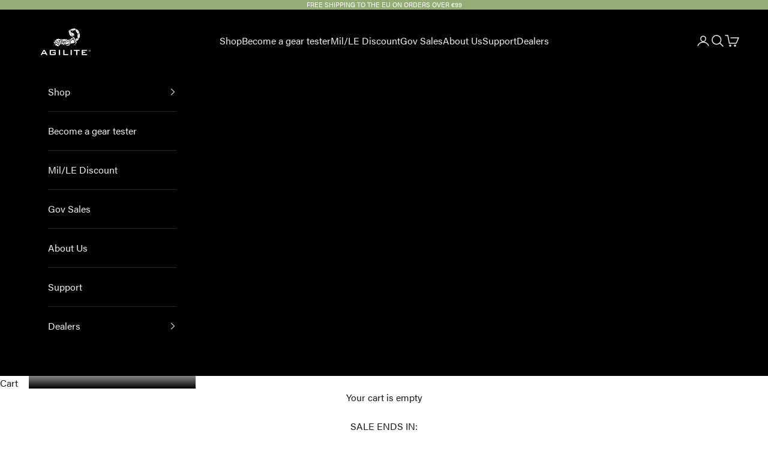

--- FILE ---
content_type: text/html; charset=utf-8
request_url: https://agiliteinternational.com/en-no/collections/owners-collection
body_size: 170235
content:
<!doctype html>

<html class="no-js" lang="en" dir="ltr">
  <head>
    <meta charset="utf-8">
    <!-- Google Tag Manager -->
<script async crossorigin fetchpriority="high" src="/cdn/shopifycloud/importmap-polyfill/es-modules-shim.2.4.0.js"></script>
<script>(function(w,d,s,l,i){w[l]=w[l]||[];w[l].push({'gtm.start':
new Date().getTime(),event:'gtm.js'});var f=d.getElementsByTagName(s)[0],
j=d.createElement(s),dl=l!='dataLayer'?'&l='+l:'';j.async=true;j.src=
'https://www.googletagmanager.com/gtm.js?id='+i+dl;f.parentNode.insertBefore(j,f);
})(window,document,'script','dataLayer','GTM-WWF54R9P');</script>
<!-- End Google Tag Manager -->
    <meta name="viewport" content="width=device-width, initial-scale=1.0, height=device-height, minimum-scale=1.0, maximum-scale=5.0">

    <title>Owners Collection</title><link rel="canonical" href="https://agiliteinternational.com/en-no/collections/owners-collection">
    <link rel="stylesheet" href="https://use.typekit.net/rgb2mqb.css"><link rel="shortcut icon" href="//agiliteinternational.com/cdn/shop/files/tab_logo.png?v=1743425967&width=96">
      <link rel="apple-touch-icon" href="//agiliteinternational.com/cdn/shop/files/tab_logo.png?v=1743425967&width=180"><link rel="preconnect" href="https://fonts.shopifycdn.com" crossorigin><link rel="preload" href="//agiliteinternational.com/cdn/fonts/cabin/cabin_n4.cefc6494a78f87584a6f312fea532919154f66fe.woff2" as="font" type="font/woff2" crossorigin><link rel="preload" href="//agiliteinternational.com/cdn/fonts/instrument_sans/instrumentsans_n4.db86542ae5e1596dbdb28c279ae6c2086c4c5bfa.woff2" as="font" type="font/woff2" crossorigin><meta property="og:type" content="website">
  <meta property="og:title" content="Owners Collection"><meta property="og:url" content="https://agiliteinternational.com/en-no/collections/owners-collection">
<meta property="og:site_name" content="Agilite Europe"><meta name="twitter:card" content="summary"><meta name="twitter:title" content="Owners Collection">
  <meta name="twitter:description" content="">


  <script type="application/ld+json">
  {
    "@context": "https://schema.org",
    "@type": "BreadcrumbList",
  "itemListElement": [{
      "@type": "ListItem",
      "position": 1,
      "name": "Home",
      "item": "https://agiliteinternational.com"
    },{
          "@type": "ListItem",
          "position": 2,
          "name": "Owners Collection",
          "item": "https://agiliteinternational.com/en-no/collections/owners-collection"
        }]
  }
  </script>

<style>/* Typography (heading) */
  @font-face {
  font-family: Cabin;
  font-weight: 400;
  font-style: normal;
  font-display: fallback;
  src: url("//agiliteinternational.com/cdn/fonts/cabin/cabin_n4.cefc6494a78f87584a6f312fea532919154f66fe.woff2") format("woff2"),
       url("//agiliteinternational.com/cdn/fonts/cabin/cabin_n4.8c16611b00f59d27f4b27ce4328dfe514ce77517.woff") format("woff");
}

@font-face {
  font-family: Cabin;
  font-weight: 400;
  font-style: italic;
  font-display: fallback;
  src: url("//agiliteinternational.com/cdn/fonts/cabin/cabin_i4.d89c1b32b09ecbc46c12781fcf7b2085f17c0be9.woff2") format("woff2"),
       url("//agiliteinternational.com/cdn/fonts/cabin/cabin_i4.0a521b11d0b69adfc41e22a263eec7c02aecfe99.woff") format("woff");
}

/* Typography (body) */
  @font-face {
  font-family: "Instrument Sans";
  font-weight: 400;
  font-style: normal;
  font-display: fallback;
  src: url("//agiliteinternational.com/cdn/fonts/instrument_sans/instrumentsans_n4.db86542ae5e1596dbdb28c279ae6c2086c4c5bfa.woff2") format("woff2"),
       url("//agiliteinternational.com/cdn/fonts/instrument_sans/instrumentsans_n4.510f1b081e58d08c30978f465518799851ef6d8b.woff") format("woff");
}

@font-face {
  font-family: "Instrument Sans";
  font-weight: 400;
  font-style: italic;
  font-display: fallback;
  src: url("//agiliteinternational.com/cdn/fonts/instrument_sans/instrumentsans_i4.028d3c3cd8d085648c808ceb20cd2fd1eb3560e5.woff2") format("woff2"),
       url("//agiliteinternational.com/cdn/fonts/instrument_sans/instrumentsans_i4.7e90d82df8dee29a99237cd19cc529d2206706a2.woff") format("woff");
}

@font-face {
  font-family: "Instrument Sans";
  font-weight: 700;
  font-style: normal;
  font-display: fallback;
  src: url("//agiliteinternational.com/cdn/fonts/instrument_sans/instrumentsans_n7.e4ad9032e203f9a0977786c356573ced65a7419a.woff2") format("woff2"),
       url("//agiliteinternational.com/cdn/fonts/instrument_sans/instrumentsans_n7.b9e40f166fb7639074ba34738101a9d2990bb41a.woff") format("woff");
}

@font-face {
  font-family: "Instrument Sans";
  font-weight: 700;
  font-style: italic;
  font-display: fallback;
  src: url("//agiliteinternational.com/cdn/fonts/instrument_sans/instrumentsans_i7.d6063bb5d8f9cbf96eace9e8801697c54f363c6a.woff2") format("woff2"),
       url("//agiliteinternational.com/cdn/fonts/instrument_sans/instrumentsans_i7.ce33afe63f8198a3ac4261b826b560103542cd36.woff") format("woff");
}

:root {
    /* Container */
    --container-max-width: 100%;
    --container-xxs-max-width: 27.5rem; /* 440px */
    --container-xs-max-width: 42.5rem; /* 680px */
    --container-sm-max-width: 61.25rem; /* 980px */
    --container-md-max-width: 71.875rem; /* 1150px */
    --container-lg-max-width: 78.75rem; /* 1260px */
    --container-xl-max-width: 85rem; /* 1360px */
    --container-gutter: 1.25rem;

    --section-vertical-spacing: 2.5rem;
    --section-vertical-spacing-tight:2.5rem;

    --section-stack-gap:2.25rem;
    --section-stack-gap-tight:2.25rem;

    /* Form settings */
    --form-gap: 1.25rem; /* Gap between fieldset and submit button */
    --fieldset-gap: 1rem; /* Gap between each form input within a fieldset */
    --form-control-gap: 0.625rem; /* Gap between input and label (ignored for floating label) */
    --checkbox-control-gap: 0.75rem; /* Horizontal gap between checkbox and its associated label */
    --input-padding-block: 0.65rem; /* Vertical padding for input, textarea and native select */
    --input-padding-inline: 0.8rem; /* Horizontal padding for input, textarea and native select */
    --checkbox-size: 0.875rem; /* Size (width and height) for checkbox */

    /* Other sizes */
    --sticky-area-height: calc(var(--announcement-bar-is-sticky, 0) * var(--announcement-bar-height, 0px) + var(--header-is-sticky, 0) * var(--header-height, 0px));

    /* RTL support */
    --transform-logical-flip: 1;
    --transform-origin-start: left;
    --transform-origin-end: right;

    /**
     * ---------------------------------------------------------------------
     * TYPOGRAPHY
     * ---------------------------------------------------------------------
     */

    /* Font properties */
    --heading-font-family: Cabin, sans-serif;
    --heading-font-weight: 400;
    --heading-font-style: normal;
    --heading-text-transform: uppercase;
    --heading-letter-spacing: 0.15em;
    --text-font-family: "Instrument Sans", sans-serif;
    --text-font-weight: 400;
    --text-font-style: normal;
    --text-letter-spacing: 0.0em;
    --button-font: var(--text-font-style) var(--text-font-weight) var(--text-sm) / 1.65 var(--text-font-family);
    --button-text-transform: uppercase;
    --button-letter-spacing: 0.18em;

    /* Font sizes */--text-heading-size-factor: 1;
    --text-h1: max(0.6875rem, clamp(1.375rem, 1.146341463414634rem + 0.975609756097561vw, 2rem) * var(--text-heading-size-factor));
    --text-h2: max(0.6875rem, clamp(1.25rem, 1.0670731707317074rem + 0.7804878048780488vw, 1.75rem) * var(--text-heading-size-factor));
    --text-h3: max(0.6875rem, clamp(1.125rem, 1.0335365853658536rem + 0.3902439024390244vw, 1.375rem) * var(--text-heading-size-factor));
    --text-h4: max(0.6875rem, clamp(1rem, 0.9542682926829268rem + 0.1951219512195122vw, 1.125rem) * var(--text-heading-size-factor));
    --text-h5: calc(0.875rem * var(--text-heading-size-factor));
    --text-h6: calc(0.75rem * var(--text-heading-size-factor));

    --text-xs: 0.75rem;
    --text-sm: 0.8125rem;
    --text-base: 0.875rem;
    --text-lg: 1.0rem;
    --text-xl: 1.125rem;

    /* Rounded variables (used for border radius) */
    --rounded-full: 9999px;
    --button-border-radius: 0.0rem;
    --input-border-radius: 0.0rem;

    /* Box shadow */
    --shadow-sm: 0 2px 8px rgb(0 0 0 / 0.05);
    --shadow: 0 5px 15px rgb(0 0 0 / 0.05);
    --shadow-md: 0 5px 30px rgb(0 0 0 / 0.05);
    --shadow-block: px px px rgb(var(--text-primary) / 0.0);

    /**
     * ---------------------------------------------------------------------
     * OTHER
     * ---------------------------------------------------------------------
     */

    --checkmark-svg-url: url(//agiliteinternational.com/cdn/shop/t/22/assets/checkmark.svg?v=77552481021870063511706515634);
    --cursor-zoom-in-svg-url: url(//agiliteinternational.com/cdn/shop/t/22/assets/cursor-zoom-in.svg?v=112480252220988712521706515634);
  }

  [dir="rtl"]:root {
    /* RTL support */
    --transform-logical-flip: -1;
    --transform-origin-start: right;
    --transform-origin-end: left;
  }

  @media screen and (min-width: 700px) {
    :root {
      /* Typography (font size) */
      --text-xs: 0.75rem;
      --text-sm: 0.8125rem;
      --text-base: 0.875rem;
      --text-lg: 1.0rem;
      --text-xl: 1.25rem;

      /* Spacing settings */
      --container-gutter: 2rem;
    }
  }

  @media screen and (min-width: 1000px) {
    :root {
      /* Spacing settings */
      --container-gutter: 3rem;

      --section-vertical-spacing: 4rem;
      --section-vertical-spacing-tight: 4rem;

      --section-stack-gap:3rem;
      --section-stack-gap-tight:3rem;
    }
  }:root {/* Overlay used for modal */
    --page-overlay: 0 0 0 / 0.4;

    /* We use the first scheme background as default */
    --page-background: ;

    /* Product colors */
    --on-sale-text: 227 44 43;
    --on-sale-badge-background: 227 44 43;
    --on-sale-badge-text: 255 255 255;
    --sold-out-badge-background: 239 239 239;
    --sold-out-badge-text: 0 0 0 / 0.65;
    --custom-badge-background: 28 28 28;
    --custom-badge-text: 255 255 255;
    --star-color: 28 28 28;

    /* Status colors */
    --success-background: 212 227 203;
    --success-text: 48 122 7;
    --warning-background: 253 241 224;
    --warning-text: 237 138 0;
    --error-background: 243 204 204;
    --error-text: 203 43 43;
  }.color-scheme--scheme-1 {
      /* Color settings */--accent: 143 24 20;
      --text-color: 28 28 28;
      --background: 255 255 255 / 1.0;
      --background-without-opacity: 255 255 255;
      --background-gradient: ;--border-color: 221 221 221;/* Button colors */
      --button-background: 143 24 20;
      --button-text-color: 255 255 255;

      /* Circled buttons */
      --circle-button-background: 146 174 116;
      --circle-button-text-color: 255 255 255;
    }.shopify-section:has(.section-spacing.color-scheme--bg-54922f2e920ba8346f6dc0fba343d673) + .shopify-section:has(.section-spacing.color-scheme--bg-54922f2e920ba8346f6dc0fba343d673:not(.bordered-section)) .section-spacing {
      padding-block-start: 0;
    }.color-scheme--scheme-2 {
      /* Color settings */--accent: 28 28 28;
      --text-color: 239 239 239;
      --background: 0 0 0 / 1.0;
      --background-without-opacity: 0 0 0;
      --background-gradient: ;--border-color: 36 36 36;/* Button colors */
      --button-background: 28 28 28;
      --button-text-color: 255 255 255;

      /* Circled buttons */
      --circle-button-background: 255 255 255;
      --circle-button-text-color: 28 28 28;
    }.shopify-section:has(.section-spacing.color-scheme--bg-77e774e6cc4d94d6a32f6256f02d9552) + .shopify-section:has(.section-spacing.color-scheme--bg-77e774e6cc4d94d6a32f6256f02d9552:not(.bordered-section)) .section-spacing {
      padding-block-start: 0;
    }.color-scheme--scheme-3 {
      /* Color settings */--accent: 255 255 255;
      --text-color: 255 255 255;
      --background: 146 174 116 / 1.0;
      --background-without-opacity: 146 174 116;
      --background-gradient: ;--border-color: 162 186 137;/* Button colors */
      --button-background: 255 255 255;
      --button-text-color: 28 28 28;

      /* Circled buttons */
      --circle-button-background: 255 255 255;
      --circle-button-text-color: 28 28 28;
    }.shopify-section:has(.section-spacing.color-scheme--bg-a9a6c14fb25fecb2fed27a588c635517) + .shopify-section:has(.section-spacing.color-scheme--bg-a9a6c14fb25fecb2fed27a588c635517:not(.bordered-section)) .section-spacing {
      padding-block-start: 0;
    }.color-scheme--scheme-4 {
      /* Color settings */--accent: 255 255 255;
      --text-color: 255 255 255;
      --background: 0 0 0 / 0.0;
      --background-without-opacity: 0 0 0;
      --background-gradient: ;--border-color: 255 255 255;/* Button colors */
      --button-background: 255 255 255;
      --button-text-color: 28 28 28;

      /* Circled buttons */
      --circle-button-background: 255 255 255;
      --circle-button-text-color: 28 28 28;
    }.shopify-section:has(.section-spacing.color-scheme--bg-3671eee015764974ee0aef1536023e0f) + .shopify-section:has(.section-spacing.color-scheme--bg-3671eee015764974ee0aef1536023e0f:not(.bordered-section)) .section-spacing {
      padding-block-start: 0;
    }.color-scheme--dialog {
      /* Color settings */--accent: 28 28 28;
      --text-color: 239 239 239;
      --background: 0 0 0 / 1.0;
      --background-without-opacity: 0 0 0;
      --background-gradient: ;--border-color: 36 36 36;/* Button colors */
      --button-background: 28 28 28;
      --button-text-color: 255 255 255;

      /* Circled buttons */
      --circle-button-background: 255 255 255;
      --circle-button-text-color: 28 28 28;
    }
</style><script>
  document.documentElement.classList.replace('no-js', 'js');

  // This allows to expose several variables to the global scope, to be used in scripts
  window.themeVariables = {
    settings: {
      showPageTransition: false,
      pageType: "collection",
      moneyFormat: "€{{amount_with_comma_separator}}",
      moneyWithCurrencyFormat: "€{{amount_with_comma_separator}} EUR",
      currencyCodeEnabled: false,
      cartType: "drawer",
      staggerMenuApparition: false
    },

    strings: {
      addToCartButton: "Add to cart",
      soldOutButton: "Sold out",
      preOrderButton: "Pre-order",
      unavailableButton: "Unavailable",
      addedToCart: "Added to your cart!",
      closeGallery: "Close gallery",
      zoomGallery: "Zoom picture",
      errorGallery: "Image cannot be loaded",
      soldOutBadge: "Sold out",
      discountBadge: "Save @@",
      sku: "SKU:",
      shippingEstimatorNoResults: "Sorry, we do not ship to your address.",
      shippingEstimatorOneResult: "There is one shipping rate for your address:",
      shippingEstimatorMultipleResults: "There are several shipping rates for your address:",
      shippingEstimatorError: "One or more error occurred while retrieving shipping rates:",
      next: "Next",
      previous: "Previous"
    },

    mediaQueries: {
      'sm': 'screen and (min-width: 700px)',
      'md': 'screen and (min-width: 1000px)',
      'lg': 'screen and (min-width: 1150px)',
      'xl': 'screen and (min-width: 1400px)',
      '2xl': 'screen and (min-width: 1600px)',
      'sm-max': 'screen and (max-width: 699px)',
      'md-max': 'screen and (max-width: 999px)',
      'lg-max': 'screen and (max-width: 1149px)',
      'xl-max': 'screen and (max-width: 1399px)',
      '2xl-max': 'screen and (max-width: 1599px)',
      'motion-safe': '(prefers-reduced-motion: no-preference)',
      'motion-reduce': '(prefers-reduced-motion: reduce)',
      'supports-hover': 'screen and (pointer: fine)',
      'supports-touch': 'screen and (hover: none)'
    }
  };</script><script>
      if (!(HTMLScriptElement.supports && HTMLScriptElement.supports('importmap'))) {
        const importMapPolyfill = document.createElement('script');
        importMapPolyfill.async = true;
        importMapPolyfill.src = "//agiliteinternational.com/cdn/shop/t/22/assets/es-module-shims.min.js?v=46445230004644522171706515616";

        document.head.appendChild(importMapPolyfill);
      }
    </script>

    <script type="importmap">{
        "imports": {
          "vendor": "//agiliteinternational.com/cdn/shop/t/22/assets/vendor.min.js?v=180270185114800816751706515616",
          "theme": "//agiliteinternational.com/cdn/shop/t/22/assets/theme.js?v=52954077001996692091724078547",
          "photoswipe": "//agiliteinternational.com/cdn/shop/t/22/assets/photoswipe.min.js?v=455721481654031911706515616"
        }
      }
    </script>

    <script type="module" src="//agiliteinternational.com/cdn/shop/t/22/assets/vendor.min.js?v=180270185114800816751706515616"></script>
    <script type="module" src="//agiliteinternational.com/cdn/shop/t/22/assets/theme.js?v=52954077001996692091724078547"></script>

<script>
    document.addEventListener('DOMContentLoaded', function () {

    // Define the itemsToRemove at the top level
    var itemsToRemove = [
        "Plate Carrier Giveaway",
        "Become a gear tester",
        "Military/LE Discount",
        "About Us",
        "Magnetix Battle Belt Giveaway"
    ];
      // Check if visitorID was generated in this session
    const visitorIdGeneratedThisSession = sessionStorage.getItem('visitorIdGeneratedThisSession') === 'true';

    // Check if recommendation fetch previously failed
    const recommendationFetchFailed = sessionStorage.getItem('recommendationFetchFailed') === 'true';

    // Function to generate a unique visitor ID (UUID)
    function generateUUID() {
      var d = new Date().getTime();
      var d2 = (performance && performance.now && (performance.now() * 1000)) || 0;
  
      return 'xxxxxxxx-xxxx-4xxx-yxxx-xxxxxxxxxxxx'.replace(/[xy]/g, function(c) {
          var r = (Math.random() * 16) | 0;
  
          if (d > 0) {
              r = (d + r) % 16 | 0;
              d = Math.floor(d / 16);
          } else if (d2 > 0) {
              r = (d2 + r) % 16 | 0;
              d2 = Math.floor(d2 / 16);
          }
  
          return (c === 'x' ? r : (r & 0x3 | 0x8)).toString(16);
    });
}

    // Function to set a cookie
    function setCookie(name, value, days) {
      if (!value || value === "1") {
          console.error("Invalid visitorID assigned:", value);
          return;
      }
      var expires = "";
      if (days) {
          var date = new Date();
          date.setTime(date.getTime() + (days * 24 * 60 * 60 * 1000));
          expires = "; expires=" + date.toUTCString();
      }
      document.cookie = name + "=" + value + expires + "; path=/";
}

    function getCookie(name) {
      var nameEQ = name + "=";
      var ca = document.cookie.split(';');
      for (var i = 0; i < ca.length; i++) {
          var c = ca[i].trim();
          if (c.indexOf(nameEQ) == 0) {
              var value = c.substring(nameEQ.length, c.length);
              if (value === "1") {
                  console.warn("Detected invalid visitorID '1', removing...");
                  deleteCookie(name);
                  return null;
              }
              return value;
          }
      }
      return null;
}

    function deleteCookie(name) {
        document.cookie = name + "=; expires=Thu, 01 Jan 1970 00:00:00 UTC; path=/;";
    }

    // Get the email parameter from the URL
    function getEmailFromURL() {
      var urlParams = new URLSearchParams(window.location.search);
      var email = urlParams.get('email');  // Get the email from the URL
      if (email) {
          email = email.replace(/\s/g, '+');  // Replace any spaces with "+"
      }
      console.log("Email:", email);  // Log the email before returning it
    return email;  // Return the email
}

    // Function to request visitorID from the server
    function requestVisitorID(email, visitorID) {
        fetch('https://database-app-1.onrender.com/save-visitor', {
            method: 'POST',
            headers: {
                'Content-Type': 'application/json'
            },
            body: JSON.stringify({ email: email, visitorID: visitorID })
        })
        .then(response => response.json())
        .then(data => {
            if (data.success) {
                console.log("Visitor ID validated from server:", data.visitorID);
                setCookie('visitorID', data.visitorID, 300);
                localStorage.setItem('visitorID', visitorID);
            } else {
                console.log("Visitor ID not found in database, removing...");
                deleteCookie('visitorID');
            }
        })
        .catch(error => console.error("Error requesting visitor ID:", error));
    }

    // Main logic to check or set visitorID
var visitorID = getCookie('visitorID');  // Check if visitorID is already stored in a cookie
var email = getEmailFromURL();  // Get the email parameter from the URL

if (!visitorID && email) {
        // Only generate visitor ID if the user has an email in the URL
        visitorID = generateUUID();
        setCookie('visitorID', visitorID, 300);
        localStorage.setItem('visitorID', visitorID);
        sessionStorage.setItem('visitorIdGeneratedThisSession', 'true');
        requestVisitorID(email, visitorID);
} else if (visitorID && email) {
        // If visitor ID exists, check with backend to see if it's valid
        requestVisitorID(email, visitorID);
}

     // Check if recommendations and country/tande data are already in localStorage
const THIRTY_DAYS_MS = 30 * 24 * 60 * 60 * 1000; // 30 days in milliseconds
const recommendationFetchTime = localStorage.getItem('recommendationFetchTime');

// Check if localStorage does not have items, is empty, or recommendations are stale
if (
    !visitorIdGeneratedThisSession &&
    !recommendationFetchFailed &&
    !localStorage.getItem('recommendedProducts') || 
    localStorage.getItem('recommendedProducts') === '[]' || 
    !localStorage.getItem('country') || 
    !recommendationFetchTime || 
    (Date.now() - parseInt(recommendationFetchTime) > THIRTY_DAYS_MS)
) {
    // Fetch recommendations if any of the above conditions are met
    if (visitorID) {
      localStorage.setItem('visitorID', visitorID);
        fetch('https://database-app-1.onrender.com/get-recommendations', {
            method: 'POST',
            headers: {
                'Content-Type': 'application/json'
            },
            body: JSON.stringify({
                visitorID: visitorID
            })
        })
        .then(response => response.json())
        .then(data => {
            if (data.success) {
                console.log("Recommended products and country/tande data fetched and stored in localStorage");
                // Store recommendations, country, and tande in localStorage
                localStorage.setItem('recommendedProducts', JSON.stringify(data.recommendedProducts));
                localStorage.setItem('country', data.country);
                localStorage.setItem('tande', data.tande);
                localStorage.setItem('recommendationFetchTime', Date.now());
                executePageUpdates(data.recommendedProducts, data.tande, data.country); // Call function to execute updates
            } else {
                console.error("Error fetching recommendations:", data.message);
                sessionStorage.setItem('recommendationFetchFailed', 'true');
            }
        })
        .catch(error => console.error("Error fetching recommendations:", error));
    } else {
        console.error("VisitorID not found.");
        sessionStorage.setItem('recommendationFetchFailed', 'true');
    }
} else {
    // Execute page updates if recommendations are already in localStorage and valid
    executePageUpdates(
        JSON.parse(localStorage.getItem('recommendedProducts')),
        localStorage.getItem('tande'),
        localStorage.getItem('country')
    );
}localStorage.setItem('visitorID', visitorID);
if (!visitorID) {
    visitorID = generateUUID();
    sessionStorage.setItem('visitorIdGeneratedThisSession', 'true');
    setCookie('visitorID', visitorID, 300);
    localStorage.setItem('visitorID', visitorID);
}
if (visitorID) {
  const attributes = {
    visitorID: visitorID
  };

  // Try adding recommended products if available
  try {
    const recs = localStorage.getItem('recommendedProducts');
    if (recs && recs !== '[]') {
      const parsedRecs = JSON.parse(recs);
      parsedRecs.forEach((product, index) => {
        if (product?.productName) {
          attributes[`Rec${index + 1}`] = product.productName;
        }
      });
    }
  } catch (err) {
    console.error("Error parsing recommendedProducts from localStorage:", err);
  }

  fetch('/cart/update.js', {
    method: 'POST',
    headers: {
      'Content-Type': 'application/json'
    },
    body: JSON.stringify({
      attributes: attributes
    })
  })
  .then(resp => resp.json())
  .then(cart => {
    console.log('Cart attributes updated:', cart.attributes);
  })
  .catch(err => {
    console.error('Could not set cart attributes:', err);
  });
}
    // Function to execute all page updates
    function executePageUpdates(recommendedProducts, tande, country) {
        updateMainNav();  // Update navigation
        //updateAnnouncementBar(country);  // Update the announcement bar
        hideSectionIfTandeIs1(tande);  // Hide specific sections
        reorderProductList(recommendedProducts);  // Reorder product list
        reorderCollections(recommendedProducts);  // Reorder collections
        //updateSlideshow(recommendedProducts[0]);  // Update the slideshow with the first product
        updateProductImages(recommendedProducts);  // Update product images
        revealBadgesByPositions(recommendedProducts, [0,2,3]);
    }
    // Function to update the main navigation
    function updateMainNav() {
        console.log("Updating Navigation...");

        var navItems = document.querySelectorAll('.header__primary-nav-item');
        navItems.forEach(function(item) {
            var title = item.getAttribute('data-title');
            if (typeof title === 'string' && itemsToRemove.includes(title)) {
                item.remove();  // Remove the item if its title matches
            }
        });

        // Add collections to the navigation
        var collectionsToAdd = [
            { name: "Plate Carrier Accessories", url: "/collections/plate-carrier-accessories" },
            { name: "Combat Gear", url: "/collections/combat-gear" },
            { name: "Pouches", url: "/collections/pouches" }
        ];

        var navList = document.querySelector('.contents.unstyled-list');
        var firstNavItem = navList.querySelector('li.header__primary-nav-item');

        if (firstNavItem) {
            collectionsToAdd.forEach(function(collection) {
               var newNavItem = document.createElement('li');
                newNavItem.classList.add('header__primary-nav-item');
                newNavItem.innerHTML = `<a href="${collection.url}" class="block h5">${collection.name}</a>`;
                firstNavItem.insertAdjacentElement('afterend', newNavItem);
                firstNavItem = newNavItem;  // Update firstNavItem to ensure items are added sequentially
            });
        } else {
            console.error("First navigation item not found.");
        }
    }
    // Function to update the announcement bar
    function updateAnnouncementBar(country) {
        if (country && !['United States', 'USA', 'United States of America'].includes(country)) {
            var announcementBar = document.querySelector('.announcement-bar__carousel .prose');
            if (announcementBar) {
                announcementBar.textContent = `Great news! We ship directly to ${country}`;
            }
        }
    }
    // Function to hide section if tande equals 1
    function hideSectionIfTandeIs1(tande) {
        if (tande === "1") {
            var sectionToHide = document.querySelector('#shopify-section-template--17190971506940__e444e81a-0e07-46c5-b5f3-29850ec61577');
            if (sectionToHide) {
                sectionToHide.style.display = 'none';
            }
        }
    }
    // Function to reorder product list based on recommendations
    function reorderProductList(recommendedProducts) {
        var productListContainer = document.querySelector('#featured-collections-product-list-carousel-template--17094519816444__ec64810e-9fe1-4330-9c9d-6b05ac253e2e-collection-1');

        if (productListContainer) {
            let productCards = Array.from(productListContainer.querySelectorAll('product-card'));

            // Sorting product cards based on their position in recommendedProducts
            let sortedProductCards = productCards.sort((a, b) => {
                let handleA = a.getAttribute('handle');
                let handleB = b.getAttribute('handle');

                let indexA = recommendedProducts.findIndex(prod => prod.productLink === handleA);
                let indexB = recommendedProducts.findIndex(prod => prod.productLink === handleB);

                if (indexA === -1) indexA = Infinity; // Move non-recommended products to the end
                if (indexB === -1) indexB = Infinity;

                return indexA - indexB;
            });

            // Create a DocumentFragment to improve performance and avoid multiple reflows
            let fragment = document.createDocumentFragment();
            sortedProductCards.forEach(card => {
                fragment.appendChild(card);
            });

            // Clear the container and re-append the sorted cards
            productListContainer.innerHTML = ''; // Clear current content
            productListContainer.appendChild(fragment); // Append sorted products

            // Force the layout to repaint (browser hack to force the change)
            productListContainer.style.display = 'none';
            productListContainer.offsetHeight; // This forces a reflow/repaint
            productListContainer.style.display = '';

            // Optional: Re-initialize the carousel if applicable
            if (typeof refreshCarousel === 'function') {
                refreshCarousel();
            }

            console.log("Product list reordered successfully.");
        } else {
            console.error('Product list container not found.');
        }
}
    // Function to reorder collections based on recommended collections
    function reorderCollections(recommendedProducts) {
        // Get a list of recommended collections from the recommended products
        let recommendedCollections = [...new Set(recommendedProducts.map(product => product.collection))];

        // Select the collection list container
        let collectionList = document.querySelector('.collection-list');
        if (!collectionList) return;

        // Get all collection cards inside the collection list container
        let collectionCards = Array.from(collectionList.querySelectorAll('.collection-card'));

        // Sort collection cards based on whether they are recommended or not
        let sortedCollectionCards = collectionCards.sort((a, b) => {
            let hrefA = a.getAttribute('href');
            let hrefB = b.getAttribute('href');

            let isARecommended = recommendedCollections.includes(hrefA);
            let isBRecommended = recommendedCollections.includes(hrefB);

            // Recommended collections should come first
            if (isARecommended && !isBRecommended) {
                return -1;
            }
            if (!isARecommended && isBRecommended) {
                return 1;
            }
            return 0; // Keep original order if both are recommended or both are not
        });

        // Clear the collection list container and re-append the sorted collection cards
        collectionList.innerHTML = '';
        sortedCollectionCards.forEach(function (collection) {
            collectionList.appendChild(collection);
        });

        console.log('Collections reordered successfully.');
}
    // Function to update the first slideshow image
    function updateSlideshow(firstProduct) {
        // Extract relevant properties from the first recommended product
        let productHandle = firstProduct.productLink;
        let desktopImage = firstProduct.desktopBannerHTML;
        let mobileImage = firstProduct.mobileBannerHTML;
        let productUrl = `/products/${productHandle}`;

        // Update the slideshow with the images and URL of the first recommended product
        updateSlideshowImage(0, desktopImage, mobileImage, productUrl);
}
    // Function to update the slideshow image by index
    function updateSlideshowImage(slideIndex, desktopImage, mobileImage, productUrl) {
        // Select all slideshow slide elements
        let slides = document.querySelectorAll('.slideshow__slide');

        if (slides && slides[slideIndex]) {
            let slide = slides[slideIndex];

            // Update the link of the slide
            let slideLink = slide.querySelector('a');
            if (slideLink) {
                slideLink.setAttribute('href', productUrl);
            }

            // Update the mobile image source
            let mobileSource = slide.querySelector('source[media="(max-width: 699px)"]');
            if (mobileSource && mobileImage) {
                mobileSource.setAttribute('srcset', mobileImage);
            }

            // Update the desktop image
            let desktopImg = slide.querySelector('img');
            if (desktopImg && desktopImage) {
                desktopImg.setAttribute('src', desktopImage);
                desktopImg.setAttribute('srcset', desktopImage);
            }
        } else {
            console.warn('Slide not found for index:', slideIndex);
        }
}
    // Function to update product images based on the recommended color
    function updateProductImages(recommendedProducts) {
      console.log("First recommended product:", recommendedProducts[0]);
        // Get the fallback color from the first recommended product, if available
        const fallbackColor = recommendedProducts[0].camo;

        // Loop through all products on the page
        document.querySelectorAll('.product-card').forEach(async function(productCard) {
            let handle = productCard.getAttribute('handle');

            // Find the product in the recommendations based on productLink
            let recommendedProduct = recommendedProducts.find(product => product.productLink === handle);
            
            // Get the recommended color if available, otherwise use fallback color
            let recommendedColor = recommendedProduct ? recommendedProduct.camo : fallbackColor;

            console.log('Updating product:', handle, 'with recommended color:', recommendedColor);

            // Update the product card with the found color or fallback
            await updateProductCardWithRecommendedColor(handle, recommendedColor);
        });
}
    function revealBadgesByPositions(recommendedProducts, positions) {
        if (!Array.isArray(recommendedProducts)) return;

        positions.forEach(function(pos) {
            // only if within bounds
            if (pos >= 0 && pos < recommendedProducts.length) {
            var handle = recommendedProducts[pos].productLink;
            var badgeEl = document.querySelector(
                '.product-card[handle="' + handle + '"] .product-card__badge'
            );
            if (badgeEl) badgeEl.classList.remove('badge--hidden');
            }
        });
}
    // Fetch product from Shopify and update image
    async function fetchProductByHandle(handle) {
        const storefrontAccessToken = 'a1ce45ce18d6c11a2a5b3e7ec4154a28';
        const graphqlEndpoint = 'https://agilitegear.myshopify.com/api/2024-07/graphql.json';
        const query = `
        query ($handle: String!) {
          productByHandle(handle: $handle) {
            id
            title
            variants(first: 10) {
              edges {
                node {
                  id
                  title
                  image {
                    src
                    altText
                  }
                  selectedOptions {
                    name
                    value
                  }
                }
              }
            }
          }
        }`;
        const variables = { handle };
        try {
            const response = await fetch(graphqlEndpoint, {
                method: 'POST',
                headers: {
                    'Content-Type': 'application/json',
                    'X-Shopify-Storefront-Access-Token': storefrontAccessToken,
                },
                body: JSON.stringify({ query, variables }),
            });
            if (!response.ok) {
                throw new Error('Failed to fetch product data');
            }
            const data = await response.json();
            return data.data.productByHandle;
        } catch (error) {
            console.error('Error fetching product data:', error);
        }
    }
    // Update product card image based on recommended color or fallback
    async function updateProductCardWithRecommendedColor(handle, recommendedColor, fallbackColor) {
        console.log(`Starting updateProductCardWithRecommendedColor for handle: ${handle}, recommendedColor: ${recommendedColor}, fallbackColor: ${fallbackColor}`);

        try {
            const product = await fetchProductByHandle(handle);
            if (product) {
                console.log(`Fetched product:`, product);

                const variants = product.variants.edges;
                console.log(`Product variants:`, variants);

                // Try to find a variant that includes the recommended color in any of its selected options
                const recommendedVariant = variants.find(variant => {
                    const matchesRecommendedColor = variant.node.selectedOptions.some(option =>
                        option.value.toLowerCase().includes(recommendedColor.toLowerCase())
                    );
                    console.log(`Checking variant for recommended color "${recommendedColor}":`, {
                        variant,
                        matchesRecommendedColor
                    });
                    return matchesRecommendedColor;
                }) || variants.find(variant => {
                    // If no recommended color variant found, fall back to a variant that includes the fallback color
                    const matchesFallbackColor = variant.node.selectedOptions.some(option =>
                        option.value.toLowerCase().includes(fallbackColor.toLowerCase())
                    );
                    console.log(`Checking variant for fallback color "${fallbackColor}":`, {
                        variant,
                        matchesFallbackColor
                    });
                    return matchesFallbackColor;
                });

                if (recommendedVariant) {
                    console.log(`Recommended or fallback variant found:`, recommendedVariant);

                    if (recommendedVariant.node.image) {
                        const productCard = document.querySelector(`.product-card[handle="${handle}"]`);
                        if (productCard) {
                            console.log(`Product card found for handle "${handle}":`, productCard);

                            const imgElement = productCard.querySelector('.product-card__image--primary');
                            if (imgElement) {
                                console.log(`Updating image element for handle "${handle}" with recommended color "${recommendedColor}"`);

                                imgElement.setAttribute('src', recommendedVariant.node.image.src);
                                imgElement.setAttribute('srcset', `${recommendedVariant.node.image.src} 1000w`);
                                imgElement.setAttribute('alt', `${product.title} - ${recommendedColor}`);
                            } else {
                                console.warn(`Image element not found in product card for handle "${handle}"`);
                            }
                        } else {
                            console.error(`Product card with handle "${handle}" not found`);
                        }
                    } else {
                        console.warn(`No image found for the recommended variant of handle "${handle}"`);
                    }
                } else {
                    console.warn(`No suitable variant found for handle "${handle}" with recommended color "${recommendedColor}" or fallback color "${fallbackColor}"`);
                }
            } else {
                console.error(`No product found for handle "${handle}"`);
            }
        } catch (error) {
            console.error(`Error in updateProductCardWithRecommendedColor for handle "${handle}":`, error);
        }
}

});

</script>   
    

    <script>window.performance && window.performance.mark && window.performance.mark('shopify.content_for_header.start');</script><meta id="shopify-digital-wallet" name="shopify-digital-wallet" content="/55636000919/digital_wallets/dialog">
<meta name="shopify-checkout-api-token" content="bdae4d34c4d5ac5f468f005ac05bc727">
<meta id="in-context-paypal-metadata" data-shop-id="55636000919" data-venmo-supported="false" data-environment="production" data-locale="en_US" data-paypal-v4="true" data-currency="EUR">
<link rel="alternate" type="application/atom+xml" title="Feed" href="/en-no/collections/owners-collection.atom" />
<link rel="alternate" hreflang="x-default" href="https://agiliteinternational.com/collections/owners-collection">
<link rel="alternate" hreflang="en-GB" href="https://agiliteinternational.com/en-gb/collections/owners-collection">
<link rel="alternate" hreflang="en-CH" href="https://agiliteinternational.com/en-ch/collections/owners-collection">
<link rel="alternate" hreflang="de-CH" href="https://agiliteinternational.com/de-ch/collections/owners-collection">
<link rel="alternate" hreflang="en-NO" href="https://agiliteinternational.com/en-no/collections/owners-collection">
<link rel="alternate" hreflang="en-DE" href="https://agiliteinternational.com/en-de/collections/owners-collection">
<link rel="alternate" hreflang="de-DE" href="https://agiliteinternational.com/de-de/collections/owners-collection">
<link rel="alternate" hreflang="en-FR" href="https://agiliteinternational.com/en-fr/collections/owners-collection">
<link rel="alternate" hreflang="fr-FR" href="https://agiliteinternational.com/fr-fr/collections/owners-collection">
<link rel="alternate" hreflang="en-SK" href="https://agiliteinternational.com/collections/owners-collection">
<link rel="alternate" type="application/json+oembed" href="https://agiliteinternational.com/en-no/collections/owners-collection.oembed">
<script async="async" src="/checkouts/internal/preloads.js?locale=en-NO"></script>
<script id="shopify-features" type="application/json">{"accessToken":"bdae4d34c4d5ac5f468f005ac05bc727","betas":["rich-media-storefront-analytics"],"domain":"agiliteinternational.com","predictiveSearch":true,"shopId":55636000919,"locale":"en"}</script>
<script>var Shopify = Shopify || {};
Shopify.shop = "agilite-eu.myshopify.com";
Shopify.locale = "en";
Shopify.currency = {"active":"EUR","rate":"1.0"};
Shopify.country = "NO";
Shopify.theme = {"name":"b2c_2024_eu","id":158176444762,"schema_name":"Prestige","schema_version":"8.3.0","theme_store_id":null,"role":"main"};
Shopify.theme.handle = "null";
Shopify.theme.style = {"id":null,"handle":null};
Shopify.cdnHost = "agiliteinternational.com/cdn";
Shopify.routes = Shopify.routes || {};
Shopify.routes.root = "/en-no/";</script>
<script type="module">!function(o){(o.Shopify=o.Shopify||{}).modules=!0}(window);</script>
<script>!function(o){function n(){var o=[];function n(){o.push(Array.prototype.slice.apply(arguments))}return n.q=o,n}var t=o.Shopify=o.Shopify||{};t.loadFeatures=n(),t.autoloadFeatures=n()}(window);</script>
<script id="shop-js-analytics" type="application/json">{"pageType":"collection"}</script>
<script defer="defer" async type="module" src="//agiliteinternational.com/cdn/shopifycloud/shop-js/modules/v2/client.init-shop-cart-sync_BT-GjEfc.en.esm.js"></script>
<script defer="defer" async type="module" src="//agiliteinternational.com/cdn/shopifycloud/shop-js/modules/v2/chunk.common_D58fp_Oc.esm.js"></script>
<script defer="defer" async type="module" src="//agiliteinternational.com/cdn/shopifycloud/shop-js/modules/v2/chunk.modal_xMitdFEc.esm.js"></script>
<script type="module">
  await import("//agiliteinternational.com/cdn/shopifycloud/shop-js/modules/v2/client.init-shop-cart-sync_BT-GjEfc.en.esm.js");
await import("//agiliteinternational.com/cdn/shopifycloud/shop-js/modules/v2/chunk.common_D58fp_Oc.esm.js");
await import("//agiliteinternational.com/cdn/shopifycloud/shop-js/modules/v2/chunk.modal_xMitdFEc.esm.js");

  window.Shopify.SignInWithShop?.initShopCartSync?.({"fedCMEnabled":true,"windoidEnabled":true});

</script>
<script>(function() {
  var isLoaded = false;
  function asyncLoad() {
    if (isLoaded) return;
    isLoaded = true;
    var urls = ["https:\/\/shopify.orderdeadline.com\/app\/frontend\/js\/order-deadline.min.js?shop=agilite-eu.myshopify.com","https:\/\/tag.getdrip.com\/8992261.js?shop=agilite-eu.myshopify.com","https:\/\/formbuilder.hulkapps.com\/skeletopapp.js?shop=agilite-eu.myshopify.com","https:\/\/cdn.shopify.com\/s\/files\/1\/0033\/3538\/9233\/files\/31aug26paidd20_free_final_73a71.js?v=1628089740\u0026shop=agilite-eu.myshopify.com","https:\/\/instafeed.nfcube.com\/cdn\/f96cf1524a04aa1019c273ab89df3773.js?shop=agilite-eu.myshopify.com","https:\/\/widgets.automizely.com\/returns\/main.js?shop=agilite-eu.myshopify.com","\/\/cdn.shopify.com\/proxy\/b06c7e824213268971ccf59c5c329745cb52175f112f45d6055ef2bf2fd0964b\/api.goaffpro.com\/loader.js?shop=agilite-eu.myshopify.com\u0026sp-cache-control=cHVibGljLCBtYXgtYWdlPTkwMA"];
    for (var i = 0; i < urls.length; i++) {
      var s = document.createElement('script');
      s.type = 'text/javascript';
      s.async = true;
      s.src = urls[i];
      var x = document.getElementsByTagName('script')[0];
      x.parentNode.insertBefore(s, x);
    }
  };
  if(window.attachEvent) {
    window.attachEvent('onload', asyncLoad);
  } else {
    window.addEventListener('load', asyncLoad, false);
  }
})();</script>
<script id="__st">var __st={"a":55636000919,"offset":7200,"reqid":"a98ad914-ae68-484a-9678-f6e71e15881f-1769143522","pageurl":"agiliteinternational.com\/en-no\/collections\/owners-collection","u":"05f45fd7f339","p":"collection","rtyp":"collection","rid":265889808535};</script>
<script>window.ShopifyPaypalV4VisibilityTracking = true;</script>
<script id="form-persister">!function(){'use strict';const t='contact',e='new_comment',n=[[t,t],['blogs',e],['comments',e],[t,'customer']],o='password',r='form_key',c=['recaptcha-v3-token','g-recaptcha-response','h-captcha-response',o],s=()=>{try{return window.sessionStorage}catch{return}},i='__shopify_v',u=t=>t.elements[r],a=function(){const t=[...n].map((([t,e])=>`form[action*='/${t}']:not([data-nocaptcha='true']) input[name='form_type'][value='${e}']`)).join(',');var e;return e=t,()=>e?[...document.querySelectorAll(e)].map((t=>t.form)):[]}();function m(t){const e=u(t);a().includes(t)&&(!e||!e.value)&&function(t){try{if(!s())return;!function(t){const e=s();if(!e)return;const n=u(t);if(!n)return;const o=n.value;o&&e.removeItem(o)}(t);const e=Array.from(Array(32),(()=>Math.random().toString(36)[2])).join('');!function(t,e){u(t)||t.append(Object.assign(document.createElement('input'),{type:'hidden',name:r})),t.elements[r].value=e}(t,e),function(t,e){const n=s();if(!n)return;const r=[...t.querySelectorAll(`input[type='${o}']`)].map((({name:t})=>t)),u=[...c,...r],a={};for(const[o,c]of new FormData(t).entries())u.includes(o)||(a[o]=c);n.setItem(e,JSON.stringify({[i]:1,action:t.action,data:a}))}(t,e)}catch(e){console.error('failed to persist form',e)}}(t)}const f=t=>{if('true'===t.dataset.persistBound)return;const e=function(t,e){const n=function(t){return'function'==typeof t.submit?t.submit:HTMLFormElement.prototype.submit}(t).bind(t);return function(){let t;return()=>{t||(t=!0,(()=>{try{e(),n()}catch(t){(t=>{console.error('form submit failed',t)})(t)}})(),setTimeout((()=>t=!1),250))}}()}(t,(()=>{m(t)}));!function(t,e){if('function'==typeof t.submit&&'function'==typeof e)try{t.submit=e}catch{}}(t,e),t.addEventListener('submit',(t=>{t.preventDefault(),e()})),t.dataset.persistBound='true'};!function(){function t(t){const e=(t=>{const e=t.target;return e instanceof HTMLFormElement?e:e&&e.form})(t);e&&m(e)}document.addEventListener('submit',t),document.addEventListener('DOMContentLoaded',(()=>{const e=a();for(const t of e)f(t);var n;n=document.body,new window.MutationObserver((t=>{for(const e of t)if('childList'===e.type&&e.addedNodes.length)for(const t of e.addedNodes)1===t.nodeType&&'FORM'===t.tagName&&a().includes(t)&&f(t)})).observe(n,{childList:!0,subtree:!0,attributes:!1}),document.removeEventListener('submit',t)}))}()}();</script>
<script integrity="sha256-4kQ18oKyAcykRKYeNunJcIwy7WH5gtpwJnB7kiuLZ1E=" data-source-attribution="shopify.loadfeatures" defer="defer" src="//agiliteinternational.com/cdn/shopifycloud/storefront/assets/storefront/load_feature-a0a9edcb.js" crossorigin="anonymous"></script>
<script data-source-attribution="shopify.dynamic_checkout.dynamic.init">var Shopify=Shopify||{};Shopify.PaymentButton=Shopify.PaymentButton||{isStorefrontPortableWallets:!0,init:function(){window.Shopify.PaymentButton.init=function(){};var t=document.createElement("script");t.src="https://agiliteinternational.com/cdn/shopifycloud/portable-wallets/latest/portable-wallets.en.js",t.type="module",document.head.appendChild(t)}};
</script>
<script data-source-attribution="shopify.dynamic_checkout.buyer_consent">
  function portableWalletsHideBuyerConsent(e){var t=document.getElementById("shopify-buyer-consent"),n=document.getElementById("shopify-subscription-policy-button");t&&n&&(t.classList.add("hidden"),t.setAttribute("aria-hidden","true"),n.removeEventListener("click",e))}function portableWalletsShowBuyerConsent(e){var t=document.getElementById("shopify-buyer-consent"),n=document.getElementById("shopify-subscription-policy-button");t&&n&&(t.classList.remove("hidden"),t.removeAttribute("aria-hidden"),n.addEventListener("click",e))}window.Shopify?.PaymentButton&&(window.Shopify.PaymentButton.hideBuyerConsent=portableWalletsHideBuyerConsent,window.Shopify.PaymentButton.showBuyerConsent=portableWalletsShowBuyerConsent);
</script>
<script data-source-attribution="shopify.dynamic_checkout.cart.bootstrap">document.addEventListener("DOMContentLoaded",(function(){function t(){return document.querySelector("shopify-accelerated-checkout-cart, shopify-accelerated-checkout")}if(t())Shopify.PaymentButton.init();else{new MutationObserver((function(e,n){t()&&(Shopify.PaymentButton.init(),n.disconnect())})).observe(document.body,{childList:!0,subtree:!0})}}));
</script>
<script id='scb4127' type='text/javascript' async='' src='https://agiliteinternational.com/cdn/shopifycloud/privacy-banner/storefront-banner.js'></script><link id="shopify-accelerated-checkout-styles" rel="stylesheet" media="screen" href="https://agiliteinternational.com/cdn/shopifycloud/portable-wallets/latest/accelerated-checkout-backwards-compat.css" crossorigin="anonymous">
<style id="shopify-accelerated-checkout-cart">
        #shopify-buyer-consent {
  margin-top: 1em;
  display: inline-block;
  width: 100%;
}

#shopify-buyer-consent.hidden {
  display: none;
}

#shopify-subscription-policy-button {
  background: none;
  border: none;
  padding: 0;
  text-decoration: underline;
  font-size: inherit;
  cursor: pointer;
}

#shopify-subscription-policy-button::before {
  box-shadow: none;
}

      </style>

<script>window.performance && window.performance.mark && window.performance.mark('shopify.content_for_header.end');</script>

<script>
    window.BOLD = window.BOLD || {};
        window.BOLD.options = window.BOLD.options || {};
        window.BOLD.options.settings = window.BOLD.options.settings || {};
        window.BOLD.options.settings.v1_variant_mode = window.BOLD.options.settings.v1_variant_mode || true;
        window.BOLD.options.settings.hybrid_fix_auto_insert_inputs =
        window.BOLD.options.settings.hybrid_fix_auto_insert_inputs || true;
</script>
<script>window.BOLD = window.BOLD || {};
    window.BOLD.common = window.BOLD.common || {};
    window.BOLD.common.Shopify = window.BOLD.common.Shopify || {};
    window.BOLD.common.Shopify.shop = {
      domain: 'agiliteinternational.com',
      permanent_domain: 'agilite-eu.myshopify.com',
      url: 'https://agiliteinternational.com',
      secure_url: 'https://agiliteinternational.com/en-no',money_format: "€{{amount_with_comma_separator}}",currency: "EUR"
    };
    window.BOLD.common.Shopify.customer = {
      id: null,
      tags: null,
    };
    window.BOLD.common.Shopify.cart = {"note":null,"attributes":{},"original_total_price":0,"total_price":0,"total_discount":0,"total_weight":0.0,"item_count":0,"items":[],"requires_shipping":false,"currency":"EUR","items_subtotal_price":0,"cart_level_discount_applications":[],"checkout_charge_amount":0};
    window.BOLD.common.template = 'collection';window.BOLD.common.Shopify.formatMoney = function(money, format) {
        function n(t, e) {
            return "undefined" == typeof t ? e : t
        }
        function r(t, e, r, i) {
            if (e = n(e, 2),
                r = n(r, ","),
                i = n(i, "."),
            isNaN(t) || null == t)
                return 0;
            t = (t / 100).toFixed(e);
            var o = t.split(".")
                , a = o[0].replace(/(\d)(?=(\d\d\d)+(?!\d))/g, "$1" + r)
                , s = o[1] ? i + o[1] : "";
            return a + s
        }
        "string" == typeof money && (money = money.replace(".", ""));
        var i = ""
            , o = /\{\{\s*(\w+)\s*\}\}/
            , a = format || window.BOLD.common.Shopify.shop.money_format || window.Shopify.money_format || "$ {{ amount }}";
        switch (a.match(o)[1]) {
            case "amount":
                i = r(money, 2, ",", ".");
                break;
            case "amount_no_decimals":
                i = r(money, 0, ",", ".");
                break;
            case "amount_with_comma_separator":
                i = r(money, 2, ".", ",");
                break;
            case "amount_no_decimals_with_comma_separator":
                i = r(money, 0, ".", ",");
                break;
            case "amount_with_space_separator":
                i = r(money, 2, " ", ",");
                break;
            case "amount_no_decimals_with_space_separator":
                i = r(money, 0, " ", ",");
                break;
            case "amount_with_apostrophe_separator":
                i = r(money, 2, "'", ".");
                break;
        }
        return a.replace(o, i);
    };
    window.BOLD.common.Shopify.saveProduct = function (handle, product) {
      if (typeof handle === 'string' && typeof window.BOLD.common.Shopify.products[handle] === 'undefined') {
        if (typeof product === 'number') {
          window.BOLD.common.Shopify.handles[product] = handle;
          product = { id: product };
        }
        window.BOLD.common.Shopify.products[handle] = product;
      }
    };
    window.BOLD.common.Shopify.saveVariant = function (variant_id, variant) {
      if (typeof variant_id === 'number' && typeof window.BOLD.common.Shopify.variants[variant_id] === 'undefined') {
        window.BOLD.common.Shopify.variants[variant_id] = variant;
      }
    };window.BOLD.common.Shopify.products = window.BOLD.common.Shopify.products || {};
    window.BOLD.common.Shopify.variants = window.BOLD.common.Shopify.variants || {};
    window.BOLD.common.Shopify.handles = window.BOLD.common.Shopify.handles || {};window.BOLD.common.Shopify.saveProduct(null, null);window.BOLD.apps_installed = {"Product Options":2} || {};window.BOLD.common.Shopify.metafields = window.BOLD.common.Shopify.metafields || {};window.BOLD.common.Shopify.metafields["bold_rp"] = {};window.BOLD.common.Shopify.metafields["bold_csp_defaults"] = {};window.BOLD.common.cacheParams = window.BOLD.common.cacheParams || {};
</script><link href="//agiliteinternational.com/cdn/shop/t/22/assets/bold-options.css?v=38060852700641825871706515616" rel="stylesheet" type="text/css" media="all" />
<script defer src="https://options.shopapps.site/js/options.js"></script>
<script>
    window.BOLD.common.cacheParams.options = 1768990539;
</script>
    
<link href="//agiliteinternational.com/cdn/shop/t/22/assets/theme.css?v=18845847380129528961764857859" rel="stylesheet" type="text/css" media="all" /><script src="//agiliteinternational.com/cdn/shop/t/22/assets/flagBs.js?v=119002448183918949901706515616" async="async"></script>
<script>
    let es_lan_s = 'es_default_en';
    let es_lan_j = {};
    let es_lan = es_lan_j[es_lan_s];

    let  es_sd = null;

    let es_pd = '';
    
</script>
 <!-- BEGIN app block: shopify://apps/geo-pro-geolocation/blocks/geopro/16fc5313-7aee-4e90-ac95-f50fc7c8b657 --><!-- This snippet is used to load Geo:Pro data on the storefront -->
<meta class='geo-ip' content='[base64]'>
<!-- This snippet initializes the plugin -->
<script async>
  try {
    const loadGeoPro=()=>{let e=e=>{if(!e||e.isCrawler||"success"!==e.message){window.geopro_cancel="1";return}let o=e.isAdmin?"el-geoip-location-admin":"el-geoip-location",s=Date.now()+864e5;localStorage.setItem(o,JSON.stringify({value:e.data,expires:s})),e.isAdmin&&localStorage.setItem("el-geoip-admin",JSON.stringify({value:"1",expires:s}))},o=new XMLHttpRequest;o.open("GET","https://geo.geoproapp.com?x-api-key=91e359ab7-2b63-539e-1de2-c4bf731367a7",!0),o.responseType="json",o.onload=()=>e(200===o.status?o.response:null),o.send()},load=!["el-geoip-location-admin","el-geoip-location"].some(e=>{try{let o=JSON.parse(localStorage.getItem(e));return o&&o.expires>Date.now()}catch(s){return!1}});load&&loadGeoPro();
  } catch(e) {
    console.warn('Geo:Pro error', e);
    window.geopro_cancel = '1';
  }
</script>
<script src="https://cdn.shopify.com/extensions/019b746b-26da-7a64-a671-397924f34f11/easylocation-195/assets/easylocation-storefront.min.js" type="text/javascript" async></script>


<!-- END app block --><!-- BEGIN app block: shopify://apps/labeler/blocks/app-embed/38a5b8ec-f58a-4fa4-8faa-69ddd0f10a60 -->

  <style>
    .aco-box {z-index:3 !important;}
  </style>

<script>
  let aco_allProducts = new Map();
</script>
<script>
  const normalStyle = [
  "background: rgb(173, 216, 230)",
  "padding: 15px",
  "font-size: 1.5em",
  "font-family: 'Poppins', sans-serif",
  "color: black",
  "border-radius: 10px",
  ];
  const warningStyle = [
  "background: rgb(255, 165, 0)",
  "padding: 15px",
  "font-size: 1.5em",
  "font-family: 'Poppins', sans-serif",
  "color: black", 
  "border-radius: 10px",
  ];
  let content = "%cWelcome to labeler v3!🎉🎉";
  let version = "v3";

  if (version !== "v3") {
    content = "%cWarning! Update labeler to v3 ⚠️⚠️";
    console.log(content, warningStyle.join(";"));
  }
  else {
    console.log(content, normalStyle.join(";"));
  }
  try{
     
    
   
    
      
      
    
    
       }catch(err){
        console.log(err)
       }
       aco_allProducts.forEach((value,key) => {
        const data = aco_allProducts.get(key)
        data.totalInventory = data.variants.reduce((acc,curr) => {
          return acc + curr.quantityAvailable
        },0)
        data.variants.forEach((el,index)=>{
          if(!el.image.url){
            data.variants[index].image.url = data.images[0]?.url || ""
          }
        })
        aco_allProducts.set(key,data)
       });
</script>

  
    <script>
      const betaStyle = [
      "background: rgb(244, 205, 50)",
      "padding: 5px",
      "font-size: 1em",
      "font-family: 'Poppins', sans-serif",
      "color: black",
      "border-radius: 10px",
      ];
        const isbeta = "true";
        const betaContent = "%cBeta version"
        console.log(betaContent, betaStyle.join(";"));
        let labelerCdnData = {"version":"v3","status":true,"storeFrontApi":"dfef0a41d740aed7a7c490a69e39e09e","subscription":{"plan":"BASIC PLAN","isActive":true},"badges":[{"id":"601b1da6-cc33-4fb3-9eb3-92d1051b0bfe","title":"BFCM 24","imageUrl":"V3/agilite-eu.myshopify.com/assets/png/8ff207a0fd28e7be927bab86c.png","svgUrl":null,"pngUrl":null,"webpUrl":null,"style":{"type":"percentage","angle":0,"width":25,"height":25,"margin":{"top":0,"left":0,"right":"inherit","bottom":"inherit","objectPosition":"left top"},"opacity":1,"position":"LT","svgStyle":{"text":[],"shape":[]},"alignment":null,"animation":{"name":"none","duration":2,"iteration":"infinite"},"aspectRatio":true},"createdAt":"2024-11-28T07:28:04.404Z","isActivated":false,"rules":{"inStock":false,"lowStock":10,"selected":["specificProducts"],"scheduler":{"status":false,"endDate":"2025-02-02T00:00:00.000Z","endTime":"23:59","timezone":"(GMT-12:00) Etc/GMT+12","weekdays":{"friday":{"end":"23:59","start":"00:00","status":true},"monday":{"end":"23:59","start":"00:00","status":true},"sunday":{"end":"23:59","start":"00:00","status":true},"tuesday":{"end":"23:59","start":"00:00","status":true},"saturday":{"end":"23:59","start":"00:00","status":true},"thursday":{"end":"23:59","start":"00:00","status":true},"wednesday":{"end":"23:59","start":"00:00","status":true}},"startDate":"2024-12-02T00:00:00.000Z","startTime":"00:00"},"comingSoon":7,"outOfStock":false,"priceRange":{"max":2000,"min":0},"allProducts":false,"newArrivals":7,"productType":{"excludeTypes":[],"includeTypes":[]},"specificTags":{"excludeTags":[],"includeTags":[]},"productVendor":{"excludeVendors":[],"includeVendors":[]},"publishedDate":{"to":"2024-12-02T00:00:00.000Z","from":"2024-11-25T00:00:00.000Z"},"specificProducts":["gid://shopify/Product/7956714324225","gid://shopify/Product/6824895185047","gid://shopify/Product/6824895283351","gid://shopify/Product/7980494323969","gid://shopify/Product/6660822270103","gid://shopify/Product/6660822597783","gid://shopify/Product/6660804313239","gid://shopify/Product/7352306827521","gid://shopify/Product/6660831215767","gid://shopify/Product/7437826130177","gid://shopify/Product/7428572479745","gid://shopify/Product/7886806581505","gid://shopify/Product/8576395346266","gid://shopify/Product/8454263079258","gid://shopify/Product/6660804411543","gid://shopify/Product/6660832886935","gid://shopify/Product/8488092631386","gid://shopify/Product/8569412551002","gid://shopify/Product/8474229506394","gid://shopify/Product/7935485346049","gid://shopify/Product/8518403883354","gid://shopify/Product/7855858516225","gid://shopify/Product/9013199798618","gid://shopify/Product/7956714455297","gid://shopify/Product/7964824404225","gid://shopify/Product/6660808769687","gid://shopify/Product/8438588932442","gid://shopify/Product/8540745924954","gid://shopify/Product/8626197168474","gid://shopify/Product/6824895545495","gid://shopify/Product/7583463014657","gid://shopify/Product/8878689943898","gid://shopify/Product/8972329714010","gid://shopify/Product/6660828561559","gid://shopify/Product/7352306991361","gid://shopify/Product/6660828922007","gid://shopify/Product/6660829806743","gid://shopify/Product/6660829315223","gid://shopify/Product/6660831805591","gid://shopify/Product/6660810473623","gid://shopify/Product/6660809195671","gid://shopify/Product/7352307024129","gid://shopify/Product/6660811423895","gid://shopify/Product/7352307089665","gid://shopify/Product/6824913174679","gid://shopify/Product/6660818239639","gid://shopify/Product/6660828790935","gid://shopify/Product/7352307122433","gid://shopify/Product/6660810113175","gid://shopify/Product/7352307187969","gid://shopify/Product/6660829216919","gid://shopify/Product/6660829085847","gid://shopify/Product/8626194252122","gid://shopify/Product/8451705471322","gid://shopify/Product/7956714520833","gid://shopify/Product/7956714488065","gid://shopify/Product/9677416825178","gid://shopify/Product/7583454101761","gid://shopify/Product/7828578369793","gid://shopify/Product/6660818927767","gid://shopify/Product/6660829905047","gid://shopify/Product/6660821647511","gid://shopify/Product/8576395215194","gid://shopify/Product/6660833050775","gid://shopify/Product/7790590460161"],"specificVariants":[],"countryRestriction":{"excludedCountry":[],"includedCountry":[]},"specificCollection":{"excludeCollections":[],"includeCollections":[]}},"svgToStoreFront":false,"premium":true,"selectedPages":["products","collections","search","home"],"dynamic":false,"options":{"timerOptions":{"dayLabel":"Days","minLabel":"Minutes","secLabel":"Seconds","hourLabel":"Hours","hideAfterTimeOut":false},"percentageInBetweenForSaleOn":{"max":100,"min":1,"status":false}},"shopId":"cf2391cd-c590-4022-ae7e-44364fe0bf3a","categoryId":null,"collectionId":"26e1fb67-0ab9-4013-9ace-92d14cb6f389","Category":null},{"id":"9abf18c1-6178-4443-a3e6-79eccb673b85","title":"sale","imageUrl":"V3/agilite-eu.myshopify.com/assets/png/b46acc1902309dc184e984208.png","svgUrl":null,"pngUrl":null,"webpUrl":null,"style":{"type":"fixed","angle":0,"width":64.38,"height":20,"margin":{"top":2,"left":0,"right":"inherit","bottom":"inherit","objectPosition":"left top"},"opacity":1,"position":"LT","svgStyle":null,"alignment":null,"animation":{"name":"none","duration":2,"iteration":"infinite"},"aspectRatio":true},"createdAt":"2023-06-15T06:30:16.000Z","isActivated":true,"rules":{"inStock":false,"lowStock":10,"selected":["allProducts"],"scheduler":{"status":false,"endDate":"2026-03-19T00:00:00.000Z","endTime":"23:59","timezone":"(GMT-12:00) Etc/GMT+12","weekdays":{"friday":{"end":"23:59","start":"00:00","status":true},"monday":{"end":"23:59","start":"00:00","status":true},"sunday":{"end":"23:59","start":"00:00","status":true},"tuesday":{"end":"23:59","start":"00:00","status":true},"saturday":{"end":"23:59","start":"00:00","status":true},"thursday":{"end":"23:59","start":"00:00","status":true},"wednesday":{"end":"23:59","start":"00:00","status":true}},"startDate":"2026-01-19T00:00:00.000Z","startTime":"00:00"},"comingSoon":7,"outOfStock":false,"priceRange":{"max":2000,"min":0},"allProducts":true,"newArrivals":7,"productType":{"excludeTypes":[],"includeTypes":[]},"specificTags":{"excludeTags":[],"includeTags":[]},"productVendor":{"excludeVendors":[],"includeVendors":[]},"publishedDate":{"to":"2026-01-19T00:00:00.000Z","from":"2026-01-12T00:00:00.000Z"},"specificProducts":[],"specificVariants":[],"countryRestriction":{"excludedCountry":[],"includedCountry":[]},"specificCollection":{"excludeCollections":[],"includeCollections":[]}},"svgToStoreFront":false,"premium":false,"selectedPages":["products","collections","search","home"],"dynamic":false,"options":{"timerOptions":{"dayLabel":"Days","minLabel":"Minutes","secLabel":"Seconds","hourLabel":"Hours","hideAfterTimeOut":false},"percentageInBetweenForSaleOn":{"max":100,"min":1,"status":false}},"shopId":"cf2391cd-c590-4022-ae7e-44364fe0bf3a","categoryId":null,"collectionId":"f047041a-1a5a-4fb5-ab6b-f94b1b5455e9","Category":null},{"id":"aa2c6eb4-3046-4b04-99fe-8ac9db2f3891","title":"BFCM 24 BPE","imageUrl":"V3/agilite-eu.myshopify.com/assets/png/54093230663f2e63e3fdba616.png","svgUrl":null,"pngUrl":null,"webpUrl":null,"style":{"type":"percentage","angle":0,"width":15,"height":25,"margin":{"top":10,"left":0,"right":"inherit","bottom":"inherit","objectPosition":"left top"},"opacity":1,"position":"LT","svgStyle":null,"alignment":null,"animation":{"name":"none","duration":2,"iteration":"infinite"},"aspectRatio":true},"createdAt":"2024-11-28T07:30:24.101Z","isActivated":false,"rules":{"inStock":false,"lowStock":10,"selected":["specificCollection"],"scheduler":{"status":false,"endDate":"2025-07-21T00:00:00.000Z","endTime":"23:59","timezone":"(GMT-12:00) Etc/GMT+12","weekdays":{"friday":{"end":"23:59","start":"00:00","status":true},"monday":{"end":"23:59","start":"00:00","status":true},"sunday":{"end":"23:59","start":"00:00","status":true},"tuesday":{"end":"23:59","start":"00:00","status":true},"saturday":{"end":"23:59","start":"00:00","status":true},"thursday":{"end":"23:59","start":"00:00","status":true},"wednesday":{"end":"23:59","start":"00:00","status":true}},"startDate":"2025-05-21T00:00:00.000Z","startTime":"00:00"},"comingSoon":7,"outOfStock":false,"priceRange":{"max":2000,"min":0},"allProducts":false,"newArrivals":7,"productType":{"excludeTypes":[],"includeTypes":[]},"specificTags":{"excludeTags":[],"includeTags":[]},"productVendor":{"excludeVendors":[],"includeVendors":[]},"publishedDate":{"to":"2025-05-21T00:00:00.000Z","from":"2025-05-14T00:00:00.000Z"},"specificProducts":[],"specificVariants":[],"countryRestriction":{"excludedCountry":[],"includedCountry":[]},"specificCollection":{"excludeCollections":[],"includeCollections":["gid://shopify/Collection/649235136858"]}},"svgToStoreFront":false,"premium":false,"selectedPages":["products","collections","search","home"],"dynamic":false,"options":{"timerOptions":{"dayLabel":"Days","minLabel":"Minutes","secLabel":"Seconds","hourLabel":"Hours","hideAfterTimeOut":false},"percentageInBetweenForSaleOn":{"max":100,"min":1,"status":false}},"shopId":"cf2391cd-c590-4022-ae7e-44364fe0bf3a","categoryId":null,"collectionId":"c2b4e27f-3f65-49aa-885b-4c9ba0134c86","Category":null},{"id":"b56e94e3-e2f4-4fcb-bfbb-5bf16bfdff11","title":"Low on stock","imageUrl":"V3/agilite-eu.myshopify.com/assets/png/b46acc1902309dc184e984217.png","svgUrl":null,"pngUrl":null,"webpUrl":null,"style":{"type":"fixed","angle":0,"width":107.5,"height":20,"margin":{"top":25,"left":0,"right":"inherit","bottom":"inherit","objectPosition":"left top"},"opacity":1,"position":"LT","svgStyle":null,"alignment":null,"animation":{"name":"none","duration":2,"iteration":"infinite"},"aspectRatio":true},"createdAt":"2024-07-07T06:46:30.408Z","isActivated":false,"rules":{"inStock":false,"lowStock":10,"selected":["specificProducts"],"scheduler":{"status":false,"endDate":"2024-12-10T00:00:00.000Z","endTime":"23:59","timezone":"(GMT-12:00) Etc/GMT+12","weekdays":{"friday":{"end":"23:59","start":"00:00","status":true},"monday":{"end":"23:59","start":"00:00","status":true},"sunday":{"end":"23:59","start":"00:00","status":true},"tuesday":{"end":"23:59","start":"00:00","status":true},"saturday":{"end":"23:59","start":"00:00","status":true},"thursday":{"end":"23:59","start":"00:00","status":true},"wednesday":{"end":"23:59","start":"00:00","status":true}},"startDate":"2024-10-10T00:00:00.000Z","startTime":"00:00"},"comingSoon":7,"outOfStock":false,"priceRange":{"max":2000,"min":0},"allProducts":false,"newArrivals":7,"productType":{"excludeTypes":[],"includeTypes":[]},"specificTags":{"excludeTags":[],"includeTags":[]},"productVendor":{"excludeVendors":[],"includeVendors":[]},"publishedDate":{"to":"2024-10-10T00:00:00.000Z","from":"2024-10-03T00:00:00.000Z"},"specificProducts":["gid://shopify/Product/10274787197274"],"specificVariants":[],"countryRestriction":{"excludedCountry":[],"includedCountry":[]},"specificCollection":{"excludeCollections":[],"includeCollections":[]}},"svgToStoreFront":false,"premium":false,"selectedPages":["products","collections","search","home"],"dynamic":false,"options":{"timerOptions":{"dayLabel":"Days","minLabel":"Minutes","secLabel":"Seconds","hourLabel":"Hours","hideAfterTimeOut":false},"percentageInBetweenForSaleOn":{"max":100,"min":1,"status":false}},"shopId":"cf2391cd-c590-4022-ae7e-44364fe0bf3a","categoryId":null,"collectionId":"46bccff4-924a-4df5-9149-46b795c18bc2","Category":null},{"id":"a94bae3e-2561-4033-8207-53e70e3f162a","title":"Untitled 929","imageUrl":"V3/agilite-eu.myshopify.com/assets/png/ynwuc4275wksdep7azte473zn.png","svgUrl":null,"pngUrl":null,"webpUrl":null,"style":{"type":"percentage","angle":0,"width":25,"height":25,"margin":{"top":0,"left":0,"right":"inherit","bottom":"inherit","objectPosition":"left top"},"opacity":1,"position":"LT","svgStyle":null,"alignment":null,"animation":{"name":"none","duration":2,"iteration":"infinite"},"aspectRatio":true},"createdAt":"2025-11-27T08:06:52.791Z","isActivated":false,"rules":{"inStock":false,"lowStock":10,"selected":["specificProducts"],"scheduler":{"status":false,"endDate":"2026-01-27T00:00:00.000Z","endTime":"23:59","timezone":"(GMT-12:00) Etc/GMT+12","weekdays":{"friday":{"end":"23:59","start":"00:00","status":true},"monday":{"end":"23:59","start":"00:00","status":true},"sunday":{"end":"23:59","start":"00:00","status":true},"tuesday":{"end":"23:59","start":"00:00","status":true},"saturday":{"end":"23:59","start":"00:00","status":true},"thursday":{"end":"23:59","start":"00:00","status":true},"wednesday":{"end":"23:59","start":"00:00","status":true}},"startDate":"2025-11-27T00:00:00.000Z","startTime":"00:00"},"comingSoon":7,"outOfStock":false,"priceRange":{"max":2000,"min":0},"allProducts":false,"newArrivals":7,"productType":{"excludeTypes":[],"includeTypes":[]},"specificTags":{"excludeTags":[],"includeTags":[]},"productVendor":{"excludeVendors":[],"includeVendors":[]},"publishedDate":{"to":"2025-11-27T00:00:00.000Z","from":"2025-11-20T00:00:00.000Z"},"specificProducts":["gid://shopify/Product/10274787197274","gid://shopify/Product/7428572479745","gid://shopify/Product/7886806581505","gid://shopify/Product/6660802281623","gid://shopify/Product/6660828463255","gid://shopify/Product/9917937221978","gid://shopify/Product/7953719984385","gid://shopify/Product/10433840054618","gid://shopify/Product/8720093184346","gid://shopify/Product/6660816568471","gid://shopify/Product/7956714324225","gid://shopify/Product/9924243849562"],"specificVariants":[],"countryRestriction":{"excludedCountry":[],"includedCountry":[]},"specificCollection":{"excludeCollections":[],"includeCollections":[]}},"svgToStoreFront":false,"premium":false,"selectedPages":["products","collections","search","home"],"dynamic":false,"options":{"timerOptions":{"dayLabel":"Days","minLabel":"Minutes","secLabel":"Seconds","hourLabel":"Hours","hideAfterTimeOut":false},"configurations":{"link":{"href":"","status":false,"target":"_blank"},"tooltip":{"status":false,"content":"","direction":"right"},"priority":1,"customCss":{"css":"","status":false},"onlyOnMobile":false,"onlyOnDesktop":false,"disabledBlocks":"","disabledLocale":[],"showOnAllDevices":true,"onlyOnFeaturedImage":false},"percentageInBetweenForSaleOn":{"max":100,"min":1,"status":false}},"shopId":"cf2391cd-c590-4022-ae7e-44364fe0bf3a","categoryId":"b400a8ea-b9af-4adc-bf1e-15659ef4e158","collectionId":"c5ace9b3-e565-4119-ac69-4a7a263aedf8","Category":{"name":"My","id":"b400a8ea-b9af-4adc-bf1e-15659ef4e158"}},{"id":"59e4d0ad-68d0-4a0d-bd59-b93fe8b92b1e","title":"Untitled 678","imageUrl":"V3/agilite-eu.myshopify.com/assets/png/8ff207a0fd28e7be927bab86c.png","svgUrl":null,"pngUrl":null,"webpUrl":null,"style":{"type":"percentage","angle":0,"width":25,"height":25,"margin":{"top":0,"left":0,"right":"inherit","bottom":"inherit","objectPosition":"left top"},"opacity":1,"position":"LT","svgStyle":null,"alignment":null,"animation":{"name":"none","duration":2,"iteration":"infinite"},"aspectRatio":true},"createdAt":"2025-11-27T08:10:16.731Z","isActivated":false,"rules":{"inStock":false,"lowStock":10,"selected":["specificProducts"],"scheduler":{"status":false,"endDate":"2026-01-27T00:00:00.000Z","endTime":"23:59","timezone":"(GMT-12:00) Etc/GMT+12","weekdays":{"friday":{"end":"23:59","start":"00:00","status":true},"monday":{"end":"23:59","start":"00:00","status":true},"sunday":{"end":"23:59","start":"00:00","status":true},"tuesday":{"end":"23:59","start":"00:00","status":true},"saturday":{"end":"23:59","start":"00:00","status":true},"thursday":{"end":"23:59","start":"00:00","status":true},"wednesday":{"end":"23:59","start":"00:00","status":true}},"startDate":"2025-11-27T00:00:00.000Z","startTime":"00:00"},"comingSoon":7,"outOfStock":false,"priceRange":{"max":2000,"min":0},"allProducts":false,"newArrivals":7,"productType":{"excludeTypes":[],"includeTypes":[]},"specificTags":{"excludeTags":[],"includeTags":[]},"productVendor":{"excludeVendors":[],"includeVendors":[]},"publishedDate":{"to":"2025-11-27T00:00:00.000Z","from":"2025-11-20T00:00:00.000Z"},"specificProducts":["gid://shopify/Product/6824895185047","gid://shopify/Product/6824895283351","gid://shopify/Product/7980494323969","gid://shopify/Product/6660822270103","gid://shopify/Product/6660822597783","gid://shopify/Product/6660804313239","gid://shopify/Product/7437826130177","gid://shopify/Product/10254313652570","gid://shopify/Product/8576395346266","gid://shopify/Product/8454263079258","gid://shopify/Product/6660832002199","gid://shopify/Product/6660832886935","gid://shopify/Product/8488092631386","gid://shopify/Product/8569412551002","gid://shopify/Product/8474229506394","gid://shopify/Product/7935485346049","gid://shopify/Product/9924148134234","gid://shopify/Product/7956714455297","gid://shopify/Product/8438588932442","gid://shopify/Product/10045814374746","gid://shopify/Product/10045824663898","gid://shopify/Product/10045821747546","gid://shopify/Product/10019680682330","gid://shopify/Product/8518403883354","gid://shopify/Product/6824903082135","gid://shopify/Product/9982881071450","gid://shopify/Product/7855858516225","gid://shopify/Product/8626079662426","gid://shopify/Product/10484871823706","gid://shopify/Product/10484899709274","gid://shopify/Product/6824895545495","gid://shopify/Product/6660826759319","gid://shopify/Product/6660831346839","gid://shopify/Product/7583463014657","gid://shopify/Product/10463267979610","gid://shopify/Product/6660808769687","gid://shopify/Product/7767395238145","gid://shopify/Product/10249966518618","gid://shopify/Product/9917935321434","gid://shopify/Product/9917933781338","gid://shopify/Product/9917932994906","gid://shopify/Product/9013199798618","gid://shopify/Product/8878689943898","gid://shopify/Product/8540745924954","gid://shopify/Product/10009331958106","gid://shopify/Product/8972329714010","gid://shopify/Product/6660828561559","gid://shopify/Product/6660809195671","gid://shopify/Product/6660811423895","gid://shopify/Product/6660828790935","gid://shopify/Product/6660810113175","gid://shopify/Product/10299040301402","gid://shopify/Product/10299017462106","gid://shopify/Product/8626194252122","gid://shopify/Product/8451705471322","gid://shopify/Product/7956714520833","gid://shopify/Product/10470780567898","gid://shopify/Product/7956714488065","gid://shopify/Product/9677416825178","gid://shopify/Product/10299013562714","gid://shopify/Product/7583454101761","gid://shopify/Product/10470780633434","gid://shopify/Product/7828578369793","gid://shopify/Product/10045881319770","gid://shopify/Product/10045794517338","gid://shopify/Product/10393080693082","gid://shopify/Product/6660818927767","gid://shopify/Product/6660829905047","gid://shopify/Product/6660821647511","gid://shopify/Product/8576395215194","gid://shopify/Product/6660833050775","gid://shopify/Product/7790590460161","gid://shopify/Product/9888216121690","gid://shopify/Product/6660826169495","gid://shopify/Product/6660825088151","gid://shopify/Product/10210015707482"],"specificVariants":[],"countryRestriction":{"excludedCountry":[],"includedCountry":[]},"specificCollection":{"excludeCollections":[],"includeCollections":[]}},"svgToStoreFront":false,"premium":false,"selectedPages":["products","collections","search","home"],"dynamic":false,"options":{"timerOptions":{"dayLabel":"Days","minLabel":"Minutes","secLabel":"Seconds","hourLabel":"Hours","hideAfterTimeOut":false},"configurations":{"link":{"href":"","status":false,"target":"_blank"},"tooltip":{"status":false,"content":"","direction":"right"},"priority":1,"customCss":{"css":"","status":false},"onlyOnMobile":false,"onlyOnDesktop":false,"disabledBlocks":"","disabledLocale":[],"showOnAllDevices":true,"onlyOnFeaturedImage":false},"percentageInBetweenForSaleOn":{"max":100,"min":1,"status":false}},"shopId":"cf2391cd-c590-4022-ae7e-44364fe0bf3a","categoryId":"b400a8ea-b9af-4adc-bf1e-15659ef4e158","collectionId":"26e1fb67-0ab9-4013-9ace-92d14cb6f389","Category":{"name":"My","id":"b400a8ea-b9af-4adc-bf1e-15659ef4e158"}}],"labels":[],"trustBadges":[],"announcements":[],"configuration":{"path":{},"style":{},"attributes":[],"themeOverWrite":[{"page":"product","child":"","parent":""},{"page":"collection","child":"","parent":""},{"page":"home","child":"","parent":""},{"page":"search","child":"","parent":""}],"tourConfiguration":{"dashboard":{"isSkipped":false,"isCompleted":true}},"modalConfiguration":{"isModalClosed":true}}}
        const labeler = {}
        labeler.version = version
        labeler.ipCountry={
          country:"",
          ip:"",
        }
        labeler.page = "collection"
        if(labeler.page.includes("collection.")) labeler.page = "collection";
        if(labeler.page.includes("product.")) labeler.page = "product";
        if(labelerCdnData){
          labelerCdnData.badges = labelerCdnData.badges.filter(badge=> !badge.premium || (labelerCdnData.subscription.isActive && badge.premium))
          labelerCdnData.labels = labelerCdnData.labels.filter(label=> !label.premium || (labelerCdnData.subscription.isActive && label.premium))
          labelerCdnData.announcements = labelerCdnData.announcements.filter(announcement=> !announcement.premium || (labelerCdnData.subscription.isActive && announcement.premium))
          labelerCdnData.trustBadges = labelerCdnData.trustBadges.filter(trustBadge=> !trustBadge.premium || (labelerCdnData.subscription.isActive && trustBadge.premium))
          labeler.labelerData = labelerCdnData
        }
    </script>
    <script
      id="labeler_bundle"
      src="https://cdn.shopify.com/extensions/019aa5a9-33de-7785-bd5d-f450f9f04838/4.1.1/assets/bundle.js"
      type="text/javascript"
      defer
    ></script>
    <link rel="stylesheet" href="https://cdn.shopify.com/extensions/019aa5a9-33de-7785-bd5d-f450f9f04838/4.1.1/assets/styles.css">
  


  <script>
    const COLLECTION_PAGE_PRODUCT_ITEM_WRAPPER = ".product"; const COLLECTION_PAGE_TITLE_WRAPPER = "a.product-title"; const COLLECTION_PAGE_PRICE_WRAPPER = ".price-list"; const PRODUCT_PAGE_PRODUCT_ITEM_WRAPPER = ".product"; const PRODUCT_PAGE_TITLE_WRAPPER = "h1.product-title"; const PRODUCT_PAGE_PRICE_WRAPPER = ".price-list"; const HANDLE = decodeURIComponent(window.location.pathname).split("/").filter(el=>el.length).pop(); console.log("HANDLE", HANDLE); const getAngerTag = (element) => { if (element) { const angerTag = element.querySelector("a"); if (angerTag) return angerTag; return getAngerTag(element.parentElement); } }; window.identifyImage = ( productId, type, handle, id, imageSrc, featuredImage, allImageSrc, image ) => { if ( (image.clientHeight <= 100 && image.clientHeight != 0) || image.closest(".product-media-modal__content") || image.closest(".cart-drawer__items") ) return false; let angerTag = image.closest("a"); if (!angerTag && window.Shopify.theme.id != 175204598106) angerTag = getAngerTag(image.parentElement); const filter = angerTag ? decodeURIComponent(angerTag.href).split("/").pop().split("?")[0] : null; if (labeler.page != "product" && filter != handle) return false; else if (labeler.page == "product") { if (HANDLE != handle && filter != handle) return false; } if (type == "LABEL") { [ { cls: "aco-price-wrapper", fn: getPriceWrapper }, { cls: "aco-title-wrapper", fn: getTitleWrapper }, ].map((el) => { const wrapper = el.fn(image, handle); if (wrapper) { wrapper.setAttribute(`aco-${type}-id`, id); wrapper.setAttribute(`aco-product-id`, productId); if (!wrapper.className.includes(el.cls)) { wrapper.classList.add(el.cls + `-${productId}`); } } }); } return true; }; const getPriceWrapper = (image, handle) => { if (labeler.page == "product" && HANDLE == handle) { return image .closest(PRODUCT_PAGE_PRODUCT_ITEM_WRAPPER) ?.querySelector(PRODUCT_PAGE_PRICE_WRAPPER); } else return image .closest(COLLECTION_PAGE_PRODUCT_ITEM_WRAPPER) ?.querySelector(COLLECTION_PAGE_PRICE_WRAPPER); }; const getTitleWrapper = (image, handle) => { if (labeler.page == "product" && HANDLE == handle) { return image .closest(PRODUCT_PAGE_PRODUCT_ITEM_WRAPPER) ?.querySelector(PRODUCT_PAGE_TITLE_WRAPPER); } else return image .closest(COLLECTION_PAGE_PRODUCT_ITEM_WRAPPER) ?.querySelector(COLLECTION_PAGE_TITLE_WRAPPER); };
  </script>

<!-- END app block --><!-- BEGIN app block: shopify://apps/judge-me-reviews/blocks/judgeme_core/61ccd3b1-a9f2-4160-9fe9-4fec8413e5d8 --><!-- Start of Judge.me Core -->






<link rel="dns-prefetch" href="https://cdnwidget.judge.me">
<link rel="dns-prefetch" href="https://cdn.judge.me">
<link rel="dns-prefetch" href="https://cdn1.judge.me">
<link rel="dns-prefetch" href="https://api.judge.me">

<script data-cfasync='false' class='jdgm-settings-script'>window.jdgmSettings={"pagination":5,"disable_web_reviews":false,"badge_no_review_text":"No reviews","badge_n_reviews_text":"{{ n }} review/reviews","badge_star_color":"#4a5a49","hide_badge_preview_if_no_reviews":true,"badge_hide_text":false,"enforce_center_preview_badge":false,"widget_title":"Customer Reviews","widget_open_form_text":"Write a review","widget_close_form_text":"Cancel review","widget_refresh_page_text":"Refresh page","widget_summary_text":"Based on {{ number_of_reviews }} review/reviews","widget_no_review_text":"Be the first to write a review","widget_name_field_text":"Display name","widget_verified_name_field_text":"Verified Name (public)","widget_name_placeholder_text":"Display name","widget_required_field_error_text":"This field is required.","widget_email_field_text":"Email address","widget_verified_email_field_text":"Verified Email (private, can not be edited)","widget_email_placeholder_text":"Your email address","widget_email_field_error_text":"Please enter a valid email address.","widget_rating_field_text":"Rating","widget_review_title_field_text":"Review Title","widget_review_title_placeholder_text":"Give your review a title","widget_review_body_field_text":"Review content","widget_review_body_placeholder_text":"Start writing here...","widget_pictures_field_text":"Picture/Video (optional)","widget_submit_review_text":"Submit Review","widget_submit_verified_review_text":"Submit Verified Review","widget_submit_success_msg_with_auto_publish":"Thank you! Please refresh the page in a few moments to see your review. You can remove or edit your review by logging into \u003ca href='https://judge.me/login' target='_blank' rel='nofollow noopener'\u003eJudge.me\u003c/a\u003e","widget_submit_success_msg_no_auto_publish":"Thank you! Your review will be published as soon as it is approved by the shop admin. You can remove or edit your review by logging into \u003ca href='https://judge.me/login' target='_blank' rel='nofollow noopener'\u003eJudge.me\u003c/a\u003e","widget_show_default_reviews_out_of_total_text":"Showing {{ n_reviews_shown }} out of {{ n_reviews }} reviews.","widget_show_all_link_text":"Show all","widget_show_less_link_text":"Show less","widget_author_said_text":"{{ reviewer_name }} said:","widget_days_text":"{{ n }} days ago","widget_weeks_text":"{{ n }} week/weeks ago","widget_months_text":"{{ n }} month/months ago","widget_years_text":"{{ n }} year/years ago","widget_yesterday_text":"Yesterday","widget_today_text":"Today","widget_replied_text":"\u003e\u003e {{ shop_name }} replied:","widget_read_more_text":"Read more","widget_reviewer_name_as_initial":"","widget_rating_filter_color":"#4a5a49","widget_rating_filter_see_all_text":"See all reviews","widget_sorting_most_recent_text":"Most Recent","widget_sorting_highest_rating_text":"Highest Rating","widget_sorting_lowest_rating_text":"Lowest Rating","widget_sorting_with_pictures_text":"Only Pictures","widget_sorting_most_helpful_text":"Most Helpful","widget_open_question_form_text":"Ask a question","widget_reviews_subtab_text":"Reviews","widget_questions_subtab_text":"Questions","widget_question_label_text":"Question","widget_answer_label_text":"Answer","widget_question_placeholder_text":"Write your question here","widget_submit_question_text":"Submit Question","widget_question_submit_success_text":"Thank you for your question! We will notify you once it gets answered.","widget_star_color":"#4a5a49","verified_badge_text":"Verified","verified_badge_bg_color":"","verified_badge_text_color":"","verified_badge_placement":"left-of-reviewer-name","widget_review_max_height":"","widget_hide_border":false,"widget_social_share":false,"widget_thumb":false,"widget_review_location_show":false,"widget_location_format":"country_iso_code","all_reviews_include_out_of_store_products":true,"all_reviews_out_of_store_text":"(out of store)","all_reviews_pagination":100,"all_reviews_product_name_prefix_text":"about","enable_review_pictures":false,"enable_question_anwser":false,"widget_theme":"","review_date_format":"mm/dd/yyyy","default_sort_method":"highest-rating","widget_product_reviews_subtab_text":"Product Reviews","widget_shop_reviews_subtab_text":"Shop Reviews","widget_other_products_reviews_text":"Reviews for other products","widget_store_reviews_subtab_text":"Store reviews","widget_no_store_reviews_text":"This store hasn't received any reviews yet","widget_web_restriction_product_reviews_text":"This product hasn't received any reviews yet","widget_no_items_text":"No items found","widget_show_more_text":"Show more","widget_write_a_store_review_text":"Write a Store Review","widget_other_languages_heading":"Reviews in Other Languages","widget_translate_review_text":"Translate review to {{ language }}","widget_translating_review_text":"Translating...","widget_show_original_translation_text":"Show original ({{ language }})","widget_translate_review_failed_text":"Review couldn't be translated.","widget_translate_review_retry_text":"Retry","widget_translate_review_try_again_later_text":"Try again later","show_product_url_for_grouped_product":false,"widget_sorting_pictures_first_text":"Pictures First","show_pictures_on_all_rev_page_mobile":false,"show_pictures_on_all_rev_page_desktop":false,"floating_tab_hide_mobile_install_preference":false,"floating_tab_button_name":"★ Reviews","floating_tab_title":"Let customers speak for us","floating_tab_button_color":"","floating_tab_button_background_color":"","floating_tab_url":"","floating_tab_url_enabled":false,"floating_tab_tab_style":"text","all_reviews_text_badge_text":"Customers rate us {{ shop.metafields.judgeme.all_reviews_rating | round: 1 }}/5 based on {{ shop.metafields.judgeme.all_reviews_count }} reviews.","all_reviews_text_badge_text_branded_style":"{{ shop.metafields.judgeme.all_reviews_rating | round: 1 }} out of 5 stars based on {{ shop.metafields.judgeme.all_reviews_count }} reviews","is_all_reviews_text_badge_a_link":false,"show_stars_for_all_reviews_text_badge":false,"all_reviews_text_badge_url":"","all_reviews_text_style":"text","all_reviews_text_color_style":"judgeme_brand_color","all_reviews_text_color":"#108474","all_reviews_text_show_jm_brand":true,"featured_carousel_show_header":true,"featured_carousel_title":"Let customers speak for us","testimonials_carousel_title":"Customers are saying","videos_carousel_title":"Real customer stories","cards_carousel_title":"Customers are saying","featured_carousel_count_text":"from {{ n }} reviews","featured_carousel_add_link_to_all_reviews_page":false,"featured_carousel_url":"","featured_carousel_show_images":true,"featured_carousel_autoslide_interval":5,"featured_carousel_arrows_on_the_sides":false,"featured_carousel_height":250,"featured_carousel_width":80,"featured_carousel_image_size":0,"featured_carousel_image_height":250,"featured_carousel_arrow_color":"#eeeeee","verified_count_badge_style":"vintage","verified_count_badge_orientation":"horizontal","verified_count_badge_color_style":"judgeme_brand_color","verified_count_badge_color":"#108474","is_verified_count_badge_a_link":false,"verified_count_badge_url":"","verified_count_badge_show_jm_brand":true,"widget_rating_preset_default":5,"widget_first_sub_tab":"product-reviews","widget_show_histogram":true,"widget_histogram_use_custom_color":true,"widget_pagination_use_custom_color":false,"widget_star_use_custom_color":true,"widget_verified_badge_use_custom_color":false,"widget_write_review_use_custom_color":false,"picture_reminder_submit_button":"Upload Pictures","enable_review_videos":false,"mute_video_by_default":false,"widget_sorting_videos_first_text":"Videos First","widget_review_pending_text":"Pending","featured_carousel_items_for_large_screen":3,"social_share_options_order":"Facebook,Twitter","remove_microdata_snippet":true,"disable_json_ld":false,"enable_json_ld_products":false,"preview_badge_show_question_text":false,"preview_badge_no_question_text":"No questions","preview_badge_n_question_text":"{{ number_of_questions }} question/questions","qa_badge_show_icon":false,"qa_badge_position":"same-row","remove_judgeme_branding":true,"widget_add_search_bar":false,"widget_search_bar_placeholder":"Search","widget_sorting_verified_only_text":"Verified only","featured_carousel_theme":"default","featured_carousel_show_rating":true,"featured_carousel_show_title":true,"featured_carousel_show_body":true,"featured_carousel_show_date":false,"featured_carousel_show_reviewer":true,"featured_carousel_show_product":false,"featured_carousel_header_background_color":"#108474","featured_carousel_header_text_color":"#ffffff","featured_carousel_name_product_separator":"reviewed","featured_carousel_full_star_background":"#108474","featured_carousel_empty_star_background":"#dadada","featured_carousel_vertical_theme_background":"#f9fafb","featured_carousel_verified_badge_enable":false,"featured_carousel_verified_badge_color":"#108474","featured_carousel_border_style":"round","featured_carousel_review_line_length_limit":3,"featured_carousel_more_reviews_button_text":"Read more reviews","featured_carousel_view_product_button_text":"View product","all_reviews_page_load_reviews_on":"scroll","all_reviews_page_load_more_text":"Load More Reviews","disable_fb_tab_reviews":false,"enable_ajax_cdn_cache":false,"widget_public_name_text":"displayed publicly like","default_reviewer_name":"John Smith","default_reviewer_name_has_non_latin":true,"widget_reviewer_anonymous":"Anonymous","medals_widget_title":"Judge.me Review Medals","medals_widget_background_color":"#f9fafb","medals_widget_position":"footer_all_pages","medals_widget_border_color":"#f9fafb","medals_widget_verified_text_position":"left","medals_widget_use_monochromatic_version":false,"medals_widget_elements_color":"#108474","show_reviewer_avatar":true,"widget_invalid_yt_video_url_error_text":"Not a YouTube video URL","widget_max_length_field_error_text":"Please enter no more than {0} characters.","widget_show_country_flag":false,"widget_show_collected_via_shop_app":true,"widget_verified_by_shop_badge_style":"light","widget_verified_by_shop_text":"Verified by Shop","widget_show_photo_gallery":false,"widget_load_with_code_splitting":true,"widget_ugc_install_preference":false,"widget_ugc_title":"Made by us, Shared by you","widget_ugc_subtitle":"Tag us to see your picture featured in our page","widget_ugc_arrows_color":"#ffffff","widget_ugc_primary_button_text":"Buy Now","widget_ugc_primary_button_background_color":"#108474","widget_ugc_primary_button_text_color":"#ffffff","widget_ugc_primary_button_border_width":"0","widget_ugc_primary_button_border_style":"none","widget_ugc_primary_button_border_color":"#108474","widget_ugc_primary_button_border_radius":"25","widget_ugc_secondary_button_text":"Load More","widget_ugc_secondary_button_background_color":"#ffffff","widget_ugc_secondary_button_text_color":"#108474","widget_ugc_secondary_button_border_width":"2","widget_ugc_secondary_button_border_style":"solid","widget_ugc_secondary_button_border_color":"#108474","widget_ugc_secondary_button_border_radius":"25","widget_ugc_reviews_button_text":"View Reviews","widget_ugc_reviews_button_background_color":"#ffffff","widget_ugc_reviews_button_text_color":"#108474","widget_ugc_reviews_button_border_width":"2","widget_ugc_reviews_button_border_style":"solid","widget_ugc_reviews_button_border_color":"#108474","widget_ugc_reviews_button_border_radius":"25","widget_ugc_reviews_button_link_to":"judgeme-reviews-page","widget_ugc_show_post_date":true,"widget_ugc_max_width":"800","widget_rating_metafield_value_type":true,"widget_primary_color":"#108474","widget_enable_secondary_color":false,"widget_secondary_color":"#edf5f5","widget_summary_average_rating_text":"{{ average_rating }} out of 5","widget_media_grid_title":"Customer photos \u0026 videos","widget_media_grid_see_more_text":"See more","widget_round_style":false,"widget_show_product_medals":true,"widget_verified_by_judgeme_text":"Verified by Judge.me","widget_show_store_medals":true,"widget_verified_by_judgeme_text_in_store_medals":"Verified by Judge.me","widget_media_field_exceed_quantity_message":"Sorry, we can only accept {{ max_media }} for one review.","widget_media_field_exceed_limit_message":"{{ file_name }} is too large, please select a {{ media_type }} less than {{ size_limit }}MB.","widget_review_submitted_text":"Review Submitted!","widget_question_submitted_text":"Question Submitted!","widget_close_form_text_question":"Cancel","widget_write_your_answer_here_text":"Write your answer here","widget_enabled_branded_link":true,"widget_show_collected_by_judgeme":false,"widget_reviewer_name_color":"","widget_write_review_text_color":"","widget_write_review_bg_color":"","widget_collected_by_judgeme_text":"collected by Judge.me","widget_pagination_type":"standard","widget_load_more_text":"Load More","widget_load_more_color":"#108474","widget_full_review_text":"Full Review","widget_read_more_reviews_text":"Read More Reviews","widget_read_questions_text":"Read Questions","widget_questions_and_answers_text":"Questions \u0026 Answers","widget_verified_by_text":"Verified by","widget_verified_text":"Verified","widget_number_of_reviews_text":"{{ number_of_reviews }} reviews","widget_back_button_text":"Back","widget_next_button_text":"Next","widget_custom_forms_filter_button":"Filters","custom_forms_style":"vertical","widget_show_review_information":false,"how_reviews_are_collected":"How reviews are collected?","widget_show_review_keywords":false,"widget_gdpr_statement":"How we use your data: We'll only contact you about the review you left, and only if necessary. By submitting your review, you agree to Judge.me's \u003ca href='https://judge.me/terms' target='_blank' rel='nofollow noopener'\u003eterms\u003c/a\u003e, \u003ca href='https://judge.me/privacy' target='_blank' rel='nofollow noopener'\u003eprivacy\u003c/a\u003e and \u003ca href='https://judge.me/content-policy' target='_blank' rel='nofollow noopener'\u003econtent\u003c/a\u003e policies.","widget_multilingual_sorting_enabled":false,"widget_translate_review_content_enabled":false,"widget_translate_review_content_method":"manual","popup_widget_review_selection":"automatically_with_pictures","popup_widget_round_border_style":true,"popup_widget_show_title":true,"popup_widget_show_body":true,"popup_widget_show_reviewer":false,"popup_widget_show_product":true,"popup_widget_show_pictures":true,"popup_widget_use_review_picture":true,"popup_widget_show_on_home_page":true,"popup_widget_show_on_product_page":true,"popup_widget_show_on_collection_page":true,"popup_widget_show_on_cart_page":true,"popup_widget_position":"bottom_left","popup_widget_first_review_delay":5,"popup_widget_duration":5,"popup_widget_interval":5,"popup_widget_review_count":5,"popup_widget_hide_on_mobile":true,"review_snippet_widget_round_border_style":true,"review_snippet_widget_card_color":"#FFFFFF","review_snippet_widget_slider_arrows_background_color":"#FFFFFF","review_snippet_widget_slider_arrows_color":"#000000","review_snippet_widget_star_color":"#108474","show_product_variant":false,"all_reviews_product_variant_label_text":"Variant: ","widget_show_verified_branding":false,"widget_ai_summary_title":"Customers say","widget_ai_summary_disclaimer":"AI-powered review summary based on recent customer reviews","widget_show_ai_summary":false,"widget_show_ai_summary_bg":false,"widget_show_review_title_input":true,"redirect_reviewers_invited_via_email":"review_widget","request_store_review_after_product_review":false,"request_review_other_products_in_order":false,"review_form_color_scheme":"default","review_form_corner_style":"square","review_form_star_color":{},"review_form_text_color":"#333333","review_form_background_color":"#ffffff","review_form_field_background_color":"#fafafa","review_form_button_color":{},"review_form_button_text_color":"#ffffff","review_form_modal_overlay_color":"#000000","review_content_screen_title_text":"How would you rate this product?","review_content_introduction_text":"We would love it if you would share a bit about your experience.","store_review_form_title_text":"How would you rate this store?","store_review_form_introduction_text":"We would love it if you would share a bit about your experience.","show_review_guidance_text":true,"one_star_review_guidance_text":"Poor","five_star_review_guidance_text":"Great","customer_information_screen_title_text":"About you","customer_information_introduction_text":"Please tell us more about you.","custom_questions_screen_title_text":"Your experience in more detail","custom_questions_introduction_text":"Here are a few questions to help us understand more about your experience.","review_submitted_screen_title_text":"Thanks for your review!","review_submitted_screen_thank_you_text":"We are processing it and it will appear on the store soon.","review_submitted_screen_email_verification_text":"Please confirm your email by clicking the link we just sent you. This helps us keep reviews authentic.","review_submitted_request_store_review_text":"Would you like to share your experience of shopping with us?","review_submitted_review_other_products_text":"Would you like to review these products?","store_review_screen_title_text":"Would you like to share your experience of shopping with us?","store_review_introduction_text":"We value your feedback and use it to improve. Please share any thoughts or suggestions you have.","reviewer_media_screen_title_picture_text":"Share a picture","reviewer_media_introduction_picture_text":"Upload a photo to support your review.","reviewer_media_screen_title_video_text":"Share a video","reviewer_media_introduction_video_text":"Upload a video to support your review.","reviewer_media_screen_title_picture_or_video_text":"Share a picture or video","reviewer_media_introduction_picture_or_video_text":"Upload a photo or video to support your review.","reviewer_media_youtube_url_text":"Paste your Youtube URL here","advanced_settings_next_step_button_text":"Next","advanced_settings_close_review_button_text":"Close","modal_write_review_flow":false,"write_review_flow_required_text":"Required","write_review_flow_privacy_message_text":"We respect your privacy.","write_review_flow_anonymous_text":"Post review as anonymous","write_review_flow_visibility_text":"This won't be visible to other customers.","write_review_flow_multiple_selection_help_text":"Select as many as you like","write_review_flow_single_selection_help_text":"Select one option","write_review_flow_required_field_error_text":"This field is required","write_review_flow_invalid_email_error_text":"Please enter a valid email address","write_review_flow_max_length_error_text":"Max. {{ max_length }} characters.","write_review_flow_media_upload_text":"\u003cb\u003eClick to upload\u003c/b\u003e or drag and drop","write_review_flow_gdpr_statement":"We'll only contact you about your review if necessary. By submitting your review, you agree to our \u003ca href='https://judge.me/terms' target='_blank' rel='nofollow noopener'\u003eterms and conditions\u003c/a\u003e and \u003ca href='https://judge.me/privacy' target='_blank' rel='nofollow noopener'\u003eprivacy policy\u003c/a\u003e.","rating_only_reviews_enabled":false,"show_negative_reviews_help_screen":false,"new_review_flow_help_screen_rating_threshold":3,"negative_review_resolution_screen_title_text":"Tell us more","negative_review_resolution_text":"Your experience matters to us. If there were issues with your purchase, we're here to help. Feel free to reach out to us, we'd love the opportunity to make things right.","negative_review_resolution_button_text":"Contact us","negative_review_resolution_proceed_with_review_text":"Leave a review","negative_review_resolution_subject":"Issue with purchase from {{ shop_name }}.{{ order_name }}","preview_badge_collection_page_install_status":false,"widget_review_custom_css":"","preview_badge_custom_css":"","preview_badge_stars_count":"5-stars","featured_carousel_custom_css":"","floating_tab_custom_css":"","all_reviews_widget_custom_css":"","medals_widget_custom_css":"","verified_badge_custom_css":"","all_reviews_text_custom_css":"","transparency_badges_collected_via_store_invite":false,"transparency_badges_from_another_provider":false,"transparency_badges_collected_from_store_visitor":false,"transparency_badges_collected_by_verified_review_provider":false,"transparency_badges_earned_reward":false,"transparency_badges_collected_via_store_invite_text":"Review collected via store invitation","transparency_badges_from_another_provider_text":"Review collected from another provider","transparency_badges_collected_from_store_visitor_text":"Review collected from a store visitor","transparency_badges_written_in_google_text":"Review written in Google","transparency_badges_written_in_etsy_text":"Review written in Etsy","transparency_badges_written_in_shop_app_text":"Review written in Shop App","transparency_badges_earned_reward_text":"Review earned a reward for future purchase","product_review_widget_per_page":10,"widget_store_review_label_text":"Review about the store","checkout_comment_extension_title_on_product_page":"Customer Comments","checkout_comment_extension_num_latest_comment_show":5,"checkout_comment_extension_format":"name_and_timestamp","checkout_comment_customer_name":"last_initial","checkout_comment_comment_notification":true,"preview_badge_collection_page_install_preference":false,"preview_badge_home_page_install_preference":false,"preview_badge_product_page_install_preference":true,"review_widget_install_preference":"","review_carousel_install_preference":false,"floating_reviews_tab_install_preference":"none","verified_reviews_count_badge_install_preference":false,"all_reviews_text_install_preference":false,"review_widget_best_location":false,"judgeme_medals_install_preference":false,"review_widget_revamp_enabled":false,"review_widget_qna_enabled":false,"review_widget_header_theme":"minimal","review_widget_widget_title_enabled":true,"review_widget_header_text_size":"medium","review_widget_header_text_weight":"regular","review_widget_average_rating_style":"compact","review_widget_bar_chart_enabled":true,"review_widget_bar_chart_type":"numbers","review_widget_bar_chart_style":"standard","review_widget_expanded_media_gallery_enabled":false,"review_widget_reviews_section_theme":"standard","review_widget_image_style":"thumbnails","review_widget_review_image_ratio":"square","review_widget_stars_size":"medium","review_widget_verified_badge":"standard_text","review_widget_review_title_text_size":"medium","review_widget_review_text_size":"medium","review_widget_review_text_length":"medium","review_widget_number_of_columns_desktop":3,"review_widget_carousel_transition_speed":5,"review_widget_custom_questions_answers_display":"always","review_widget_button_text_color":"#FFFFFF","review_widget_text_color":"#000000","review_widget_lighter_text_color":"#7B7B7B","review_widget_corner_styling":"soft","review_widget_review_word_singular":"review","review_widget_review_word_plural":"reviews","review_widget_voting_label":"Helpful?","review_widget_shop_reply_label":"Reply from {{ shop_name }}:","review_widget_filters_title":"Filters","qna_widget_question_word_singular":"Question","qna_widget_question_word_plural":"Questions","qna_widget_answer_reply_label":"Answer from {{ answerer_name }}:","qna_content_screen_title_text":"Ask a question about this product","qna_widget_question_required_field_error_text":"Please enter your question.","qna_widget_flow_gdpr_statement":"We'll only contact you about your question if necessary. By submitting your question, you agree to our \u003ca href='https://judge.me/terms' target='_blank' rel='nofollow noopener'\u003eterms and conditions\u003c/a\u003e and \u003ca href='https://judge.me/privacy' target='_blank' rel='nofollow noopener'\u003eprivacy policy\u003c/a\u003e.","qna_widget_question_submitted_text":"Thanks for your question!","qna_widget_close_form_text_question":"Close","qna_widget_question_submit_success_text":"We’ll notify you by email when your question is answered.","all_reviews_widget_v2025_enabled":false,"all_reviews_widget_v2025_header_theme":"default","all_reviews_widget_v2025_widget_title_enabled":true,"all_reviews_widget_v2025_header_text_size":"medium","all_reviews_widget_v2025_header_text_weight":"regular","all_reviews_widget_v2025_average_rating_style":"compact","all_reviews_widget_v2025_bar_chart_enabled":true,"all_reviews_widget_v2025_bar_chart_type":"numbers","all_reviews_widget_v2025_bar_chart_style":"standard","all_reviews_widget_v2025_expanded_media_gallery_enabled":false,"all_reviews_widget_v2025_show_store_medals":true,"all_reviews_widget_v2025_show_photo_gallery":true,"all_reviews_widget_v2025_show_review_keywords":false,"all_reviews_widget_v2025_show_ai_summary":false,"all_reviews_widget_v2025_show_ai_summary_bg":false,"all_reviews_widget_v2025_add_search_bar":false,"all_reviews_widget_v2025_default_sort_method":"most-recent","all_reviews_widget_v2025_reviews_per_page":10,"all_reviews_widget_v2025_reviews_section_theme":"default","all_reviews_widget_v2025_image_style":"thumbnails","all_reviews_widget_v2025_review_image_ratio":"square","all_reviews_widget_v2025_stars_size":"medium","all_reviews_widget_v2025_verified_badge":"bold_badge","all_reviews_widget_v2025_review_title_text_size":"medium","all_reviews_widget_v2025_review_text_size":"medium","all_reviews_widget_v2025_review_text_length":"medium","all_reviews_widget_v2025_number_of_columns_desktop":3,"all_reviews_widget_v2025_carousel_transition_speed":5,"all_reviews_widget_v2025_custom_questions_answers_display":"always","all_reviews_widget_v2025_show_product_variant":false,"all_reviews_widget_v2025_show_reviewer_avatar":true,"all_reviews_widget_v2025_reviewer_name_as_initial":"","all_reviews_widget_v2025_review_location_show":false,"all_reviews_widget_v2025_location_format":"","all_reviews_widget_v2025_show_country_flag":false,"all_reviews_widget_v2025_verified_by_shop_badge_style":"light","all_reviews_widget_v2025_social_share":false,"all_reviews_widget_v2025_social_share_options_order":"Facebook,Twitter,LinkedIn,Pinterest","all_reviews_widget_v2025_pagination_type":"standard","all_reviews_widget_v2025_button_text_color":"#FFFFFF","all_reviews_widget_v2025_text_color":"#000000","all_reviews_widget_v2025_lighter_text_color":"#7B7B7B","all_reviews_widget_v2025_corner_styling":"soft","all_reviews_widget_v2025_title":"Customer reviews","all_reviews_widget_v2025_ai_summary_title":"Customers say about this store","all_reviews_widget_v2025_no_review_text":"Be the first to write a review","platform":"shopify","branding_url":"https://app.judge.me/reviews/stores/agiliteinternational.com","branding_text":"Powered by Judge.me","locale":"en","reply_name":"Agilite Europe","widget_version":"2.1","footer":true,"autopublish":true,"review_dates":true,"enable_custom_form":false,"shop_use_review_site":true,"shop_locale":"en","enable_multi_locales_translations":false,"show_review_title_input":true,"review_verification_email_status":"always","can_be_branded":true,"reply_name_text":"Agilite Europe"};</script> <style class='jdgm-settings-style'>.jdgm-xx{left:0}:not(.jdgm-prev-badge__stars)>.jdgm-star{color:#4a5a49}.jdgm-histogram .jdgm-star.jdgm-star{color:#4a5a49}.jdgm-preview-badge .jdgm-star.jdgm-star{color:#4a5a49}.jdgm-histogram .jdgm-histogram__bar-content{background:#4a5a49}.jdgm-histogram .jdgm-histogram__bar:after{background:#4a5a49}.jdgm-prev-badge[data-average-rating='0.00']{display:none !important}.jdgm-author-all-initials{display:none !important}.jdgm-author-last-initial{display:none !important}.jdgm-rev-widg__title{visibility:hidden}.jdgm-rev-widg__summary-text{visibility:hidden}.jdgm-prev-badge__text{visibility:hidden}.jdgm-rev__replier:before{content:'Agilite Europe'}.jdgm-rev__prod-link-prefix:before{content:'about'}.jdgm-rev__variant-label:before{content:'Variant: '}.jdgm-rev__out-of-store-text:before{content:'(out of store)'}@media only screen and (min-width: 768px){.jdgm-rev__pics .jdgm-rev_all-rev-page-picture-separator,.jdgm-rev__pics .jdgm-rev__product-picture{display:none}}@media only screen and (max-width: 768px){.jdgm-rev__pics .jdgm-rev_all-rev-page-picture-separator,.jdgm-rev__pics .jdgm-rev__product-picture{display:none}}.jdgm-preview-badge[data-template="collection"]{display:none !important}.jdgm-preview-badge[data-template="index"]{display:none !important}.jdgm-review-widget[data-from-snippet="true"]{display:none !important}.jdgm-verified-count-badget[data-from-snippet="true"]{display:none !important}.jdgm-carousel-wrapper[data-from-snippet="true"]{display:none !important}.jdgm-all-reviews-text[data-from-snippet="true"]{display:none !important}.jdgm-medals-section[data-from-snippet="true"]{display:none !important}.jdgm-ugc-media-wrapper[data-from-snippet="true"]{display:none !important}.jdgm-rev__transparency-badge[data-badge-type="review_collected_via_store_invitation"]{display:none !important}.jdgm-rev__transparency-badge[data-badge-type="review_collected_from_another_provider"]{display:none !important}.jdgm-rev__transparency-badge[data-badge-type="review_collected_from_store_visitor"]{display:none !important}.jdgm-rev__transparency-badge[data-badge-type="review_written_in_etsy"]{display:none !important}.jdgm-rev__transparency-badge[data-badge-type="review_written_in_google_business"]{display:none !important}.jdgm-rev__transparency-badge[data-badge-type="review_written_in_shop_app"]{display:none !important}.jdgm-rev__transparency-badge[data-badge-type="review_earned_for_future_purchase"]{display:none !important}
</style> <style class='jdgm-settings-style'></style>

  
  
  
  <style class='jdgm-miracle-styles'>
  @-webkit-keyframes jdgm-spin{0%{-webkit-transform:rotate(0deg);-ms-transform:rotate(0deg);transform:rotate(0deg)}100%{-webkit-transform:rotate(359deg);-ms-transform:rotate(359deg);transform:rotate(359deg)}}@keyframes jdgm-spin{0%{-webkit-transform:rotate(0deg);-ms-transform:rotate(0deg);transform:rotate(0deg)}100%{-webkit-transform:rotate(359deg);-ms-transform:rotate(359deg);transform:rotate(359deg)}}@font-face{font-family:'JudgemeStar';src:url("[data-uri]") format("woff");font-weight:normal;font-style:normal}.jdgm-star{font-family:'JudgemeStar';display:inline !important;text-decoration:none !important;padding:0 4px 0 0 !important;margin:0 !important;font-weight:bold;opacity:1;-webkit-font-smoothing:antialiased;-moz-osx-font-smoothing:grayscale}.jdgm-star:hover{opacity:1}.jdgm-star:last-of-type{padding:0 !important}.jdgm-star.jdgm--on:before{content:"\e000"}.jdgm-star.jdgm--off:before{content:"\e001"}.jdgm-star.jdgm--half:before{content:"\e002"}.jdgm-widget *{margin:0;line-height:1.4;-webkit-box-sizing:border-box;-moz-box-sizing:border-box;box-sizing:border-box;-webkit-overflow-scrolling:touch}.jdgm-hidden{display:none !important;visibility:hidden !important}.jdgm-temp-hidden{display:none}.jdgm-spinner{width:40px;height:40px;margin:auto;border-radius:50%;border-top:2px solid #eee;border-right:2px solid #eee;border-bottom:2px solid #eee;border-left:2px solid #ccc;-webkit-animation:jdgm-spin 0.8s infinite linear;animation:jdgm-spin 0.8s infinite linear}.jdgm-prev-badge{display:block !important}

</style>


  
  
   


<script data-cfasync='false' class='jdgm-script'>
!function(e){window.jdgm=window.jdgm||{},jdgm.CDN_HOST="https://cdnwidget.judge.me/",jdgm.CDN_HOST_ALT="https://cdn2.judge.me/cdn/widget_frontend/",jdgm.API_HOST="https://api.judge.me/",jdgm.CDN_BASE_URL="https://cdn.shopify.com/extensions/019be6a6-320f-7c73-92c7-4f8bef39e89f/judgeme-extensions-312/assets/",
jdgm.docReady=function(d){(e.attachEvent?"complete"===e.readyState:"loading"!==e.readyState)?
setTimeout(d,0):e.addEventListener("DOMContentLoaded",d)},jdgm.loadCSS=function(d,t,o,a){
!o&&jdgm.loadCSS.requestedUrls.indexOf(d)>=0||(jdgm.loadCSS.requestedUrls.push(d),
(a=e.createElement("link")).rel="stylesheet",a.class="jdgm-stylesheet",a.media="nope!",
a.href=d,a.onload=function(){this.media="all",t&&setTimeout(t)},e.body.appendChild(a))},
jdgm.loadCSS.requestedUrls=[],jdgm.loadJS=function(e,d){var t=new XMLHttpRequest;
t.onreadystatechange=function(){4===t.readyState&&(Function(t.response)(),d&&d(t.response))},
t.open("GET",e),t.onerror=function(){if(e.indexOf(jdgm.CDN_HOST)===0&&jdgm.CDN_HOST_ALT!==jdgm.CDN_HOST){var f=e.replace(jdgm.CDN_HOST,jdgm.CDN_HOST_ALT);jdgm.loadJS(f,d)}},t.send()},jdgm.docReady((function(){(window.jdgmLoadCSS||e.querySelectorAll(
".jdgm-widget, .jdgm-all-reviews-page").length>0)&&(jdgmSettings.widget_load_with_code_splitting?
parseFloat(jdgmSettings.widget_version)>=3?jdgm.loadCSS(jdgm.CDN_HOST+"widget_v3/base.css"):
jdgm.loadCSS(jdgm.CDN_HOST+"widget/base.css"):jdgm.loadCSS(jdgm.CDN_HOST+"shopify_v2.css"),
jdgm.loadJS(jdgm.CDN_HOST+"loa"+"der.js"))}))}(document);
</script>
<noscript><link rel="stylesheet" type="text/css" media="all" href="https://cdnwidget.judge.me/shopify_v2.css"></noscript>

<!-- BEGIN app snippet: theme_fix_tags --><script>
  (function() {
    var jdgmThemeFixes = null;
    if (!jdgmThemeFixes) return;
    var thisThemeFix = jdgmThemeFixes[Shopify.theme.id];
    if (!thisThemeFix) return;

    if (thisThemeFix.html) {
      document.addEventListener("DOMContentLoaded", function() {
        var htmlDiv = document.createElement('div');
        htmlDiv.classList.add('jdgm-theme-fix-html');
        htmlDiv.innerHTML = thisThemeFix.html;
        document.body.append(htmlDiv);
      });
    };

    if (thisThemeFix.css) {
      var styleTag = document.createElement('style');
      styleTag.classList.add('jdgm-theme-fix-style');
      styleTag.innerHTML = thisThemeFix.css;
      document.head.append(styleTag);
    };

    if (thisThemeFix.js) {
      var scriptTag = document.createElement('script');
      scriptTag.classList.add('jdgm-theme-fix-script');
      scriptTag.innerHTML = thisThemeFix.js;
      document.head.append(scriptTag);
    };
  })();
</script>
<!-- END app snippet -->
<!-- End of Judge.me Core -->



<!-- END app block --><!-- BEGIN app block: shopify://apps/drip-email-marketing-popup/blocks/drip_shopify_snippet/0c4de56d-b2fa-4621-acea-6293bc16aba8 --><!-- Drip -->
<script type="text/javascript">
  var _dcq = _dcq || [];
  var _dcs = _dcs || {};

  (function() {
    var dc = document.createElement('script');

    dc.type = 'text/javascript'; dc.async = true;
    
      dc.src = 'https://tag.getdrip.com/8992261.js';
    
    var s = document.getElementsByTagName('script')[0];
    s.parentNode.insertBefore(dc, s);
  })();

  

  

  // Fallback: Check for cart data from web pixel (page_viewed events)
  if (sessionStorage.getItem("dripCartData")) {
    _dcq.push(["track", "Updated a cart", JSON.parse(sessionStorage.getItem("dripCartData"))])
    sessionStorage.removeItem("dripCartData")
  }

  // Real-time cart observation using PerformanceObserver
  // This fires immediately when cart changes, without requiring page navigation
  // Only enabled when web pixel is installed (sets dripWebPixelActive flag)
  (function() {
    if (!sessionStorage.getItem("dripWebPixelActive")) return;

    var storefrontUrl = 'https://agiliteinternational.com';
    var lastSentCartState = null;

    function getCartStateKey(cart) {
      return cart.token + '|' + cart.items.map(function(item) {
        return item.variant_id + ':' + item.quantity;
      }).sort().join(',');
    }

    function formatCartForDrip(cart) {
      return {
        provider: "shopify",
        cart_id: cart.token,
        grand_total: (cart.total_price / 100).toFixed(2),
        currency: cart.currency,
        cart_url: storefrontUrl + "/cart",
        items: cart.items.map(function(item) {
          return {
            product_id: "gid://shopify/Product/" + item.product_id,
            variant_id: "gid://shopify/ProductVariant/" + item.variant_id,
            sku: item.sku,
            quantity: item.quantity,
            title: item.product_title,
            name: item.product_title,
            price: (item.price / 100).toFixed(2),
            product_url: storefrontUrl + item.url,
            image_url: item.image,
            vendor: item.vendor,
            product_type: item.product_type,
            total: (item.line_price / 100).toFixed(2)
          };
        })
      };
    }

    function fetchAndSendCart() {
      fetch('/cart.json')
        .then(function(response) {
          if (!response.ok) throw new Error('Cart fetch failed');
          return response.json();
        })
        .then(function(cart) {
          if (cart.item_count === 0) {
            lastSentCartState = null;
            return;
          }
          var cartStateKey = getCartStateKey(cart);
          if (cartStateKey === lastSentCartState) return;
          lastSentCartState = cartStateKey;
          _dcq.push(["track", "Updated a cart", formatCartForDrip(cart)]);
          sessionStorage.removeItem("dripCartData");
        })
        .catch(function() {});
    }

    if (typeof PerformanceObserver !== 'undefined') {
      new PerformanceObserver(function(list) {
        list.getEntries().forEach(function(entry) {
          if (/\/cart\/(add|change|update|clear)/.test(entry.name)) {
            fetchAndSendCart();
          }
        });
      }).observe({ entryTypes: ['resource'] });
    }
  })();

</script>
<!-- end Drip -->


<!-- END app block --><script src="https://cdn.shopify.com/extensions/019be6be-b874-73f5-b699-b0c002c48d32/bundles-46/assets/simple-bundles-v2.min.js" type="text/javascript" defer="defer"></script>
<script src="https://cdn.shopify.com/extensions/019be6a6-320f-7c73-92c7-4f8bef39e89f/judgeme-extensions-312/assets/loader.js" type="text/javascript" defer="defer"></script>
<link href="https://monorail-edge.shopifysvc.com" rel="dns-prefetch">
<script>(function(){if ("sendBeacon" in navigator && "performance" in window) {try {var session_token_from_headers = performance.getEntriesByType('navigation')[0].serverTiming.find(x => x.name == '_s').description;} catch {var session_token_from_headers = undefined;}var session_cookie_matches = document.cookie.match(/_shopify_s=([^;]*)/);var session_token_from_cookie = session_cookie_matches && session_cookie_matches.length === 2 ? session_cookie_matches[1] : "";var session_token = session_token_from_headers || session_token_from_cookie || "";function handle_abandonment_event(e) {var entries = performance.getEntries().filter(function(entry) {return /monorail-edge.shopifysvc.com/.test(entry.name);});if (!window.abandonment_tracked && entries.length === 0) {window.abandonment_tracked = true;var currentMs = Date.now();var navigation_start = performance.timing.navigationStart;var payload = {shop_id: 55636000919,url: window.location.href,navigation_start,duration: currentMs - navigation_start,session_token,page_type: "collection"};window.navigator.sendBeacon("https://monorail-edge.shopifysvc.com/v1/produce", JSON.stringify({schema_id: "online_store_buyer_site_abandonment/1.1",payload: payload,metadata: {event_created_at_ms: currentMs,event_sent_at_ms: currentMs}}));}}window.addEventListener('pagehide', handle_abandonment_event);}}());</script>
<script id="web-pixels-manager-setup">(function e(e,d,r,n,o){if(void 0===o&&(o={}),!Boolean(null===(a=null===(i=window.Shopify)||void 0===i?void 0:i.analytics)||void 0===a?void 0:a.replayQueue)){var i,a;window.Shopify=window.Shopify||{};var t=window.Shopify;t.analytics=t.analytics||{};var s=t.analytics;s.replayQueue=[],s.publish=function(e,d,r){return s.replayQueue.push([e,d,r]),!0};try{self.performance.mark("wpm:start")}catch(e){}var l=function(){var e={modern:/Edge?\/(1{2}[4-9]|1[2-9]\d|[2-9]\d{2}|\d{4,})\.\d+(\.\d+|)|Firefox\/(1{2}[4-9]|1[2-9]\d|[2-9]\d{2}|\d{4,})\.\d+(\.\d+|)|Chrom(ium|e)\/(9{2}|\d{3,})\.\d+(\.\d+|)|(Maci|X1{2}).+ Version\/(15\.\d+|(1[6-9]|[2-9]\d|\d{3,})\.\d+)([,.]\d+|)( \(\w+\)|)( Mobile\/\w+|) Safari\/|Chrome.+OPR\/(9{2}|\d{3,})\.\d+\.\d+|(CPU[ +]OS|iPhone[ +]OS|CPU[ +]iPhone|CPU IPhone OS|CPU iPad OS)[ +]+(15[._]\d+|(1[6-9]|[2-9]\d|\d{3,})[._]\d+)([._]\d+|)|Android:?[ /-](13[3-9]|1[4-9]\d|[2-9]\d{2}|\d{4,})(\.\d+|)(\.\d+|)|Android.+Firefox\/(13[5-9]|1[4-9]\d|[2-9]\d{2}|\d{4,})\.\d+(\.\d+|)|Android.+Chrom(ium|e)\/(13[3-9]|1[4-9]\d|[2-9]\d{2}|\d{4,})\.\d+(\.\d+|)|SamsungBrowser\/([2-9]\d|\d{3,})\.\d+/,legacy:/Edge?\/(1[6-9]|[2-9]\d|\d{3,})\.\d+(\.\d+|)|Firefox\/(5[4-9]|[6-9]\d|\d{3,})\.\d+(\.\d+|)|Chrom(ium|e)\/(5[1-9]|[6-9]\d|\d{3,})\.\d+(\.\d+|)([\d.]+$|.*Safari\/(?![\d.]+ Edge\/[\d.]+$))|(Maci|X1{2}).+ Version\/(10\.\d+|(1[1-9]|[2-9]\d|\d{3,})\.\d+)([,.]\d+|)( \(\w+\)|)( Mobile\/\w+|) Safari\/|Chrome.+OPR\/(3[89]|[4-9]\d|\d{3,})\.\d+\.\d+|(CPU[ +]OS|iPhone[ +]OS|CPU[ +]iPhone|CPU IPhone OS|CPU iPad OS)[ +]+(10[._]\d+|(1[1-9]|[2-9]\d|\d{3,})[._]\d+)([._]\d+|)|Android:?[ /-](13[3-9]|1[4-9]\d|[2-9]\d{2}|\d{4,})(\.\d+|)(\.\d+|)|Mobile Safari.+OPR\/([89]\d|\d{3,})\.\d+\.\d+|Android.+Firefox\/(13[5-9]|1[4-9]\d|[2-9]\d{2}|\d{4,})\.\d+(\.\d+|)|Android.+Chrom(ium|e)\/(13[3-9]|1[4-9]\d|[2-9]\d{2}|\d{4,})\.\d+(\.\d+|)|Android.+(UC? ?Browser|UCWEB|U3)[ /]?(15\.([5-9]|\d{2,})|(1[6-9]|[2-9]\d|\d{3,})\.\d+)\.\d+|SamsungBrowser\/(5\.\d+|([6-9]|\d{2,})\.\d+)|Android.+MQ{2}Browser\/(14(\.(9|\d{2,})|)|(1[5-9]|[2-9]\d|\d{3,})(\.\d+|))(\.\d+|)|K[Aa][Ii]OS\/(3\.\d+|([4-9]|\d{2,})\.\d+)(\.\d+|)/},d=e.modern,r=e.legacy,n=navigator.userAgent;return n.match(d)?"modern":n.match(r)?"legacy":"unknown"}(),u="modern"===l?"modern":"legacy",c=(null!=n?n:{modern:"",legacy:""})[u],f=function(e){return[e.baseUrl,"/wpm","/b",e.hashVersion,"modern"===e.buildTarget?"m":"l",".js"].join("")}({baseUrl:d,hashVersion:r,buildTarget:u}),m=function(e){var d=e.version,r=e.bundleTarget,n=e.surface,o=e.pageUrl,i=e.monorailEndpoint;return{emit:function(e){var a=e.status,t=e.errorMsg,s=(new Date).getTime(),l=JSON.stringify({metadata:{event_sent_at_ms:s},events:[{schema_id:"web_pixels_manager_load/3.1",payload:{version:d,bundle_target:r,page_url:o,status:a,surface:n,error_msg:t},metadata:{event_created_at_ms:s}}]});if(!i)return console&&console.warn&&console.warn("[Web Pixels Manager] No Monorail endpoint provided, skipping logging."),!1;try{return self.navigator.sendBeacon.bind(self.navigator)(i,l)}catch(e){}var u=new XMLHttpRequest;try{return u.open("POST",i,!0),u.setRequestHeader("Content-Type","text/plain"),u.send(l),!0}catch(e){return console&&console.warn&&console.warn("[Web Pixels Manager] Got an unhandled error while logging to Monorail."),!1}}}}({version:r,bundleTarget:l,surface:e.surface,pageUrl:self.location.href,monorailEndpoint:e.monorailEndpoint});try{o.browserTarget=l,function(e){var d=e.src,r=e.async,n=void 0===r||r,o=e.onload,i=e.onerror,a=e.sri,t=e.scriptDataAttributes,s=void 0===t?{}:t,l=document.createElement("script"),u=document.querySelector("head"),c=document.querySelector("body");if(l.async=n,l.src=d,a&&(l.integrity=a,l.crossOrigin="anonymous"),s)for(var f in s)if(Object.prototype.hasOwnProperty.call(s,f))try{l.dataset[f]=s[f]}catch(e){}if(o&&l.addEventListener("load",o),i&&l.addEventListener("error",i),u)u.appendChild(l);else{if(!c)throw new Error("Did not find a head or body element to append the script");c.appendChild(l)}}({src:f,async:!0,onload:function(){if(!function(){var e,d;return Boolean(null===(d=null===(e=window.Shopify)||void 0===e?void 0:e.analytics)||void 0===d?void 0:d.initialized)}()){var d=window.webPixelsManager.init(e)||void 0;if(d){var r=window.Shopify.analytics;r.replayQueue.forEach((function(e){var r=e[0],n=e[1],o=e[2];d.publishCustomEvent(r,n,o)})),r.replayQueue=[],r.publish=d.publishCustomEvent,r.visitor=d.visitor,r.initialized=!0}}},onerror:function(){return m.emit({status:"failed",errorMsg:"".concat(f," has failed to load")})},sri:function(e){var d=/^sha384-[A-Za-z0-9+/=]+$/;return"string"==typeof e&&d.test(e)}(c)?c:"",scriptDataAttributes:o}),m.emit({status:"loading"})}catch(e){m.emit({status:"failed",errorMsg:(null==e?void 0:e.message)||"Unknown error"})}}})({shopId: 55636000919,storefrontBaseUrl: "https://agiliteinternational.com",extensionsBaseUrl: "https://extensions.shopifycdn.com/cdn/shopifycloud/web-pixels-manager",monorailEndpoint: "https://monorail-edge.shopifysvc.com/unstable/produce_batch",surface: "storefront-renderer",enabledBetaFlags: ["2dca8a86"],webPixelsConfigList: [{"id":"2515337562","configuration":"{\"shop\":\"agilite-eu.myshopify.com\",\"cookie_duration\":\"604800\"}","eventPayloadVersion":"v1","runtimeContext":"STRICT","scriptVersion":"a2e7513c3708f34b1f617d7ce88f9697","type":"APP","apiClientId":2744533,"privacyPurposes":["ANALYTICS","MARKETING"],"dataSharingAdjustments":{"protectedCustomerApprovalScopes":["read_customer_address","read_customer_email","read_customer_name","read_customer_personal_data","read_customer_phone"]}},{"id":"2233991514","configuration":"{\"webPixelName\":\"Judge.me\"}","eventPayloadVersion":"v1","runtimeContext":"STRICT","scriptVersion":"34ad157958823915625854214640f0bf","type":"APP","apiClientId":683015,"privacyPurposes":["ANALYTICS"],"dataSharingAdjustments":{"protectedCustomerApprovalScopes":["read_customer_email","read_customer_name","read_customer_personal_data","read_customer_phone"]}},{"id":"898466138","configuration":"{\"config\":\"{\\\"pixel_id\\\":\\\"G-CHGXVCM6JG\\\",\\\"gtag_events\\\":[{\\\"type\\\":\\\"purchase\\\",\\\"action_label\\\":\\\"G-CHGXVCM6JG\\\"},{\\\"type\\\":\\\"page_view\\\",\\\"action_label\\\":\\\"G-CHGXVCM6JG\\\"},{\\\"type\\\":\\\"view_item\\\",\\\"action_label\\\":\\\"G-CHGXVCM6JG\\\"},{\\\"type\\\":\\\"search\\\",\\\"action_label\\\":\\\"G-CHGXVCM6JG\\\"},{\\\"type\\\":\\\"add_to_cart\\\",\\\"action_label\\\":\\\"G-CHGXVCM6JG\\\"},{\\\"type\\\":\\\"begin_checkout\\\",\\\"action_label\\\":\\\"G-CHGXVCM6JG\\\"},{\\\"type\\\":\\\"add_payment_info\\\",\\\"action_label\\\":\\\"G-CHGXVCM6JG\\\"}],\\\"enable_monitoring_mode\\\":false}\"}","eventPayloadVersion":"v1","runtimeContext":"OPEN","scriptVersion":"b2a88bafab3e21179ed38636efcd8a93","type":"APP","apiClientId":1780363,"privacyPurposes":[],"dataSharingAdjustments":{"protectedCustomerApprovalScopes":["read_customer_address","read_customer_email","read_customer_name","read_customer_personal_data","read_customer_phone"]}},{"id":"shopify-app-pixel","configuration":"{}","eventPayloadVersion":"v1","runtimeContext":"STRICT","scriptVersion":"0450","apiClientId":"shopify-pixel","type":"APP","privacyPurposes":["ANALYTICS","MARKETING"]},{"id":"shopify-custom-pixel","eventPayloadVersion":"v1","runtimeContext":"LAX","scriptVersion":"0450","apiClientId":"shopify-pixel","type":"CUSTOM","privacyPurposes":["ANALYTICS","MARKETING"]}],isMerchantRequest: false,initData: {"shop":{"name":"Agilite Europe","paymentSettings":{"currencyCode":"EUR"},"myshopifyDomain":"agilite-eu.myshopify.com","countryCode":"SK","storefrontUrl":"https:\/\/agiliteinternational.com\/en-no"},"customer":null,"cart":null,"checkout":null,"productVariants":[],"purchasingCompany":null},},"https://agiliteinternational.com/cdn","fcfee988w5aeb613cpc8e4bc33m6693e112",{"modern":"","legacy":""},{"shopId":"55636000919","storefrontBaseUrl":"https:\/\/agiliteinternational.com","extensionBaseUrl":"https:\/\/extensions.shopifycdn.com\/cdn\/shopifycloud\/web-pixels-manager","surface":"storefront-renderer","enabledBetaFlags":"[\"2dca8a86\"]","isMerchantRequest":"false","hashVersion":"fcfee988w5aeb613cpc8e4bc33m6693e112","publish":"custom","events":"[[\"page_viewed\",{}],[\"collection_viewed\",{\"collection\":{\"id\":\"265889808535\",\"title\":\"Owners Collection\",\"productVariants\":[]}}]]"});</script><script>
  window.ShopifyAnalytics = window.ShopifyAnalytics || {};
  window.ShopifyAnalytics.meta = window.ShopifyAnalytics.meta || {};
  window.ShopifyAnalytics.meta.currency = 'EUR';
  var meta = {"products":[],"page":{"pageType":"collection","resourceType":"collection","resourceId":265889808535,"requestId":"a98ad914-ae68-484a-9678-f6e71e15881f-1769143522"}};
  for (var attr in meta) {
    window.ShopifyAnalytics.meta[attr] = meta[attr];
  }
</script>
<script class="analytics">
  (function () {
    var customDocumentWrite = function(content) {
      var jquery = null;

      if (window.jQuery) {
        jquery = window.jQuery;
      } else if (window.Checkout && window.Checkout.$) {
        jquery = window.Checkout.$;
      }

      if (jquery) {
        jquery('body').append(content);
      }
    };

    var hasLoggedConversion = function(token) {
      if (token) {
        return document.cookie.indexOf('loggedConversion=' + token) !== -1;
      }
      return false;
    }

    var setCookieIfConversion = function(token) {
      if (token) {
        var twoMonthsFromNow = new Date(Date.now());
        twoMonthsFromNow.setMonth(twoMonthsFromNow.getMonth() + 2);

        document.cookie = 'loggedConversion=' + token + '; expires=' + twoMonthsFromNow;
      }
    }

    var trekkie = window.ShopifyAnalytics.lib = window.trekkie = window.trekkie || [];
    if (trekkie.integrations) {
      return;
    }
    trekkie.methods = [
      'identify',
      'page',
      'ready',
      'track',
      'trackForm',
      'trackLink'
    ];
    trekkie.factory = function(method) {
      return function() {
        var args = Array.prototype.slice.call(arguments);
        args.unshift(method);
        trekkie.push(args);
        return trekkie;
      };
    };
    for (var i = 0; i < trekkie.methods.length; i++) {
      var key = trekkie.methods[i];
      trekkie[key] = trekkie.factory(key);
    }
    trekkie.load = function(config) {
      trekkie.config = config || {};
      trekkie.config.initialDocumentCookie = document.cookie;
      var first = document.getElementsByTagName('script')[0];
      var script = document.createElement('script');
      script.type = 'text/javascript';
      script.onerror = function(e) {
        var scriptFallback = document.createElement('script');
        scriptFallback.type = 'text/javascript';
        scriptFallback.onerror = function(error) {
                var Monorail = {
      produce: function produce(monorailDomain, schemaId, payload) {
        var currentMs = new Date().getTime();
        var event = {
          schema_id: schemaId,
          payload: payload,
          metadata: {
            event_created_at_ms: currentMs,
            event_sent_at_ms: currentMs
          }
        };
        return Monorail.sendRequest("https://" + monorailDomain + "/v1/produce", JSON.stringify(event));
      },
      sendRequest: function sendRequest(endpointUrl, payload) {
        // Try the sendBeacon API
        if (window && window.navigator && typeof window.navigator.sendBeacon === 'function' && typeof window.Blob === 'function' && !Monorail.isIos12()) {
          var blobData = new window.Blob([payload], {
            type: 'text/plain'
          });

          if (window.navigator.sendBeacon(endpointUrl, blobData)) {
            return true;
          } // sendBeacon was not successful

        } // XHR beacon

        var xhr = new XMLHttpRequest();

        try {
          xhr.open('POST', endpointUrl);
          xhr.setRequestHeader('Content-Type', 'text/plain');
          xhr.send(payload);
        } catch (e) {
          console.log(e);
        }

        return false;
      },
      isIos12: function isIos12() {
        return window.navigator.userAgent.lastIndexOf('iPhone; CPU iPhone OS 12_') !== -1 || window.navigator.userAgent.lastIndexOf('iPad; CPU OS 12_') !== -1;
      }
    };
    Monorail.produce('monorail-edge.shopifysvc.com',
      'trekkie_storefront_load_errors/1.1',
      {shop_id: 55636000919,
      theme_id: 158176444762,
      app_name: "storefront",
      context_url: window.location.href,
      source_url: "//agiliteinternational.com/cdn/s/trekkie.storefront.8d95595f799fbf7e1d32231b9a28fd43b70c67d3.min.js"});

        };
        scriptFallback.async = true;
        scriptFallback.src = '//agiliteinternational.com/cdn/s/trekkie.storefront.8d95595f799fbf7e1d32231b9a28fd43b70c67d3.min.js';
        first.parentNode.insertBefore(scriptFallback, first);
      };
      script.async = true;
      script.src = '//agiliteinternational.com/cdn/s/trekkie.storefront.8d95595f799fbf7e1d32231b9a28fd43b70c67d3.min.js';
      first.parentNode.insertBefore(script, first);
    };
    trekkie.load(
      {"Trekkie":{"appName":"storefront","development":false,"defaultAttributes":{"shopId":55636000919,"isMerchantRequest":null,"themeId":158176444762,"themeCityHash":"12287064166961602972","contentLanguage":"en","currency":"EUR"},"isServerSideCookieWritingEnabled":true,"monorailRegion":"shop_domain","enabledBetaFlags":["65f19447"]},"Session Attribution":{},"S2S":{"facebookCapiEnabled":false,"source":"trekkie-storefront-renderer","apiClientId":580111}}
    );

    var loaded = false;
    trekkie.ready(function() {
      if (loaded) return;
      loaded = true;

      window.ShopifyAnalytics.lib = window.trekkie;

      var originalDocumentWrite = document.write;
      document.write = customDocumentWrite;
      try { window.ShopifyAnalytics.merchantGoogleAnalytics.call(this); } catch(error) {};
      document.write = originalDocumentWrite;

      window.ShopifyAnalytics.lib.page(null,{"pageType":"collection","resourceType":"collection","resourceId":265889808535,"requestId":"a98ad914-ae68-484a-9678-f6e71e15881f-1769143522","shopifyEmitted":true});

      var match = window.location.pathname.match(/checkouts\/(.+)\/(thank_you|post_purchase)/)
      var token = match? match[1]: undefined;
      if (!hasLoggedConversion(token)) {
        setCookieIfConversion(token);
        window.ShopifyAnalytics.lib.track("Viewed Product Category",{"currency":"EUR","category":"Collection: owners-collection","collectionName":"owners-collection","collectionId":265889808535,"nonInteraction":true},undefined,undefined,{"shopifyEmitted":true});
      }
    });


        var eventsListenerScript = document.createElement('script');
        eventsListenerScript.async = true;
        eventsListenerScript.src = "//agiliteinternational.com/cdn/shopifycloud/storefront/assets/shop_events_listener-3da45d37.js";
        document.getElementsByTagName('head')[0].appendChild(eventsListenerScript);

})();</script>
  <script>
  if (!window.ga || (window.ga && typeof window.ga !== 'function')) {
    window.ga = function ga() {
      (window.ga.q = window.ga.q || []).push(arguments);
      if (window.Shopify && window.Shopify.analytics && typeof window.Shopify.analytics.publish === 'function') {
        window.Shopify.analytics.publish("ga_stub_called", {}, {sendTo: "google_osp_migration"});
      }
      console.error("Shopify's Google Analytics stub called with:", Array.from(arguments), "\nSee https://help.shopify.com/manual/promoting-marketing/pixels/pixel-migration#google for more information.");
    };
    if (window.Shopify && window.Shopify.analytics && typeof window.Shopify.analytics.publish === 'function') {
      window.Shopify.analytics.publish("ga_stub_initialized", {}, {sendTo: "google_osp_migration"});
    }
  }
</script>
<script
  defer
  src="https://agiliteinternational.com/cdn/shopifycloud/perf-kit/shopify-perf-kit-3.0.4.min.js"
  data-application="storefront-renderer"
  data-shop-id="55636000919"
  data-render-region="gcp-us-east1"
  data-page-type="collection"
  data-theme-instance-id="158176444762"
  data-theme-name="Prestige"
  data-theme-version="8.3.0"
  data-monorail-region="shop_domain"
  data-resource-timing-sampling-rate="10"
  data-shs="true"
  data-shs-beacon="true"
  data-shs-export-with-fetch="true"
  data-shs-logs-sample-rate="1"
  data-shs-beacon-endpoint="https://agiliteinternational.com/api/collect"
></script>
</head>

  

  <body class=" color-scheme color-scheme--scheme-1">
    <!-- Google Tag Manager (noscript) -->
<noscript><iframe src="https://www.googletagmanager.com/ns.html?id=GTM-WWF54R9P"
height="0" width="0" style="display:none;visibility:hidden"></iframe></noscript>
<!-- End Google Tag Manager (noscript) --><template id="drawer-default-template">
  <div part="base">
    <div part="overlay"></div>

    <div part="content">
      <header part="header">
        <slot name="header"></slot>

        <button type="button" is="dialog-close-button" part="close-button tap-area" aria-label="Close"><svg aria-hidden="true" focusable="false" fill="none" width="14" class="icon icon-close" viewBox="0 0 16 16">
      <path d="m1 1 14 14M1 15 15 1" stroke="currentColor" stroke-width="1.5"/>
    </svg>

  </button>
      </header>

      <div part="body">
        <slot></slot>
      </div>

      <footer part="footer">
        <slot name="footer"></slot>
      </footer>
    </div>
  </div>
</template><template id="modal-default-template">
  <div part="base">
    <div part="overlay"></div>

    <div part="content">
      <header part="header">
        <slot name="header"></slot>

        <button type="button" is="dialog-close-button" part="close-button tap-area" aria-label="Close"><svg aria-hidden="true" focusable="false" fill="none" width="14" class="icon icon-close" viewBox="0 0 16 16">
      <path d="m1 1 14 14M1 15 15 1" stroke="currentColor" stroke-width="1.5"/>
    </svg>

  </button>
      </header>

      <div part="body">
        <slot></slot>
      </div>
    </div>
  </div>
</template><template id="popover-default-template">
  <div part="base">
    <div part="overlay"></div>

    <div part="content">
      <header part="header">
        <slot name="header"></slot>

        <button type="button" is="dialog-close-button" part="close-button tap-area" aria-label="Close"><svg aria-hidden="true" focusable="false" fill="none" width="14" class="icon icon-close" viewBox="0 0 16 16">
      <path d="m1 1 14 14M1 15 15 1" stroke="currentColor" stroke-width="1.5"/>
    </svg>

  </button>
      </header>

      <div part="body">
        <slot></slot>
      </div>
    </div>
  </div>
</template><template id="header-search-default-template">
  <div part="base">
    <div part="overlay"></div>

    <div part="content">
      <slot></slot>
    </div>
  </div>
</template><template id="video-media-default-template">
  <slot></slot>

  <svg part="play-button" fill="none" width="48" height="48" viewBox="0 0 48 48">
    <path fill-rule="evenodd" clip-rule="evenodd" d="M48 24c0 13.255-10.745 24-24 24S0 37.255 0 24 10.745 0 24 0s24 10.745 24 24Zm-18 0-9-6.6v13.2l9-6.6Z" fill="var(--play-button-background, #ffffff)"/>
  </svg>
</template><loading-bar class="loading-bar" aria-hidden="true"></loading-bar>
    <a href="#main" allow-hash-change class="skip-to-content sr-only">Skip to content</a><!-- BEGIN sections: header-group -->
<aside id="shopify-section-sections--20746236821850__announcement-bar" class="shopify-section shopify-section-group-header-group shopify-section--announcement-bar"><style>
    :root {
      --announcement-bar-is-sticky: 0;--header-scroll-tracker-offset: var(--announcement-bar-height);}#shopify-section-sections--20746236821850__announcement-bar {
      --announcement-bar-font-size: 0.625rem;
    }

    @media screen and (min-width: 999px) {
      #shopify-section-sections--20746236821850__announcement-bar {
        --announcement-bar-font-size: 0.6875rem;
      }
    }
  </style>

  <height-observer variable="announcement-bar">
    <div class="announcement-bar color-scheme color-scheme--scheme-3"><announcement-bar-carousel allow-swipe autoplay="5" id="carousel-sections--20746236821850__announcement-bar" class="announcement-bar__carousel"><p class="prose heading is-selected" >FREE SHIPPING TO THE EU ON ORDERS OVER €99</p></announcement-bar-carousel></div>
  </height-observer>

  <script>
    document.documentElement.style.setProperty('--announcement-bar-height', `${Math.round(document.getElementById('shopify-section-sections--20746236821850__announcement-bar').clientHeight)}px`);
  </script></aside><header id="shopify-section-sections--20746236821850__header" class="shopify-section shopify-section-group-header-group shopify-section--header"><style>
  :root {
    --header-is-sticky: 1;
  }

  #shopify-section-sections--20746236821850__header {
    --header-grid: "primary-nav logo secondary-nav" / minmax(0, 1fr) auto minmax(0, 1fr);
    --header-padding-block: 1rem;
    --header-transparent-header-text-color: 255 255 255;
    --header-separation-border-color: 0 0 0 / 0;

    position: relative;
    z-index: 5;
  }

  @media screen and (min-width: 700px) {
    #shopify-section-sections--20746236821850__header {
      --header-padding-block: 1.2rem;
    }
  }

  @media screen and (min-width: 1000px) {
    #shopify-section-sections--20746236821850__header {--header-grid: "logo primary-nav secondary-nav" / minmax(max-content, 1fr) auto minmax(max-content, 1fr);}
  }#shopify-section-sections--20746236821850__header {
      position: sticky;
      top: 0;
    }

    .shopify-section--announcement-bar ~ #shopify-section-sections--20746236821850__header {
      top: calc(var(--announcement-bar-is-sticky, 0) * var(--announcement-bar-height, 0px));
    }#shopify-section-sections--20746236821850__header {
      --header-logo-width: 100px;
    }

    @media screen and (min-width: 700px) {
      #shopify-section-sections--20746236821850__header {
        --header-logo-width: 125px;
      }
    }</style>

<height-observer variable="header">
  <x-header class="header color-scheme color-scheme--scheme-2">
      <a href="/en-no" class="header__logo"><span class="sr-only">Agilite Europe</span><img src="//agiliteinternational.com/cdn/shop/files/vector_logo-02.png?v=1672566770&amp;width=400" alt="" srcset="//agiliteinternational.com/cdn/shop/files/vector_logo-02.png?v=1672566770&amp;width=250 250w, //agiliteinternational.com/cdn/shop/files/vector_logo-02.png?v=1672566770&amp;width=375 375w" width="400" height="212" sizes="125px" class="header__logo-image"></a>
    
<nav class="header__primary-nav header__primary-nav--center" aria-label="Primary navigation">
        <button type="button" aria-controls="sidebar-menu" class="md:hidden">
          <span class="sr-only">Open navigation menu</span><svg aria-hidden="true" fill="none" focusable="false" width="24" class="header__nav-icon icon icon-hamburger" viewBox="0 0 24 24">
      <path d="M1 19h22M1 12h22M1 5h22" stroke="currentColor" stroke-width="1.5" stroke-linecap="square"/>
    </svg></button><ul class="contents unstyled-list md-max:hidden">

              <li class="header__primary-nav-item" data-title="Shop"><details is="dropdown-menu-disclosure" class="header__menu-disclosure" follow-summary-link trigger="hover">
                    <summary data-follow-link="/en-no/collections/combat-gear" class="h5">Shop</summary><ul class="header__dropdown-menu header__dropdown-menu--restrictable unstyled-list" role="list"><li><a href="/en-no/collections/plate-carriers" class="link-faded-reverse" >Plate Carriers</a></li><li><a href="/en-no/collections/battle-belts" class="link-faded-reverse" >Battle Belts</a></li><li><a href="/en-no/collections/chest-rigs" class="link-faded-reverse" >Chest Rigs</a></li><li><a href="/en-no/collections/plate-carrier-accessories" class="link-faded-reverse" >Plate Carrier Accessories</a></li><li><a href="/en-no/collections/shooting-accessories" class="link-faded-reverse" >Shooting Accessories</a></li><li><a href="/en-no/collections/edc-bags" class="link-faded-reverse" >EDC Bags</a></li><li><a href="/en-no/collections/pouches" class="link-faded-reverse" >Pouches</a></li><li><a href="/en-no/collections/tactical-backpacks" class="link-faded-reverse" >Packs</a></li><li><a href="/en-no/collections/bundles" class="link-faded-reverse" >Bundles</a></li><li><a href="/en-no/collections/medical-equipment" class="link-faded-reverse" >Medical Equipment</a></li><li><a href="/en-no/collections/helmet-covers" class="link-faded-reverse" >Helmet Covers</a></li><li><a href="/en-no/collections/tactical-gloves" class="link-faded-reverse" >Tactical Gloves</a></li><li><a href="/en-no/collections/apparel" class="link-faded-reverse" >Apparel</a></li></ul></details></li>

              <li class="header__primary-nav-item" data-title="Become a gear tester"><a href="/en-no/pages/t-e-program-signup" class="block h5" >Become a gear tester</a></li>

              <li class="header__primary-nav-item" data-title="Mil/LE Discount"><a href="/en-no/pages/mil-le-discount" class="block h5" >Mil/LE Discount</a></li>

              <li class="header__primary-nav-item" data-title="Gov Sales"><a href="/en-no/pages/agilite-dealer-application-form-2024" class="block h5" >Gov Sales</a></li>

              <li class="header__primary-nav-item" data-title="About Us"><a href="/en-no/pages/about-us" class="block h5" >About Us</a></li>

              <li class="header__primary-nav-item" data-title="Support"><a href="/en-no/pages/bot-support" class="block h5" >Support</a></li>

              <li class="header__primary-nav-item" data-title="Dealers"><details is="dropdown-menu-disclosure" class="header__menu-disclosure" follow-summary-link trigger="hover">
                    <summary data-follow-link="/en-no/pages/agilite-dealers" class="h5">Dealers</summary><ul class="header__dropdown-menu header__dropdown-menu--restrictable unstyled-list" role="list"><li><a href="/en-no/pages/become-an-agilite-dealer" class="link-faded-reverse" >Become an Agilite Dealer</a></li><li><a href="/en-no/pages/agilite-dealers" class="link-faded-reverse" >Distributors</a></li></ul></details></li></ul></nav><nav class="header__secondary-nav" aria-label="Secondary navigation"><a href="/en-no/account/login" class="sm-max:hidden">
          <span class="sr-only">Open account page</span><svg aria-hidden="true" fill="none" focusable="false" width="24" class="header__nav-icon icon icon-account" viewBox="0 0 24 24">
      <path d="M16.125 8.75c-.184 2.478-2.063 4.5-4.125 4.5s-3.944-2.021-4.125-4.5c-.187-2.578 1.64-4.5 4.125-4.5 2.484 0 4.313 1.969 4.125 4.5Z" stroke="currentColor" stroke-width="1.5" stroke-linecap="round" stroke-linejoin="round"/>
      <path d="M3.017 20.747C3.783 16.5 7.922 14.25 12 14.25s8.217 2.25 8.984 6.497" stroke="currentColor" stroke-width="1.5" stroke-miterlimit="10"/>
    </svg></a><a href="/en-no/search" aria-controls="header-search-sections--20746236821850__header">
          <span class="sr-only">Open search</span><svg aria-hidden="true" fill="none" focusable="false" width="24" class="header__nav-icon icon icon-search" viewBox="0 0 24 24">
      <path d="M10.364 3a7.364 7.364 0 1 0 0 14.727 7.364 7.364 0 0 0 0-14.727Z" stroke="currentColor" stroke-width="1.5" stroke-miterlimit="10"/>
      <path d="M15.857 15.858 21 21.001" stroke="currentColor" stroke-width="1.5" stroke-miterlimit="10" stroke-linecap="round"/>
    </svg></a><a href="/en-no/cart" class="relative" aria-controls="cart-drawer">
        <span class="sr-only">Open cart</span><svg aria-hidden="true" fill="none" focusable="false" width="24" class="header__nav-icon icon icon-cart" viewBox="0 0 24 24"><path d="M10 7h13l-4 9H7.5L5 3H1" stroke="currentColor" stroke-width="1.5" stroke-linecap="round" stroke-linejoin="round"/>
          <circle cx="9" cy="20" r="1" stroke="currentColor" stroke-width="1.5" stroke-linecap="round" stroke-linejoin="round"/>
          <circle cx="17" cy="20" r="1" stroke="currentColor" stroke-width="1.5" stroke-linecap="round" stroke-linejoin="round"/></svg><cart-dot class="header__cart-dot  "></cart-dot>
      </a>
    </nav><header-search id="header-search-sections--20746236821850__header" class="header-search">
  <div class="container">
    <form id="predictive-search-form" action="/en-no/search" method="GET" aria-owns="header-predictive-search" class="header-search__form" role="search">
      <div class="header-search__form-control"><svg aria-hidden="true" fill="none" focusable="false" width="20" class="icon icon-search" viewBox="0 0 24 24">
      <path d="M10.364 3a7.364 7.364 0 1 0 0 14.727 7.364 7.364 0 0 0 0-14.727Z" stroke="currentColor" stroke-width="1.5" stroke-miterlimit="10"/>
      <path d="M15.857 15.858 21 21.001" stroke="currentColor" stroke-width="1.5" stroke-miterlimit="10" stroke-linecap="round"/>
    </svg><input type="search" name="q" spellcheck="false" class="header-search__input h5 sm:h4" aria-label="Search" placeholder="Search for...">
        <button type="button" is="dialog-close-button">
          <span class="sr-only">Close</span><svg aria-hidden="true" focusable="false" fill="none" width="16" class="icon icon-close" viewBox="0 0 16 16">
      <path d="m1 1 14 14M1 15 15 1" stroke="currentColor" stroke-width="1.5"/>
    </svg>

  </button>
      </div>
    </form>

    <predictive-search id="header-predictive-search" class="predictive-search">
      <div class="predictive-search__content" slot="results"></div>
    </predictive-search>
  </div>
</header-search><template id="header-sidebar-template">
  <div part="base">
    <div part="overlay"></div>

    <div part="content">
      <header part="header">
        <button type="button" is="dialog-close-button" part="close-button tap-area" aria-label="Close"><svg aria-hidden="true" focusable="false" fill="none" width="16" class="icon icon-close" viewBox="0 0 16 16">
      <path d="m1 1 14 14M1 15 15 1" stroke="currentColor" stroke-width="1.5"/>
    </svg>

  </button>
      </header>

      <div part="panel-list">
        <slot name="main-panel"></slot><slot name="collapsible-panel"></slot></div>
    </div>
  </div>
</template>

<header-sidebar id="sidebar-menu" class="header-sidebar drawer drawer--sm color-scheme color-scheme--scheme-2" template="header-sidebar-template" open-from="left"><div class="header-sidebar__main-panel" slot="main-panel">
    <div class="header-sidebar__scroller">
      <ul class="header-sidebar__linklist divide-y unstyled-list" role="list"><li><button type="button" class="header-sidebar__linklist-button h6" aria-controls="header-panel-1" aria-expanded="false">Shop<svg aria-hidden="true" focusable="false" fill="none" width="12" class="icon icon-chevron-right  icon--direction-aware" viewBox="0 0 10 10">
      <path d="m3 9 4-4-4-4" stroke="currentColor" stroke-linecap="square"/>
    </svg></button></li><li><a href="/en-no/pages/t-e-program-signup" class="header-sidebar__linklist-button h6">Become a gear tester</a></li><li><a href="/en-no/pages/mil-le-discount" class="header-sidebar__linklist-button h6">Mil/LE Discount</a></li><li><a href="/en-no/pages/agilite-dealer-application-form-2024" class="header-sidebar__linklist-button h6">Gov Sales</a></li><li><a href="/en-no/pages/about-us" class="header-sidebar__linklist-button h6">About Us</a></li><li><a href="/en-no/pages/bot-support" class="header-sidebar__linklist-button h6">Support</a></li><li><button type="button" class="header-sidebar__linklist-button h6" aria-controls="header-panel-7" aria-expanded="false">Dealers<svg aria-hidden="true" focusable="false" fill="none" width="12" class="icon icon-chevron-right  icon--direction-aware" viewBox="0 0 10 10">
      <path d="m3 9 4-4-4-4" stroke="currentColor" stroke-linecap="square"/>
    </svg></button></li></ul>
    </div><div class="header-sidebar__footer"><a href="/en-no/account/login" class="text-with-icon smallcaps sm:hidden"><svg aria-hidden="true" fill="none" focusable="false" width="20" class="icon icon-account" viewBox="0 0 24 24">
      <path d="M16.125 8.75c-.184 2.478-2.063 4.5-4.125 4.5s-3.944-2.021-4.125-4.5c-.187-2.578 1.64-4.5 4.125-4.5 2.484 0 4.313 1.969 4.125 4.5Z" stroke="currentColor" stroke-width="1.5" stroke-linecap="round" stroke-linejoin="round"/>
      <path d="M3.017 20.747C3.783 16.5 7.922 14.25 12 14.25s8.217 2.25 8.984 6.497" stroke="currentColor" stroke-width="1.5" stroke-miterlimit="10"/>
    </svg>Login</a></div></div><header-sidebar-collapsible-panel class="header-sidebar__collapsible-panel" slot="collapsible-panel">
      <div class="header-sidebar__scroller"><div id="header-panel-1" class="header-sidebar__sub-panel" hidden>
              <button type="button" class="header-sidebar__back-button link-faded is-divided text-with-icon h6 md:hidden" data-action="close-panel"><svg aria-hidden="true" focusable="false" fill="none" width="12" class="icon icon-chevron-left  icon--direction-aware" viewBox="0 0 10 10">
      <path d="M7 1 3 5l4 4" stroke="currentColor" stroke-linecap="square"/>
    </svg>Shop</button>

              <ul class="header-sidebar__linklist divide-y unstyled-list" role="list"><li><a href="/en-no/collections/plate-carriers" class="header-sidebar__linklist-button h6">Plate Carriers</a></li><li><a href="/en-no/collections/battle-belts" class="header-sidebar__linklist-button h6">Battle Belts</a></li><li><a href="/en-no/collections/chest-rigs" class="header-sidebar__linklist-button h6">Chest Rigs</a></li><li><a href="/en-no/collections/plate-carrier-accessories" class="header-sidebar__linklist-button h6">Plate Carrier Accessories</a></li><li><a href="/en-no/collections/shooting-accessories" class="header-sidebar__linklist-button h6">Shooting Accessories</a></li><li><a href="/en-no/collections/edc-bags" class="header-sidebar__linklist-button h6">EDC Bags</a></li><li><a href="/en-no/collections/pouches" class="header-sidebar__linklist-button h6">Pouches</a></li><li><a href="/en-no/collections/tactical-backpacks" class="header-sidebar__linklist-button h6">Packs</a></li><li><a href="/en-no/collections/bundles" class="header-sidebar__linklist-button h6">Bundles</a></li><li><a href="/en-no/collections/medical-equipment" class="header-sidebar__linklist-button h6">Medical Equipment</a></li><li><a href="/en-no/collections/helmet-covers" class="header-sidebar__linklist-button h6">Helmet Covers</a></li><li><a href="/en-no/collections/tactical-gloves" class="header-sidebar__linklist-button h6">Tactical Gloves</a></li><li><a href="/en-no/collections/apparel" class="header-sidebar__linklist-button h6">Apparel</a></li></ul></div><div id="header-panel-7" class="header-sidebar__sub-panel" hidden>
              <button type="button" class="header-sidebar__back-button link-faded is-divided text-with-icon h6 md:hidden" data-action="close-panel"><svg aria-hidden="true" focusable="false" fill="none" width="12" class="icon icon-chevron-left  icon--direction-aware" viewBox="0 0 10 10">
      <path d="M7 1 3 5l4 4" stroke="currentColor" stroke-linecap="square"/>
    </svg>Dealers</button>

              <ul class="header-sidebar__linklist divide-y unstyled-list" role="list"><li><a href="/en-no/pages/become-an-agilite-dealer" class="header-sidebar__linklist-button h6">Become an Agilite Dealer</a></li><li><a href="/en-no/pages/agilite-dealers" class="header-sidebar__linklist-button h6">Distributors</a></li></ul></div></div>
    </header-sidebar-collapsible-panel></header-sidebar></x-header>
</height-observer>

<script>
  document.documentElement.style.setProperty('--header-height', `${Math.round(document.getElementById('shopify-section-sections--20746236821850__header').clientHeight)}px`);
</script>


<style> #shopify-section-sections--20746236821850__header .header__primary-nav-item:hover {color: #92ae74;} </style></header>
<!-- END sections: header-group --><!-- BEGIN sections: overlay-group -->
<section id="shopify-section-sections--20746236854618__cart-drawer" class="shopify-section shopify-section-group-overlay-group shopify-section--cart-drawer"><cart-drawer id="cart-drawer" class="cart-drawer drawer drawer--center-body color-scheme color-scheme--scheme-1" initial-focus="false" handle-editor-events>
  <p class="h4" slot="header">Cart</p><p class="h5 text-center">Your cart is empty</p></cart-drawer>

</section>
<!-- END sections: overlay-group --><main id="main" class="anchor">
      <section id="shopify-section-template--20746235576666__collection-banner" class="shopify-section shopify-section--collection-banner"><script>
  (function () {
    const TAG = '[UV Embed]';
    const VID_KEY = 'visitorID';
    const POLL_MS = 200; // how often to check
    const TIMEOUT_MS = 20000; // give up after 20s

    const log = (...a) => {
      try {
        console.log();
      } catch (_) {}
    };

    // 1) Wait for visitorID in localStorage (poll every 200ms)
    function waitForVID() {
      return new Promise((resolve, reject) => {
        const start = Date.now();
        const tick = () => {
          const val = localStorage.getItem(VID_KEY);
          if (val && val.trim()) {
            log('visitorID found:', val);
            resolve(val);
            return;
          }
          if (Date.now() - start >= TIMEOUT_MS) {
            log('Timed out waiting for visitorID');
            resolve(''); // resolve empty; we’ll still init popup
            return;
          }
          setTimeout(tick, POLL_MS);
        };
        tick();
      });
    }

    // 2) Detect UpViral iframe and send VID via postMessage (nudge a few times)
    function wireIframePostMessage(VID) {
      const isUv = (s) => /upviral|static\.upviral\.com\/loader\.html/i.test(s || '');
      const seen = new WeakSet();

      function sendVid(ifr) {
        if (!VID) {
          log('No VID to send (empty)');
          return;
        }
        let count = 0;
        const nudge = () => {
          count++;
          try {
            if (ifr && ifr.contentWindow) {
              ifr.contentWindow.postMessage({ type: 'SET_UPVIRAL_VID', value: VID }, '*');
              log('postMessage sent #' + count, 'to', ifr.src, 'VID=', VID);
            } else {
              log('iframe contentWindow not ready yet');
            }
          } catch (e) {
            log('postMessage error', e);
          }
        };
        // a few retries to handle load timing
        nudge();
        setTimeout(nudge, 300);
        setTimeout(nudge, 1000);
        setTimeout(nudge, 2000);
      }

      function tryNode(n) {
        if (!n || n.tagName !== 'IFRAME' || seen.has(n)) return;
        const src = n.getAttribute('src') || '';
        if (isUv(src)) {
          seen.add(n);
          log('Detected UpViral iframe:', src);
          sendVid(n);
        }
      }

      document.querySelectorAll('iframe').forEach(tryNode);
      try {
        const obs = new MutationObserver((ms) => ms.forEach((m) => m.addedNodes.forEach(tryNode)));
        obs.observe(document.documentElement, { childList: true, subtree: true });
        log('MutationObserver started for iframe detection');
        setTimeout(() => {
          obs.disconnect();
          log('MutationObserver stopped');
        }, TIMEOUT_MS);
      } catch (e) {
        log('MO setup failed', e);
      }
    }

    // 3) Load official UpViral script + init (don’t touch iframe src)
    function loadUpViral() {
      !(function (u, p, v, i, r, a, l) {
        if (u.upq) return;
        r = u.upq = function () {
          r.callMethod ? r.callMethod.apply(r, arguments) : r.queue.push(arguments);
        };
        r.push = r;
        r.loaded = !0;
        r.version = '1.0';
        r.queue = [];
        a = p.createElement(v);
        a.src = i;
        a.async = true;
        l = p.getElementsByTagName(v)[0];
        l.parentNode.insertBefore(a, l);
        log('UpViral loader injected');
      })(window, document, 'script', 'https://snippet.upviral.com/upviral.min.js');

      // IMPORTANT: use a fresh matching pair from the same campaign
      upq('init', {
        camp:"8A84AA",
        snippet_id:"69566f3e7dde0",
        widget_style: 'popup',
        opacity: '0.6',
        close_popup: 'yes',
        close_days: '14',
      });
      log('upq init called');
    }

    // Orchestrate: wait for VID → wire iframe → load UpViral
    (async function run() {
      const vid = await waitForVID(); // polls every 200ms until present or timeout
      wireIframePostMessage(vid); // attach before popup injects iframe
      loadUpViral(); // now load/init the popup
    })();
  })();
</script><br><center> 
SALE ENDS IN:  
<br><img src="https://gen.sendtric.com/countdown/qknco6fkb4"/></center><br><div class="relative section-spacing section-spacing--tight">
    <div class="container container--xl"><nav class="breadcrumb breadcrumb--floating" aria-label="Breadcrumb">
      <ol class="breadcrumb__list unstyled-list">
        <li class="breadcrumb__list-item">
          <a href="/en-no" class="smallcaps link-faded">Home</a>
        </li>

        <li class="breadcrumb__list-item">
          <a href="/en-no/collections/all" class="smallcaps link-faded">Shop</a>
        </li>

        <li class="breadcrumb__list-item">
          <a href="/en-no/collections/owners-collection" aria-current="page" class="smallcaps link-faded">Owners Collection</a>
        </li>
      </ol>
    </nav><div class="prose text-center"><h1 class="h1">Owners Collection</h1><div class="collection-description"></div></div>
    </div>
  </div>
</section><section id="shopify-section-template--20746235576666__main" class="shopify-section shopify-section--main-collection"><style>
  #shopify-section-template--20746235576666__main {
    --product-list-horizontal-spacing-factor: 1;
    --product-list-vertical-spacing-factor: 1;

    
    --collection-items-per-row-medium: 2;
    --collection-items-per-row-large: 1;
  }

  #shopify-section-template--20746235576666__main .product-list {
    --product-list-max-items-per-row-allowed: 99 !important; 
  }

  @media screen and (min-width: 700px) {
    #shopify-section-template--20746235576666__main {
      
      --collection-items-per-row-compact: 4;
      --collection-items-per-row-medium: 3;
      --collection-items-per-row-large: 2;
    }
  }

  @media screen and (min-width: 1000px) {
    #shopify-section-template--20746235576666__main {--collection-items-per-row-compact: 6;
        --collection-items-per-row-medium: 4;
        --collection-items-per-row-large: 3;}

    #shopify-section-template--20746235576666__main .collection {}
  }

  @media screen and (min-width: 1400px) {
    #shopify-section-template--20746235576666__main {}
  }
</style><div class="color-scheme color-scheme--scheme-1">
  <div class="container">
    <div class="v-stack gap-6 sm:gap-12"><div class="empty-state">
          <div class="prose">
            <h1 class="h4">Owners Collection</h1>
            <p>This collection is empty</p>
<a class="button button-xl"href="/en-no/collections/all" >Continue shopping</a></div>
        </div></div>
  </div>
</div>

</section>
<!-- BEGIN sections: footer-group -->
<footer id="shopify-section-sections--20746236789082__footer" class="shopify-section shopify-section-group-footer-group shopify-section--footer"><style>
  #shopify-section-sections--20746236789082__footer {
    --footer-content-justify-items: space-between;
  }
</style><div class="footer color-scheme color-scheme--scheme-2 color-scheme--bg-77e774e6cc4d94d6a32f6256f02d9552 ">
  <div class="container">
    <div class="footer__inner"><div class="footer__block-list"><div class="footer__block footer__block--links" ><div class="v-stack gap-4 sm:gap-5"><p class="h6">SHOP</p><ul class="v-stack gap-2.5 unstyled-list" role="list"><li>
                            <a href="/en-no/collections/combat-gear" class="link-faded">Combat Gear</a>
                          </li><li>
                            <a href="/en-no/collections/plate-carriers" class="link-faded">Plate Carriers</a>
                          </li><li>
                            <a href="/en-no/collections/pouches" class="link-faded">Pouches</a>
                          </li><li>
                            <a href="/en-no/collections/plate-carrier-accessories" class="link-faded">Plate Carrier Accessories</a>
                          </li><li>
                            <a href="/en-no/collections/helmet-covers" class="link-faded">Helmet Covers</a>
                          </li><li>
                            <a href="/en-no/collections/apparel" class="link-faded">Apparel</a>
                          </li><li>
                            <a href="/en-no/collections/tactical-backpacks" class="link-faded">Packs</a>
                          </li></ul>
                    </div></div><div class="footer__block footer__block--links" ><div class="v-stack gap-4 sm:gap-5"><p class="h6">ABOUT AGILITE</p><ul class="v-stack gap-2.5 unstyled-list" role="list"><li>
                            <a href="/en-no/pages/about-us" class="link-faded">About Us</a>
                          </li><li>
                            <a href="https://agilitegearsupport.zendesk.com/hc/en-us" class="link-faded">Contact Support</a>
                          </li><li>
                            <a href="/en-no/pages/agilite-dealers" class="link-faded">Distributors</a>
                          </li><li>
                            <a href="/en-no/pages/careers" class="link-faded">Careers</a>
                          </li><li>
                            <a href="/en-no/pages/terms-of-use" class="link-faded">Terms of Use</a>
                          </li><li>
                            <a href="/en-no/policies/privacy-policy" class="link-faded">Privacy Policy</a>
                          </li></ul>
                    </div></div><div class="footer__block footer__block--links" ><div class="v-stack gap-4 sm:gap-5"><p class="h6">Support</p><ul class="v-stack gap-2.5 unstyled-list" role="list"><li>
                            <a href="https://agilitegearsupport.zendesk.com/hc/en-us?ref=tldc" class="link-faded">FAQs</a>
                          </li><li>
                            <a href="https://agilitegearsupport.zendesk.com/hc/en-us?ref=tldc" class="link-faded">Customer Support</a>
                          </li><li>
                            <a href="https://agilitegearsupport.zendesk.com/hc/en-us/articles/28621849561233-How-do-I-make-a-return-exchange" class="link-faded">Returns/Exchanges</a>
                          </li></ul>
                    </div></div><div class="footer__block footer__block--newsletter" ><div class="v-stack gap-4 sm:gap-5"><p class="h6">Newsletter</p><div class="prose text-subdued"><p>Sign up to our newsletter to receive exclusive offers.</p></div><form method="post" action="/en-no/contact#newsletter-form-sections--20746236789082__footer" id="newsletter-form-sections--20746236789082__footer" accept-charset="UTF-8" class="form"><input type="hidden" name="form_type" value="customer" /><input type="hidden" name="utf8" value="✓" /><input type="hidden" name="contact[tags]" value="newsletter"><div class="form-control" ><input id="input--sections--20746236789082__footer--contactemail" class="input" type="email" dir="ltr" name="contact[email]" placeholder="E-mail" 
  
  
  
  
  
  autocomplete="email"
  
  enterkeyhint="send"
  required
  
  
  
><label for="input--sections--20746236789082__footer--contactemail" class="floating-label text-xs">E-mail</label></div><div class="align-self-start">
<button type="submit" class="button" >Subscribe</button></div></form></div></div></div><ul class="social-media social-media--list unstyled-list" role="list"><li class="social-media__item branding-colors--facebook">
      <a href="https://www.facebook.com/AgiliteTactical/" class="tap-area" target="_blank" rel="noopener" aria-label="Follow on Facebook"><svg aria-hidden="true" focusable="false" width="24" class="icon icon-facebook" viewBox="0 0 24 24">
      <path fill-rule="evenodd" clip-rule="evenodd" d="M10.183 21.85v-8.868H7.2V9.526h2.983V6.982a4.17 4.17 0 0 1 4.44-4.572 22.33 22.33 0 0 1 2.667.144v3.084h-1.83a1.44 1.44 0 0 0-1.713 1.68v2.208h3.423l-.447 3.456h-2.97v8.868h-3.57Z" fill="currentColor"/>
    </svg></a>
    </li><li class="social-media__item branding-colors--instagram">
      <a href="https://instagram.com/agilitetactical/" class="tap-area" target="_blank" rel="noopener" aria-label="Follow on Instagram"><svg aria-hidden="true" focusable="false" width="24" class="icon icon-instagram" viewBox="0 0 24 24">
      <path fill-rule="evenodd" clip-rule="evenodd" d="M12 2.4c-2.607 0-2.934.011-3.958.058-1.022.046-1.72.209-2.33.446a4.705 4.705 0 0 0-1.7 1.107 4.706 4.706 0 0 0-1.108 1.7c-.237.611-.4 1.31-.446 2.331C2.41 9.066 2.4 9.392 2.4 12c0 2.607.011 2.934.058 3.958.046 1.022.209 1.72.446 2.33a4.706 4.706 0 0 0 1.107 1.7c.534.535 1.07.863 1.7 1.108.611.237 1.309.4 2.33.446 1.025.047 1.352.058 3.959.058s2.934-.011 3.958-.058c1.022-.046 1.72-.209 2.33-.446a4.706 4.706 0 0 0 1.7-1.107 4.706 4.706 0 0 0 1.108-1.7c.237-.611.4-1.31.446-2.33.047-1.025.058-1.352.058-3.959s-.011-2.934-.058-3.958c-.047-1.022-.209-1.72-.446-2.33a4.706 4.706 0 0 0-1.107-1.7 4.705 4.705 0 0 0-1.7-1.108c-.611-.237-1.31-.4-2.331-.446C14.934 2.41 14.608 2.4 12 2.4Zm0 1.73c2.563 0 2.867.01 3.88.056.935.042 1.443.199 1.782.33.448.174.768.382 1.104.718.336.336.544.656.718 1.104.131.338.287.847.33 1.783.046 1.012.056 1.316.056 3.879 0 2.563-.01 2.867-.056 3.88-.043.935-.199 1.444-.33 1.782a2.974 2.974 0 0 1-.719 1.104 2.974 2.974 0 0 1-1.103.718c-.339.131-.847.288-1.783.33-1.012.046-1.316.056-3.88.056-2.563 0-2.866-.01-3.878-.056-.936-.042-1.445-.199-1.783-.33a2.974 2.974 0 0 1-1.104-.718 2.974 2.974 0 0 1-.718-1.104c-.131-.338-.288-.847-.33-1.783-.047-1.012-.056-1.316-.056-3.879 0-2.563.01-2.867.056-3.88.042-.935.199-1.443.33-1.782.174-.448.382-.768.718-1.104a2.974 2.974 0 0 1 1.104-.718c.338-.131.847-.288 1.783-.33C9.133 4.14 9.437 4.13 12 4.13Zm0 11.07a3.2 3.2 0 1 1 0-6.4 3.2 3.2 0 0 1 0 6.4Zm0-8.13a4.93 4.93 0 1 0 0 9.86 4.93 4.93 0 0 0 0-9.86Zm6.276-.194a1.152 1.152 0 1 1-2.304 0 1.152 1.152 0 0 1 2.304 0Z" fill="currentColor"/>
    </svg></a>
    </li><li class="social-media__item branding-colors--youtube">
      <a href="https://www.youtube.com/@Agilitetactical/" class="tap-area" target="_blank" rel="noopener" aria-label="Follow on YouTube"><svg aria-hidden="true" focusable="false" width="24" class="icon icon-youtube" viewBox="0 0 24 24">
      <path fill-rule="evenodd" clip-rule="evenodd" d="M20.44 5.243c.929.244 1.66.963 1.909 1.876.451 1.654.451 5.106.451 5.106s0 3.452-.451 5.106a2.681 2.681 0 0 1-1.91 1.876c-1.684.443-8.439.443-8.439.443s-6.754 0-8.439-.443a2.682 2.682 0 0 1-1.91-1.876c-.45-1.654-.45-5.106-.45-5.106s0-3.452.45-5.106a2.681 2.681 0 0 1 1.91-1.876c1.685-.443 8.44-.443 8.44-.443s6.754 0 8.438.443Zm-5.004 6.982L9.792 15.36V9.091l5.646 3.134Z" fill="currentColor"/>
    </svg></a>
    </li><li class="social-media__item branding-colors--reddit">
      <a href="https://www.reddit.com/r/AgiliteGear/" class="tap-area" target="_blank" rel="noopener" aria-label="Follow on Reddit"><svg aria-hidden="true" focusable="false" width="24" class="icon icon-reddit" viewBox="0 0 24 24">
      <path d="M21.604 10.841c.243.347.38.756.396 1.178a2.192 2.192 0 0 1-1.216 1.997c.017.22.017.441 0 .66 0 3.364-3.92 6.097-8.754 6.097s-8.753-2.733-8.753-6.096a4.307 4.307 0 0 1 0-.66 2.193 2.193 0 1 1 2.417-3.59 10.72 10.72 0 0 1 5.856-1.846l1.11-5.21a.465.465 0 0 1 .556-.36l3.679.736a1.501 1.501 0 1 1-.195.915l-3.213-.675-.976 4.684a10.69 10.69 0 0 1 5.78 1.847 2.192 2.192 0 0 1 3.313.323Z" fill="currentColor"/>
    </svg></a>
    </li></ul><div class="footer__aside"><div class="localization-selectors"><div class="relative">
      <button type="button" class="localization-toggle heading text-xxs link-faded" aria-controls="popover-localization--sections--20746236789082__footer-country" aria-expanded="false"><img src="//cdn.shopify.com/static/images/flags/no.svg?format=jpg&amp;width=60" alt="Norway" srcset="//cdn.shopify.com/static/images/flags/no.svg?format=jpg&amp;width=60 60w" width="60" height="45" loading="lazy" class="country-flag"><span>Norway (EUR €)</span><svg aria-hidden="true" focusable="false" fill="none" width="10" class="icon icon-chevron-down" viewBox="0 0 10 10">
      <path d="m1 3 4 4 4-4" stroke="currentColor" stroke-linecap="square"/>
    </svg></button>

      <x-popover id="popover-localization--sections--20746236789082__footer-country" initial-focus="[aria-selected='true']" class="popover popover--top-start color-scheme color-scheme--dialog">
        <p class="h4" slot="header">Country</p><form method="post" action="/en-no/localization" id="localization-form--sections--20746236789082__footer-country" accept-charset="UTF-8" class="shopify-localization-form" enctype="multipart/form-data"><input type="hidden" name="form_type" value="localization" /><input type="hidden" name="utf8" value="✓" /><input type="hidden" name="_method" value="put" /><input type="hidden" name="return_to" value="/en-no/collections/owners-collection" /><x-listbox class="popover__value-list"><button type="submit" name="country_code" class="h-stack gap-2.5" role="option" value="AU" aria-selected="false"><img src="//cdn.shopify.com/static/images/flags/au.svg?format=jpg&amp;width=60" alt="Australia" srcset="//cdn.shopify.com/static/images/flags/au.svg?format=jpg&amp;width=60 60w" width="60" height="45" loading="lazy" class="country-flag"><span>Australia (EUR €)</span>
              </button><button type="submit" name="country_code" class="h-stack gap-2.5" role="option" value="AT" aria-selected="false"><img src="//cdn.shopify.com/static/images/flags/at.svg?format=jpg&amp;width=60" alt="Austria" srcset="//cdn.shopify.com/static/images/flags/at.svg?format=jpg&amp;width=60 60w" width="60" height="45" loading="lazy" class="country-flag"><span>Austria (EUR €)</span>
              </button><button type="submit" name="country_code" class="h-stack gap-2.5" role="option" value="BE" aria-selected="false"><img src="//cdn.shopify.com/static/images/flags/be.svg?format=jpg&amp;width=60" alt="Belgium" srcset="//cdn.shopify.com/static/images/flags/be.svg?format=jpg&amp;width=60 60w" width="60" height="45" loading="lazy" class="country-flag"><span>Belgium (EUR €)</span>
              </button><button type="submit" name="country_code" class="h-stack gap-2.5" role="option" value="BA" aria-selected="false"><img src="//cdn.shopify.com/static/images/flags/ba.svg?format=jpg&amp;width=60" alt="Bosnia &amp;amp; Herzegovina" srcset="//cdn.shopify.com/static/images/flags/ba.svg?format=jpg&amp;width=60 60w" width="60" height="45" loading="lazy" class="country-flag"><span>Bosnia &amp; Herzegovina (EUR €)</span>
              </button><button type="submit" name="country_code" class="h-stack gap-2.5" role="option" value="BG" aria-selected="false"><img src="//cdn.shopify.com/static/images/flags/bg.svg?format=jpg&amp;width=60" alt="Bulgaria" srcset="//cdn.shopify.com/static/images/flags/bg.svg?format=jpg&amp;width=60 60w" width="60" height="45" loading="lazy" class="country-flag"><span>Bulgaria (EUR €)</span>
              </button><button type="submit" name="country_code" class="h-stack gap-2.5" role="option" value="HR" aria-selected="false"><img src="//cdn.shopify.com/static/images/flags/hr.svg?format=jpg&amp;width=60" alt="Croatia" srcset="//cdn.shopify.com/static/images/flags/hr.svg?format=jpg&amp;width=60 60w" width="60" height="45" loading="lazy" class="country-flag"><span>Croatia (EUR €)</span>
              </button><button type="submit" name="country_code" class="h-stack gap-2.5" role="option" value="CY" aria-selected="false"><img src="//cdn.shopify.com/static/images/flags/cy.svg?format=jpg&amp;width=60" alt="Cyprus" srcset="//cdn.shopify.com/static/images/flags/cy.svg?format=jpg&amp;width=60 60w" width="60" height="45" loading="lazy" class="country-flag"><span>Cyprus (EUR €)</span>
              </button><button type="submit" name="country_code" class="h-stack gap-2.5" role="option" value="CZ" aria-selected="false"><img src="//cdn.shopify.com/static/images/flags/cz.svg?format=jpg&amp;width=60" alt="Czechia" srcset="//cdn.shopify.com/static/images/flags/cz.svg?format=jpg&amp;width=60 60w" width="60" height="45" loading="lazy" class="country-flag"><span>Czechia (EUR €)</span>
              </button><button type="submit" name="country_code" class="h-stack gap-2.5" role="option" value="DK" aria-selected="false"><img src="//cdn.shopify.com/static/images/flags/dk.svg?format=jpg&amp;width=60" alt="Denmark" srcset="//cdn.shopify.com/static/images/flags/dk.svg?format=jpg&amp;width=60 60w" width="60" height="45" loading="lazy" class="country-flag"><span>Denmark (EUR €)</span>
              </button><button type="submit" name="country_code" class="h-stack gap-2.5" role="option" value="EE" aria-selected="false"><img src="//cdn.shopify.com/static/images/flags/ee.svg?format=jpg&amp;width=60" alt="Estonia" srcset="//cdn.shopify.com/static/images/flags/ee.svg?format=jpg&amp;width=60 60w" width="60" height="45" loading="lazy" class="country-flag"><span>Estonia (EUR €)</span>
              </button><button type="submit" name="country_code" class="h-stack gap-2.5" role="option" value="FI" aria-selected="false"><img src="//cdn.shopify.com/static/images/flags/fi.svg?format=jpg&amp;width=60" alt="Finland" srcset="//cdn.shopify.com/static/images/flags/fi.svg?format=jpg&amp;width=60 60w" width="60" height="45" loading="lazy" class="country-flag"><span>Finland (EUR €)</span>
              </button><button type="submit" name="country_code" class="h-stack gap-2.5" role="option" value="FR" aria-selected="false"><img src="//cdn.shopify.com/static/images/flags/fr.svg?format=jpg&amp;width=60" alt="France" srcset="//cdn.shopify.com/static/images/flags/fr.svg?format=jpg&amp;width=60 60w" width="60" height="45" loading="lazy" class="country-flag"><span>France (EUR €)</span>
              </button><button type="submit" name="country_code" class="h-stack gap-2.5" role="option" value="DE" aria-selected="false"><img src="//cdn.shopify.com/static/images/flags/de.svg?format=jpg&amp;width=60" alt="Germany" srcset="//cdn.shopify.com/static/images/flags/de.svg?format=jpg&amp;width=60 60w" width="60" height="45" loading="lazy" class="country-flag"><span>Germany (EUR €)</span>
              </button><button type="submit" name="country_code" class="h-stack gap-2.5" role="option" value="GI" aria-selected="false"><img src="//cdn.shopify.com/static/images/flags/gi.svg?format=jpg&amp;width=60" alt="Gibraltar" srcset="//cdn.shopify.com/static/images/flags/gi.svg?format=jpg&amp;width=60 60w" width="60" height="45" loading="lazy" class="country-flag"><span>Gibraltar (EUR €)</span>
              </button><button type="submit" name="country_code" class="h-stack gap-2.5" role="option" value="GR" aria-selected="false"><img src="//cdn.shopify.com/static/images/flags/gr.svg?format=jpg&amp;width=60" alt="Greece" srcset="//cdn.shopify.com/static/images/flags/gr.svg?format=jpg&amp;width=60 60w" width="60" height="45" loading="lazy" class="country-flag"><span>Greece (EUR €)</span>
              </button><button type="submit" name="country_code" class="h-stack gap-2.5" role="option" value="HU" aria-selected="false"><img src="//cdn.shopify.com/static/images/flags/hu.svg?format=jpg&amp;width=60" alt="Hungary" srcset="//cdn.shopify.com/static/images/flags/hu.svg?format=jpg&amp;width=60 60w" width="60" height="45" loading="lazy" class="country-flag"><span>Hungary (EUR €)</span>
              </button><button type="submit" name="country_code" class="h-stack gap-2.5" role="option" value="IS" aria-selected="false"><img src="//cdn.shopify.com/static/images/flags/is.svg?format=jpg&amp;width=60" alt="Iceland" srcset="//cdn.shopify.com/static/images/flags/is.svg?format=jpg&amp;width=60 60w" width="60" height="45" loading="lazy" class="country-flag"><span>Iceland (EUR €)</span>
              </button><button type="submit" name="country_code" class="h-stack gap-2.5" role="option" value="IE" aria-selected="false"><img src="//cdn.shopify.com/static/images/flags/ie.svg?format=jpg&amp;width=60" alt="Ireland" srcset="//cdn.shopify.com/static/images/flags/ie.svg?format=jpg&amp;width=60 60w" width="60" height="45" loading="lazy" class="country-flag"><span>Ireland (EUR €)</span>
              </button><button type="submit" name="country_code" class="h-stack gap-2.5" role="option" value="IT" aria-selected="false"><img src="//cdn.shopify.com/static/images/flags/it.svg?format=jpg&amp;width=60" alt="Italy" srcset="//cdn.shopify.com/static/images/flags/it.svg?format=jpg&amp;width=60 60w" width="60" height="45" loading="lazy" class="country-flag"><span>Italy (EUR €)</span>
              </button><button type="submit" name="country_code" class="h-stack gap-2.5" role="option" value="LV" aria-selected="false"><img src="//cdn.shopify.com/static/images/flags/lv.svg?format=jpg&amp;width=60" alt="Latvia" srcset="//cdn.shopify.com/static/images/flags/lv.svg?format=jpg&amp;width=60 60w" width="60" height="45" loading="lazy" class="country-flag"><span>Latvia (EUR €)</span>
              </button><button type="submit" name="country_code" class="h-stack gap-2.5" role="option" value="LI" aria-selected="false"><img src="//cdn.shopify.com/static/images/flags/li.svg?format=jpg&amp;width=60" alt="Liechtenstein" srcset="//cdn.shopify.com/static/images/flags/li.svg?format=jpg&amp;width=60 60w" width="60" height="45" loading="lazy" class="country-flag"><span>Liechtenstein (EUR €)</span>
              </button><button type="submit" name="country_code" class="h-stack gap-2.5" role="option" value="LT" aria-selected="false"><img src="//cdn.shopify.com/static/images/flags/lt.svg?format=jpg&amp;width=60" alt="Lithuania" srcset="//cdn.shopify.com/static/images/flags/lt.svg?format=jpg&amp;width=60 60w" width="60" height="45" loading="lazy" class="country-flag"><span>Lithuania (EUR €)</span>
              </button><button type="submit" name="country_code" class="h-stack gap-2.5" role="option" value="LU" aria-selected="false"><img src="//cdn.shopify.com/static/images/flags/lu.svg?format=jpg&amp;width=60" alt="Luxembourg" srcset="//cdn.shopify.com/static/images/flags/lu.svg?format=jpg&amp;width=60 60w" width="60" height="45" loading="lazy" class="country-flag"><span>Luxembourg (EUR €)</span>
              </button><button type="submit" name="country_code" class="h-stack gap-2.5" role="option" value="MT" aria-selected="false"><img src="//cdn.shopify.com/static/images/flags/mt.svg?format=jpg&amp;width=60" alt="Malta" srcset="//cdn.shopify.com/static/images/flags/mt.svg?format=jpg&amp;width=60 60w" width="60" height="45" loading="lazy" class="country-flag"><span>Malta (EUR €)</span>
              </button><button type="submit" name="country_code" class="h-stack gap-2.5" role="option" value="MC" aria-selected="false"><img src="//cdn.shopify.com/static/images/flags/mc.svg?format=jpg&amp;width=60" alt="Monaco" srcset="//cdn.shopify.com/static/images/flags/mc.svg?format=jpg&amp;width=60 60w" width="60" height="45" loading="lazy" class="country-flag"><span>Monaco (EUR €)</span>
              </button><button type="submit" name="country_code" class="h-stack gap-2.5" role="option" value="ME" aria-selected="false"><img src="//cdn.shopify.com/static/images/flags/me.svg?format=jpg&amp;width=60" alt="Montenegro" srcset="//cdn.shopify.com/static/images/flags/me.svg?format=jpg&amp;width=60 60w" width="60" height="45" loading="lazy" class="country-flag"><span>Montenegro (EUR €)</span>
              </button><button type="submit" name="country_code" class="h-stack gap-2.5" role="option" value="NL" aria-selected="false"><img src="//cdn.shopify.com/static/images/flags/nl.svg?format=jpg&amp;width=60" alt="Netherlands" srcset="//cdn.shopify.com/static/images/flags/nl.svg?format=jpg&amp;width=60 60w" width="60" height="45" loading="lazy" class="country-flag"><span>Netherlands (EUR €)</span>
              </button><button type="submit" name="country_code" class="h-stack gap-2.5" role="option" value="NO" aria-selected="true"><img src="//cdn.shopify.com/static/images/flags/no.svg?format=jpg&amp;width=60" alt="Norway" srcset="//cdn.shopify.com/static/images/flags/no.svg?format=jpg&amp;width=60 60w" width="60" height="45" loading="lazy" class="country-flag"><span>Norway (EUR €)</span>
              </button><button type="submit" name="country_code" class="h-stack gap-2.5" role="option" value="PL" aria-selected="false"><img src="//cdn.shopify.com/static/images/flags/pl.svg?format=jpg&amp;width=60" alt="Poland" srcset="//cdn.shopify.com/static/images/flags/pl.svg?format=jpg&amp;width=60 60w" width="60" height="45" loading="lazy" class="country-flag"><span>Poland (EUR €)</span>
              </button><button type="submit" name="country_code" class="h-stack gap-2.5" role="option" value="PT" aria-selected="false"><img src="//cdn.shopify.com/static/images/flags/pt.svg?format=jpg&amp;width=60" alt="Portugal" srcset="//cdn.shopify.com/static/images/flags/pt.svg?format=jpg&amp;width=60 60w" width="60" height="45" loading="lazy" class="country-flag"><span>Portugal (EUR €)</span>
              </button><button type="submit" name="country_code" class="h-stack gap-2.5" role="option" value="RO" aria-selected="false"><img src="//cdn.shopify.com/static/images/flags/ro.svg?format=jpg&amp;width=60" alt="Romania" srcset="//cdn.shopify.com/static/images/flags/ro.svg?format=jpg&amp;width=60 60w" width="60" height="45" loading="lazy" class="country-flag"><span>Romania (EUR €)</span>
              </button><button type="submit" name="country_code" class="h-stack gap-2.5" role="option" value="RU" aria-selected="false"><img src="//cdn.shopify.com/static/images/flags/ru.svg?format=jpg&amp;width=60" alt="Russia" srcset="//cdn.shopify.com/static/images/flags/ru.svg?format=jpg&amp;width=60 60w" width="60" height="45" loading="lazy" class="country-flag"><span>Russia (EUR €)</span>
              </button><button type="submit" name="country_code" class="h-stack gap-2.5" role="option" value="SG" aria-selected="false"><img src="//cdn.shopify.com/static/images/flags/sg.svg?format=jpg&amp;width=60" alt="Singapore" srcset="//cdn.shopify.com/static/images/flags/sg.svg?format=jpg&amp;width=60 60w" width="60" height="45" loading="lazy" class="country-flag"><span>Singapore (EUR €)</span>
              </button><button type="submit" name="country_code" class="h-stack gap-2.5" role="option" value="SK" aria-selected="false"><img src="//cdn.shopify.com/static/images/flags/sk.svg?format=jpg&amp;width=60" alt="Slovakia" srcset="//cdn.shopify.com/static/images/flags/sk.svg?format=jpg&amp;width=60 60w" width="60" height="45" loading="lazy" class="country-flag"><span>Slovakia (EUR €)</span>
              </button><button type="submit" name="country_code" class="h-stack gap-2.5" role="option" value="SI" aria-selected="false"><img src="//cdn.shopify.com/static/images/flags/si.svg?format=jpg&amp;width=60" alt="Slovenia" srcset="//cdn.shopify.com/static/images/flags/si.svg?format=jpg&amp;width=60 60w" width="60" height="45" loading="lazy" class="country-flag"><span>Slovenia (EUR €)</span>
              </button><button type="submit" name="country_code" class="h-stack gap-2.5" role="option" value="ES" aria-selected="false"><img src="//cdn.shopify.com/static/images/flags/es.svg?format=jpg&amp;width=60" alt="Spain" srcset="//cdn.shopify.com/static/images/flags/es.svg?format=jpg&amp;width=60 60w" width="60" height="45" loading="lazy" class="country-flag"><span>Spain (EUR €)</span>
              </button><button type="submit" name="country_code" class="h-stack gap-2.5" role="option" value="SE" aria-selected="false"><img src="//cdn.shopify.com/static/images/flags/se.svg?format=jpg&amp;width=60" alt="Sweden" srcset="//cdn.shopify.com/static/images/flags/se.svg?format=jpg&amp;width=60 60w" width="60" height="45" loading="lazy" class="country-flag"><span>Sweden (EUR €)</span>
              </button><button type="submit" name="country_code" class="h-stack gap-2.5" role="option" value="CH" aria-selected="false"><img src="//cdn.shopify.com/static/images/flags/ch.svg?format=jpg&amp;width=60" alt="Switzerland" srcset="//cdn.shopify.com/static/images/flags/ch.svg?format=jpg&amp;width=60 60w" width="60" height="45" loading="lazy" class="country-flag"><span>Switzerland (EUR €)</span>
              </button><button type="submit" name="country_code" class="h-stack gap-2.5" role="option" value="GB" aria-selected="false"><img src="//cdn.shopify.com/static/images/flags/gb.svg?format=jpg&amp;width=60" alt="United Kingdom" srcset="//cdn.shopify.com/static/images/flags/gb.svg?format=jpg&amp;width=60 60w" width="60" height="45" loading="lazy" class="country-flag"><span>United Kingdom (EUR €)</span>
              </button><button type="submit" name="country_code" class="h-stack gap-2.5" role="option" value="US" aria-selected="false"><img src="//cdn.shopify.com/static/images/flags/us.svg?format=jpg&amp;width=60" alt="United States" srcset="//cdn.shopify.com/static/images/flags/us.svg?format=jpg&amp;width=60 60w" width="60" height="45" loading="lazy" class="country-flag"><span>United States (EUR €)</span>
              </button></x-listbox></form></x-popover>
    </div></div><p class="heading text-subdued text-xxs">© 2026 - Agilite Europe <a target="_blank" rel="nofollow" href="https://www.shopify.com?utm_campaign=poweredby&amp;utm_medium=shopify&amp;utm_source=onlinestore">Powered by Shopify</a></p><div class="payment-methods"><svg xmlns="http://www.w3.org/2000/svg" role="img" aria-labelledby="pi-american_express" viewBox="0 0 38 24" width="38" height="24"><title id="pi-american_express">American Express</title><path fill="#000" d="M35 0H3C1.3 0 0 1.3 0 3v18c0 1.7 1.4 3 3 3h32c1.7 0 3-1.3 3-3V3c0-1.7-1.4-3-3-3Z" opacity=".07"/><path fill="#006FCF" d="M35 1c1.1 0 2 .9 2 2v18c0 1.1-.9 2-2 2H3c-1.1 0-2-.9-2-2V3c0-1.1.9-2 2-2h32Z"/><path fill="#FFF" d="M22.012 19.936v-8.421L37 11.528v2.326l-1.732 1.852L37 17.573v2.375h-2.766l-1.47-1.622-1.46 1.628-9.292-.02Z"/><path fill="#006FCF" d="M23.013 19.012v-6.57h5.572v1.513h-3.768v1.028h3.678v1.488h-3.678v1.01h3.768v1.531h-5.572Z"/><path fill="#006FCF" d="m28.557 19.012 3.083-3.289-3.083-3.282h2.386l1.884 2.083 1.89-2.082H37v.051l-3.017 3.23L37 18.92v.093h-2.307l-1.917-2.103-1.898 2.104h-2.321Z"/><path fill="#FFF" d="M22.71 4.04h3.614l1.269 2.881V4.04h4.46l.77 2.159.771-2.159H37v8.421H19l3.71-8.421Z"/><path fill="#006FCF" d="m23.395 4.955-2.916 6.566h2l.55-1.315h2.98l.55 1.315h2.05l-2.904-6.566h-2.31Zm.25 3.777.875-2.09.873 2.09h-1.748Z"/><path fill="#006FCF" d="M28.581 11.52V4.953l2.811.01L32.84 9l1.456-4.046H37v6.565l-1.74.016v-4.51l-1.644 4.494h-1.59L30.35 7.01v4.51h-1.768Z"/></svg>
<svg viewBox="0 0 38 24" xmlns="http://www.w3.org/2000/svg" role="img" width="38" height="24" aria-labelledby="pi-diners_club"><title id="pi-diners_club">Diners Club</title><path opacity=".07" d="M35 0H3C1.3 0 0 1.3 0 3v18c0 1.7 1.4 3 3 3h32c1.7 0 3-1.3 3-3V3c0-1.7-1.4-3-3-3z"/><path fill="#fff" d="M35 1c1.1 0 2 .9 2 2v18c0 1.1-.9 2-2 2H3c-1.1 0-2-.9-2-2V3c0-1.1.9-2 2-2h32"/><path d="M12 12v3.7c0 .3-.2.3-.5.2-1.9-.8-3-3.3-2.3-5.4.4-1.1 1.2-2 2.3-2.4.4-.2.5-.1.5.2V12zm2 0V8.3c0-.3 0-.3.3-.2 2.1.8 3.2 3.3 2.4 5.4-.4 1.1-1.2 2-2.3 2.4-.4.2-.4.1-.4-.2V12zm7.2-7H13c3.8 0 6.8 3.1 6.8 7s-3 7-6.8 7h8.2c3.8 0 6.8-3.1 6.8-7s-3-7-6.8-7z" fill="#3086C8"/></svg><svg viewBox="0 0 38 24" width="38" height="24" role="img" aria-labelledby="pi-discover" fill="none" xmlns="http://www.w3.org/2000/svg"><title id="pi-discover">Discover</title><path fill="#000" opacity=".07" d="M35 0H3C1.3 0 0 1.3 0 3v18c0 1.7 1.4 3 3 3h32c1.7 0 3-1.3 3-3V3c0-1.7-1.4-3-3-3z"/><path d="M35 1c1.1 0 2 .9 2 2v18c0 1.1-.9 2-2 2H3c-1.1 0-2-.9-2-2V3c0-1.1.9-2 2-2h32z" fill="#fff"/><path d="M3.57 7.16H2v5.5h1.57c.83 0 1.43-.2 1.96-.63.63-.52 1-1.3 1-2.11-.01-1.63-1.22-2.76-2.96-2.76zm1.26 4.14c-.34.3-.77.44-1.47.44h-.29V8.1h.29c.69 0 1.11.12 1.47.44.37.33.59.84.59 1.37 0 .53-.22 1.06-.59 1.39zm2.19-4.14h1.07v5.5H7.02v-5.5zm3.69 2.11c-.64-.24-.83-.4-.83-.69 0-.35.34-.61.8-.61.32 0 .59.13.86.45l.56-.73c-.46-.4-1.01-.61-1.62-.61-.97 0-1.72.68-1.72 1.58 0 .76.35 1.15 1.35 1.51.42.15.63.25.74.31.21.14.32.34.32.57 0 .45-.35.78-.83.78-.51 0-.92-.26-1.17-.73l-.69.67c.49.73 1.09 1.05 1.9 1.05 1.11 0 1.9-.74 1.9-1.81.02-.89-.35-1.29-1.57-1.74zm1.92.65c0 1.62 1.27 2.87 2.9 2.87.46 0 .86-.09 1.34-.32v-1.26c-.43.43-.81.6-1.29.6-1.08 0-1.85-.78-1.85-1.9 0-1.06.79-1.89 1.8-1.89.51 0 .9.18 1.34.62V7.38c-.47-.24-.86-.34-1.32-.34-1.61 0-2.92 1.28-2.92 2.88zm12.76.94l-1.47-3.7h-1.17l2.33 5.64h.58l2.37-5.64h-1.16l-1.48 3.7zm3.13 1.8h3.04v-.93h-1.97v-1.48h1.9v-.93h-1.9V8.1h1.97v-.94h-3.04v5.5zm7.29-3.87c0-1.03-.71-1.62-1.95-1.62h-1.59v5.5h1.07v-2.21h.14l1.48 2.21h1.32l-1.73-2.32c.81-.17 1.26-.72 1.26-1.56zm-2.16.91h-.31V8.03h.33c.67 0 1.03.28 1.03.82 0 .55-.36.85-1.05.85z" fill="#231F20"/><path d="M20.16 12.86a2.931 2.931 0 100-5.862 2.931 2.931 0 000 5.862z" fill="url(#pi-paint0_linear)"/><path opacity=".65" d="M20.16 12.86a2.931 2.931 0 100-5.862 2.931 2.931 0 000 5.862z" fill="url(#pi-paint1_linear)"/><path d="M36.57 7.506c0-.1-.07-.15-.18-.15h-.16v.48h.12v-.19l.14.19h.14l-.16-.2c.06-.01.1-.06.1-.13zm-.2.07h-.02v-.13h.02c.06 0 .09.02.09.06 0 .05-.03.07-.09.07z" fill="#231F20"/><path d="M36.41 7.176c-.23 0-.42.19-.42.42 0 .23.19.42.42.42.23 0 .42-.19.42-.42 0-.23-.19-.42-.42-.42zm0 .77c-.18 0-.34-.15-.34-.35 0-.19.15-.35.34-.35.18 0 .33.16.33.35 0 .19-.15.35-.33.35z" fill="#231F20"/><path d="M37 12.984S27.09 19.873 8.976 23h26.023a2 2 0 002-1.984l.024-3.02L37 12.985z" fill="#F48120"/><defs><linearGradient id="pi-paint0_linear" x1="21.657" y1="12.275" x2="19.632" y2="9.104" gradientUnits="userSpaceOnUse"><stop stop-color="#F89F20"/><stop offset=".25" stop-color="#F79A20"/><stop offset=".533" stop-color="#F68D20"/><stop offset=".62" stop-color="#F58720"/><stop offset=".723" stop-color="#F48120"/><stop offset="1" stop-color="#F37521"/></linearGradient><linearGradient id="pi-paint1_linear" x1="21.338" y1="12.232" x2="18.378" y2="6.446" gradientUnits="userSpaceOnUse"><stop stop-color="#F58720"/><stop offset=".359" stop-color="#E16F27"/><stop offset=".703" stop-color="#D4602C"/><stop offset=".982" stop-color="#D05B2E"/></linearGradient></defs></svg><svg width="38" height="24" role="img" aria-labelledby="pi-jcb" viewBox="0 0 38 24" xmlns="http://www.w3.org/2000/svg"><title id="pi-jcb">JCB</title><g fill="none" fill-rule="evenodd"><g fill-rule="nonzero"><path d="M35 0H3C1.3 0 0 1.3 0 3v18c0 1.7 1.4 3 3 3h32c1.7 0 3-1.3 3-3V3c0-1.7-1.4-3-3-3z" fill="#000" opacity=".07"/><path d="M35 1c1.1 0 2 .9 2 2v18c0 1.1-.9 2-2 2H3c-1.1 0-2-.9-2-2V3c0-1.1.9-2 2-2h32" fill="#FFF"/></g><path d="M11.5 5H15v11.5a2.5 2.5 0 0 1-2.5 2.5H9V7.5A2.5 2.5 0 0 1 11.5 5z" fill="#006EBC"/><path d="M18.5 5H22v11.5a2.5 2.5 0 0 1-2.5 2.5H16V7.5A2.5 2.5 0 0 1 18.5 5z" fill="#F00036"/><path d="M25.5 5H29v11.5a2.5 2.5 0 0 1-2.5 2.5H23V7.5A2.5 2.5 0 0 1 25.5 5z" fill="#2AB419"/><path d="M10.755 14.5c-1.06 0-2.122-.304-2.656-.987l.78-.676c.068 1.133 3.545 1.24 3.545-.19V9.5h1.802v3.147c0 .728-.574 1.322-1.573 1.632-.466.144-1.365.221-1.898.221zm8.116 0c-.674 0-1.388-.107-1.965-.366-.948-.425-1.312-1.206-1.3-2.199.012-1.014.436-1.782 1.468-2.165 1.319-.49 3.343-.261 3.926.27v.972c-.572-.521-1.958-.898-2.919-.46-.494.226-.737.917-.744 1.448-.006.56.245 1.252.744 1.497.953.467 2.39.04 2.919-.441v1.01c-.358.255-1.253.434-2.129.434zm8.679-2.587c.37-.235.582-.567.582-1.005 0-.438-.116-.687-.348-.939-.206-.207-.58-.469-1.238-.469H23v5h3.546c.696 0 1.097-.23 1.315-.415.283-.25.426-.53.426-.96 0-.431-.155-.908-.737-1.212zm-1.906-.281h-1.428v-1.444h1.495c.956 0 .944 1.444-.067 1.444zm.288 2.157h-1.716v-1.513h1.716c.986 0 1.083 1.513 0 1.513z" fill="#FFF" fill-rule="nonzero"/></g></svg><svg viewBox="0 0 38 24" xmlns="http://www.w3.org/2000/svg" role="img" width="38" height="24" aria-labelledby="pi-master"><title id="pi-master">Mastercard</title><path opacity=".07" d="M35 0H3C1.3 0 0 1.3 0 3v18c0 1.7 1.4 3 3 3h32c1.7 0 3-1.3 3-3V3c0-1.7-1.4-3-3-3z"/><path fill="#fff" d="M35 1c1.1 0 2 .9 2 2v18c0 1.1-.9 2-2 2H3c-1.1 0-2-.9-2-2V3c0-1.1.9-2 2-2h32"/><circle fill="#EB001B" cx="15" cy="12" r="7"/><circle fill="#F79E1B" cx="23" cy="12" r="7"/><path fill="#FF5F00" d="M22 12c0-2.4-1.2-4.5-3-5.7-1.8 1.3-3 3.4-3 5.7s1.2 4.5 3 5.7c1.8-1.2 3-3.3 3-5.7z"/></svg><svg viewBox="0 0 38 24" xmlns="http://www.w3.org/2000/svg" width="38" height="24" role="img" aria-labelledby="pi-paypal"><title id="pi-paypal">PayPal</title><path opacity=".07" d="M35 0H3C1.3 0 0 1.3 0 3v18c0 1.7 1.4 3 3 3h32c1.7 0 3-1.3 3-3V3c0-1.7-1.4-3-3-3z"/><path fill="#fff" d="M35 1c1.1 0 2 .9 2 2v18c0 1.1-.9 2-2 2H3c-1.1 0-2-.9-2-2V3c0-1.1.9-2 2-2h32"/><path fill="#003087" d="M23.9 8.3c.2-1 0-1.7-.6-2.3-.6-.7-1.7-1-3.1-1h-4.1c-.3 0-.5.2-.6.5L14 15.6c0 .2.1.4.3.4H17l.4-3.4 1.8-2.2 4.7-2.1z"/><path fill="#3086C8" d="M23.9 8.3l-.2.2c-.5 2.8-2.2 3.8-4.6 3.8H18c-.3 0-.5.2-.6.5l-.6 3.9-.2 1c0 .2.1.4.3.4H19c.3 0 .5-.2.5-.4v-.1l.4-2.4v-.1c0-.2.3-.4.5-.4h.3c2.1 0 3.7-.8 4.1-3.2.2-1 .1-1.8-.4-2.4-.1-.5-.3-.7-.5-.8z"/><path fill="#012169" d="M23.3 8.1c-.1-.1-.2-.1-.3-.1-.1 0-.2 0-.3-.1-.3-.1-.7-.1-1.1-.1h-3c-.1 0-.2 0-.2.1-.2.1-.3.2-.3.4l-.7 4.4v.1c0-.3.3-.5.6-.5h1.3c2.5 0 4.1-1 4.6-3.8v-.2c-.1-.1-.3-.2-.5-.2h-.1z"/></svg><svg viewBox="0 0 38 24" xmlns="http://www.w3.org/2000/svg" role="img" width="38" height="24" aria-labelledby="pi-visa"><title id="pi-visa">Visa</title><path opacity=".07" d="M35 0H3C1.3 0 0 1.3 0 3v18c0 1.7 1.4 3 3 3h32c1.7 0 3-1.3 3-3V3c0-1.7-1.4-3-3-3z"/><path fill="#fff" d="M35 1c1.1 0 2 .9 2 2v18c0 1.1-.9 2-2 2H3c-1.1 0-2-.9-2-2V3c0-1.1.9-2 2-2h32"/><path d="M28.3 10.1H28c-.4 1-.7 1.5-1 3h1.9c-.3-1.5-.3-2.2-.6-3zm2.9 5.9h-1.7c-.1 0-.1 0-.2-.1l-.2-.9-.1-.2h-2.4c-.1 0-.2 0-.2.2l-.3.9c0 .1-.1.1-.1.1h-2.1l.2-.5L27 8.7c0-.5.3-.7.8-.7h1.5c.1 0 .2 0 .2.2l1.4 6.5c.1.4.2.7.2 1.1.1.1.1.1.1.2zm-13.4-.3l.4-1.8c.1 0 .2.1.2.1.7.3 1.4.5 2.1.4.2 0 .5-.1.7-.2.5-.2.5-.7.1-1.1-.2-.2-.5-.3-.8-.5-.4-.2-.8-.4-1.1-.7-1.2-1-.8-2.4-.1-3.1.6-.4.9-.8 1.7-.8 1.2 0 2.5 0 3.1.2h.1c-.1.6-.2 1.1-.4 1.7-.5-.2-1-.4-1.5-.4-.3 0-.6 0-.9.1-.2 0-.3.1-.4.2-.2.2-.2.5 0 .7l.5.4c.4.2.8.4 1.1.6.5.3 1 .8 1.1 1.4.2.9-.1 1.7-.9 2.3-.5.4-.7.6-1.4.6-1.4 0-2.5.1-3.4-.2-.1.2-.1.2-.2.1zm-3.5.3c.1-.7.1-.7.2-1 .5-2.2 1-4.5 1.4-6.7.1-.2.1-.3.3-.3H18c-.2 1.2-.4 2.1-.7 3.2-.3 1.5-.6 3-1 4.5 0 .2-.1.2-.3.2M5 8.2c0-.1.2-.2.3-.2h3.4c.5 0 .9.3 1 .8l.9 4.4c0 .1 0 .1.1.2 0-.1.1-.1.1-.1l2.1-5.1c-.1-.1 0-.2.1-.2h2.1c0 .1 0 .1-.1.2l-3.1 7.3c-.1.2-.1.3-.2.4-.1.1-.3 0-.5 0H9.7c-.1 0-.2 0-.2-.2L7.9 9.5c-.2-.2-.5-.5-.9-.6-.6-.3-1.7-.5-1.9-.5L5 8.2z" fill="#142688"/></svg></div></div>
    </div>
  </div>
</div>

</footer>
<!-- END sections: footer-group --></main>
        <script>
      window.theme = window.theme || {};
      if (typeof window.theme.scarcityMode === 'undefined') {
        window.theme.scarcityMode = false;
      }
    </script>
    
    
  <!-- Drip -->
<script type="text/javascript">
  var _dcq = _dcq || [];
  var _dcs = _dcs || {};
  _dcs.account = '8992261';

  (function() {
    var dc = document.createElement('script');
    dc.type = 'text/javascript'; dc.async = true;
    dc.src = '//tag.getdrip.com/8992261.js';
    var s = document.getElementsByTagName('script')[0];
    s.parentNode.insertBefore(dc, s);
  })();
</script>
<!-- end Drip -->
 	<script>
  window.theme = window.theme || {};
  window.theme.yta_widgets = window.theme.yta_widgets || [{"id":"yta-1ni3kv1nwep-1627820189524","name":"widget-1627820189524","setting":{"id":"settings-1","label":"Youtube Channel","banner":"youtube_channel","type":{"items":["Youtube channel URL","Video IDs"],"selected":0},"showComments":false,"layout":{"header":{"show":true,"layout":{"data":["Classic","Accent","Minimal"],"selected":0},"elements":{"logo":{"label":"Logo","show":true},"banner":{"label":"Banner","show":true},"channel_name":{"label":"Channel name","show":true},"channel_description":{"label":"Channel description","show":true},"videos_counter":{"label":"Videos counter","show":true},"views_counter":{"label":"Views counter","show":true},"subscribers_counter":{"label":"Subscribers counter","show":true},"subcribe_button":{"label":"Subcribe button","show":true}}},"columns_rows":{"columns":4,"rows":1,"space_between_videos":20},"video":{"layout":{"data":["Classic","Horizontal","Cinema"],"selected":0},"elements":{"play_icon":{"label":"Play icon","show":true},"duration":{"label":"Duration","show":true},"title":{"label":"Title","show":true},"date":{"label":"Date","show":true},"description":{"label":"Description","show":true},"views_counter":{"label":"Views counter","show":true},"likes_counter":{"label":"Likes counter","show":true},"comments_counter":{"label":"Comments counter","show":true}},"mode":{"data":["Popup","Play","Open Youtube"],"selected":0},"play_icon_custom":{"value":""},"thumbnailHeight":"150","thumbnailWidth":300},"popup":{"elements":{"title":{"label":"Title","show":true},"channel_logo":{"label":"Channel logo","show":true},"channel_name":{"label":"Channel name","show":true},"subcribe_button":{"label":"Subcribe button","show":true},"views_counter":{"label":"Views counter","show":true},"likes_counter":{"label":"Likes counter","show":true},"dislikes_counter":{"label":"Dislikes counter","show":true},"comments_counter":{"label":"Comments counter","show":true},"share_button":{"label":"Share button","show":true},"date":{"label":"Date","show":true},"description":{"label":"Description","show":true},"description_more_button":{"label":"Description more button","show":true}},"auto_play":true},"slider_settings":{"elements":{"show_navigation_arrows":{"label":"Show navigation arrows","show":true}},"direction":{"data":["Horizontal","Vertical"],"selected":0},"slide_auto_play":false,"silde_switch_speed":1000,"mobile_responsive":{"extra_small":{"min_width":375,"value":1},"small":{"min_width":576,"value":2},"medium":{"min_width":768,"value":2},"large":{"min_width":992,"value":3},"extra_large":{"min_width":1200,"value":4}},"mobile_responsive_edge_padding":{"enabled":false,"value":50},"video_count":"15"},"margin":{"vertical_margin":0,"horizontal_margin":0}},"colors":{"items":[{"label":"Default","items":{"header":{"backgroundTransparent":false,"background":{"label":"Header Background","value":"#fafafa"},"channel_name":{"label":"Header Channel name","value":"#171717"},"channel_description":{"label":"Header Channel description","value":"#171717"},"header_counters":{"label":"Header Counters","value":"#484848"}},"video":{"video_duration_color":{"label":"Video Duration color","value":"#ffffff"},"video_duration_background":{"label":"Video Duration background","value":"#4B4B4B"},"video_title":{"label":"Video Title","value":"#171717"},"video_date":{"label":"Video Date","value":"#484848"},"video_description":{"label":"Video Description","value":"#171717"},"video_counters":{"label":"Video Counters","value":"#484848"}},"slider":{"backgroundTransparent":false,"background":{"label":"Slider Background","value":"#ffffff"}}}},{"label":"Blue","items":{"header":{"backgroundTransparent":false,"background":{"label":"Header Background","value":"#005b96"},"channel_name":{"label":"Header Channel name","value":"#ffffff"},"channel_description":{"label":"Header Channel description","value":"#fafafa"},"header_counters":{"label":"Header Counters","value":"#b3cde0"}},"video":{"video_duration_color":{"label":"Video Duration color","value":"#ffffff"},"video_duration_background":{"label":"Video Duration background","value":"#4B4B4B"},"video_title":{"label":"Video Title","value":"#ffffff"},"video_date":{"label":"Video Date","value":"#b3cde0"},"video_description":{"label":"Video Description","value":"#ebebeb"},"video_counters":{"label":"Video Counters","value":"#b3cde0"}},"slider":{"backgroundTransparent":false,"background":{"label":"Slider Background","value":"#03396c"}}}},{"label":"Dark Purple","items":{"header":{"backgroundTransparent":false,"background":{"label":"Header Background","value":"#600840"},"channel_name":{"label":"Header Channel name","value":"#ffffff"},"channel_description":{"label":"Header Channel description","value":"#fafafa"},"header_counters":{"label":"Header Counters","value":"#d7606a"}},"video":{"video_duration_color":{"label":"Video Duration color","value":"#ffffff"},"video_duration_background":{"label":"Video Duration background","value":"#4B4B4B"},"video_title":{"label":"Video Title","value":"#ffffff"},"video_date":{"label":"Video Date","value":"#c37979"},"video_description":{"label":"Video Description","value":"#ebebeb"},"video_counters":{"label":"Video Counters","value":"#c37979"}},"slider":{"backgroundTransparent":false,"background":{"label":"Slider Background","value":"#480838"}}}},{"label":"Dark","items":{"header":{"backgroundTransparent":false,"background":{"label":"Header Background","value":"#333333"},"channel_name":{"label":"Header Channel name","value":"#ffffff"},"channel_description":{"label":"Header Channel description","value":"#fafafa"},"header_counters":{"label":"Header Counters","value":"#a0a0a0"}},"video":{"video_duration_color":{"label":"Video Duration color","value":"#ffffff"},"video_duration_background":{"label":"Video Duration background","value":"#4B4B4B"},"video_title":{"label":"Video Title","value":"#ffffff"},"video_date":{"label":"Video Date","value":"#747474"},"video_description":{"label":"Video Description","value":"#c8c8c8"},"video_counters":{"label":"Video Counters","value":"#747474"}},"slider":{"backgroundTransparent":false,"background":{"label":"Slider Background","value":"#121212"}}}},{"label":"Facebook","items":{"header":{"backgroundTransparent":false,"background":{"label":"Header Background","value":"#8b9dc3"},"channel_name":{"label":"Header Channel name","value":"#ffffff"},"channel_description":{"label":"Header Channel description","value":"#fafafa"},"header_counters":{"label":"Header Counters","value":"#dfe3ee"}},"video":{"video_duration_color":{"label":"Video Duration color","value":"#ffffff"},"video_duration_background":{"label":"Video Duration background","value":"#4B4B4B"},"video_title":{"label":"Video Title","value":"#ffffff"},"video_date":{"label":"Video Date","value":"#dfe3ee"},"video_description":{"label":"Video Description","value":"#ebebeb"},"video_counters":{"label":"Video Counters","value":"#dfe3ee"}},"slider":{"backgroundTransparent":false,"background":{"label":"Slider Background","value":"#3b5998"}}}},{"label":"Gold coffee","items":{"header":{"backgroundTransparent":false,"background":{"label":"Header Background","value":"#5d2c04"},"channel_name":{"label":"Header Channel name","value":"#ffffff"},"channel_description":{"label":"Header Channel description","value":"#fafafa"},"header_counters":{"label":"Header Counters","value":"#9f7157"}},"video":{"video_duration_color":{"label":"Video Duration color","value":"#ffffff"},"video_duration_background":{"label":"Video Duration background","value":"#4B4B4B"},"video_title":{"label":"Video Title","value":"#ffffff"},"video_date":{"label":"Video Date","value":"#9f7157"},"video_description":{"label":"Video Description","value":"#ebebeb"},"video_counters":{"label":"Video Counters","value":"#9f7157"}},"slider":{"backgroundTransparent":false,"background":{"label":"Slider Background","value":"#3d1e11"}}}},{"label":"Green","items":{"header":{"backgroundTransparent":false,"background":{"label":"Header Background","value":"#49a748"},"channel_name":{"label":"Header Channel name","value":"#ffffff"},"channel_description":{"label":"Header Channel description","value":"#fafafa"},"header_counters":{"label":"Header Counters","value":"#8ada89"}},"video":{"video_duration_color":{"label":"Video Duration color","value":"#ffffff"},"video_duration_background":{"label":"Video Duration background","value":"#4B4B4B"},"video_title":{"label":"Video Title","value":"#ffffff"},"video_date":{"label":"Video Date","value":"#8ada89"},"video_description":{"label":"Video Description","value":"#ebebeb"},"video_counters":{"label":"Video Counters","value":"#8ada89"}},"slider":{"backgroundTransparent":false,"background":{"label":"Slider Background","value":"#034024"}}}},{"label":"Mountain Moments","items":{"header":{"backgroundTransparent":false,"background":{"label":"Header Background","value":"#1e646e"},"channel_name":{"label":"Header Channel name","value":"#ffffff"},"channel_description":{"label":"Header Channel description","value":"#fafafa"},"header_counters":{"label":"Header Counters","value":"#b2a59f"}},"video":{"video_duration_color":{"label":"Video Duration color","value":"#ffffff"},"video_duration_background":{"label":"Video Duration background","value":"#4B4B4B"},"video_title":{"label":"Video Title","value":"#ffffff"},"video_date":{"label":"Video Date","value":"#b2a59f"},"video_description":{"label":"Video Description","value":"#ebebeb"},"video_counters":{"label":"Video Counters","value":"#b2a59f"}},"slider":{"backgroundTransparent":false,"background":{"label":"Slider Background","value":"#002c2f"}}}},{"label":"Orange","items":{"header":{"backgroundTransparent":false,"background":{"label":"Header Background","value":"#ffa500"},"channel_name":{"label":"Header Channel name","value":"#121212"},"channel_description":{"label":"Header Channel description","value":"#2c2b2b"},"header_counters":{"label":"Header Counters","value":"#804a00"}},"video":{"video_duration_color":{"label":"Video Duration color","value":"#ffffff"},"video_duration_background":{"label":"Video Duration background","value":"#4B4B4B"},"video_title":{"label":"Video Title","value":"#121212"},"video_date":{"label":"Video Date","value":"#804a00"},"video_description":{"label":"Video Description","value":"#2c2b2b"},"video_counters":{"label":"Video Counters","value":"#804a00"}},"slider":{"backgroundTransparent":false,"background":{"label":"Slider Background","value":"#db8000"}}}},{"label":"Pancake","items":{"header":{"backgroundTransparent":false,"background":{"label":"Header Background","value":"#607178"},"channel_name":{"label":"Header Channel name","value":"#ffffff"},"channel_description":{"label":"Header Channel description","value":"#fafafa"},"header_counters":{"label":"Header Counters","value":"#fbd137"}},"video":{"video_duration_color":{"label":"Video Duration color","value":"#ffffff"},"video_duration_background":{"label":"Video Duration background","value":"#4B4B4B"},"video_title":{"label":"Video Title","value":"#ffffff"},"video_date":{"label":"Video Date","value":"#fbd1a7"},"video_description":{"label":"Video Description","value":"#ebebeb"},"video_counters":{"label":"Video Counters","value":"#fbd1a7"}},"slider":{"backgroundTransparent":false,"background":{"label":"Slider Background","value":"#353c42"}}}},{"label":"Purple","items":{"header":{"backgroundTransparent":false,"background":{"label":"Header Background","value":"#703890"},"channel_name":{"label":"Header Channel name","value":"#ffffff"},"channel_description":{"label":"Header Channel description","value":"#fafafa"},"header_counters":{"label":"Header Counters","value":"#b888b8"}},"video":{"video_duration_color":{"label":"Video Duration color","value":"#ffffff"},"video_duration_background":{"label":"Video Duration background","value":"#4B4B4B"},"video_title":{"label":"Video Title","value":"#ffffff"},"video_date":{"label":"Video Date","value":"#b888b8"},"video_description":{"label":"Video Description","value":"#ebebeb"},"video_counters":{"label":"Video Counters","value":"#b888b8"}},"slider":{"backgroundTransparent":false,"background":{"label":"Slider Background","value":"#401060"}}}},{"label":"Rose","items":{"header":{"backgroundTransparent":false,"background":{"label":"Header Background","value":"#F26b8b"},"channel_name":{"label":"Header Channel name","value":"#ffffff"},"channel_description":{"label":"Header Channel description","value":"#fafafa"},"header_counters":{"label":"Header Counters","value":"#fec4c4"}},"video":{"video_duration_color":{"label":"Video Duration color","value":"#ffffff"},"video_duration_background":{"label":"Video Duration background","value":"#4B4B4B"},"video_title":{"label":"Video Title","value":"#ffffff"},"video_date":{"label":"Video Date","value":"#fec4c4"},"video_description":{"label":"Video Description","value":"#ebebeb"},"video_counters":{"label":"Video Counters","value":"#fec4c4"}},"slider":{"backgroundTransparent":false,"background":{"label":"Slider Background","value":"#e03d56"}}}},{"label":"Yellow","items":{"header":{"backgroundTransparent":false,"background":{"label":"Header Background","value":"#ffcc51"},"channel_name":{"label":"Header Channel name","value":"#121212"},"channel_description":{"label":"Header Channel description","value":"#2c2b2b"},"header_counters":{"label":"Header Counters","value":"#e19005"}},"video":{"video_duration_color":{"label":"Video Duration color","value":"#ffffff"},"video_duration_background":{"label":"Video Duration background","value":"#4B4B4B"},"video_title":{"label":"Video Title","value":"#121212"},"video_date":{"label":"Video Date","value":"#c46116"},"video_description":{"label":"Video Description","value":"#2c2b2b"},"video_counters":{"label":"Video Counters","value":"#c46116"}},"slider":{"backgroundTransparent":false,"background":{"label":"Slider Background","value":"#ffb502"}}}},{"label":"Custom","items":{"header":{"backgroundTransparent":false,"background":{"label":"Header Background","value":"#fafafa"},"channel_name":{"label":"Header Channel name","value":"#171717"},"channel_description":{"label":"Header Channel description","value":"#171717"},"header_counters":{"label":"Header Counters","value":"#484848"}},"video":{"video_duration_color":{"label":"Video Duration color","value":"#ffffff"},"video_duration_background":{"label":"Video Duration background","value":"#4B4B4B"},"video_title":{"label":"Video Title","value":"#171717"},"video_date":{"label":"Video Date","value":"#484848"},"video_description":{"label":"Video Description","value":"#171717"},"video_counters":{"label":"Video Counters","value":"#484848"}},"slider":{"backgroundTransparent":false,"background":{"label":"Slider Background","value":"#ffffff"}}}}],"selected":0}},"youtube_channel":{"youtube_channel":{"id":"UCxLjcXTuuoZlDwjH_JouzjA","url":"https:\/\/www.youtube.com\/channel\/UCxLjcXTuuoZlDwjH_JouzjA","title":"Agilite","titleCustom":"","description":"\"We forge tools on Israeli battlefields that give you an edge defending your country, your community \u0026 your home.\" \n\nAgilite is a premium Israeli manufacturer of battle-proven tactical gear that was born from the need to defend our country.\n\n\"As Israelis, we've always had to innovate to survive in order to protect our families and our homeland. Our gear has always had to stay one step ahead of our enemies.\"\n\n\"WE PASS THIS ADVANTAGE ON TO YOU whether you're defending your country, your community or your home.\"\n","descriptionCustom":"","thumbnail":"https:\/\/yt3.ggpht.com\/48XcOlXeq2bqYaKpGQg6prapwF79e6z-TPHDPT9uCf2Xi82fT65iQq3c2_oJaPDAxEAnENrefg=s800-c-k-c0x00ffffff-no-rj","thumbnailCustom":"","image":"https:\/\/yt3.googleusercontent.com\/EQvQyNQYDZtJXduvBHhQqEr_phMiTUHmNgbvGIsSCM3KHt2hdeAq-djC1tO-IvgVTspA2tFyeA","imageCustom":"","statistics":{"viewCount":268,"subscriberCount":380000,"videoCount":268}},"youtube_playlists":{"items":[{"id":"PLkV6f_11q-o5CE-Ho4OsEzIvjWk_PjuKC","snippet":{"title":"Laptop Carrier"}},{"id":"PLkV6f_11q-o52LO361MuuICqes0d3BGQE","snippet":{"title":"K19 2"}},{"id":"PLkV6f_11q-o5thMAJbMk0Ih-lMetmdGEB","snippet":{"title":"Tutorial\/Installation Videos"}},{"id":"PLkV6f_11q-o5IDip8yBjp3CV_7hZemz1X","snippet":{"title":"M-Pact Agilite Edition Glove"}},{"id":"PLkV6f_11q-o6EogZV3KOWKj1lmqCfXaBA","snippet":{"title":"Helmet Bridge"}},{"id":"PLkV6f_11q-o6txFDDSNitWQrG9TTxbBmy","snippet":{"title":"Tactical Helmet Covers"}},{"id":"PLkV6f_11q-o47Ct5CtINu52EZhZYOBMma","snippet":{"title":"AG Pouch"}},{"id":"PLkV6f_11q-o6HLCYQdWdef687G9TbdYHR","snippet":{"title":"Pincer Placard"}},{"id":"PLkV6f_11q-o79zI6Opi_H_rfFd726rZTw","snippet":{"title":"AMAP III Reviews"}},{"id":"PLkV6f_11q-o5XvF7Dp68Wdp1zOdIYZJEa","snippet":{"title":"K19 Plate Carrier Reviews"}},{"id":"PLkV6f_11q-o5WEZgtDsn18_sQuqdbUMnS","snippet":{"title":"TOP 10s"}},{"id":"PLkV6f_11q-o6sL-kt-hoCwNyUtf-VqxBJ","snippet":{"title":"Agilite Armor"}},{"id":"PLkV6f_11q-o426kxuYbM8PpDZ6PehjMX2","snippet":{"title":"IDF SF Units"}},{"id":"PLkV6f_11q-o6E1OjyG3I4mGswD2Kdmwzh","snippet":{"title":"Agilite Gear Features"}}],"selected":-1},"youtube_videos":{"items":[{"id":"yWL3snZ_L3U","channelId":"UCxLjcXTuuoZlDwjH_JouzjA","statistics":{"viewCount":"13799","likeCount":"448","favoriteCount":"0","commentCount":"24"},"contentDetails":{"duration":"PT30S"},"snippet":{"title":"SHOT SHOW 2026 BIGGEST REVEAL!","description":"","publishedAt":"2026-01-21T15:01:47Z","thumbnails":{"high":{"url":"https:\/\/i.ytimg.com\/vi\/yWL3snZ_L3U\/hqdefault.jpg","width":480,"height":360}}},"comments":[{"id":"Ugy80M0PKVKcWEMyiFt4AaABAg","snippet":{"channelId":"UCxLjcXTuuoZlDwjH_JouzjA","videoId":"yWL3snZ_L3U","textDisplay":"The shirt and the fanny pack for sure. You guys are killing it( pun intended) 😂","textOriginal":"The shirt and the fanny pack for sure. You guys are killing it( pun intended) 😂","authorDisplayName":"@markharbour7469","authorProfileImageUrl":"https:\/\/yt3.ggpht.com\/ytc\/AIdro_kIB5IA6ctvzva_sdiR-wLzAe7GYZepYXonq7FFVmg1fN0SLFqcdgNA01BzkaRlSJ-oHg=s48-c-k-c0x00ffffff-no-rj","authorChannelUrl":"http:\/\/www.youtube.com\/@markharbour7469","authorChannelId":{"value":"UCqnzDr_Xv6ucfToBW72Nh1Q"},"canRate":true,"viewerRating":"none","likeCount":0,"publishedAt":"2026-01-22T23:25:49Z","updatedAt":"2026-01-22T23:25:49Z","totalReplyCount":0}},{"id":"UgySyi6P926nCPdOkKF4AaABAg","snippet":{"channelId":"UCxLjcXTuuoZlDwjH_JouzjA","videoId":"yWL3snZ_L3U","textDisplay":"Rugby tactical shirts entered the chat","textOriginal":"Rugby tactical shirts entered the chat","authorDisplayName":"@zen3817","authorProfileImageUrl":"https:\/\/yt3.ggpht.com\/ytc\/AIdro_lirdWjqmIs0_NRgnoglxqrzi3VgwxLMYFUnc3N5Hzd36M=s48-c-k-c0x00ffffff-no-rj","authorChannelUrl":"http:\/\/www.youtube.com\/@zen3817","authorChannelId":{"value":"UCYCWSgvAdF4qxY9jnS0tu8w"},"canRate":true,"viewerRating":"none","likeCount":0,"publishedAt":"2026-01-22T16:26:32Z","updatedAt":"2026-01-22T16:26:32Z","totalReplyCount":0}},{"id":"UgzJg-AxUzkfq_2-rid4AaABAg","snippet":{"channelId":"UCxLjcXTuuoZlDwjH_JouzjA","videoId":"yWL3snZ_L3U","textDisplay":"I really wanna get this shirt ASAP. When’s it coming out?😁😁😁","textOriginal":"I really wanna get this shirt ASAP. When’s it coming out?😁😁😁","authorDisplayName":"@Hi_evo_3_0930","authorProfileImageUrl":"https:\/\/yt3.ggpht.com\/ytc\/AIdro_nu9-xJLZssDvtcjcW-fKlyAfB0bHh8nKGfWWxczlHugFo=s48-c-k-c0x00ffffff-no-rj","authorChannelUrl":"http:\/\/www.youtube.com\/@Hi_evo_3_0930","authorChannelId":{"value":"UCTrbkIw3cGaurCnHiVsQBXg"},"canRate":true,"viewerRating":"none","likeCount":1,"publishedAt":"2026-01-22T05:02:47Z","updatedAt":"2026-01-22T05:02:47Z","totalReplyCount":0}},{"id":"UgwOaVfOm5hwMQqY9F14AaABAg","snippet":{"channelId":"UCxLjcXTuuoZlDwjH_JouzjA","videoId":"yWL3snZ_L3U","textDisplay":"Oh jeez, what a bunch of hype for a shirt. Game changer? Make it bulletproof, maybe then. Maybe.","textOriginal":"Oh jeez, what a bunch of hype for a shirt. Game changer? Make it bulletproof, maybe then. Maybe.","authorDisplayName":"@SalvadorFrieri","authorProfileImageUrl":"https:\/\/yt3.ggpht.com\/ytc\/AIdro_lDKeEQTbgDTYpBYqpjDDEAQ_n-bC42gr4q-L3yQnXQeI5o=s48-c-k-c0x00ffffff-no-rj","authorChannelUrl":"http:\/\/www.youtube.com\/@SalvadorFrieri","authorChannelId":{"value":"UC31x1UQSVq0lVutv7DzdVNw"},"canRate":true,"viewerRating":"none","likeCount":1,"publishedAt":"2026-01-22T04:34:28Z","updatedAt":"2026-01-22T04:34:28Z","totalReplyCount":0}},{"id":"UgzguqAbbq-8LpMHoVJ4AaABAg","snippet":{"channelId":"UCxLjcXTuuoZlDwjH_JouzjA","videoId":"yWL3snZ_L3U","textDisplay":"when are you releasing the emergence fanny pack?","textOriginal":"when are you releasing the emergence fanny pack?","authorDisplayName":"@RealShreyDoshi","authorProfileImageUrl":"https:\/\/yt3.ggpht.com\/yqG07SN5RAEpg32drrPygnwPvqy__OT1Z9oFPc0EfSsR8jkyHVjMPWWR1ShnY1rGZIDlDPjE=s48-c-k-c0x00ffffff-no-rj","authorChannelUrl":"http:\/\/www.youtube.com\/@RealShreyDoshi","authorChannelId":{"value":"UC9Mo7WKTzUYBwE64VpmxZUA"},"canRate":true,"viewerRating":"none","likeCount":0,"publishedAt":"2026-01-22T03:44:26Z","updatedAt":"2026-01-22T03:44:26Z","totalReplyCount":0}},{"id":"UgyzuKXRLoqDu_XRTu94AaABAg","snippet":{"channelId":"UCxLjcXTuuoZlDwjH_JouzjA","videoId":"yWL3snZ_L3U","textDisplay":"Serious question Agilite team. Would this shirt draw pink stains from sweat? I\u0026#39;ve ran many combat shirts on duty and found only one that wouldn\u0026#39;t stain.","textOriginal":"Serious question Agilite team. Would this shirt draw pink stains from sweat? I've ran many combat shirts on duty and found only one that wouldn't stain.","authorDisplayName":"@Ocean_Panther","authorProfileImageUrl":"https:\/\/yt3.ggpht.com\/ff4ut7ZKbeoP_Q9LnpeeZcJO6hf3Oyd7n1QHs7kDvqsF_G0cQCwqjz3g30F7Az2WW-3G8XIY2Q=s48-c-k-c0x00ffffff-no-rj","authorChannelUrl":"http:\/\/www.youtube.com\/@Ocean_Panther","authorChannelId":{"value":"UCKHPCK5xdznx5CTuwqZpBsw"},"canRate":true,"viewerRating":"none","likeCount":0,"publishedAt":"2026-01-22T03:17:20Z","updatedAt":"2026-01-22T03:17:20Z","totalReplyCount":0}},{"id":"UgyOdLMGF6YtPmj6UtJ4AaABAg","snippet":{"channelId":"UCxLjcXTuuoZlDwjH_JouzjA","videoId":"yWL3snZ_L3U","textDisplay":"\u003ca href=\"http:\/\/www.youtube.com\/results?search_query=%23agilite\"\u003e#Agilite\u003c\/a\u003e como faço para comprar essa camisa de combate aqui do Brasil ?","textOriginal":"#Agilite como faço para comprar essa camisa de combate aqui do Brasil ?","authorDisplayName":"@l.h.p1989","authorProfileImageUrl":"https:\/\/yt3.ggpht.com\/lzjkvXlzakGq7VPG3JPLjNevWyLhWV49YUhnfF1hHasHZ5ihT5YNSPPVbQ_pEuMcqi9ZKyrb=s48-c-k-c0x00ffffff-no-rj","authorChannelUrl":"http:\/\/www.youtube.com\/@l.h.p1989","authorChannelId":{"value":"UCsEZyBdfe5-QuNcWRGVPGvQ"},"canRate":true,"viewerRating":"none","likeCount":0,"publishedAt":"2026-01-22T02:25:55Z","updatedAt":"2026-01-22T02:30:02Z","totalReplyCount":1}},{"id":"UgzhTxS42YUJ8u30UCN4AaABAg","snippet":{"channelId":"UCxLjcXTuuoZlDwjH_JouzjA","videoId":"yWL3snZ_L3U","textDisplay":"Definitely didn\u0026#39;t even hear about this garbage 🤣🤣","textOriginal":"Definitely didn't even hear about this garbage 🤣🤣","authorDisplayName":"@Captin2Cheeks","authorProfileImageUrl":"https:\/\/yt3.ggpht.com\/I_GR7Er1QBDl20JqfQU0lTWtCnxpybPoU_ULCKSyIS8FfAQ3YyycUXB7AOWs3A5Zslm-RJy0scQ=s48-c-k-c0x00ffffff-no-rj","authorChannelUrl":"http:\/\/www.youtube.com\/@Captin2Cheeks","authorChannelId":{"value":"UCLQNt3tg_j4RI-IpNZnHCUw"},"canRate":true,"viewerRating":"none","likeCount":1,"publishedAt":"2026-01-22T02:15:28Z","updatedAt":"2026-01-22T02:15:28Z","totalReplyCount":1}},{"id":"Ugzv8Q02rdN6LdSgud54AaABAg","snippet":{"channelId":"UCxLjcXTuuoZlDwjH_JouzjA","videoId":"yWL3snZ_L3U","textDisplay":"👋 👍","textOriginal":"👋 👍","authorDisplayName":"@arf4076","authorProfileImageUrl":"https:\/\/yt3.ggpht.com\/ytc\/AIdro_mdfMaXGgqbtewpscWKmMMYxEMX3qBTJRsrQEJuDzs=s48-c-k-c0x00ffffff-no-rj","authorChannelUrl":"http:\/\/www.youtube.com\/@arf4076","authorChannelId":{"value":"UC_6eOM64h9zrM9uOXj1pD9A"},"canRate":true,"viewerRating":"none","likeCount":0,"publishedAt":"2026-01-22T00:51:13Z","updatedAt":"2026-01-22T00:51:13Z","totalReplyCount":0}},{"id":"Ugy_zmGESum59xh0b0t4AaABAg","snippet":{"channelId":"UCxLjcXTuuoZlDwjH_JouzjA","videoId":"yWL3snZ_L3U","textDisplay":"Hey great! Thanks! Now I’m gonna spend more money 😑","textOriginal":"Hey great! Thanks! Now I’m gonna spend more money 😑","authorDisplayName":"@DaVinci740","authorProfileImageUrl":"https:\/\/yt3.ggpht.com\/VVmsqvRSzgtW1OTBh6xvaSjOJ4UJgekQurc8d2pVUwbWLJ_o5CVMFhXEBFqQsRPFetGXlx-s=s48-c-k-c0x00ffffff-no-rj","authorChannelUrl":"http:\/\/www.youtube.com\/@DaVinci740","authorChannelId":{"value":"UC6YZ-SselKitWZ2NYYoMdnw"},"canRate":true,"viewerRating":"none","likeCount":0,"publishedAt":"2026-01-22T00:16:43Z","updatedAt":"2026-01-22T00:16:43Z","totalReplyCount":0}}]},{"id":"dvfKkzf0jM8","channelId":"UCxLjcXTuuoZlDwjH_JouzjA","statistics":{"viewCount":"29758","likeCount":"1510","favoriteCount":"0","commentCount":"938"},"contentDetails":{"duration":"PT3M56S"},"snippet":{"title":"SHOT SHOW 2026 : INSANE New gear reveal!","description":"Lev breaks down new stuff that is coming out this year at SHOT Show 2026\n\nProducts in this video:\n\nSFT Combat T-Shirt:\nhttps:\/\/agilitegear.com\/products\/sft-combat-t-sh..","publishedAt":"2026-01-20T16:57:26Z","thumbnails":{"high":{"url":"https:\/\/i.ytimg.com\/vi\/dvfKkzf0jM8\/hqdefault.jpg","width":480,"height":360}}},"comments":[{"id":"UgwfxDzis8d2pzxirb54AaABAg","snippet":{"channelId":"UCxLjcXTuuoZlDwjH_JouzjA","videoId":"dvfKkzf0jM8","textDisplay":"So stoked to see you guys did a tactical fanny pack!!!","textOriginal":"So stoked to see you guys did a tactical fanny pack!!!","authorDisplayName":"@BOOOOnnell","authorProfileImageUrl":"https:\/\/yt3.ggpht.com\/ytc\/AIdro_myJboBVIukjL2u5dcqE3o7gJU_aA6m3OgQkiI-jgEghUA=s48-c-k-c0x00ffffff-no-rj","authorChannelUrl":"http:\/\/www.youtube.com\/@BOOOOnnell","authorChannelId":{"value":"UCAkioOqDFHbbpPu5TuNeJwQ"},"canRate":true,"viewerRating":"none","likeCount":0,"publishedAt":"2026-01-22T21:49:29Z","updatedAt":"2026-01-22T21:49:29Z","totalReplyCount":0}},{"id":"UgyEZEB2YQvHMSj08md4AaABAg","snippet":{"channelId":"UCxLjcXTuuoZlDwjH_JouzjA","videoId":"dvfKkzf0jM8","textDisplay":"I\u0026#39;m most excited about the fanny pack! Another multi-use platform, sign me up. The AMAP is already my go to pack for everything: throw in my medical kit for range day, splints and wraps for snowboarding, and everything I need when I bike to the lake. If it\u0026#39;s as durable as their AMAP, which has survived hard hits on boxes\/rails during snowboarding, then it will be one of my new staples.","textOriginal":"I'm most excited about the fanny pack! Another multi-use platform, sign me up. The AMAP is already my go to pack for everything: throw in my medical kit for range day, splints and wraps for snowboarding, and everything I need when I bike to the lake. If it's as durable as their AMAP, which has survived hard hits on boxes\/rails during snowboarding, then it will be one of my new staples.","authorDisplayName":"@BERGICEBERG","authorProfileImageUrl":"https:\/\/yt3.ggpht.com\/ytc\/AIdro_mLs6iKqsevnDd9Zb5tR9-y5G7IL8VcdFi5Pi-ltUU=s48-c-k-c0x00ffffff-no-rj","authorChannelUrl":"http:\/\/www.youtube.com\/@BERGICEBERG","authorChannelId":{"value":"UCEUBYiSRVTquPqop8bO0HuA"},"canRate":true,"viewerRating":"none","likeCount":1,"publishedAt":"2026-01-22T21:46:50Z","updatedAt":"2026-01-22T21:46:50Z","totalReplyCount":1}},{"id":"UgxJX0bEtQq3Ukx396x4AaABAg","snippet":{"channelId":"UCxLjcXTuuoZlDwjH_JouzjA","videoId":"dvfKkzf0jM8","textDisplay":"I need that new fannypack and that new sf tee combat tshirt","textOriginal":"I need that new fannypack and that new sf tee combat tshirt","authorDisplayName":"@linemenequipmentreview6702","authorProfileImageUrl":"https:\/\/yt3.ggpht.com\/ytc\/AIdro_n2PWSxcYPGp8pcWiYMRzKtQW6LL1e7w0l4yBJ7aQi375g=s48-c-k-c0x00ffffff-no-rj","authorChannelUrl":"http:\/\/www.youtube.com\/@linemenequipmentreview6702","authorChannelId":{"value":"UC_NWLvgpXXp7lO_NcvVZjoQ"},"canRate":true,"viewerRating":"none","likeCount":0,"publishedAt":"2026-01-22T21:41:15Z","updatedAt":"2026-01-22T21:41:15Z","totalReplyCount":0}},{"id":"UgwLhJGBIQy1Kzk7k_p4AaABAg","snippet":{"channelId":"UCxLjcXTuuoZlDwjH_JouzjA","videoId":"dvfKkzf0jM8","textDisplay":"Give me my new pants!😂","textOriginal":"Give me my new pants!😂","authorDisplayName":"@MichalPavlica","authorProfileImageUrl":"https:\/\/yt3.ggpht.com\/ytc\/AIdro_kymEgCZjZRFyfHV90-vp4npnytPl3rKdbRHaopm4FhrCXc=s48-c-k-c0x00ffffff-no-rj","authorChannelUrl":"http:\/\/www.youtube.com\/@MichalPavlica","authorChannelId":{"value":"UCsezrEiOb8iAs4z2KACYwDw"},"canRate":true,"viewerRating":"none","likeCount":0,"publishedAt":"2026-01-22T19:50:46Z","updatedAt":"2026-01-22T19:50:46Z","totalReplyCount":0}},{"id":"UgzOPqUq29hcFIpH7w94AaABAg","snippet":{"channelId":"UCxLjcXTuuoZlDwjH_JouzjA","videoId":"dvfKkzf0jM8","textDisplay":"I dont want the combat shirt, I NEED THAT EIGHT NOW ❤","textOriginal":"I dont want the combat shirt, I NEED THAT EIGHT NOW ❤","authorDisplayName":"@luisrogeliopereyrarodrigue1259","authorProfileImageUrl":"https:\/\/yt3.ggpht.com\/ytc\/AIdro_n5A7G3XFvO4BtMtmVUsbtbhVADEkwDSPIIVGXekm-3pIs=s48-c-k-c0x00ffffff-no-rj","authorChannelUrl":"http:\/\/www.youtube.com\/@luisrogeliopereyrarodrigue1259","authorChannelId":{"value":"UCa5A9IeSQLYtHMDFlzN_M8Q"},"canRate":true,"viewerRating":"none","likeCount":0,"publishedAt":"2026-01-22T18:33:10Z","updatedAt":"2026-01-22T18:33:10Z","totalReplyCount":0}},{"id":"Ugw2CRnvOLsVR8VhOtt4AaABAg","snippet":{"channelId":"UCxLjcXTuuoZlDwjH_JouzjA","videoId":"dvfKkzf0jM8","textDisplay":"Hyped for the SF plate carrier. Best features of prior ones sound awesome.","textOriginal":"Hyped for the SF plate carrier. Best features of prior ones sound awesome.","authorDisplayName":"@akronin1","authorProfileImageUrl":"https:\/\/yt3.ggpht.com\/ytc\/AIdro_ka_OJb0XNJYDEohFXLN9aw8SQx2wooMyAYwzwnScVwBS5AeOdo4U3-cDL-EXswMyKilw=s48-c-k-c0x00ffffff-no-rj","authorChannelUrl":"http:\/\/www.youtube.com\/@akronin1","authorChannelId":{"value":"UCUoRe7nx4NnfFTI4lhRzAeQ"},"canRate":true,"viewerRating":"none","likeCount":0,"publishedAt":"2026-01-22T17:58:32Z","updatedAt":"2026-01-22T17:58:32Z","totalReplyCount":0}},{"id":"UgwXiIT9oBBKutGWLut4AaABAg","snippet":{"channelId":"UCxLjcXTuuoZlDwjH_JouzjA","videoId":"dvfKkzf0jM8","textDisplay":"Definitely looking forward to that new plate carrier. Sounds like the scalability of it is going to be really nice.\u003cbr\u003eAlso that rifle sling sounds sick too!","textOriginal":"Definitely looking forward to that new plate carrier. Sounds like the scalability of it is going to be really nice.\nAlso that rifle sling sounds sick too!","authorDisplayName":"@joshdoesgfx","authorProfileImageUrl":"https:\/\/yt3.ggpht.com\/etb2lmwdnq9JBv89pcSNvmsf3nywq6OeBF5dEyQkvO907BHvGV6zAEnQOfPUdwZDSYpKa07m=s48-c-k-c0x00ffffff-no-rj","authorChannelUrl":"http:\/\/www.youtube.com\/@joshdoesgfx","authorChannelId":{"value":"UCmoPptz2-lG1c-9MSfCeyiw"},"canRate":true,"viewerRating":"none","likeCount":0,"publishedAt":"2026-01-22T17:51:10Z","updatedAt":"2026-01-22T17:51:10Z","totalReplyCount":0}},{"id":"UgxZBjQVzbh9ESW4j_R4AaABAg","snippet":{"channelId":"UCxLjcXTuuoZlDwjH_JouzjA","videoId":"dvfKkzf0jM8","textDisplay":"I\u0026#39;m excited to potentially try out this plate carrier I\u0026#39;m trying to win! I\u0026#39;ve been trying to win the damn thing for over a year! It\u0026#39;ll be a nice sobriety present today myself. I\u0026#39;ll get to see what all the hype is about and give it gives me something to play with instead of the bottle! \u003ca href=\"https:\/\/www.youtube.com\/watch?v=dvfKkzf0jM8\u0026amp;t=201\"\u003e3:21\u003c\/a\u003e","textOriginal":"I'm excited to potentially try out this plate carrier I'm trying to win! I've been trying to win the damn thing for over a year! It'll be a nice sobriety present today myself. I'll get to see what all the hype is about and give it gives me something to play with instead of the bottle! 3:21","authorDisplayName":"@Blakeliveslively","authorProfileImageUrl":"https:\/\/yt3.ggpht.com\/1k5D50wKyBKIDykCk2MjF-EpDcWAe022rTrgezuaSKnNHsQaGr95IjVoeVRV2_5h6Qv_eYdD=s48-c-k-c0x00ffffff-no-rj","authorChannelUrl":"http:\/\/www.youtube.com\/@Blakeliveslively","authorChannelId":{"value":"UCY8IS9qIwW63spRL4nvlMhg"},"canRate":true,"viewerRating":"none","likeCount":0,"publishedAt":"2026-01-22T16:59:29Z","updatedAt":"2026-01-22T17:00:18Z","totalReplyCount":0}},{"id":"UgyyorwOOyFbBmFMxz54AaABAg","snippet":{"channelId":"UCxLjcXTuuoZlDwjH_JouzjA","videoId":"dvfKkzf0jM8","textDisplay":"I have to say, I\u0026#39;m pretty stoked about the shirt, I have been wondering when Agilite was going to come out with Combat Clothing, hopefully pants and other items are in the pipeline \u0026amp; soon to come!","textOriginal":"I have to say, I'm pretty stoked about the shirt, I have been wondering when Agilite was going to come out with Combat Clothing, hopefully pants and other items are in the pipeline \u0026 soon to come!","authorDisplayName":"@michaellusardo5872","authorProfileImageUrl":"https:\/\/yt3.ggpht.com\/ytc\/AIdro_mIeQN3_gsLCr2F-XmJRJWKTkrtECwZMR4wGGPwDiU=s48-c-k-c0x00ffffff-no-rj","authorChannelUrl":"http:\/\/www.youtube.com\/@michaellusardo5872","authorChannelId":{"value":"UClIFTdrDIiuuf7lpdufPY3A"},"canRate":true,"viewerRating":"none","likeCount":0,"publishedAt":"2026-01-22T16:59:01Z","updatedAt":"2026-01-22T16:59:01Z","totalReplyCount":0}},{"id":"Ugz19bLmc8sRYTG_7tl4AaABAg","snippet":{"channelId":"UCxLjcXTuuoZlDwjH_JouzjA","videoId":"dvfKkzf0jM8","textDisplay":"Love to see you diversifying and innovating. The fanny pack brings me joy :)","textOriginal":"Love to see you diversifying and innovating. The fanny pack brings me joy :)","authorDisplayName":"@gregorjohannson5474","authorProfileImageUrl":"https:\/\/yt3.ggpht.com\/ytc\/AIdro_npQKyH1IxS4s-y5CzC67-lFPYvgwfG2kw6JGoIaGMn9aA=s48-c-k-c0x00ffffff-no-rj","authorChannelUrl":"http:\/\/www.youtube.com\/@gregorjohannson5474","authorChannelId":{"value":"UCBrsUaj7WBBOWhonqCJvBuw"},"canRate":true,"viewerRating":"none","likeCount":0,"publishedAt":"2026-01-22T16:57:24Z","updatedAt":"2026-01-22T16:57:24Z","totalReplyCount":0}}]},{"id":"AYZknRSRamU","channelId":"UCxLjcXTuuoZlDwjH_JouzjA","statistics":{"viewCount":"107926","likeCount":"5901","favoriteCount":"0","commentCount":"1252"},"contentDetails":{"duration":"PT10M54S"},"snippet":{"title":"How to Use Stress to Stay Alive in a Gunfight | Israeli SF","description":"IDF SF operator who survived a grenade blast shares the training that helped him survive and operate under pressure.\n\n00:00 Intro\n1:16 level 0\n1:47 Level 1\n3:12 Level ..","publishedAt":"2026-01-15T15:00:32Z","thumbnails":{"high":{"url":"https:\/\/i.ytimg.com\/vi\/AYZknRSRamU\/hqdefault.jpg","width":480,"height":360}}},"comments":[{"id":"UgxaHG9ut06URNInnxt4AaABAg","snippet":{"channelId":"UCxLjcXTuuoZlDwjH_JouzjA","videoId":"AYZknRSRamU","textDisplay":"How difficult is it to win a gunfight against 1 year old babies really?","textOriginal":"How difficult is it to win a gunfight against 1 year old babies really?","authorDisplayName":"@akeel6328","authorProfileImageUrl":"https:\/\/yt3.ggpht.com\/ytc\/AIdro_mlWvbI_UYNsbMCQ30p2tLsCqcHfBv3xkCrQ321VPdfO3P9=s48-c-k-c0x00ffffff-no-rj","authorChannelUrl":"http:\/\/www.youtube.com\/@akeel6328","authorChannelId":{"value":"UCmQa5iqZoFNxoFAUTJNpO6A"},"canRate":true,"viewerRating":"none","likeCount":0,"publishedAt":"2026-01-22T20:57:27Z","updatedAt":"2026-01-22T20:57:27Z","totalReplyCount":0}},{"id":"Ugx6f1LkX_eqra3XI7l4AaABAg","snippet":{"channelId":"UCxLjcXTuuoZlDwjH_JouzjA","videoId":"AYZknRSRamU","textDisplay":"The nest thing you can do is work under stress and exercise with youre set up so you know you\u0026#39;re weaknesses in battle train how you fight 💪","textOriginal":"The nest thing you can do is work under stress and exercise with youre set up so you know you're weaknesses in battle train how you fight 💪","authorDisplayName":"@DARKHISTORYNMORE","authorProfileImageUrl":"https:\/\/yt3.ggpht.com\/ytc\/AIdro_lNzgp72icQVgfDWeUJS0QtyY7s7hubTT2Cmya0kmA=s48-c-k-c0x00ffffff-no-rj","authorChannelUrl":"http:\/\/www.youtube.com\/@DARKHISTORYNMORE","authorChannelId":{"value":"UC9PPuICt_KTeqFDrXtxu1BQ"},"canRate":true,"viewerRating":"none","likeCount":0,"publishedAt":"2026-01-22T20:18:11Z","updatedAt":"2026-01-22T20:18:11Z","totalReplyCount":0}},{"id":"UgzxAsaaz9YA8LA20yl4AaABAg","snippet":{"channelId":"UCxLjcXTuuoZlDwjH_JouzjA","videoId":"AYZknRSRamU","textDisplay":"These guys are jews","textOriginal":"These guys are jews","authorDisplayName":"@bigspoonjr","authorProfileImageUrl":"https:\/\/yt3.ggpht.com\/gHW8E_skaW9Ewtfk69iVVNr0Ore8gdK9Mfv03iRY1yU04LJZmHFCriJuIyVQSaB-tQ6PjhMJuKk=s48-c-k-c0x00ffffff-no-rj","authorChannelUrl":"http:\/\/www.youtube.com\/@bigspoonjr","authorChannelId":{"value":"UCfIrDEjuC2rx09AT4tbYSjw"},"canRate":true,"viewerRating":"none","likeCount":1,"publishedAt":"2026-01-22T19:03:22Z","updatedAt":"2026-01-22T19:03:22Z","totalReplyCount":0}},{"id":"UgzFJftYOjcXHbwryml4AaABAg","snippet":{"channelId":"UCxLjcXTuuoZlDwjH_JouzjA","videoId":"AYZknRSRamU","textDisplay":"Love the K0-SF vest. Def want to see it in action.","textOriginal":"Love the K0-SF vest. Def want to see it in action.","authorDisplayName":"@TITONIUM","authorProfileImageUrl":"https:\/\/yt3.ggpht.com\/QQvA7t1dUSrf4mvN75WC1ZgusoDmw4D3-06IFjKKsfh5e6fcZC4VRdx0mCgZfw1TNX8fJm5PTA=s48-c-k-c0x00ffffff-no-rj","authorChannelUrl":"http:\/\/www.youtube.com\/@TITONIUM","authorChannelId":{"value":"UCIElQFbUf9ooqQ5tgs2kqxA"},"canRate":true,"viewerRating":"none","likeCount":0,"publishedAt":"2026-01-22T17:54:50Z","updatedAt":"2026-01-22T17:54:50Z","totalReplyCount":0}},{"id":"UgxfKwTrZKtVLBniIUJ4AaABAg","snippet":{"channelId":"UCxLjcXTuuoZlDwjH_JouzjA","videoId":"AYZknRSRamU","textDisplay":"Nothing special about those forces. Just vile that you support them.","textOriginal":"Nothing special about those forces. Just vile that you support them.","authorDisplayName":"@HustleBones666","authorProfileImageUrl":"https:\/\/yt3.ggpht.com\/B0d_pLx_MOjiJWcOBPAJCqH9kRpmwEUpAFy7CgnEqgW4mTA5g4ISSSXJzPW2EVYYm_0wili7=s48-c-k-c0x00ffffff-no-rj","authorChannelUrl":"http:\/\/www.youtube.com\/@HustleBones666","authorChannelId":{"value":"UC-QZLP2FnLdQX1GQWdoio9A"},"canRate":true,"viewerRating":"none","likeCount":1,"publishedAt":"2026-01-22T17:48:51Z","updatedAt":"2026-01-22T17:48:51Z","totalReplyCount":1}},{"id":"UgyrdQaR3QbgZysYSOx4AaABAg","snippet":{"channelId":"UCxLjcXTuuoZlDwjH_JouzjA","videoId":"AYZknRSRamU","textDisplay":"now do it again, about 10 more times a day\u003cbr\u003efor 2 months\u003cbr\u003eyou did great honestly.","textOriginal":"now do it again, about 10 more times a day\nfor 2 months\nyou did great honestly.","authorDisplayName":"@yosi1653","authorProfileImageUrl":"https:\/\/yt3.ggpht.com\/ytc\/AIdro_l_Tu6yiFQ2hgRUQv007usR1Gl42NI9SSwR8hn0ZyhtDA=s48-c-k-c0x00ffffff-no-rj","authorChannelUrl":"http:\/\/www.youtube.com\/@yosi1653","authorChannelId":{"value":"UCEqtvloi6QjayFTxz156D3g"},"canRate":true,"viewerRating":"none","likeCount":0,"publishedAt":"2026-01-22T17:23:01Z","updatedAt":"2026-01-22T17:23:01Z","totalReplyCount":0}},{"id":"UgwZipwP30MzbtzEESB4AaABAg","snippet":{"channelId":"UCxLjcXTuuoZlDwjH_JouzjA","videoId":"AYZknRSRamU","textDisplay":"It’s a shame my K-zero is so durable, cause i’d like to try out the SF version, but i won’t buy a second pc, since i’ve been rockin mine in the worst conditions and it just won’t budge.","textOriginal":"It’s a shame my K-zero is so durable, cause i’d like to try out the SF version, but i won’t buy a second pc, since i’ve been rockin mine in the worst conditions and it just won’t budge.","authorDisplayName":"@polsanchez5578","authorProfileImageUrl":"https:\/\/yt3.ggpht.com\/fiu-GE6lsMIgWX_yoi2CjyhJDz7G5yK-FdeJ3HScQ47ScqSoDBuZz00zBZyIotPvxULnP2sA=s48-c-k-c0x00ffffff-no-rj","authorChannelUrl":"http:\/\/www.youtube.com\/@polsanchez5578","authorChannelId":{"value":"UCfYIVnbrpNq0JXjwDITIq6w"},"canRate":true,"viewerRating":"none","likeCount":0,"publishedAt":"2026-01-22T16:20:10Z","updatedAt":"2026-01-22T16:20:10Z","totalReplyCount":0}},{"id":"UgwkRGe_3RYaFe8MdkJ4AaABAg","snippet":{"channelId":"UCxLjcXTuuoZlDwjH_JouzjA","videoId":"AYZknRSRamU","textDisplay":"connaitre le stress permet de gérer le stress. Un bonne dose de stress te permet d\u0026#39;avancer. un mauvaise dose de stress et c\u0026#39;est terminé.","textOriginal":"connaitre le stress permet de gérer le stress. Un bonne dose de stress te permet d'avancer. un mauvaise dose de stress et c'est terminé.","authorDisplayName":"@alvaraxdhazur5255","authorProfileImageUrl":"https:\/\/yt3.ggpht.com\/ytc\/AIdro_leZrwD2XwvTQ6weHE1WUQs0fCxXVjBwvD2SXgPSjc=s48-c-k-c0x00ffffff-no-rj","authorChannelUrl":"http:\/\/www.youtube.com\/@alvaraxdhazur5255","authorChannelId":{"value":"UC_UCou4c_P8zJoDvGerhWog"},"canRate":true,"viewerRating":"none","likeCount":0,"publishedAt":"2026-01-22T15:45:29Z","updatedAt":"2026-01-22T15:45:29Z","totalReplyCount":0}},{"id":"UgzETvJC21v8p7ongF54AaABAg","snippet":{"channelId":"UCxLjcXTuuoZlDwjH_JouzjA","videoId":"AYZknRSRamU","textDisplay":"Can\u0026#39;t wait to get my hands on one or more of them new combat shirts hopefully they come out in multicam","textOriginal":"Can't wait to get my hands on one or more of them new combat shirts hopefully they come out in multicam","authorDisplayName":"@jayrock09","authorProfileImageUrl":"https:\/\/yt3.ggpht.com\/ytc\/AIdro_mBs5Bb8c7IDh_9PhlUpQbRe8UYdshW-Opee-Du6LM=s48-c-k-c0x00ffffff-no-rj","authorChannelUrl":"http:\/\/www.youtube.com\/@jayrock09","authorChannelId":{"value":"UC8fGkdnKwWApoIC7y92Tt0g"},"canRate":true,"viewerRating":"none","likeCount":0,"publishedAt":"2026-01-22T14:07:42Z","updatedAt":"2026-01-22T14:07:42Z","totalReplyCount":0}},{"id":"UgzRZJ_p9xxTv4zhuRp4AaABAg","snippet":{"channelId":"UCxLjcXTuuoZlDwjH_JouzjA","videoId":"AYZknRSRamU","textDisplay":"Thé modularity of the K-zeros is awesome! You can adjust your plate for all thé situatuation you are needed in combat . It’s his most point","textOriginal":"Thé modularity of the K-zeros is awesome! You can adjust your plate for all thé situatuation you are needed in combat . It’s his most point","authorDisplayName":"@yoans1949","authorProfileImageUrl":"https:\/\/yt3.ggpht.com\/ytc\/AIdro_knnAxnWy9fSTmOv0A1yiV6bJnSkpxWyaaS301atDQ=s48-c-k-c0x00ffffff-no-rj","authorChannelUrl":"http:\/\/www.youtube.com\/@yoans1949","authorChannelId":{"value":"UC5y_I-sVXXCCkZC4MjokvtQ"},"canRate":true,"viewerRating":"none","likeCount":0,"publishedAt":"2026-01-22T13:34:05Z","updatedAt":"2026-01-22T13:34:05Z","totalReplyCount":0}}]},{"id":"DR_n2I7hzUs","channelId":"UCxLjcXTuuoZlDwjH_JouzjA","statistics":{"viewCount":"31790","likeCount":"1405","favoriteCount":"0","commentCount":"56"},"contentDetails":{"duration":"PT48S"},"snippet":{"title":"Which Plate Carrier is the BEST?","description":"","publishedAt":"2026-01-08T16:00:16Z","thumbnails":{"high":{"url":"https:\/\/i.ytimg.com\/vi\/DR_n2I7hzUs\/hqdefault.jpg","width":480,"height":360}}},"comments":[{"id":"UgxykSjbMh1LjxHKnkF4AaABAg","snippet":{"channelId":"UCxLjcXTuuoZlDwjH_JouzjA","videoId":"DR_n2I7hzUs","textDisplay":"Need noww","textOriginal":"Need noww","authorDisplayName":"@jordoncastaneda2199","authorProfileImageUrl":"https:\/\/yt3.ggpht.com\/7K3ZVNcLRaLy7mIzv453egV3Zbo22oZw8i3tUXsqF1hIwHAzBdhw66ndkNMkrJ4Qn_qjbRQWoX4=s48-c-k-c0x00ffffff-no-rj","authorChannelUrl":"http:\/\/www.youtube.com\/@jordoncastaneda2199","authorChannelId":{"value":"UCewlVxv09td5vcoRfDRwqCA"},"canRate":true,"viewerRating":"none","likeCount":0,"publishedAt":"2026-01-22T03:24:45Z","updatedAt":"2026-01-22T03:24:45Z","totalReplyCount":0}},{"id":"Ugzi5FtpxnZbwb1a-f54AaABAg","snippet":{"channelId":"UCxLjcXTuuoZlDwjH_JouzjA","videoId":"DR_n2I7hzUs","textDisplay":"I like agalite but Fuck the idf","textOriginal":"I like agalite but Fuck the idf","authorDisplayName":"@heyoortz","authorProfileImageUrl":"https:\/\/yt3.ggpht.com\/ytc\/AIdro_mYHYJjiGNTnXd-BXTBFQ2Gk97bC5UlwEJ9vrY-65Q=s48-c-k-c0x00ffffff-no-rj","authorChannelUrl":"http:\/\/www.youtube.com\/@heyoortz","authorChannelId":{"value":"UCiN6DmvjHfHUBznt-7FXLlA"},"canRate":true,"viewerRating":"none","likeCount":0,"publishedAt":"2026-01-20T12:47:18Z","updatedAt":"2026-01-20T12:47:18Z","totalReplyCount":0}},{"id":"UgyR6BupzEt89JzPzFt4AaABAg","snippet":{"channelId":"UCxLjcXTuuoZlDwjH_JouzjA","videoId":"DR_n2I7hzUs","textDisplay":"Don\u0026#39;t need a structured cummerbund if your running kevlar in your cummerbund.","textOriginal":"Don't need a structured cummerbund if your running kevlar in your cummerbund.","authorDisplayName":"@wolfreaperx222","authorProfileImageUrl":"https:\/\/yt3.ggpht.com\/ytc\/AIdro_nizgB68WcXyyv8uhXxWOeZxX4B2iGveH6kBZ_hW6jiDgo=s48-c-k-c0x00ffffff-no-rj","authorChannelUrl":"http:\/\/www.youtube.com\/@wolfreaperx222","authorChannelId":{"value":"UCUkDDx9_gSVerTEdiAKecBg"},"canRate":true,"viewerRating":"none","likeCount":0,"publishedAt":"2026-01-20T03:28:53Z","updatedAt":"2026-01-20T03:28:53Z","totalReplyCount":0}},{"id":"UgzngX8OG50yYDpvtHl4AaABAg","snippet":{"channelId":"UCxLjcXTuuoZlDwjH_JouzjA","videoId":"DR_n2I7hzUs","textDisplay":"Yes can confirm enjoy it very much","textOriginal":"Yes can confirm enjoy it very much","authorDisplayName":"@ezekielmonperrus1277","authorProfileImageUrl":"https:\/\/yt3.ggpht.com\/ytc\/AIdro_mGHJKr1WZOmAo4hYPkZJRWjpl-nT0caPcQFAhymHk=s48-c-k-c0x00ffffff-no-rj","authorChannelUrl":"http:\/\/www.youtube.com\/@ezekielmonperrus1277","authorChannelId":{"value":"UCPh9yv7pOj3S89mJ5GPxWcw"},"canRate":true,"viewerRating":"none","likeCount":0,"publishedAt":"2026-01-17T13:07:34Z","updatedAt":"2026-01-17T13:07:34Z","totalReplyCount":0}},{"id":"UgxN3wJhRyxWcz1V3UR4AaABAg","snippet":{"channelId":"UCxLjcXTuuoZlDwjH_JouzjA","videoId":"DR_n2I7hzUs","textDisplay":"Do they come with child tracking devices too? 🇮🇱","textOriginal":"Do they come with child tracking devices too? 🇮🇱","authorDisplayName":"@antek71_sm","authorProfileImageUrl":"https:\/\/yt3.ggpht.com\/yK8Xl-3OfNp3HzQiLKNQMnCf4cY72orXS4XQKgUO9ne-rVrCx_1AwF5ZV50_3G_TYiGS3FepSCg=s48-c-k-c0x00ffffff-no-rj","authorChannelUrl":"http:\/\/www.youtube.com\/@antek71_sm","authorChannelId":{"value":"UCygeO8FEnBgUNZYwpQxyzzw"},"canRate":true,"viewerRating":"none","likeCount":0,"publishedAt":"2026-01-16T23:26:11Z","updatedAt":"2026-01-16T23:26:11Z","totalReplyCount":0}},{"id":"UgzBDMhlW2xu1WqhcJd4AaABAg","snippet":{"channelId":"UCxLjcXTuuoZlDwjH_JouzjA","videoId":"DR_n2I7hzUs","textDisplay":"I shopping for one. Maybe this is it?","textOriginal":"I shopping for one. Maybe this is it?","authorDisplayName":"@DadDefense","authorProfileImageUrl":"https:\/\/yt3.ggpht.com\/oVEf2aVlzMNtSrJqsFesdRJ5rumvt-xekHYmgr-3-C89sTyPD3homLcFlhD-zWwRA1IHSIOQDtk=s48-c-k-c0x00ffffff-no-rj","authorChannelUrl":"http:\/\/www.youtube.com\/@DadDefense","authorChannelId":{"value":"UCISCDN6hZn144Djxy-op9TA"},"canRate":true,"viewerRating":"none","likeCount":1,"publishedAt":"2026-01-16T05:02:15Z","updatedAt":"2026-01-16T05:02:15Z","totalReplyCount":0}},{"id":"UgxnBNvxCHwrD9s-xWR4AaABAg","snippet":{"channelId":"UCxLjcXTuuoZlDwjH_JouzjA","videoId":"DR_n2I7hzUs","textDisplay":"Lev !!! The best 🎉🎉","textOriginal":"Lev !!! The best 🎉🎉","authorDisplayName":"@TheZebra66","authorProfileImageUrl":"https:\/\/yt3.ggpht.com\/fqjpi1WUcLgSseRcrOfTxjBYaYejvVJQKUu4H1DoCEGlZ7O08WHsbE_N3COWQjbqNtdnm1nzbg=s48-c-k-c0x00ffffff-no-rj","authorChannelUrl":"http:\/\/www.youtube.com\/@TheZebra66","authorChannelId":{"value":"UCKfWti1MhUce_WQomgMEIdg"},"canRate":true,"viewerRating":"none","likeCount":0,"publishedAt":"2026-01-13T22:15:16Z","updatedAt":"2026-01-13T22:15:16Z","totalReplyCount":0}},{"id":"Ugyrli4aLIEtJ7b3dO94AaABAg","snippet":{"channelId":"UCxLjcXTuuoZlDwjH_JouzjA","videoId":"DR_n2I7hzUs","textDisplay":"I would like to say my Agilite K-Zero  SF is the best but I don\u0026#39;t have the necessary plates to go with it. I also wish someone from Agilite would contact me back regarding my body armor situation. I never thought \u003ca href=\"http:\/\/www.youtube.com\/results?search_query=%23agilite\"\u003e#Agilite\u003c\/a\u003e would Ghost me like that. 🦂","textOriginal":"I would like to say my Agilite K-Zero  SF is the best but I don't have the necessary plates to go with it. I also wish someone from Agilite would contact me back regarding my body armor situation. I never thought #Agilite would Ghost me like that. 🦂","authorDisplayName":"@shadow_11b30v","authorProfileImageUrl":"https:\/\/yt3.ggpht.com\/Xfgpwm2UYc6UeUGdEO2ltVqffwIQa8JeFh2mGTleQC_K2HQ6mzFOnrif8wJDowCpJNLQIOWY=s48-c-k-c0x00ffffff-no-rj","authorChannelUrl":"http:\/\/www.youtube.com\/@shadow_11b30v","authorChannelId":{"value":"UCLPwCkTB2XU0fV2vgUqDHBw"},"canRate":true,"viewerRating":"none","likeCount":0,"publishedAt":"2026-01-12T06:00:12Z","updatedAt":"2026-01-12T06:00:12Z","totalReplyCount":0}},{"id":"UgysBgL2GAciTuBjvhh4AaABAg","snippet":{"channelId":"UCxLjcXTuuoZlDwjH_JouzjA","videoId":"DR_n2I7hzUs","textDisplay":"Do they come with clippers if you see any coins on the floor?","textOriginal":"Do they come with clippers if you see any coins on the floor?","authorDisplayName":"@doggystyle454","authorProfileImageUrl":"https:\/\/yt3.ggpht.com\/ytc\/AIdro_lMzflVlnLj72rAcIxah4XZMbT9RMQISSRDPk6FS0D5gg=s48-c-k-c0x00ffffff-no-rj","authorChannelUrl":"http:\/\/www.youtube.com\/@doggystyle454","authorChannelId":{"value":"UCQxlgS_vetscLdVHUFOGLqg"},"canRate":true,"viewerRating":"none","likeCount":0,"publishedAt":"2026-01-11T19:38:46Z","updatedAt":"2026-01-11T19:38:46Z","totalReplyCount":0}},{"id":"UgyCpGjLA2Kfj_r3_Lx4AaABAg","snippet":{"channelId":"UCxLjcXTuuoZlDwjH_JouzjA","videoId":"DR_n2I7hzUs","textDisplay":"Rad As Hell Brother! You just have to love it!  💯🔥🦂🤙🏾","textOriginal":"Rad As Hell Brother! You just have to love it!  💯🔥🦂🤙🏾","authorDisplayName":"@Orion74944","authorProfileImageUrl":"https:\/\/yt3.ggpht.com\/X4gKIjqDHWLioMfRzS-35L5ONHKTW57gaZlfAjjm4tgR1ZkXwWGVRfVghEM4XiVZUc1asjJ-=s48-c-k-c0x00ffffff-no-rj","authorChannelUrl":"http:\/\/www.youtube.com\/@Orion74944","authorChannelId":{"value":"UCXFfT-shBSjFJYseXcQb6Ig"},"canRate":true,"viewerRating":"none","likeCount":0,"publishedAt":"2026-01-11T14:40:19Z","updatedAt":"2026-01-11T14:40:19Z","totalReplyCount":0}}]},{"id":"GBE3ryoT3xQ","channelId":"UCxLjcXTuuoZlDwjH_JouzjA","statistics":{"viewCount":"35353","likeCount":"1491","favoriteCount":"0","commentCount":"76"},"contentDetails":{"duration":"PT8M15S"},"snippet":{"title":"SF Sniper’s Silent War Loadout REVEALED","description":"Israeli SF sniper breaks down his loadout\n\nProducts in the video:\nhttps:\/\/agilitegear.com\/products\/k-zero-sf-plate-carrier\nhttps:\/\/agilitegear.com\/products\/pincer-plac..","publishedAt":"2025-12-29T15:00:34Z","thumbnails":{"high":{"url":"https:\/\/i.ytimg.com\/vi\/GBE3ryoT3xQ\/hqdefault.jpg","width":480,"height":360}}},"comments":[{"id":"Ugzo2nl79NOitmhDZlp4AaABAg","snippet":{"channelId":"UCxLjcXTuuoZlDwjH_JouzjA","videoId":"GBE3ryoT3xQ","textDisplay":"I like when jews and arabs are fighting for their rights 🇮🇱🤜🏾🤛🏽🇸🇦....to the end 🫡","textOriginal":"I like when jews and arabs are fighting for their rights 🇮🇱🤜🏾🤛🏽🇸🇦....to the end 🫡","authorDisplayName":"@jarosawkaczynski3414","authorProfileImageUrl":"https:\/\/yt3.ggpht.com\/ytc\/AIdro_mE7ERroi2Zn4Rw5m-m1r9SQ9bkYgZ3cbYFPftnGkvisko=s48-c-k-c0x00ffffff-no-rj","authorChannelUrl":"http:\/\/www.youtube.com\/@jarosawkaczynski3414","authorChannelId":{"value":"UC6VHMyvbcrn5kk244hyeK2Q"},"canRate":true,"viewerRating":"none","likeCount":0,"publishedAt":"2026-01-19T16:46:47Z","updatedAt":"2026-01-19T16:46:47Z","totalReplyCount":0}},{"id":"Ugz21ZS8Hhsr4FbBZiZ4AaABAg","snippet":{"channelId":"UCxLjcXTuuoZlDwjH_JouzjA","videoId":"GBE3ryoT3xQ","textDisplay":"Don’t you want the front plate higher..","textOriginal":"Don’t you want the front plate higher..","authorDisplayName":"@CrAnkypantS-m5z","authorProfileImageUrl":"https:\/\/yt3.ggpht.com\/ytc\/AIdro_k1Xp3OrktpqNwGhtbo6zA1N8xZfM2-ivxM7ptxl7Dd_E2Ehrne9RE1y1nc08gin6WZJg=s48-c-k-c0x00ffffff-no-rj","authorChannelUrl":"http:\/\/www.youtube.com\/@CrAnkypantS-m5z","authorChannelId":{"value":"UCKT1xrvvE0d3EbcvvnxFzYg"},"canRate":true,"viewerRating":"none","likeCount":0,"publishedAt":"2026-01-15T15:39:30Z","updatedAt":"2026-01-15T15:39:30Z","totalReplyCount":0}},{"id":"UgycGH4IXV_9tQCqXKh4AaABAg","snippet":{"channelId":"UCxLjcXTuuoZlDwjH_JouzjA","videoId":"GBE3ryoT3xQ","textDisplay":"Lev, not finding a video focused on the Pincer pistol pouches. Speaking of, who’s arm needs to be twisted for Agilite to make a Pincer pistol triple pouch? Experimenting with the idea of a plate carrier-only loadout, with no belt. Would like to see a loadout video with a pistol and Pincer pistol pouch(es) mounted on the Pincer placard second layer MOLLE, which is wrapped around the Pincer placard 308 triple mag pouch that is attached to a K-Zero SF. 💪","textOriginal":"Lev, not finding a video focused on the Pincer pistol pouches. Speaking of, who’s arm needs to be twisted for Agilite to make a Pincer pistol triple pouch? Experimenting with the idea of a plate carrier-only loadout, with no belt. Would like to see a loadout video with a pistol and Pincer pistol pouch(es) mounted on the Pincer placard second layer MOLLE, which is wrapped around the Pincer placard 308 triple mag pouch that is attached to a K-Zero SF. 💪","authorDisplayName":"@papiwater","authorProfileImageUrl":"https:\/\/yt3.ggpht.com\/-lEgvYJVMq36N850KBFAIt7j0-sU9fb3wUjc2_Aw1s2pA0YCdYubdBiFaIGRkCDVUOYDeA5p=s48-c-k-c0x00ffffff-no-rj","authorChannelUrl":"http:\/\/www.youtube.com\/@papiwater","authorChannelId":{"value":"UC-xpgLLAyWkb4eZ8jEdfCew"},"canRate":true,"viewerRating":"none","likeCount":1,"publishedAt":"2026-01-12T11:26:20Z","updatedAt":"2026-01-12T11:26:20Z","totalReplyCount":0}},{"id":"UgxOuLcTf3iBQfRDD014AaABAg","snippet":{"channelId":"UCxLjcXTuuoZlDwjH_JouzjA","videoId":"GBE3ryoT3xQ","textDisplay":"are you guys planning on dropping coyote brown side plate bags anytime soon ?","textOriginal":"are you guys planning on dropping coyote brown side plate bags anytime soon ?","authorDisplayName":"@AutoNot1","authorProfileImageUrl":"https:\/\/yt3.ggpht.com\/dSeyKHIiO-KvRkbvclCL_LTQWxh2gmuTKAn7gBK4Ued88fE1O9xLEEdMACWfdFbSdTDjigaT=s48-c-k-c0x00ffffff-no-rj","authorChannelUrl":"http:\/\/www.youtube.com\/@AutoNot1","authorChannelId":{"value":"UCl3DIRT9jQKQdvMJjJOfe6g"},"canRate":true,"viewerRating":"none","likeCount":0,"publishedAt":"2026-01-10T02:11:49Z","updatedAt":"2026-01-10T02:11:49Z","totalReplyCount":0}},{"id":"UgwQVWec5UV7FSpDYkZ4AaABAg","snippet":{"channelId":"UCxLjcXTuuoZlDwjH_JouzjA","videoId":"GBE3ryoT3xQ","textDisplay":"🇿🇦","textOriginal":"🇿🇦","authorDisplayName":"@goodwillteise3394","authorProfileImageUrl":"https:\/\/yt3.ggpht.com\/ytc\/AIdro_ns6Uoq2MyCm_3C-N9G68atUluPb3_QbMixSiA1gCA=s48-c-k-c0x00ffffff-no-rj","authorChannelUrl":"http:\/\/www.youtube.com\/@goodwillteise3394","authorChannelId":{"value":"UCuoXQppuw8ocUT0jMlWgvtw"},"canRate":true,"viewerRating":"none","likeCount":0,"publishedAt":"2026-01-04T22:34:34Z","updatedAt":"2026-01-04T22:34:34Z","totalReplyCount":0}},{"id":"UgwpVFFsLAewnOaiGkp4AaABAg","snippet":{"channelId":"UCxLjcXTuuoZlDwjH_JouzjA","videoId":"GBE3ryoT3xQ","textDisplay":"Proud of the IDF lions! 👍🏻🇮🇱❤️🇮🇱","textOriginal":"Proud of the IDF lions! 👍🏻🇮🇱❤️🇮🇱","authorDisplayName":"@billywuzhere9256","authorProfileImageUrl":"https:\/\/yt3.ggpht.com\/ytc\/AIdro_nvRtTcBkZsXW24OLNAMO7hKx101huQDi6jbSdHlvs=s48-c-k-c0x00ffffff-no-rj","authorChannelUrl":"http:\/\/www.youtube.com\/@billywuzhere9256","authorChannelId":{"value":"UCwi6kuaVlJL3l-0YrIjW7ww"},"canRate":true,"viewerRating":"none","likeCount":0,"publishedAt":"2026-01-02T11:09:31Z","updatedAt":"2026-01-02T11:09:31Z","totalReplyCount":0}},{"id":"UgxUH-Lz_p93k0FJ_mp4AaABAg","snippet":{"channelId":"UCxLjcXTuuoZlDwjH_JouzjA","videoId":"GBE3ryoT3xQ","textDisplay":"This is a whole different scenario than my sniper days, surely before he was born. We were training for the Soviet horde. China was still in the bronze age. Middle eastern countries, we had never heard of. Defiantly not urban stuff. As we got into urban combat, I was higher ranking to where I was not allowed to go out.","textOriginal":"This is a whole different scenario than my sniper days, surely before he was born. We were training for the Soviet horde. China was still in the bronze age. Middle eastern countries, we had never heard of. Defiantly not urban stuff. As we got into urban combat, I was higher ranking to where I was not allowed to go out.","authorDisplayName":"@alanmurdock4319","authorProfileImageUrl":"https:\/\/yt3.ggpht.com\/ytc\/AIdro_kBJL_vFv-IKLjqAtz8DbtVLmX7h4tpX0dS2FUzljejBg=s48-c-k-c0x00ffffff-no-rj","authorChannelUrl":"http:\/\/www.youtube.com\/@alanmurdock4319","authorChannelId":{"value":"UC8HTq2QfDJQnlyYX6ulnaMA"},"canRate":true,"viewerRating":"none","likeCount":0,"publishedAt":"2026-01-01T22:55:48Z","updatedAt":"2026-01-01T22:55:48Z","totalReplyCount":0}},{"id":"UgyPtLWOu4ljC3ZHJHB4AaABAg","snippet":{"channelId":"UCxLjcXTuuoZlDwjH_JouzjA","videoId":"GBE3ryoT3xQ","textDisplay":"Bro thinks he tuff shooting kids","textOriginal":"Bro thinks he tuff shooting kids","authorDisplayName":"@finexity5054","authorProfileImageUrl":"https:\/\/yt3.ggpht.com\/ytc\/AIdro_lz-wCO2y3Hf-SoL6V_lRg1XRDILxXCWGiXIGZicjuiOg=s48-c-k-c0x00ffffff-no-rj","authorChannelUrl":"http:\/\/www.youtube.com\/@finexity5054","authorChannelId":{"value":"UCA0XPZR0GCjunu4lyHcy2QA"},"canRate":true,"viewerRating":"none","likeCount":2,"publishedAt":"2025-12-31T01:05:35Z","updatedAt":"2025-12-31T01:05:35Z","totalReplyCount":0}},{"id":"UgyTBsSJSMCl6aWgI114AaABAg","snippet":{"channelId":"UCxLjcXTuuoZlDwjH_JouzjA","videoId":"GBE3ryoT3xQ","textDisplay":"🖕🏻🖕🏻🖕🏻🖕🏻😂gayzrehell","textOriginal":"🖕🏻🖕🏻🖕🏻🖕🏻😂gayzrehell","authorDisplayName":"@Healthytruth","authorProfileImageUrl":"https:\/\/yt3.ggpht.com\/XfpDKD00bo23JSa594IwxggGcHsIrpGj9Fm7y9-xRAEc13CAxrqqwMCKZbXV19BPMmQIOFwwqyw=s48-c-k-c0x00ffffff-no-rj","authorChannelUrl":"http:\/\/www.youtube.com\/@Healthytruth","authorChannelId":{"value":"UCKIrAfuIyCwcaMk9baw2Upg"},"canRate":true,"viewerRating":"none","likeCount":0,"publishedAt":"2025-12-31T00:25:35Z","updatedAt":"2025-12-31T00:25:35Z","totalReplyCount":0}},{"id":"Ugy30QgqbkKe_mz4k2l4AaABAg","snippet":{"channelId":"UCxLjcXTuuoZlDwjH_JouzjA","videoId":"GBE3ryoT3xQ","textDisplay":"The questions are... \u003cbr\u003eHow far do you need to lead women and children? \u003cbr\u003eWhen you snipe people off of food distribution sites, do you still aim to kill?","textOriginal":"The questions are... \nHow far do you need to lead women and children? \nWhen you snipe people off of food distribution sites, do you still aim to kill?","authorDisplayName":"@emilyhofland8219","authorProfileImageUrl":"https:\/\/yt3.ggpht.com\/ytc\/AIdro_nl5TFOn3EGUfTLvmdtzjAwGvAFIi2vKLtf7zBHpFxZfXk=s48-c-k-c0x00ffffff-no-rj","authorChannelUrl":"http:\/\/www.youtube.com\/@emilyhofland8219","authorChannelId":{"value":"UC3tai9DV9oq0J7MA6UsatYw"},"canRate":true,"viewerRating":"none","likeCount":3,"publishedAt":"2025-12-30T22:42:07Z","updatedAt":"2025-12-30T22:42:07Z","totalReplyCount":2}}]},{"id":"N2oG4EMERVk","channelId":"UCxLjcXTuuoZlDwjH_JouzjA","statistics":{"viewCount":"28938","likeCount":"979","favoriteCount":"0","commentCount":"23"},"contentDetails":{"duration":"PT30S"},"snippet":{"title":"Fits in tight spaces","description":"","publishedAt":"2025-12-23T14:00:47Z","thumbnails":{"high":{"url":"https:\/\/i.ytimg.com\/vi\/N2oG4EMERVk\/hqdefault.jpg","width":480,"height":360}}},"comments":[{"id":"UgxS3pzR4XYwLw14UPF4AaABAg","snippet":{"channelId":"UCxLjcXTuuoZlDwjH_JouzjA","videoId":"N2oG4EMERVk","textDisplay":"Im trying to justify the prices for the brand name. They like the Nike of tactical gear and i just cant do it.","textOriginal":"Im trying to justify the prices for the brand name. They like the Nike of tactical gear and i just cant do it.","authorDisplayName":"@TheAnthonycervi","authorProfileImageUrl":"https:\/\/yt3.ggpht.com\/1WqoNOVINeXFuyRNlvZEvwjNQ0xHotVLKhnheTbJjiKvL_TZD3khs4yn20IxNGMqHQ2dz2Co7A=s48-c-k-c0x00ffffff-no-rj","authorChannelUrl":"http:\/\/www.youtube.com\/@TheAnthonycervi","authorChannelId":{"value":"UCypwfb5BCqFZzUpDrt7So1g"},"canRate":true,"viewerRating":"none","likeCount":0,"publishedAt":"2026-01-09T17:13:17Z","updatedAt":"2026-01-09T17:13:17Z","totalReplyCount":0}},{"id":"UgyC-VTmrZlNDdpsZIt4AaABAg","snippet":{"channelId":"UCxLjcXTuuoZlDwjH_JouzjA","videoId":"N2oG4EMERVk","textDisplay":"Ah yes the storage for those grenades to throw into kids?","textOriginal":"Ah yes the storage for those grenades to throw into kids?","authorDisplayName":"@bartekmechanik","authorProfileImageUrl":"https:\/\/yt3.ggpht.com\/ytc\/AIdro_nOPOWT8MAFMbV2zgXN2hAC9WWF55yWg1Y-w7EaMWJJRVc=s48-c-k-c0x00ffffff-no-rj","authorChannelUrl":"http:\/\/www.youtube.com\/@bartekmechanik","authorChannelId":{"value":"UCwUaWmYDoT5r7VYGZ78C_tQ"},"canRate":true,"viewerRating":"none","likeCount":0,"publishedAt":"2025-12-29T10:17:01Z","updatedAt":"2025-12-29T10:17:01Z","totalReplyCount":0}},{"id":"UgwUxwSOuYE0PLeyQf94AaABAg","snippet":{"channelId":"UCxLjcXTuuoZlDwjH_JouzjA","videoId":"N2oG4EMERVk","textDisplay":"Works well for murdering children?","textOriginal":"Works well for murdering children?","authorDisplayName":"@user-ob1sc6zk1hadadad1qd","authorProfileImageUrl":"https:\/\/yt3.ggpht.com\/ytc\/AIdro_mAhdjXVTW_6paq2ZtFHAxp-rXQAkkihwr9DI0cmZqsn5hbSsfWjbzO4lnwP2JS0vn6hQ=s48-c-k-c0x00ffffff-no-rj","authorChannelUrl":"http:\/\/www.youtube.com\/@user-ob1sc6zk1hadadad1qd","authorChannelId":{"value":"UC_3hMCoMyFSVNlqsi9OQsWQ"},"canRate":true,"viewerRating":"none","likeCount":0,"publishedAt":"2025-12-25T06:02:33Z","updatedAt":"2025-12-25T06:02:33Z","totalReplyCount":0}},{"id":"UgyLc9JYhYx6mesk8ql4AaABAg","snippet":{"channelId":"UCxLjcXTuuoZlDwjH_JouzjA","videoId":"N2oG4EMERVk","textDisplay":"- The acronym M.A.P. is a poor choice...","textOriginal":"- The acronym M.A.P. is a poor choice...","authorDisplayName":"@BlueMarten","authorProfileImageUrl":"https:\/\/yt3.ggpht.com\/ytc\/AIdro_kEc8tpBcdCx4VDBh7FdTttEuwR-G5CQ393oxDg90M=s48-c-k-c0x00ffffff-no-rj","authorChannelUrl":"http:\/\/www.youtube.com\/@BlueMarten","authorChannelId":{"value":"UC-1PD76Bg9nvmqsje4uGDTw"},"canRate":true,"viewerRating":"none","likeCount":1,"publishedAt":"2025-12-25T03:34:09Z","updatedAt":"2025-12-25T03:34:09Z","totalReplyCount":1}},{"id":"Ugzp4uGoXZf6PhWXuxR4AaABAg","snippet":{"channelId":"UCxLjcXTuuoZlDwjH_JouzjA","videoId":"N2oG4EMERVk","textDisplay":"When are we getting multicam black for the sf plate carrier","textOriginal":"When are we getting multicam black for the sf plate carrier","authorDisplayName":"@tacticalrenegade327","authorProfileImageUrl":"https:\/\/yt3.ggpht.com\/SSlMHnHZzFbSWwR2x4iYnxFkhvBUKpYpJ7TPBmwCXKmLeHgfys33qXZtXtV6BJDOwPgn1LB4xA=s48-c-k-c0x00ffffff-no-rj","authorChannelUrl":"http:\/\/www.youtube.com\/@tacticalrenegade327","authorChannelId":{"value":"UCuWt8Fjss7Qzgt6RSEAyanQ"},"canRate":true,"viewerRating":"none","likeCount":0,"publishedAt":"2025-12-25T02:12:05Z","updatedAt":"2025-12-25T02:12:35Z","totalReplyCount":0}},{"id":"UgziZNrWLEeONxBouuJ4AaABAg","snippet":{"channelId":"UCxLjcXTuuoZlDwjH_JouzjA","videoId":"N2oG4EMERVk","textDisplay":"So great ❤","textOriginal":"So great ❤","authorDisplayName":"@lennekebobbe6688","authorProfileImageUrl":"https:\/\/yt3.ggpht.com\/ytc\/AIdro_nRZ4zp3M1_CywKlagj_ZX_xbTDMvv9ipCw2eC9X5je0vI=s48-c-k-c0x00ffffff-no-rj","authorChannelUrl":"http:\/\/www.youtube.com\/@lennekebobbe6688","authorChannelId":{"value":"UCNX6aaYSI9XKtWNz9QucOsA"},"canRate":true,"viewerRating":"none","likeCount":1,"publishedAt":"2025-12-24T17:40:07Z","updatedAt":"2025-12-24T17:40:07Z","totalReplyCount":0}},{"id":"UgyI9BXSBSAq27LmlG54AaABAg","snippet":{"channelId":"UCxLjcXTuuoZlDwjH_JouzjA","videoId":"N2oG4EMERVk","textDisplay":"I need this in my life","textOriginal":"I need this in my life","authorDisplayName":"@billywuzhere9256","authorProfileImageUrl":"https:\/\/yt3.ggpht.com\/ytc\/AIdro_nvRtTcBkZsXW24OLNAMO7hKx101huQDi6jbSdHlvs=s48-c-k-c0x00ffffff-no-rj","authorChannelUrl":"http:\/\/www.youtube.com\/@billywuzhere9256","authorChannelId":{"value":"UCwi6kuaVlJL3l-0YrIjW7ww"},"canRate":true,"viewerRating":"none","likeCount":1,"publishedAt":"2025-12-24T14:19:38Z","updatedAt":"2025-12-24T14:19:38Z","totalReplyCount":0}},{"id":"Ugy6KKIhHH6eJvbtNoN4AaABAg","snippet":{"channelId":"UCxLjcXTuuoZlDwjH_JouzjA","videoId":"N2oG4EMERVk","textDisplay":"Really decent products!","textOriginal":"Really decent products!","authorDisplayName":"@ByCloud_ByFire777","authorProfileImageUrl":"https:\/\/yt3.ggpht.com\/Ou4TGFApUIOVx86OgRMr6rn-WYYeDfFMXe_Ief-4jaqZJolaa9MWpWcUpqUp00Ux-u3CqQkpNg=s48-c-k-c0x00ffffff-no-rj","authorChannelUrl":"http:\/\/www.youtube.com\/@ByCloud_ByFire777","authorChannelId":{"value":"UCE3uq677AMEIOp4QDJalFzQ"},"canRate":true,"viewerRating":"none","likeCount":0,"publishedAt":"2025-12-24T02:42:15Z","updatedAt":"2025-12-24T02:42:15Z","totalReplyCount":0}},{"id":"UgxwjYdr7EVFIMHKnsJ4AaABAg","snippet":{"channelId":"UCxLjcXTuuoZlDwjH_JouzjA","videoId":"N2oG4EMERVk","textDisplay":"That\u0026#39;s a damn good rear panel","textOriginal":"That's a damn good rear panel","authorDisplayName":"@dollarsign7554","authorProfileImageUrl":"https:\/\/yt3.ggpht.com\/ytc\/AIdro_mo6CMzpGArS_LQ8mW9uh6CXeLNsU02QUzrzmqkhEc=s48-c-k-c0x00ffffff-no-rj","authorChannelUrl":"http:\/\/www.youtube.com\/@dollarsign7554","authorChannelId":{"value":"UCuwDar-P_3rIrcMIK23abFw"},"canRate":true,"viewerRating":"none","likeCount":3,"publishedAt":"2025-12-24T02:35:08Z","updatedAt":"2025-12-24T02:35:08Z","totalReplyCount":0}},{"id":"Ugw1w_XVTFdeqgIvuyp4AaABAg","snippet":{"channelId":"UCxLjcXTuuoZlDwjH_JouzjA","videoId":"N2oG4EMERVk","textDisplay":"I\u0026#39;d give all that up for my rear plate carrier","textOriginal":"I'd give all that up for my rear plate carrier","authorDisplayName":"@TerryWhite001","authorProfileImageUrl":"https:\/\/yt3.ggpht.com\/ytc\/AIdro_mcSt7bOoCiQPtBhGTgr1TwNVuNcuj-wLH36TeRVEjDlJ8=s48-c-k-c0x00ffffff-no-rj","authorChannelUrl":"http:\/\/www.youtube.com\/@TerryWhite001","authorChannelId":{"value":"UCkbFobsjJS-74e6G91vqRYw"},"canRate":true,"viewerRating":"none","likeCount":0,"publishedAt":"2025-12-24T00:53:24Z","updatedAt":"2025-12-24T00:53:24Z","totalReplyCount":2}}]},{"id":"MvkSOVH0B_E","channelId":"UCxLjcXTuuoZlDwjH_JouzjA","statistics":{"viewCount":"16877","likeCount":"703","favoriteCount":"0","commentCount":"24"},"contentDetails":{"duration":"PT16S"},"snippet":{"title":"Bibidi babidi BOOM!","description":"","publishedAt":"2025-12-20T15:00:47Z","thumbnails":{"high":{"url":"https:\/\/i.ytimg.com\/vi\/MvkSOVH0B_E\/hqdefault.jpg","width":480,"height":360}}},"comments":[{"id":"Ugxd5yAVcuJEglWGh8V4AaABAg","snippet":{"channelId":"UCxLjcXTuuoZlDwjH_JouzjA","videoId":"MvkSOVH0B_E","textDisplay":"Haha, my grandmother would probably do both roles 😂","textOriginal":"Haha, my grandmother would probably do both roles 😂","authorDisplayName":"@rickmasseli2782","authorProfileImageUrl":"https:\/\/yt3.ggpht.com\/evsUcSBHRtm5YaJ0hHxqSUhmSQu9ZIWplEYrsyD5AxzeMDVjgnRI9p9lo6j59UPz73iBSUc78FQ=s48-c-k-c0x00ffffff-no-rj","authorChannelUrl":"http:\/\/www.youtube.com\/@rickmasseli2782","authorChannelId":{"value":"UCdlKE_FnFWFwISjWFPf-QUg"},"canRate":true,"viewerRating":"none","likeCount":0,"publishedAt":"2026-01-15T23:22:37Z","updatedAt":"2026-01-15T23:22:37Z","totalReplyCount":0}},{"id":"UgyzbVCDg6zNSC2krrR4AaABAg","snippet":{"channelId":"UCxLjcXTuuoZlDwjH_JouzjA","videoId":"MvkSOVH0B_E","textDisplay":"I\u0026#39;d love to think she just calmly makes every last one by hand with love","textOriginal":"I'd love to think she just calmly makes every last one by hand with love","authorDisplayName":"@ragnarokbladeworks","authorProfileImageUrl":"https:\/\/yt3.ggpht.com\/ZjmBd8CUSqS0GDdCaweCRlF62PmhRX0V-tIr9ioI_BBAQLH89-TxLUsxJ0ozK_FFwVSac2Q2WA=s48-c-k-c0x00ffffff-no-rj","authorChannelUrl":"http:\/\/www.youtube.com\/@ragnarokbladeworks","authorChannelId":{"value":"UCmiHmUP7BqYtZnqzdRwfMBg"},"canRate":true,"viewerRating":"none","likeCount":0,"publishedAt":"2026-01-14T21:08:02Z","updatedAt":"2026-01-14T21:08:02Z","totalReplyCount":0}},{"id":"Ugz-QU0WzykKpwk2WGF4AaABAg","snippet":{"channelId":"UCxLjcXTuuoZlDwjH_JouzjA","videoId":"MvkSOVH0B_E","textDisplay":"Grandma was a sniper instructor in ‘73 💯 😉","textOriginal":"Grandma was a sniper instructor in ‘73 💯 😉","authorDisplayName":"@StepOnSnek4","authorProfileImageUrl":"https:\/\/yt3.ggpht.com\/3Aww2o6gQqEQM-o2BBnQYE-Un0Yb0tYJuU9WhXMvYp26m-As9vjiEVrZFNUO8Pud19faWAMi_g=s48-c-k-c0x00ffffff-no-rj","authorChannelUrl":"http:\/\/www.youtube.com\/@StepOnSnek4","authorChannelId":{"value":"UCSRoex3QdKBiB8t1rTnIu2Q"},"canRate":true,"viewerRating":"none","likeCount":1,"publishedAt":"2025-12-26T04:04:30Z","updatedAt":"2025-12-26T04:04:30Z","totalReplyCount":0}},{"id":"UgyaSjOcjYYlEteMkRd4AaABAg","snippet":{"channelId":"UCxLjcXTuuoZlDwjH_JouzjA","videoId":"MvkSOVH0B_E","textDisplay":"Are you guys ever going to sell kippah or tallit\/tefelin bags?","textOriginal":"Are you guys ever going to sell kippah or tallit\/tefelin bags?","authorDisplayName":"@Yankee9x19","authorProfileImageUrl":"https:\/\/yt3.ggpht.com\/8LSn9cDLTTBew3kR59KulxmtgBqHW2xMV28G54NR31bNlt9YxxGRJa0O_cPlW7gFRGXT25tSuw=s48-c-k-c0x00ffffff-no-rj","authorChannelUrl":"http:\/\/www.youtube.com\/@Yankee9x19","authorChannelId":{"value":"UCTVvBF7VSDucZ15aCA2hKhg"},"canRate":true,"viewerRating":"none","likeCount":0,"publishedAt":"2025-12-23T21:03:17Z","updatedAt":"2025-12-23T21:03:17Z","totalReplyCount":0}},{"id":"Ugy3FV8C9KP-LbRuiUZ4AaABAg","snippet":{"channelId":"UCxLjcXTuuoZlDwjH_JouzjA","videoId":"MvkSOVH0B_E","textDisplay":"Against kids, who had no say in where they were born.","textOriginal":"Against kids, who had no say in where they were born.","authorDisplayName":"@PacificTrigger","authorProfileImageUrl":"https:\/\/yt3.ggpht.com\/UsYub6iH3VoOJrgdP1muoLm2eN2myurgwz1ctjIKYhBGp9Pt3plc59nlZ3CZ5-XS0YKkjZWBYQ=s48-c-k-c0x00ffffff-no-rj","authorChannelUrl":"http:\/\/www.youtube.com\/@PacificTrigger","authorChannelId":{"value":"UChfVR1aX_fHJoJiOhM8A_wA"},"canRate":true,"viewerRating":"none","likeCount":0,"publishedAt":"2025-12-22T19:09:43Z","updatedAt":"2025-12-22T19:09:43Z","totalReplyCount":0}},{"id":"UgzKG4Zc5e6yg6dGUFN4AaABAg","snippet":{"channelId":"UCxLjcXTuuoZlDwjH_JouzjA","videoId":"MvkSOVH0B_E","textDisplay":"Yeah, good gear, but what the name of the song!","textOriginal":"Yeah, good gear, but what the name of the song!","authorDisplayName":"@Enot_Reidar","authorProfileImageUrl":"https:\/\/yt3.ggpht.com\/UVzsd0pvQCXg6jHODvM-HypM6tAmfSM3xNICRAfmo92LNOSaYGOirlwcyV6j-DEhomUy8fj4=s48-c-k-c0x00ffffff-no-rj","authorChannelUrl":"http:\/\/www.youtube.com\/@Enot_Reidar","authorChannelId":{"value":"UCZMvLS2Ndh4c8t6ZXkHp5Yg"},"canRate":true,"viewerRating":"none","likeCount":0,"publishedAt":"2025-12-22T16:21:05Z","updatedAt":"2025-12-22T16:21:05Z","totalReplyCount":1}},{"id":"Ugw6ZU6vy55qCigcEgV4AaABAg","snippet":{"channelId":"UCxLjcXTuuoZlDwjH_JouzjA","videoId":"MvkSOVH0B_E","textDisplay":"Hell yeah 🦂","textOriginal":"Hell yeah 🦂","authorDisplayName":"@user-Nagesh2004","authorProfileImageUrl":"https:\/\/yt3.ggpht.com\/1cn6A-lTaVMY05D2Bw92rxcEC8nviHDK1kz7vVD6tB9Ms9pINeysISqToq15ePpIwqr_A8Ce=s48-c-k-c0x00ffffff-no-rj","authorChannelUrl":"http:\/\/www.youtube.com\/@user-Nagesh2004","authorChannelId":{"value":"UCzOgdRP28YP1Jlx0Tcs7nPg"},"canRate":true,"viewerRating":"none","likeCount":0,"publishedAt":"2025-12-22T10:26:27Z","updatedAt":"2025-12-22T10:26:27Z","totalReplyCount":0}},{"id":"UgyfLcKh28yVpnobojR4AaABAg","snippet":{"channelId":"UCxLjcXTuuoZlDwjH_JouzjA","videoId":"MvkSOVH0B_E","textDisplay":"Great life saving gear.😊","textOriginal":"Great life saving gear.😊","authorDisplayName":"@irafowlerjr.7492","authorProfileImageUrl":"https:\/\/yt3.ggpht.com\/ytc\/AIdro_mBvnlRoDt0MRBvvx1JkTBgndQVQ7A1fQx6yhC4iiw=s48-c-k-c0x00ffffff-no-rj","authorChannelUrl":"http:\/\/www.youtube.com\/@irafowlerjr.7492","authorChannelId":{"value":"UCWpYtbbGJSpdUSUtej-pFUA"},"canRate":true,"viewerRating":"none","likeCount":0,"publishedAt":"2025-12-21T12:15:50Z","updatedAt":"2025-12-21T12:15:50Z","totalReplyCount":0}},{"id":"Ugxt0XGsZzKeePSrVl14AaABAg","snippet":{"channelId":"UCxLjcXTuuoZlDwjH_JouzjA","videoId":"MvkSOVH0B_E","textDisplay":"Bless Israel 🇮🇱","textOriginal":"Bless Israel 🇮🇱","authorDisplayName":"@TheLion1982","authorProfileImageUrl":"https:\/\/yt3.ggpht.com\/ytc\/AIdro_n-vunDE_mKu4j_DmQ94fTXIU-KXYJcRDPj5WNMvSg=s48-c-k-c0x00ffffff-no-rj","authorChannelUrl":"http:\/\/www.youtube.com\/@TheLion1982","authorChannelId":{"value":"UCMeagNRw9AdPiSiTwSM0CTg"},"canRate":true,"viewerRating":"none","likeCount":0,"publishedAt":"2025-12-21T10:27:30Z","updatedAt":"2025-12-21T10:27:30Z","totalReplyCount":0}},{"id":"UgzN_6vYSNSIqP4C7wZ4AaABAg","snippet":{"channelId":"UCxLjcXTuuoZlDwjH_JouzjA","videoId":"MvkSOVH0B_E","textDisplay":"Hell yeah🦂","textOriginal":"Hell yeah🦂","authorDisplayName":"@boazg787","authorProfileImageUrl":"https:\/\/yt3.ggpht.com\/ytc\/AIdro_m557nequptQE32wpHEmrT0aSLGR5lkAVmZ38DRgdI=s48-c-k-c0x00ffffff-no-rj","authorChannelUrl":"http:\/\/www.youtube.com\/@boazg787","authorChannelId":{"value":"UCuwbUr7bCw15vEXEdZGJ9gg"},"canRate":true,"viewerRating":"none","likeCount":0,"publishedAt":"2025-12-21T04:11:17Z","updatedAt":"2025-12-21T04:11:17Z","totalReplyCount":0}}]},{"id":"jXYt8oTH1xo","channelId":"UCxLjcXTuuoZlDwjH_JouzjA","statistics":{"viewCount":"60484","likeCount":"2954","favoriteCount":"0","commentCount":"1499"},"contentDetails":{"duration":"PT14M20S"},"snippet":{"title":"This War Needed a Whole New Loadout","description":"Lev updates his gear for the next deployment\n\n00:00 Intro\n00:12 Plate Carrier\n03:32 Battle Belt\n09:50 Backpack\n11:03 Assault Pack\n13:05 Update from the filed\n\n @Mikequ..","publishedAt":"2025-12-19T15:01:26Z","thumbnails":{"high":{"url":"https:\/\/i.ytimg.com\/vi\/jXYt8oTH1xo\/hqdefault.jpg","width":480,"height":360}}},"comments":[{"id":"Ugx5RSqZ1mfJPLtIYPp4AaABAg","snippet":{"channelId":"UCxLjcXTuuoZlDwjH_JouzjA","videoId":"jXYt8oTH1xo","textDisplay":"Cringe.","textOriginal":"Cringe.","authorDisplayName":"@JADEK111","authorProfileImageUrl":"https:\/\/yt3.ggpht.com\/ytc\/AIdro_msbWubAB0ANLsZGjA5yMxLbg4TBUOyQy_d4-ACalo=s48-c-k-c0x00ffffff-no-rj","authorChannelUrl":"http:\/\/www.youtube.com\/@JADEK111","authorChannelId":{"value":"UC8dReB4N2be4x7Vs1o-7R9w"},"canRate":true,"viewerRating":"none","likeCount":0,"publishedAt":"2026-01-19T18:45:05Z","updatedAt":"2026-01-19T18:45:05Z","totalReplyCount":0}},{"id":"UgzNcPCW_ltqqmUVsvt4AaABAg","snippet":{"channelId":"UCxLjcXTuuoZlDwjH_JouzjA","videoId":"jXYt8oTH1xo","textDisplay":"Never forget a man will do unspeakable things for his girl and his dog lol","textOriginal":"Never forget a man will do unspeakable things for his girl and his dog lol","authorDisplayName":"@DevonHunts","authorProfileImageUrl":"https:\/\/yt3.ggpht.com\/ytc\/AIdro_nfSppLCD_p_SuXDmSdAE7-9-LGLur8qLGgVYoVEvclLtz-hcyf1aFDVF51ZCP_GaEGag=s48-c-k-c0x00ffffff-no-rj","authorChannelUrl":"http:\/\/www.youtube.com\/@DevonHunts","authorChannelId":{"value":"UCkhfkx-QBNds2l_d4aP8X9w"},"canRate":true,"viewerRating":"none","likeCount":0,"publishedAt":"2026-01-19T00:32:21Z","updatedAt":"2026-01-19T00:32:21Z","totalReplyCount":0}},{"id":"Ugz1qvQuzaHGSxBnJUx4AaABAg","snippet":{"channelId":"UCxLjcXTuuoZlDwjH_JouzjA","videoId":"jXYt8oTH1xo","textDisplay":"I found it awesome that he was able to find a spot on the carrier to put all of those things he wanted\/needed.","textOriginal":"I found it awesome that he was able to find a spot on the carrier to put all of those things he wanted\/needed.","authorDisplayName":"@ChristopherTerry-m8c","authorProfileImageUrl":"https:\/\/yt3.ggpht.com\/ytc\/AIdro_mS0Mc60NZyxaJydSkBsakuZ7vbNBZ-xu91vkuivg-cKqxwLCjAfub72z7AfatrbICoJg=s48-c-k-c0x00ffffff-no-rj","authorChannelUrl":"http:\/\/www.youtube.com\/@ChristopherTerry-m8c","authorChannelId":{"value":"UCYA1suVHCe7HRlOppRz_NCA"},"canRate":true,"viewerRating":"none","likeCount":0,"publishedAt":"2026-01-10T03:56:28Z","updatedAt":"2026-01-10T03:56:28Z","totalReplyCount":0}},{"id":"UgyrpTeLAGmcNm-mOWF4AaABAg","snippet":{"channelId":"UCxLjcXTuuoZlDwjH_JouzjA","videoId":"jXYt8oTH1xo","textDisplay":"The versatility of Agilite products are UNMATCHED, adaptability is key to controlling outcomes, and I can’t wait to buy the new SF!","textOriginal":"The versatility of Agilite products are UNMATCHED, adaptability is key to controlling outcomes, and I can’t wait to buy the new SF!","authorDisplayName":"@IsaiahLike-l4h","authorProfileImageUrl":"https:\/\/yt3.ggpht.com\/ytc\/AIdro_nbIRpRoYqRgJ2spNIQtwabq6ir18ziB_GIrg8eyjIddwsRWvvxJsp8Y8bqRYKGYd7v5A=s48-c-k-c0x00ffffff-no-rj","authorChannelUrl":"http:\/\/www.youtube.com\/@IsaiahLike-l4h","authorChannelId":{"value":"UCUb6p8_MLcmZnJ86eRVjoqw"},"canRate":true,"viewerRating":"none","likeCount":0,"publishedAt":"2026-01-08T01:47:59Z","updatedAt":"2026-01-08T01:47:59Z","totalReplyCount":0}},{"id":"UgwSaZkTiG_WGV8YVUN4AaABAg","snippet":{"channelId":"UCxLjcXTuuoZlDwjH_JouzjA","videoId":"jXYt8oTH1xo","textDisplay":"What I love about this is how versatile the gear is, and how he’s able to adapt to these scenarios with the SF! Love it, can’t wait to buy my K-Zero SF!","textOriginal":"What I love about this is how versatile the gear is, and how he’s able to adapt to these scenarios with the SF! Love it, can’t wait to buy my K-Zero SF!","authorDisplayName":"@lhgkekoa2270","authorProfileImageUrl":"https:\/\/yt3.ggpht.com\/ytc\/AIdro_lsPxqakN6fYcKQrKD5oCFygKd-NzOWAc-ZVsmn9uo=s48-c-k-c0x00ffffff-no-rj","authorChannelUrl":"http:\/\/www.youtube.com\/@lhgkekoa2270","authorChannelId":{"value":"UCPJPmk5rP8TfX7Kkp170wEQ"},"canRate":true,"viewerRating":"none","likeCount":0,"publishedAt":"2026-01-08T01:44:48Z","updatedAt":"2026-01-08T01:44:48Z","totalReplyCount":0}},{"id":"UgzIEaZ0hvY3RKvgZjh4AaABAg","snippet":{"channelId":"UCxLjcXTuuoZlDwjH_JouzjA","videoId":"jXYt8oTH1xo","textDisplay":"DISGUSTING!","textOriginal":"DISGUSTING!","authorDisplayName":"@Ratto-nl8vh","authorProfileImageUrl":"https:\/\/yt3.ggpht.com\/ytc\/AIdro_mM3q5kxuq0IUyMBGFQvHpb5f2-vUxk99qKZFR0xj8=s48-c-k-c0x00ffffff-no-rj","authorChannelUrl":"http:\/\/www.youtube.com\/@Ratto-nl8vh","authorChannelId":{"value":"UC9Iy3-VeWtpD2HeiWUFU36w"},"canRate":true,"viewerRating":"none","likeCount":0,"publishedAt":"2026-01-06T14:23:31Z","updatedAt":"2026-01-06T14:23:31Z","totalReplyCount":0}},{"id":"UgzoEpTlwaELStXSEIl4AaABAg","snippet":{"channelId":"UCxLjcXTuuoZlDwjH_JouzjA","videoId":"jXYt8oTH1xo","textDisplay":"Strap a tourniquet to your rifle stock using \u0026quot;Ranger Bands\u0026quot;.....","textOriginal":"Strap a tourniquet to your rifle stock using \"Ranger Bands\".....","authorDisplayName":"@eurothrasher2823","authorProfileImageUrl":"https:\/\/yt3.ggpht.com\/ytc\/AIdro_lKjVZnuSwi7pppeifQ1-JdEv2vhianoVskjJxwWkykWF4=s48-c-k-c0x00ffffff-no-rj","authorChannelUrl":"http:\/\/www.youtube.com\/@eurothrasher2823","authorChannelId":{"value":"UCZWwm472ruMRVAZpkGvxhWA"},"canRate":true,"viewerRating":"none","likeCount":0,"publishedAt":"2026-01-06T12:45:28Z","updatedAt":"2026-01-06T12:45:28Z","totalReplyCount":0}},{"id":"UgyRwYQhVH3xPljkP1p4AaABAg","snippet":{"channelId":"UCxLjcXTuuoZlDwjH_JouzjA","videoId":"jXYt8oTH1xo","textDisplay":"Maybe too much front profile with clamshell position to lay flat enough behind cover if needed.....and you can\u0026#39;t get up on elbows and open clamshell while in covering position.","textOriginal":"Maybe too much front profile with clamshell position to lay flat enough behind cover if needed.....and you can't get up on elbows and open clamshell while in covering position.","authorDisplayName":"@eurothrasher2823","authorProfileImageUrl":"https:\/\/yt3.ggpht.com\/ytc\/AIdro_lKjVZnuSwi7pppeifQ1-JdEv2vhianoVskjJxwWkykWF4=s48-c-k-c0x00ffffff-no-rj","authorChannelUrl":"http:\/\/www.youtube.com\/@eurothrasher2823","authorChannelId":{"value":"UCZWwm472ruMRVAZpkGvxhWA"},"canRate":true,"viewerRating":"none","likeCount":0,"publishedAt":"2026-01-06T12:40:58Z","updatedAt":"2026-01-06T12:40:58Z","totalReplyCount":0}},{"id":"Ugz0fzSGFrZ81puEypZ4AaABAg","snippet":{"channelId":"UCxLjcXTuuoZlDwjH_JouzjA","videoId":"jXYt8oTH1xo","textDisplay":"Hi from test team 3!","textOriginal":"Hi from test team 3!","authorDisplayName":"@danlarson299","authorProfileImageUrl":"https:\/\/yt3.ggpht.com\/ytc\/AIdro_kipIZiKW6MQma2lRFGPgijsDcKDofpzz2T8NQB7AA=s48-c-k-c0x00ffffff-no-rj","authorChannelUrl":"http:\/\/www.youtube.com\/@danlarson299","authorChannelId":{"value":"UCfOTa-oVHQZ4SSV7vVtDGow"},"canRate":true,"viewerRating":"none","likeCount":0,"publishedAt":"2026-01-03T20:56:51Z","updatedAt":"2026-01-03T20:56:51Z","totalReplyCount":0}},{"id":"UgyIQLbQYmn2LRI0Iu94AaABAg","snippet":{"channelId":"UCxLjcXTuuoZlDwjH_JouzjA","videoId":"jXYt8oTH1xo","textDisplay":"Where can you get that polaroid holder ?","textOriginal":"Where can you get that polaroid holder ?","authorDisplayName":"@williamgrech930","authorProfileImageUrl":"https:\/\/yt3.ggpht.com\/ytc\/AIdro_m45xj1l6jRfmMnLf2UfwDyXCmROpB1QoYo7mSuJOE=s48-c-k-c0x00ffffff-no-rj","authorChannelUrl":"http:\/\/www.youtube.com\/@williamgrech930","authorChannelId":{"value":"UCpmQrIn6LoSOPy-hYEP8mOA"},"canRate":true,"viewerRating":"none","likeCount":0,"publishedAt":"2026-01-03T20:09:57Z","updatedAt":"2026-01-03T20:09:57Z","totalReplyCount":0}}]},{"id":"UaOUT2mnxP8","channelId":"UCxLjcXTuuoZlDwjH_JouzjA","statistics":{"viewCount":"22687","likeCount":"836","favoriteCount":"0","commentCount":"14"},"contentDetails":{"duration":"PT38S"},"snippet":{"title":"Drop bombs from your phone","description":"","publishedAt":"2025-12-02T15:01:04Z","thumbnails":{"high":{"url":"https:\/\/i.ytimg.com\/vi\/UaOUT2mnxP8\/hqdefault.jpg","width":480,"height":360}}},"comments":[{"id":"UgwbAXv_G7EpkA_MaaJ4AaABAg","snippet":{"channelId":"UCxLjcXTuuoZlDwjH_JouzjA","videoId":"UaOUT2mnxP8","textDisplay":"Nice","textOriginal":"Nice","authorDisplayName":"@kingofartmaster","authorProfileImageUrl":"https:\/\/yt3.ggpht.com\/ytc\/AIdro_nAwaCTcXGZ7uNwxDhbovzknkhFAyoQ4Pq-TU_tpwfZ4Q=s48-c-k-c0x00ffffff-no-rj","authorChannelUrl":"http:\/\/www.youtube.com\/@kingofartmaster","authorChannelId":{"value":"UCGrPlXIogkMvfkA4ygKk5mQ"},"canRate":true,"viewerRating":"none","likeCount":0,"publishedAt":"2026-01-09T00:16:02Z","updatedAt":"2026-01-09T00:16:02Z","totalReplyCount":0}},{"id":"Ugw7Wk8aphLj4Os44d94AaABAg","snippet":{"channelId":"UCxLjcXTuuoZlDwjH_JouzjA","videoId":"UaOUT2mnxP8","textDisplay":"Love it!","textOriginal":"Love it!","authorDisplayName":"@freddygarrido4733","authorProfileImageUrl":"https:\/\/yt3.ggpht.com\/ytc\/AIdro_knmYwBW48AZEyukMDNMxqSMnV-ongV38MaUhxHwTz8AcI=s48-c-k-c0x00ffffff-no-rj","authorChannelUrl":"http:\/\/www.youtube.com\/@freddygarrido4733","authorChannelId":{"value":"UCfvZnitsQYw2YyYtwMxqN7g"},"canRate":true,"viewerRating":"none","likeCount":0,"publishedAt":"2025-12-28T05:40:00Z","updatedAt":"2025-12-28T05:40:00Z","totalReplyCount":0}},{"id":"UgxLIVo-t2sbTqQ7YTB4AaABAg","snippet":{"channelId":"UCxLjcXTuuoZlDwjH_JouzjA","videoId":"UaOUT2mnxP8","textDisplay":"Dude i barley came across agilite channel like a month ago and dude, these guys are fucken amazing with their stuff.","textOriginal":"Dude i barley came across agilite channel like a month ago and dude, these guys are fucken amazing with their stuff.","authorDisplayName":"@Is-lamecancer","authorProfileImageUrl":"https:\/\/yt3.ggpht.com\/wTY8zq1S7Ph4xu0DqEd2PWdp_koROJnG3HeE5b_NDh6elPTyFXUsMF1-10VabbYBAv2B9hbQEYw=s48-c-k-c0x00ffffff-no-rj","authorChannelUrl":"http:\/\/www.youtube.com\/@Is-lamecancer","authorChannelId":{"value":"UCxQJO3VqYL1tSpjbo3vIPLQ"},"canRate":true,"viewerRating":"none","likeCount":1,"publishedAt":"2025-12-25T22:01:14Z","updatedAt":"2025-12-25T22:01:14Z","totalReplyCount":0}},{"id":"UgwDEuBUUaZKWQhMUNl4AaABAg","snippet":{"channelId":"UCxLjcXTuuoZlDwjH_JouzjA","videoId":"UaOUT2mnxP8","textDisplay":"Calling bombs on civilians lol","textOriginal":"Calling bombs on civilians lol","authorDisplayName":"@lolkidlohahah1082","authorProfileImageUrl":"https:\/\/yt3.ggpht.com\/ytc\/AIdro_m0TWGDJ1pPXYKd1OWZSHyNjjQEhHTuPiVpVP_rKDXXx93mplIIvtbIMrbtzIhsrc4YVA=s48-c-k-c0x00ffffff-no-rj","authorChannelUrl":"http:\/\/www.youtube.com\/@lolkidlohahah1082","authorChannelId":{"value":"UC8F8PwuHf_B6cGyfr-3nnDQ"},"canRate":true,"viewerRating":"none","likeCount":1,"publishedAt":"2025-12-16T15:43:23Z","updatedAt":"2025-12-16T15:43:23Z","totalReplyCount":0}},{"id":"Ugyjk5LbP7vu6o2N-614AaABAg","snippet":{"channelId":"UCxLjcXTuuoZlDwjH_JouzjA","videoId":"UaOUT2mnxP8","textDisplay":"Day 5 asking for a free kit","textOriginal":"Day 5 asking for a free kit","authorDisplayName":"@Pernoxwhygin","authorProfileImageUrl":"https:\/\/yt3.ggpht.com\/ytc\/AIdro_nOWe4S6b29fbPkg93PDibrKRQTYWczUyLo_mKEpzpASZp98SZsf1etvnv92v_B6OhtLA=s48-c-k-c0x00ffffff-no-rj","authorChannelUrl":"http:\/\/www.youtube.com\/@Pernoxwhygin","authorChannelId":{"value":"UClF_5fF3OVT2WDpF9ZQok-g"},"canRate":true,"viewerRating":"none","likeCount":0,"publishedAt":"2025-12-10T01:03:33Z","updatedAt":"2025-12-10T01:03:33Z","totalReplyCount":0}},{"id":"Ugw1XK55awTHklKCi3F4AaABAg","snippet":{"channelId":"UCxLjcXTuuoZlDwjH_JouzjA","videoId":"UaOUT2mnxP8","textDisplay":"Thanks and greetings from Spain...! God bless IDF...! God bless Israel...!","textOriginal":"Thanks and greetings from Spain...! God bless IDF...! God bless Israel...!","authorDisplayName":"@manuelgarcia6024-x6v","authorProfileImageUrl":"https:\/\/yt3.ggpht.com\/NxfWhOjdRY0uNhlDBs3tKikefJzqY0C1wTOBXyyU950wdzNdKdaCq_P5TuaOk6ekX6TIiL2TXog=s48-c-k-c0x00ffffff-no-rj","authorChannelUrl":"http:\/\/www.youtube.com\/@manuelgarcia6024-x6v","authorChannelId":{"value":"UCFd5VDeGcEwRMN8lo7jX_Aw"},"canRate":true,"viewerRating":"none","likeCount":1,"publishedAt":"2025-12-06T23:18:02Z","updatedAt":"2025-12-06T23:18:02Z","totalReplyCount":0}},{"id":"Ugw3Ml5ZcIZ4rOAi5gx4AaABAg","snippet":{"channelId":"UCxLjcXTuuoZlDwjH_JouzjA","videoId":"UaOUT2mnxP8","textDisplay":"Have this one, really usefull thing, must have","textOriginal":"Have this one, really usefull thing, must have","authorDisplayName":"@EddiesGames","authorProfileImageUrl":"https:\/\/yt3.ggpht.com\/QVaCtiZIgN0CfUnZep9YLAJN05wkfUosC6Bh5H77yEw-eg_oykAzm7bTkXbZKJvaIdPg7nRoRwo=s48-c-k-c0x00ffffff-no-rj","authorChannelUrl":"http:\/\/www.youtube.com\/@EddiesGames","authorChannelId":{"value":"UC6OTQPn28-7QlmE1ZoRjsIQ"},"canRate":true,"viewerRating":"none","likeCount":0,"publishedAt":"2025-12-04T12:16:24Z","updatedAt":"2025-12-04T12:16:24Z","totalReplyCount":0}},{"id":"UgxGnGrC5DRXUdxkkFl4AaABAg","snippet":{"channelId":"UCxLjcXTuuoZlDwjH_JouzjA","videoId":"UaOUT2mnxP8","textDisplay":"🇰🇷이런 우연이 오늘 한국 택티컬샵에서 \u003cbr\u003e영상의 상품을 구입 했습니다…\u003cbr\u003e그러나 내가 착용 하는 SUB ZERO에\u003cbr\u003e장착을 할수가 없네요 😢😢😢\u003cbr\u003e한국 $환율이 안정되면 SF패키지로 \u003cbr\u003e구입 해야겠지요…","textOriginal":"🇰🇷이런 우연이 오늘 한국 택티컬샵에서 \n영상의 상품을 구입 했습니다…\n그러나 내가 착용 하는 SUB ZERO에\n장착을 할수가 없네요 😢😢😢\n한국 $환율이 안정되면 SF패키지로 \n구입 해야겠지요…","authorDisplayName":"@레져맨유로","authorProfileImageUrl":"https:\/\/yt3.ggpht.com\/xHlrA-RD5Nx1eqyT_COsFAHh9FMFbCOxWUa05rPjndbb3K3sARYXoiEyVsNYqoW9UyBfUsxt=s48-c-k-c0x00ffffff-no-rj","authorChannelUrl":"http:\/\/www.youtube.com\/@%EB%A0%88%EC%A0%B8%EB%A7%A8%EC%9C%A0%EB%A1%9C","authorChannelId":{"value":"UCyAIvU_1eLypGxQQwEuvKbg"},"canRate":true,"viewerRating":"none","likeCount":0,"publishedAt":"2025-12-03T11:06:47Z","updatedAt":"2025-12-03T11:06:47Z","totalReplyCount":0}},{"id":"UgzVizKrZG9AfiFTL1B4AaABAg","snippet":{"channelId":"UCxLjcXTuuoZlDwjH_JouzjA","videoId":"UaOUT2mnxP8","textDisplay":"It is enough for you.","textOriginal":"It is enough for you.","authorDisplayName":"@NidhinKn-q7y","authorProfileImageUrl":"https:\/\/yt3.ggpht.com\/vBKFMeiiK_WUjdhZY6GgfkkLZmucwMnni0wy9HRs9HzTGiLkrN7qaJF5kRXFLUjh7ONInxcc1SA=s48-c-k-c0x00ffffff-no-rj","authorChannelUrl":"http:\/\/www.youtube.com\/@NidhinKn-q7y","authorChannelId":{"value":"UCo7RIy6EZ49sxtuGmRy7o0w"},"canRate":true,"viewerRating":"none","likeCount":0,"publishedAt":"2025-12-03T05:17:16Z","updatedAt":"2025-12-03T05:17:16Z","totalReplyCount":0}},{"id":"UgxNh8ITZ85-QpLtM7V4AaABAg","snippet":{"channelId":"UCxLjcXTuuoZlDwjH_JouzjA","videoId":"UaOUT2mnxP8","textDisplay":"He said Subway Surfers - I\u0026#39;m weak 💀 😭","textOriginal":"He said Subway Surfers - I'm weak 💀 😭","authorDisplayName":"@BlackHawkArmament-Intel","authorProfileImageUrl":"https:\/\/yt3.ggpht.com\/moxD6gHgOHnPt8rZCb3bAOIqq3b1OiIppICag-cU1OV3pLs4yCCpOTC_cT4JrOuwn0Aa9QoBPA=s48-c-k-c0x00ffffff-no-rj","authorChannelUrl":"http:\/\/www.youtube.com\/@BlackHawkArmament-Intel","authorChannelId":{"value":"UC-FR0tYOrMNCCzV2u0KCEKw"},"canRate":true,"viewerRating":"none","likeCount":5,"publishedAt":"2025-12-02T22:36:20Z","updatedAt":"2025-12-02T22:36:20Z","totalReplyCount":1}}]},{"id":"Iivxpl0TKkE","channelId":"UCxLjcXTuuoZlDwjH_JouzjA","statistics":{"viewCount":"44557","likeCount":"2146","favoriteCount":"0","commentCount":"43"},"contentDetails":{"duration":"PT26S"},"snippet":{"title":"Bring it to your next date","description":"","publishedAt":"2025-11-30T15:00:37Z","thumbnails":{"high":{"url":"https:\/\/i.ytimg.com\/vi\/Iivxpl0TKkE\/hqdefault.jpg","width":480,"height":360}}},"comments":[{"id":"Ugwzj3hyUwSCjxlDrl14AaABAg","snippet":{"channelId":"UCxLjcXTuuoZlDwjH_JouzjA","videoId":"Iivxpl0TKkE","textDisplay":"K-zero in Alpine camo - thx","textOriginal":"K-zero in Alpine camo - thx","authorDisplayName":"@Cloud21x","authorProfileImageUrl":"https:\/\/yt3.ggpht.com\/ytc\/AIdro_lh2zo8lKeLk38fXZj4WXbDcn4W33QRibnPvdDVIv9F6w=s48-c-k-c0x00ffffff-no-rj","authorChannelUrl":"http:\/\/www.youtube.com\/@Cloud21x","authorChannelId":{"value":"UCk9XGBdMW9tNh2_X1FM4xbQ"},"canRate":true,"viewerRating":"none","likeCount":0,"publishedAt":"2026-01-14T20:37:29Z","updatedAt":"2026-01-14T20:37:29Z","totalReplyCount":0}},{"id":"Ugw1Ou7aUjiu-hMpZt94AaABAg","snippet":{"channelId":"UCxLjcXTuuoZlDwjH_JouzjA","videoId":"Iivxpl0TKkE","textDisplay":"I\u0026#39;ve never had a woman buy me something like this actually I\u0026#39;ve never had a woman buy me anything now that I think about it","textOriginal":"I've never had a woman buy me something like this actually I've never had a woman buy me anything now that I think about it","authorDisplayName":"@GingerPaste87","authorProfileImageUrl":"https:\/\/yt3.ggpht.com\/ytc\/AIdro_kVfxBemKTXVOvYzuHj3r_aqBBGDF_m8iUtvR9qB3klUkFKm43FfQihtLRU7-euWiffJg=s48-c-k-c0x00ffffff-no-rj","authorChannelUrl":"http:\/\/www.youtube.com\/@GingerPaste87","authorChannelId":{"value":"UC8AyUTFN5kFrQYaHwMlf0Bw"},"canRate":true,"viewerRating":"none","likeCount":0,"publishedAt":"2026-01-10T21:57:27Z","updatedAt":"2026-01-10T21:57:27Z","totalReplyCount":0}},{"id":"UgycXknZWjPxGDyAa3p4AaABAg","snippet":{"channelId":"UCxLjcXTuuoZlDwjH_JouzjA","videoId":"Iivxpl0TKkE","textDisplay":"What is the best plate carrier that you have to offer? I got the k19 3.0 is there one that\u0026#39;s more durable for more mobility?","textOriginal":"What is the best plate carrier that you have to offer? I got the k19 3.0 is there one that's more durable for more mobility?","authorDisplayName":"@kingofartmaster","authorProfileImageUrl":"https:\/\/yt3.ggpht.com\/ytc\/AIdro_nAwaCTcXGZ7uNwxDhbovzknkhFAyoQ4Pq-TU_tpwfZ4Q=s48-c-k-c0x00ffffff-no-rj","authorChannelUrl":"http:\/\/www.youtube.com\/@kingofartmaster","authorChannelId":{"value":"UCGrPlXIogkMvfkA4ygKk5mQ"},"canRate":true,"viewerRating":"none","likeCount":0,"publishedAt":"2026-01-09T21:19:28Z","updatedAt":"2026-01-09T21:19:28Z","totalReplyCount":0}},{"id":"UgwDimKcJdUu5_MIiFx4AaABAg","snippet":{"channelId":"UCxLjcXTuuoZlDwjH_JouzjA","videoId":"Iivxpl0TKkE","textDisplay":"Free Palestine","textOriginal":"Free Palestine","authorDisplayName":"@Graff_w33DandM0D3L0S","authorProfileImageUrl":"https:\/\/yt3.ggpht.com\/p8U6NwR-pBzIb78NvFCuFLj9fnlISIidW2ffXOI46ijjT9NNT2EYPJF04QfoO2qnfglnMfeh4-k=s48-c-k-c0x00ffffff-no-rj","authorChannelUrl":"http:\/\/www.youtube.com\/@Graff_w33DandM0D3L0S","authorChannelId":{"value":"UCZYKtWh24EPtcXdb124l54A"},"canRate":true,"viewerRating":"none","likeCount":0,"publishedAt":"2026-01-05T13:28:25Z","updatedAt":"2026-01-05T13:28:25Z","totalReplyCount":0}},{"id":"UgyUlQg-bCnHW28q7xx4AaABAg","snippet":{"channelId":"UCxLjcXTuuoZlDwjH_JouzjA","videoId":"Iivxpl0TKkE","textDisplay":"❤❤❤","textOriginal":"❤❤❤","authorDisplayName":"@ABDAlmouttalib","authorProfileImageUrl":"https:\/\/yt3.ggpht.com\/GD07sYlOU8FlNqsgrxaB-5uWBn5ZS-P2-ssn4iGWFOYSL8DA_1E96GBry3DCGYzntWOlGVy24w=s48-c-k-c0x00ffffff-no-rj","authorChannelUrl":"http:\/\/www.youtube.com\/@ABDAlmouttalib","authorChannelId":{"value":"UCpDsdmIZKODXnU9ZX187oBQ"},"canRate":true,"viewerRating":"none","likeCount":0,"publishedAt":"2026-01-01T11:50:51Z","updatedAt":"2026-01-01T11:50:51Z","totalReplyCount":0}},{"id":"Ugx5tVjrjA85rT2_ORx4AaABAg","snippet":{"channelId":"UCxLjcXTuuoZlDwjH_JouzjA","videoId":"Iivxpl0TKkE","textDisplay":"I\u0026#39;m giving my K-Zero to a \u0026quot;loved one\u0026quot;.  It\u0026#39;s my only battle buddy if SHTF\/WRoL in America.  I ain\u0026#39;t giving this to any woman that\u0026#39;s not blood.  Sorry.","textOriginal":"I'm giving my K-Zero to a \"loved one\".  It's my only battle buddy if SHTF\/WRoL in America.  I ain't giving this to any woman that's not blood.  Sorry.","authorDisplayName":"@kevinobrien3888","authorProfileImageUrl":"https:\/\/yt3.ggpht.com\/ytc\/AIdro_mFP8TkhFqzA-e9thZFE_E2IMOfLvLYsRfw_XT5lNV1bU4=s48-c-k-c0x00ffffff-no-rj","authorChannelUrl":"http:\/\/www.youtube.com\/@kevinobrien3888","authorChannelId":{"value":"UCV3ko5kXh6LIjH6KM0w0PRA"},"canRate":true,"viewerRating":"none","likeCount":0,"publishedAt":"2025-12-27T22:06:55Z","updatedAt":"2025-12-27T22:06:55Z","totalReplyCount":0}},{"id":"UgzAOoIe3ylPLNSvgER4AaABAg","snippet":{"channelId":"UCxLjcXTuuoZlDwjH_JouzjA","videoId":"Iivxpl0TKkE","textDisplay":"don\u0026#39;t buy if you\u0026#39;re under 18, you might get shot by the cashier","textOriginal":"don't buy if you're under 18, you might get shot by the cashier","authorDisplayName":"@bonemcjenkins","authorProfileImageUrl":"https:\/\/yt3.ggpht.com\/IctHXQ6HPTp3IM97fL673QON2Gcu6MWCZiizMpaZ1nnR949yndcU5M8hx7S7kfGVTtk2lxJf5V4=s48-c-k-c0x00ffffff-no-rj","authorChannelUrl":"http:\/\/www.youtube.com\/@bonemcjenkins","authorChannelId":{"value":"UCdjC5F1U7Vm8RiUzCJiwEVg"},"canRate":true,"viewerRating":"none","likeCount":1,"publishedAt":"2025-12-22T12:41:37Z","updatedAt":"2025-12-22T12:41:37Z","totalReplyCount":0}},{"id":"UgwSBn6ptZhbzAZwu6l4AaABAg","snippet":{"channelId":"UCxLjcXTuuoZlDwjH_JouzjA","videoId":"Iivxpl0TKkE","textDisplay":"To all who see this, Jesus loves you and died for you and still wants a relationship with you\u003cbr\u003e\u003cbr\u003eJesus Christ is coming back soon","textOriginal":"To all who see this, Jesus loves you and died for you and still wants a relationship with you\n\nJesus Christ is coming back soon","authorDisplayName":"@ConorWoolums","authorProfileImageUrl":"https:\/\/yt3.ggpht.com\/ytc\/AIdro_nspOsTSamNj0y-PPtCxi_dLjrzu6MKDPux2Xcl3-cqoi3a3KTrnVdMRxc3I3eEbQVJnQ=s48-c-k-c0x00ffffff-no-rj","authorChannelUrl":"http:\/\/www.youtube.com\/@ConorWoolums","authorChannelId":{"value":"UCrbxGKpSP9GkMJkSdhZOQxA"},"canRate":true,"viewerRating":"none","likeCount":0,"publishedAt":"2025-12-10T03:08:45Z","updatedAt":"2025-12-10T03:08:45Z","totalReplyCount":0}},{"id":"Ugx5lNAZ3k1nHxKXBax4AaABAg","snippet":{"channelId":"UCxLjcXTuuoZlDwjH_JouzjA","videoId":"Iivxpl0TKkE","textDisplay":"Thanks and greetings from Spain...! God bless IDF...! God bless Israel...!","textOriginal":"Thanks and greetings from Spain...! God bless IDF...! God bless Israel...!","authorDisplayName":"@manuelgarcia6024-x6v","authorProfileImageUrl":"https:\/\/yt3.ggpht.com\/NxfWhOjdRY0uNhlDBs3tKikefJzqY0C1wTOBXyyU950wdzNdKdaCq_P5TuaOk6ekX6TIiL2TXog=s48-c-k-c0x00ffffff-no-rj","authorChannelUrl":"http:\/\/www.youtube.com\/@manuelgarcia6024-x6v","authorChannelId":{"value":"UCFd5VDeGcEwRMN8lo7jX_Aw"},"canRate":true,"viewerRating":"none","likeCount":0,"publishedAt":"2025-12-07T08:11:44Z","updatedAt":"2025-12-07T08:11:44Z","totalReplyCount":1}},{"id":"UgzUKpngKiKb_GHfPeh4AaABAg","snippet":{"channelId":"UCxLjcXTuuoZlDwjH_JouzjA","videoId":"Iivxpl0TKkE","textDisplay":"🫡🫡🫡🫡🫡","textOriginal":"🫡🫡🫡🫡🫡","authorDisplayName":"@RamiShemtov-k8o","authorProfileImageUrl":"https:\/\/yt3.ggpht.com\/ytc\/AIdro_nBiBza47xrVI22HQqbI5vVMSjOKCrypMV0wpODLhDTVe4Nl2G7EKpFmagMA2FW4bucAg=s48-c-k-c0x00ffffff-no-rj","authorChannelUrl":"http:\/\/www.youtube.com\/@RamiShemtov-k8o","authorChannelId":{"value":"UCxT6smlONKrGUh6hzKAwnUA"},"canRate":true,"viewerRating":"none","likeCount":0,"publishedAt":"2025-12-07T04:52:00Z","updatedAt":"2025-12-07T04:52:00Z","totalReplyCount":0}}]},{"id":"2DAc4PZREio","channelId":"UCxLjcXTuuoZlDwjH_JouzjA","statistics":{"viewCount":"7103","likeCount":"177","favoriteCount":"0","commentCount":"9"},"contentDetails":{"duration":"PT19S"},"snippet":{"title":"For Whom the Bell Tolls","description":"","publishedAt":"2025-11-28T15:30:01Z","thumbnails":{"high":{"url":"https:\/\/i.ytimg.com\/vi\/2DAc4PZREio\/hqdefault.jpg","width":480,"height":360}}},"comments":[{"id":"UgyTsmiV13rW4xTmN3N4AaABAg","snippet":{"channelId":"UCxLjcXTuuoZlDwjH_JouzjA","videoId":"2DAc4PZREio","textDisplay":"Day 4 of asking Agilite for a free load out.","textOriginal":"Day 4 of asking Agilite for a free load out.","authorDisplayName":"@Pernoxwhygin","authorProfileImageUrl":"https:\/\/yt3.ggpht.com\/ytc\/AIdro_nOWe4S6b29fbPkg93PDibrKRQTYWczUyLo_mKEpzpASZp98SZsf1etvnv92v_B6OhtLA=s48-c-k-c0x00ffffff-no-rj","authorChannelUrl":"http:\/\/www.youtube.com\/@Pernoxwhygin","authorChannelId":{"value":"UClF_5fF3OVT2WDpF9ZQok-g"},"canRate":true,"viewerRating":"none","likeCount":0,"publishedAt":"2025-12-08T04:13:18Z","updatedAt":"2025-12-08T04:13:18Z","totalReplyCount":0}},{"id":"UgyNdxwFByAjsX32bnl4AaABAg","snippet":{"channelId":"UCxLjcXTuuoZlDwjH_JouzjA","videoId":"2DAc4PZREio","textDisplay":"Wtf agilite are yall trying to be body armor r us","textOriginal":"Wtf agilite are yall trying to be body armor r us","authorDisplayName":"@lucasbussard6241","authorProfileImageUrl":"https:\/\/yt3.ggpht.com\/ytc\/AIdro_lDSJSDjAUAtuef0JTtAFXzaAujtvgNy8NZpTO3bv855fKQsLRkeAc5pd5228DEub_8fA=s48-c-k-c0x00ffffff-no-rj","authorChannelUrl":"http:\/\/www.youtube.com\/@lucasbussard6241","authorChannelId":{"value":"UCK9eFHZXvU4rpIyOKQJfl1Q"},"canRate":true,"viewerRating":"none","likeCount":0,"publishedAt":"2025-11-29T07:43:46Z","updatedAt":"2025-11-29T07:43:46Z","totalReplyCount":0}},{"id":"Ugzvi9qmINwNK8c0x1R4AaABAg","snippet":{"channelId":"UCxLjcXTuuoZlDwjH_JouzjA","videoId":"2DAc4PZREio","textDisplay":"😂😂😂!","textOriginal":"😂😂😂!","authorDisplayName":"@ByCloud_ByFire777","authorProfileImageUrl":"https:\/\/yt3.ggpht.com\/Ou4TGFApUIOVx86OgRMr6rn-WYYeDfFMXe_Ief-4jaqZJolaa9MWpWcUpqUp00Ux-u3CqQkpNg=s48-c-k-c0x00ffffff-no-rj","authorChannelUrl":"http:\/\/www.youtube.com\/@ByCloud_ByFire777","authorChannelId":{"value":"UCE3uq677AMEIOp4QDJalFzQ"},"canRate":true,"viewerRating":"none","likeCount":0,"publishedAt":"2025-11-29T02:03:52Z","updatedAt":"2025-11-29T02:03:52Z","totalReplyCount":0}},{"id":"UgzvS-tqNfJFcZSEyrV4AaABAg","snippet":{"channelId":"UCxLjcXTuuoZlDwjH_JouzjA","videoId":"2DAc4PZREio","textDisplay":"😂😂😂😂😂","textOriginal":"😂😂😂😂😂","authorDisplayName":"@georgedavid-west4358","authorProfileImageUrl":"https:\/\/yt3.ggpht.com\/ytc\/AIdro_khmeWaPqEFFNXiWHgSHpRCJDmCuWJlirCk_lVQBtJeUPF1q8TvwiBHuhZs6LI5d8ldPg=s48-c-k-c0x00ffffff-no-rj","authorChannelUrl":"http:\/\/www.youtube.com\/@georgedavid-west4358","authorChannelId":{"value":"UCvbbDixRoYjcTVM7dbX82MQ"},"canRate":true,"viewerRating":"none","likeCount":0,"publishedAt":"2025-11-28T22:13:41Z","updatedAt":"2025-11-28T22:13:41Z","totalReplyCount":0}},{"id":"Ugywq8wCSdMzTsl5Hkt4AaABAg","snippet":{"channelId":"UCxLjcXTuuoZlDwjH_JouzjA","videoId":"2DAc4PZREio","textDisplay":"I was present and this is a factually accurate representation of the event depicted in this clip.","textOriginal":"I was present and this is a factually accurate representation of the event depicted in this clip.","authorDisplayName":"@Cavalier_survivalist","authorProfileImageUrl":"https:\/\/yt3.ggpht.com\/XTzhS_c2_j2WMs8-ZNbmj25KPXcOORprECiJ1c3oIc0lTk9bo2X9OI2T57hB62yNigRYeEQXpg=s48-c-k-c0x00ffffff-no-rj","authorChannelUrl":"http:\/\/www.youtube.com\/@Cavalier_survivalist","authorChannelId":{"value":"UCBpiE4w5w-8_wtA_SdcLPMA"},"canRate":true,"viewerRating":"none","likeCount":0,"publishedAt":"2025-11-28T19:26:45Z","updatedAt":"2025-11-28T19:26:45Z","totalReplyCount":0}},{"id":"UgwHPtZzvifP-s-zRwF4AaABAg","snippet":{"channelId":"UCxLjcXTuuoZlDwjH_JouzjA","videoId":"2DAc4PZREio","textDisplay":"Well still you got 750from me 😬🤣","textOriginal":"Well still you got 750from me 😬🤣","authorDisplayName":"@KOFE1592","authorProfileImageUrl":"https:\/\/yt3.ggpht.com\/I4aOgWaSvWTK64f6E7zjEmMB3nJFYEtyhaG9oWhJ3xeGcKR-nMl-NdjdvzmQrKaWdLP0afGfvA=s48-c-k-c0x00ffffff-no-rj","authorChannelUrl":"http:\/\/www.youtube.com\/@KOFE1592","authorChannelId":{"value":"UCc3CRgog9v9BRkM1Lw19R2A"},"canRate":true,"viewerRating":"none","likeCount":0,"publishedAt":"2025-11-28T19:12:20Z","updatedAt":"2025-11-28T19:12:20Z","totalReplyCount":0}},{"id":"UgzSSDtlpElpcN1L6rh4AaABAg","snippet":{"channelId":"UCxLjcXTuuoZlDwjH_JouzjA","videoId":"2DAc4PZREio","textDisplay":"🤣🤣🦂","textOriginal":"🤣🤣🦂","authorDisplayName":"@IamIrod","authorProfileImageUrl":"https:\/\/yt3.ggpht.com\/hcK-xW7O4qiqnQ5D7MehElpQcgaZWuXZYIFT2SclpWEWIaNPk0Y9hQna3jWigt_bY49gTdtImw=s48-c-k-c0x00ffffff-no-rj","authorChannelUrl":"http:\/\/www.youtube.com\/@IamIrod","authorChannelId":{"value":"UCpOm2_OP0hz-P3pNNmerHfA"},"canRate":true,"viewerRating":"none","likeCount":0,"publishedAt":"2025-11-28T18:09:31Z","updatedAt":"2025-11-28T18:09:31Z","totalReplyCount":0}},{"id":"UgyuYmdEq5QnG9GBjWB4AaABAg","snippet":{"channelId":"UCxLjcXTuuoZlDwjH_JouzjA","videoId":"2DAc4PZREio","textDisplay":"Hello, Agilit team. I have a problem and can\u0026#39;t order the Amap 3 backpack with the organizer. When I add the backpack and organizer to my cart, the price doesn\u0026#39;t change, and it appears that it\u0026#39;s not included. Please help me resolve this issue as soon as possible so I can order this backpack.","textOriginal":"Hello, Agilit team. I have a problem and can't order the Amap 3 backpack with the organizer. When I add the backpack and organizer to my cart, the price doesn't change, and it appears that it's not included. Please help me resolve this issue as soon as possible so I can order this backpack.","authorDisplayName":"@TvinkTvink-y3f","authorProfileImageUrl":"https:\/\/yt3.ggpht.com\/ytc\/AIdro_lCz-5s9xX2KhaXt-SgRQrSh7xSIu9Mi5iKddZZLTjvY5aH0-HZod53kfuRV4K-zm-cvg=s48-c-k-c0x00ffffff-no-rj","authorChannelUrl":"http:\/\/www.youtube.com\/@TvinkTvink-y3f","authorChannelId":{"value":"UC3pSuGG67cipZsSIKHQSLyA"},"canRate":true,"viewerRating":"none","likeCount":3,"publishedAt":"2025-11-28T18:09:09Z","updatedAt":"2025-11-28T18:09:09Z","totalReplyCount":0}},{"id":"UgyZSBzMdrGF21y4ctJ4AaABAg","snippet":{"channelId":"UCxLjcXTuuoZlDwjH_JouzjA","videoId":"2DAc4PZREio","textDisplay":"😂😂😂😂😂😂😂😂❤","textOriginal":"😂😂😂😂😂😂😂😂❤","authorDisplayName":"@Libby-Sameaj","authorProfileImageUrl":"https:\/\/yt3.ggpht.com\/ytc\/AIdro_md5VUxzH5yjyJv_IEGemehUPXnmQvty_gdK0OWc6XAOS-XVJ0B1M0OaXt1Bsp6kPB0PA=s48-c-k-c0x00ffffff-no-rj","authorChannelUrl":"http:\/\/www.youtube.com\/@Libby-Sameaj","authorChannelId":{"value":"UCxRy69J861-RltOLXe5S1RA"},"canRate":true,"viewerRating":"none","likeCount":0,"publishedAt":"2025-11-28T17:55:52Z","updatedAt":"2025-11-28T17:55:52Z","totalReplyCount":0}}]},{"id":"YPtSC_QYNAU","channelId":"UCxLjcXTuuoZlDwjH_JouzjA","statistics":{"viewCount":"10332","likeCount":"545","favoriteCount":"0","commentCount":"27"},"contentDetails":{"duration":"PT31S"},"snippet":{"title":"Don't say we didn't warn you.","description":"","publishedAt":"2025-11-27T15:30:32Z","thumbnails":{"high":{"url":"https:\/\/i.ytimg.com\/vi\/YPtSC_QYNAU\/hqdefault.jpg","width":480,"height":360}}},"comments":[{"id":"Ugy3nuxKwG3K115RCot4AaABAg","snippet":{"channelId":"UCxLjcXTuuoZlDwjH_JouzjA","videoId":"YPtSC_QYNAU","textDisplay":"\u003cb\u003eRick \u0026amp; Morty\u003c\/b\u003e Vibes 😂💀","textOriginal":"*Rick \u0026 Morty* Vibes 😂💀","authorDisplayName":"@AnthonyLayfield","authorProfileImageUrl":"https:\/\/yt3.ggpht.com\/OGRJgrbNwS4UFIbMzK05aAFXy2oR97WhB5qFEqPeN-9oFd0_Cx-3hHUIvmqGlW8uDIy0ihW5Gg=s48-c-k-c0x00ffffff-no-rj","authorChannelUrl":"http:\/\/www.youtube.com\/@AnthonyLayfield","authorChannelId":{"value":"UCeV3E822hlqxghgXnJNmMXg"},"canRate":true,"viewerRating":"none","likeCount":0,"publishedAt":"2025-12-19T18:32:02Z","updatedAt":"2025-12-19T18:32:02Z","totalReplyCount":0}},{"id":"Ugw3ubz_kptyu1bf3Ch4AaABAg","snippet":{"channelId":"UCxLjcXTuuoZlDwjH_JouzjA","videoId":"YPtSC_QYNAU","textDisplay":"Day 3 of asking for a free loadout","textOriginal":"Day 3 of asking for a free loadout","authorDisplayName":"@Pernoxwhygin","authorProfileImageUrl":"https:\/\/yt3.ggpht.com\/ytc\/AIdro_nOWe4S6b29fbPkg93PDibrKRQTYWczUyLo_mKEpzpASZp98SZsf1etvnv92v_B6OhtLA=s48-c-k-c0x00ffffff-no-rj","authorChannelUrl":"http:\/\/www.youtube.com\/@Pernoxwhygin","authorChannelId":{"value":"UClF_5fF3OVT2WDpF9ZQok-g"},"canRate":true,"viewerRating":"none","likeCount":0,"publishedAt":"2025-12-07T01:33:55Z","updatedAt":"2025-12-07T01:33:55Z","totalReplyCount":0}},{"id":"UgwE5A9Xpv1v3Kx6NGN4AaABAg","snippet":{"channelId":"UCxLjcXTuuoZlDwjH_JouzjA","videoId":"YPtSC_QYNAU","textDisplay":"👋","textOriginal":"👋","authorDisplayName":"@arf4076","authorProfileImageUrl":"https:\/\/yt3.ggpht.com\/ytc\/AIdro_mdfMaXGgqbtewpscWKmMMYxEMX3qBTJRsrQEJuDzs=s48-c-k-c0x00ffffff-no-rj","authorChannelUrl":"http:\/\/www.youtube.com\/@arf4076","authorChannelId":{"value":"UC_6eOM64h9zrM9uOXj1pD9A"},"canRate":true,"viewerRating":"none","likeCount":0,"publishedAt":"2025-12-02T00:13:43Z","updatedAt":"2025-12-02T00:13:43Z","totalReplyCount":0}},{"id":"Ugws1oiG7n7M4Lxx-QR4AaABAg","snippet":{"channelId":"UCxLjcXTuuoZlDwjH_JouzjA","videoId":"YPtSC_QYNAU","textDisplay":"Just grabbed the K-Zero","textOriginal":"Just grabbed the K-Zero","authorDisplayName":"@mr4eyedviking220","authorProfileImageUrl":"https:\/\/yt3.ggpht.com\/d3oxIQSXgjr8qq02ZrfRKlHncz9gKl2OUbWhBIxuscRAdcp3jeZXNluiOTyoWiGFMJsenyn7YA=s48-c-k-c0x00ffffff-no-rj","authorChannelUrl":"http:\/\/www.youtube.com\/@mr4eyedviking220","authorChannelId":{"value":"UCl4WX3biZt7ektMAMaXimgg"},"canRate":true,"viewerRating":"none","likeCount":0,"publishedAt":"2025-11-30T05:34:05Z","updatedAt":"2025-11-30T05:34:05Z","totalReplyCount":0}},{"id":"Ugwy6ofy8T7ID5mb7Ad4AaABAg","snippet":{"channelId":"UCxLjcXTuuoZlDwjH_JouzjA","videoId":"YPtSC_QYNAU","textDisplay":"Just bought the k19 3.0. I have a knock off version of this carrier and I love it, so I’m excited to get the real deal!","textOriginal":"Just bought the k19 3.0. I have a knock off version of this carrier and I love it, so I’m excited to get the real deal!","authorDisplayName":"@jessbarnia4772","authorProfileImageUrl":"https:\/\/yt3.ggpht.com\/ytc\/AIdro_nPBYpuphbPNxJgJff3M9zF3I3n3a-8q28KWOQA38c=s48-c-k-c0x00ffffff-no-rj","authorChannelUrl":"http:\/\/www.youtube.com\/@jessbarnia4772","authorChannelId":{"value":"UC2c1OqKZndW75_71TmxWNwA"},"canRate":true,"viewerRating":"none","likeCount":0,"publishedAt":"2025-11-30T02:01:48Z","updatedAt":"2025-11-30T02:01:48Z","totalReplyCount":0}},{"id":"UgzkqEr8Pj2Y39dmpCl4AaABAg","snippet":{"channelId":"UCxLjcXTuuoZlDwjH_JouzjA","videoId":"YPtSC_QYNAU","textDisplay":"I\u0026#39;ll save you the trip. If the plate carrier is black it\u0026#39;s 50% off. Everything else is 10% off","textOriginal":"I'll save you the trip. If the plate carrier is black it's 50% off. Everything else is 10% off","authorDisplayName":"@CountryModernOK","authorProfileImageUrl":"https:\/\/yt3.ggpht.com\/ytc\/AIdro_mYKkG-OA_9d244vVBosAsbF_jJMxUOqqvmL2WzJhU=s48-c-k-c0x00ffffff-no-rj","authorChannelUrl":"http:\/\/www.youtube.com\/@CountryModernOK","authorChannelId":{"value":"UCJOrP6ngjYatEuo5VaJ8gzg"},"canRate":true,"viewerRating":"none","likeCount":0,"publishedAt":"2025-11-28T18:29:08Z","updatedAt":"2025-11-28T18:29:08Z","totalReplyCount":0}},{"id":"Ugw4rbAW7s1NMYDzYBh4AaABAg","snippet":{"channelId":"UCxLjcXTuuoZlDwjH_JouzjA","videoId":"YPtSC_QYNAU","textDisplay":"Finally, it is half step closer to be affordable","textOriginal":"Finally, it is half step closer to be affordable","authorDisplayName":"@easternforeigners","authorProfileImageUrl":"https:\/\/yt3.ggpht.com\/kyvEM2v9nGPf5lfZ1AJfqjZSYhGFOIy8OmBh_MvFSzVaJ9ppoGoeasPWutn6EWmC3MfUgReIqg=s48-c-k-c0x00ffffff-no-rj","authorChannelUrl":"http:\/\/www.youtube.com\/@easternforeigners","authorChannelId":{"value":"UCEp0zoBRF6HAOLrQFXRFpFg"},"canRate":true,"viewerRating":"none","likeCount":0,"publishedAt":"2025-11-28T05:21:32Z","updatedAt":"2025-11-28T05:21:32Z","totalReplyCount":0}},{"id":"UgyaOI7d-XhrIrjej114AaABAg","snippet":{"channelId":"UCxLjcXTuuoZlDwjH_JouzjA","videoId":"YPtSC_QYNAU","textDisplay":"Hooyah!","textOriginal":"Hooyah!","authorDisplayName":"@ryang6295","authorProfileImageUrl":"https:\/\/yt3.ggpht.com\/ytc\/AIdro_nTDv1CHFd1L1-El1DLfl9f8K2fB_ohl7jwu89XhwbL6pg=s48-c-k-c0x00ffffff-no-rj","authorChannelUrl":"http:\/\/www.youtube.com\/@ryang6295","authorChannelId":{"value":"UCYG5sCm9FHhTyMdeUBikBcg"},"canRate":true,"viewerRating":"none","likeCount":0,"publishedAt":"2025-11-28T04:19:58Z","updatedAt":"2025-11-28T04:19:58Z","totalReplyCount":0}},{"id":"UgxewBCnupfLIU7dQzJ4AaABAg","snippet":{"channelId":"UCxLjcXTuuoZlDwjH_JouzjA","videoId":"YPtSC_QYNAU","textDisplay":"Send me one 👀","textOriginal":"Send me one 👀","authorDisplayName":"@limacharlietac","authorProfileImageUrl":"https:\/\/yt3.ggpht.com\/3FKjdcC395orMBXbjsp1pI65LN6e5Be8rC3ETd5DskhtmJoDwFo4xZ2bAYirsBSSCkB5pF70=s48-c-k-c0x00ffffff-no-rj","authorChannelUrl":"http:\/\/www.youtube.com\/@limacharlietac","authorChannelId":{"value":"UCVMK3SvGkfL-KzdRNZK-udQ"},"canRate":true,"viewerRating":"none","likeCount":0,"publishedAt":"2025-11-28T01:54:02Z","updatedAt":"2025-11-28T01:54:02Z","totalReplyCount":0}},{"id":"UgxmoPAFD1jLrBXJJZN4AaABAg","snippet":{"channelId":"UCxLjcXTuuoZlDwjH_JouzjA","videoId":"YPtSC_QYNAU","textDisplay":"😳","textOriginal":"😳","authorDisplayName":"@davidnorr2530","authorProfileImageUrl":"https:\/\/yt3.ggpht.com\/m_otJldOGwDKpzKSvKS9rchdKsxVaW4KFX3mrrThLnFH1ViYl8_G1D1IhF3SC59WKzr34JEChw=s48-c-k-c0x00ffffff-no-rj","authorChannelUrl":"http:\/\/www.youtube.com\/@davidnorr2530","authorChannelId":{"value":"UC7fcPzBF-0vgQBOXmJObvaA"},"canRate":true,"viewerRating":"none","likeCount":0,"publishedAt":"2025-11-28T01:49:55Z","updatedAt":"2025-11-28T01:49:55Z","totalReplyCount":0}}]},{"id":"GN8GSVTlXCs","channelId":"UCxLjcXTuuoZlDwjH_JouzjA","statistics":{"viewCount":"69948","likeCount":"4274","favoriteCount":"0","commentCount":"2674"},"contentDetails":{"duration":"PT46S"},"snippet":{"title":"It hit him too hard","description":"","publishedAt":"2025-11-24T15:36:18Z","thumbnails":{"high":{"url":"https:\/\/i.ytimg.com\/vi\/GN8GSVTlXCs\/hqdefault.jpg","width":480,"height":360}}},"comments":[{"id":"UgwXUbL2TUifdfm7w3V4AaABAg","snippet":{"channelId":"UCxLjcXTuuoZlDwjH_JouzjA","videoId":"GN8GSVTlXCs","textDisplay":"Took a plate to the face😅. I hit myself sometimes or smash my lips and i shed a tear or two","textOriginal":"Took a plate to the face😅. I hit myself sometimes or smash my lips and i shed a tear or two","authorDisplayName":"@painandpleasure8704","authorProfileImageUrl":"https:\/\/yt3.ggpht.com\/oipO8zBoZk3g53EDWh4LiInF8f_84obHgtsaHYLA8_KN62rbbwU0Z3oiZGlPY92GEL1T27ykeQ=s48-c-k-c0x00ffffff-no-rj","authorChannelUrl":"http:\/\/www.youtube.com\/@painandpleasure8704","authorChannelId":{"value":"UC-pvkv5JcBL3YQguVHVWj9Q"},"canRate":true,"viewerRating":"none","likeCount":0,"publishedAt":"2026-01-21T12:05:34Z","updatedAt":"2026-01-21T12:05:34Z","totalReplyCount":0}},{"id":"UgzKo8ECsEVMsIDF23R4AaABAg","snippet":{"channelId":"UCxLjcXTuuoZlDwjH_JouzjA","videoId":"GN8GSVTlXCs","textDisplay":"If your own gear has never kicked your ass, I question your status as a Larperator.","textOriginal":"If your own gear has never kicked your ass, I question your status as a Larperator.","authorDisplayName":"@tootiredtostop1606","authorProfileImageUrl":"https:\/\/yt3.ggpht.com\/ytc\/AIdro_m8X9mT-HZG5lKIiCAJykIcmXqiL55IlVyGqWptac3ezJgf6r2Can8euNwXp4DTBFAbEw=s48-c-k-c0x00ffffff-no-rj","authorChannelUrl":"http:\/\/www.youtube.com\/@tootiredtostop1606","authorChannelId":{"value":"UCWOnwcO7tXvUaz2P6z7dcQg"},"canRate":true,"viewerRating":"none","likeCount":0,"publishedAt":"2025-12-18T03:47:33Z","updatedAt":"2025-12-18T03:47:33Z","totalReplyCount":0}},{"id":"Ugx-L-PIEO2pKjTgvcp4AaABAg","snippet":{"channelId":"UCxLjcXTuuoZlDwjH_JouzjA","videoId":"GN8GSVTlXCs","textDisplay":"I ordered the K-Zero on November 28th along with many other things, everything arrived except the plate carrier and all its pockets, on Saturday December 13th (2 days ago) I ordered 2 more accessories for the Magnetix Battle Belt and the package has already been entrusted to the courier, how is this possible, where did my K-Zero end up. 😂","textOriginal":"I ordered the K-Zero on November 28th along with many other things, everything arrived except the plate carrier and all its pockets, on Saturday December 13th (2 days ago) I ordered 2 more accessories for the Magnetix Battle Belt and the package has already been entrusted to the courier, how is this possible, where did my K-Zero end up. 😂","authorDisplayName":"@Mk.Tass00","authorProfileImageUrl":"https:\/\/yt3.ggpht.com\/ytc\/AIdro_kAvXwKhF9W-758960a9XjLrXxvSdrZkX4XZl0vZ0CotMcCwuJe0HKveyMX8NMWQ9UFfw=s48-c-k-c0x00ffffff-no-rj","authorChannelUrl":"http:\/\/www.youtube.com\/@Mk.Tass00","authorChannelId":{"value":"UCaovdCEslYZJpK3omHU2pRw"},"canRate":true,"viewerRating":"none","likeCount":0,"publishedAt":"2025-12-15T22:29:08Z","updatedAt":"2025-12-15T22:29:08Z","totalReplyCount":0}},{"id":"UgyLOod2-dk-ocK0HC94AaABAg","snippet":{"channelId":"UCxLjcXTuuoZlDwjH_JouzjA","videoId":"GN8GSVTlXCs","textDisplay":"Bruh I’m seeing this 2 weeks late 😂😢","textOriginal":"Bruh I’m seeing this 2 weeks late 😂😢","authorDisplayName":"@CharlieeBoi","authorProfileImageUrl":"https:\/\/yt3.ggpht.com\/ezUaGI-UGBi8SMEckeVtZznXDitwuPRqUAYw-AeBdHRwuR9el7y5iKorfPrJincd0wsmRBzS=s48-c-k-c0x00ffffff-no-rj","authorChannelUrl":"http:\/\/www.youtube.com\/@CharlieeBoi","authorChannelId":{"value":"UCP6fDUdc57kjBlemAtFrdtQ"},"canRate":true,"viewerRating":"none","likeCount":0,"publishedAt":"2025-12-12T22:07:54Z","updatedAt":"2025-12-12T22:07:54Z","totalReplyCount":0}},{"id":"Ugw2NWVLWfR8_YZaoSR4AaABAg","snippet":{"channelId":"UCxLjcXTuuoZlDwjH_JouzjA","videoId":"GN8GSVTlXCs","textDisplay":"Is the sale over? I keep seeing this ad and nothings on sale","textOriginal":"Is the sale over? I keep seeing this ad and nothings on sale","authorDisplayName":"@grego3002","authorProfileImageUrl":"https:\/\/yt3.ggpht.com\/ytc\/AIdro_lE6H_BFrYCdO6YS-MW9aJNP4lMF7dVpzAvKruCkEA=s48-c-k-c0x00ffffff-no-rj","authorChannelUrl":"http:\/\/www.youtube.com\/@grego3002","authorChannelId":{"value":"UCV1djabhon4QilIdH74a5qw"},"canRate":true,"viewerRating":"none","likeCount":0,"publishedAt":"2025-12-06T21:51:05Z","updatedAt":"2025-12-06T21:51:05Z","totalReplyCount":0}},{"id":"UgwiJ5-kHYm48olEmCV4AaABAg","snippet":{"channelId":"UCxLjcXTuuoZlDwjH_JouzjA","videoId":"GN8GSVTlXCs","textDisplay":"Remember the USS liberty","textOriginal":"Remember the USS liberty","authorDisplayName":"@DogmanActual","authorProfileImageUrl":"https:\/\/yt3.ggpht.com\/R1FOoNEcQDy04eqb8ySYnX9oZRB-L29Tc0wJTd0J4VJfxM55uq6M4yLuzhgjcL9mYFp6HlSB_Q=s48-c-k-c0x00ffffff-no-rj","authorChannelUrl":"http:\/\/www.youtube.com\/@DogmanActual","authorChannelId":{"value":"UCD5aHi72-tayYbuyb2u_h1Q"},"canRate":true,"viewerRating":"none","likeCount":0,"publishedAt":"2025-12-04T14:38:04Z","updatedAt":"2025-12-04T14:38:04Z","totalReplyCount":0}},{"id":"UgxRgah0kC_pnWBKF5V4AaABAg","snippet":{"channelId":"UCxLjcXTuuoZlDwjH_JouzjA","videoId":"GN8GSVTlXCs","textDisplay":"Ofc this comes Out in my reels AFTER black friday","textOriginal":"Ofc this comes Out in my reels AFTER black friday","authorDisplayName":"@jjr929","authorProfileImageUrl":"https:\/\/yt3.ggpht.com\/ytc\/AIdro_nk4uu9v9wfY6rsgKOwcrxLbmvtPIQfaBM9VrU3Fto=s48-c-k-c0x00ffffff-no-rj","authorChannelUrl":"http:\/\/www.youtube.com\/@jjr929","authorChannelId":{"value":"UCQvWxUhNUIHoetGjhxxkz4Q"},"canRate":true,"viewerRating":"none","likeCount":1,"publishedAt":"2025-12-03T03:11:45Z","updatedAt":"2025-12-03T03:11:45Z","totalReplyCount":0}},{"id":"UgwgTbkmTeH4VesG5P14AaABAg","snippet":{"channelId":"UCxLjcXTuuoZlDwjH_JouzjA","videoId":"GN8GSVTlXCs","textDisplay":"Just a question, will Agilite start making sustainment kits and belts? Like what we see more in the Russo-Ukraine war. Lots of mags, frags, additional armor, etc","textOriginal":"Just a question, will Agilite start making sustainment kits and belts? Like what we see more in the Russo-Ukraine war. Lots of mags, frags, additional armor, etc","authorDisplayName":"@Jleekoolaid778","authorProfileImageUrl":"https:\/\/yt3.ggpht.com\/ytc\/AIdro_l0FVe-cpxxf1LSVehpTWieGVcGfup3U65s1z3c2gI=s48-c-k-c0x00ffffff-no-rj","authorChannelUrl":"http:\/\/www.youtube.com\/@Jleekoolaid778","authorChannelId":{"value":"UC6fCHwY3tAdjjOUexTJ48Eg"},"canRate":true,"viewerRating":"none","likeCount":0,"publishedAt":"2025-12-02T13:02:48Z","updatedAt":"2025-12-02T13:02:48Z","totalReplyCount":0}},{"id":"UgzLJ9yUh0eSEIxdSi94AaABAg","snippet":{"channelId":"UCxLjcXTuuoZlDwjH_JouzjA","videoId":"GN8GSVTlXCs","textDisplay":"Getting K-Zero Ranger Green for Black Friday!\u003cbr\u003eu.W.u \u003cbr\u003eRaWR XD\u003cbr\u003e\u003cbr\u003eThank you for the K-Zero SF !!!","textOriginal":"Getting K-Zero Ranger Green for Black Friday!\nu.W.u \nRaWR XD\n\nThank you for the K-Zero SF !!!","authorDisplayName":"@ArchangelBerry","authorProfileImageUrl":"https:\/\/yt3.ggpht.com\/d5KIWrnbFxbWpa3e34h4qQ8DrNl3zCE9Xsk_ogcGcSYnKgvb1YK5D20NT2L_KVHrns7PsbmhBw=s48-c-k-c0x00ffffff-no-rj","authorChannelUrl":"http:\/\/www.youtube.com\/@ArchangelBerry","authorChannelId":{"value":"UCdUnJ37KK2yJ_dBi29uIz4w"},"canRate":true,"viewerRating":"none","likeCount":0,"publishedAt":"2025-12-01T23:50:20Z","updatedAt":"2025-12-01T23:50:20Z","totalReplyCount":0}},{"id":"UgxnVBCcSNwU7JFNUut4AaABAg","snippet":{"channelId":"UCxLjcXTuuoZlDwjH_JouzjA","videoId":"GN8GSVTlXCs","textDisplay":"Picking up a reaper rig this season along with the pincher placard for some up coming competitions. Good luck everyone","textOriginal":"Picking up a reaper rig this season along with the pincher placard for some up coming competitions. Good luck everyone","authorDisplayName":"@tonka1004","authorProfileImageUrl":"https:\/\/yt3.ggpht.com\/ytc\/AIdro_nYQvAmUyrYtkF2soc7ppz6IxaER9_xGSrVZLHiG4eUGMeY1Tl-U5nqn34h_UtOew4GdA=s48-c-k-c0x00ffffff-no-rj","authorChannelUrl":"http:\/\/www.youtube.com\/@tonka1004","authorChannelId":{"value":"UCpM3ecbs4egAkIRtgrsrvxw"},"canRate":true,"viewerRating":"none","likeCount":0,"publishedAt":"2025-12-01T18:14:55Z","updatedAt":"2025-12-01T18:14:55Z","totalReplyCount":0}}]},{"id":"P1aU35NaBrg","channelId":"UCxLjcXTuuoZlDwjH_JouzjA","statistics":{"viewCount":"15201","likeCount":"682","favoriteCount":"0","commentCount":"64"},"contentDetails":{"duration":"PT4M46S"},"snippet":{"title":"Armor Plate Buying SIMPLIFIED","description":"In this video, Lev walks you through every armor plate Agilite offers—comparing protection levels, weight, price and use cases—so you can choose the plate that best fi..","publishedAt":"2025-11-21T15:00:47Z","thumbnails":{"high":{"url":"https:\/\/i.ytimg.com\/vi\/P1aU35NaBrg\/hqdefault.jpg","width":480,"height":360}}},"comments":[{"id":"UgyzCAHX0uQB6asucop4AaABAg","snippet":{"channelId":"UCxLjcXTuuoZlDwjH_JouzjA","videoId":"P1aU35NaBrg","textDisplay":"Level 4 plates are a must!","textOriginal":"Level 4 plates are a must!","authorDisplayName":"@Ken-no5ip","authorProfileImageUrl":"https:\/\/yt3.ggpht.com\/gMEH8EvEDOoe95JYn3XhfwepHIiGc9u8lvs7QJmxr6d__CnRvHv0ENCguqJ44jlF1dwTb6XVaQ=s48-c-k-c0x00ffffff-no-rj","authorChannelUrl":"http:\/\/www.youtube.com\/@Ken-no5ip","authorChannelId":{"value":"UChF5jBgLqrA1lwpggzCk0pw"},"canRate":true,"viewerRating":"none","likeCount":0,"publishedAt":"2025-12-30T07:59:23Z","updatedAt":"2025-12-30T07:59:23Z","totalReplyCount":0}},{"id":"Ugz__toHjPTqPmX4bsl4AaABAg","snippet":{"channelId":"UCxLjcXTuuoZlDwjH_JouzjA","videoId":"P1aU35NaBrg","textDisplay":"What are the names of you father","textOriginal":"What are the names of you father","authorDisplayName":"@NidhinKn-q7y","authorProfileImageUrl":"https:\/\/yt3.ggpht.com\/vBKFMeiiK_WUjdhZY6GgfkkLZmucwMnni0wy9HRs9HzTGiLkrN7qaJF5kRXFLUjh7ONInxcc1SA=s48-c-k-c0x00ffffff-no-rj","authorChannelUrl":"http:\/\/www.youtube.com\/@NidhinKn-q7y","authorChannelId":{"value":"UCo7RIy6EZ49sxtuGmRy7o0w"},"canRate":true,"viewerRating":"none","likeCount":0,"publishedAt":"2025-12-06T13:42:52Z","updatedAt":"2025-12-06T13:42:52Z","totalReplyCount":0}},{"id":"UgytrHOaPAyPnilFXdN4AaABAg","snippet":{"channelId":"UCxLjcXTuuoZlDwjH_JouzjA","videoId":"P1aU35NaBrg","textDisplay":"How did your mother got pregnant","textOriginal":"How did your mother got pregnant","authorDisplayName":"@NidhinKn-q7y","authorProfileImageUrl":"https:\/\/yt3.ggpht.com\/vBKFMeiiK_WUjdhZY6GgfkkLZmucwMnni0wy9HRs9HzTGiLkrN7qaJF5kRXFLUjh7ONInxcc1SA=s48-c-k-c0x00ffffff-no-rj","authorChannelUrl":"http:\/\/www.youtube.com\/@NidhinKn-q7y","authorChannelId":{"value":"UCo7RIy6EZ49sxtuGmRy7o0w"},"canRate":true,"viewerRating":"none","likeCount":0,"publishedAt":"2025-12-06T11:29:20Z","updatedAt":"2025-12-06T11:29:20Z","totalReplyCount":0}},{"id":"UgxZIP8hxhkaHSMavH54AaABAg","snippet":{"channelId":"UCxLjcXTuuoZlDwjH_JouzjA","videoId":"P1aU35NaBrg","textDisplay":"Day 1 of asking Agilite for a free loadout. After entering many Agilite give away and not winning, I’ll see if my luck changes","textOriginal":"Day 1 of asking Agilite for a free loadout. After entering many Agilite give away and not winning, I’ll see if my luck changes","authorDisplayName":"@Pernoxwhygin","authorProfileImageUrl":"https:\/\/yt3.ggpht.com\/ytc\/AIdro_nOWe4S6b29fbPkg93PDibrKRQTYWczUyLo_mKEpzpASZp98SZsf1etvnv92v_B6OhtLA=s48-c-k-c0x00ffffff-no-rj","authorChannelUrl":"http:\/\/www.youtube.com\/@Pernoxwhygin","authorChannelId":{"value":"UClF_5fF3OVT2WDpF9ZQok-g"},"canRate":true,"viewerRating":"none","likeCount":1,"publishedAt":"2025-12-04T02:52:15Z","updatedAt":"2025-12-04T02:55:50Z","totalReplyCount":0}},{"id":"Ugwcyb1uboeKH0m9GTB4AaABAg","snippet":{"channelId":"UCxLjcXTuuoZlDwjH_JouzjA","videoId":"P1aU35NaBrg","textDisplay":"When could we buy ?","textOriginal":"When could we buy ?","authorDisplayName":"@Zooguruunlimited","authorProfileImageUrl":"https:\/\/yt3.ggpht.com\/JpX6c-kmi6UVxUb1qUBV-1Fdb9YU-Fq9t31iDtYLnTcdM-bqa1aB6TQ3xo9QAUQaE-shQ0fpuQ=s48-c-k-c0x00ffffff-no-rj","authorChannelUrl":"http:\/\/www.youtube.com\/@Zooguruunlimited","authorChannelId":{"value":"UCbzpus2pKIwbtgxgOOw606A"},"canRate":true,"viewerRating":"none","likeCount":0,"publishedAt":"2025-12-02T17:43:06Z","updatedAt":"2025-12-02T17:43:06Z","totalReplyCount":0}},{"id":"Ugx_wSf_rkJOCPo3Ixt4AaABAg","snippet":{"channelId":"UCxLjcXTuuoZlDwjH_JouzjA","videoId":"P1aU35NaBrg","textDisplay":"The supplier is Agilite ?","textOriginal":"The supplier is Agilite ?","authorDisplayName":"@Zooguruunlimited","authorProfileImageUrl":"https:\/\/yt3.ggpht.com\/JpX6c-kmi6UVxUb1qUBV-1Fdb9YU-Fq9t31iDtYLnTcdM-bqa1aB6TQ3xo9QAUQaE-shQ0fpuQ=s48-c-k-c0x00ffffff-no-rj","authorChannelUrl":"http:\/\/www.youtube.com\/@Zooguruunlimited","authorChannelId":{"value":"UCbzpus2pKIwbtgxgOOw606A"},"canRate":true,"viewerRating":"none","likeCount":0,"publishedAt":"2025-12-02T13:14:50Z","updatedAt":"2025-12-02T13:14:50Z","totalReplyCount":0}},{"id":"UgzkVZfKYavKyBPzh_N4AaABAg","snippet":{"channelId":"UCxLjcXTuuoZlDwjH_JouzjA","videoId":"P1aU35NaBrg","textDisplay":"$3000 for 5+lb level 4s. You guys are thieves","textOriginal":"$3000 for 5+lb level 4s. You guys are thieves","authorDisplayName":"@Sam34511","authorProfileImageUrl":"https:\/\/yt3.ggpht.com\/lG0gg-wzGgUpkxRBJ9opdG4VNjGFTnw-u9je6voYMsvzA7bhLvFqxZH8-M94OkMb3wW-bupCIA=s48-c-k-c0x00ffffff-no-rj","authorChannelUrl":"http:\/\/www.youtube.com\/@Sam34511","authorChannelId":{"value":"UCaaulT-WXGV5dANoK7rU4hQ"},"canRate":true,"viewerRating":"none","likeCount":0,"publishedAt":"2025-12-01T07:41:02Z","updatedAt":"2025-12-01T07:41:02Z","totalReplyCount":0}},{"id":"UgyS8Y51yaqFp7uPDtB4AaABAg","snippet":{"channelId":"UCxLjcXTuuoZlDwjH_JouzjA","videoId":"P1aU35NaBrg","textDisplay":"I love you guys and all the cool stuff but the click bait man we want to see more on the range videos if possible but you guys still have the best gear in all of the world so I am still a supporter for life thanks for all the gear 🦁🦁🦁","textOriginal":"I love you guys and all the cool stuff but the click bait man we want to see more on the range videos if possible but you guys still have the best gear in all of the world so I am still a supporter for life thanks for all the gear 🦁🦁🦁","authorDisplayName":"@מיכאל-7","authorProfileImageUrl":"https:\/\/yt3.ggpht.com\/NGsVNUBPS34mBtA5FISNOZr3q0aXkGT4yA4eX7t5AFalbNGYUB-hci7KXKz0-WNtiOEBULhF=s48-c-k-c0x00ffffff-no-rj","authorChannelUrl":"http:\/\/www.youtube.com\/@%D7%9E%D7%99%D7%9B%D7%90%D7%9C-7","authorChannelId":{"value":"UCVYuxm11jPeATCOTfGjRcjQ"},"canRate":true,"viewerRating":"none","likeCount":0,"publishedAt":"2025-11-29T07:06:01Z","updatedAt":"2025-11-29T07:06:01Z","totalReplyCount":0}},{"id":"Ugy25HJxHBUztqfdoI14AaABAg","snippet":{"channelId":"UCxLjcXTuuoZlDwjH_JouzjA","videoId":"P1aU35NaBrg","textDisplay":"Sub zero or m81 k-zero. Can’t decide. Those protector plates may be calling my name","textOriginal":"Sub zero or m81 k-zero. Can’t decide. Those protector plates may be calling my name","authorDisplayName":"@gunneryelton347","authorProfileImageUrl":"https:\/\/yt3.ggpht.com\/ytc\/AIdro_mxkETSek2cyrdL8gSRGLw0OWVR-vf2OYGGTN3ggoo=s48-c-k-c0x00ffffff-no-rj","authorChannelUrl":"http:\/\/www.youtube.com\/@gunneryelton347","authorChannelId":{"value":"UCsGmXEtTcA3b6ghCKVmeC3w"},"canRate":true,"viewerRating":"none","likeCount":0,"publishedAt":"2025-11-27T05:52:17Z","updatedAt":"2025-11-27T05:52:17Z","totalReplyCount":0}},{"id":"UgxhyOqqGVobyWVZ0_d4AaABAg","snippet":{"channelId":"UCxLjcXTuuoZlDwjH_JouzjA","videoId":"P1aU35NaBrg","textDisplay":"I’m buying the K-Zero plate carrier","textOriginal":"I’m buying the K-Zero plate carrier","authorDisplayName":"@ph4ntom25","authorProfileImageUrl":"https:\/\/yt3.ggpht.com\/UupPJhHRQ-BM6ksELSRMO6btIzgfv2vkkSP_7s7L055IlKUPDNjAKF1dmjklR_Jtb_shIG9HOA=s48-c-k-c0x00ffffff-no-rj","authorChannelUrl":"http:\/\/www.youtube.com\/@ph4ntom25","authorChannelId":{"value":"UCJxm0Wxykl6R6ejZhO3VXsg"},"canRate":true,"viewerRating":"none","likeCount":0,"publishedAt":"2025-11-25T15:36:01Z","updatedAt":"2025-11-25T15:36:01Z","totalReplyCount":0}}]},{"id":"xnhU5YxF1LY","channelId":"UCxLjcXTuuoZlDwjH_JouzjA","statistics":{"viewCount":"15670","likeCount":"985","favoriteCount":"0","commentCount":"12"},"contentDetails":{"duration":"PT47S"},"snippet":{"title":"The Reaper will protect you","description":"","publishedAt":"2025-11-17T14:30:52Z","thumbnails":{"high":{"url":"https:\/\/i.ytimg.com\/vi\/xnhU5YxF1LY\/hqdefault.jpg","width":480,"height":360}}},"comments":[{"id":"UgzsSZD_LhcbhBJtZrx4AaABAg","snippet":{"channelId":"UCxLjcXTuuoZlDwjH_JouzjA","videoId":"xnhU5YxF1LY","textDisplay":"Israelis😂","textOriginal":"Israelis😂","authorDisplayName":"@lolkidlohahah1082","authorProfileImageUrl":"https:\/\/yt3.ggpht.com\/ytc\/AIdro_m0TWGDJ1pPXYKd1OWZSHyNjjQEhHTuPiVpVP_rKDXXx93mplIIvtbIMrbtzIhsrc4YVA=s48-c-k-c0x00ffffff-no-rj","authorChannelUrl":"http:\/\/www.youtube.com\/@lolkidlohahah1082","authorChannelId":{"value":"UC8F8PwuHf_B6cGyfr-3nnDQ"},"canRate":true,"viewerRating":"none","likeCount":0,"publishedAt":"2025-12-16T15:44:50Z","updatedAt":"2025-12-16T15:44:50Z","totalReplyCount":0}},{"id":"Ugw4QgSs6jLl7_GVYgx4AaABAg","snippet":{"channelId":"UCxLjcXTuuoZlDwjH_JouzjA","videoId":"xnhU5YxF1LY","textDisplay":"Day 6 of asking for a free kit.","textOriginal":"Day 6 of asking for a free kit.","authorDisplayName":"@Pernoxwhygin","authorProfileImageUrl":"https:\/\/yt3.ggpht.com\/ytc\/AIdro_nOWe4S6b29fbPkg93PDibrKRQTYWczUyLo_mKEpzpASZp98SZsf1etvnv92v_B6OhtLA=s48-c-k-c0x00ffffff-no-rj","authorChannelUrl":"http:\/\/www.youtube.com\/@Pernoxwhygin","authorChannelId":{"value":"UClF_5fF3OVT2WDpF9ZQok-g"},"canRate":true,"viewerRating":"none","likeCount":0,"publishedAt":"2025-12-11T03:47:43Z","updatedAt":"2025-12-11T03:47:43Z","totalReplyCount":0}},{"id":"UgzVGGVziQLMpF92Kk14AaABAg","snippet":{"channelId":"UCxLjcXTuuoZlDwjH_JouzjA","videoId":"xnhU5YxF1LY","textDisplay":"Ill be getting the reaper rig soon i hope","textOriginal":"Ill be getting the reaper rig soon i hope","authorDisplayName":"@WatchmanDave","authorProfileImageUrl":"https:\/\/yt3.ggpht.com\/XeupFjlhPi83dQAXTBCoWN5m5NzkZvgU2xilRaCmEI-522QseBSf0YipyTu7S-Sn-WNoTlkNeg=s48-c-k-c0x00ffffff-no-rj","authorChannelUrl":"http:\/\/www.youtube.com\/@WatchmanDave","authorChannelId":{"value":"UChLcPHyRFpGK5zbWuS3CPCQ"},"canRate":true,"viewerRating":"none","likeCount":0,"publishedAt":"2025-12-07T11:57:01Z","updatedAt":"2025-12-07T11:57:01Z","totalReplyCount":0}},{"id":"UgzvuZRofNk6mVGbVhh4AaABAg","snippet":{"channelId":"UCxLjcXTuuoZlDwjH_JouzjA","videoId":"xnhU5YxF1LY","textDisplay":"Wow, this is an Israeli company, interesting 😅❤","textOriginal":"Wow, this is an Israeli company, interesting 😅❤","authorDisplayName":"@efo_gbe","authorProfileImageUrl":"https:\/\/yt3.ggpht.com\/3bhQon6V6Axzc9ZJ55fBypMEMpjVcxie6JaGa4bYbGDqFDLV7E9Ec31_DFxWWrzDeTrpcEpZd5g=s48-c-k-c0x00ffffff-no-rj","authorChannelUrl":"http:\/\/www.youtube.com\/@efo_gbe","authorChannelId":{"value":"UCmuKQes3Rs6Yp8Be6vBmPqg"},"canRate":true,"viewerRating":"none","likeCount":0,"publishedAt":"2025-11-21T18:30:28Z","updatedAt":"2025-11-21T18:30:28Z","totalReplyCount":0}},{"id":"UgxrYktn2sI1oaDkO8l4AaABAg","snippet":{"channelId":"UCxLjcXTuuoZlDwjH_JouzjA","videoId":"xnhU5YxF1LY","textDisplay":"Please make Brown Gear","textOriginal":"Please make Brown Gear","authorDisplayName":"@RomainLéonard-f8p","authorProfileImageUrl":"https:\/\/yt3.ggpht.com\/yFaUziz8dQhDX5lABTfcl8MHeEt4WumOPEnJL3cwDZd7fGYvS20oPsD6egw_4Ge0dL8yYcvr=s48-c-k-c0x00ffffff-no-rj","authorChannelUrl":"http:\/\/www.youtube.com\/@RomainL%C3%A9onard-f8p","authorChannelId":{"value":"UCm2nI9fsK2erqi0B2xYxY3Q"},"canRate":true,"viewerRating":"none","likeCount":1,"publishedAt":"2025-11-21T16:12:56Z","updatedAt":"2025-11-21T16:12:56Z","totalReplyCount":0}},{"id":"Ugyl4JjAV__-FN_kD4V4AaABAg","snippet":{"channelId":"UCxLjcXTuuoZlDwjH_JouzjA","videoId":"xnhU5YxF1LY","textDisplay":"I love it. Gonna a get me one soon. Do they come with first spear tubes or do I have buy that separately?","textOriginal":"I love it. Gonna a get me one soon. Do they come with first spear tubes or do I have buy that separately?","authorDisplayName":"@wolfreaperx222","authorProfileImageUrl":"https:\/\/yt3.ggpht.com\/ytc\/AIdro_nizgB68WcXyyv8uhXxWOeZxX4B2iGveH6kBZ_hW6jiDgo=s48-c-k-c0x00ffffff-no-rj","authorChannelUrl":"http:\/\/www.youtube.com\/@wolfreaperx222","authorChannelId":{"value":"UCUkDDx9_gSVerTEdiAKecBg"},"canRate":true,"viewerRating":"none","likeCount":0,"publishedAt":"2025-11-18T14:06:15Z","updatedAt":"2025-11-18T14:06:15Z","totalReplyCount":1}},{"id":"UgzVOfJqPGtv-dNY0HV4AaABAg","snippet":{"channelId":"UCxLjcXTuuoZlDwjH_JouzjA","videoId":"xnhU5YxF1LY","textDisplay":"AGILITEGEAR FOR LIFE!!!! 🤘🤙🤝👏\u003cbr\u003eAgiliteGear is the ONLY brand I trust to protect me!!! Battle tested..... battle PROVEN!!","textOriginal":"AGILITEGEAR FOR LIFE!!!! 🤘🤙🤝👏\nAgiliteGear is the ONLY brand I trust to protect me!!! Battle tested..... battle PROVEN!!","authorDisplayName":"@JoshJones420","authorProfileImageUrl":"https:\/\/yt3.ggpht.com\/grkO5qBZTJwgcNkvu00be02iKrivpJ21DzevnJ4zYaa7R15ky4J_3Ce7l_bOTlE8IZWXKB_pBGQ=s48-c-k-c0x00ffffff-no-rj","authorChannelUrl":"http:\/\/www.youtube.com\/@JoshJones420","authorChannelId":{"value":"UCKZ6rQYIqhIaZpc8veGXiVw"},"canRate":true,"viewerRating":"none","likeCount":0,"publishedAt":"2025-11-18T11:21:11Z","updatedAt":"2025-11-18T11:21:11Z","totalReplyCount":0}},{"id":"UgzGj9khzy-e6LF4S0J4AaABAg","snippet":{"channelId":"UCxLjcXTuuoZlDwjH_JouzjA","videoId":"xnhU5YxF1LY","textDisplay":"👋👍","textOriginal":"👋👍","authorDisplayName":"@arf4076","authorProfileImageUrl":"https:\/\/yt3.ggpht.com\/ytc\/AIdro_mdfMaXGgqbtewpscWKmMMYxEMX3qBTJRsrQEJuDzs=s48-c-k-c0x00ffffff-no-rj","authorChannelUrl":"http:\/\/www.youtube.com\/@arf4076","authorChannelId":{"value":"UC_6eOM64h9zrM9uOXj1pD9A"},"canRate":true,"viewerRating":"none","likeCount":0,"publishedAt":"2025-11-17T19:39:21Z","updatedAt":"2025-11-17T19:39:21Z","totalReplyCount":0}},{"id":"Ugw7Yq-sOYXAUDEHXqN4AaABAg","snippet":{"channelId":"UCxLjcXTuuoZlDwjH_JouzjA","videoId":"xnhU5YxF1LY","textDisplay":"Best chest rig on the market the HX back and the forward adjustment system set them apart as well as the internal Velcro system that secures it to the plate carrier","textOriginal":"Best chest rig on the market the HX back and the forward adjustment system set them apart as well as the internal Velcro system that secures it to the plate carrier","authorDisplayName":"@babayagalawless7046","authorProfileImageUrl":"https:\/\/yt3.ggpht.com\/ytc\/AIdro_m5GHr6G0Z85vV3Lu0DpM_zA2dbOlD6oN6K9ELI9A8wgw=s48-c-k-c0x00ffffff-no-rj","authorChannelUrl":"http:\/\/www.youtube.com\/@babayagalawless7046","authorChannelId":{"value":"UCnRzCh8hlj5AWNGxggo1h1g"},"canRate":true,"viewerRating":"none","likeCount":5,"publishedAt":"2025-11-17T18:47:01Z","updatedAt":"2025-11-17T18:47:01Z","totalReplyCount":0}},{"id":"UgzcGig3mSD9izFL1894AaABAg","snippet":{"channelId":"UCxLjcXTuuoZlDwjH_JouzjA","videoId":"xnhU5YxF1LY","textDisplay":"Israel will be die in the future 😂😂😂😂😂😂","textOriginal":"Israel will be die in the future 😂😂😂😂😂😂","authorDisplayName":"@bsjwbzj","authorProfileImageUrl":"https:\/\/yt3.ggpht.com\/snsFCDyRJ1HXFtFkUsLlmowTu9whncSOMvEncco9OXwuToa2qCMRzP8_3lkrwNB_U6HxhJWvwIY=s48-c-k-c0x00ffffff-no-rj","authorChannelUrl":"http:\/\/www.youtube.com\/@bsjwbzj","authorChannelId":{"value":"UCS7Y6_7syC5KPF6YksEti_g"},"canRate":true,"viewerRating":"none","likeCount":0,"publishedAt":"2025-11-17T15:17:24Z","updatedAt":"2025-11-17T15:17:38Z","totalReplyCount":0}}]},{"id":"5DP3Cys83dQ","channelId":"UCxLjcXTuuoZlDwjH_JouzjA","statistics":{"viewCount":"57428","likeCount":"2483","favoriteCount":"0","commentCount":"71"},"contentDetails":{"duration":"PT37S"},"snippet":{"title":"We put EVERYTHING into it!","description":"","publishedAt":"2025-11-13T16:05:14Z","thumbnails":{"high":{"url":"https:\/\/i.ytimg.com\/vi\/5DP3Cys83dQ\/hqdefault.jpg","width":480,"height":360}}},"comments":[{"id":"UgwV0Yw1CaBnk6ojZDN4AaABAg","snippet":{"channelId":"UCxLjcXTuuoZlDwjH_JouzjA","videoId":"5DP3Cys83dQ","textDisplay":"you guys ever think about making a buttstock shoulder pad like the USMC plate carriers use to have?","textOriginal":"you guys ever think about making a buttstock shoulder pad like the USMC plate carriers use to have?","authorDisplayName":"@LoungingLawnChairs","authorProfileImageUrl":"https:\/\/yt3.ggpht.com\/_6bvcyot73pSFsQt1Hg66G7Ib145PwZE1duGx0y6GFYYBbaSFRgndK5hWdZylhgLF63Vv9d9=s48-c-k-c0x00ffffff-no-rj","authorChannelUrl":"http:\/\/www.youtube.com\/@LoungingLawnChairs","authorChannelId":{"value":"UCKaMqWU1Z2dfTCPd06iVHQg"},"canRate":true,"viewerRating":"none","likeCount":0,"publishedAt":"2025-12-27T04:48:44Z","updatedAt":"2025-12-27T04:48:44Z","totalReplyCount":0}},{"id":"Ugw2X8FOksBo1D8aWqB4AaABAg","snippet":{"channelId":"UCxLjcXTuuoZlDwjH_JouzjA","videoId":"5DP3Cys83dQ","textDisplay":"What is the price... Is here any app for buying these k 19","textOriginal":"What is the price... Is here any app for buying these k 19","authorDisplayName":"@AshiqHussain-ul5ub","authorProfileImageUrl":"https:\/\/yt3.ggpht.com\/hWhb4KfSBdVnyUvyKXhvOSaUQGYxLOFl7-QEuMd3YTTBsx1vpv2dE6Tk8crtosrf2v5EB2nw4w=s48-c-k-c0x00ffffff-no-rj","authorChannelUrl":"http:\/\/www.youtube.com\/@AshiqHussain-ul5ub","authorChannelId":{"value":"UCkmN_NLGurbXf_HBP0PxGiw"},"canRate":true,"viewerRating":"none","likeCount":0,"publishedAt":"2025-12-04T02:46:56Z","updatedAt":"2025-12-04T02:46:56Z","totalReplyCount":0}},{"id":"Ugx5r3P9Tf2HXplN0XB4AaABAg","snippet":{"channelId":"UCxLjcXTuuoZlDwjH_JouzjA","videoId":"5DP3Cys83dQ","textDisplay":"Can  u deliver to India sir with Ak magzines poches and sig saus magzines tackvest","textOriginal":"Can  u deliver to India sir with Ak magzines poches and sig saus magzines tackvest","authorDisplayName":"@AshiqHussain-ul5ub","authorProfileImageUrl":"https:\/\/yt3.ggpht.com\/hWhb4KfSBdVnyUvyKXhvOSaUQGYxLOFl7-QEuMd3YTTBsx1vpv2dE6Tk8crtosrf2v5EB2nw4w=s48-c-k-c0x00ffffff-no-rj","authorChannelUrl":"http:\/\/www.youtube.com\/@AshiqHussain-ul5ub","authorChannelId":{"value":"UCkmN_NLGurbXf_HBP0PxGiw"},"canRate":true,"viewerRating":"none","likeCount":0,"publishedAt":"2025-12-04T02:46:26Z","updatedAt":"2025-12-04T02:46:26Z","totalReplyCount":0}},{"id":"UgzjLPM_avZ0SOcPwoJ4AaABAg","snippet":{"channelId":"UCxLjcXTuuoZlDwjH_JouzjA","videoId":"5DP3Cys83dQ","textDisplay":"Nice","textOriginal":"Nice","authorDisplayName":"@richieramirez564","authorProfileImageUrl":"https:\/\/yt3.ggpht.com\/ytc\/AIdro_nxan0k4_0MJ6aEcIfE7jxK4YJOn7bFIATzyw4IeX8=s48-c-k-c0x00ffffff-no-rj","authorChannelUrl":"http:\/\/www.youtube.com\/@richieramirez564","authorChannelId":{"value":"UCxVWrHpC5Da9bWnFLENSY1Q"},"canRate":true,"viewerRating":"none","likeCount":0,"publishedAt":"2025-12-03T02:57:07Z","updatedAt":"2025-12-03T02:57:07Z","totalReplyCount":0}},{"id":"UgxGEys4L0bKuv_SKHx4AaABAg","snippet":{"channelId":"UCxLjcXTuuoZlDwjH_JouzjA","videoId":"5DP3Cys83dQ","textDisplay":"Free Palestine if you’re not gay","textOriginal":"Free Palestine if you’re not gay","authorDisplayName":"@lesbianjesus69","authorProfileImageUrl":"https:\/\/yt3.ggpht.com\/tUTmbyU0w8uVK1_rlxKYPis1BdB9Qpyzy5ys18ShUUWsmRWcRJs3EqHg5lNZiuQ6dRx-09ptNg=s48-c-k-c0x00ffffff-no-rj","authorChannelUrl":"http:\/\/www.youtube.com\/@lesbianjesus69","authorChannelId":{"value":"UCe2x4G2McMsxtCbBVkEkv2A"},"canRate":true,"viewerRating":"none","likeCount":0,"publishedAt":"2025-12-01T22:41:20Z","updatedAt":"2025-12-01T22:41:20Z","totalReplyCount":0}},{"id":"UgxP-KAzukQtzl4fAU54AaABAg","snippet":{"channelId":"UCxLjcXTuuoZlDwjH_JouzjA","videoId":"5DP3Cys83dQ","textDisplay":"Very nice, I wanna get my hands on it. The USMC has been very off outside equipment but they give us equipment that isn\u0026#39;t truly for every operation or operator. Just wish it was cheaper.","textOriginal":"Very nice, I wanna get my hands on it. The USMC has been very off outside equipment but they give us equipment that isn't truly for every operation or operator. Just wish it was cheaper.","authorDisplayName":"@DocRigel","authorProfileImageUrl":"https:\/\/yt3.ggpht.com\/XV1-TIebo56MUFewMUQFdsM91J1yGY4uAfDFKtJ-HaybJ0frKeUTjT-4N6Gx6VrAX9VxjFBb=s48-c-k-c0x00ffffff-no-rj","authorChannelUrl":"http:\/\/www.youtube.com\/@DocRigel","authorChannelId":{"value":"UCucJOqB-Az4jq-va2Lslehw"},"canRate":true,"viewerRating":"none","likeCount":1,"publishedAt":"2025-12-01T04:57:50Z","updatedAt":"2025-12-01T04:57:50Z","totalReplyCount":1}},{"id":"Ugwyu_1llZIAbFrbPYp4AaABAg","snippet":{"channelId":"UCxLjcXTuuoZlDwjH_JouzjA","videoId":"5DP3Cys83dQ","textDisplay":"There is no way in hell I would ever support an Israeli company","textOriginal":"There is no way in hell I would ever support an Israeli company","authorDisplayName":"@Void-ic3ei","authorProfileImageUrl":"https:\/\/yt3.ggpht.com\/ytc\/AIdro_kW_bXWV7k4rFx3O4HSuLuPPIiF4METw-9WTio0KxCwg4CGcdBkOEn6xuHTqAYiwQcNLQ=s48-c-k-c0x00ffffff-no-rj","authorChannelUrl":"http:\/\/www.youtube.com\/@Void-ic3ei","authorChannelId":{"value":"UC5TV7K7-nj4T2o9t4PcRT4A"},"canRate":true,"viewerRating":"none","likeCount":0,"publishedAt":"2025-11-27T04:20:39Z","updatedAt":"2025-11-27T04:20:39Z","totalReplyCount":1}},{"id":"Ugz7vlfo6R-8GYQkj_F4AaABAg","snippet":{"channelId":"UCxLjcXTuuoZlDwjH_JouzjA","videoId":"5DP3Cys83dQ","textDisplay":"Damn this company has me so whipped 😂","textOriginal":"Damn this company has me so whipped 😂","authorDisplayName":"@NedWasHere94","authorProfileImageUrl":"https:\/\/yt3.ggpht.com\/ytc\/AIdro_l5xiyw89FiRA9yZkuV9jfPLupPHkQyC57FRU29m3AmWQ8=s48-c-k-c0x00ffffff-no-rj","authorChannelUrl":"http:\/\/www.youtube.com\/@NedWasHere94","authorChannelId":{"value":"UCSY7cblL7JZG65NJ_0v2mRw"},"canRate":true,"viewerRating":"none","likeCount":3,"publishedAt":"2025-11-27T02:32:16Z","updatedAt":"2025-11-27T02:32:16Z","totalReplyCount":0}},{"id":"UgzenxmzCstZ8ef3_MJ4AaABAg","snippet":{"channelId":"UCxLjcXTuuoZlDwjH_JouzjA","videoId":"5DP3Cys83dQ","textDisplay":"Juck Fews","textOriginal":"Juck Fews","authorDisplayName":"@rk7631","authorProfileImageUrl":"https:\/\/yt3.ggpht.com\/ytc\/AIdro_l-9ZQAeLaACqp4Wwpb_xJuF7vskHdkW6PgYgsaHrM=s48-c-k-c0x00ffffff-no-rj","authorChannelUrl":"http:\/\/www.youtube.com\/@rk7631","authorChannelId":{"value":"UCgQkh8SEyAVGun2GGpf38AA"},"canRate":true,"viewerRating":"none","likeCount":0,"publishedAt":"2025-11-26T13:38:04Z","updatedAt":"2025-11-26T13:38:04Z","totalReplyCount":0}},{"id":"UgxtVABB6Dj7R7DIUH94AaABAg","snippet":{"channelId":"UCxLjcXTuuoZlDwjH_JouzjA","videoId":"5DP3Cys83dQ","textDisplay":"I\u0026#39;m so fascinated with this brand man and not only is it a brand it\u0026#39;s a lifestyle as well 💪","textOriginal":"I'm so fascinated with this brand man and not only is it a brand it's a lifestyle as well 💪","authorDisplayName":"@christophermills3214","authorProfileImageUrl":"https:\/\/yt3.ggpht.com\/ytc\/AIdro_neHIGuxZEUQaz2lake-FJRrroWPJXmCc3CoSnAUr8=s48-c-k-c0x00ffffff-no-rj","authorChannelUrl":"http:\/\/www.youtube.com\/@christophermills3214","authorChannelId":{"value":"UC-jOyamdNsbkhzbXSrNg_SA"},"canRate":true,"viewerRating":"none","likeCount":2,"publishedAt":"2025-11-26T00:36:00Z","updatedAt":"2025-11-26T00:36:00Z","totalReplyCount":0}}]},{"id":"K-Mq0l3_31Q","channelId":"UCxLjcXTuuoZlDwjH_JouzjA","statistics":{"viewCount":"328464","likeCount":"14314","favoriteCount":"0","commentCount":"2264"},"contentDetails":{"duration":"PT53S"},"snippet":{"title":"YOU ASKED FOR THIS!","description":"","publishedAt":"2025-10-24T14:03:12Z","thumbnails":{"high":{"url":"https:\/\/i.ytimg.com\/vi\/K-Mq0l3_31Q\/hqdefault.jpg","width":480,"height":360}}},"comments":[{"id":"UgzzWxbz8-9HeGZXfpB4AaABAg","snippet":{"channelId":"UCxLjcXTuuoZlDwjH_JouzjA","videoId":"K-Mq0l3_31Q","textDisplay":"that star😂😂😂 good to cross these guys off fast before i get attached","textOriginal":"that star😂😂😂 good to cross these guys off fast before i get attached","authorDisplayName":"@margelatul2001","authorProfileImageUrl":"https:\/\/yt3.ggpht.com\/l9bLg5mTucwhLzYJPN4bUVsgGpr3JJTR4m67BuElMSP_fcYAlvklqx9voRctWtTPvi1FHTP4=s48-c-k-c0x00ffffff-no-rj","authorChannelUrl":"http:\/\/www.youtube.com\/@margelatul2001","authorChannelId":{"value":"UCLa-gN2zfFcnH2n0UVQBDTw"},"canRate":true,"viewerRating":"none","likeCount":0,"publishedAt":"2026-01-21T23:13:09Z","updatedAt":"2026-01-21T23:13:09Z","totalReplyCount":0}},{"id":"UgzzVUphPCluIrW8M8B4AaABAg","snippet":{"channelId":"UCxLjcXTuuoZlDwjH_JouzjA","videoId":"K-Mq0l3_31Q","textDisplay":"It\u0026#39;s always the damn 🧃","textOriginal":"It's always the damn 🧃","authorDisplayName":"@somebluehairguy","authorProfileImageUrl":"https:\/\/yt3.ggpht.com\/ytc\/AIdro_mAyP51JWSjTNDFhh5CgVw2GYu__1k03SqAUAlo-4Pw0k86yEXNgZzh-9SX3EmBvmC_LA=s48-c-k-c0x00ffffff-no-rj","authorChannelUrl":"http:\/\/www.youtube.com\/@somebluehairguy","authorChannelId":{"value":"UC4EtNHfndAV_ZuGVmt7EaTA"},"canRate":true,"viewerRating":"none","likeCount":0,"publishedAt":"2026-01-21T10:03:24Z","updatedAt":"2026-01-21T10:03:24Z","totalReplyCount":0}},{"id":"UgxPp8u8GXVIfk-BV6Z4AaABAg","snippet":{"channelId":"UCxLjcXTuuoZlDwjH_JouzjA","videoId":"K-Mq0l3_31Q","textDisplay":"gotta get those quicks reload in when defending yourself from women and children getting water!","textOriginal":"gotta get those quicks reload in when defending yourself from women and children getting water!","authorDisplayName":"@pv7651","authorProfileImageUrl":"https:\/\/yt3.ggpht.com\/rwrTPklq8fxWdIQwktuukRrpzznVNTiGQJsHbs_H5Cs24MwqHIyUqUkZTUVZUGzoeQiT8LAyn7w=s48-c-k-c0x00ffffff-no-rj","authorChannelUrl":"http:\/\/www.youtube.com\/@pv7651","authorChannelId":{"value":"UCqIQ3x034UhAJkNZybgKbcg"},"canRate":true,"viewerRating":"none","likeCount":0,"publishedAt":"2026-01-19T23:16:29Z","updatedAt":"2026-01-19T23:16:29Z","totalReplyCount":0}},{"id":"UgzBwZCqz98VSLYGWrR4AaABAg","snippet":{"channelId":"UCxLjcXTuuoZlDwjH_JouzjA","videoId":"K-Mq0l3_31Q","textDisplay":"I like the love for .308 mags!  And 3 of them across, not 2!","textOriginal":"I like the love for .308 mags!  And 3 of them across, not 2!","authorDisplayName":"@walterbryan1798","authorProfileImageUrl":"https:\/\/yt3.ggpht.com\/ytc\/AIdro_kINUeOlci5qr-_Iq-Dv2nP79FAgquyOvHzmfJ5e_2GW5M=s48-c-k-c0x00ffffff-no-rj","authorChannelUrl":"http:\/\/www.youtube.com\/@walterbryan1798","authorChannelId":{"value":"UCo_QRb2aVTqhUeDTrAng2Uw"},"canRate":true,"viewerRating":"none","likeCount":0,"publishedAt":"2026-01-19T22:29:08Z","updatedAt":"2026-01-19T22:29:08Z","totalReplyCount":0}},{"id":"UgyIXLC-Dm0wTuN0UyV4AaABAg","snippet":{"channelId":"UCxLjcXTuuoZlDwjH_JouzjA","videoId":"K-Mq0l3_31Q","textDisplay":"Specially designed to take out children out of occupated streets.","textOriginal":"Specially designed to take out children out of occupated streets.","authorDisplayName":"@commandotrepel7270","authorProfileImageUrl":"https:\/\/yt3.ggpht.com\/ytc\/AIdro_kMAYB2iLMpR9I773D79v_iEuBLLVJAlDZn6V7pf-_ytm0=s48-c-k-c0x00ffffff-no-rj","authorChannelUrl":"http:\/\/www.youtube.com\/@commandotrepel7270","authorChannelId":{"value":"UCAub3nChr53IQWw_705jnWA"},"canRate":true,"viewerRating":"none","likeCount":0,"publishedAt":"2026-01-19T02:00:05Z","updatedAt":"2026-01-19T02:00:05Z","totalReplyCount":0}},{"id":"Ugz5ssrxcjRyugV6aQ94AaABAg","snippet":{"channelId":"UCxLjcXTuuoZlDwjH_JouzjA","videoId":"K-Mq0l3_31Q","textDisplay":"liked unliked","textOriginal":"liked unliked","authorDisplayName":"@damirl.i.2165","authorProfileImageUrl":"https:\/\/yt3.ggpht.com\/uaLfAH_o95nBRQQ064klmYmTNWeZ28Ct5Q2b0G51OseXKJZKWPFHBen3lJ0SH0grjrwpKXoMOQ=s48-c-k-c0x00ffffff-no-rj","authorChannelUrl":"http:\/\/www.youtube.com\/@damirl.i.2165","authorChannelId":{"value":"UC7Qq4zyTHNR902570DCIoRQ"},"canRate":true,"viewerRating":"none","likeCount":0,"publishedAt":"2026-01-18T20:10:50Z","updatedAt":"2026-01-18T20:10:50Z","totalReplyCount":0}},{"id":"UgwbPp0SHnewkNae75V4AaABAg","snippet":{"channelId":"UCxLjcXTuuoZlDwjH_JouzjA","videoId":"K-Mq0l3_31Q","textDisplay":"The patch is some seriously loud wind","textOriginal":"The patch is some seriously loud wind","authorDisplayName":"@JonMontero-y8v","authorProfileImageUrl":"https:\/\/yt3.ggpht.com\/i2BTCvTedVAsPmepA2mxl6hfkQLhC_tt5bNP-oBT08F4bJLwJJhLrItmt4th112jn9NYxBPOTQ=s48-c-k-c0x00ffffff-no-rj","authorChannelUrl":"http:\/\/www.youtube.com\/@JonMontero-y8v","authorChannelId":{"value":"UC-VQY_7pBkYgJvmNU4FXX0g"},"canRate":true,"viewerRating":"none","likeCount":0,"publishedAt":"2026-01-18T16:02:37Z","updatedAt":"2026-01-18T16:02:37Z","totalReplyCount":0}},{"id":"UgxFSbcnJr0x7D1WlkV4AaABAg","snippet":{"channelId":"UCxLjcXTuuoZlDwjH_JouzjA","videoId":"K-Mq0l3_31Q","textDisplay":"🧃","textOriginal":"🧃","authorDisplayName":"@ThePathfinder1324","authorProfileImageUrl":"https:\/\/yt3.ggpht.com\/ytc\/AIdro_k2Ow0fBHeZxHfJMCuUq556tDzmwLqzmbteJQYI6xg0oQ=s48-c-k-c0x00ffffff-no-rj","authorChannelUrl":"http:\/\/www.youtube.com\/@ThePathfinder1324","authorChannelId":{"value":"UCDtQdqXEwCpRkPS5SvNYOzA"},"canRate":true,"viewerRating":"none","likeCount":0,"publishedAt":"2026-01-17T23:14:59Z","updatedAt":"2026-01-17T23:14:59Z","totalReplyCount":0}},{"id":"UgyolVRnCffa30lleHV4AaABAg","snippet":{"channelId":"UCxLjcXTuuoZlDwjH_JouzjA","videoId":"K-Mq0l3_31Q","textDisplay":"Need that!!! Right now!!!","textOriginal":"Need that!!! Right now!!!","authorDisplayName":"@DanTheGamerMan-12","authorProfileImageUrl":"https:\/\/yt3.ggpht.com\/v6bpcPXQQ2fiY3JFYBIWrkWB4u7iTm5lrd2j_-DsAVaaKc1569UYeZ5VHJR4MGqdWNMwviTC=s48-c-k-c0x00ffffff-no-rj","authorChannelUrl":"http:\/\/www.youtube.com\/@DanTheGamerMan-12","authorChannelId":{"value":"UCM79QBdQeZk6DKfRMRjDcTg"},"canRate":true,"viewerRating":"none","likeCount":0,"publishedAt":"2026-01-17T20:34:07Z","updatedAt":"2026-01-17T20:34:07Z","totalReplyCount":0}},{"id":"UgzCmFzpIQSRmPB36wR4AaABAg","snippet":{"channelId":"UCxLjcXTuuoZlDwjH_JouzjA","videoId":"K-Mq0l3_31Q","textDisplay":"Why does he have that vile patch on his kit","textOriginal":"Why does he have that vile patch on his kit","authorDisplayName":"@HateWaffen1488","authorProfileImageUrl":"https:\/\/yt3.ggpht.com\/J8Ll3o7esK3IOyyIWSwp-GqEjjNAYZOk4uOHIviofYOdPrDg-oKOFYGZ3gGcVbaAuudQ3j0ghg=s48-c-k-c0x00ffffff-no-rj","authorChannelUrl":"http:\/\/www.youtube.com\/@HateWaffen1488","authorChannelId":{"value":"UCiHFK71TldROef7kfXRNpYg"},"canRate":true,"viewerRating":"none","likeCount":0,"publishedAt":"2026-01-17T14:28:13Z","updatedAt":"2026-01-17T14:28:13Z","totalReplyCount":0}}]},{"id":"bLtwOlm76hY","channelId":"UCxLjcXTuuoZlDwjH_JouzjA","statistics":{"viewCount":"83592","likeCount":"3923","favoriteCount":"0","commentCount":"2120"},"contentDetails":{"duration":"PT14M29S"},"snippet":{"title":"K-ZERO™ SF Plate Carrier Overview ","description":"The K-Zero™ SF is the ultimate evolution of the plate carrier, rebuilt from the ground up with zero compromises. Forged through the blood, sweat, and battlefield exper..","publishedAt":"2025-10-17T14:01:04Z","thumbnails":{"high":{"url":"https:\/\/i.ytimg.com\/vi\/bLtwOlm76hY\/hqdefault.jpg","width":480,"height":360}}},"comments":[{"id":"Ugz331K_VfD17QNk0fR4AaABAg","snippet":{"channelId":"UCxLjcXTuuoZlDwjH_JouzjA","videoId":"bLtwOlm76hY","textDisplay":"I’m from india can I buy this ❤","textOriginal":"I’m from india can I buy this ❤","authorDisplayName":"@emersongaming123","authorProfileImageUrl":"https:\/\/yt3.ggpht.com\/WUP5eQ0AxPiSJoWEq_cUaUe5pZm4ih5ZrHXAw0YtY5K0M0wVywa2P3ibx-Z0usFNW1d3ZqqhNg=s48-c-k-c0x00ffffff-no-rj","authorChannelUrl":"http:\/\/www.youtube.com\/@emersongaming123","authorChannelId":{"value":"UC04g9anwgkVsG8eIEd3a3qA"},"canRate":true,"viewerRating":"none","likeCount":1,"publishedAt":"2026-01-21T00:30:29Z","updatedAt":"2026-01-21T00:30:29Z","totalReplyCount":0}},{"id":"UgwaF2HpBG0F-gsR2op4AaABAg","snippet":{"channelId":"UCxLjcXTuuoZlDwjH_JouzjA","videoId":"bLtwOlm76hY","textDisplay":"I finally got 1 but my 10x12 plates don’t fit. Am i doing something wrong or are those too big?","textOriginal":"I finally got 1 but my 10x12 plates don’t fit. Am i doing something wrong or are those too big?","authorDisplayName":"@GabeOwners2011","authorProfileImageUrl":"https:\/\/yt3.ggpht.com\/TPFkvm9PF6rmrq137efUynosn91H2knCcR85tSeNJRON5OmMR5x7ImWLK56Y2T-OUADmmSGD=s48-c-k-c0x00ffffff-no-rj","authorChannelUrl":"http:\/\/www.youtube.com\/@GabeOwners2011","authorChannelId":{"value":"UCfD7acJH9zAgwJemDu3Ipew"},"canRate":true,"viewerRating":"none","likeCount":1,"publishedAt":"2026-01-08T08:44:58Z","updatedAt":"2026-01-08T08:44:58Z","totalReplyCount":0}},{"id":"UgxhUOoKYwkSChQWJVh4AaABAg","snippet":{"channelId":"UCxLjcXTuuoZlDwjH_JouzjA","videoId":"bLtwOlm76hY","textDisplay":"had the K0 all contractors in Israiel Used the K0.. THANK YOU! LOVe this plater carrier only thing I changed was quick releases on the cuberbund","textOriginal":"had the K0 all contractors in Israiel Used the K0.. THANK YOU! LOVe this plater carrier only thing I changed was quick releases on the cuberbund","authorDisplayName":"@Kchung3156","authorProfileImageUrl":"https:\/\/yt3.ggpht.com\/ytc\/AIdro_kaKumsBJ0UJvw7838HVWszNS9WHBuTnY0O1pLj5fZ1BA=s48-c-k-c0x00ffffff-no-rj","authorChannelUrl":"http:\/\/www.youtube.com\/@Kchung3156","authorChannelId":{"value":"UCW7t78XBzHL7trOepZO8s9g"},"canRate":true,"viewerRating":"none","likeCount":0,"publishedAt":"2025-12-31T16:05:29Z","updatedAt":"2025-12-31T16:05:29Z","totalReplyCount":0}},{"id":"UgxYnjFqdOPX8AeQ0eh4AaABAg","snippet":{"channelId":"UCxLjcXTuuoZlDwjH_JouzjA","videoId":"bLtwOlm76hY","textDisplay":"I love your products.🤩😍I have been using your K19 Plate Carrier 3.0 for three years. This is the best thing I could buy for all the money in the world at that time in Ukraine. Modularity, simplicity and efficiency. And most importantly, increased body protection, because shrapnel wounds occur much more often in our country than bullet wounds. Many of my colleagues also decided to try your products and were very satisfied. This speaks volumes about the quality of the product. For which I thank you very much.   I\u0026#39;m currently putting together another configuration and want to try your new K-ZERO SF Plate Carrier","textOriginal":"I love your products.🤩😍I have been using your K19 Plate Carrier 3.0 for three years. This is the best thing I could buy for all the money in the world at that time in Ukraine. Modularity, simplicity and efficiency. And most importantly, increased body protection, because shrapnel wounds occur much more often in our country than bullet wounds. Many of my colleagues also decided to try your products and were very satisfied. This speaks volumes about the quality of the product. For which I thank you very much.   I'm currently putting together another configuration and want to try your new K-ZERO SF Plate Carrier","authorDisplayName":"@denjordan","authorProfileImageUrl":"https:\/\/yt3.ggpht.com\/ytc\/AIdro_mlfArc_A_xK-8FsshIIxMSyER3nPbSB-CGS6SUgELddi8=s48-c-k-c0x00ffffff-no-rj","authorChannelUrl":"http:\/\/www.youtube.com\/@denjordan","authorChannelId":{"value":"UCmqyTWqJznfa6IINQ98l6bA"},"canRate":true,"viewerRating":"none","likeCount":0,"publishedAt":"2025-12-14T22:46:46Z","updatedAt":"2025-12-14T22:46:46Z","totalReplyCount":0}},{"id":"UgxPe0L77P4uJtSnMkx4AaABAg","snippet":{"channelId":"UCxLjcXTuuoZlDwjH_JouzjA","videoId":"bLtwOlm76hY","textDisplay":"Eagle Industries will always be better.","textOriginal":"Eagle Industries will always be better.","authorDisplayName":"@HoangNguyen61783","authorProfileImageUrl":"https:\/\/yt3.ggpht.com\/ytc\/AIdro_moeku1wSJ_5JYElsivgwUBW9jYwk2tsk6dgkop4bCQX9KRj77yp1bZwNyZvBy82WKOMA=s48-c-k-c0x00ffffff-no-rj","authorChannelUrl":"http:\/\/www.youtube.com\/@HoangNguyen61783","authorChannelId":{"value":"UCn1cal-B0zxVo916ZnlJZRw"},"canRate":true,"viewerRating":"none","likeCount":0,"publishedAt":"2025-12-10T21:11:29Z","updatedAt":"2025-12-10T21:11:29Z","totalReplyCount":0}},{"id":"UgygRwRPFXzMYNybs_V4AaABAg","snippet":{"channelId":"UCxLjcXTuuoZlDwjH_JouzjA","videoId":"bLtwOlm76hY","textDisplay":"You guys Need to make a plate carrier that takes XL plates","textOriginal":"You guys Need to make a plate carrier that takes XL plates","authorDisplayName":"@charliedelgado5268","authorProfileImageUrl":"https:\/\/yt3.ggpht.com\/ytc\/AIdro_nCdsfwx8ilNi8Vz2ImdKyLcSzmpkeuaq1S-P_a5uc=s48-c-k-c0x00ffffff-no-rj","authorChannelUrl":"http:\/\/www.youtube.com\/@charliedelgado5268","authorChannelId":{"value":"UCDWouNOf3B8oH0jNelhRTcw"},"canRate":true,"viewerRating":"none","likeCount":0,"publishedAt":"2025-12-10T11:55:53Z","updatedAt":"2025-12-10T11:55:53Z","totalReplyCount":0}},{"id":"UgxXFhIBLWJe2AD6ldl4AaABAg","snippet":{"channelId":"UCxLjcXTuuoZlDwjH_JouzjA","videoId":"bLtwOlm76hY","textDisplay":"You have got to do more indepth training for the shoulder straps and how things are suppose to align because I can not figure it out for the life of me and no one on YouTube shows this.","textOriginal":"You have got to do more indepth training for the shoulder straps and how things are suppose to align because I can not figure it out for the life of me and no one on YouTube shows this.","authorDisplayName":"@DonnieRayyy","authorProfileImageUrl":"https:\/\/yt3.ggpht.com\/VIjOjG9R7zi6V2olgNJCyH5vL9Pd9cR2DqsqWe6NdAXux4b65kyUnZ19IdOjJg9IN50Ipy6ejNQ=s48-c-k-c0x00ffffff-no-rj","authorChannelUrl":"http:\/\/www.youtube.com\/@DonnieRayyy","authorChannelId":{"value":"UC9U12yp4VGB74JQe9Z56T4Q"},"canRate":true,"viewerRating":"none","likeCount":0,"publishedAt":"2025-12-07T07:59:55Z","updatedAt":"2025-12-07T07:59:55Z","totalReplyCount":0}},{"id":"Ugwg0Yykvwy9EtNFchF4AaABAg","snippet":{"channelId":"UCxLjcXTuuoZlDwjH_JouzjA","videoId":"bLtwOlm76hY","textDisplay":"Mine came with one Bag missing: No Buckles for me. Installed the Buckles from my K19 on it. Works fine but I hope i will eventually get them. Bummer.","textOriginal":"Mine came with one Bag missing: No Buckles for me. Installed the Buckles from my K19 on it. Works fine but I hope i will eventually get them. Bummer.","authorDisplayName":"@Marek7773","authorProfileImageUrl":"https:\/\/yt3.ggpht.com\/ytc\/AIdro_nZvS4zsSXUCwoYg74xCUcpgElowJTw_Q_j3Lk2gluJtCg=s48-c-k-c0x00ffffff-no-rj","authorChannelUrl":"http:\/\/www.youtube.com\/@Marek7773","authorChannelId":{"value":"UCbgAhbvAcKGUp_5CRPZnXgQ"},"canRate":true,"viewerRating":"none","likeCount":0,"publishedAt":"2025-12-04T22:57:16Z","updatedAt":"2025-12-04T22:57:16Z","totalReplyCount":0}},{"id":"UgyVkRoZ7icuMPxbMxV4AaABAg","snippet":{"channelId":"UCxLjcXTuuoZlDwjH_JouzjA","videoId":"bLtwOlm76hY","textDisplay":"It helps you kill children better","textOriginal":"It helps you kill children better","authorDisplayName":"@TheJoeml85","authorProfileImageUrl":"https:\/\/yt3.ggpht.com\/ytc\/AIdro_mrywm2sQLyxc70iorq9Kss1wQ9uBMr9kMP5J9hnTk=s48-c-k-c0x00ffffff-no-rj","authorChannelUrl":"http:\/\/www.youtube.com\/@TheJoeml85","authorChannelId":{"value":"UCRYCGxbu-UDv1TndHLF4Jxg"},"canRate":true,"viewerRating":"none","likeCount":0,"publishedAt":"2025-12-04T19:51:04Z","updatedAt":"2025-12-04T19:51:04Z","totalReplyCount":0}},{"id":"UgyFvVZlBlKzbonX0AJ4AaABAg","snippet":{"channelId":"UCxLjcXTuuoZlDwjH_JouzjA","videoId":"bLtwOlm76hY","textDisplay":"make these in Tan \/ coyote brown please","textOriginal":"make these in Tan \/ coyote brown please","authorDisplayName":"@kbar7406","authorProfileImageUrl":"https:\/\/yt3.ggpht.com\/ytc\/AIdro_lFsZLfzjIZuxwqzNKXpKdZaxmcwQ4xI1Qsgw5ktro=s48-c-k-c0x00ffffff-no-rj","authorChannelUrl":"http:\/\/www.youtube.com\/@kbar7406","authorChannelId":{"value":"UCkG4bbIgRY-gGGQRWrt3aCw"},"canRate":true,"viewerRating":"none","likeCount":0,"publishedAt":"2025-11-30T20:15:55Z","updatedAt":"2025-11-30T20:15:55Z","totalReplyCount":0}}]},{"id":"pZg907yQc9U","channelId":"UCxLjcXTuuoZlDwjH_JouzjA","statistics":{"viewCount":"18594","likeCount":"1020","favoriteCount":"0","commentCount":"31"},"contentDetails":{"duration":"PT1M12S"},"snippet":{"title":"Defined by WAR!","description":"","publishedAt":"2025-10-16T15:01:28Z","thumbnails":{"high":{"url":"https:\/\/i.ytimg.com\/vi\/pZg907yQc9U\/hqdefault.jpg","width":480,"height":360}}},"comments":[{"id":"UgwPFx-Us7R8pSaZ7Kl4AaABAg","snippet":{"channelId":"UCxLjcXTuuoZlDwjH_JouzjA","videoId":"pZg907yQc9U","textDisplay":"Grab the K-Zero SF NOW! \u003ca href=\"https:\/\/agilitegear.com\/products\/k-zero-sf-plate-carrier\"\u003ehttps:\/\/agilitegear.com\/products\/k-zero-sf-plate-carrier\u003c\/a\u003e","textOriginal":"Grab the K-Zero SF NOW! https:\/\/agilitegear.com\/products\/k-zero-sf-plate-carrier","authorDisplayName":"@Agilitetactical","authorProfileImageUrl":"https:\/\/yt3.ggpht.com\/48XcOlXeq2bqYaKpGQg6prapwF79e6z-TPHDPT9uCf2Xi82fT65iQq3c2_oJaPDAxEAnENrefg=s48-c-k-c0x00ffffff-no-rj","authorChannelUrl":"http:\/\/www.youtube.com\/@Agilitetactical","authorChannelId":{"value":"UCxLjcXTuuoZlDwjH_JouzjA"},"canRate":true,"viewerRating":"none","likeCount":3,"publishedAt":"2025-10-16T12:16:36Z","updatedAt":"2025-10-16T12:16:36Z","totalReplyCount":1}},{"id":"Ugxk39DB3jXofAzr_Bx4AaABAg","snippet":{"channelId":"UCxLjcXTuuoZlDwjH_JouzjA","videoId":"pZg907yQc9U","textDisplay":"Great gear...combat proven for most of their products. You pay for what you get with gear like this","textOriginal":"Great gear...combat proven for most of their products. You pay for what you get with gear like this","authorDisplayName":"@eddy0822","authorProfileImageUrl":"https:\/\/yt3.ggpht.com\/ytc\/AIdro_kIlEeQ4OACNIy4MLudGsL9DTagn5RKE7hatI9E0_FFdCTBbMQSp-RsS-u8gOIa7AM2aQ=s48-c-k-c0x00ffffff-no-rj","authorChannelUrl":"http:\/\/www.youtube.com\/@eddy0822","authorChannelId":{"value":"UCcjrqDOdscsPDIQZKxtD9Mg"},"canRate":true,"viewerRating":"none","likeCount":0,"publishedAt":"2025-11-04T00:32:07Z","updatedAt":"2025-11-04T00:32:07Z","totalReplyCount":0}},{"id":"UgwqscpSm_YjABEqSUR4AaABAg","snippet":{"channelId":"UCxLjcXTuuoZlDwjH_JouzjA","videoId":"pZg907yQc9U","textDisplay":"Defined by genocide*","textOriginal":"Defined by genocide*","authorDisplayName":"@unkwn1157","authorProfileImageUrl":"https:\/\/yt3.ggpht.com\/ytc\/AIdro_nl5_Y-aHGfBaXmH81UuhP4hB2RWaMHD6XIFoB43mWc6ak=s48-c-k-c0x00ffffff-no-rj","authorChannelUrl":"http:\/\/www.youtube.com\/@unkwn1157","authorChannelId":{"value":"UCObVznQMRl6_fUzWi8fFAlA"},"canRate":true,"viewerRating":"none","likeCount":0,"publishedAt":"2025-11-02T09:42:42Z","updatedAt":"2025-11-02T09:42:42Z","totalReplyCount":0}},{"id":"UgzpWmZ2AkMMxRZAcbB4AaABAg","snippet":{"channelId":"UCxLjcXTuuoZlDwjH_JouzjA","videoId":"pZg907yQc9U","textDisplay":"C’est de la merde israélienne ???","textOriginal":"C’est de la merde israélienne ???","authorDisplayName":"@juanitosization","authorProfileImageUrl":"https:\/\/yt3.ggpht.com\/tiX68lXMW6ZBa9k5Qpu9cR6Ejwgeuptya2yGWWca9Nl5hIAK0ar9DZqS03c2RNNuQd-Zbri7=s48-c-k-c0x00ffffff-no-rj","authorChannelUrl":"http:\/\/www.youtube.com\/@juanitosization","authorChannelId":{"value":"UC-W6uLM4byfMwKIhviWIIjw"},"canRate":true,"viewerRating":"none","likeCount":0,"publishedAt":"2025-10-26T13:53:32Z","updatedAt":"2025-10-26T13:53:32Z","totalReplyCount":0}},{"id":"UgwrCkXN6F6whY5azmJ4AaABAg","snippet":{"channelId":"UCxLjcXTuuoZlDwjH_JouzjA","videoId":"pZg907yQc9U","textDisplay":"all this gear to fight other dirt people","textOriginal":"all this gear to fight other dirt people","authorDisplayName":"@sicklygazelle","authorProfileImageUrl":"https:\/\/yt3.ggpht.com\/QhUm3-fQU1QYRFchOMTaczkxNkUgd5fgJH2O5ZIOnZxXpw2XlRW1DgOkRQ3JF_qlZFImRpYhXA=s48-c-k-c0x00ffffff-no-rj","authorChannelUrl":"http:\/\/www.youtube.com\/@sicklygazelle","authorChannelId":{"value":"UCNmuO4igSmg59elrFTOuBtg"},"canRate":true,"viewerRating":"none","likeCount":0,"publishedAt":"2025-10-25T15:35:06Z","updatedAt":"2025-10-25T15:35:06Z","totalReplyCount":0}},{"id":"Ugy8dTq5pPPkuc0ZpYV4AaABAg","snippet":{"channelId":"UCxLjcXTuuoZlDwjH_JouzjA","videoId":"pZg907yQc9U","textDisplay":"I love israel from India 🙏🙏","textOriginal":"I love israel from India 🙏🙏","authorDisplayName":"@ShivaKumar-jy2pu","authorProfileImageUrl":"https:\/\/yt3.ggpht.com\/ytc\/AIdro_njPHfl0qqovqEFShd-p_Wwdpmc0WllgpyOqWVHWkM=s48-c-k-c0x00ffffff-no-rj","authorChannelUrl":"http:\/\/www.youtube.com\/@ShivaKumar-jy2pu","authorChannelId":{"value":"UCe-xExNvmX6XmZRDqOgHZng"},"canRate":true,"viewerRating":"none","likeCount":0,"publishedAt":"2025-10-19T19:42:08Z","updatedAt":"2025-10-19T19:42:08Z","totalReplyCount":0}},{"id":"UgxCDz971N_HTQcC0VZ4AaABAg","snippet":{"channelId":"UCxLjcXTuuoZlDwjH_JouzjA","videoId":"pZg907yQc9U","textDisplay":"Yall sales going down since the peace deal or naw?","textOriginal":"Yall sales going down since the peace deal or naw?","authorDisplayName":"@concealedcoyote-k1j","authorProfileImageUrl":"https:\/\/yt3.ggpht.com\/pN0Y2jmUHzl_DalSFFJy_hjzs2Hxr4MYPk27SKhTQW0M7Z521GMAcycjB99IR8MKBPWHLtCv=s48-c-k-c0x00ffffff-no-rj","authorChannelUrl":"http:\/\/www.youtube.com\/@concealedcoyote-k1j","authorChannelId":{"value":"UCEPpd7V1VrmksmAEamQ_73w"},"canRate":true,"viewerRating":"none","likeCount":0,"publishedAt":"2025-10-17T23:22:57Z","updatedAt":"2025-10-17T23:22:57Z","totalReplyCount":1}},{"id":"UgyncKgl_X3yUWeZ_SB4AaABAg","snippet":{"channelId":"UCxLjcXTuuoZlDwjH_JouzjA","videoId":"pZg907yQc9U","textDisplay":"Se aprecia muy cómodo, el interior fresco y respirable se agrádese en verano y días calurosos, los sistemas de liberación rápida facilitan la extracción en caso de atención, en general se ve muy buen chaleco porta placa","textOriginal":"Se aprecia muy cómodo, el interior fresco y respirable se agrádese en verano y días calurosos, los sistemas de liberación rápida facilitan la extracción en caso de atención, en general se ve muy buen chaleco porta placa","authorDisplayName":"@gonzalogermanlarenasarias5575","authorProfileImageUrl":"https:\/\/yt3.ggpht.com\/ytc\/AIdro_k7IluzTlvIkPS8RO2mQOycaexApOeKWnNou3XGXSq_SSQ=s48-c-k-c0x00ffffff-no-rj","authorChannelUrl":"http:\/\/www.youtube.com\/@gonzalogermanlarenasarias5575","authorChannelId":{"value":"UCPtgGS2KFiWxXEef0kVqgnA"},"canRate":true,"viewerRating":"none","likeCount":0,"publishedAt":"2025-10-17T15:10:28Z","updatedAt":"2025-10-17T15:10:28Z","totalReplyCount":0}},{"id":"UgxCRuMc-iyb7mQ3si94AaABAg","snippet":{"channelId":"UCxLjcXTuuoZlDwjH_JouzjA","videoId":"pZg907yQc9U","textDisplay":"I’m digging it…… now if I wasn’t poor…..","textOriginal":"I’m digging it…… now if I wasn’t poor…..","authorDisplayName":"@Twisted_One507","authorProfileImageUrl":"https:\/\/yt3.ggpht.com\/ytc\/AIdro_mZ5cC5_Py34HlwaSKTcmTpJOZMjqXUqQMI-cjjiwz7rKS0tHZRXgxNlq0RrJ-Ja5ccQg=s48-c-k-c0x00ffffff-no-rj","authorChannelUrl":"http:\/\/www.youtube.com\/@Twisted_One507","authorChannelId":{"value":"UCD4wvKDS_nObJoVKtoOH1LQ"},"canRate":true,"viewerRating":"none","likeCount":0,"publishedAt":"2025-10-16T20:40:58Z","updatedAt":"2025-10-16T20:40:58Z","totalReplyCount":0}},{"id":"UgwfdTvL9V46EYByzll4AaABAg","snippet":{"channelId":"UCxLjcXTuuoZlDwjH_JouzjA","videoId":"pZg907yQc9U","textDisplay":"Best of all worlds mixed into one. Might get it.\u003cbr\u003eDrag handle was why I didn\u0026#39;t move from k19 to k0 and stuck it out with the bulkier guy. Makes me walk like a wideboy but maybe those days will be over soon.","textOriginal":"Best of all worlds mixed into one. Might get it.\nDrag handle was why I didn't move from k19 to k0 and stuck it out with the bulkier guy. Makes me walk like a wideboy but maybe those days will be over soon.","authorDisplayName":"@Botro1","authorProfileImageUrl":"https:\/\/yt3.ggpht.com\/ytc\/AIdro_kRjHrjVQAztt7LCNALqz1El8Zka3rY98D_k609exrsyA=s48-c-k-c0x00ffffff-no-rj","authorChannelUrl":"http:\/\/www.youtube.com\/@Botro1","authorChannelId":{"value":"UCd3OzdoQdRxLqqGM6-2UOSQ"},"canRate":true,"viewerRating":"none","likeCount":0,"publishedAt":"2025-10-16T19:42:13Z","updatedAt":"2025-10-16T19:42:13Z","totalReplyCount":0}}]},{"id":"Scp_iobeQIQ","channelId":"UCxLjcXTuuoZlDwjH_JouzjA","statistics":{"viewCount":"45354","likeCount":"2067","favoriteCount":"0","commentCount":"50"},"contentDetails":{"duration":"PT26S"},"snippet":{"title":"Forged through blood \u0026 sweat","description":"","publishedAt":"2025-10-03T15:00:54Z","thumbnails":{"high":{"url":"https:\/\/i.ytimg.com\/vi\/Scp_iobeQIQ\/hqdefault.jpg","width":480,"height":360}}},"comments":[{"id":"UgyMP7OnQuARO7iLdhl4AaABAg","snippet":{"channelId":"UCxLjcXTuuoZlDwjH_JouzjA","videoId":"Scp_iobeQIQ","textDisplay":"God bless Israel 🇮🇱 🙏 🇺🇲","textOriginal":"God bless Israel 🇮🇱 🙏 🇺🇲","authorDisplayName":"@RamiShemtov-k8o","authorProfileImageUrl":"https:\/\/yt3.ggpht.com\/ytc\/AIdro_nBiBza47xrVI22HQqbI5vVMSjOKCrypMV0wpODLhDTVe4Nl2G7EKpFmagMA2FW4bucAg=s48-c-k-c0x00ffffff-no-rj","authorChannelUrl":"http:\/\/www.youtube.com\/@RamiShemtov-k8o","authorChannelId":{"value":"UCxT6smlONKrGUh6hzKAwnUA"},"canRate":true,"viewerRating":"none","likeCount":0,"publishedAt":"2025-11-12T14:53:36Z","updatedAt":"2025-11-12T14:53:36Z","totalReplyCount":0}},{"id":"UgxK8CFakMCG9SCqvVh4AaABAg","snippet":{"channelId":"UCxLjcXTuuoZlDwjH_JouzjA","videoId":"Scp_iobeQIQ","textDisplay":"Literal genocide profiteers","textOriginal":"Literal genocide profiteers","authorDisplayName":"@hydeunleashed","authorProfileImageUrl":"https:\/\/yt3.ggpht.com\/WDBgWg2k_4gKnWdkzXZrNFjnWzsQ1v4gXwbj-kmV1BGrIesFYJR7wckXi8I2Ux2Uv3Au-52vrg=s48-c-k-c0x00ffffff-no-rj","authorChannelUrl":"http:\/\/www.youtube.com\/@hydeunleashed","authorChannelId":{"value":"UCq4u2Jxl4d4XskIcA7ktLZg"},"canRate":true,"viewerRating":"none","likeCount":2,"publishedAt":"2025-11-08T09:06:56Z","updatedAt":"2025-11-08T09:06:56Z","totalReplyCount":0}},{"id":"Ugxx9vxsQhyGp5zK1Ld4AaABAg","snippet":{"channelId":"UCxLjcXTuuoZlDwjH_JouzjA","videoId":"Scp_iobeQIQ","textDisplay":"Childkillers in 4K","textOriginal":"Childkillers in 4K","authorDisplayName":"@bouncypeople8749","authorProfileImageUrl":"https:\/\/yt3.ggpht.com\/ytc\/AIdro_nmztlshqUtosQ6PVBaRaRmW6hRBznmfegIOp_d-_08pPw=s48-c-k-c0x00ffffff-no-rj","authorChannelUrl":"http:\/\/www.youtube.com\/@bouncypeople8749","authorChannelId":{"value":"UCDJzLrDH6IHDB9XHtOD05BQ"},"canRate":true,"viewerRating":"none","likeCount":0,"publishedAt":"2025-11-02T12:03:51Z","updatedAt":"2025-11-02T12:03:51Z","totalReplyCount":0}},{"id":"UgyIaxY6SQGyRcKq4aV4AaABAg","snippet":{"channelId":"UCxLjcXTuuoZlDwjH_JouzjA","videoId":"Scp_iobeQIQ","textDisplay":"Forged through murder and execution of toddlers you mean","textOriginal":"Forged through murder and execution of toddlers you mean","authorDisplayName":"@TheRedBrethren","authorProfileImageUrl":"https:\/\/yt3.ggpht.com\/WkBYYohW7CRFFx0QxWD5i_QwkMnhz9Tkk_DqbHk00EbDVTVxZ_85fbfMWMNSqHZvTtI8hylw=s48-c-k-c0x00ffffff-no-rj","authorChannelUrl":"http:\/\/www.youtube.com\/@TheRedBrethren","authorChannelId":{"value":"UCLhYrBkNhOzCO3NXp83Xh1w"},"canRate":true,"viewerRating":"none","likeCount":0,"publishedAt":"2025-10-08T02:43:44Z","updatedAt":"2025-10-08T02:43:44Z","totalReplyCount":0}},{"id":"Ugxj-04w0kLRH76JCfN4AaABAg","snippet":{"channelId":"UCxLjcXTuuoZlDwjH_JouzjA","videoId":"Scp_iobeQIQ","textDisplay":"We need them  plate carriers in Ukraine","textOriginal":"We need them  plate carriers in Ukraine","authorDisplayName":"@David-y2o7z","authorProfileImageUrl":"https:\/\/yt3.ggpht.com\/09ifunQPp9RgzUBh7AkfRfLi6ydpXWgjU-Emw_D8BjjdhIuhPDdzy3Fo7PB3NtEU8wpimpIseEc=s48-c-k-c0x00ffffff-no-rj","authorChannelUrl":"http:\/\/www.youtube.com\/@David-y2o7z","authorChannelId":{"value":"UCaEIoPhAGg-8f8Z9pBMuRJw"},"canRate":true,"viewerRating":"none","likeCount":0,"publishedAt":"2025-10-07T19:57:29Z","updatedAt":"2025-10-07T19:57:29Z","totalReplyCount":0}},{"id":"UgxgcFKPgURbxatKQW54AaABAg","snippet":{"channelId":"UCxLjcXTuuoZlDwjH_JouzjA","videoId":"Scp_iobeQIQ","textDisplay":"Going to war with what ? Fucking people in sandals and kids ? Killing everything in sight ? You ain’t a real hero with all that tactical shit going into someone’s land and obliterating their bloodline. Calling yourself a veteran when all y’all did is snipe kids and women 🤦🏾‍♂️.","textOriginal":"Going to war with what ? Fucking people in sandals and kids ? Killing everything in sight ? You ain’t a real hero with all that tactical shit going into someone’s land and obliterating their bloodline. Calling yourself a veteran when all y’all did is snipe kids and women 🤦🏾‍♂️.","authorDisplayName":"@sawind2058","authorProfileImageUrl":"https:\/\/yt3.ggpht.com\/9ZWED50VjAleMBq42aYTySFfTDkiqYR02YTp5wyLXWuOUJK1lRr8vA92u0t_DsUY4o1rfDCxoA=s48-c-k-c0x00ffffff-no-rj","authorChannelUrl":"http:\/\/www.youtube.com\/@sawind2058","authorChannelId":{"value":"UC5zDJMaELjRt4jXa_EA7g-Q"},"canRate":true,"viewerRating":"none","likeCount":0,"publishedAt":"2025-10-06T04:26:45Z","updatedAt":"2025-10-06T04:26:45Z","totalReplyCount":0}},{"id":"Ugx63K9-E1rizRApfiV4AaABAg","snippet":{"channelId":"UCxLjcXTuuoZlDwjH_JouzjA","videoId":"Scp_iobeQIQ","textDisplay":"Agilite supports the death and oppression of me and my grandmother how cool (never once buying shit from these bootlickers)","textOriginal":"Agilite supports the death and oppression of me and my grandmother how cool (never once buying shit from these bootlickers)","authorDisplayName":"@7.62ony","authorProfileImageUrl":"https:\/\/yt3.ggpht.com\/YGjW5JQZdcvBgNXnmSudSEZ2eOSbNBAEiIlYevV2spCxlhCekrha2GWr46F-ZNCK5_1zPqGAmQ=s48-c-k-c0x00ffffff-no-rj","authorChannelUrl":"http:\/\/www.youtube.com\/@7.62ony","authorChannelId":{"value":"UCP0dTDOqjqOZuitiWKEdx-Q"},"canRate":true,"viewerRating":"none","likeCount":1,"publishedAt":"2025-10-05T18:57:42Z","updatedAt":"2025-10-05T18:57:42Z","totalReplyCount":0}},{"id":"UgxyNml7hFMbchRNCvt4AaABAg","snippet":{"channelId":"UCxLjcXTuuoZlDwjH_JouzjA","videoId":"Scp_iobeQIQ","textDisplay":"When are we getting the 11x14?","textOriginal":"When are we getting the 11x14?","authorDisplayName":"@wcsdiaries","authorProfileImageUrl":"https:\/\/yt3.ggpht.com\/ytc\/AIdro_nNwN3M1NRuI8VqJJoeYZGsBzTA-eRrybR_bgLae8t4q9uss4ZmbKr0OLmr82Sk_0zgHg=s48-c-k-c0x00ffffff-no-rj","authorChannelUrl":"http:\/\/www.youtube.com\/@wcsdiaries","authorChannelId":{"value":"UCc_GOo5IYuRrcKizgMwRjnQ"},"canRate":true,"viewerRating":"none","likeCount":0,"publishedAt":"2025-10-05T14:49:55Z","updatedAt":"2025-10-05T14:49:55Z","totalReplyCount":0}},{"id":"UgxXKmjqqrjPYrgOOrN4AaABAg","snippet":{"channelId":"UCxLjcXTuuoZlDwjH_JouzjA","videoId":"Scp_iobeQIQ","textDisplay":"Stop killing kids and women you loosers","textOriginal":"Stop killing kids and women you loosers","authorDisplayName":"@zorankovacevic1894","authorProfileImageUrl":"https:\/\/yt3.ggpht.com\/ytc\/AIdro_ni15GnoZxZFWAgO4lmNU1XWIwSokqzB1FbX2yZ1LOfGC0NIraLSZ10Aljb8WGjsHzlfQ=s48-c-k-c0x00ffffff-no-rj","authorChannelUrl":"http:\/\/www.youtube.com\/@zorankovacevic1894","authorChannelId":{"value":"UCzgSTdZi30MIipmslWPQLqQ"},"canRate":true,"viewerRating":"none","likeCount":0,"publishedAt":"2025-10-05T12:41:43Z","updatedAt":"2025-10-05T12:41:43Z","totalReplyCount":0}},{"id":"UgwWjMTZvl5y7vsmOll4AaABAg","snippet":{"channelId":"UCxLjcXTuuoZlDwjH_JouzjA","videoId":"Scp_iobeQIQ","textDisplay":"I hate Israel","textOriginal":"I hate Israel","authorDisplayName":"@Void-ic3ei","authorProfileImageUrl":"https:\/\/yt3.ggpht.com\/ytc\/AIdro_kW_bXWV7k4rFx3O4HSuLuPPIiF4METw-9WTio0KxCwg4CGcdBkOEn6xuHTqAYiwQcNLQ=s48-c-k-c0x00ffffff-no-rj","authorChannelUrl":"http:\/\/www.youtube.com\/@Void-ic3ei","authorChannelId":{"value":"UC5TV7K7-nj4T2o9t4PcRT4A"},"canRate":true,"viewerRating":"none","likeCount":0,"publishedAt":"2025-10-05T09:27:07Z","updatedAt":"2025-10-05T09:27:07Z","totalReplyCount":0}}]}],"ids":["yWL3snZ_L3U","dvfKkzf0jM8","AYZknRSRamU","DR_n2I7hzUs","GBE3ryoT3xQ","N2oG4EMERVk","MvkSOVH0B_E","jXYt8oTH1xo","UaOUT2mnxP8","Iivxpl0TKkE","2DAc4PZREio","YPtSC_QYNAU","GN8GSVTlXCs","P1aU35NaBrg","xnhU5YxF1LY","5DP3Cys83dQ","K-Mq0l3_31Q","bLtwOlm76hY","pZg907yQc9U","Scp_iobeQIQ"]}},"enabled":true,"created_at":"2021-08-01T12:16:29.524Z","updated_at":1627820140594,"deleted_at":"","app_plan":"basic"},{"id":"yta-ncwm7it2ajr-1646051892432","name":"K19 Reviews","setting":{"id":"settings-5","label":"Playlist","banner":"playlist","type":{"items":["Youtube channel url","Video id(s)"],"selected":0},"showComments":false,"layout":{"header":{"show":false,"layout":{"data":["Classic","Accent","Minimal"],"selected":0},"elements":{"logo":{"label":"Logo","show":true},"banner":{"label":"Banner","show":false},"channel_name":{"label":"Channel name","show":true},"channel_description":{"label":"Channel description","show":true},"videos_counter":{"label":"Videos counter","show":true},"views_counter":{"label":"Views counter","show":true},"subscribers_counter":{"label":"Subscribers counter","show":true},"subcribe_button":{"label":"Subcribe button","show":true}}},"columns_rows":{"columns":4,"rows":1,"space_between_videos":"10"},"video":{"layout":{"data":["Classic","Horizontal","Cinema"],"selected":0},"elements":{"play_icon":{"label":"Play icon","show":true},"duration":{"label":"Duration","show":true},"title":{"label":"Title","show":true},"date":{"label":"Date","show":false},"description":{"label":"Description","show":true},"views_counter":{"label":"Views counter","show":true},"likes_counter":{"label":"Likes counter","show":true},"comments_counter":{"label":"Comments counter","show":true}},"mode":{"data":["Popup","Play","Open Youtube"],"selected":0},"play_icon_custom":{"value":""},"thumbnailHeight":"210","thumbnailWidth":300},"popup":{"elements":{"title":{"label":"Title","show":true},"channel_logo":{"label":"Channel logo","show":true},"channel_name":{"label":"Channel name","show":true},"subcribe_button":{"label":"Subcribe button","show":true},"views_counter":{"label":"Views counter","show":true},"likes_counter":{"label":"Likes counter","show":true},"dislikes_counter":{"label":"Dislikes counter","show":true},"comments_counter":{"label":"Comments counter","show":true},"share_button":{"label":"Share button","show":true},"date":{"label":"Date","show":true},"description":{"label":"Description","show":true},"description_more_button":{"label":"Description more button","show":true}},"auto_play":true,"z_index":9999},"slider_settings":{"elements":{"show_navigation_arrows":{"label":"Show navigation arrows","show":true}},"direction":{"data":["Horizontal","Vertical"],"selected":0},"slide_auto_play":true,"silde_switch_speed":1000,"mobile_responsive":{"extra_small":{"min_width":375,"value":1},"small":{"min_width":576,"value":2},"medium":{"min_width":768,"value":2},"large":{"min_width":992,"value":3},"extra_large":{"min_width":1200,"value":4}},"mobile_responsive_edge_padding":{"enabled":false,"value":50},"video_count":20},"margin":{"vertical_margin":0,"horizontal_margin":0}},"colors":{"items":[{"label":"Default","items":{"header":{"backgroundTransparent":false,"background":{"label":"Header Background","value":"#fafafa"},"channel_name":{"label":"Header Channel name","value":"#171717"},"channel_description":{"label":"Header Channel description","value":"#171717"},"header_counters":{"label":"Header Counters","value":"#484848"}},"video":{"video_duration_color":{"label":"Video Duration color","value":"#ffffff"},"video_duration_background":{"label":"Video Duration background","value":"#4B4B4B"},"video_title":{"label":"Video Title","value":"#171717"},"video_date":{"label":"Video Date","value":"#484848"},"video_description":{"label":"Video Description","value":"#171717"},"video_counters":{"label":"Video Counters","value":"#484848"}},"slider":{"backgroundTransparent":false,"background":{"label":"Slider Background","value":"#ffffff"}}}},{},{},{},{},{},{},{},{},{},{},{},{},{}],"selected":0}},"youtube_channel":{"youtube_channel":{"id":"UCxLjcXTuuoZlDwjH_JouzjA","url":"https:\/\/www.youtube.com\/channel\/UCxLjcXTuuoZlDwjH_JouzjA","title":"Agilite","titleCustom":"","description":"\"We forge tools on Israeli battlefields that give you an edge defending your country, your community \u0026 your home.\" \n\nAgilite is a premium Israeli manufacturer of battle-proven tactical gear that was born from the need to defend our country.\n\n\"As Israelis, we've always had to innovate to survive in order to protect our families and our homeland. Our gear has always had to stay one step ahead of our enemies.\"\n\n\"WE PASS THIS ADVANTAGE ON TO YOU whether you're defending your country, your community or your home.\"\n","descriptionCustom":"","thumbnail":"https:\/\/yt3.ggpht.com\/48XcOlXeq2bqYaKpGQg6prapwF79e6z-TPHDPT9uCf2Xi82fT65iQq3c2_oJaPDAxEAnENrefg=s800-c-k-c0x00ffffff-no-rj","thumbnailCustom":"","image":"https:\/\/yt3.googleusercontent.com\/EQvQyNQYDZtJXduvBHhQqEr_phMiTUHmNgbvGIsSCM3KHt2hdeAq-djC1tO-IvgVTspA2tFyeA","imageCustom":"","statistics":{"viewCount":268,"subscriberCount":380000,"videoCount":268}},"youtube_playlists":{"items":[{"id":"PLkV6f_11q-o5CE-Ho4OsEzIvjWk_PjuKC","snippet":{"title":"Laptop Carrier"}},{"id":"PLkV6f_11q-o52LO361MuuICqes0d3BGQE","snippet":{"title":"K19 2"}},{"id":"PLkV6f_11q-o5thMAJbMk0Ih-lMetmdGEB","snippet":{"title":"Tutorial\/Installation Videos"}},{"id":"PLkV6f_11q-o5IDip8yBjp3CV_7hZemz1X","snippet":{"title":"M-Pact Agilite Edition Glove"}},{"id":"PLkV6f_11q-o6EogZV3KOWKj1lmqCfXaBA","snippet":{"title":"Helmet Bridge"}},{"id":"PLkV6f_11q-o6txFDDSNitWQrG9TTxbBmy","snippet":{"title":"Tactical Helmet Covers"}},{"id":"PLkV6f_11q-o47Ct5CtINu52EZhZYOBMma","snippet":{"title":"AG Pouch"}},{"id":"PLkV6f_11q-o6HLCYQdWdef687G9TbdYHR","snippet":{"title":"Pincer Placard"}},{"id":"PLkV6f_11q-o79zI6Opi_H_rfFd726rZTw","snippet":{"title":"AMAP III Reviews"}},{"id":"PLkV6f_11q-o5XvF7Dp68Wdp1zOdIYZJEa","snippet":{"title":"K19 Plate Carrier Reviews"}},{"id":"PLkV6f_11q-o5WEZgtDsn18_sQuqdbUMnS","snippet":{"title":"TOP 10s"}},{"id":"PLkV6f_11q-o6sL-kt-hoCwNyUtf-VqxBJ","snippet":{"title":"Agilite Armor"}},{"id":"PLkV6f_11q-o426kxuYbM8PpDZ6PehjMX2","snippet":{"title":"IDF SF Units"}},{"id":"PLkV6f_11q-o6E1OjyG3I4mGswD2Kdmwzh","snippet":{"title":"Agilite Gear Features"}}],"selected":8},"youtube_videos":{"items":[{"id":"KZ8skqt9lis","channelId":"UCUB6A2YY9soreMGNwDLh-zw","statistics":{"viewCount":"24617","likeCount":"657","favoriteCount":"0","commentCount":"65"},"contentDetails":{"duration":"PT20M54S"},"snippet":{"title":"Agilite AMAP III vs. Haley Strategic Flatpack 2.0","description":"Today we are going over two great packs and comparing the pros and cons of each.\n\nAMAP III: https:\/\/agilitegear.com\/products\/amap-iii-assault-pack\nFlatpack 2.0: https:..","publishedAt":"2021-06-15T15:00:07Z","thumbnails":{"high":{"url":"https:\/\/i.ytimg.com\/vi\/KZ8skqt9lis\/hqdefault.jpg","width":480,"height":360}}},"comments":[{"id":"UgzdRADevsiUgQFFjCd4AaABAg","snippet":{"channelId":"UCUB6A2YY9soreMGNwDLh-zw","videoId":"KZ8skqt9lis","textDisplay":"Will the Agilite attach to something lie the Haley Microchest rig\/placcard?","textOriginal":"Will the Agilite attach to something lie the Haley Microchest rig\/placcard?","authorDisplayName":"@toddnicoll9711","authorProfileImageUrl":"https:\/\/yt3.ggpht.com\/ytc\/AIdro_l85Cdg_wNZKF6Mh67jjLMHEGP5zWuAmxpv8bRtsiI=s48-c-k-c0x00ffffff-no-rj","authorChannelUrl":"http:\/\/www.youtube.com\/@toddnicoll9711","authorChannelId":{"value":"UChoLIIXZPWk7IzBvHq_HubQ"},"canRate":true,"viewerRating":"none","likeCount":0,"publishedAt":"2025-11-10T06:19:26Z","updatedAt":"2025-11-10T06:19:26Z","totalReplyCount":0}},{"id":"UgxK1L8UVh7Qgl3SoIJ4AaABAg","snippet":{"channelId":"UCUB6A2YY9soreMGNwDLh-zw","videoId":"KZ8skqt9lis","textDisplay":"Amap 3 or the micro map?","textOriginal":"Amap 3 or the micro map?","authorDisplayName":"@ginoodejar2660","authorProfileImageUrl":"https:\/\/yt3.ggpht.com\/ytc\/AIdro_mxIxgwNJNJ3orBHvpfnvNNq0V7qfF1pIW4p_kgsijc8MqFCxJiW_5VgEl7JcELOv7DGQ=s48-c-k-c0x00ffffff-no-rj","authorChannelUrl":"http:\/\/www.youtube.com\/@ginoodejar2660","authorChannelId":{"value":"UC0Q4p-2tJFrvLkJOZfpO81w"},"canRate":true,"viewerRating":"none","likeCount":0,"publishedAt":"2024-11-21T11:33:24Z","updatedAt":"2024-11-21T11:33:24Z","totalReplyCount":0}},{"id":"UgwSql-D79C0T7SX_YB4AaABAg","snippet":{"channelId":"UCUB6A2YY9soreMGNwDLh-zw","videoId":"KZ8skqt9lis","textDisplay":"I really think the Micro Map is a better comparison to the Flatpack","textOriginal":"I really think the Micro Map is a better comparison to the Flatpack","authorDisplayName":"@joshuaconklin4885","authorProfileImageUrl":"https:\/\/yt3.ggpht.com\/ytc\/AIdro_norXf_vlnu9Xwp44Sz1481b6WaBBEL-o3VC-_o2Q=s48-c-k-c0x00ffffff-no-rj","authorChannelUrl":"http:\/\/www.youtube.com\/@joshuaconklin4885","authorChannelId":{"value":"UCrCMbCd0yXsDEWeXtBpbGSg"},"canRate":true,"viewerRating":"none","likeCount":0,"publishedAt":"2024-11-12T06:15:02Z","updatedAt":"2024-11-12T06:15:02Z","totalReplyCount":0}},{"id":"Ugy7uD38pTmDiy1xmVd4AaABAg","snippet":{"channelId":"UCUB6A2YY9soreMGNwDLh-zw","videoId":"KZ8skqt9lis","textDisplay":"what side mag pouches are those?","textOriginal":"what side mag pouches are those?","authorDisplayName":"@gfa2779","authorProfileImageUrl":"https:\/\/yt3.ggpht.com\/DfAGQbm8HdjeUN49zFBptbeFbBDRXwn57xCb0UKCKWwDmAQo7fYqndOHcIJLb2cSQst8fcA0LA=s48-c-k-c0x00ffffff-no-rj","authorChannelUrl":"http:\/\/www.youtube.com\/@gfa2779","authorChannelId":{"value":"UCzSXsLY3jC0NaGY1lM8jWXA"},"canRate":true,"viewerRating":"none","likeCount":0,"publishedAt":"2024-08-13T11:57:43Z","updatedAt":"2024-08-13T11:57:43Z","totalReplyCount":0}},{"id":"UgznA5jEpwFIqJsKcwp4AaABAg","snippet":{"channelId":"UCUB6A2YY9soreMGNwDLh-zw","videoId":"KZ8skqt9lis","textDisplay":"Shaw concepts pcp would have been a better side by side","textOriginal":"Shaw concepts pcp would have been a better side by side","authorDisplayName":"@damionrogers6253","authorProfileImageUrl":"https:\/\/yt3.ggpht.com\/ytc\/AIdro_lYiPiMyWNl5g5F1sr0pFjQv6XYM0LJDs7WrRckzf4f4vQ=s48-c-k-c0x00ffffff-no-rj","authorChannelUrl":"http:\/\/www.youtube.com\/@damionrogers6253","authorChannelId":{"value":"UCyBU7nt5ZucypOkibFcZ7xg"},"canRate":true,"viewerRating":"none","likeCount":0,"publishedAt":"2024-03-07T23:45:59Z","updatedAt":"2024-03-07T23:45:59Z","totalReplyCount":0}},{"id":"UgwgysE3fb5wB9OHCAp4AaABAg","snippet":{"channelId":"UCUB6A2YY9soreMGNwDLh-zw","videoId":"KZ8skqt9lis","textDisplay":"Just bought the amap 3. This was the video I wanted to see to help pick. Thanks.","textOriginal":"Just bought the amap 3. This was the video I wanted to see to help pick. Thanks.","authorDisplayName":"@Airbornealltheway88","authorProfileImageUrl":"https:\/\/yt3.ggpht.com\/vrPhubLB3CLl9eLWjFTj8Ui7-cXuXfmkzosvxSc0cPKtGORn_pusKy7qhdZ3NYEkcceG3yM14g=s48-c-k-c0x00ffffff-no-rj","authorChannelUrl":"http:\/\/www.youtube.com\/@Airbornealltheway88","authorChannelId":{"value":"UCklfizsFsGqBwSgYIH6xVEQ"},"canRate":true,"viewerRating":"none","likeCount":0,"publishedAt":"2024-01-29T21:58:03Z","updatedAt":"2024-01-29T21:58:03Z","totalReplyCount":0}},{"id":"UgwIi71tyAGbUr2eFR94AaABAg","snippet":{"channelId":"UCUB6A2YY9soreMGNwDLh-zw","videoId":"KZ8skqt9lis","textDisplay":"Oddly enough when I attach my AMAP III to the Agilite K19 plate carrier  it starts to pull the plate carrier backside down, which makes the front of the plate carrier to rise up towards my chin. Thus the plate alignment will be off. Not sure if it\u0026#39;s meant to do that but yeah, can\u0026#39;t seem to make it work.","textOriginal":"Oddly enough when I attach my AMAP III to the Agilite K19 plate carrier  it starts to pull the plate carrier backside down, which makes the front of the plate carrier to rise up towards my chin. Thus the plate alignment will be off. Not sure if it's meant to do that but yeah, can't seem to make it work.","authorDisplayName":"@ottEST","authorProfileImageUrl":"https:\/\/yt3.ggpht.com\/ytc\/AIdro_kcNYZJ3_qIZsicU5vHFsLVGKcOIIo0e7HR8Rg1_YU=s48-c-k-c0x00ffffff-no-rj","authorChannelUrl":"http:\/\/www.youtube.com\/@ottEST","authorChannelId":{"value":"UCJN-lr9dWIqH5IN9uwWxNbA"},"canRate":true,"viewerRating":"none","likeCount":0,"publishedAt":"2023-11-10T22:06:11Z","updatedAt":"2023-11-10T22:06:29Z","totalReplyCount":0}},{"id":"Ugy_MTYThNyxB-Yex-h4AaABAg","snippet":{"channelId":"UCUB6A2YY9soreMGNwDLh-zw","videoId":"KZ8skqt9lis","textDisplay":"Hey, this is a common criticism that I have for comparison videos.  Any comparison video Red vs Blue that ends in \u0026quot;Red is good for this, Blue is good for that so its up to you\u0026quot; is a cop out.  Consider adding \u0026quot;if I had to pick one, it would be this one for these reasons.\u0026quot;","textOriginal":"Hey, this is a common criticism that I have for comparison videos.  Any comparison video Red vs Blue that ends in \"Red is good for this, Blue is good for that so its up to you\" is a cop out.  Consider adding \"if I had to pick one, it would be this one for these reasons.\"","authorDisplayName":"@modern1138","authorProfileImageUrl":"https:\/\/yt3.ggpht.com\/ytc\/AIdro_lxJIN9_gYw8hr4ErlXK2-e0kpbeqHliZ62vpKDxK8=s48-c-k-c0x00ffffff-no-rj","authorChannelUrl":"http:\/\/www.youtube.com\/@modern1138","authorChannelId":{"value":"UCerMk5YTN54pS_AZuGBY4FQ"},"canRate":true,"viewerRating":"none","likeCount":1,"publishedAt":"2023-10-08T16:23:18Z","updatedAt":"2023-10-08T16:23:18Z","totalReplyCount":0}},{"id":"Ugw03p2AjZWVHHBy9yx4AaABAg","snippet":{"channelId":"UCUB6A2YY9soreMGNwDLh-zw","videoId":"KZ8skqt9lis","textDisplay":"Have you tested the AMAP while wearing a pack over it? I recently got the flat pack and the amap seems to be the better option, but my main concern given it’s bigger size is how it feels (empty) with a pack over it","textOriginal":"Have you tested the AMAP while wearing a pack over it? I recently got the flat pack and the amap seems to be the better option, but my main concern given it’s bigger size is how it feels (empty) with a pack over it","authorDisplayName":"@Wendigo9.99","authorProfileImageUrl":"https:\/\/yt3.ggpht.com\/skTML1dNsDw0fNAwdkVB1fO53V12DDbFj5ncz9tHMDS2EcuJwQqK-mDxrNOa-DOh-4QpvaShBQ=s48-c-k-c0x00ffffff-no-rj","authorChannelUrl":"http:\/\/www.youtube.com\/@Wendigo9.99","authorChannelId":{"value":"UCDTkkDaHINR-TpCUY9WJAJw"},"canRate":true,"viewerRating":"none","likeCount":0,"publishedAt":"2023-09-04T18:57:03Z","updatedAt":"2023-09-04T18:57:03Z","totalReplyCount":0}},{"id":"UgxaMI49p1LLMBMmZbZ4AaABAg","snippet":{"channelId":"UCUB6A2YY9soreMGNwDLh-zw","videoId":"KZ8skqt9lis","textDisplay":"What does the CAC patch mean?","textOriginal":"What does the CAC patch mean?","authorDisplayName":"@Fer-De-Lance","authorProfileImageUrl":"https:\/\/yt3.ggpht.com\/KmmwST9A4-LrvemHJxOi0w0WX01qyf9IgO763fmXOGcae6Jj839l0tNovAMbRgPo7ykukVgKDM8=s48-c-k-c0x00ffffff-no-rj","authorChannelUrl":"http:\/\/www.youtube.com\/@Fer-De-Lance","authorChannelId":{"value":"UC5nk5JmESZd4iJU5x8iYBtw"},"canRate":true,"viewerRating":"none","likeCount":0,"publishedAt":"2023-08-13T00:09:41Z","updatedAt":"2023-08-13T00:09:41Z","totalReplyCount":1}}]},{"id":"OAaOfOT4IIE","channelId":"UCIugi05X4JKUQz3WPD-YKog","statistics":{"viewCount":"24359","likeCount":"897","favoriteCount":"0","commentCount":"64"},"contentDetails":{"duration":"PT10M48S"},"snippet":{"title":"Agilite AMAP III Modular Pack Too Awesome","description":"This is a review of the AMAP III modular pack from Agilite.  \n\n-\nNOTICE: VIDEOS ARE RECORDED ON A PRIVATE RANGE UNDER PROFESSIONAL SUPERVISION.\n\nFOLLOW ME ON\nINSTAGRAM..","publishedAt":"2021-07-29T22:05:39Z","thumbnails":{"high":{"url":"https:\/\/i.ytimg.com\/vi\/OAaOfOT4IIE\/hqdefault.jpg","width":480,"height":360}}},"comments":[{"id":"Ugx0MEVTG6sblrqlA6d4AaABAg","snippet":{"channelId":"UCIugi05X4JKUQz3WPD-YKog","videoId":"OAaOfOT4IIE","textDisplay":"I have the amp11. Sticking with it. Great pack. Fits my k19 perfectly. Also a nice day pack for hiking. Easy to do an overnighter with. \u003cbr\u003eGood review. I have been wondering on the differences between the 2 and 3. Thanks","textOriginal":"I have the amp11. Sticking with it. Great pack. Fits my k19 perfectly. Also a nice day pack for hiking. Easy to do an overnighter with. \nGood review. I have been wondering on the differences between the 2 and 3. Thanks","authorDisplayName":"@daven953","authorProfileImageUrl":"https:\/\/yt3.ggpht.com\/ytc\/AIdro_lKIQRbFxhF_IUYO91AwcG5GC61Y-dy-I-KxxtS2Qs=s48-c-k-c0x00ffffff-no-rj","authorChannelUrl":"http:\/\/www.youtube.com\/@daven953","authorChannelId":{"value":"UCPV3q4HRZaeN9-wnfpk3RJg"},"canRate":true,"viewerRating":"none","likeCount":0,"publishedAt":"2025-09-17T13:57:59Z","updatedAt":"2025-09-17T13:57:59Z","totalReplyCount":0}},{"id":"Ugzt4HPldCgpct9AeA54AaABAg","snippet":{"channelId":"UCIugi05X4JKUQz3WPD-YKog","videoId":"OAaOfOT4IIE","textDisplay":"Recondite strap pack allows this to become a quick detach pack thats key","textOriginal":"Recondite strap pack allows this to become a quick detach pack thats key","authorDisplayName":"@Swooptywoop","authorProfileImageUrl":"https:\/\/yt3.ggpht.com\/wb_DEDe_Sh8zKDjP8SZfGhj9ACO4tnpVIgWqCZak2ONNHthBh3Hln0f4vh3WnmwVZGWJ6AlU=s48-c-k-c0x00ffffff-no-rj","authorChannelUrl":"http:\/\/www.youtube.com\/@Swooptywoop","authorChannelId":{"value":"UCJsLsOhma5g7QgiDZeO6VIQ"},"canRate":true,"viewerRating":"none","likeCount":0,"publishedAt":"2025-05-24T19:41:13Z","updatedAt":"2025-05-24T19:41:13Z","totalReplyCount":0}},{"id":"UgwnUy7k4UOBEBxQxzZ4AaABAg","snippet":{"channelId":"UCIugi05X4JKUQz3WPD-YKog","videoId":"OAaOfOT4IIE","textDisplay":"I’ve been looking at this pack for a few weeks now and I have to say that this is the best video on this pack I’ve found by far. So thanks for making this video. I would like to ask if you’ve found any down sides to this pack from when you made the video until now? Thanks again! 🤙🏼","textOriginal":"I’ve been looking at this pack for a few weeks now and I have to say that this is the best video on this pack I’ve found by far. So thanks for making this video. I would like to ask if you’ve found any down sides to this pack from when you made the video until now? Thanks again! 🤙🏼","authorDisplayName":"@TimothyC_73","authorProfileImageUrl":"https:\/\/yt3.ggpht.com\/Zp75WJ5tELO0wK2vLfhYM9r5982WjU1ei1bqjbOpnSLoxpTCeB-pKVEHriVas7KwAUNk2x-ltQ=s48-c-k-c0x00ffffff-no-rj","authorChannelUrl":"http:\/\/www.youtube.com\/@TimothyC_73","authorChannelId":{"value":"UC35FYzJ6-2rovQLiv_oL87g"},"canRate":true,"viewerRating":"none","likeCount":0,"publishedAt":"2025-01-23T18:05:10Z","updatedAt":"2025-01-23T18:05:10Z","totalReplyCount":0}},{"id":"UgwGm66h_VN6l1k6D794AaABAg","snippet":{"channelId":"UCIugi05X4JKUQz3WPD-YKog","videoId":"OAaOfOT4IIE","textDisplay":"Stylish, yet functional!","textOriginal":"Stylish, yet functional!","authorDisplayName":"@rondoschanck3759","authorProfileImageUrl":"https:\/\/yt3.ggpht.com\/ytc\/AIdro_lnGsbEsusXijDjoYFASc07J5HdXIwoPrjTHx9Yoj1t3e7v=s48-c-k-c0x00ffffff-no-rj","authorChannelUrl":"http:\/\/www.youtube.com\/@rondoschanck3759","authorChannelId":{"value":"UCwOToDV-swaFB8zvqJCLLRA"},"canRate":true,"viewerRating":"none","likeCount":3,"publishedAt":"2024-01-10T05:49:09Z","updatedAt":"2024-01-10T05:49:09Z","totalReplyCount":0}},{"id":"UgwCY__8Sb0sRLluds54AaABAg","snippet":{"channelId":"UCIugi05X4JKUQz3WPD-YKog","videoId":"OAaOfOT4IIE","textDisplay":"Very cool","textOriginal":"Very cool","authorDisplayName":"@rondoschanck3759","authorProfileImageUrl":"https:\/\/yt3.ggpht.com\/ytc\/AIdro_lnGsbEsusXijDjoYFASc07J5HdXIwoPrjTHx9Yoj1t3e7v=s48-c-k-c0x00ffffff-no-rj","authorChannelUrl":"http:\/\/www.youtube.com\/@rondoschanck3759","authorChannelId":{"value":"UCwOToDV-swaFB8zvqJCLLRA"},"canRate":true,"viewerRating":"none","likeCount":0,"publishedAt":"2024-01-10T05:48:38Z","updatedAt":"2024-01-10T05:48:38Z","totalReplyCount":0}},{"id":"UgxhqKFhy3P_O77mSz54AaABAg","snippet":{"channelId":"UCIugi05X4JKUQz3WPD-YKog","videoId":"OAaOfOT4IIE","textDisplay":"Bought one 👍","textOriginal":"Bought one 👍","authorDisplayName":"@ltinfpr2j247","authorProfileImageUrl":"https:\/\/yt3.ggpht.com\/ytc\/AIdro_lnduV8BTN7pgUYWuIA_zW5FjK-ZY1zRc3uFzlSgwY=s48-c-k-c0x00ffffff-no-rj","authorChannelUrl":"http:\/\/www.youtube.com\/@ltinfpr2j247","authorChannelId":{"value":"UC053Wh22kAu8eWxucQNLqEg"},"canRate":true,"viewerRating":"none","likeCount":0,"publishedAt":"2023-12-16T14:08:57Z","updatedAt":"2023-12-16T14:08:57Z","totalReplyCount":0}},{"id":"UgylASmrp9CYUmJvh7p4AaABAg","snippet":{"channelId":"UCIugi05X4JKUQz3WPD-YKog","videoId":"OAaOfOT4IIE","textDisplay":"Bought the K19 carrier, mag pouch and six pack...but couldn\u0026#39;t justify spending 159.00 for the assault pack. Found a suitable pack off Amazon very close to the AMAP 2 size for 40 bucks. Works like a charm.","textOriginal":"Bought the K19 carrier, mag pouch and six pack...but couldn't justify spending 159.00 for the assault pack. Found a suitable pack off Amazon very close to the AMAP 2 size for 40 bucks. Works like a charm.","authorDisplayName":"@leokoch1169","authorProfileImageUrl":"https:\/\/yt3.ggpht.com\/ytc\/AIdro_lQP04o0156tOjgYNl3HX_KZUnYFCol3dSz9PAyoVldVAeL5nOEnPGdwcXswTRrMOFkSQ=s48-c-k-c0x00ffffff-no-rj","authorChannelUrl":"http:\/\/www.youtube.com\/@leokoch1169","authorChannelId":{"value":"UCPwcVAZ2Qe9FW4mUwY54ltg"},"canRate":true,"viewerRating":"none","likeCount":0,"publishedAt":"2023-09-21T02:05:15Z","updatedAt":"2023-09-21T02:05:15Z","totalReplyCount":0}},{"id":"Ugz_axgiUxZ_477VDf54AaABAg","snippet":{"channelId":"UCIugi05X4JKUQz3WPD-YKog","videoId":"OAaOfOT4IIE","textDisplay":"I like the Haley pack better.","textOriginal":"I like the Haley pack better.","authorDisplayName":"@slowmo7500","authorProfileImageUrl":"https:\/\/yt3.ggpht.com\/eYQ9G2TE1tUV7lUKZQcocM25SK9oFyjB2py07y0NHDITgRUQFqyyqrpjKqwHoxD6gihV7lCtOA=s48-c-k-c0x00ffffff-no-rj","authorChannelUrl":"http:\/\/www.youtube.com\/@slowmo7500","authorChannelId":{"value":"UCrlpIW4rVJN9T6lldet_cew"},"canRate":true,"viewerRating":"none","likeCount":0,"publishedAt":"2023-06-03T08:04:51Z","updatedAt":"2023-06-03T08:04:51Z","totalReplyCount":0}},{"id":"UgyOHr0Y32-8vgV1aw14AaABAg","snippet":{"channelId":"UCIugi05X4JKUQz3WPD-YKog","videoId":"OAaOfOT4IIE","textDisplay":"Looking for a good universal bag, it looks like you can put a good amount of clothing in the main compartment like a person travel bag on a plane and I also would use it as a motorcycle bag, can that helmet pouch hold a motorcycle helmet??","textOriginal":"Looking for a good universal bag, it looks like you can put a good amount of clothing in the main compartment like a person travel bag on a plane and I also would use it as a motorcycle bag, can that helmet pouch hold a motorcycle helmet??","authorDisplayName":"@tomatoman3706","authorProfileImageUrl":"https:\/\/yt3.ggpht.com\/ytc\/AIdro_laowbR60Lv85DaL-1gkW1CI1Ge8ed3cejEr3plrfWmaFd8UJx0FOv7bqO0B0l7qqkXLg=s48-c-k-c0x00ffffff-no-rj","authorChannelUrl":"http:\/\/www.youtube.com\/@tomatoman3706","authorChannelId":{"value":"UCKlZVTs1Cm31s7h3ejZ8pdw"},"canRate":true,"viewerRating":"none","likeCount":2,"publishedAt":"2022-10-13T19:03:07Z","updatedAt":"2022-10-13T19:03:07Z","totalReplyCount":1}},{"id":"UgyfuetZQ0_Hj_mDJ4x4AaABAg","snippet":{"channelId":"UCIugi05X4JKUQz3WPD-YKog","videoId":"OAaOfOT4IIE","textDisplay":"Great video, and a great pack. Wondering what size hydration bladder fits in there, 2-3 liters?","textOriginal":"Great video, and a great pack. Wondering what size hydration bladder fits in there, 2-3 liters?","authorDisplayName":"@steveo850","authorProfileImageUrl":"https:\/\/yt3.ggpht.com\/ytc\/AIdro_kybT6phPx38QW5QUrjCU0SYxUmAE85M-ipqHP6xG0=s48-c-k-c0x00ffffff-no-rj","authorChannelUrl":"http:\/\/www.youtube.com\/@steveo850","authorChannelId":{"value":"UC1-dlpRrfcNa-226fGkVTkw"},"canRate":true,"viewerRating":"none","likeCount":1,"publishedAt":"2022-07-19T06:42:36Z","updatedAt":"2022-07-19T06:42:36Z","totalReplyCount":2}}]},{"id":"jqJ6mhd96D8","channelId":"UC8mWU64uM-Mjd1_UrSU4YAw","statistics":{"viewCount":"14224","likeCount":"490","favoriteCount":"0","commentCount":"23"},"contentDetails":{"duration":"PT6M58S"},"snippet":{"title":"(2021) Agilite Gear AMAP III","description":"Buy AMAP III: https:\/\/bit.ly\/3ebcWTu\nPlate Carrier Review: https:\/\/www.youtube.com\/watch?v=DyxytZao1Ao\nAMAP II Review: https:\/\/www.youtube.com\/watch?v=_xRGOZtRkOA\n\nDis..","publishedAt":"2021-04-29T14:00:13Z","thumbnails":{"high":{"url":"https:\/\/i.ytimg.com\/vi\/jqJ6mhd96D8\/hqdefault.jpg","width":480,"height":360}}},"comments":[{"id":"UgwmLrQnzcvmuBFqcvR4AaABAg","snippet":{"channelId":"UC8mWU64uM-Mjd1_UrSU4YAw","videoId":"jqJ6mhd96D8","textDisplay":"With the way the shoulder straps connect to the backpack, it doesn’t seem as though it would hold any significant weight.  Have you tried it packed out with several heavy items - laptop, etc","textOriginal":"With the way the shoulder straps connect to the backpack, it doesn’t seem as though it would hold any significant weight.  Have you tried it packed out with several heavy items - laptop, etc","authorDisplayName":"@timtayloreng","authorProfileImageUrl":"https:\/\/yt3.ggpht.com\/ytc\/AIdro_ng5h1Nfu4RPH1TlPJov243P6O78z6kOmhxm7CC_eA=s48-c-k-c0x00ffffff-no-rj","authorChannelUrl":"http:\/\/www.youtube.com\/@timtayloreng","authorChannelId":{"value":"UCZYQTDK_oGjvbPX5F2w_V8w"},"canRate":true,"viewerRating":"none","likeCount":0,"publishedAt":"2022-05-17T12:03:54Z","updatedAt":"2022-05-17T12:03:54Z","totalReplyCount":1}},{"id":"UgzBqTSOLNJ7OlsNgVJ4AaABAg","snippet":{"channelId":"UC8mWU64uM-Mjd1_UrSU4YAw","videoId":"jqJ6mhd96D8","textDisplay":"What mag carrier is that?","textOriginal":"What mag carrier is that?","authorDisplayName":"@kathyhardy6252","authorProfileImageUrl":"https:\/\/yt3.ggpht.com\/ytc\/AIdro_k6tv6VE7_t5a0tMH2GSMtbRSJqJrOzugJPZsdR-fs=s48-c-k-c0x00ffffff-no-rj","authorChannelUrl":"http:\/\/www.youtube.com\/@kathyhardy6252","authorChannelId":{"value":"UCp1sVDX3Z2SwQoY4BnVL-fg"},"canRate":true,"viewerRating":"none","likeCount":1,"publishedAt":"2021-07-23T21:28:34Z","updatedAt":"2021-07-23T21:28:34Z","totalReplyCount":2}},{"id":"UgywY_T52_46-q0mEdF4AaABAg","snippet":{"channelId":"UC8mWU64uM-Mjd1_UrSU4YAw","videoId":"jqJ6mhd96D8","textDisplay":"The sternum strap doesn’t adjust up and down? Looks like it could.","textOriginal":"The sternum strap doesn’t adjust up and down? Looks like it could.","authorDisplayName":"@warpaint4381","authorProfileImageUrl":"https:\/\/yt3.ggpht.com\/ytc\/AIdro_ndE58XpA9zHI8L9n8rpSgE32FIX7zph6wAgKg7rs8THEU=s48-c-k-c0x00ffffff-no-rj","authorChannelUrl":"http:\/\/www.youtube.com\/@warpaint4381","authorChannelId":{"value":"UC31iK-ekFGLqM5x_NgcmtLA"},"canRate":true,"viewerRating":"none","likeCount":2,"publishedAt":"2021-05-15T13:20:50Z","updatedAt":"2021-05-15T13:20:50Z","totalReplyCount":1}},{"id":"Ugy9YcOdTv5PAnWuWU94AaABAg","snippet":{"channelId":"UC8mWU64uM-Mjd1_UrSU4YAw","videoId":"jqJ6mhd96D8","textDisplay":"l given the impending ground war in Gaza, I think the lead times are about to shoot up.","textOriginal":"l given the impending ground war in Gaza, I think the lead times are about to shoot up.","authorDisplayName":"@robertdole5391","authorProfileImageUrl":"https:\/\/yt3.ggpht.com\/ytc\/AIdro_kW-8X_o34OhQurEiI-PEHVyy0lYfsDRbrOHYz6UvlbAQ=s48-c-k-c0x00ffffff-no-rj","authorChannelUrl":"http:\/\/www.youtube.com\/@robertdole5391","authorChannelId":{"value":"UC01TtkrRbr4KVM9KP0ba3WA"},"canRate":true,"viewerRating":"none","likeCount":1,"publishedAt":"2021-05-13T07:04:43Z","updatedAt":"2021-05-13T07:04:43Z","totalReplyCount":0}},{"id":"Ugw2tcMIulm5Zd4fGN14AaABAg","snippet":{"channelId":"UC8mWU64uM-Mjd1_UrSU4YAw","videoId":"jqJ6mhd96D8","textDisplay":"Internal Dimensions?????","textOriginal":"Internal Dimensions?????","authorDisplayName":"@robertdole5391","authorProfileImageUrl":"https:\/\/yt3.ggpht.com\/ytc\/AIdro_kW-8X_o34OhQurEiI-PEHVyy0lYfsDRbrOHYz6UvlbAQ=s48-c-k-c0x00ffffff-no-rj","authorChannelUrl":"http:\/\/www.youtube.com\/@robertdole5391","authorChannelId":{"value":"UC01TtkrRbr4KVM9KP0ba3WA"},"canRate":true,"viewerRating":"none","likeCount":2,"publishedAt":"2021-05-13T07:01:45Z","updatedAt":"2021-05-13T07:01:45Z","totalReplyCount":0}},{"id":"Ugzms1qF3tPQwNw_2PB4AaABAg","snippet":{"channelId":"UC8mWU64uM-Mjd1_UrSU4YAw","videoId":"jqJ6mhd96D8","textDisplay":"How I get it","textOriginal":"How I get it","authorDisplayName":"@RajibTFvlog","authorProfileImageUrl":"https:\/\/yt3.ggpht.com\/ytc\/AIdro_l6P1Gji1-iegxdd_o7Zo7XjGr-JFj7CmTumFp1mx615fg=s48-c-k-c0x00ffffff-no-rj","authorChannelUrl":"http:\/\/www.youtube.com\/@RajibTFvlog","authorChannelId":{"value":"UCvdDc6ZQLOTtkipc7OchoJg"},"canRate":true,"viewerRating":"none","likeCount":1,"publishedAt":"2021-05-05T13:29:09Z","updatedAt":"2021-05-05T13:29:09Z","totalReplyCount":1}},{"id":"Ugyx3cSKM3EiJy7DtDl4AaABAg","snippet":{"channelId":"UC8mWU64uM-Mjd1_UrSU4YAw","videoId":"jqJ6mhd96D8","textDisplay":"Buying process","textOriginal":"Buying process","authorDisplayName":"@Punkml992","authorProfileImageUrl":"https:\/\/yt3.ggpht.com\/xpMrLaQvtmegpNNptDN1f_9HCphFeY9f7W8f_-lU9LhTPeCcVKTpT2PBC0wkdaAlWuOZjoxTqg=s48-c-k-c0x00ffffff-no-rj","authorChannelUrl":"http:\/\/www.youtube.com\/@Punkml992","authorChannelId":{"value":"UC7VhUl-XFciJz84Yd6x3DLg"},"canRate":true,"viewerRating":"none","likeCount":1,"publishedAt":"2021-05-02T01:03:39Z","updatedAt":"2021-05-02T01:03:39Z","totalReplyCount":0}},{"id":"Ugyn_hyNrYrJ7yv-3VJ4AaABAg","snippet":{"channelId":"UC8mWU64uM-Mjd1_UrSU4YAw","videoId":"jqJ6mhd96D8","textDisplay":"I am using the 5.11 rush pack and that\u0026#39;s amazing as well.","textOriginal":"I am using the 5.11 rush pack and that's amazing as well.","authorDisplayName":"@Studat","authorProfileImageUrl":"https:\/\/yt3.ggpht.com\/EVskjgVChmuEj43K7X5R3pGW4i7G_ktNWdLC7fbRnmFoy5K21CbxhqGdw3ZfPTS2h8oP-lYm=s48-c-k-c0x00ffffff-no-rj","authorChannelUrl":"http:\/\/www.youtube.com\/@Studat","authorChannelId":{"value":"UCAdmzJfUr1NQTiw5akXcV-Q"},"canRate":true,"viewerRating":"none","likeCount":1,"publishedAt":"2021-04-30T23:01:18Z","updatedAt":"2021-04-30T23:01:18Z","totalReplyCount":1}},{"id":"Ugw3AVs2Q2KvsbIXTIt4AaABAg","snippet":{"channelId":"UC8mWU64uM-Mjd1_UrSU4YAw","videoId":"jqJ6mhd96D8","textDisplay":"Great review. Thank you.","textOriginal":"Great review. Thank you.","authorDisplayName":"@marine13447","authorProfileImageUrl":"https:\/\/yt3.ggpht.com\/ytc\/AIdro_n8z13Ls7XkxUfKYy-JGJauxOrLI5Va6ciDmwnJRuBp7o8=s48-c-k-c0x00ffffff-no-rj","authorChannelUrl":"http:\/\/www.youtube.com\/@marine13447","authorChannelId":{"value":"UC7t2wZIDZCBD908lcfLtgtA"},"canRate":true,"viewerRating":"none","likeCount":2,"publishedAt":"2021-04-30T02:00:27Z","updatedAt":"2021-04-30T02:00:27Z","totalReplyCount":0}},{"id":"UgzBM3aGvocztWBnCet4AaABAg","snippet":{"channelId":"UC8mWU64uM-Mjd1_UrSU4YAw","videoId":"jqJ6mhd96D8","textDisplay":"Thanks for keeping it real and honest for us tier 6, working class, dad squad members.\u003cbr\u003eYour the man!","textOriginal":"Thanks for keeping it real and honest for us tier 6, working class, dad squad members.\nYour the man!","authorDisplayName":"@Dunk1It1Hard","authorProfileImageUrl":"https:\/\/yt3.ggpht.com\/ytc\/AIdro_nSLTNLtfqbkzSfuFPONh6jhVxWuYj50nRFV_PtKh8=s48-c-k-c0x00ffffff-no-rj","authorChannelUrl":"http:\/\/www.youtube.com\/@Dunk1It1Hard","authorChannelId":{"value":"UCw0dC1UaWU8Lor9GCMtymiQ"},"canRate":true,"viewerRating":"none","likeCount":4,"publishedAt":"2021-04-29T21:06:08Z","updatedAt":"2021-04-29T21:06:08Z","totalReplyCount":0}}]},{"id":"4aSGzsnfyzQ","channelId":"UCxLjcXTuuoZlDwjH_JouzjA","statistics":{"viewCount":"251444","likeCount":"5376","favoriteCount":"0","commentCount":"216"},"contentDetails":{"duration":"PT6M3S"},"snippet":{"title":"AMAP III Assault Pack | A closer look at Israel's Revolutionary Tactical Pack","description":"Get your AMAP III at: https:\/\/agilitegear.com\/products\/amap-iii-assault-pack\n\nThe Agilite Modular Assault Pack III or “AMAP III” is the most versatile and universal mi..","publishedAt":"2021-05-13T14:44:05Z","thumbnails":{"high":{"url":"https:\/\/i.ytimg.com\/vi\/4aSGzsnfyzQ\/hqdefault.jpg","width":480,"height":360}}},"comments":[{"id":"UgwocW7Z3ojwGXz4J114AaABAg","snippet":{"channelId":"UCxLjcXTuuoZlDwjH_JouzjA","videoId":"4aSGzsnfyzQ","textDisplay":"Does this bag attach to any of the plate carriers , such as the kzero?","textOriginal":"Does this bag attach to any of the plate carriers , such as the kzero?","authorDisplayName":"@xaesav2278","authorProfileImageUrl":"https:\/\/yt3.ggpht.com\/KoPuohFQQ_-mau-A9tPBrWdZONiYy4-n_gIjQLauRqeAdOocV3esWDD9QT4_HCJnKgeMwP5R3A=s48-c-k-c0x00ffffff-no-rj","authorChannelUrl":"http:\/\/www.youtube.com\/@xaesav2278","authorChannelId":{"value":"UCzQYhCi9SdNDal95HGWbsfw"},"canRate":true,"viewerRating":"none","likeCount":0,"publishedAt":"2026-01-21T02:53:45Z","updatedAt":"2026-01-21T02:53:45Z","totalReplyCount":0}},{"id":"UgwKnMAB_PtiOjYJMut4AaABAg","snippet":{"channelId":"UCxLjcXTuuoZlDwjH_JouzjA","videoId":"4aSGzsnfyzQ","textDisplay":"You are playing game with me. You are behind that girl contact with my relative taxi driver i see him wearing your dress i mean black pants and white shirt. I don\u0026#39;t go to islam","textOriginal":"You are playing game with me. You are behind that girl contact with my relative taxi driver i see him wearing your dress i mean black pants and white shirt. I don't go to islam","authorDisplayName":"@NidhinKn-q7y","authorProfileImageUrl":"https:\/\/yt3.ggpht.com\/vBKFMeiiK_WUjdhZY6GgfkkLZmucwMnni0wy9HRs9HzTGiLkrN7qaJF5kRXFLUjh7ONInxcc1SA=s48-c-k-c0x00ffffff-no-rj","authorChannelUrl":"http:\/\/www.youtube.com\/@NidhinKn-q7y","authorChannelId":{"value":"UCo7RIy6EZ49sxtuGmRy7o0w"},"canRate":true,"viewerRating":"none","likeCount":0,"publishedAt":"2025-11-17T04:08:52Z","updatedAt":"2025-11-17T04:08:52Z","totalReplyCount":0}},{"id":"Ugyfc9Ux2ONQJcy49Ul4AaABAg","snippet":{"channelId":"UCxLjcXTuuoZlDwjH_JouzjA","videoId":"4aSGzsnfyzQ","textDisplay":"Going to use the black multicam in office everyday for work with the bladder to stay hydrated and the laptop carrier for my work laptop I have to take home everyday can’t wait to get it","textOriginal":"Going to use the black multicam in office everyday for work with the bladder to stay hydrated and the laptop carrier for my work laptop I have to take home everyday can’t wait to get it","authorDisplayName":"@elianleal7340","authorProfileImageUrl":"https:\/\/yt3.ggpht.com\/ytc\/AIdro_l69wmluPDwIziZzswxHOMmhooHr3VBuM1g4mIgark=s48-c-k-c0x00ffffff-no-rj","authorChannelUrl":"http:\/\/www.youtube.com\/@elianleal7340","authorChannelId":{"value":"UCEzsqxHbJRXfRaODZqmd8Yg"},"canRate":true,"viewerRating":"none","likeCount":0,"publishedAt":"2025-08-05T05:01:17Z","updatedAt":"2025-08-05T05:01:17Z","totalReplyCount":0}},{"id":"Ugw1aBEOiOrQ3d1p4fN4AaABAg","snippet":{"channelId":"UCxLjcXTuuoZlDwjH_JouzjA","videoId":"4aSGzsnfyzQ","textDisplay":"Is that mw2 theme I\u0026#39;m hearing?","textOriginal":"Is that mw2 theme I'm hearing?","authorDisplayName":"@GaydolfShitler-mi8sy","authorProfileImageUrl":"https:\/\/yt3.ggpht.com\/ytc\/AIdro_mJUxkkmi665AmRCz4ilJfPTAan1TU452g2UM5ek9PklkcAAb7dnzzInZhXZe_Ftp4s2g=s48-c-k-c0x00ffffff-no-rj","authorChannelUrl":"http:\/\/www.youtube.com\/@GaydolfShitler-mi8sy","authorChannelId":{"value":"UCdzl0l_73BoWY5JeQ1Rk0kw"},"canRate":true,"viewerRating":"none","likeCount":0,"publishedAt":"2025-06-12T19:25:37Z","updatedAt":"2025-06-12T19:25:37Z","totalReplyCount":0}},{"id":"Ugw5OLok0nIVUBbp66B4AaABAg","snippet":{"channelId":"UCxLjcXTuuoZlDwjH_JouzjA","videoId":"4aSGzsnfyzQ","textDisplay":"I was all in, \u003ca href=\"http:\/\/until.you\/\"\u003euntil.you\u003c\/a\u003e started mentioning terrorists as if they are some kind of heros invading indigenous people for their land","textOriginal":"I was all in, until.you started mentioning terrorists as if they are some kind of heros invading indigenous people for their land","authorDisplayName":"@citlalmitlmexica4070","authorProfileImageUrl":"https:\/\/yt3.ggpht.com\/JwCpmUAgmRiYJrrpN-ogc7-pZ-dmpwOmck4mFMSthEoZ6k06OFqmk0GvGPsNY9gZH8nC_Ur0UQ=s48-c-k-c0x00ffffff-no-rj","authorChannelUrl":"http:\/\/www.youtube.com\/@citlalmitlmexica4070","authorChannelId":{"value":"UCcbnoXVu0vEt1xgMMqLbvpg"},"canRate":true,"viewerRating":"none","likeCount":1,"publishedAt":"2025-05-11T18:04:17Z","updatedAt":"2025-05-11T18:04:17Z","totalReplyCount":0}},{"id":"UgzKLETwcfZ7UlH3-jF4AaABAg","snippet":{"channelId":"UCxLjcXTuuoZlDwjH_JouzjA","videoId":"4aSGzsnfyzQ","textDisplay":"any plan to make an individual beaver tail?","textOriginal":"any plan to make an individual beaver tail?","authorDisplayName":"@oadventure--795","authorProfileImageUrl":"https:\/\/yt3.ggpht.com\/FpxDQ9s160_Kdnx3h0PNxefgXB-Km1g0AmKqQ42ryKNxIIX2RTDcjMbVp574sd5PF-Jw09PIrrE=s48-c-k-c0x00ffffff-no-rj","authorChannelUrl":"http:\/\/www.youtube.com\/@oadventure--795","authorChannelId":{"value":"UCueTOSb3HX4cpZ9M29vXtyw"},"canRate":true,"viewerRating":"none","likeCount":0,"publishedAt":"2025-05-09T03:24:32Z","updatedAt":"2025-05-09T03:24:32Z","totalReplyCount":0}},{"id":"UgyZnfEyHEalB-ruMCx4AaABAg","snippet":{"channelId":"UCxLjcXTuuoZlDwjH_JouzjA","videoId":"4aSGzsnfyzQ","textDisplay":"Where do you get puches for the inside of the bag?","textOriginal":"Where do you get puches for the inside of the bag?","authorDisplayName":"@meitar3949","authorProfileImageUrl":"https:\/\/yt3.ggpht.com\/8MGKxr23fL56Uh6VMgVWkvwD5M50qf0BoHQVTFMfE3iK4U3KkkacfaQEDMgA6pJ8GRg-H-Gt=s48-c-k-c0x00ffffff-no-rj","authorChannelUrl":"http:\/\/www.youtube.com\/@meitar3949","authorChannelId":{"value":"UCgC_sWDrAmQjTa2oYsIz98Q"},"canRate":true,"viewerRating":"none","likeCount":1,"publishedAt":"2025-04-02T12:57:57Z","updatedAt":"2025-04-02T12:57:57Z","totalReplyCount":0}},{"id":"Ugys9EkHLRZK-2I1_X14AaABAg","snippet":{"channelId":"UCxLjcXTuuoZlDwjH_JouzjA","videoId":"4aSGzsnfyzQ","textDisplay":"cod mw2 music in the background makes it so much better","textOriginal":"cod mw2 music in the background makes it so much better","authorDisplayName":"@theamericancrusader1999","authorProfileImageUrl":"https:\/\/yt3.ggpht.com\/AtTdwjspa_dKtnvZuvcy0FSZMIFr-YB4yYit6OcqvvUY2vT1UlzU9oacxqKVNFbLFYyHlxSjMbU=s48-c-k-c0x00ffffff-no-rj","authorChannelUrl":"http:\/\/www.youtube.com\/@theamericancrusader1999","authorChannelId":{"value":"UCSNTv8SoMvmH7Zaas1Xvf9g"},"canRate":true,"viewerRating":"none","likeCount":0,"publishedAt":"2024-12-29T05:29:51Z","updatedAt":"2024-12-29T05:29:51Z","totalReplyCount":0}},{"id":"UgxgnqLsbwAk1fYZngF4AaABAg","snippet":{"channelId":"UCxLjcXTuuoZlDwjH_JouzjA","videoId":"4aSGzsnfyzQ","textDisplay":"Great bag, i use one as my EDC bag, however i would not use it for operations due to the simple fact it misses a radio harness and a 117G Harris or any narrow radio would move left and right inside the pack. Other than that it is a great great pack!","textOriginal":"Great bag, i use one as my EDC bag, however i would not use it for operations due to the simple fact it misses a radio harness and a 117G Harris or any narrow radio would move left and right inside the pack. Other than that it is a great great pack!","authorDisplayName":"@GZ_Custom_Blades","authorProfileImageUrl":"https:\/\/yt3.ggpht.com\/kQKCqgJbVnRss8fCzpx-afsOfjzArrW4Ow4pkba9wQRcZH-jr4AVaWjIdI3gneR2p4Dq-NJs4x8=s48-c-k-c0x00ffffff-no-rj","authorChannelUrl":"http:\/\/www.youtube.com\/@GZ_Custom_Blades","authorChannelId":{"value":"UCkAWXCWlkyzK4PLE1ncEzxA"},"canRate":true,"viewerRating":"none","likeCount":0,"publishedAt":"2024-11-16T16:10:01Z","updatedAt":"2024-11-16T16:10:01Z","totalReplyCount":0}},{"id":"UgxOOZIISztvvDlYK0t4AaABAg","snippet":{"channelId":"UCxLjcXTuuoZlDwjH_JouzjA","videoId":"4aSGzsnfyzQ","textDisplay":"Lopez Sharon Wilson Steven Davis Edward","textOriginal":"Lopez Sharon Wilson Steven Davis Edward","authorDisplayName":"@MillDonald-g3p","authorProfileImageUrl":"https:\/\/yt3.ggpht.com\/ytc\/AIdro_nWBkhs3XZcENi1MSPCdcXzpUjnMm2sZJbVobSifX-nvmmNb8bXfpOmj_RTnLGbL03qbA=s48-c-k-c0x00ffffff-no-rj","authorChannelUrl":"http:\/\/www.youtube.com\/@MillDonald-g3p","authorChannelId":{"value":"UCqErRTsqIjUr4n4xNTjP7uw"},"canRate":true,"viewerRating":"none","likeCount":0,"publishedAt":"2024-10-03T10:06:57Z","updatedAt":"2024-10-03T10:06:57Z","totalReplyCount":0}}]},{"id":"C9s58KN-Fn0","channelId":"UCxLjcXTuuoZlDwjH_JouzjA","statistics":{"viewCount":"230188","likeCount":"4169","favoriteCount":"0","commentCount":"191"},"contentDetails":{"duration":"PT3M1S"},"snippet":{"title":"AMAP III UNCOVERED! | Has Israel \"Revolutionized\" the Assault Pack?","description":"See more at: https:\/\/agilitegear.com\/products\/amap-iii-assault-pack\n\nThe Agilite Modular Assault Pack III or “AMAP III” is the most versatile and universal military as..","publishedAt":"2021-04-29T14:13:24Z","thumbnails":{"high":{"url":"https:\/\/i.ytimg.com\/vi\/C9s58KN-Fn0\/hqdefault.jpg","width":480,"height":360}}},"comments":[{"id":"Ugz98JVwc_dptCeYm8h4AaABAg","snippet":{"channelId":"UCxLjcXTuuoZlDwjH_JouzjA","videoId":"C9s58KN-Fn0","textDisplay":"Airsoft","textOriginal":"Airsoft","authorDisplayName":"@dago4076","authorProfileImageUrl":"https:\/\/yt3.ggpht.com\/ytc\/AIdro_mrjO9OGCV3s4KL5FAO-JkZCuMMdHk-I8doHCLmp6C9osfz_JqGDDAT1lwVBwdRzZ35_w=s48-c-k-c0x00ffffff-no-rj","authorChannelUrl":"http:\/\/www.youtube.com\/@dago4076","authorChannelId":{"value":"UCpXury5N_WFHuyMUryE1fLQ"},"canRate":true,"viewerRating":"none","likeCount":0,"publishedAt":"2025-03-17T20:44:18Z","updatedAt":"2025-03-17T20:44:18Z","totalReplyCount":0}},{"id":"UgzQoCbwqHnsnqEhALl4AaABAg","snippet":{"channelId":"UCxLjcXTuuoZlDwjH_JouzjA","videoId":"C9s58KN-Fn0","textDisplay":"Hello all, looking for info regarding this pack in black. Is it manufactured with all black material or do they use a different color inside? Thank you","textOriginal":"Hello all, looking for info regarding this pack in black. Is it manufactured with all black material or do they use a different color inside? Thank you","authorDisplayName":"@seanmelvin5115","authorProfileImageUrl":"https:\/\/yt3.ggpht.com\/ytc\/AIdro_lMftKYtPu-Rm1vWYt_-k5fYFwYDHVKafYGfJ7UQ1tIeg=s48-c-k-c0x00ffffff-no-rj","authorChannelUrl":"http:\/\/www.youtube.com\/@seanmelvin5115","authorChannelId":{"value":"UCEoOXp-hYOIoDSY-1_b_o6A"},"canRate":true,"viewerRating":"none","likeCount":1,"publishedAt":"2024-03-10T22:18:51Z","updatedAt":"2024-03-10T22:18:51Z","totalReplyCount":0}},{"id":"Ugz3hw1gpiS5GP01Tr54AaABAg","snippet":{"channelId":"UCxLjcXTuuoZlDwjH_JouzjA","videoId":"C9s58KN-Fn0","textDisplay":"\u003ca href=\"http:\/\/www.youtube.com\/results?search_query=%233900\"\u003e#3900\u003c\/a\u003e - love it!!!","textOriginal":"#3900 - love it!!!","authorDisplayName":"@someguyfromeurope","authorProfileImageUrl":"https:\/\/yt3.ggpht.com\/ytc\/AIdro_lBG4Q2j7htJbxg-phr_qVcAKlNOGbhJhWBe0SkBAuX3EdiRFA_mJUmpSD86gxTbRG5GQ=s48-c-k-c0x00ffffff-no-rj","authorChannelUrl":"http:\/\/www.youtube.com\/@someguyfromeurope","authorChannelId":{"value":"UCABMXIwAgaWvDVOY40kv2nA"},"canRate":true,"viewerRating":"none","likeCount":0,"publishedAt":"2024-01-14T08:37:09Z","updatedAt":"2024-01-14T08:37:09Z","totalReplyCount":0}},{"id":"UgwNZdMCagU_Gmh-XxB4AaABAg","snippet":{"channelId":"UCxLjcXTuuoZlDwjH_JouzjA","videoId":"C9s58KN-Fn0","textDisplay":"👍👍👍","textOriginal":"👍👍👍","authorDisplayName":"@bucketlistexplorer4099","authorProfileImageUrl":"https:\/\/yt3.ggpht.com\/bamTzhlAarnrsPznls0QJZCjXJGD0ym6rnoQnNxyvWpyC_KJp_cl4Lo5Z7-WJ9kVIumighsn_g=s48-c-k-c0x00ffffff-no-rj","authorChannelUrl":"http:\/\/www.youtube.com\/@bucketlistexplorer4099","authorChannelId":{"value":"UCylvvIyTYEJHtomnsY0cSWA"},"canRate":true,"viewerRating":"none","likeCount":0,"publishedAt":"2023-06-07T07:57:46Z","updatedAt":"2023-06-07T07:57:46Z","totalReplyCount":0}},{"id":"UgxYUbDdOPOUNlXHmah4AaABAg","snippet":{"channelId":"UCxLjcXTuuoZlDwjH_JouzjA","videoId":"C9s58KN-Fn0","textDisplay":"Where would I have to go to steal that kind of equipment they jewed me out and never sent me equipment after mi6","textOriginal":"Where would I have to go to steal that kind of equipment they jewed me out and never sent me equipment after mi6","authorDisplayName":"@emmanueljohnson7334","authorProfileImageUrl":"https:\/\/yt3.ggpht.com\/ytc\/AIdro_nC_Dol11s7ic2hWKRRxyIBJCK9kHrh821NWsy9Omc8ig=s48-c-k-c0x00ffffff-no-rj","authorChannelUrl":"http:\/\/www.youtube.com\/@emmanueljohnson7334","authorChannelId":{"value":"UC9pMahVQTe8oISmg-u1zjFw"},"canRate":true,"viewerRating":"none","likeCount":0,"publishedAt":"2023-03-28T02:24:44Z","updatedAt":"2023-03-28T02:24:44Z","totalReplyCount":0}},{"id":"UgxZ530k3hacmOshYwN4AaABAg","snippet":{"channelId":"UCxLjcXTuuoZlDwjH_JouzjA","videoId":"C9s58KN-Fn0","textDisplay":"I wonder about the weight limit?","textOriginal":"I wonder about the weight limit?","authorDisplayName":"@marshalllapenta7656","authorProfileImageUrl":"https:\/\/yt3.ggpht.com\/ytc\/AIdro_ljFebb-Mi-t3FtBwTDAPhM5NMWit-Ie404j_2c9ZBi2tQ=s48-c-k-c0x00ffffff-no-rj","authorChannelUrl":"http:\/\/www.youtube.com\/@marshalllapenta7656","authorChannelId":{"value":"UCqBIqHfTjaIiyowsiG9k6qQ"},"canRate":true,"viewerRating":"none","likeCount":0,"publishedAt":"2023-02-19T02:45:09Z","updatedAt":"2023-02-19T02:45:09Z","totalReplyCount":0}},{"id":"UgxrtlsGptS3XgVhkUl4AaABAg","snippet":{"channelId":"UCxLjcXTuuoZlDwjH_JouzjA","videoId":"C9s58KN-Fn0","textDisplay":"I\u0026#39;m not even in the military and I bought one for my work. Such a lightweight compact bag and very versatile. I tailored it to my work and I just absolutely love it!","textOriginal":"I'm not even in the military and I bought one for my work. Such a lightweight compact bag and very versatile. I tailored it to my work and I just absolutely love it!","authorDisplayName":"@cgmf-d6t","authorProfileImageUrl":"https:\/\/yt3.ggpht.com\/ytc\/AIdro_l8cBHK8UrYXypMNpqcaQ4vKcalnMSrTcAz4dTlXQ24Q1ent3laiJ8SEoYvlKXpoJtJQQ=s48-c-k-c0x00ffffff-no-rj","authorChannelUrl":"http:\/\/www.youtube.com\/@cgmf-d6t","authorChannelId":{"value":"UCMTRrLz56_I0n1g452WRR2Q"},"canRate":true,"viewerRating":"none","likeCount":13,"publishedAt":"2023-01-08T03:38:16Z","updatedAt":"2023-01-08T03:38:16Z","totalReplyCount":0}},{"id":"UgzlpnL0vMRLpxTj1kl4AaABAg","snippet":{"channelId":"UCxLjcXTuuoZlDwjH_JouzjA","videoId":"C9s58KN-Fn0","textDisplay":"Is it only for IDF or can we have it too???","textOriginal":"Is it only for IDF or can we have it too???","authorDisplayName":"@kambo8391","authorProfileImageUrl":"https:\/\/yt3.ggpht.com\/_v96KWg96yiD8Qh1v0qfJ4r-VIG8p-BqRasQ7QbOKl789H_FiHyJHxbIh5IIBhMmXMzb1EQ7RA=s48-c-k-c0x00ffffff-no-rj","authorChannelUrl":"http:\/\/www.youtube.com\/@kambo8391","authorChannelId":{"value":"UCgTkEbkf6dPkXZ4asAzytMA"},"canRate":true,"viewerRating":"none","likeCount":0,"publishedAt":"2022-07-14T07:40:31Z","updatedAt":"2022-07-14T07:40:31Z","totalReplyCount":0}},{"id":"Ugw5ZXWEVuY2-JQLMPV4AaABAg","snippet":{"channelId":"UCxLjcXTuuoZlDwjH_JouzjA","videoId":"C9s58KN-Fn0","textDisplay":"what kind of pouches are attached to the amap at \u003ca href=\"https:\/\/www.youtube.com\/watch?v=C9s58KN-Fn0\u0026amp;t=57\"\u003e0:57\u003c\/a\u003e?","textOriginal":"what kind of pouches are attached to the amap at 0:57?","authorDisplayName":"@BrettMschro","authorProfileImageUrl":"https:\/\/yt3.ggpht.com\/ytc\/AIdro_lZ-519aCJ6GVw0ytUxc3nypFHsLwmI0WBUp72RD7uWNw=s48-c-k-c0x00ffffff-no-rj","authorChannelUrl":"http:\/\/www.youtube.com\/@BrettMschro","authorChannelId":{"value":"UCEMuAy69l2Ao_eqVmO9OQPw"},"canRate":true,"viewerRating":"none","likeCount":0,"publishedAt":"2022-05-26T08:19:34Z","updatedAt":"2022-05-26T08:19:34Z","totalReplyCount":0}},{"id":"UgxH205mwt5qS1qonS54AaABAg","snippet":{"channelId":"UCxLjcXTuuoZlDwjH_JouzjA","videoId":"C9s58KN-Fn0","textDisplay":"Amazing TECHNOLOGY.\u003cbr\u003eonly from Israel","textOriginal":"Amazing TECHNOLOGY.\nonly from Israel","authorDisplayName":"@merlindavilla3837","authorProfileImageUrl":"https:\/\/yt3.ggpht.com\/ytc\/AIdro_nM7YqD7WVWW6fHxIAPqR9wkEitPdYrYJcw9YZCu4Y=s48-c-k-c0x00ffffff-no-rj","authorChannelUrl":"http:\/\/www.youtube.com\/@merlindavilla3837","authorChannelId":{"value":"UCkWiC-ljBr-Tx4rr8rFfHjg"},"canRate":true,"viewerRating":"none","likeCount":0,"publishedAt":"2022-04-12T02:58:12Z","updatedAt":"2022-04-12T02:58:12Z","totalReplyCount":0}}]},{"id":"FXT0Q0sGI08","channelId":"UCxLjcXTuuoZlDwjH_JouzjA","statistics":{"viewCount":"470810","likeCount":"8667","favoriteCount":"0","commentCount":"396"},"contentDetails":{"duration":"PT10M20S"},"snippet":{"title":"EXPLAINED! How an IDF Operator Sets up His Plate Carrier","description":"K19 Plate Carrier: http:\/\/bit.ly\/k19pltcarrier\nAMAP III Assault Pack: http:\/\/bit.ly\/amapiiipack\n\nCaptain \"G\", an Israeli Special Forces Officer gives us the run down o..","publishedAt":"2021-05-06T14:15:01Z","thumbnails":{"high":{"url":"https:\/\/i.ytimg.com\/vi\/FXT0Q0sGI08\/hqdefault.jpg","width":480,"height":360}}},"comments":[{"id":"UgwgDlDLDW8VlNFyYMl4AaABAg","snippet":{"channelId":"UCxLjcXTuuoZlDwjH_JouzjA","videoId":"FXT0Q0sGI08","textDisplay":"Poda poori makkale","textOriginal":"Poda poori makkale","authorDisplayName":"@NidhinKn-q7y","authorProfileImageUrl":"https:\/\/yt3.ggpht.com\/vBKFMeiiK_WUjdhZY6GgfkkLZmucwMnni0wy9HRs9HzTGiLkrN7qaJF5kRXFLUjh7ONInxcc1SA=s48-c-k-c0x00ffffff-no-rj","authorChannelUrl":"http:\/\/www.youtube.com\/@NidhinKn-q7y","authorChannelId":{"value":"UCo7RIy6EZ49sxtuGmRy7o0w"},"canRate":true,"viewerRating":"none","likeCount":0,"publishedAt":"2025-11-23T02:44:02Z","updatedAt":"2025-11-23T02:44:02Z","totalReplyCount":0}},{"id":"UgzeRgilnrK4YIKpZPp4AaABAg","snippet":{"channelId":"UCxLjcXTuuoZlDwjH_JouzjA","videoId":"FXT0Q0sGI08","textDisplay":"The cover for the sticklight is very cool. Love everything Agilite makes ~ highest quality available! 🤩😍😎","textOriginal":"The cover for the sticklight is very cool. Love everything Agilite makes ~ highest quality available! 🤩😍😎","authorDisplayName":"@freenewlife8","authorProfileImageUrl":"https:\/\/yt3.ggpht.com\/ytc\/AIdro_m2-Y-6F-nZBIPTm75ucUkD_bGkxzbVp3ohb4iPrk-K2M0=s48-c-k-c0x00ffffff-no-rj","authorChannelUrl":"http:\/\/www.youtube.com\/@freenewlife8","authorChannelId":{"value":"UCOnt4cPSEnvRYlFCNonlgFg"},"canRate":true,"viewerRating":"none","likeCount":0,"publishedAt":"2025-04-20T23:56:55Z","updatedAt":"2025-04-20T23:56:55Z","totalReplyCount":0}},{"id":"Ugza-vvG0NAduRR2weN4AaABAg","snippet":{"channelId":"UCxLjcXTuuoZlDwjH_JouzjA","videoId":"FXT0Q0sGI08","textDisplay":"What are those mag pouches at the front, where can we find\/buy them?","textOriginal":"What are those mag pouches at the front, where can we find\/buy them?","authorDisplayName":"@huanfernandesz317","authorProfileImageUrl":"https:\/\/yt3.ggpht.com\/ytc\/AIdro_nGt0eMI_weAszb9DlOR4RtsKlNgtFQTXnmNd9pzS0=s48-c-k-c0x00ffffff-no-rj","authorChannelUrl":"http:\/\/www.youtube.com\/@huanfernandesz317","authorChannelId":{"value":"UCsHqi_tBakylqTENRf1L7kA"},"canRate":true,"viewerRating":"none","likeCount":0,"publishedAt":"2025-01-30T21:58:51Z","updatedAt":"2025-01-30T21:58:51Z","totalReplyCount":0}},{"id":"Ugxm4bu_8TLI1Gj4jDh4AaABAg","snippet":{"channelId":"UCxLjcXTuuoZlDwjH_JouzjA","videoId":"FXT0Q0sGI08","textDisplay":"You guys need to make trauma  pads for these plates @agilite","textOriginal":"You guys need to make trauma  pads for these plates @agilite","authorDisplayName":"@TheTacticalAmputee","authorProfileImageUrl":"https:\/\/yt3.ggpht.com\/XVAAhVMqrsxObg2mwlVtH-LKzcQOFV63NF4oojR1Bh3c86U-bQ2-b_fBUNsKtw-N0ArOFsx21w=s48-c-k-c0x00ffffff-no-rj","authorChannelUrl":"http:\/\/www.youtube.com\/@TheTacticalAmputee","authorChannelId":{"value":"UCdi7ZlMl54_lWaOa49fxKqA"},"canRate":true,"viewerRating":"none","likeCount":0,"publishedAt":"2024-11-05T04:28:43Z","updatedAt":"2024-11-05T04:28:43Z","totalReplyCount":0}},{"id":"UgwOjRWwPqjx9eYgKi94AaABAg","snippet":{"channelId":"UCxLjcXTuuoZlDwjH_JouzjA","videoId":"FXT0Q0sGI08","textDisplay":"How do I blur my face like you do in these videos?","textOriginal":"How do I blur my face like you do in these videos?","authorDisplayName":"@evilco.8496","authorProfileImageUrl":"https:\/\/yt3.ggpht.com\/nn1YvuMsP_70zWr-FY1s5_FwQ3WczrJ8_aClTsO3pvQxM1QSHhimqZwN2NTB2gWZyFrtjeVLLw=s48-c-k-c0x00ffffff-no-rj","authorChannelUrl":"http:\/\/www.youtube.com\/@evilco.8496","authorChannelId":{"value":"UCqzo9-Vocl8pOh8KH4CYxtg"},"canRate":true,"viewerRating":"none","likeCount":0,"publishedAt":"2024-10-26T08:01:36Z","updatedAt":"2024-10-26T08:01:36Z","totalReplyCount":0}},{"id":"UgxbeXKWS6KBGL7nDmp4AaABAg","snippet":{"channelId":"UCxLjcXTuuoZlDwjH_JouzjA","videoId":"FXT0Q0sGI08","textDisplay":"I really enjoyed this video, Shalom Israel 🇮🇱","textOriginal":"I really enjoyed this video, Shalom Israel 🇮🇱","authorDisplayName":"@lewissparrow7417","authorProfileImageUrl":"https:\/\/yt3.ggpht.com\/ytc\/AIdro_nbpIyw9RERWWeYVcxAB1eIBIpGS09nJ0NDBVgNNe0nbEppDM0SbBGcKOhumeWeRWLvPA=s48-c-k-c0x00ffffff-no-rj","authorChannelUrl":"http:\/\/www.youtube.com\/@lewissparrow7417","authorChannelId":{"value":"UCZeoXHN8dXSSz-913U5rAMQ"},"canRate":true,"viewerRating":"none","likeCount":1,"publishedAt":"2024-10-13T15:28:36Z","updatedAt":"2024-10-13T15:28:36Z","totalReplyCount":0}},{"id":"UgyW0irw4Ccs5XRCVwh4AaABAg","snippet":{"channelId":"UCxLjcXTuuoZlDwjH_JouzjA","videoId":"FXT0Q0sGI08","textDisplay":"his boxer is exposed how can he protect his ass?","textOriginal":"his boxer is exposed how can he protect his ass?","authorDisplayName":"@CaptainSnackbar","authorProfileImageUrl":"https:\/\/yt3.ggpht.com\/ytc\/AIdro_kHDwafOUS24nhZTtB9EoEbclKG2m6Jjp_Q1sWLb1skCJa1=s48-c-k-c0x00ffffff-no-rj","authorChannelUrl":"http:\/\/www.youtube.com\/@CaptainSnackbar","authorChannelId":{"value":"UCCbfyvP_pNq6W3Lb7RG4czg"},"canRate":true,"viewerRating":"none","likeCount":0,"publishedAt":"2024-06-25T14:28:16Z","updatedAt":"2024-06-25T14:28:16Z","totalReplyCount":0}},{"id":"UgwFOlD4fYng7nqKI8J4AaABAg","snippet":{"channelId":"UCxLjcXTuuoZlDwjH_JouzjA","videoId":"FXT0Q0sGI08","textDisplay":"Loose again on GAZA...😂😂😂","textOriginal":"Loose again on GAZA...😂😂😂","authorDisplayName":"@RiamCute","authorProfileImageUrl":"https:\/\/yt3.ggpht.com\/ytc\/AIdro_mS0Mc60NZyxaJydSkBsakuZ7vbNBZ-xu91vkuivg-cKqxwLCjAfub72z7AfatrbICoJg=s48-c-k-c0x00ffffff-no-rj","authorChannelUrl":"http:\/\/www.youtube.com\/@RiamCute","authorChannelId":{"value":"UC1iKM6KRb3jgRcJcJwoJFZQ"},"canRate":true,"viewerRating":"none","likeCount":2,"publishedAt":"2024-01-17T10:28:04Z","updatedAt":"2024-01-17T10:28:04Z","totalReplyCount":3}},{"id":"UgwYyKgd3_0PLyRtCmd4AaABAg","snippet":{"channelId":"UCxLjcXTuuoZlDwjH_JouzjA","videoId":"FXT0Q0sGI08","textDisplay":"Project gecko boys...","textOriginal":"Project gecko boys...","authorDisplayName":"@roninsixx3541","authorProfileImageUrl":"https:\/\/yt3.ggpht.com\/ytc\/AIdro_noCHamWRitFirx3rtkjuE-CRMG8JNkN8qqSfUfqS4=s48-c-k-c0x00ffffff-no-rj","authorChannelUrl":"http:\/\/www.youtube.com\/@roninsixx3541","authorChannelId":{"value":"UCsw-rmLlRB_CCvz163gmh1A"},"canRate":true,"viewerRating":"none","likeCount":0,"publishedAt":"2023-12-22T11:58:04Z","updatedAt":"2023-12-22T11:58:04Z","totalReplyCount":0}},{"id":"Ugyj4LV6D7iC0L5LCu14AaABAg","snippet":{"channelId":"UCxLjcXTuuoZlDwjH_JouzjA","videoId":"FXT0Q0sGI08","textDisplay":"🙏🙏🙏🙏💪💪✌️✌️❤️❤️❤️","textOriginal":"🙏🙏🙏🙏💪💪✌️✌️❤️❤️❤️","authorDisplayName":"@clintonazamos3897","authorProfileImageUrl":"https:\/\/yt3.ggpht.com\/ytc\/AIdro_k1Xp3OrktpqNwGhtbo6zA1N8xZfM2-ivxM7ptxl7Dd_E2Ehrne9RE1y1nc08gin6WZJg=s48-c-k-c0x00ffffff-no-rj","authorChannelUrl":"http:\/\/www.youtube.com\/@clintonazamos3897","authorChannelId":{"value":"UCLd4GhxlZXstgJL5L38qXqQ"},"canRate":true,"viewerRating":"none","likeCount":0,"publishedAt":"2023-10-27T09:46:02Z","updatedAt":"2023-10-27T09:46:02Z","totalReplyCount":0}}]},{"id":"psHfXHvuZy4","channelId":"UCzP4abTcmb_KhWD87ztNxMg","statistics":{"viewCount":"18378","likeCount":"263","favoriteCount":"0","commentCount":"26"},"contentDetails":{"duration":"PT8M37S"},"snippet":{"title":"AGILITE ++ AMAP III","description":"Der verbesserte AMAP III ist ein Traum von einem Assault Pack, der sich auch sehr gut als EDC Rucksack macht. Er ist schnell der Situation angepasst und überzeugt einf..","publishedAt":"2021-05-06T09:47:05Z","thumbnails":{"high":{"url":"https:\/\/i.ytimg.com\/vi\/psHfXHvuZy4\/hqdefault.jpg","width":480,"height":360}}},"comments":[{"id":"Ugx4J_ZxkjV7Vm5EMAt4AaABAg","snippet":{"channelId":"UCzP4abTcmb_KhWD87ztNxMg","videoId":"psHfXHvuZy4","textDisplay":"pero no tienen envíos para colombia","textOriginal":"pero no tienen envíos para colombia","authorDisplayName":"@gamerandonn","authorProfileImageUrl":"https:\/\/yt3.ggpht.com\/g4KlebsVQ1faSgx-TevIgxlvt09RDOaw9vvET8bvOp2Z-Ex4NVCoQKZU3L8ANeocFDjJmOB2rA=s48-c-k-c0x00ffffff-no-rj","authorChannelUrl":"http:\/\/www.youtube.com\/@gamerandonn","authorChannelId":{"value":"UCbUG6aUXFFtNSJIJrxstxGA"},"canRate":true,"viewerRating":"none","likeCount":0,"publishedAt":"2025-07-14T18:08:14Z","updatedAt":"2025-07-14T18:08:14Z","totalReplyCount":0}},{"id":"UgxDiOUIppzfBZaCGwN4AaABAg","snippet":{"channelId":"UCzP4abTcmb_KhWD87ztNxMg","videoId":"psHfXHvuZy4","textDisplay":"What color is this","textOriginal":"What color is this","authorDisplayName":"@RAI_D","authorProfileImageUrl":"https:\/\/yt3.ggpht.com\/ytc\/AIdro_lEEIoRhjVX5-E-yjus7MFo9s3lQmxAUoA_RLdCcgDwbj4=s48-c-k-c0x00ffffff-no-rj","authorChannelUrl":"http:\/\/www.youtube.com\/@RAI_D","authorChannelId":{"value":"UCySmxTlgdkvdceA4zyrxYMg"},"canRate":true,"viewerRating":"none","likeCount":0,"publishedAt":"2024-09-08T12:14:16Z","updatedAt":"2024-09-08T12:14:16Z","totalReplyCount":1}},{"id":"UgwotYfICcuQu9CkXdZ4AaABAg","snippet":{"channelId":"UCzP4abTcmb_KhWD87ztNxMg","videoId":"psHfXHvuZy4","textDisplay":"Color","textOriginal":"Color","authorDisplayName":"@anubis9287","authorProfileImageUrl":"https:\/\/yt3.ggpht.com\/ytc\/AIdro_kIZK5DaG1QAv1rZlEBPbHh4in5v5QXlQvP8WY5rOk=s48-c-k-c0x00ffffff-no-rj","authorChannelUrl":"http:\/\/www.youtube.com\/@anubis9287","authorChannelId":{"value":"UCmRgO-WqL1NtGCLLNskbueA"},"canRate":true,"viewerRating":"none","likeCount":0,"publishedAt":"2023-06-12T10:59:25Z","updatedAt":"2023-06-12T10:59:25Z","totalReplyCount":1}},{"id":"Ugx9ULSzfzaN98DLepJ4AaABAg","snippet":{"channelId":"UCzP4abTcmb_KhWD87ztNxMg","videoId":"psHfXHvuZy4","textDisplay":"真它奶奶的帅","textOriginal":"真它奶奶的帅","authorDisplayName":"@liyan2464","authorProfileImageUrl":"https:\/\/yt3.ggpht.com\/ytc\/AIdro_kuP7RniNLr_sbCBS-HH9NheUdCVG6cxj1yQz1lhNM=s48-c-k-c0x00ffffff-no-rj","authorChannelUrl":"http:\/\/www.youtube.com\/@liyan2464","authorChannelId":{"value":"UCvWejSI5fwNIToTyAERhvXQ"},"canRate":true,"viewerRating":"none","likeCount":0,"publishedAt":"2023-06-05T05:12:13Z","updatedAt":"2023-06-05T05:12:13Z","totalReplyCount":0}},{"id":"Ugy1G57iQqfhrpC28Tl4AaABAg","snippet":{"channelId":"UCzP4abTcmb_KhWD87ztNxMg","videoId":"psHfXHvuZy4","textDisplay":"Den Beaver Tail hab ich nie im Einsatz. Ist schwer mit Bundeswehr Helm und hab eh nen weiteren Rucksack\u003cbr\u003e\u003cbr\u003eMir macht die obere Befestigung etwas Angst weil die Schlaufen klein sind.","textOriginal":"Den Beaver Tail hab ich nie im Einsatz. Ist schwer mit Bundeswehr Helm und hab eh nen weiteren Rucksack\n\nMir macht die obere Befestigung etwas Angst weil die Schlaufen klein sind.","authorDisplayName":"@Totenkreischer","authorProfileImageUrl":"https:\/\/yt3.ggpht.com\/ytc\/AIdro_m3oxL0o0ziHVurCU_JIWQljsmfwhfd-XsWlFYI854=s48-c-k-c0x00ffffff-no-rj","authorChannelUrl":"http:\/\/www.youtube.com\/@Totenkreischer","authorChannelId":{"value":"UC1_OsVipyK4eTQSzzqCwOWQ"},"canRate":true,"viewerRating":"none","likeCount":1,"publishedAt":"2023-04-22T13:10:35Z","updatedAt":"2023-04-22T13:14:29Z","totalReplyCount":0}},{"id":"UgwfUgBW22hLIi1Jb1d4AaABAg","snippet":{"channelId":"UCzP4abTcmb_KhWD87ztNxMg","videoId":"psHfXHvuZy4","textDisplay":"Welche trinkblase würde denn reinpassen ?","textOriginal":"Welche trinkblase würde denn reinpassen ?","authorDisplayName":"@valentinb0905","authorProfileImageUrl":"https:\/\/yt3.ggpht.com\/ytc\/AIdro_kreQYoMDitOiUhlQuQH74x8mvPequKq2PmlGBX4V_wyc2XSilO-PC-h-9Bd0LaJiGN4A=s48-c-k-c0x00ffffff-no-rj","authorChannelUrl":"http:\/\/www.youtube.com\/@valentinb0905","authorChannelId":{"value":"UCI9y_qPJRRhTzKbf96cFLXA"},"canRate":true,"viewerRating":"none","likeCount":0,"publishedAt":"2023-04-06T14:29:09Z","updatedAt":"2023-04-06T14:29:09Z","totalReplyCount":1}},{"id":"Ugzji5h_351Qg4KDEaR4AaABAg","snippet":{"channelId":"UCzP4abTcmb_KhWD87ztNxMg","videoId":"psHfXHvuZy4","textDisplay":"Hallo, welche Uhr mit Kompass hat er am Handgelenk ? LG Uwe","textOriginal":"Hallo, welche Uhr mit Kompass hat er am Handgelenk ? LG Uwe","authorDisplayName":"@uweeckhardt7633","authorProfileImageUrl":"https:\/\/yt3.ggpht.com\/ytc\/AIdro_k4SDJ2q3d5SWB66KWDedce8EX83eM5lK4dGFg4Ozat4r7P=s48-c-k-c0x00ffffff-no-rj","authorChannelUrl":"http:\/\/www.youtube.com\/@uweeckhardt7633","authorChannelId":{"value":"UCh_9MebuA8Ex4ftwwu7r9ag"},"canRate":true,"viewerRating":"none","likeCount":1,"publishedAt":"2022-09-16T08:12:58Z","updatedAt":"2022-09-16T08:12:58Z","totalReplyCount":3}},{"id":"UgwybLz7L9QCBdH0bCJ4AaABAg","snippet":{"channelId":"UCzP4abTcmb_KhWD87ztNxMg","videoId":"psHfXHvuZy4","textDisplay":"Hallo, was ist das für ein Jacke ganz am Anfang des Videos ? What is the Name of the jacket at the start of the Video ? Thanx.","textOriginal":"Hallo, was ist das für ein Jacke ganz am Anfang des Videos ? What is the Name of the jacket at the start of the Video ? Thanx.","authorDisplayName":"@uweeckhardt7633","authorProfileImageUrl":"https:\/\/yt3.ggpht.com\/ytc\/AIdro_k4SDJ2q3d5SWB66KWDedce8EX83eM5lK4dGFg4Ozat4r7P=s48-c-k-c0x00ffffff-no-rj","authorChannelUrl":"http:\/\/www.youtube.com\/@uweeckhardt7633","authorChannelId":{"value":"UCh_9MebuA8Ex4ftwwu7r9ag"},"canRate":true,"viewerRating":"none","likeCount":2,"publishedAt":"2022-09-16T07:53:01Z","updatedAt":"2022-09-16T07:53:01Z","totalReplyCount":2}},{"id":"Ugzo9kkZI8LVT5BOxIx4AaABAg","snippet":{"channelId":"UCzP4abTcmb_KhWD87ztNxMg","videoId":"psHfXHvuZy4","textDisplay":"I don\u0026#39;t understand German, but I understood your whole presentation. Well done. I now own one. lol","textOriginal":"I don't understand German, but I understood your whole presentation. Well done. I now own one. lol","authorDisplayName":"@fatboys1961","authorProfileImageUrl":"https:\/\/yt3.ggpht.com\/ytc\/AIdro_n_loGb_weDn2wmVETK03hoN8L306jjrsU2r0AcCpQ=s48-c-k-c0x00ffffff-no-rj","authorChannelUrl":"http:\/\/www.youtube.com\/@fatboys1961","authorChannelId":{"value":"UCsb8SZshexU9-L_LMtDFWCw"},"canRate":true,"viewerRating":"none","likeCount":11,"publishedAt":"2021-12-06T00:58:21Z","updatedAt":"2021-12-06T00:58:21Z","totalReplyCount":2}},{"id":"UgwRjbqIEsJWLkELyQV4AaABAg","snippet":{"channelId":"UCzP4abTcmb_KhWD87ztNxMg","videoId":"psHfXHvuZy4","textDisplay":"Seit ihr auch vom Lambda Verbot betroffenen?","textOriginal":"Seit ihr auch vom Lambda Verbot betroffenen?","authorDisplayName":"@darkokovacevic1690","authorProfileImageUrl":"https:\/\/yt3.ggpht.com\/ytc\/AIdro_kSUQPcXLTtoY_KORjBoUXkhGLeQbwSMBSb_KCmBEk=s48-c-k-c0x00ffffff-no-rj","authorChannelUrl":"http:\/\/www.youtube.com\/@darkokovacevic1690","authorChannelId":{"value":"UC3sTCHOpDpeR4bsTY9959xA"},"canRate":true,"viewerRating":"none","likeCount":0,"publishedAt":"2021-05-24T21:25:00Z","updatedAt":"2021-05-24T21:25:00Z","totalReplyCount":1}}]},{"id":"vdbD5Ql0RUk","channelId":"UCDFdwkuxaKrSyC2Lqpua7Kw","statistics":{"viewCount":"8954","likeCount":"148","favoriteCount":"0","commentCount":"22"},"contentDetails":{"duration":"PT12M18S"},"snippet":{"title":"Agilite AMAP III Pack- Tabletop Review","description":"https:\/\/www.buymeacoffee.com\/Gruntreviews","publishedAt":"2021-06-05T03:35:22Z","thumbnails":{"high":{"url":"https:\/\/i.ytimg.com\/vi\/vdbD5Ql0RUk\/hqdefault.jpg","width":480,"height":360}}},"comments":[{"id":"Ugz2umVkG8tFhN9pKr54AaABAg","snippet":{"channelId":"UCDFdwkuxaKrSyC2Lqpua7Kw","videoId":"vdbD5Ql0RUk","textDisplay":"Look into the Defense Mechanism Recondite Strap kit to allow access to your Amap pack which is still attached onto your plate carrier without taking off your carrier.","textOriginal":"Look into the Defense Mechanism Recondite Strap kit to allow access to your Amap pack which is still attached onto your plate carrier without taking off your carrier.","authorDisplayName":"@WisSota_Boy","authorProfileImageUrl":"https:\/\/yt3.ggpht.com\/OaBMNXsO0TIv2aVPcbq8-4oFy7Dn5ws7-tbxsTT-ah-1WGh1TWpcTnHdThZ260xb8H9wufFOuw=s48-c-k-c0x00ffffff-no-rj","authorChannelUrl":"http:\/\/www.youtube.com\/@WisSota_Boy","authorChannelId":{"value":"UCbammZtQWR0OuqRQxRBjDqw"},"canRate":true,"viewerRating":"none","likeCount":0,"publishedAt":"2023-04-18T00:12:15Z","updatedAt":"2023-04-19T03:55:09Z","totalReplyCount":1}},{"id":"UgxyzCple5lnbclZ3nx4AaABAg","snippet":{"channelId":"UCDFdwkuxaKrSyC2Lqpua7Kw","videoId":"vdbD5Ql0RUk","textDisplay":"i dont have this pack but i feel like you could fashion some straps to use the haley strategic hitchhike system with this pack, could you please make some sort of video to show that if possible?","textOriginal":"i dont have this pack but i feel like you could fashion some straps to use the haley strategic hitchhike system with this pack, could you please make some sort of video to show that if possible?","authorDisplayName":"@rafaysagheer1663","authorProfileImageUrl":"https:\/\/yt3.ggpht.com\/ytc\/AIdro_l_SlWLOEV4PFEOroAN0rhxDmXBYoQL8FYnxmpclIQ=s48-c-k-c0x00ffffff-no-rj","authorChannelUrl":"http:\/\/www.youtube.com\/@rafaysagheer1663","authorChannelId":{"value":"UCxNkqfxZXJZYKDJLv6-O7zA"},"canRate":true,"viewerRating":"none","likeCount":1,"publishedAt":"2022-12-20T13:55:01Z","updatedAt":"2022-12-20T13:55:01Z","totalReplyCount":1}},{"id":"UgwbOkoJGKwZPKny0iR4AaABAg","snippet":{"channelId":"UCDFdwkuxaKrSyC2Lqpua7Kw","videoId":"vdbD5Ql0RUk","textDisplay":"RIGHT ON LOVE THIS PLATE CARRIER,\u003cbr\u003eIt is getting pretty good aspecaily the mag indexing pouches that are next level can’t wait to try it out!!! THANKS FOR SHARING","textOriginal":"RIGHT ON LOVE THIS PLATE CARRIER,\nIt is getting pretty good aspecaily the mag indexing pouches that are next level can’t wait to try it out!!! THANKS FOR SHARING","authorDisplayName":"@JamesJones-yt8df","authorProfileImageUrl":"https:\/\/yt3.ggpht.com\/SFn356VHOQMIFmW-TuDY9NGRZpsA67f7eH_U-7yst8G-ynx58zkciqRJeVPJJ3g1e-Hx0CjfYQ=s48-c-k-c0x00ffffff-no-rj","authorChannelUrl":"http:\/\/www.youtube.com\/@JamesJones-yt8df","authorChannelId":{"value":"UCeoDODEy99sQDBVcxHmHOqg"},"canRate":true,"viewerRating":"none","likeCount":2,"publishedAt":"2022-02-26T07:40:28Z","updatedAt":"2022-02-26T07:40:28Z","totalReplyCount":3}},{"id":"Ugz61dJgDfrncD4A3i94AaABAg","snippet":{"channelId":"UCDFdwkuxaKrSyC2Lqpua7Kw","videoId":"vdbD5Ql0RUk","textDisplay":"Nobody mentions the little clip inside on the bottom lol","textOriginal":"Nobody mentions the little clip inside on the bottom lol","authorDisplayName":"@TheHellZone99","authorProfileImageUrl":"https:\/\/yt3.ggpht.com\/rN560gRZ6iAX0C894WeQ9MhYrfJcq4eRABhsSQn6nNjp54kzqqien5kQH8jW4W-lojBU7Vj9W1I=s48-c-k-c0x00ffffff-no-rj","authorChannelUrl":"http:\/\/www.youtube.com\/@TheHellZone99","authorChannelId":{"value":"UCkHr6Nr-RLQ8TwkkK9cVh-Q"},"canRate":true,"viewerRating":"none","likeCount":2,"publishedAt":"2022-01-01T20:22:08Z","updatedAt":"2022-01-01T20:22:08Z","totalReplyCount":1}},{"id":"UgwsHDWegkNiefQhaWZ4AaABAg","snippet":{"channelId":"UCDFdwkuxaKrSyC2Lqpua7Kw","videoId":"vdbD5Ql0RUk","textDisplay":"Inside the main compartment there are a crap load of velcro but can we attach a pouch with MOLLE system ?","textOriginal":"Inside the main compartment there are a crap load of velcro but can we attach a pouch with MOLLE system ?","authorDisplayName":"@michaelwalk8048","authorProfileImageUrl":"https:\/\/yt3.ggpht.com\/ytc\/AIdro_mwnL-VH64wSrap1TJ7t6rlH3AncUHL9ndyGmMxB3DxBhU=s48-c-k-c0x00ffffff-no-rj","authorChannelUrl":"http:\/\/www.youtube.com\/@michaelwalk8048","authorChannelId":{"value":"UCGrVmbjTu8_drlgaWceJAXw"},"canRate":true,"viewerRating":"none","likeCount":1,"publishedAt":"2021-09-08T16:08:47Z","updatedAt":"2021-09-08T16:08:47Z","totalReplyCount":2}},{"id":"UgzPD2hoXKctV_YMgYR4AaABAg","snippet":{"channelId":"UCDFdwkuxaKrSyC2Lqpua7Kw","videoId":"vdbD5Ql0RUk","textDisplay":"is that made in israel?","textOriginal":"is that made in israel?","authorDisplayName":"@alfonz84","authorProfileImageUrl":"https:\/\/yt3.ggpht.com\/ytc\/AIdro_kQ6LZi2wl9_vsdHqMa4DFW-hTmjUQ2MTNRn8RF3TmOgJNQnsxk08gtBlQJDMYeJemoL-Q=s48-c-k-c0x00ffffff-no-rj","authorChannelUrl":"http:\/\/www.youtube.com\/@alfonz84","authorChannelId":{"value":"UCYtQ1Eciov8_RddvrH0FK6A"},"canRate":true,"viewerRating":"none","likeCount":1,"publishedAt":"2021-09-05T06:07:06Z","updatedAt":"2021-09-05T06:07:06Z","totalReplyCount":1}},{"id":"Ugx4Jovd5V5LW8DZ3Tx4AaABAg","snippet":{"channelId":"UCDFdwkuxaKrSyC2Lqpua7Kw","videoId":"vdbD5Ql0RUk","textDisplay":"I absolutely love the Agilite line but have to say when I got my iii in black and opened the main compartment I was very disappointed. The II in black is black inside and the III is gold\/tan. O well back it goes and I’ll keep using the II.","textOriginal":"I absolutely love the Agilite line but have to say when I got my iii in black and opened the main compartment I was very disappointed. The II in black is black inside and the III is gold\/tan. O well back it goes and I’ll keep using the II.","authorDisplayName":"@seanmelvin5115","authorProfileImageUrl":"https:\/\/yt3.ggpht.com\/ytc\/AIdro_lMftKYtPu-Rm1vWYt_-k5fYFwYDHVKafYGfJ7UQ1tIeg=s48-c-k-c0x00ffffff-no-rj","authorChannelUrl":"http:\/\/www.youtube.com\/@seanmelvin5115","authorChannelId":{"value":"UCEoOXp-hYOIoDSY-1_b_o6A"},"canRate":true,"viewerRating":"none","likeCount":1,"publishedAt":"2021-06-05T20:30:34Z","updatedAt":"2021-06-05T20:30:34Z","totalReplyCount":3}},{"id":"UgznnkUzJrk_WV35kz94AaABAg","snippet":{"channelId":"UCDFdwkuxaKrSyC2Lqpua7Kw","videoId":"vdbD5Ql0RUk","textDisplay":"Love it","textOriginal":"Love it","authorDisplayName":"@3er4life58","authorProfileImageUrl":"https:\/\/yt3.ggpht.com\/ytc\/AIdro_kFy-JsABfWbgfabRp_82YrdNScHPsveeh4XqTZ1__kcC8=s48-c-k-c0x00ffffff-no-rj","authorChannelUrl":"http:\/\/www.youtube.com\/@3er4life58","authorChannelId":{"value":"UCaZkFfqQLDs_KL4aDqJzs4w"},"canRate":true,"viewerRating":"none","likeCount":1,"publishedAt":"2021-06-05T04:07:57Z","updatedAt":"2021-06-05T04:07:57Z","totalReplyCount":2}}]},{"id":"q4q0CHm5LEc","channelId":"UCnPoRFJ6xHh1dR5KOh5zGNQ","statistics":{"viewCount":"43922","likeCount":"1194","favoriteCount":"0","commentCount":"162"},"contentDetails":{"duration":"PT13M16S"},"snippet":{"title":"Agilite AMAP III - The must have assault pack for the K19 plate carrier","description":"In this video, we take a look at the Agilite AMAP III which is an excellent day pack that also connects nicely to the K19 plate carrier.\n\nAgilite \nhttps:\/\/link.thinlin..","publishedAt":"2021-11-21T17:00:21Z","thumbnails":{"high":{"url":"https:\/\/i.ytimg.com\/vi\/q4q0CHm5LEc\/hqdefault.jpg","width":480,"height":360}}},"comments":[{"id":"Ugy-nHCa2500RSRG59V4AaABAg","snippet":{"channelId":"UCnPoRFJ6xHh1dR5KOh5zGNQ","videoId":"q4q0CHm5LEc","textDisplay":"Is there a way for me to attach this via G hooks on the front of my plate carrier for qd? Would be very nice","textOriginal":"Is there a way for me to attach this via G hooks on the front of my plate carrier for qd? Would be very nice","authorDisplayName":"@Swooptywoop","authorProfileImageUrl":"https:\/\/yt3.ggpht.com\/wb_DEDe_Sh8zKDjP8SZfGhj9ACO4tnpVIgWqCZak2ONNHthBh3Hln0f4vh3WnmwVZGWJ6AlU=s48-c-k-c0x00ffffff-no-rj","authorChannelUrl":"http:\/\/www.youtube.com\/@Swooptywoop","authorChannelId":{"value":"UCJsLsOhma5g7QgiDZeO6VIQ"},"canRate":true,"viewerRating":"none","likeCount":0,"publishedAt":"2025-05-24T05:51:53Z","updatedAt":"2025-05-24T05:51:53Z","totalReplyCount":0}},{"id":"UgyUiWLud03r7vuJDlZ4AaABAg","snippet":{"channelId":"UCnPoRFJ6xHh1dR5KOh5zGNQ","videoId":"q4q0CHm5LEc","textDisplay":"Which is better the micro map or amap 3?","textOriginal":"Which is better the micro map or amap 3?","authorDisplayName":"@ginoodejar2660","authorProfileImageUrl":"https:\/\/yt3.ggpht.com\/ytc\/AIdro_mxIxgwNJNJ3orBHvpfnvNNq0V7qfF1pIW4p_kgsijc8MqFCxJiW_5VgEl7JcELOv7DGQ=s48-c-k-c0x00ffffff-no-rj","authorChannelUrl":"http:\/\/www.youtube.com\/@ginoodejar2660","authorChannelId":{"value":"UC0Q4p-2tJFrvLkJOZfpO81w"},"canRate":true,"viewerRating":"none","likeCount":0,"publishedAt":"2024-11-18T16:38:20Z","updatedAt":"2024-11-18T16:38:20Z","totalReplyCount":3}},{"id":"UgwtHT3QSGXkoxtm1Id4AaABAg","snippet":{"channelId":"UCnPoRFJ6xHh1dR5KOh5zGNQ","videoId":"q4q0CHm5LEc","textDisplay":"Can you connect it in the front of you k9 19","textOriginal":"Can you connect it in the front of you k9 19","authorDisplayName":"@Notorious.Torrez5024","authorProfileImageUrl":"https:\/\/yt3.ggpht.com\/ytc\/AIdro_mQPSrH_ciG7qqWxXbvLdt-yOWg8iIxIJ94kZavog4xQVh7F-Pwyaiwm5oLdrxwNC7pVw=s48-c-k-c0x00ffffff-no-rj","authorChannelUrl":"http:\/\/www.youtube.com\/@Notorious.Torrez5024","authorChannelId":{"value":"UCdkwZWx6neu3bsP6K6bayEw"},"canRate":true,"viewerRating":"none","likeCount":0,"publishedAt":"2024-09-09T21:21:40Z","updatedAt":"2024-09-09T21:21:40Z","totalReplyCount":0}},{"id":"UgyyEjjValxb6sniJ6Z4AaABAg","snippet":{"channelId":"UCnPoRFJ6xHh1dR5KOh5zGNQ","videoId":"q4q0CHm5LEc","textDisplay":"It only connects to the rear back of your plate?","textOriginal":"It only connects to the rear back of your plate?","authorDisplayName":"@Notorious.Torrez5024","authorProfileImageUrl":"https:\/\/yt3.ggpht.com\/ytc\/AIdro_mQPSrH_ciG7qqWxXbvLdt-yOWg8iIxIJ94kZavog4xQVh7F-Pwyaiwm5oLdrxwNC7pVw=s48-c-k-c0x00ffffff-no-rj","authorChannelUrl":"http:\/\/www.youtube.com\/@Notorious.Torrez5024","authorChannelId":{"value":"UCdkwZWx6neu3bsP6K6bayEw"},"canRate":true,"viewerRating":"none","likeCount":0,"publishedAt":"2024-09-09T21:21:16Z","updatedAt":"2024-09-09T21:21:16Z","totalReplyCount":0}},{"id":"UgymYwUErXQXpjLPSv14AaABAg","snippet":{"channelId":"UCnPoRFJ6xHh1dR5KOh5zGNQ","videoId":"q4q0CHm5LEc","textDisplay":"Did you try wearing it with one shoulder strap crossed so it works like a sling bag? Just wondering how function it could be in that setup?","textOriginal":"Did you try wearing it with one shoulder strap crossed so it works like a sling bag? Just wondering how function it could be in that setup?","authorDisplayName":"@sterlingbaune8911","authorProfileImageUrl":"https:\/\/yt3.ggpht.com\/ytc\/AIdro_lEd4Ajfuk1beL86-gCrapwPMbUwM3ZIRx-EAk8HEo=s48-c-k-c0x00ffffff-no-rj","authorChannelUrl":"http:\/\/www.youtube.com\/@sterlingbaune8911","authorChannelId":{"value":"UC5XCvRnaEDHQqQ72fuzc4fA"},"canRate":true,"viewerRating":"none","likeCount":0,"publishedAt":"2024-07-26T00:04:22Z","updatedAt":"2024-07-26T00:04:22Z","totalReplyCount":0}},{"id":"Ugzphlrj2y-j4YD76pZ4AaABAg","snippet":{"channelId":"UCnPoRFJ6xHh1dR5KOh5zGNQ","videoId":"q4q0CHm5LEc","textDisplay":"Not sure how I feel about how the shoulder straps attach. Strange how they stay from that stitched knot and the d ring looking point","textOriginal":"Not sure how I feel about how the shoulder straps attach. Strange how they stay from that stitched knot and the d ring looking point","authorDisplayName":"@TonyCOBHC666","authorProfileImageUrl":"https:\/\/yt3.ggpht.com\/ytc\/AIdro_nH4gyrFehFWrUgGcQZRAxofRnrT7N7iRJBZQWNdUo6dg=s48-c-k-c0x00ffffff-no-rj","authorChannelUrl":"http:\/\/www.youtube.com\/@TonyCOBHC666","authorChannelId":{"value":"UCOJziO8EUpvyIqMNDOXKesA"},"canRate":true,"viewerRating":"none","likeCount":0,"publishedAt":"2024-05-28T00:44:35Z","updatedAt":"2024-05-28T00:44:35Z","totalReplyCount":3}},{"id":"UgxwMFcg8zptIs5nhFN4AaABAg","snippet":{"channelId":"UCnPoRFJ6xHh1dR5KOh5zGNQ","videoId":"q4q0CHm5LEc","textDisplay":"What is that light square thing on your plate carrier?","textOriginal":"What is that light square thing on your plate carrier?","authorDisplayName":"@madhatter9861","authorProfileImageUrl":"https:\/\/yt3.ggpht.com\/ytc\/AIdro_nVG3R6yMQ3yIkTzbPZGkCwdkpLe_5o0d4_dwgbfTwNo2c=s48-c-k-c0x00ffffff-no-rj","authorChannelUrl":"http:\/\/www.youtube.com\/@madhatter9861","authorChannelId":{"value":"UCVyygg9dG6_B1pcEfGUyJxA"},"canRate":true,"viewerRating":"none","likeCount":0,"publishedAt":"2024-04-29T13:33:46Z","updatedAt":"2024-04-29T13:33:46Z","totalReplyCount":1}},{"id":"Ugygb54mm4rY5Gjvwid4AaABAg","snippet":{"channelId":"UCnPoRFJ6xHh1dR5KOh5zGNQ","videoId":"q4q0CHm5LEc","textDisplay":"Has anyone tried hooking it up to the k zero? How is it for compatibility?","textOriginal":"Has anyone tried hooking it up to the k zero? How is it for compatibility?","authorDisplayName":"@NedWasHere94","authorProfileImageUrl":"https:\/\/yt3.ggpht.com\/ytc\/AIdro_l5xiyw89FiRA9yZkuV9jfPLupPHkQyC57FRU29m3AmWQ8=s48-c-k-c0x00ffffff-no-rj","authorChannelUrl":"http:\/\/www.youtube.com\/@NedWasHere94","authorChannelId":{"value":"UCSY7cblL7JZG65NJ_0v2mRw"},"canRate":true,"viewerRating":"none","likeCount":0,"publishedAt":"2024-04-28T00:24:41Z","updatedAt":"2024-04-28T00:24:41Z","totalReplyCount":2}},{"id":"Ugz7uTl1xrw6Mah_oZV4AaABAg","snippet":{"channelId":"UCnPoRFJ6xHh1dR5KOh5zGNQ","videoId":"q4q0CHm5LEc","textDisplay":"😂😂😂😂😂","textOriginal":"😂😂😂😂😂","authorDisplayName":"@cookidhughlol","authorProfileImageUrl":"https:\/\/yt3.ggpht.com\/ytc\/AIdro_k20NjbwcME6XPIDojdVLNhrvQfO58U3pzxUFSWdqXE0EI=s48-c-k-c0x00ffffff-no-rj","authorChannelUrl":"http:\/\/www.youtube.com\/@cookidhughlol","authorChannelId":{"value":"UCCRXMZ78m4sqlaim_hkOazQ"},"canRate":true,"viewerRating":"none","likeCount":0,"publishedAt":"2024-04-14T07:43:58Z","updatedAt":"2024-04-14T07:43:58Z","totalReplyCount":0}},{"id":"Ugwy8X3czxTdcMJ6NI54AaABAg","snippet":{"channelId":"UCnPoRFJ6xHh1dR5KOh5zGNQ","videoId":"q4q0CHm5LEc","textDisplay":"Thanks to you, I just spent more money. Thanks lol.","textOriginal":"Thanks to you, I just spent more money. Thanks lol.","authorDisplayName":"@Airbornealltheway88","authorProfileImageUrl":"https:\/\/yt3.ggpht.com\/vrPhubLB3CLl9eLWjFTj8Ui7-cXuXfmkzosvxSc0cPKtGORn_pusKy7qhdZ3NYEkcceG3yM14g=s48-c-k-c0x00ffffff-no-rj","authorChannelUrl":"http:\/\/www.youtube.com\/@Airbornealltheway88","authorChannelId":{"value":"UCklfizsFsGqBwSgYIH6xVEQ"},"canRate":true,"viewerRating":"none","likeCount":0,"publishedAt":"2024-01-29T22:30:07Z","updatedAt":"2024-01-29T22:30:07Z","totalReplyCount":1}}]},{"id":"hisRukRqieo","channelId":"UCt2kvzVLF82oZCdNjjHzzzQ","statistics":{"viewCount":"43510","likeCount":"1163","favoriteCount":"0","commentCount":"175"},"contentDetails":{"duration":"PT9M19S"},"snippet":{"title":"AGILITE K19 + AMAP III REVIEW | TAC V","description":"Thanks For Watching.\n\nhttps:\/\/agiliteinternational.com\/\n-------------------------------------------------------------\n- Business Email: tacv12@hotmail.com\n\n-Facebook:\n..","publishedAt":"2021-12-03T15:48:16Z","thumbnails":{"high":{"url":"https:\/\/i.ytimg.com\/vi\/hisRukRqieo\/hqdefault.jpg","width":480,"height":360}}},"comments":[{"id":"UgwWvhHFaKhtbMLw_AV4AaABAg","snippet":{"channelId":"UCt2kvzVLF82oZCdNjjHzzzQ","videoId":"hisRukRqieo","textDisplay":"No idea how you don\u0026#39;t have more subscribers! First video I have watched on your channel and it is absolutely amazing!!! Subscriber 442 at your service! Looking forward to seeing your channel grow!🎉","textOriginal":"No idea how you don't have more subscribers! First video I have watched on your channel and it is absolutely amazing!!! Subscriber 442 at your service! Looking forward to seeing your channel grow!🎉","authorDisplayName":"@kylekuehne5976","authorProfileImageUrl":"https:\/\/yt3.ggpht.com\/ytc\/AIdro_ld1aTAncj5mRtpl4F4iWoa31CwWmMsZ46ssZvJVjM=s48-c-k-c0x00ffffff-no-rj","authorChannelUrl":"http:\/\/www.youtube.com\/@kylekuehne5976","authorChannelId":{"value":"UCB3CmD3E6qj-tQUbIdmvHjA"},"canRate":true,"viewerRating":"none","likeCount":17,"publishedAt":"2022-04-10T08:47:10Z","updatedAt":"2022-04-10T08:47:10Z","totalReplyCount":1}},{"id":"Ugw36rKMzuvq3o41M494AaABAg","snippet":{"channelId":"UCt2kvzVLF82oZCdNjjHzzzQ","videoId":"hisRukRqieo","textDisplay":"Nice video, brother! One of my favorite about Agilite K19 and the Backpack 🤜🤛","textOriginal":"Nice video, brother! One of my favorite about Agilite K19 and the Backpack 🤜🤛","authorDisplayName":"@LeoneTacticsRomania","authorProfileImageUrl":"https:\/\/yt3.ggpht.com\/FRCSqdjdUVKcPalTUSpz2p1FSijQbZhH1gfkX7lE5ojFaOkVnGsugdi-pfET9ckSKHEQJgXvNQI=s48-c-k-c0x00ffffff-no-rj","authorChannelUrl":"http:\/\/www.youtube.com\/@LeoneTacticsRomania","authorChannelId":{"value":"UCFvHRR38QPedtWQZIrfpP6w"},"canRate":true,"viewerRating":"none","likeCount":1,"publishedAt":"2024-12-17T18:45:49Z","updatedAt":"2024-12-17T18:45:49Z","totalReplyCount":1}},{"id":"UgzMd4Z2rLJDQ65VcFZ4AaABAg","snippet":{"channelId":"UCt2kvzVLF82oZCdNjjHzzzQ","videoId":"hisRukRqieo","textDisplay":"Thank you for making make a solid choice in gear","textOriginal":"Thank you for making make a solid choice in gear","authorDisplayName":"@tsula7726","authorProfileImageUrl":"https:\/\/yt3.ggpht.com\/ytc\/AIdro_kOevQqGDc_1zZNoxDRAP4FJ04E3Oexj4I8o6t16f57cyk=s48-c-k-c0x00ffffff-no-rj","authorChannelUrl":"http:\/\/www.youtube.com\/@tsula7726","authorChannelId":{"value":"UCD0ODretUsD2AzHN_s7K0rw"},"canRate":true,"viewerRating":"none","likeCount":0,"publishedAt":"2024-03-01T07:42:10Z","updatedAt":"2024-03-01T07:42:10Z","totalReplyCount":1}},{"id":"UgyuK_6wppSzKdLXB294AaABAg","snippet":{"channelId":"UCt2kvzVLF82oZCdNjjHzzzQ","videoId":"hisRukRqieo","textDisplay":"my amap3 broke..part that holds sholder dtrap just snaped ...i have use it as edc as a civilisn..there was no \u0026#39;use snd sbuse\u0026quot;..","textOriginal":"my amap3 broke..part that holds sholder dtrap just snaped ...i have use it as edc as a civilisn..there was no 'use snd sbuse\"..","authorDisplayName":"@dtox1283","authorProfileImageUrl":"https:\/\/yt3.ggpht.com\/ytc\/AIdro_mWGaI4OJ3CKDzYvuge5uhst60UBTbK2QKqkG3v8h3j5wg=s48-c-k-c0x00ffffff-no-rj","authorChannelUrl":"http:\/\/www.youtube.com\/@dtox1283","authorChannelId":{"value":"UCuT17zzy5hvjyVrYeDlH58w"},"canRate":true,"viewerRating":"none","likeCount":1,"publishedAt":"2023-12-09T11:16:07Z","updatedAt":"2023-12-09T11:16:07Z","totalReplyCount":2}},{"id":"UgwBE_JIWL2MDwRiDC94AaABAg","snippet":{"channelId":"UCt2kvzVLF82oZCdNjjHzzzQ","videoId":"hisRukRqieo","textDisplay":"hello all, anyone know if agilite has matched the inside and outside color or the amap III or if you get the black are you still getting the green interior? Thanks","textOriginal":"hello all, anyone know if agilite has matched the inside and outside color or the amap III or if you get the black are you still getting the green interior? Thanks","authorDisplayName":"@seanmelvin5115","authorProfileImageUrl":"https:\/\/yt3.ggpht.com\/ytc\/AIdro_lMftKYtPu-Rm1vWYt_-k5fYFwYDHVKafYGfJ7UQ1tIeg=s48-c-k-c0x00ffffff-no-rj","authorChannelUrl":"http:\/\/www.youtube.com\/@seanmelvin5115","authorChannelId":{"value":"UCEoOXp-hYOIoDSY-1_b_o6A"},"canRate":true,"viewerRating":"none","likeCount":1,"publishedAt":"2023-09-14T23:01:12Z","updatedAt":"2023-09-14T23:01:11Z","totalReplyCount":1}},{"id":"UgzuIT4WhU--ZkUud3t4AaABAg","snippet":{"channelId":"UCt2kvzVLF82oZCdNjjHzzzQ","videoId":"hisRukRqieo","textDisplay":"Amazing gear...","textOriginal":"Amazing gear...","authorDisplayName":"@vjetresdinare","authorProfileImageUrl":"https:\/\/yt3.ggpht.com\/ytc\/AIdro_nZW192S8n14hU7Ezk7eBiHxbfNxAHCr2E56CNaTvrfKmeckkWTZm7J2l7w26NmOApFeQ=s48-c-k-c0x00ffffff-no-rj","authorChannelUrl":"http:\/\/www.youtube.com\/@vjetresdinare","authorChannelId":{"value":"UCVlbsYM7vf9IL-p7Wiq3EGg"},"canRate":true,"viewerRating":"none","likeCount":1,"publishedAt":"2023-07-18T15:27:55Z","updatedAt":"2023-07-18T15:27:55Z","totalReplyCount":0}},{"id":"Ugzh8Tc0SJ1kSLxXwQF4AaABAg","snippet":{"channelId":"UCt2kvzVLF82oZCdNjjHzzzQ","videoId":"hisRukRqieo","textDisplay":"I don\u0026#39;t know how he doesn\u0026#39;t have more subscribers...I have the feeling youtube is up to their old tricks again...","textOriginal":"I don't know how he doesn't have more subscribers...I have the feeling youtube is up to their old tricks again...","authorDisplayName":"@vjetresdinare","authorProfileImageUrl":"https:\/\/yt3.ggpht.com\/ytc\/AIdro_nZW192S8n14hU7Ezk7eBiHxbfNxAHCr2E56CNaTvrfKmeckkWTZm7J2l7w26NmOApFeQ=s48-c-k-c0x00ffffff-no-rj","authorChannelUrl":"http:\/\/www.youtube.com\/@vjetresdinare","authorChannelId":{"value":"UCVlbsYM7vf9IL-p7Wiq3EGg"},"canRate":true,"viewerRating":"none","likeCount":1,"publishedAt":"2023-07-18T15:26:01Z","updatedAt":"2023-07-18T15:26:01Z","totalReplyCount":0}},{"id":"Ugzx5qE8a2YzSWTiyEJ4AaABAg","snippet":{"channelId":"UCt2kvzVLF82oZCdNjjHzzzQ","videoId":"hisRukRqieo","textDisplay":"Incredible filming...","textOriginal":"Incredible filming...","authorDisplayName":"@vjetresdinare","authorProfileImageUrl":"https:\/\/yt3.ggpht.com\/ytc\/AIdro_nZW192S8n14hU7Ezk7eBiHxbfNxAHCr2E56CNaTvrfKmeckkWTZm7J2l7w26NmOApFeQ=s48-c-k-c0x00ffffff-no-rj","authorChannelUrl":"http:\/\/www.youtube.com\/@vjetresdinare","authorChannelId":{"value":"UCVlbsYM7vf9IL-p7Wiq3EGg"},"canRate":true,"viewerRating":"none","likeCount":1,"publishedAt":"2023-07-18T15:24:40Z","updatedAt":"2023-07-18T15:24:40Z","totalReplyCount":1}},{"id":"UgwqirRJYxmD7XCN1DB4AaABAg","snippet":{"channelId":"UCt2kvzVLF82oZCdNjjHzzzQ","videoId":"hisRukRqieo","textDisplay":"I just got a K-Zero and it’s super nice. I have zero complaints so far. Great review, btw.💯","textOriginal":"I just got a K-Zero and it’s super nice. I have zero complaints so far. Great review, btw.💯","authorDisplayName":"@slowmo7500","authorProfileImageUrl":"https:\/\/yt3.ggpht.com\/eYQ9G2TE1tUV7lUKZQcocM25SK9oFyjB2py07y0NHDITgRUQFqyyqrpjKqwHoxD6gihV7lCtOA=s48-c-k-c0x00ffffff-no-rj","authorChannelUrl":"http:\/\/www.youtube.com\/@slowmo7500","authorChannelId":{"value":"UCrlpIW4rVJN9T6lldet_cew"},"canRate":true,"viewerRating":"none","likeCount":1,"publishedAt":"2023-07-04T02:38:32Z","updatedAt":"2023-07-04T02:38:32Z","totalReplyCount":1}},{"id":"Ugy6RDywgT7Np4NzB0V4AaABAg","snippet":{"channelId":"UCt2kvzVLF82oZCdNjjHzzzQ","videoId":"hisRukRqieo","textDisplay":"I love my K19.  My only complaint is they dropped the v3 just weeks after I got my v2.  lol...","textOriginal":"I love my K19.  My only complaint is they dropped the v3 just weeks after I got my v2.  lol...","authorDisplayName":"@GO0DWOLF","authorProfileImageUrl":"https:\/\/yt3.ggpht.com\/ytc\/AIdro_lbebkpeFeGMp2r5jOfT4gSxKH2LA0zVWHskQnSB0Q=s48-c-k-c0x00ffffff-no-rj","authorChannelUrl":"http:\/\/www.youtube.com\/@GO0DWOLF","authorChannelId":{"value":"UCWBqr-V3wpKznCDZSmFocxQ"},"canRate":true,"viewerRating":"none","likeCount":0,"publishedAt":"2023-05-26T12:00:46Z","updatedAt":"2023-05-26T12:00:46Z","totalReplyCount":0}}]},{"id":"SXteGG6P3qU","channelId":"UCtZsYzjLeKLrOfywABBP_hg","statistics":{"viewCount":"31066","likeCount":"737","favoriteCount":"0","commentCount":"66"},"contentDetails":{"duration":"PT22M46S"},"snippet":{"title":"K19 Plate Carrier | A Closer Look","description":"Is Agilite any good? How does the AMAP 3 attach to the K19? What is a good plate carrier for POLICE or SWAT? \n\ncheck out the k19 plate carrier here: https:\/\/agilitegea..","publishedAt":"2022-05-28T17:18:31Z","thumbnails":{"high":{"url":"https:\/\/i.ytimg.com\/vi\/SXteGG6P3qU\/hqdefault.jpg","width":480,"height":360}}},"comments":[{"id":"Ugzbzmb3D8joZmHWeyV4AaABAg","snippet":{"channelId":"UCtZsYzjLeKLrOfywABBP_hg","videoId":"SXteGG6P3qU","textDisplay":"Of course it’s Birmingham 😂😂😂","textOriginal":"Of course it’s Birmingham 😂😂😂","authorDisplayName":"@jay.w3523","authorProfileImageUrl":"https:\/\/yt3.ggpht.com\/ytc\/AIdro_khSbcYOk-ZJpJdnM0KT63okOiFU3WwtWMvAi-S5gxJah9fOAID9GlTIjWJnSHyDKWk4A=s48-c-k-c0x00ffffff-no-rj","authorChannelUrl":"http:\/\/www.youtube.com\/@jay.w3523","authorChannelId":{"value":"UCqnQTVaFejzg45xCfwWa2Ig"},"canRate":true,"viewerRating":"none","likeCount":0,"publishedAt":"2026-01-09T22:35:21Z","updatedAt":"2026-01-09T22:35:21Z","totalReplyCount":0}},{"id":"UgxLICNbtPbY8CRYxPR4AaABAg","snippet":{"channelId":"UCtZsYzjLeKLrOfywABBP_hg","videoId":"SXteGG6P3qU","textDisplay":"Can’t wait for my 5.11 carrier to fall apart so I have an excuse to buy this","textOriginal":"Can’t wait for my 5.11 carrier to fall apart so I have an excuse to buy this","authorDisplayName":"@thecaptain7238","authorProfileImageUrl":"https:\/\/yt3.ggpht.com\/ytc\/AIdro_ngJwpj7NjmEzoZMiUGIAcE7-nWwuoPpUQ1ZqTcj9c=s48-c-k-c0x00ffffff-no-rj","authorChannelUrl":"http:\/\/www.youtube.com\/@thecaptain7238","authorChannelId":{"value":"UCvTVnEMNJ9Yyk4k4ZFtU3mA"},"canRate":true,"viewerRating":"none","likeCount":0,"publishedAt":"2025-10-19T01:21:24Z","updatedAt":"2025-10-19T01:21:24Z","totalReplyCount":0}},{"id":"UgzjM2kCg9afU0sa5DN4AaABAg","snippet":{"channelId":"UCtZsYzjLeKLrOfywABBP_hg","videoId":"SXteGG6P3qU","textDisplay":"so I can use 11x14 plates?","textOriginal":"so I can use 11x14 plates?","authorDisplayName":"@j.c.motofilms9895","authorProfileImageUrl":"https:\/\/yt3.ggpht.com\/ytc\/AIdro_mR6bML-Fdb0xQ5lq7Mpj3hpwJSKQWw4GjFq7T063-7Sig=s48-c-k-c0x00ffffff-no-rj","authorChannelUrl":"http:\/\/www.youtube.com\/@j.c.motofilms9895","authorChannelId":{"value":"UCUM7AOuKEiBm19GrpuMeVsg"},"canRate":true,"viewerRating":"none","likeCount":0,"publishedAt":"2025-02-18T05:07:08Z","updatedAt":"2025-02-18T05:07:08Z","totalReplyCount":0}},{"id":"UgzNH_A7EsG2KHwqFqp4AaABAg","snippet":{"channelId":"UCtZsYzjLeKLrOfywABBP_hg","videoId":"SXteGG6P3qU","textDisplay":"As always, great stuff","textOriginal":"As always, great stuff","authorDisplayName":"@LeoneTacticsRomania","authorProfileImageUrl":"https:\/\/yt3.ggpht.com\/FRCSqdjdUVKcPalTUSpz2p1FSijQbZhH1gfkX7lE5ojFaOkVnGsugdi-pfET9ckSKHEQJgXvNQI=s48-c-k-c0x00ffffff-no-rj","authorChannelUrl":"http:\/\/www.youtube.com\/@LeoneTacticsRomania","authorChannelId":{"value":"UCFvHRR38QPedtWQZIrfpP6w"},"canRate":true,"viewerRating":"none","likeCount":0,"publishedAt":"2024-08-20T21:05:20Z","updatedAt":"2024-08-20T21:05:20Z","totalReplyCount":0}},{"id":"UgzWPFllxcSl0ajlGMN4AaABAg","snippet":{"channelId":"UCtZsYzjLeKLrOfywABBP_hg","videoId":"SXteGG6P3qU","textDisplay":"I personally prefer the g clip mag attachment. I just prefer the integration of that specific (velcro and g clip) combo over the molly.","textOriginal":"I personally prefer the g clip mag attachment. I just prefer the integration of that specific (velcro and g clip) combo over the molly.","authorDisplayName":"@madhatter9861","authorProfileImageUrl":"https:\/\/yt3.ggpht.com\/ytc\/AIdro_nVG3R6yMQ3yIkTzbPZGkCwdkpLe_5o0d4_dwgbfTwNo2c=s48-c-k-c0x00ffffff-no-rj","authorChannelUrl":"http:\/\/www.youtube.com\/@madhatter9861","authorChannelId":{"value":"UCVyygg9dG6_B1pcEfGUyJxA"},"canRate":true,"viewerRating":"none","likeCount":0,"publishedAt":"2024-04-12T20:36:46Z","updatedAt":"2024-04-12T20:36:46Z","totalReplyCount":0}},{"id":"UgxDDWbw9vArukZFlFp4AaABAg","snippet":{"channelId":"UCtZsYzjLeKLrOfywABBP_hg","videoId":"SXteGG6P3qU","textDisplay":"This plate carrier is more along the lines but a bit above Condor brand.  To me it still needs improvements even after the Gen 3 and Zero to keeping your body cooler and the bulkyness.","textOriginal":"This plate carrier is more along the lines but a bit above Condor brand.  To me it still needs improvements even after the Gen 3 and Zero to keeping your body cooler and the bulkyness.","authorDisplayName":"@WisSota_Boy","authorProfileImageUrl":"https:\/\/yt3.ggpht.com\/OaBMNXsO0TIv2aVPcbq8-4oFy7Dn5ws7-tbxsTT-ah-1WGh1TWpcTnHdThZ260xb8H9wufFOuw=s48-c-k-c0x00ffffff-no-rj","authorChannelUrl":"http:\/\/www.youtube.com\/@WisSota_Boy","authorChannelId":{"value":"UCbammZtQWR0OuqRQxRBjDqw"},"canRate":true,"viewerRating":"none","likeCount":0,"publishedAt":"2023-04-17T18:00:20Z","updatedAt":"2023-04-17T18:00:20Z","totalReplyCount":2}},{"id":"UgyuMuQwwFD7MUDxz-t4AaABAg","snippet":{"channelId":"UCtZsYzjLeKLrOfywABBP_hg","videoId":"SXteGG6P3qU","textDisplay":"I really wanted to get this in green but my ocd cant habdle the fact the mesh is black lol the packs mesh is green so I\u0026#39;m confused as to why they wouldn\u0026#39;t make the carriers mesh green too. Guess I\u0026#39;m going with coyote tan then lol I\u0026#39;d do multicam black which looks kickass, since the black mesh on that makes more sense but I already have wear a solid black vest for work and I hate wearing black, if it wasn\u0026#39;t for dandruff I wouldn\u0026#39;t mind as bad but black clothes and white dandruff just looks bad lol much easier to conceal in green or coyote.","textOriginal":"I really wanted to get this in green but my ocd cant habdle the fact the mesh is black lol the packs mesh is green so I'm confused as to why they wouldn't make the carriers mesh green too. Guess I'm going with coyote tan then lol I'd do multicam black which looks kickass, since the black mesh on that makes more sense but I already have wear a solid black vest for work and I hate wearing black, if it wasn't for dandruff I wouldn't mind as bad but black clothes and white dandruff just looks bad lol much easier to conceal in green or coyote.","authorDisplayName":"@jeremyknop5378","authorProfileImageUrl":"https:\/\/yt3.ggpht.com\/ytc\/AIdro_kNLT57-2f2ir5c98mqtTplSlpULIMWmVDkORSLlfQ=s48-c-k-c0x00ffffff-no-rj","authorChannelUrl":"http:\/\/www.youtube.com\/@jeremyknop5378","authorChannelId":{"value":"UCd0IxH_9Y2aGk81ZcurqClA"},"canRate":true,"viewerRating":"none","likeCount":0,"publishedAt":"2023-01-13T07:55:23Z","updatedAt":"2023-01-13T07:58:04Z","totalReplyCount":1}},{"id":"Ugx8H0AR3qUuIYuZw2l4AaABAg","snippet":{"channelId":"UCtZsYzjLeKLrOfywABBP_hg","videoId":"SXteGG6P3qU","textDisplay":"I just received mine in the green and I have to say it’s very nice. I haven’t bought plates for it yet but I am very happy I decided to go with this. There are so many out there for a fraction of the price but when the pros are using this as the standard than it’s no question and yes go ahead and grab the side carriers as well","textOriginal":"I just received mine in the green and I have to say it’s very nice. I haven’t bought plates for it yet but I am very happy I decided to go with this. There are so many out there for a fraction of the price but when the pros are using this as the standard than it’s no question and yes go ahead and grab the side carriers as well","authorDisplayName":"@cousin_JACK","authorProfileImageUrl":"https:\/\/yt3.ggpht.com\/ytc\/AIdro_lwpv9k3XSI36FbQHufA_aStU6N8ycVcjX2YzBVJ9mQ0kcoexjZ1MiaZAq-_8NwW1Zafg=s48-c-k-c0x00ffffff-no-rj","authorChannelUrl":"http:\/\/www.youtube.com\/@cousin_JACK","authorChannelId":{"value":"UC3vZV2a-YOQFLyFtoV0ER0A"},"canRate":true,"viewerRating":"none","likeCount":1,"publishedAt":"2022-12-30T20:58:52Z","updatedAt":"2022-12-30T20:58:52Z","totalReplyCount":0}},{"id":"UgzwJgiWJTSoP40ovbh4AaABAg","snippet":{"channelId":"UCtZsYzjLeKLrOfywABBP_hg","videoId":"SXteGG6P3qU","textDisplay":"Good review but you mispronounce Agilite.  Ag-i-LIGHT. Like agility and light combined.","textOriginal":"Good review but you mispronounce Agilite.  Ag-i-LIGHT. Like agility and light combined.","authorDisplayName":"@DS-ew7sp","authorProfileImageUrl":"https:\/\/yt3.ggpht.com\/ytc\/AIdro_m6zIkcyfu_p5sfkeY1Wuy41YE9q6r9GdD4LR-_8oZT2A=s48-c-k-c0x00ffffff-no-rj","authorChannelUrl":"http:\/\/www.youtube.com\/@DS-ew7sp","authorChannelId":{"value":"UCW0yZ3d7Nr5TG60BzCjodCw"},"canRate":true,"viewerRating":"none","likeCount":1,"publishedAt":"2022-11-30T01:33:45Z","updatedAt":"2022-11-30T01:33:45Z","totalReplyCount":0}},{"id":"Ugx4iaWtxWRsxujif_J4AaABAg","snippet":{"channelId":"UCtZsYzjLeKLrOfywABBP_hg","videoId":"SXteGG6P3qU","textDisplay":"agileet","textOriginal":"agileet","authorDisplayName":"@gliznorp","authorProfileImageUrl":"https:\/\/yt3.ggpht.com\/iKxQc7G2ahfmUWgbyYgVD0jo1tcoWM14eVkgqu7FdLqDnxs_kdygAMcVhXh5eXriawOkRjNyl9w=s48-c-k-c0x00ffffff-no-rj","authorChannelUrl":"http:\/\/www.youtube.com\/@gliznorp","authorChannelId":{"value":"UCdQfidrIhfu6khu05FjnROQ"},"canRate":true,"viewerRating":"none","likeCount":0,"publishedAt":"2022-11-10T14:55:12Z","updatedAt":"2022-11-10T14:55:12Z","totalReplyCount":0}}]},{"id":"yMNvm7bxHFE","channelId":"UCxLjcXTuuoZlDwjH_JouzjA","statistics":{"viewCount":"8102","likeCount":"211","favoriteCount":"0","commentCount":"11"},"contentDetails":{"duration":"PT6M51S"},"snippet":{"title":"How to Setup Your AMAP III Assault Pack","description":"See more at https:\/\/agilitegear.com\/collections\/combat-gear\/products\/amap-iii-assault-pack\n\n00:00 - EDC Insert\n0:23 - Laptop Insert\n0:48 - Soft Armor Insert\n1:04 - Swi..","publishedAt":"2022-06-02T08:26:01Z","thumbnails":{"high":{"url":"https:\/\/i.ytimg.com\/vi\/yMNvm7bxHFE\/hqdefault.jpg","width":480,"height":360}}},"comments":[{"id":"Ugy_eJYGddtSBiOuPsF4AaABAg","snippet":{"channelId":"UCxLjcXTuuoZlDwjH_JouzjA","videoId":"yMNvm7bxHFE","textDisplay":"Some actual, verbal explanation would been helpful.","textOriginal":"Some actual, verbal explanation would been helpful.","authorDisplayName":"@MikeUnsworth-s3u","authorProfileImageUrl":"https:\/\/yt3.ggpht.com\/DjD7m_qsN1Ep9IU35jkGzqXzad18_5BWHLFg6nNh7f1EnU83fZo1TBd_PfpVfi6Ripxp0n0ilg=s48-c-k-c0x00ffffff-no-rj","authorChannelUrl":"http:\/\/www.youtube.com\/@MikeUnsworth-s3u","authorChannelId":{"value":"UCgEoa0h0PCpN7bFR3kab1nw"},"canRate":true,"viewerRating":"none","likeCount":0,"publishedAt":"2025-07-20T02:05:17Z","updatedAt":"2025-07-20T02:05:17Z","totalReplyCount":0}},{"id":"UgyVPm2HYp9VvLd6Swt4AaABAg","snippet":{"channelId":"UCxLjcXTuuoZlDwjH_JouzjA","videoId":"yMNvm7bxHFE","textDisplay":"I know there\u0026#39;s a 2.0. I want it. And I want it first. I\u0026#39;ll do a review for it.","textOriginal":"I know there's a 2.0. I want it. And I want it first. I'll do a review for it.","authorDisplayName":"@IJSayin","authorProfileImageUrl":"https:\/\/yt3.ggpht.com\/ytc\/AIdro_kGYVX1uD2hbeYDCgM2k_GVHcbByC-ZFHO2clHBmBcB_v-2xO1eX5Mx2Di7dJLI6UKHxQ=s48-c-k-c0x00ffffff-no-rj","authorChannelUrl":"http:\/\/www.youtube.com\/@IJSayin","authorChannelId":{"value":"UCYgIDbuyqIOIaTlSYuAibfQ"},"canRate":true,"viewerRating":"none","likeCount":0,"publishedAt":"2024-12-10T01:03:32Z","updatedAt":"2024-12-10T01:03:32Z","totalReplyCount":0}},{"id":"Ugw0HBSOp5rCQsNplKl4AaABAg","snippet":{"channelId":"UCxLjcXTuuoZlDwjH_JouzjA","videoId":"yMNvm7bxHFE","textDisplay":"Hell yeah! 👍🏻","textOriginal":"Hell yeah! 👍🏻","authorDisplayName":"@trevorredbull3523","authorProfileImageUrl":"https:\/\/yt3.ggpht.com\/-wxX5qNncPoYUkE7HTPC6UM72NVZ2-iC5SUjDd4X4kFa43hTvPMcvleNgjovW-rMZrxbgQf_tA=s48-c-k-c0x00ffffff-no-rj","authorChannelUrl":"http:\/\/www.youtube.com\/@trevorredbull3523","authorChannelId":{"value":"UC4ZWntRyrnZeSMD33hFc1Cg"},"canRate":true,"viewerRating":"none","likeCount":0,"publishedAt":"2024-12-03T00:32:36Z","updatedAt":"2024-12-03T00:32:36Z","totalReplyCount":0}},{"id":"Ugw_ebB6FspJjaFc0LJ4AaABAg","snippet":{"channelId":"UCxLjcXTuuoZlDwjH_JouzjA","videoId":"yMNvm7bxHFE","textDisplay":"K-zero is definitely different. It needs a little explaining also. I worked it out but I feel like G style clips added instead of the plastic buckles would attach it to the back closer and more snug. Hands blown the best quality you can buy out there. Great stuff.","textOriginal":"K-zero is definitely different. It needs a little explaining also. I worked it out but I feel like G style clips added instead of the plastic buckles would attach it to the back closer and more snug. Hands blown the best quality you can buy out there. Great stuff.","authorDisplayName":"@David-Drums","authorProfileImageUrl":"https:\/\/yt3.ggpht.com\/01E7ak7lxRw7WjCt0P_fBC-aUE4tDvTcal3mlplOiU6lB69GGbS9PvNJYUG1qnYIbvzoQUx4TA=s48-c-k-c0x00ffffff-no-rj","authorChannelUrl":"http:\/\/www.youtube.com\/@David-Drums","authorChannelId":{"value":"UCBb093Z6mqnTUgatz-FoMrg"},"canRate":true,"viewerRating":"none","likeCount":3,"publishedAt":"2024-09-07T07:36:43Z","updatedAt":"2024-09-07T07:36:43Z","totalReplyCount":0}},{"id":"Ugy0D3f_1BnvtM5NVMV4AaABAg","snippet":{"channelId":"UCxLjcXTuuoZlDwjH_JouzjA","videoId":"yMNvm7bxHFE","textDisplay":"Impresionante! 👍👍👍👍","textOriginal":"Impresionante! 👍👍👍👍","authorDisplayName":"@meyerrrr1970","authorProfileImageUrl":"https:\/\/yt3.ggpht.com\/ytc\/AIdro_mZddZaXu8IrAjikptbRQwla2iZVCiq6_vGx_DwmIL7iFY=s48-c-k-c0x00ffffff-no-rj","authorChannelUrl":"http:\/\/www.youtube.com\/@meyerrrr1970","authorChannelId":{"value":"UCSwRXEwBD20MA4QPA8jRypQ"},"canRate":true,"viewerRating":"none","likeCount":0,"publishedAt":"2024-01-24T17:01:46Z","updatedAt":"2024-01-24T17:01:46Z","totalReplyCount":0}},{"id":"Ugy7b6Cpvn2Z5k01pJd4AaABAg","snippet":{"channelId":"UCxLjcXTuuoZlDwjH_JouzjA","videoId":"yMNvm7bxHFE","textDisplay":"Okay now are we attaching to the K-0 any differently? I purchased the AMAP to fuse with my K-0 specifically.","textOriginal":"Okay now are we attaching to the K-0 any differently? I purchased the AMAP to fuse with my K-0 specifically.","authorDisplayName":"@zdwr80","authorProfileImageUrl":"https:\/\/yt3.ggpht.com\/ytc\/AIdro_nlLjcGMt_f7HqABYL4ah3nmpPnNYBeZbar_Z2IvuQ=s48-c-k-c0x00ffffff-no-rj","authorChannelUrl":"http:\/\/www.youtube.com\/@zdwr80","authorChannelId":{"value":"UCjNaBxIlLMZaXvnv6XNDJrA"},"canRate":true,"viewerRating":"none","likeCount":2,"publishedAt":"2023-06-02T00:27:39Z","updatedAt":"2023-06-02T00:27:39Z","totalReplyCount":2}},{"id":"UgwEBQxJ1K3o0hBDjb54AaABAg","snippet":{"channelId":"UCxLjcXTuuoZlDwjH_JouzjA","videoId":"yMNvm7bxHFE","textDisplay":"My bag did not come with those easily removable buckles. Jeez.","textOriginal":"My bag did not come with those easily removable buckles. Jeez.","authorDisplayName":"@Space_Racer","authorProfileImageUrl":"https:\/\/yt3.ggpht.com\/ytc\/AIdro_nocp5dI7G24mbjVCTJ4ddCdaQ7lll2RlnieCdjYGqZAg=s48-c-k-c0x00ffffff-no-rj","authorChannelUrl":"http:\/\/www.youtube.com\/@Space_Racer","authorChannelId":{"value":"UCrt8-n75qIv1s2cOZGVocvA"},"canRate":true,"viewerRating":"none","likeCount":0,"publishedAt":"2022-08-21T03:22:56Z","updatedAt":"2022-08-21T03:22:56Z","totalReplyCount":1}},{"id":"UgxIyl2-mlwhgOau2gt4AaABAg","snippet":{"channelId":"UCxLjcXTuuoZlDwjH_JouzjA","videoId":"yMNvm7bxHFE","textDisplay":"Asmr amap lll","textOriginal":"Asmr amap lll","authorDisplayName":"@ronin_smu","authorProfileImageUrl":"https:\/\/yt3.ggpht.com\/NU93AfgOHzX62czek2xuA3sKOpXfWTySeCgvgw8gpUGaiHR8hpetaVd6vZELeHp4PthJakZ_=s48-c-k-c0x00ffffff-no-rj","authorChannelUrl":"http:\/\/www.youtube.com\/@ronin_smu","authorChannelId":{"value":"UC6chHDdxoGOKxNOwkg8xsoA"},"canRate":true,"viewerRating":"none","likeCount":5,"publishedAt":"2022-06-17T04:02:14Z","updatedAt":"2022-06-17T04:02:14Z","totalReplyCount":0}}]},{"id":"T9TqjQf8tCY","channelId":"UCSXVUyzacTRuhbOPu7LXzew","statistics":{"viewCount":"80027","likeCount":"2461","favoriteCount":"0","commentCount":"267"},"contentDetails":{"duration":"PT24M59S"},"snippet":{"title":"Plate Carrier for Civil Unrest - Agilite K19","description":"Need real estate help?\nhttps:\/\/www.1911syndicate.com\n\nPatreon Donations\/Exclusive Content:\nhttps:\/\/www.patreon.com\/1911syndicate\n\nSly Tactical slings:  1911syndicate  ..","publishedAt":"2022-06-03T20:00:04Z","thumbnails":{"high":{"url":"https:\/\/i.ytimg.com\/vi\/T9TqjQf8tCY\/hqdefault.jpg","width":480,"height":360}}},"comments":[{"id":"UgzprJZjzR1VrWutHdx4AaABAg","snippet":{"channelId":"UCSXVUyzacTRuhbOPu7LXzew","videoId":"T9TqjQf8tCY","textDisplay":"Really like a lot of the products Agilite is putting out and absolutely appreciate that their products get solid use and feedback from current operators.  Thank you all for your service!","textOriginal":"Really like a lot of the products Agilite is putting out and absolutely appreciate that their products get solid use and feedback from current operators.  Thank you all for your service!","authorDisplayName":"@warchild4069","authorProfileImageUrl":"https:\/\/yt3.ggpht.com\/ytc\/AIdro_lkDhduc20joIzeJ8o-pEwPkVOViGnZ2auL2TdjnQ=s48-c-k-c0x00ffffff-no-rj","authorChannelUrl":"http:\/\/www.youtube.com\/@warchild4069","authorChannelId":{"value":"UCGzWPnTfocAsHCzZVuyJOCw"},"canRate":true,"viewerRating":"none","likeCount":0,"publishedAt":"2025-10-10T15:17:24Z","updatedAt":"2025-10-10T15:17:24Z","totalReplyCount":0}},{"id":"UgwOpEx7rbnzC_u7k7F4AaABAg","snippet":{"channelId":"UCSXVUyzacTRuhbOPu7LXzew","videoId":"T9TqjQf8tCY","textDisplay":"Love the video. get medically trained. One thought, if you cant touch it you dont have it. Medical goes within arms reach, in a bag you dont have it.","textOriginal":"Love the video. get medically trained. One thought, if you cant touch it you dont have it. Medical goes within arms reach, in a bag you dont have it.","authorDisplayName":"@DegoshReed","authorProfileImageUrl":"https:\/\/yt3.ggpht.com\/ytc\/AIdro_neYqI9D67YVSo0xmj3WayM-qHi1aq2lgTd8_ljwoTRHd0=s48-c-k-c0x00ffffff-no-rj","authorChannelUrl":"http:\/\/www.youtube.com\/@DegoshReed","authorChannelId":{"value":"UCcuUqXI-k0wXdND8uFWjlyA"},"canRate":true,"viewerRating":"none","likeCount":0,"publishedAt":"2025-07-28T17:00:21Z","updatedAt":"2025-07-28T17:00:21Z","totalReplyCount":0}},{"id":"UgzZIlXbjuIeME5NnP94AaABAg","snippet":{"channelId":"UCSXVUyzacTRuhbOPu7LXzew","videoId":"T9TqjQf8tCY","textDisplay":"What back pack are you using","textOriginal":"What back pack are you using","authorDisplayName":"@Atackhcaidan","authorProfileImageUrl":"https:\/\/yt3.ggpht.com\/4d0nV384aRD3iGnP7wDsiaa0zYEL1qEtV-TFL3NMnyFryB06von5eQlZjsTeCkd6L_3IBj6gVZ4=s48-c-k-c0x00ffffff-no-rj","authorChannelUrl":"http:\/\/www.youtube.com\/@Atackhcaidan","authorChannelId":{"value":"UCY0x0aeJRY8yaAa1Qe8ug9g"},"canRate":true,"viewerRating":"none","likeCount":0,"publishedAt":"2025-07-27T10:59:40Z","updatedAt":"2025-07-27T10:59:40Z","totalReplyCount":0}},{"id":"UgxuBiuPYNGcCUp_gPZ4AaABAg","snippet":{"channelId":"UCSXVUyzacTRuhbOPu7LXzew","videoId":"T9TqjQf8tCY","textDisplay":"People act like in true civil unrest your actually going to have a home to go back too nah man your getting family and getting the hell out of there not hunkering down letting it \u0026quot;pass\u0026quot; because it wont you will need to leave","textOriginal":"People act like in true civil unrest your actually going to have a home to go back too nah man your getting family and getting the hell out of there not hunkering down letting it \"pass\" because it wont you will need to leave","authorDisplayName":"@Swooptywoop","authorProfileImageUrl":"https:\/\/yt3.ggpht.com\/wb_DEDe_Sh8zKDjP8SZfGhj9ACO4tnpVIgWqCZak2ONNHthBh3Hln0f4vh3WnmwVZGWJ6AlU=s48-c-k-c0x00ffffff-no-rj","authorChannelUrl":"http:\/\/www.youtube.com\/@Swooptywoop","authorChannelId":{"value":"UCJsLsOhma5g7QgiDZeO6VIQ"},"canRate":true,"viewerRating":"none","likeCount":0,"publishedAt":"2025-04-17T22:57:07Z","updatedAt":"2025-04-17T22:57:07Z","totalReplyCount":0}},{"id":"Ugyh35nZ33bbshFQ2C14AaABAg","snippet":{"channelId":"UCSXVUyzacTRuhbOPu7LXzew","videoId":"T9TqjQf8tCY","textDisplay":"This plate carrier is great. very comfortable user-friendly carrier the company knows how to design these things very well with some nice add ons you can get with it. But just be aware there is a drawback with this plate carrier, and it\u0026#39;s a sponge. i mean, it absorbs and retains water, so it\u0026#39;s going to add weight, and compared to its competition, it\u0026#39;s twice as much in the absorption department  so idk if i would use this if im in a climate that has alot of rain or water to deal with.","textOriginal":"This plate carrier is great. very comfortable user-friendly carrier the company knows how to design these things very well with some nice add ons you can get with it. But just be aware there is a drawback with this plate carrier, and it's a sponge. i mean, it absorbs and retains water, so it's going to add weight, and compared to its competition, it's twice as much in the absorption department  so idk if i would use this if im in a climate that has alot of rain or water to deal with.","authorDisplayName":"@michaelbyrd4585","authorProfileImageUrl":"https:\/\/yt3.ggpht.com\/ytc\/AIdro_n4tPugPfxDQTkifqSErYWcAbqDNdQGm-FpdElXEjQ-5IQ=s48-c-k-c0x00ffffff-no-rj","authorChannelUrl":"http:\/\/www.youtube.com\/@michaelbyrd4585","authorChannelId":{"value":"UCAqpx-wjUBY84GFzZv7Hbkg"},"canRate":true,"viewerRating":"none","likeCount":0,"publishedAt":"2025-01-12T06:02:15Z","updatedAt":"2025-01-12T06:02:15Z","totalReplyCount":0}},{"id":"UgysK0mcjXc791s4l1l4AaABAg","snippet":{"channelId":"UCSXVUyzacTRuhbOPu7LXzew","videoId":"T9TqjQf8tCY","textDisplay":"I don’t know one person that has a plate carrier as a passenger in the front seat. It would be stored in back or not in the car. This notion of putting a plate carrier on while not getting out of your car is unrealistic.","textOriginal":"I don’t know one person that has a plate carrier as a passenger in the front seat. It would be stored in back or not in the car. This notion of putting a plate carrier on while not getting out of your car is unrealistic.","authorDisplayName":"@zomie1111","authorProfileImageUrl":"https:\/\/yt3.ggpht.com\/ytc\/AIdro_lu0ZhYAt_qn7dv0-jEwISChRNi7iY0heOdrhJsB6E=s48-c-k-c0x00ffffff-no-rj","authorChannelUrl":"http:\/\/www.youtube.com\/@zomie1111","authorChannelId":{"value":"UCaU6AGHWXG61GVAYRnRn7uw"},"canRate":true,"viewerRating":"none","likeCount":0,"publishedAt":"2024-08-25T21:17:03Z","updatedAt":"2024-08-25T21:17:03Z","totalReplyCount":0}},{"id":"UgwfMv4o7B55G8qoRnt4AaABAg","snippet":{"channelId":"UCSXVUyzacTRuhbOPu7LXzew","videoId":"T9TqjQf8tCY","textDisplay":"Key thing u guys forgot to cover were to carry gas masks.","textOriginal":"Key thing u guys forgot to cover were to carry gas masks.","authorDisplayName":"@aksprayz6855","authorProfileImageUrl":"https:\/\/yt3.ggpht.com\/ytc\/AIdro_kYnzAzcGunuhclGp90bDoaDu_MWQDBRMOzCwuHlJM=s48-c-k-c0x00ffffff-no-rj","authorChannelUrl":"http:\/\/www.youtube.com\/@aksprayz6855","authorChannelId":{"value":"UCTVxvGc8hmLCnMs0D2N0DNw"},"canRate":true,"viewerRating":"none","likeCount":0,"publishedAt":"2024-07-03T11:10:12Z","updatedAt":"2024-07-03T11:10:12Z","totalReplyCount":0}},{"id":"UgwsZF-UaxPf2S_NoC14AaABAg","snippet":{"channelId":"UCSXVUyzacTRuhbOPu7LXzew","videoId":"T9TqjQf8tCY","textDisplay":"The threat is here.. flooding over the border.. 320.000 criminals flown in by the government.. COINCIDENTALLY the murder rate dropped to the lowest level ever in Central\/South America","textOriginal":"The threat is here.. flooding over the border.. 320.000 criminals flown in by the government.. COINCIDENTALLY the murder rate dropped to the lowest level ever in Central\/South America","authorDisplayName":"@22leggedsasquatch","authorProfileImageUrl":"https:\/\/yt3.ggpht.com\/ytc\/AIdro_nAg6VEdQMJvYeoUKbjmaJ_InaQWR7ycPhA7glZrr3uHww=s48-c-k-c0x00ffffff-no-rj","authorChannelUrl":"http:\/\/www.youtube.com\/@22leggedsasquatch","authorChannelId":{"value":"UCAWZ0DYnzxqFpTTW63dW0VA"},"canRate":true,"viewerRating":"none","likeCount":0,"publishedAt":"2024-03-13T20:05:54Z","updatedAt":"2024-03-13T20:05:54Z","totalReplyCount":0}},{"id":"UgwvOVyzr2Au31JWLDJ4AaABAg","snippet":{"channelId":"UCSXVUyzacTRuhbOPu7LXzew","videoId":"T9TqjQf8tCY","textDisplay":"K19 is great i wish it had more molle real estate on the sides and the shoulder pads were so damn thick.","textOriginal":"K19 is great i wish it had more molle real estate on the sides and the shoulder pads were so damn thick.","authorDisplayName":"@spoke1183","authorProfileImageUrl":"https:\/\/yt3.ggpht.com\/ytc\/AIdro_k1s7pfZPr-pu9GDPWdHOexz4fMSWAcXwVQFVhv40Qo9ew=s48-c-k-c0x00ffffff-no-rj","authorChannelUrl":"http:\/\/www.youtube.com\/@spoke1183","authorChannelId":{"value":"UC2p9Z_ue9xFbvGFQXGiBK8A"},"canRate":true,"viewerRating":"none","likeCount":0,"publishedAt":"2023-12-02T21:22:27Z","updatedAt":"2023-12-02T21:22:27Z","totalReplyCount":1}},{"id":"UgweVJy381RKJruinQR4AaABAg","snippet":{"channelId":"UCSXVUyzacTRuhbOPu7LXzew","videoId":"T9TqjQf8tCY","textDisplay":"The Most Importatant thing to Remember about Israel is\u003cbr\u003eThey have been in a Constant State of Survival for the last 55 years.\u003cbr\u003eMultiple Wars, Conflicts, Terrorist Attacks that they have Survived on their Own Strengths of their Citizen Soldiers","textOriginal":"The Most Importatant thing to Remember about Israel is\nThey have been in a Constant State of Survival for the last 55 years.\nMultiple Wars, Conflicts, Terrorist Attacks that they have Survived on their Own Strengths of their Citizen Soldiers","authorDisplayName":"@ElkoCowboy888","authorProfileImageUrl":"https:\/\/yt3.ggpht.com\/ytc\/AIdro_nFLB3Hlv8MggZDZJCecfnNeLObmWo5t-sFmKXd_ko=s48-c-k-c0x00ffffff-no-rj","authorChannelUrl":"http:\/\/www.youtube.com\/@ElkoCowboy888","authorChannelId":{"value":"UCim28JBNeoDHBXICnDWvzEQ"},"canRate":true,"viewerRating":"none","likeCount":0,"publishedAt":"2023-06-25T19:12:38Z","updatedAt":"2023-06-25T19:12:38Z","totalReplyCount":0}}]},{"id":"t_PcfwjyAic","channelId":"UC3QjBcBCtS4I-OWKpTBBFWA","statistics":{"viewCount":"116308","likeCount":"7727","favoriteCount":"0","commentCount":"1089"},"contentDetails":{"duration":"PT10M37S"},"snippet":{"title":"INSIDE: Joining the Israeli Defense Force","description":"Lou Sassle once again finds himself imbedded with a turbulent situation. This Time, He Joins up with the Israeli Defense Force. The IDF is no stranger to controversy, ..","publishedAt":"2022-05-13T15:29:42Z","thumbnails":{"high":{"url":"https:\/\/i.ytimg.com\/vi\/t_PcfwjyAic\/hqdefault.jpg","width":480,"height":360}}},"comments":[{"id":"UgwSY5cU-U5Rbmr6fKV4AaABAg","snippet":{"channelId":"UC3QjBcBCtS4I-OWKpTBBFWA","videoId":"t_PcfwjyAic","textDisplay":"these are some of the absolute funniest politi-guntube vids i uave seen.\u003cbr\u003e\u003cbr\u003ethis group and satellite groups associated at this time were doing the most fun werk on earth.","textOriginal":"these are some of the absolute funniest politi-guntube vids i uave seen.\n\nthis group and satellite groups associated at this time were doing the most fun werk on earth.","authorDisplayName":"@jappropriatetechno-logic1504","authorProfileImageUrl":"https:\/\/yt3.ggpht.com\/ytc\/AIdro_nYB0_2SvH6mmzAGnIckDYxwj16xxMPUzY_AZFZMhX-HA=s48-c-k-c0x00ffffff-no-rj","authorChannelUrl":"http:\/\/www.youtube.com\/@jappropriatetechno-logic1504","authorChannelId":{"value":"UCbrOzsUL8aQVXwDLLQaGgtQ"},"canRate":true,"viewerRating":"none","likeCount":0,"publishedAt":"2025-12-22T00:53:31Z","updatedAt":"2025-12-22T00:53:31Z","totalReplyCount":0}},{"id":"UgxhD2lgxTCUsuEkfs14AaABAg","snippet":{"channelId":"UC3QjBcBCtS4I-OWKpTBBFWA","videoId":"t_PcfwjyAic","textDisplay":"\u003ca href=\"https:\/\/www.youtube.com\/watch?v=t_PcfwjyAic\u0026amp;t=491\"\u003e8:11\u003c\/a\u003e was fully expecting a rock to land at their feet immediately followed by him \u0026quot;returning fire\u0026quot;","textOriginal":"8:11 was fully expecting a rock to land at their feet immediately followed by him \"returning fire\"","authorDisplayName":"@ratking9411","authorProfileImageUrl":"https:\/\/yt3.ggpht.com\/ytc\/AIdro_lTLamgsM5HUO1LJXUOEPfcHKqP0SiL1ypgcYig5foZXOo=s48-c-k-c0x00ffffff-no-rj","authorChannelUrl":"http:\/\/www.youtube.com\/@ratking9411","authorChannelId":{"value":"UCtlqd_0t05_QEa0cTXaNAeA"},"canRate":true,"viewerRating":"none","likeCount":0,"publishedAt":"2025-11-01T20:25:45Z","updatedAt":"2025-11-01T20:25:45Z","totalReplyCount":0}},{"id":"UgyjHviIInCql2xeMdt4AaABAg","snippet":{"channelId":"UC3QjBcBCtS4I-OWKpTBBFWA","videoId":"t_PcfwjyAic","textDisplay":"I wouldn’t pretend that….Israel will get you to fight their wars too 😂","textOriginal":"I wouldn’t pretend that….Israel will get you to fight their wars too 😂","authorDisplayName":"@chrisMackenzie-m2x","authorProfileImageUrl":"https:\/\/yt3.ggpht.com\/ytc\/AIdro_lrpMH5vmaC0QLN_AUjdrhG-G356BNNOKl-i5FCTRrV0ZUqNdVlI1C1gngRWKwvb-iSFw=s48-c-k-c0x00ffffff-no-rj","authorChannelUrl":"http:\/\/www.youtube.com\/@chrisMackenzie-m2x","authorChannelId":{"value":"UCCBL34rZZ-7kPMNr7TidurQ"},"canRate":true,"viewerRating":"none","likeCount":0,"publishedAt":"2025-10-19T00:37:20Z","updatedAt":"2025-10-19T00:37:20Z","totalReplyCount":0}},{"id":"Ugz0OQBZFKC5cLe_kSZ4AaABAg","snippet":{"channelId":"UC3QjBcBCtS4I-OWKpTBBFWA","videoId":"t_PcfwjyAic","textDisplay":"Funny shit","textOriginal":"Funny shit","authorDisplayName":"@ChiRaqiveteran","authorProfileImageUrl":"https:\/\/yt3.ggpht.com\/8JkaSMOOZNX1U7CRzTcyH2ekfGORZH7O7soUXnzVKmO0MlEl47fJUd-KpmXip1iP93V8ZlU0=s48-c-k-c0x00ffffff-no-rj","authorChannelUrl":"http:\/\/www.youtube.com\/@ChiRaqiveteran","authorChannelId":{"value":"UC_FuADX__7kUnHs6XPLwwfA"},"canRate":true,"viewerRating":"none","likeCount":0,"publishedAt":"2025-10-15T05:11:25Z","updatedAt":"2025-10-15T05:11:25Z","totalReplyCount":0}},{"id":"UgxXJTrZO-9yA7gJkwl4AaABAg","snippet":{"channelId":"UC3QjBcBCtS4I-OWKpTBBFWA","videoId":"t_PcfwjyAic","textDisplay":"9\/10 larp missing the kneepads which are a major part of the standard infantry kit","textOriginal":"9\/10 larp missing the kneepads which are a major part of the standard infantry kit","authorDisplayName":"@Gomb_Baza","authorProfileImageUrl":"https:\/\/yt3.ggpht.com\/jgSA3mStbQepibjB-hG-jth2iTN1ZuPpnuUJsytW_D3p1jXWcIKVq9O7VDDd5rYtamJQ17cR=s48-c-k-c0x00ffffff-no-rj","authorChannelUrl":"http:\/\/www.youtube.com\/@Gomb_Baza","authorChannelId":{"value":"UCo6aguuUWxIY8xtSTLDu8kA"},"canRate":true,"viewerRating":"none","likeCount":0,"publishedAt":"2025-07-23T11:16:28Z","updatedAt":"2025-07-23T11:16:28Z","totalReplyCount":0}},{"id":"UgwGpIXKsPBFLoNScvp4AaABAg","snippet":{"channelId":"UC3QjBcBCtS4I-OWKpTBBFWA","videoId":"t_PcfwjyAic","textDisplay":"Hmmm, Israel looks strangely like Arizona. Hint: saguaro cacti are native to the Sonoran Desert in southern AZ and northern Mexico.","textOriginal":"Hmmm, Israel looks strangely like Arizona. Hint: saguaro cacti are native to the Sonoran Desert in southern AZ and northern Mexico.","authorDisplayName":"@03focussvt943","authorProfileImageUrl":"https:\/\/yt3.ggpht.com\/ytc\/AIdro_nCYZwr4H-3qACxYApiUxeQpL27xH6h2w1ws4eLaoo=s48-c-k-c0x00ffffff-no-rj","authorChannelUrl":"http:\/\/www.youtube.com\/@03focussvt943","authorChannelId":{"value":"UCO2k5gCu3CR-Jjyc_J5a2Nw"},"canRate":true,"viewerRating":"none","likeCount":0,"publishedAt":"2025-04-24T07:10:01Z","updatedAt":"2025-04-24T07:10:01Z","totalReplyCount":0}},{"id":"UgwFdnfE3Al2hZVlqvp4AaABAg","snippet":{"channelId":"UC3QjBcBCtS4I-OWKpTBBFWA","videoId":"t_PcfwjyAic","textDisplay":"Love the Air Force ranks on a green uniform","textOriginal":"Love the Air Force ranks on a green uniform","authorDisplayName":"@michaelgoykhman8932","authorProfileImageUrl":"https:\/\/yt3.ggpht.com\/DihpXt32chS4VweyGTW8x8KuxB4yBcXeHcGZHlVNLM0kNX5e2XOBo2zcKfu1QB4C5hq7pLGqjA=s48-c-k-c0x00ffffff-no-rj","authorChannelUrl":"http:\/\/www.youtube.com\/@michaelgoykhman8932","authorChannelId":{"value":"UCrXkseTq76tmoJZexnua0OQ"},"canRate":true,"viewerRating":"none","likeCount":0,"publishedAt":"2025-04-02T14:11:11Z","updatedAt":"2025-04-02T14:11:11Z","totalReplyCount":0}},{"id":"Ugx4KCDGcKhkwcq28I94AaABAg","snippet":{"channelId":"UC3QjBcBCtS4I-OWKpTBBFWA","videoId":"t_PcfwjyAic","textDisplay":"Unrealistic. Where\u0026#39;s the dead kids?","textOriginal":"Unrealistic. Where's the dead kids?","authorDisplayName":"@ShrtCrct","authorProfileImageUrl":"https:\/\/yt3.ggpht.com\/vF5mdzm9M94L5_FvWj3snF-N2KCbdY9ramAesgNxBPNqT4IjaUnFd6nEpEU3QQ11sL0W1qiANBs=s48-c-k-c0x00ffffff-no-rj","authorChannelUrl":"http:\/\/www.youtube.com\/@ShrtCrct","authorChannelId":{"value":"UCdXgy7bVTtSHrCkhHc_cWMQ"},"canRate":true,"viewerRating":"none","likeCount":1,"publishedAt":"2025-03-16T01:01:27Z","updatedAt":"2025-03-16T01:01:27Z","totalReplyCount":0}},{"id":"UgxY4HPPRNYxjp9Yz0d4AaABAg","snippet":{"channelId":"UC3QjBcBCtS4I-OWKpTBBFWA","videoId":"t_PcfwjyAic","textDisplay":"TF are you time travellers bro 😂😂😂 ? This video age so well 😌😌","textOriginal":"TF are you time travellers bro 😂😂😂 ? This video age so well 😌😌","authorDisplayName":"@inginmenyerlah","authorProfileImageUrl":"https:\/\/yt3.ggpht.com\/OnLnSjDW48Fah3-G9s2rlXcE7PPO68BxbVW6G6hJgLMyJ5gCJyVdfJSJThuc3ow3_lL8qftyBzE=s48-c-k-c0x00ffffff-no-rj","authorChannelUrl":"http:\/\/www.youtube.com\/@inginmenyerlah","authorChannelId":{"value":"UCBCtYqhULmTYeW0-UiMCxTA"},"canRate":true,"viewerRating":"none","likeCount":0,"publishedAt":"2024-11-23T10:07:09Z","updatedAt":"2024-11-23T10:07:09Z","totalReplyCount":0}},{"id":"Ugw1cmIgKR3dSt31AFZ4AaABAg","snippet":{"channelId":"UC3QjBcBCtS4I-OWKpTBBFWA","videoId":"t_PcfwjyAic","textDisplay":"This video aged terribly well.","textOriginal":"This video aged terribly well.","authorDisplayName":"@uybshadow6272","authorProfileImageUrl":"https:\/\/yt3.ggpht.com\/ytc\/AIdro_n65R7swD8--wXeuhtjzMu1pLOKwVmo73kkjfV1ohouZMg=s48-c-k-c0x00ffffff-no-rj","authorChannelUrl":"http:\/\/www.youtube.com\/@uybshadow6272","authorChannelId":{"value":"UCLbUm8N3vLqlYOS7B6kFcQg"},"canRate":true,"viewerRating":"none","likeCount":3,"publishedAt":"2024-09-15T14:43:55Z","updatedAt":"2024-09-15T14:43:55Z","totalReplyCount":0}}]}],"ids":["KZ8skqt9lis","OAaOfOT4IIE","jqJ6mhd96D8","4aSGzsnfyzQ","C9s58KN-Fn0","FXT0Q0sGI08","psHfXHvuZy4","vdbD5Ql0RUk","q4q0CHm5LEc","hisRukRqieo","SXteGG6P3qU","yMNvm7bxHFE","T9TqjQf8tCY","t_PcfwjyAic"]}},"enabled":true,"created_at":1646051892432,"updated_at":1646051892432,"app_plan":"pro"},{"id":"yta-m4hbm9bvyl-1646053295152","name":"AMAP III Reviews","setting":{"id":"settings-5","label":"Playlist","banner":"playlist","type":{"items":["Youtube channel url","Video id(s)"],"selected":0},"showComments":false,"layout":{"header":{"show":false,"layout":{"data":["Classic","Accent","Minimal"],"selected":0},"elements":{"logo":{"label":"Logo","show":true},"banner":{"label":"Banner","show":false},"channel_name":{"label":"Channel name","show":true},"channel_description":{"label":"Channel description","show":true},"videos_counter":{"label":"Videos counter","show":true},"views_counter":{"label":"Views counter","show":true},"subscribers_counter":{"label":"Subscribers counter","show":true},"subcribe_button":{"label":"Subcribe button","show":true}}},"columns_rows":{"columns":4,"rows":1,"space_between_videos":"10"},"video":{"layout":{"data":["Classic","Horizontal","Cinema"],"selected":0},"elements":{"play_icon":{"label":"Play icon","show":true},"duration":{"label":"Duration","show":true},"title":{"label":"Title","show":true},"date":{"label":"Date","show":false},"description":{"label":"Description","show":true},"views_counter":{"label":"Views counter","show":true},"likes_counter":{"label":"Likes counter","show":true},"comments_counter":{"label":"Comments counter","show":true}},"mode":{"data":["Popup","Play","Open Youtube"],"selected":0},"play_icon_custom":{"value":""},"thumbnailHeight":"210","thumbnailWidth":300},"popup":{"elements":{"title":{"label":"Title","show":true},"channel_logo":{"label":"Channel logo","show":true},"channel_name":{"label":"Channel name","show":true},"subcribe_button":{"label":"Subcribe button","show":true},"views_counter":{"label":"Views counter","show":true},"likes_counter":{"label":"Likes counter","show":true},"dislikes_counter":{"label":"Dislikes counter","show":true},"comments_counter":{"label":"Comments counter","show":true},"share_button":{"label":"Share button","show":true},"date":{"label":"Date","show":true},"description":{"label":"Description","show":true},"description_more_button":{"label":"Description more button","show":true}},"auto_play":true,"z_index":9999},"slider_settings":{"elements":{"show_navigation_arrows":{"label":"Show navigation arrows","show":true}},"direction":{"data":["Horizontal","Vertical"],"selected":0},"slide_auto_play":true,"silde_switch_speed":1000,"mobile_responsive":{"extra_small":{"min_width":375,"value":1},"small":{"min_width":576,"value":2},"medium":{"min_width":768,"value":2},"large":{"min_width":992,"value":3},"extra_large":{"min_width":1200,"value":4}},"mobile_responsive_edge_padding":{"enabled":false,"value":50},"video_count":20},"margin":{"vertical_margin":0,"horizontal_margin":0}},"colors":{"items":[{"label":"Default","items":{"header":{"backgroundTransparent":false,"background":{"label":"Header Background","value":"#fafafa"},"channel_name":{"label":"Header Channel name","value":"#171717"},"channel_description":{"label":"Header Channel description","value":"#171717"},"header_counters":{"label":"Header Counters","value":"#484848"}},"video":{"video_duration_color":{"label":"Video Duration color","value":"#ffffff"},"video_duration_background":{"label":"Video Duration background","value":"#4B4B4B"},"video_title":{"label":"Video Title","value":"#171717"},"video_date":{"label":"Video Date","value":"#484848"},"video_description":{"label":"Video Description","value":"#171717"},"video_counters":{"label":"Video Counters","value":"#484848"}},"slider":{"backgroundTransparent":false,"background":{"label":"Slider Background","value":"#ffffff"}}}},{},{},{},{},{},{},{},{},{},{},{},{},{}],"selected":0}},"youtube_channel":{"youtube_channel":{"id":"UCxLjcXTuuoZlDwjH_JouzjA","url":"https:\/\/www.youtube.com\/channel\/UCxLjcXTuuoZlDwjH_JouzjA","title":"Agilite","titleCustom":"","description":"\"We forge tools on Israeli battlefields that give you an edge defending your country, your community \u0026 your home.\" \n\nAgilite is a premium Israeli manufacturer of battle-proven tactical gear that was born from the need to defend our country.\n\n\"As Israelis, we've always had to innovate to survive in order to protect our families and our homeland. Our gear has always had to stay one step ahead of our enemies.\"\n\n\"WE PASS THIS ADVANTAGE ON TO YOU whether you're defending your country, your community or your home.\"\n","descriptionCustom":"","thumbnail":"https:\/\/yt3.ggpht.com\/48XcOlXeq2bqYaKpGQg6prapwF79e6z-TPHDPT9uCf2Xi82fT65iQq3c2_oJaPDAxEAnENrefg=s800-c-k-c0x00ffffff-no-rj","thumbnailCustom":"","image":"https:\/\/yt3.googleusercontent.com\/EQvQyNQYDZtJXduvBHhQqEr_phMiTUHmNgbvGIsSCM3KHt2hdeAq-djC1tO-IvgVTspA2tFyeA","imageCustom":"","statistics":{"viewCount":268,"subscriberCount":380000,"videoCount":268}},"youtube_playlists":{"items":[{"id":"PLkV6f_11q-o5CE-Ho4OsEzIvjWk_PjuKC","snippet":{"title":"Laptop Carrier"}},{"id":"PLkV6f_11q-o52LO361MuuICqes0d3BGQE","snippet":{"title":"K19 2"}},{"id":"PLkV6f_11q-o5thMAJbMk0Ih-lMetmdGEB","snippet":{"title":"Tutorial\/Installation Videos"}},{"id":"PLkV6f_11q-o5IDip8yBjp3CV_7hZemz1X","snippet":{"title":"M-Pact Agilite Edition Glove"}},{"id":"PLkV6f_11q-o6EogZV3KOWKj1lmqCfXaBA","snippet":{"title":"Helmet Bridge"}},{"id":"PLkV6f_11q-o6txFDDSNitWQrG9TTxbBmy","snippet":{"title":"Tactical Helmet Covers"}},{"id":"PLkV6f_11q-o47Ct5CtINu52EZhZYOBMma","snippet":{"title":"AG Pouch"}},{"id":"PLkV6f_11q-o6HLCYQdWdef687G9TbdYHR","snippet":{"title":"Pincer Placard"}},{"id":"PLkV6f_11q-o79zI6Opi_H_rfFd726rZTw","snippet":{"title":"AMAP III Reviews"}},{"id":"PLkV6f_11q-o5XvF7Dp68Wdp1zOdIYZJEa","snippet":{"title":"K19 Plate Carrier Reviews"}},{"id":"PLkV6f_11q-o5WEZgtDsn18_sQuqdbUMnS","snippet":{"title":"TOP 10s"}},{"id":"PLkV6f_11q-o6sL-kt-hoCwNyUtf-VqxBJ","snippet":{"title":"Agilite Armor"}},{"id":"PLkV6f_11q-o426kxuYbM8PpDZ6PehjMX2","snippet":{"title":"IDF SF Units"}},{"id":"PLkV6f_11q-o6E1OjyG3I4mGswD2Kdmwzh","snippet":{"title":"Agilite Gear Features"}}],"selected":7},"youtube_videos":{"items":[{"id":"X4ad2-mTceg","channelId":"UCnPoRFJ6xHh1dR5KOh5zGNQ","statistics":{"viewCount":"60402","likeCount":"1532","favoriteCount":"0","commentCount":"218"},"contentDetails":{"duration":"PT18M55S"},"snippet":{"title":"Agilite Pincer Placard and AG Mag pouch","description":"In this video, we take a look at the brand new Agillite Pincer placard and AG mag pouch to see exactly how they do when all set up on our plate carrier.\n\n|  Get the ge..","publishedAt":"2022-02-17T16:00:13Z","thumbnails":{"high":{"url":"https:\/\/i.ytimg.com\/vi\/X4ad2-mTceg\/hqdefault.jpg","width":480,"height":360}}},"comments":[{"id":"UgyThcC2Yr-6oqnsHP54AaABAg","snippet":{"channelId":"UCnPoRFJ6xHh1dR5KOh5zGNQ","videoId":"X4ad2-mTceg","textDisplay":"Buy a high dollar system and spend 4 hours trying to get the placard to release a mag in less than a second. Sorry FastMag has you by a mile.","textOriginal":"Buy a high dollar system and spend 4 hours trying to get the placard to release a mag in less than a second. Sorry FastMag has you by a mile.","authorDisplayName":"@davidgray7893","authorProfileImageUrl":"https:\/\/yt3.ggpht.com\/ytc\/AIdro_koAPNk4XoZrMxDmEok40tBx2KlZPCkfCNYzPoiWWs=s48-c-k-c0x00ffffff-no-rj","authorChannelUrl":"http:\/\/www.youtube.com\/@davidgray7893","authorChannelId":{"value":"UCwoM7wwmHZNZSEXDU2luDVw"},"canRate":true,"viewerRating":"none","likeCount":0,"publishedAt":"2025-03-30T03:30:12Z","updatedAt":"2025-03-30T03:30:12Z","totalReplyCount":1}},{"id":"Ugz0JiHmNpeyQPee7bZ4AaABAg","snippet":{"channelId":"UCnPoRFJ6xHh1dR5KOh5zGNQ","videoId":"X4ad2-mTceg","textDisplay":"\u0026quot;Internet fart-mouth\u0026quot;  deserves a like","textOriginal":"\"Internet fart-mouth\"  deserves a like","authorDisplayName":"@cdmak1","authorProfileImageUrl":"https:\/\/yt3.ggpht.com\/ytc\/AIdro_lHXhIagzH_3kE1zL2XVk709-NfI9p6P_0jFaskVPUawecN=s48-c-k-c0x00ffffff-no-rj","authorChannelUrl":"http:\/\/www.youtube.com\/@cdmak1","authorChannelId":{"value":"UCvMU1nwt83sJrTZuOIFT4gg"},"canRate":true,"viewerRating":"none","likeCount":1,"publishedAt":"2024-12-27T06:08:04Z","updatedAt":"2024-12-27T06:08:04Z","totalReplyCount":0}},{"id":"UgyTOYOqcRnZ_3b9f0l4AaABAg","snippet":{"channelId":"UCnPoRFJ6xHh1dR5KOh5zGNQ","videoId":"X4ad2-mTceg","textDisplay":"Another Isreal simp","textOriginal":"Another Isreal simp","authorDisplayName":"@MALICEM12","authorProfileImageUrl":"https:\/\/yt3.ggpht.com\/ytc\/AIdro_n7WfSkhDXo_ZIO_g1ClvVwUktFVc-S_xaCPmBXSETOwPw=s48-c-k-c0x00ffffff-no-rj","authorChannelUrl":"http:\/\/www.youtube.com\/@MALICEM12","authorChannelId":{"value":"UCNeN-dyfUyUYJGiITYxh7Gw"},"canRate":true,"viewerRating":"none","likeCount":0,"publishedAt":"2024-09-14T02:06:53Z","updatedAt":"2024-09-14T02:06:53Z","totalReplyCount":0}},{"id":"UgyL5-X79rvzHne_EKt4AaABAg","snippet":{"channelId":"UCnPoRFJ6xHh1dR5KOh5zGNQ","videoId":"X4ad2-mTceg","textDisplay":"Could you put the pincer in front of the other one?\u003cbr\u003eJust curious","textOriginal":"Could you put the pincer in front of the other one?\nJust curious","authorDisplayName":"@davidtamayo2045","authorProfileImageUrl":"https:\/\/yt3.ggpht.com\/ytc\/AIdro_kj_5fCmJjZBkP0y-7f4PyVUdZi4n-UzC6IH0yC812ecw=s48-c-k-c0x00ffffff-no-rj","authorChannelUrl":"http:\/\/www.youtube.com\/@davidtamayo2045","authorChannelId":{"value":"UCKK4-rWtPpixal-rluLXWug"},"canRate":true,"viewerRating":"none","likeCount":0,"publishedAt":"2024-05-14T03:43:06Z","updatedAt":"2024-05-14T03:43:06Z","totalReplyCount":0}},{"id":"Ugzb8iX1nOZmTlTJRKF4AaABAg","snippet":{"channelId":"UCnPoRFJ6xHh1dR5KOh5zGNQ","videoId":"X4ad2-mTceg","textDisplay":"awesome set up! How would you go about adding pistol mag pouches to that?","textOriginal":"awesome set up! How would you go about adding pistol mag pouches to that?","authorDisplayName":"@logandutton","authorProfileImageUrl":"https:\/\/yt3.ggpht.com\/ytc\/AIdro_mbO7dpMcqMifHPiZ3YOsO-eiv9T1mwN6hGxnpRpNYgfAc=s48-c-k-c0x00ffffff-no-rj","authorChannelUrl":"http:\/\/www.youtube.com\/@logandutton","authorChannelId":{"value":"UCBd_1k1JkqbthTwzkp7gCUA"},"canRate":true,"viewerRating":"none","likeCount":0,"publishedAt":"2024-05-05T23:13:55Z","updatedAt":"2024-05-05T23:13:55Z","totalReplyCount":1}},{"id":"UgzGvFqXgrn9RBrT70p4AaABAg","snippet":{"channelId":"UCnPoRFJ6xHh1dR5KOh5zGNQ","videoId":"X4ad2-mTceg","textDisplay":"What if I don\u0026#39;t have that velcro on the front of my plate carrier like the k19 and that I don\u0026#39;t have a quick release cummerbund but I want those mag pouches is it compatible? New to plate carrier btw","textOriginal":"What if I don't have that velcro on the front of my plate carrier like the k19 and that I don't have a quick release cummerbund but I want those mag pouches is it compatible? New to plate carrier btw","authorDisplayName":"@courtneycleckler4077","authorProfileImageUrl":"https:\/\/yt3.ggpht.com\/ytc\/AIdro_lgvEC7LBY2X1-C6e3J7Lx47mUZlzD2B57bWg5mTvjiFZI=s48-c-k-c0x00ffffff-no-rj","authorChannelUrl":"http:\/\/www.youtube.com\/@courtneycleckler4077","authorChannelId":{"value":"UCWdAjDVaMQXn0x8PntmJv_A"},"canRate":true,"viewerRating":"none","likeCount":0,"publishedAt":"2024-03-24T14:56:48Z","updatedAt":"2024-03-24T14:56:48Z","totalReplyCount":2}},{"id":"Ugx3whiWPKSMIn4pnTl4AaABAg","snippet":{"channelId":"UCnPoRFJ6xHh1dR5KOh5zGNQ","videoId":"X4ad2-mTceg","textDisplay":"I\u0026#39;m finding pmags are pretty tight coming out of the pincer placard like they get caught on the top of the interior of the pouch. Anybody else have this problem? Mine are new so hopefully it won\u0026#39;t be an issue after breaking them in. Steel mags look like they would work better and come out smoother, so I may try that.","textOriginal":"I'm finding pmags are pretty tight coming out of the pincer placard like they get caught on the top of the interior of the pouch. Anybody else have this problem? Mine are new so hopefully it won't be an issue after breaking them in. Steel mags look like they would work better and come out smoother, so I may try that.","authorDisplayName":"@coreya151","authorProfileImageUrl":"https:\/\/yt3.ggpht.com\/IsYMNbUIDnlVx89Uoe1sHHRCy_y2oRH-4Ain2VIC-LWRTzgWBRlmQh9qrry_Z9_fIzxKz2BmcA=s48-c-k-c0x00ffffff-no-rj","authorChannelUrl":"http:\/\/www.youtube.com\/@coreya151","authorChannelId":{"value":"UCiZJYAoIXi-bR5sPY2PG8vA"},"canRate":true,"viewerRating":"none","likeCount":0,"publishedAt":"2024-03-18T20:28:14Z","updatedAt":"2024-03-18T20:28:14Z","totalReplyCount":1}},{"id":"Ugwr3p1NgwfrIkW96sp4AaABAg","snippet":{"channelId":"UCnPoRFJ6xHh1dR5KOh5zGNQ","videoId":"X4ad2-mTceg","textDisplay":"Does the pincer placard loosen up?  The one I have is so tight it makes it difficult to reindex the mags.","textOriginal":"Does the pincer placard loosen up?  The one I have is so tight it makes it difficult to reindex the mags.","authorDisplayName":"@shannonhurst6116","authorProfileImageUrl":"https:\/\/yt3.ggpht.com\/ytc\/AIdro_nFLJyMmtPBUtSaZ9j3svddUglDeVNGCzijl8Hgdc-kYLA=s48-c-k-c0x00ffffff-no-rj","authorChannelUrl":"http:\/\/www.youtube.com\/@shannonhurst6116","authorChannelId":{"value":"UCYJB0daK3qfluP9Af7xUQXw"},"canRate":true,"viewerRating":"none","likeCount":0,"publishedAt":"2024-03-04T09:04:16Z","updatedAt":"2024-03-04T09:04:16Z","totalReplyCount":1}},{"id":"UgyMziwb0uXbExe3xX14AaABAg","snippet":{"channelId":"UCnPoRFJ6xHh1dR5KOh5zGNQ","videoId":"X4ad2-mTceg","textDisplay":"think a taser would fit in the ar mag pouch?","textOriginal":"think a taser would fit in the ar mag pouch?","authorDisplayName":"@chris71320","authorProfileImageUrl":"https:\/\/yt3.ggpht.com\/aCIMBzMyn12bu4soRjY964TiZuRZ8WsR0dWJZl69iO3GSClfBKs43WAGbtK0GLs1-GcYXlhD=s48-c-k-c0x00ffffff-no-rj","authorChannelUrl":"http:\/\/www.youtube.com\/@chris71320","authorChannelId":{"value":"UC50gD8L0bYu_l1lzdCpyMgQ"},"canRate":true,"viewerRating":"none","likeCount":0,"publishedAt":"2024-02-12T12:48:21Z","updatedAt":"2024-02-12T12:48:21Z","totalReplyCount":0}},{"id":"UgyelOaQEglrUsn8pmV4AaABAg","snippet":{"channelId":"UCnPoRFJ6xHh1dR5KOh5zGNQ","videoId":"X4ad2-mTceg","textDisplay":"Have you hear any problems with the pincer placard or pistoal mag pouches catching the mags and making it hard to pull out. I just got a placard as well as a couple pistol mags and my pmags\/glock mags keep getting stuck inside.","textOriginal":"Have you hear any problems with the pincer placard or pistoal mag pouches catching the mags and making it hard to pull out. I just got a placard as well as a couple pistol mags and my pmags\/glock mags keep getting stuck inside.","authorDisplayName":"@al3xmcrae","authorProfileImageUrl":"https:\/\/yt3.ggpht.com\/ytc\/AIdro_nb7gBc8mNmk4zB0eiQxXTLhL7s8BJY4DWhZD5siD1nmrZW=s48-c-k-c0x00ffffff-no-rj","authorChannelUrl":"http:\/\/www.youtube.com\/@al3xmcrae","authorChannelId":{"value":"UCMgwIDOUoUjoKiRNHdc9fWA"},"canRate":true,"viewerRating":"none","likeCount":0,"publishedAt":"2024-01-12T17:44:21Z","updatedAt":"2024-01-12T17:44:21Z","totalReplyCount":1}}]},{"id":"doZeMfKNFXY","channelId":"UCUB6A2YY9soreMGNwDLh-zw","statistics":{"viewCount":"25156","likeCount":"553","favoriteCount":"0","commentCount":"65"},"contentDetails":{"duration":"PT16M30S"},"snippet":{"title":"Reviewing the best Magazine Pouches to date (Agilite Pincer Placard)","description":"It's not often that companies innovate something as overlooked as a magazine pouch. These solve many of the issues associated with other magazine pouches.\n\nCheck them ..","publishedAt":"2022-03-29T15:00:19Z","thumbnails":{"high":{"url":"https:\/\/i.ytimg.com\/vi\/doZeMfKNFXY\/hqdefault.jpg","width":480,"height":360}}},"comments":[{"id":"UgzH_2MzVOYlUgl6p4Z4AaABAg","snippet":{"channelId":"UCUB6A2YY9soreMGNwDLh-zw","videoId":"doZeMfKNFXY","textDisplay":"can it be attached to JPC 2.0?","textOriginal":"can it be attached to JPC 2.0?","authorDisplayName":"@jefferyjaycool","authorProfileImageUrl":"https:\/\/yt3.ggpht.com\/ytc\/AIdro_n0JZ1-2_yKnaNbmHXqRbwjXVlMqwfoOSEaGZUASiA=s48-c-k-c0x00ffffff-no-rj","authorChannelUrl":"http:\/\/www.youtube.com\/@jefferyjaycool","authorChannelId":{"value":"UCw12EDAp9C2aKyF76EGM9NQ"},"canRate":true,"viewerRating":"none","likeCount":0,"publishedAt":"2025-09-07T17:44:33Z","updatedAt":"2025-09-07T17:44:33Z","totalReplyCount":0}},{"id":"UgxgHqkHDucEZoriIJR4AaABAg","snippet":{"channelId":"UCUB6A2YY9soreMGNwDLh-zw","videoId":"doZeMfKNFXY","textDisplay":"Brass, nickle \u0026amp; copper dont rust. It\u0026#39;s your metal magazines that rust","textOriginal":"Brass, nickle \u0026 copper dont rust. It's your metal magazines that rust","authorDisplayName":"@BigJoda18","authorProfileImageUrl":"https:\/\/yt3.ggpht.com\/ytc\/AIdro_nSY3SKVIB-lh59yGyZKnSBMStdyKAx-ey6Y__AoaVIck-hLXmMGqnd_XiRQfZveTs5Jg=s48-c-k-c0x00ffffff-no-rj","authorChannelUrl":"http:\/\/www.youtube.com\/@BigJoda18","authorChannelId":{"value":"UCqa5PJuFSd7eGu5tK2Khqzw"},"canRate":true,"viewerRating":"none","likeCount":0,"publishedAt":"2025-07-20T22:15:37Z","updatedAt":"2025-07-20T22:15:37Z","totalReplyCount":0}},{"id":"UgzMEhVWGIa8NHym_BN4AaABAg","snippet":{"channelId":"UCUB6A2YY9soreMGNwDLh-zw","videoId":"doZeMfKNFXY","textDisplay":"Love agilte","textOriginal":"Love agilte","authorDisplayName":"@Greyghost477","authorProfileImageUrl":"https:\/\/yt3.ggpht.com\/ytc\/AIdro_ldLRrerM-jEm8BcoOY5rNOqF_hKFzviABPNKHl4i94X1Y=s48-c-k-c0x00ffffff-no-rj","authorChannelUrl":"http:\/\/www.youtube.com\/@Greyghost477","authorChannelId":{"value":"UCcQKGrh_tQeu3NZ7cQkf2Ag"},"canRate":true,"viewerRating":"none","likeCount":0,"publishedAt":"2025-03-02T23:40:50Z","updatedAt":"2025-03-02T23:40:50Z","totalReplyCount":0}},{"id":"UgxfI5j34edFRyLB5h54AaABAg","snippet":{"channelId":"UCUB6A2YY9soreMGNwDLh-zw","videoId":"doZeMfKNFXY","textDisplay":"Hot glue some extra hook and loop to those bare sections.....","textOriginal":"Hot glue some extra hook and loop to those bare sections.....","authorDisplayName":"@cdmak1","authorProfileImageUrl":"https:\/\/yt3.ggpht.com\/ytc\/AIdro_lHXhIagzH_3kE1zL2XVk709-NfI9p6P_0jFaskVPUawecN=s48-c-k-c0x00ffffff-no-rj","authorChannelUrl":"http:\/\/www.youtube.com\/@cdmak1","authorChannelId":{"value":"UCvMU1nwt83sJrTZuOIFT4gg"},"canRate":true,"viewerRating":"none","likeCount":0,"publishedAt":"2024-12-27T05:46:01Z","updatedAt":"2024-12-27T05:46:01Z","totalReplyCount":0}},{"id":"UgxpK5fKeJcEWDQhnK94AaABAg","snippet":{"channelId":"UCUB6A2YY9soreMGNwDLh-zw","videoId":"doZeMfKNFXY","textDisplay":"When I look at your hat I just keep hearing “VERIFYING ONE COMMON ACCESS CARD, ONE COMMON ACCESS CARD VERIFIED!!!” And it’s just replaying in my head.","textOriginal":"When I look at your hat I just keep hearing “VERIFYING ONE COMMON ACCESS CARD, ONE COMMON ACCESS CARD VERIFIED!!!” And it’s just replaying in my head.","authorDisplayName":"@lilfellergrmc","authorProfileImageUrl":"https:\/\/yt3.ggpht.com\/ytc\/AIdro_nr9xE_2vBhbh6K--Fq-aive21XyEQnu2y02BiS_JoIPeuEzrRmJAz6CHewA8Z5_h4Pew=s48-c-k-c0x00ffffff-no-rj","authorChannelUrl":"http:\/\/www.youtube.com\/@lilfellergrmc","authorChannelId":{"value":"UChgjiWHPVpRkpPhMar3GWAQ"},"canRate":true,"viewerRating":"none","likeCount":0,"publishedAt":"2024-11-23T01:54:22Z","updatedAt":"2024-11-23T01:54:22Z","totalReplyCount":0}},{"id":"Ugzkz-tCf4FYpFdZS2R4AaABAg","snippet":{"channelId":"UCUB6A2YY9soreMGNwDLh-zw","videoId":"doZeMfKNFXY","textDisplay":"You need to tighten your cummerbund to get the velcro right killa","textOriginal":"You need to tighten your cummerbund to get the velcro right killa","authorDisplayName":"@PrussianPushma","authorProfileImageUrl":"https:\/\/yt3.ggpht.com\/GskaqPqlh55WCm3aAq45ZVi0XI8GGlgynrov3WGarVPVl6YY7AaueM3HJ8Tj6texei4mjLtrCw=s48-c-k-c0x00ffffff-no-rj","authorChannelUrl":"http:\/\/www.youtube.com\/@PrussianPushma","authorChannelId":{"value":"UC8enyvE4gmBcDIGB7lz3o5Q"},"canRate":true,"viewerRating":"none","likeCount":0,"publishedAt":"2024-09-03T19:36:11Z","updatedAt":"2024-09-03T19:36:11Z","totalReplyCount":0}},{"id":"UgzBbB4oviPmHhYkTB54AaABAg","snippet":{"channelId":"UCUB6A2YY9soreMGNwDLh-zw","videoId":"doZeMfKNFXY","textDisplay":"Hey man.  I have a project 7 plate carrier which has all horizontal webless molle.  Would the placard sit well on the vest without the use of the g-hooks or clips? I have pictures of the plate carrier if needed.","textOriginal":"Hey man.  I have a project 7 plate carrier which has all horizontal webless molle.  Would the placard sit well on the vest without the use of the g-hooks or clips? I have pictures of the plate carrier if needed.","authorDisplayName":"@danielcontreras4675","authorProfileImageUrl":"https:\/\/yt3.ggpht.com\/ytc\/AIdro_mMna0eqTxI40bTYxEwnQ3fotkoOzfA5jyFEak676LLhHAOgKlANhBVH3zso3FiQTxzlQ=s48-c-k-c0x00ffffff-no-rj","authorChannelUrl":"http:\/\/www.youtube.com\/@danielcontreras4675","authorChannelId":{"value":"UCuZINnqA5_Ie21EJZqBil9Q"},"canRate":true,"viewerRating":"none","likeCount":0,"publishedAt":"2024-06-27T23:01:03Z","updatedAt":"2024-06-27T23:01:03Z","totalReplyCount":0}},{"id":"UgyOh7VBO35QVvo3t4B4AaABAg","snippet":{"channelId":"UCUB6A2YY9soreMGNwDLh-zw","videoId":"doZeMfKNFXY","textDisplay":"Agilite Pincer Placard can put hkmp5 magazine?","textOriginal":"Agilite Pincer Placard can put hkmp5 magazine?","authorDisplayName":"@user-kai7777","authorProfileImageUrl":"https:\/\/yt3.ggpht.com\/31EgavUNqKQHbyQxv7SG417aEtIi61BeLjRZYGiPqNDlPLEA0OvoG0IsZjZga5P4rdObKGOpXw=s48-c-k-c0x00ffffff-no-rj","authorChannelUrl":"http:\/\/www.youtube.com\/@user-kai7777","authorChannelId":{"value":"UCrcdIpzW_DOgcprbHWDfRdA"},"canRate":true,"viewerRating":"none","likeCount":0,"publishedAt":"2024-06-08T17:06:44Z","updatedAt":"2024-06-08T17:06:44Z","totalReplyCount":0}},{"id":"UgwBvAh5QB5bEQhViDZ4AaABAg","snippet":{"channelId":"UCUB6A2YY9soreMGNwDLh-zw","videoId":"doZeMfKNFXY","textDisplay":"I wanna put together a JPC2.0 kit, you think the pincer will work well with it ?","textOriginal":"I wanna put together a JPC2.0 kit, you think the pincer will work well with it ?","authorDisplayName":"@80hd6","authorProfileImageUrl":"https:\/\/yt3.ggpht.com\/xbyaR9ve6OTYmxIJgmLvuNilyzsaW6li0tnZgB1X-dBAngtUdSQ8UraRX1qGPu5OxWVuj7eTcQ=s48-c-k-c0x00ffffff-no-rj","authorChannelUrl":"http:\/\/www.youtube.com\/@80hd6","authorChannelId":{"value":"UCOLwgdowRGixaI4agcWJfsA"},"canRate":true,"viewerRating":"none","likeCount":0,"publishedAt":"2024-05-01T04:01:31Z","updatedAt":"2024-05-01T04:01:31Z","totalReplyCount":0}},{"id":"UgyqIn2HjFaZz100jk54AaABAg","snippet":{"channelId":"UCUB6A2YY9soreMGNwDLh-zw","videoId":"doZeMfKNFXY","textDisplay":"Hello, thank you for the review. Do you know if 20 round magazines would fit in the pincer mag pouch with room to still grip the mag..?","textOriginal":"Hello, thank you for the review. Do you know if 20 round magazines would fit in the pincer mag pouch with room to still grip the mag..?","authorDisplayName":"@whataboutjesus425","authorProfileImageUrl":"https:\/\/yt3.ggpht.com\/JVGUVcm8VukIjLcu7ZtJQHbxrN9yJ3uUityTSdV0tIbCeIzNw9FgjJBlrmhieeMmczBuD25AZA=s48-c-k-c0x00ffffff-no-rj","authorChannelUrl":"http:\/\/www.youtube.com\/@whataboutjesus425","authorChannelId":{"value":"UCkcXtfiXptd5VVawyUvCuXw"},"canRate":true,"viewerRating":"none","likeCount":0,"publishedAt":"2024-03-29T01:36:06Z","updatedAt":"2024-03-29T01:36:06Z","totalReplyCount":0}}]},{"id":"XfngvWC0qxo","channelId":"UCnPoRFJ6xHh1dR5KOh5zGNQ","statistics":{"viewCount":"104900","likeCount":"2950","favoriteCount":"0","commentCount":"254"},"contentDetails":{"duration":"PT7M59S"},"snippet":{"title":"Agilite - Shot Show 2022","description":"We stopped by Agilite to see some of the great gear they're coming out with.  I'm really excited by all the new gear and we can't wait to show all the new equipment to..","publishedAt":"2022-01-21T20:03:30Z","thumbnails":{"high":{"url":"https:\/\/i.ytimg.com\/vi\/XfngvWC0qxo\/hqdefault.jpg","width":480,"height":360}}},"comments":[{"id":"UgwinN4vAMo4f2ZqEYZ4AaABAg","snippet":{"channelId":"UCnPoRFJ6xHh1dR5KOh5zGNQ","videoId":"XfngvWC0qxo","textDisplay":"We appreciate his service!","textOriginal":"We appreciate his service!","authorDisplayName":"@thequarantinecatholic","authorProfileImageUrl":"https:\/\/yt3.ggpht.com\/nTkms-g0dWIle0Zv0XFi1-HaUEyIz-VdawdvuPTveqbGp-eofXG5zzbqDkKxoCj_5OtnWyc5=s48-c-k-c0x00ffffff-no-rj","authorChannelUrl":"http:\/\/www.youtube.com\/@thequarantinecatholic","authorChannelId":{"value":"UCJ1m-ICa3W5NISzBzdKXJcg"},"canRate":true,"viewerRating":"none","likeCount":77,"publishedAt":"2022-01-21T23:41:42Z","updatedAt":"2022-01-21T23:41:42Z","totalReplyCount":2}},{"id":"UgyPjN352puQnuNvYud4AaABAg","snippet":{"channelId":"UCnPoRFJ6xHh1dR5KOh5zGNQ","videoId":"XfngvWC0qxo","textDisplay":"And just for giggles, a Taz, on the tip and handle.  With a mini,battery.. also in the handle, and maybe barrel cosmetics,  5o feed extra room of mods.","textOriginal":"And just for giggles, a Taz, on the tip and handle.  With a mini,battery.. also in the handle, and maybe barrel cosmetics,  5o feed extra room of mods.","authorDisplayName":"@counttommymarion7319","authorProfileImageUrl":"https:\/\/yt3.ggpht.com\/kxtCyVhAgPA-qZC8qiJvoaJtai7IlxyLlNFpdM5ICXbNb5A2isUpgf6XPeAiGW2buYVjyQyBPiU=s48-c-k-c0x00ffffff-no-rj","authorChannelUrl":"http:\/\/www.youtube.com\/@counttommymarion7319","authorChannelId":{"value":"UC1xoQGuJV7hzzNoLOvSVnWA"},"canRate":true,"viewerRating":"none","likeCount":0,"publishedAt":"2025-01-29T22:51:42Z","updatedAt":"2025-01-29T22:51:42Z","totalReplyCount":0}},{"id":"Ugx0hCfF9AlIwzI1okp4AaABAg","snippet":{"channelId":"UCnPoRFJ6xHh1dR5KOh5zGNQ","videoId":"XfngvWC0qxo","textDisplay":"For your crowdcontrol time, you use big clips, as add on snaps.. and your lethal rounds, in second switch, in the handle feeds into second barrel in the barrel of smaller ammotypes.","textOriginal":"For your crowdcontrol time, you use big clips, as add on snaps.. and your lethal rounds, in second switch, in the handle feeds into second barrel in the barrel of smaller ammotypes.","authorDisplayName":"@counttommymarion7319","authorProfileImageUrl":"https:\/\/yt3.ggpht.com\/kxtCyVhAgPA-qZC8qiJvoaJtai7IlxyLlNFpdM5ICXbNb5A2isUpgf6XPeAiGW2buYVjyQyBPiU=s48-c-k-c0x00ffffff-no-rj","authorChannelUrl":"http:\/\/www.youtube.com\/@counttommymarion7319","authorChannelId":{"value":"UC1xoQGuJV7hzzNoLOvSVnWA"},"canRate":true,"viewerRating":"none","likeCount":0,"publishedAt":"2025-01-29T22:50:10Z","updatedAt":"2025-01-29T22:50:10Z","totalReplyCount":0}},{"id":"UgwGz6AfWXyO_jNBawZ4AaABAg","snippet":{"channelId":"UCnPoRFJ6xHh1dR5KOh5zGNQ","videoId":"XfngvWC0qxo","textDisplay":"The crunch factor.. was that product, needs to adjust.   Then you add a web-mesh.  Titanium weave, or silver 3s or v7.","textOriginal":"The crunch factor.. was that product, needs to adjust.   Then you add a web-mesh.  Titanium weave, or silver 3s or v7.","authorDisplayName":"@counttommymarion7319","authorProfileImageUrl":"https:\/\/yt3.ggpht.com\/kxtCyVhAgPA-qZC8qiJvoaJtai7IlxyLlNFpdM5ICXbNb5A2isUpgf6XPeAiGW2buYVjyQyBPiU=s48-c-k-c0x00ffffff-no-rj","authorChannelUrl":"http:\/\/www.youtube.com\/@counttommymarion7319","authorChannelId":{"value":"UC1xoQGuJV7hzzNoLOvSVnWA"},"canRate":true,"viewerRating":"none","likeCount":0,"publishedAt":"2025-01-29T22:46:46Z","updatedAt":"2025-01-29T22:46:46Z","totalReplyCount":2}},{"id":"UgzhzGtF8iXd2VspTGF4AaABAg","snippet":{"channelId":"UCnPoRFJ6xHh1dR5KOh5zGNQ","videoId":"XfngvWC0qxo","textDisplay":"Is the EDC backpack out yet??","textOriginal":"Is the EDC backpack out yet??","authorDisplayName":"@jonnyt16","authorProfileImageUrl":"https:\/\/yt3.ggpht.com\/ytc\/AIdro_lLR0lP_IrcM7FvCgJa4bsWCrlzfTan5wgRKGs92ORPYg=s48-c-k-c0x00ffffff-no-rj","authorChannelUrl":"http:\/\/www.youtube.com\/@jonnyt16","authorChannelId":{"value":"UCjFjy2_Vw91WqW6NQWYhCPA"},"canRate":true,"viewerRating":"none","likeCount":0,"publishedAt":"2023-11-29T08:29:14Z","updatedAt":"2023-11-29T08:29:14Z","totalReplyCount":2}},{"id":"UgzXX7anIzS9_TRXE7d4AaABAg","snippet":{"channelId":"UCnPoRFJ6xHh1dR5KOh5zGNQ","videoId":"XfngvWC0qxo","textDisplay":"I should call her","textOriginal":"I should call her","authorDisplayName":"@MrLevicrz","authorProfileImageUrl":"https:\/\/yt3.ggpht.com\/E3G0YXOPfmLTchI3Pi081qKdmzwwuwdb1bfsmQdDL7Pw0NslbWTAixnJ6hozPWuwMHP9v5jyCQ=s48-c-k-c0x00ffffff-no-rj","authorChannelUrl":"http:\/\/www.youtube.com\/@MrLevicrz","authorChannelId":{"value":"UCYPgF4IT56Qr_bbSblaxxVQ"},"canRate":true,"viewerRating":"none","likeCount":0,"publishedAt":"2023-05-12T06:45:54Z","updatedAt":"2023-05-12T06:45:54Z","totalReplyCount":0}},{"id":"UgxLz_S4JDA9tAHtoNp4AaABAg","snippet":{"channelId":"UCnPoRFJ6xHh1dR5KOh5zGNQ","videoId":"XfngvWC0qxo","textDisplay":"Biyutifoul","textOriginal":"Biyutifoul","authorDisplayName":"@geryesfrancis1392","authorProfileImageUrl":"https:\/\/yt3.ggpht.com\/ytc\/AIdro_nl2L5RkpwOaBiz8Pz4C45cBgdHDVEDywsG7ufy9-A=s48-c-k-c0x00ffffff-no-rj","authorChannelUrl":"http:\/\/www.youtube.com\/@geryesfrancis1392","authorChannelId":{"value":"UCdeKF6XRWBBY0l9cRIT6vAQ"},"canRate":true,"viewerRating":"none","likeCount":0,"publishedAt":"2023-01-17T19:37:58Z","updatedAt":"2023-01-17T19:37:58Z","totalReplyCount":0}},{"id":"Ugzd9XcfO_68CFwPOt54AaABAg","snippet":{"channelId":"UCnPoRFJ6xHh1dR5KOh5zGNQ","videoId":"XfngvWC0qxo","textDisplay":"Bought the K19 gen 3 recently, love it. That new assault\/EDC bag looks amazing.","textOriginal":"Bought the K19 gen 3 recently, love it. That new assault\/EDC bag looks amazing.","authorDisplayName":"@Moistbootycrack","authorProfileImageUrl":"https:\/\/yt3.ggpht.com\/N47jsvZBrF26Dfv1X8PDtWRg8sdezK2NdkJdHeJ-a_Xsy88uC1RNMCIGnLcGnXHGkWxeQmezYA=s48-c-k-c0x00ffffff-no-rj","authorChannelUrl":"http:\/\/www.youtube.com\/@Moistbootycrack","authorChannelId":{"value":"UCY3dGYskp4qvN2K1cANi3Yw"},"canRate":true,"viewerRating":"none","likeCount":1,"publishedAt":"2022-12-25T04:32:19Z","updatedAt":"2022-12-25T04:32:19Z","totalReplyCount":0}},{"id":"UgxnYfnU70wEPH3eafB4AaABAg","snippet":{"channelId":"UCnPoRFJ6xHh1dR5KOh5zGNQ","videoId":"XfngvWC0qxo","textDisplay":"Curious on when those prototypes he mentioned will drop? They look like a great addition to have.","textOriginal":"Curious on when those prototypes he mentioned will drop? They look like a great addition to have.","authorDisplayName":"@Unknown-cq1km","authorProfileImageUrl":"https:\/\/yt3.ggpht.com\/ytc\/AIdro_nUxq_bXiMjBy2FjKW4SqlOu5lI-W2gT33kecURo6lNS7x3fK38nft6Mdgh7s73kU8w_A=s48-c-k-c0x00ffffff-no-rj","authorChannelUrl":"http:\/\/www.youtube.com\/@Unknown-cq1km","authorChannelId":{"value":"UCqPzO-cLdtlG0MmmzDOdO-g"},"canRate":true,"viewerRating":"none","likeCount":0,"publishedAt":"2022-12-11T13:39:38Z","updatedAt":"2022-12-11T13:39:38Z","totalReplyCount":0}},{"id":"UgzZBMgarqIe2Cc0CUJ4AaABAg","snippet":{"channelId":"UCnPoRFJ6xHh1dR5KOh5zGNQ","videoId":"XfngvWC0qxo","textDisplay":"Who farted?","textOriginal":"Who farted?","authorDisplayName":"@MXKID34","authorProfileImageUrl":"https:\/\/yt3.ggpht.com\/-NxOeHoJ4XcSNcQGBqq8jVpC5U2c-v94fJ7dfR7ZlTZi_7pGYcMDuYjlJbmzT4CdLkMeTYNB=s48-c-k-c0x00ffffff-no-rj","authorChannelUrl":"http:\/\/www.youtube.com\/@MXKID34","authorChannelId":{"value":"UCeY66OqmJHEOwBxMK185lTQ"},"canRate":true,"viewerRating":"none","likeCount":1,"publishedAt":"2022-11-30T22:13:53Z","updatedAt":"2022-11-30T22:13:53Z","totalReplyCount":2}}]},{"id":"DazN9dromC8","channelId":"UCcraC28jAZgHH0eDHM170KQ","statistics":{"viewCount":"1253","likeCount":"17","favoriteCount":"0","commentCount":"1"},"contentDetails":{"duration":"PT3M16S"},"snippet":{"title":"@Agilitetactical  Pincer Mag Pouches and Messenger Bags","description":"It's totally not a sex robot....\n\nwhatever it is the @gilitetactical mag pouches and messenger bags not only caught our eye they also solved 2 age old problems, puttin..","publishedAt":"2022-01-27T18:00:45Z","thumbnails":{"high":{"url":"https:\/\/i.ytimg.com\/vi\/DazN9dromC8\/hqdefault.jpg","width":480,"height":360}}},"comments":[{"id":"UgzbKPZ1-ulBMW9MKRJ4AaABAg","snippet":{"channelId":"UCcraC28jAZgHH0eDHM170KQ","videoId":"DazN9dromC8","textDisplay":"You guys are hilarious. The music with the machine. I’m dying.","textOriginal":"You guys are hilarious. The music with the machine. I’m dying.","authorDisplayName":"@pjhansen19","authorProfileImageUrl":"https:\/\/yt3.ggpht.com\/ytc\/AIdro_lHMVwMjSac8PHfTMCwpY86KRNpCLFqhIGdCSsG7YA=s48-c-k-c0x00ffffff-no-rj","authorChannelUrl":"http:\/\/www.youtube.com\/@pjhansen19","authorChannelId":{"value":"UCyfnjm7L6fjWnNjDwnXs_zw"},"canRate":true,"viewerRating":"none","likeCount":1,"publishedAt":"2022-01-28T17:26:20Z","updatedAt":"2022-01-28T17:26:20Z","totalReplyCount":0}}]},{"id":"DEd-knwFj90","channelId":"UCxLjcXTuuoZlDwjH_JouzjA","statistics":{"viewCount":"472143","likeCount":"7811","favoriteCount":"0","commentCount":"410"},"contentDetails":{"duration":"PT1M57S"},"snippet":{"title":"Agilite Pincer Placard﻿﻿™| Have the Israelis Revolutionized Mag Pouches?","description":"To see more about the Pincer Placard™ visit: https:\/\/bit.ly\/pincerplacard\n\nThe Agilite Pincer Placard™ is a hook-backed elastic placard that holds three 5.56 magazines..","publishedAt":"2022-02-17T15:09:59Z","thumbnails":{"high":{"url":"https:\/\/i.ytimg.com\/vi\/DEd-knwFj90\/hqdefault.jpg","width":480,"height":360}}},"comments":[{"id":"Ugw_Dx0uLBmPVieiVDV4AaABAg","snippet":{"channelId":"UCxLjcXTuuoZlDwjH_JouzjA","videoId":"DEd-knwFj90","textDisplay":"Make a 6pack please","textOriginal":"Make a 6pack please","authorDisplayName":"@CrAnkypantS-m5z","authorProfileImageUrl":"https:\/\/yt3.ggpht.com\/ytc\/AIdro_k1Xp3OrktpqNwGhtbo6zA1N8xZfM2-ivxM7ptxl7Dd_E2Ehrne9RE1y1nc08gin6WZJg=s48-c-k-c0x00ffffff-no-rj","authorChannelUrl":"http:\/\/www.youtube.com\/@CrAnkypantS-m5z","authorChannelId":{"value":"UCKT1xrvvE0d3EbcvvnxFzYg"},"canRate":true,"viewerRating":"none","likeCount":0,"publishedAt":"2026-01-15T15:30:08Z","updatedAt":"2026-01-15T15:30:08Z","totalReplyCount":0}},{"id":"Ugx0bb_okojJZqwjAlN4AaABAg","snippet":{"channelId":"UCxLjcXTuuoZlDwjH_JouzjA","videoId":"DEd-knwFj90","textDisplay":"Best of best","textOriginal":"Best of best","authorDisplayName":"@bobiirr","authorProfileImageUrl":"https:\/\/yt3.ggpht.com\/ytc\/AIdro_mrdL-Wi9qQrj51Kt5i2cpJl2h_Ibdg0BavCQEMIkk=s48-c-k-c0x00ffffff-no-rj","authorChannelUrl":"http:\/\/www.youtube.com\/@bobiirr","authorChannelId":{"value":"UCngxYr6DUgSfxQ_EmWaLj2A"},"canRate":true,"viewerRating":"none","likeCount":0,"publishedAt":"2025-11-26T18:28:09Z","updatedAt":"2025-11-26T18:28:09Z","totalReplyCount":0}},{"id":"UgyRh4k54vddE4qMSkl4AaABAg","snippet":{"channelId":"UCxLjcXTuuoZlDwjH_JouzjA","videoId":"DEd-knwFj90","textDisplay":"The K-Zero is not a choice, Buddy; it is the non-negotiable, mandatory core of protection\u0026#39;s future. You must have it or surrender to the past.","textOriginal":"The K-Zero is not a choice, Buddy; it is the non-negotiable, mandatory core of protection's future. You must have it or surrender to the past.","authorDisplayName":"@jannieoberholzer2667","authorProfileImageUrl":"https:\/\/yt3.ggpht.com\/ytc\/AIdro_koTXM3bOLloOGohnqspeeS2guyGJzLJQvcw4C2CI6lMzzy=s48-c-k-c0x00ffffff-no-rj","authorChannelUrl":"http:\/\/www.youtube.com\/@jannieoberholzer2667","authorChannelId":{"value":"UCmyzIB-7-kXVfMR_3paJF5Q"},"canRate":true,"viewerRating":"none","likeCount":0,"publishedAt":"2025-11-25T06:03:36Z","updatedAt":"2025-11-25T06:03:36Z","totalReplyCount":0}},{"id":"Ugw7JkviXOUYXkHoilx4AaABAg","snippet":{"channelId":"UCxLjcXTuuoZlDwjH_JouzjA","videoId":"DEd-knwFj90","textDisplay":"Idk I’ve had a plincer placard for almost a year and can barely insert and remove my mags. I’m using gen 3 pmags","textOriginal":"Idk I’ve had a plincer placard for almost a year and can barely insert and remove my mags. I’m using gen 3 pmags","authorDisplayName":"@BallSqueezer-tn3zn","authorProfileImageUrl":"https:\/\/yt3.ggpht.com\/ytc\/AIdro_k72kUK-NdEdKfvEjJEUjhKu5jOpxP8mcXuVAfdnchHTvhLLwVeyihENTDtYpKNM5EVmA=s48-c-k-c0x00ffffff-no-rj","authorChannelUrl":"http:\/\/www.youtube.com\/@BallSqueezer-tn3zn","authorChannelId":{"value":"UCqEVOlhzm55ngtByRltVtmQ"},"canRate":true,"viewerRating":"none","likeCount":0,"publishedAt":"2025-10-13T17:33:53Z","updatedAt":"2025-10-13T17:33:53Z","totalReplyCount":0}},{"id":"UgwO6hHhOq3PLu-kRt54AaABAg","snippet":{"channelId":"UCxLjcXTuuoZlDwjH_JouzjA","videoId":"DEd-knwFj90","textDisplay":"I run one of these, the only issue I have is it doesnt like pmags that well, it feels like they seem to get caught inside. Other than that solid 10\/10 .","textOriginal":"I run one of these, the only issue I have is it doesnt like pmags that well, it feels like they seem to get caught inside. Other than that solid 10\/10 .","authorDisplayName":"@TorqueTriggers","authorProfileImageUrl":"https:\/\/yt3.ggpht.com\/lXoJNOnf6JIhohrrws-RkGrLMjpm_gEkvvAKVPjauEIQ7HlGhACWEhRyVcSZI2IHAYLAQsCY=s48-c-k-c0x00ffffff-no-rj","authorChannelUrl":"http:\/\/www.youtube.com\/@TorqueTriggers","authorChannelId":{"value":"UCP5CkUi7J6pi02g_JbFvRfg"},"canRate":true,"viewerRating":"none","likeCount":0,"publishedAt":"2025-10-06T19:21:31Z","updatedAt":"2025-10-06T19:21:31Z","totalReplyCount":0}},{"id":"UgyVj69w0zYvOS7GJW94AaABAg","snippet":{"channelId":"UCxLjcXTuuoZlDwjH_JouzjA","videoId":"DEd-knwFj90","textDisplay":"I run my pincers mirrored, one upright on my battle belt and one inverted on the side of my plate carrier","textOriginal":"I run my pincers mirrored, one upright on my battle belt and one inverted on the side of my plate carrier","authorDisplayName":"@Beanie-Sandals","authorProfileImageUrl":"https:\/\/yt3.ggpht.com\/LNHsEeZ_-RQosNrHRpQSpDFiOpvtlUBCRhNETyR3_QCfny8RJBSiZlIdyNlD7uFK6F9tWp8Y=s48-c-k-c0x00ffffff-no-rj","authorChannelUrl":"http:\/\/www.youtube.com\/@Beanie-Sandals","authorChannelId":{"value":"UCLV-wE3KDAwgfBVwHKtHMBQ"},"canRate":true,"viewerRating":"none","likeCount":0,"publishedAt":"2025-09-09T22:27:12Z","updatedAt":"2025-09-09T22:27:12Z","totalReplyCount":0}},{"id":"Ugy6MdotN9SRDrP0ZOJ4AaABAg","snippet":{"channelId":"UCxLjcXTuuoZlDwjH_JouzjA","videoId":"DEd-knwFj90","textDisplay":"Products look amazing just waiting to win one lol","textOriginal":"Products look amazing just waiting to win one lol","authorDisplayName":"@DanielButler-jg2mk","authorProfileImageUrl":"https:\/\/yt3.ggpht.com\/_N_bJOBD-aZvCEI3jVcaiUFBZLQs0_nfJBwYOaMBSLy6Il8ywIfZZ_e9wEHp3XkuZYf3ufRw=s48-c-k-c0x00ffffff-no-rj","authorChannelUrl":"http:\/\/www.youtube.com\/@DanielButler-jg2mk","authorChannelId":{"value":"UCkbU00zuGKXWXUcPDT4N7UQ"},"canRate":true,"viewerRating":"none","likeCount":0,"publishedAt":"2025-07-01T19:28:17Z","updatedAt":"2025-07-01T19:28:17Z","totalReplyCount":0}},{"id":"UgyGdeN3dEO7-W9gxOZ4AaABAg","snippet":{"channelId":"UCxLjcXTuuoZlDwjH_JouzjA","videoId":"DEd-knwFj90","textDisplay":"I think you guys nail it everything. All of your gear is top notch.","textOriginal":"I think you guys nail it everything. All of your gear is top notch.","authorDisplayName":"@s.coulter5459","authorProfileImageUrl":"https:\/\/yt3.ggpht.com\/ytc\/AIdro_lV1pbhFozR-PdLiVBqdkObuONVDsVTiStqSg028xE=s48-c-k-c0x00ffffff-no-rj","authorChannelUrl":"http:\/\/www.youtube.com\/@s.coulter5459","authorChannelId":{"value":"UC7_YfNwc47Dhk15peoOQygQ"},"canRate":true,"viewerRating":"none","likeCount":0,"publishedAt":"2025-07-01T16:07:52Z","updatedAt":"2025-07-01T16:07:52Z","totalReplyCount":0}},{"id":"UgyeyTkKYdrVKoxtdCZ4AaABAg","snippet":{"channelId":"UCxLjcXTuuoZlDwjH_JouzjA","videoId":"DEd-knwFj90","textDisplay":"I have an lbt pc, could I still use this placard on it?","textOriginal":"I have an lbt pc, could I still use this placard on it?","authorDisplayName":"@josevasquez9663","authorProfileImageUrl":"https:\/\/yt3.ggpht.com\/XSG9nFH83mwmDT_poiub2EERU_QyfEOMEbraLUJpWGZ9yL8F0MV6ImqW16m3I5-B3JvP4Hci=s48-c-k-c0x00ffffff-no-rj","authorChannelUrl":"http:\/\/www.youtube.com\/@josevasquez9663","authorChannelId":{"value":"UC_jj_197wKcqhHknoV4fkKg"},"canRate":true,"viewerRating":"none","likeCount":0,"publishedAt":"2025-06-10T15:00:08Z","updatedAt":"2025-06-10T15:00:08Z","totalReplyCount":0}},{"id":"UgyhkN83X01d9pFI0054AaABAg","snippet":{"channelId":"UCxLjcXTuuoZlDwjH_JouzjA","videoId":"DEd-knwFj90","textDisplay":"Pincer pouch","textOriginal":"Pincer pouch","authorDisplayName":"@aloma9370","authorProfileImageUrl":"https:\/\/yt3.ggpht.com\/ytc\/AIdro_mwJBJElEwXJ-OKvvZlxPYptIm2_6OyF5UJOIuNPR2neY0=s48-c-k-c0x00ffffff-no-rj","authorChannelUrl":"http:\/\/www.youtube.com\/@aloma9370","authorChannelId":{"value":"UCqPTGcpIJAYI07Y6cBEC3UQ"},"canRate":true,"viewerRating":"none","likeCount":0,"publishedAt":"2025-06-03T15:40:56Z","updatedAt":"2025-06-03T15:40:56Z","totalReplyCount":0}}]},{"id":"jdJJudnrZuY","channelId":"UCYEhd9yfXm1tPOJEIDh9jNw","statistics":{"viewCount":"5924","likeCount":"109","favoriteCount":"0","commentCount":"29"},"contentDetails":{"duration":"PT12M28S"},"snippet":{"title":"Israeli Gear for the American Home: Unboxing Agilite Pincer Placard","description":"Unboxing \u0026 First Impressions of the Agilite Pincer Placard\n\nThe Pincer is a very simple placard that will allow you to hold 3 magazines. It’s compatible with several t..","publishedAt":"2022-04-18T19:07:06Z","thumbnails":{"high":{"url":"https:\/\/i.ytimg.com\/vi\/jdJJudnrZuY\/hqdefault.jpg","width":480,"height":360}}},"comments":[{"id":"UgxfKIpXFHemFhT84yN4AaABAg","snippet":{"channelId":"UCYEhd9yfXm1tPOJEIDh9jNw","videoId":"jdJJudnrZuY","textDisplay":"Agilite Pincer Placard can put hkmp5 magazine?","textOriginal":"Agilite Pincer Placard can put hkmp5 magazine?","authorDisplayName":"@user-kai7777","authorProfileImageUrl":"https:\/\/yt3.ggpht.com\/31EgavUNqKQHbyQxv7SG417aEtIi61BeLjRZYGiPqNDlPLEA0OvoG0IsZjZga5P4rdObKGOpXw=s48-c-k-c0x00ffffff-no-rj","authorChannelUrl":"http:\/\/www.youtube.com\/@user-kai7777","authorChannelId":{"value":"UCrcdIpzW_DOgcprbHWDfRdA"},"canRate":true,"viewerRating":"none","likeCount":0,"publishedAt":"2024-06-08T17:06:11Z","updatedAt":"2024-06-08T17:06:11Z","totalReplyCount":0}},{"id":"UgxHISp5Oz-ZGh-RvXR4AaABAg","snippet":{"channelId":"UCYEhd9yfXm1tPOJEIDh9jNw","videoId":"jdJJudnrZuY","textDisplay":"does AK 5.45 mags fits in ?","textOriginal":"does AK 5.45 mags fits in ?","authorDisplayName":"@lovik2.0","authorProfileImageUrl":"https:\/\/yt3.ggpht.com\/Wdf7vh3IysbQ-CqmU_G9I7E8kcqa1JEyXIOm3f0Uu0ZEfnTldY1ureogCnfGKus-si9m2pjcJA=s48-c-k-c0x00ffffff-no-rj","authorChannelUrl":"http:\/\/www.youtube.com\/@lovik2.0","authorChannelId":{"value":"UCYVG-oUvdFjE0TY2ju3dEWw"},"canRate":true,"viewerRating":"none","likeCount":0,"publishedAt":"2023-10-02T16:31:09Z","updatedAt":"2023-10-02T16:31:09Z","totalReplyCount":0}},{"id":"UgzTuitGDZnqZos2AmV4AaABAg","snippet":{"channelId":"UCYEhd9yfXm1tPOJEIDh9jNw","videoId":"jdJJudnrZuY","textDisplay":"Unless you\u0026#39;re left handed I\u0026#39;d try flippin ur mags the other way.. I find easier for reloads (long as ur a right handed at least)","textOriginal":"Unless you're left handed I'd try flippin ur mags the other way.. I find easier for reloads (long as ur a right handed at least)","authorDisplayName":"@hextacy1464","authorProfileImageUrl":"https:\/\/yt3.ggpht.com\/ytc\/AIdro_kGJzQne4tLxXgvjd2qdB4-ZxFvdKrEml04CMC_OW9Qbpq0uVjTTkyvuZ_aG_JA0VwRMg=s48-c-k-c0x00ffffff-no-rj","authorChannelUrl":"http:\/\/www.youtube.com\/@hextacy1464","authorChannelId":{"value":"UC1_LcWumysFQvVrcOcLVQmg"},"canRate":true,"viewerRating":"none","likeCount":0,"publishedAt":"2023-09-24T20:36:13Z","updatedAt":"2023-09-24T20:36:13Z","totalReplyCount":0}},{"id":"UgwPyKsCq_srVCKch0l4AaABAg","snippet":{"channelId":"UCYEhd9yfXm1tPOJEIDh9jNw","videoId":"jdJJudnrZuY","textDisplay":"BDS","textOriginal":"BDS","authorDisplayName":"@gregwallace6159","authorProfileImageUrl":"https:\/\/yt3.ggpht.com\/ytc\/AIdro_myjOzjoMyfEB68unnV9AcjOlx_tlaZ2kZo41nchyY=s48-c-k-c0x00ffffff-no-rj","authorChannelUrl":"http:\/\/www.youtube.com\/@gregwallace6159","authorChannelId":{"value":"UCv5CM_hLhhhPh_eF7l_SQQw"},"canRate":true,"viewerRating":"none","likeCount":0,"publishedAt":"2023-08-09T07:13:10Z","updatedAt":"2023-08-09T07:13:10Z","totalReplyCount":0}},{"id":"Ugz6ORLwIs8m5CjA5QF4AaABAg","snippet":{"channelId":"UCYEhd9yfXm1tPOJEIDh9jNw","videoId":"jdJJudnrZuY","textDisplay":"What plate carrier are you using in this video?","textOriginal":"What plate carrier are you using in this video?","authorDisplayName":"@IanPrince-hm5cd","authorProfileImageUrl":"https:\/\/yt3.ggpht.com\/GXtwAAj09lMnswnnHYC-osEiqJPG7vET5RFFlLOHxTotLlf1_HPOtXPuVXPT5oDOPwPOkZHcjA=s48-c-k-c0x00ffffff-no-rj","authorChannelUrl":"http:\/\/www.youtube.com\/@IanPrince-hm5cd","authorChannelId":{"value":"UCQ65OxbmV03ysjOA9iWLtHg"},"canRate":true,"viewerRating":"none","likeCount":0,"publishedAt":"2023-07-11T21:35:55Z","updatedAt":"2023-07-11T21:35:55Z","totalReplyCount":0}},{"id":"UgxkVAOA78KP9Y6lNsJ4AaABAg","snippet":{"channelId":"UCYEhd9yfXm1tPOJEIDh9jNw","videoId":"jdJJudnrZuY","textDisplay":"My lancer mags keep hanging up.","textOriginal":"My lancer mags keep hanging up.","authorDisplayName":"@ramenisbombman","authorProfileImageUrl":"https:\/\/yt3.ggpht.com\/HYS9fOElI38VBhCGCF0EvEtXPhT6po7qf5b0_tObkKgrK4xuccvbXzs5RfAOev6ylSsOCoL1xGQ=s48-c-k-c0x00ffffff-no-rj","authorChannelUrl":"http:\/\/www.youtube.com\/@ramenisbombman","authorChannelId":{"value":"UCyCRLzleiAWh8eRvl5llG2A"},"canRate":true,"viewerRating":"none","likeCount":0,"publishedAt":"2023-06-05T11:47:43Z","updatedAt":"2023-06-05T11:47:43Z","totalReplyCount":0}},{"id":"Ugwja7nw9YYsiAjdgk94AaABAg","snippet":{"channelId":"UCYEhd9yfXm1tPOJEIDh9jNw","videoId":"jdJJudnrZuY","textDisplay":"Nice review man, the bottom part of the mag well for lack of a better word.. is it rigid, or elastic? its a bit hard to see from the video","textOriginal":"Nice review man, the bottom part of the mag well for lack of a better word.. is it rigid, or elastic? its a bit hard to see from the video","authorDisplayName":"@NightWarp","authorProfileImageUrl":"https:\/\/yt3.ggpht.com\/ytc\/AIdro_n_OhS2zXOoz8ulzDkGzQAOZ4O9GsMs3jNfITqw_7n3ig=s48-c-k-c0x00ffffff-no-rj","authorChannelUrl":"http:\/\/www.youtube.com\/@NightWarp","authorChannelId":{"value":"UCXV4LvwLCMC9HFkVNZ08lNg"},"canRate":true,"viewerRating":"none","likeCount":0,"publishedAt":"2023-05-05T04:20:08Z","updatedAt":"2023-05-05T04:20:08Z","totalReplyCount":1}},{"id":"UgyxdV6o8nQXwCsb5jp4AaABAg","snippet":{"channelId":"UCYEhd9yfXm1tPOJEIDh9jNw","videoId":"jdJJudnrZuY","textDisplay":"Been looking at this for a new belt and Agilite new release vid for shot show 2023  definitely seen the line and accessories Expanded making this placard functionality.","textOriginal":"Been looking at this for a new belt and Agilite new release vid for shot show 2023  definitely seen the line and accessories Expanded making this placard functionality.","authorDisplayName":"@tburrows357","authorProfileImageUrl":"https:\/\/yt3.ggpht.com\/ytc\/AIdro_mV84-WXMlXUxNtpmeNIERyp0x2DodzYXVfMVLywe4=s48-c-k-c0x00ffffff-no-rj","authorChannelUrl":"http:\/\/www.youtube.com\/@tburrows357","authorChannelId":{"value":"UC1tXcd-UgDmlQeOjWLxoGCQ"},"canRate":true,"viewerRating":"none","likeCount":0,"publishedAt":"2023-01-21T04:59:25Z","updatedAt":"2023-01-21T04:59:25Z","totalReplyCount":0}},{"id":"UgzWSWZInotvMzaaReF4AaABAg","snippet":{"channelId":"UCYEhd9yfXm1tPOJEIDh9jNw","videoId":"jdJJudnrZuY","textDisplay":"I think the only issue with this. I believe it should have maybe come with 4 complete male and female fastex buckles. I get it has G hooks at the \u0026quot;top\u0026quot; but if you use the Fastex buckles on the top and have no loop panel on the front of your plate carrier. At least a non removable one. How will you keep it stuck at the bottom? 550 paracord? Its a pity it doesn\u0026#39;t have an option to have a loop backing with old school molle to weave through the front of older plate carrier designs. Hayley strategic released now something similar that is elastic and allows you to re-index spent mags. But what I like about the Agilite ones it has a rubber\/ plastic opening that keeps the elastic open. kind of like a flared mag well.","textOriginal":"I think the only issue with this. I believe it should have maybe come with 4 complete male and female fastex buckles. I get it has G hooks at the \"top\" but if you use the Fastex buckles on the top and have no loop panel on the front of your plate carrier. At least a non removable one. How will you keep it stuck at the bottom? 550 paracord? Its a pity it doesn't have an option to have a loop backing with old school molle to weave through the front of older plate carrier designs. Hayley strategic released now something similar that is elastic and allows you to re-index spent mags. But what I like about the Agilite ones it has a rubber\/ plastic opening that keeps the elastic open. kind of like a flared mag well.","authorDisplayName":"@user-jr2ue9nu6y","authorProfileImageUrl":"https:\/\/yt3.ggpht.com\/AQGtR8r_2p8nsE30HgkIvdlB5KV7sHA2AQZX68LhnYc3qyvZ7F4cNi_W8VKCY6vwhh9vNLzHNQ=s48-c-k-c0x00ffffff-no-rj","authorChannelUrl":"http:\/\/www.youtube.com\/@user-jr2ue9nu6y","authorChannelId":{"value":"UC92JKbFYKd5h87unM340PlA"},"canRate":true,"viewerRating":"none","likeCount":1,"publishedAt":"2022-09-03T20:13:13Z","updatedAt":"2022-09-03T20:13:13Z","totalReplyCount":0}},{"id":"UgzPz-C2MIr3ZwT-pXl4AaABAg","snippet":{"channelId":"UCYEhd9yfXm1tPOJEIDh9jNw","videoId":"jdJJudnrZuY","textDisplay":"Does the Pincer placard work with AK mags?","textOriginal":"Does the Pincer placard work with AK mags?","authorDisplayName":"@befreecosmos2769","authorProfileImageUrl":"https:\/\/yt3.ggpht.com\/7iy4W-qbmWq01MlNkWlBd1WuWCZIKH4UwUUCJ7pEEpkOLG5NSS244mVev6KukWBD3gYkh4APc2U=s48-c-k-c0x00ffffff-no-rj","authorChannelUrl":"http:\/\/www.youtube.com\/@befreecosmos2769","authorChannelId":{"value":"UCJpYpsJGONDSNiAUJPVv1Rw"},"canRate":true,"viewerRating":"none","likeCount":0,"publishedAt":"2022-07-02T20:40:06Z","updatedAt":"2022-07-02T20:40:06Z","totalReplyCount":0}}]},{"id":"jdJJudnrZuY","channelId":"UCYEhd9yfXm1tPOJEIDh9jNw","statistics":{"viewCount":"5924","likeCount":"109","favoriteCount":"0","commentCount":"29"},"contentDetails":{"duration":"PT12M28S"},"snippet":{"title":"Israeli Gear for the American Home: Unboxing Agilite Pincer Placard","description":"Unboxing \u0026 First Impressions of the Agilite Pincer Placard\n\nThe Pincer is a very simple placard that will allow you to hold 3 magazines. It’s compatible with several t..","publishedAt":"2022-04-18T19:07:06Z","thumbnails":{"high":{"url":"https:\/\/i.ytimg.com\/vi\/jdJJudnrZuY\/hqdefault.jpg","width":480,"height":360}}},"comments":[{"id":"UgxfKIpXFHemFhT84yN4AaABAg","snippet":{"channelId":"UCYEhd9yfXm1tPOJEIDh9jNw","videoId":"jdJJudnrZuY","textDisplay":"Agilite Pincer Placard can put hkmp5 magazine?","textOriginal":"Agilite Pincer Placard can put hkmp5 magazine?","authorDisplayName":"@user-kai7777","authorProfileImageUrl":"https:\/\/yt3.ggpht.com\/31EgavUNqKQHbyQxv7SG417aEtIi61BeLjRZYGiPqNDlPLEA0OvoG0IsZjZga5P4rdObKGOpXw=s48-c-k-c0x00ffffff-no-rj","authorChannelUrl":"http:\/\/www.youtube.com\/@user-kai7777","authorChannelId":{"value":"UCrcdIpzW_DOgcprbHWDfRdA"},"canRate":true,"viewerRating":"none","likeCount":0,"publishedAt":"2024-06-08T17:06:11Z","updatedAt":"2024-06-08T17:06:11Z","totalReplyCount":0}},{"id":"UgxHISp5Oz-ZGh-RvXR4AaABAg","snippet":{"channelId":"UCYEhd9yfXm1tPOJEIDh9jNw","videoId":"jdJJudnrZuY","textDisplay":"does AK 5.45 mags fits in ?","textOriginal":"does AK 5.45 mags fits in ?","authorDisplayName":"@lovik2.0","authorProfileImageUrl":"https:\/\/yt3.ggpht.com\/Wdf7vh3IysbQ-CqmU_G9I7E8kcqa1JEyXIOm3f0Uu0ZEfnTldY1ureogCnfGKus-si9m2pjcJA=s48-c-k-c0x00ffffff-no-rj","authorChannelUrl":"http:\/\/www.youtube.com\/@lovik2.0","authorChannelId":{"value":"UCYVG-oUvdFjE0TY2ju3dEWw"},"canRate":true,"viewerRating":"none","likeCount":0,"publishedAt":"2023-10-02T16:31:09Z","updatedAt":"2023-10-02T16:31:09Z","totalReplyCount":0}},{"id":"UgzTuitGDZnqZos2AmV4AaABAg","snippet":{"channelId":"UCYEhd9yfXm1tPOJEIDh9jNw","videoId":"jdJJudnrZuY","textDisplay":"Unless you\u0026#39;re left handed I\u0026#39;d try flippin ur mags the other way.. I find easier for reloads (long as ur a right handed at least)","textOriginal":"Unless you're left handed I'd try flippin ur mags the other way.. I find easier for reloads (long as ur a right handed at least)","authorDisplayName":"@hextacy1464","authorProfileImageUrl":"https:\/\/yt3.ggpht.com\/ytc\/AIdro_kGJzQne4tLxXgvjd2qdB4-ZxFvdKrEml04CMC_OW9Qbpq0uVjTTkyvuZ_aG_JA0VwRMg=s48-c-k-c0x00ffffff-no-rj","authorChannelUrl":"http:\/\/www.youtube.com\/@hextacy1464","authorChannelId":{"value":"UC1_LcWumysFQvVrcOcLVQmg"},"canRate":true,"viewerRating":"none","likeCount":0,"publishedAt":"2023-09-24T20:36:13Z","updatedAt":"2023-09-24T20:36:13Z","totalReplyCount":0}},{"id":"UgwPyKsCq_srVCKch0l4AaABAg","snippet":{"channelId":"UCYEhd9yfXm1tPOJEIDh9jNw","videoId":"jdJJudnrZuY","textDisplay":"BDS","textOriginal":"BDS","authorDisplayName":"@gregwallace6159","authorProfileImageUrl":"https:\/\/yt3.ggpht.com\/ytc\/AIdro_myjOzjoMyfEB68unnV9AcjOlx_tlaZ2kZo41nchyY=s48-c-k-c0x00ffffff-no-rj","authorChannelUrl":"http:\/\/www.youtube.com\/@gregwallace6159","authorChannelId":{"value":"UCv5CM_hLhhhPh_eF7l_SQQw"},"canRate":true,"viewerRating":"none","likeCount":0,"publishedAt":"2023-08-09T07:13:10Z","updatedAt":"2023-08-09T07:13:10Z","totalReplyCount":0}},{"id":"Ugz6ORLwIs8m5CjA5QF4AaABAg","snippet":{"channelId":"UCYEhd9yfXm1tPOJEIDh9jNw","videoId":"jdJJudnrZuY","textDisplay":"What plate carrier are you using in this video?","textOriginal":"What plate carrier are you using in this video?","authorDisplayName":"@IanPrince-hm5cd","authorProfileImageUrl":"https:\/\/yt3.ggpht.com\/GXtwAAj09lMnswnnHYC-osEiqJPG7vET5RFFlLOHxTotLlf1_HPOtXPuVXPT5oDOPwPOkZHcjA=s48-c-k-c0x00ffffff-no-rj","authorChannelUrl":"http:\/\/www.youtube.com\/@IanPrince-hm5cd","authorChannelId":{"value":"UCQ65OxbmV03ysjOA9iWLtHg"},"canRate":true,"viewerRating":"none","likeCount":0,"publishedAt":"2023-07-11T21:35:55Z","updatedAt":"2023-07-11T21:35:55Z","totalReplyCount":0}},{"id":"UgxkVAOA78KP9Y6lNsJ4AaABAg","snippet":{"channelId":"UCYEhd9yfXm1tPOJEIDh9jNw","videoId":"jdJJudnrZuY","textDisplay":"My lancer mags keep hanging up.","textOriginal":"My lancer mags keep hanging up.","authorDisplayName":"@ramenisbombman","authorProfileImageUrl":"https:\/\/yt3.ggpht.com\/HYS9fOElI38VBhCGCF0EvEtXPhT6po7qf5b0_tObkKgrK4xuccvbXzs5RfAOev6ylSsOCoL1xGQ=s48-c-k-c0x00ffffff-no-rj","authorChannelUrl":"http:\/\/www.youtube.com\/@ramenisbombman","authorChannelId":{"value":"UCyCRLzleiAWh8eRvl5llG2A"},"canRate":true,"viewerRating":"none","likeCount":0,"publishedAt":"2023-06-05T11:47:43Z","updatedAt":"2023-06-05T11:47:43Z","totalReplyCount":0}},{"id":"Ugwja7nw9YYsiAjdgk94AaABAg","snippet":{"channelId":"UCYEhd9yfXm1tPOJEIDh9jNw","videoId":"jdJJudnrZuY","textDisplay":"Nice review man, the bottom part of the mag well for lack of a better word.. is it rigid, or elastic? its a bit hard to see from the video","textOriginal":"Nice review man, the bottom part of the mag well for lack of a better word.. is it rigid, or elastic? its a bit hard to see from the video","authorDisplayName":"@NightWarp","authorProfileImageUrl":"https:\/\/yt3.ggpht.com\/ytc\/AIdro_n_OhS2zXOoz8ulzDkGzQAOZ4O9GsMs3jNfITqw_7n3ig=s48-c-k-c0x00ffffff-no-rj","authorChannelUrl":"http:\/\/www.youtube.com\/@NightWarp","authorChannelId":{"value":"UCXV4LvwLCMC9HFkVNZ08lNg"},"canRate":true,"viewerRating":"none","likeCount":0,"publishedAt":"2023-05-05T04:20:08Z","updatedAt":"2023-05-05T04:20:08Z","totalReplyCount":1}},{"id":"UgyxdV6o8nQXwCsb5jp4AaABAg","snippet":{"channelId":"UCYEhd9yfXm1tPOJEIDh9jNw","videoId":"jdJJudnrZuY","textDisplay":"Been looking at this for a new belt and Agilite new release vid for shot show 2023  definitely seen the line and accessories Expanded making this placard functionality.","textOriginal":"Been looking at this for a new belt and Agilite new release vid for shot show 2023  definitely seen the line and accessories Expanded making this placard functionality.","authorDisplayName":"@tburrows357","authorProfileImageUrl":"https:\/\/yt3.ggpht.com\/ytc\/AIdro_mV84-WXMlXUxNtpmeNIERyp0x2DodzYXVfMVLywe4=s48-c-k-c0x00ffffff-no-rj","authorChannelUrl":"http:\/\/www.youtube.com\/@tburrows357","authorChannelId":{"value":"UC1tXcd-UgDmlQeOjWLxoGCQ"},"canRate":true,"viewerRating":"none","likeCount":0,"publishedAt":"2023-01-21T04:59:25Z","updatedAt":"2023-01-21T04:59:25Z","totalReplyCount":0}},{"id":"UgzWSWZInotvMzaaReF4AaABAg","snippet":{"channelId":"UCYEhd9yfXm1tPOJEIDh9jNw","videoId":"jdJJudnrZuY","textDisplay":"I think the only issue with this. I believe it should have maybe come with 4 complete male and female fastex buckles. I get it has G hooks at the \u0026quot;top\u0026quot; but if you use the Fastex buckles on the top and have no loop panel on the front of your plate carrier. At least a non removable one. How will you keep it stuck at the bottom? 550 paracord? Its a pity it doesn\u0026#39;t have an option to have a loop backing with old school molle to weave through the front of older plate carrier designs. Hayley strategic released now something similar that is elastic and allows you to re-index spent mags. But what I like about the Agilite ones it has a rubber\/ plastic opening that keeps the elastic open. kind of like a flared mag well.","textOriginal":"I think the only issue with this. I believe it should have maybe come with 4 complete male and female fastex buckles. I get it has G hooks at the \"top\" but if you use the Fastex buckles on the top and have no loop panel on the front of your plate carrier. At least a non removable one. How will you keep it stuck at the bottom? 550 paracord? Its a pity it doesn't have an option to have a loop backing with old school molle to weave through the front of older plate carrier designs. Hayley strategic released now something similar that is elastic and allows you to re-index spent mags. But what I like about the Agilite ones it has a rubber\/ plastic opening that keeps the elastic open. kind of like a flared mag well.","authorDisplayName":"@user-jr2ue9nu6y","authorProfileImageUrl":"https:\/\/yt3.ggpht.com\/AQGtR8r_2p8nsE30HgkIvdlB5KV7sHA2AQZX68LhnYc3qyvZ7F4cNi_W8VKCY6vwhh9vNLzHNQ=s48-c-k-c0x00ffffff-no-rj","authorChannelUrl":"http:\/\/www.youtube.com\/@user-jr2ue9nu6y","authorChannelId":{"value":"UC92JKbFYKd5h87unM340PlA"},"canRate":true,"viewerRating":"none","likeCount":1,"publishedAt":"2022-09-03T20:13:13Z","updatedAt":"2022-09-03T20:13:13Z","totalReplyCount":0}},{"id":"UgzPz-C2MIr3ZwT-pXl4AaABAg","snippet":{"channelId":"UCYEhd9yfXm1tPOJEIDh9jNw","videoId":"jdJJudnrZuY","textDisplay":"Does the Pincer placard work with AK mags?","textOriginal":"Does the Pincer placard work with AK mags?","authorDisplayName":"@befreecosmos2769","authorProfileImageUrl":"https:\/\/yt3.ggpht.com\/7iy4W-qbmWq01MlNkWlBd1WuWCZIKH4UwUUCJ7pEEpkOLG5NSS244mVev6KukWBD3gYkh4APc2U=s48-c-k-c0x00ffffff-no-rj","authorChannelUrl":"http:\/\/www.youtube.com\/@befreecosmos2769","authorChannelId":{"value":"UCJpYpsJGONDSNiAUJPVv1Rw"},"canRate":true,"viewerRating":"none","likeCount":0,"publishedAt":"2022-07-02T20:40:06Z","updatedAt":"2022-07-02T20:40:06Z","totalReplyCount":0}}]},{"id":"V262zwYZb_g","channelId":"UCxLjcXTuuoZlDwjH_JouzjA","statistics":{"viewCount":"5613","likeCount":"112","favoriteCount":"0","commentCount":"6"},"contentDetails":{"duration":"PT1M59S"},"snippet":{"title":"Pincer Placard™ Tutorial","description":"See more at https:\/\/agilitegear.com\/collections\/pouches\/products\/pincer-placard\n\n00:00 - Intro\n0:10 - Height Adjustment \n0:32 - Placard Buckles\n1:06 - Jump Retention T..","publishedAt":"2022-05-26T10:11:16Z","thumbnails":{"high":{"url":"https:\/\/i.ytimg.com\/vi\/V262zwYZb_g\/hqdefault.jpg","width":480,"height":360}}},"comments":[{"id":"UgyarefrucxZ6nm0pqF4AaABAg","snippet":{"channelId":"UCxLjcXTuuoZlDwjH_JouzjA","videoId":"V262zwYZb_g","textDisplay":"Love this great idea. After receiving the product to get a mail with the how-to setup 💪👍 Thank you","textOriginal":"Love this great idea. After receiving the product to get a mail with the how-to setup 💪👍 Thank you","authorDisplayName":"@SandroFasola","authorProfileImageUrl":"https:\/\/yt3.ggpht.com\/ytc\/AIdro_ls7kBp2BgOFTyFFfixClK9oXFZZ5kf_H_KMH7X3sVhBrE=s48-c-k-c0x00ffffff-no-rj","authorChannelUrl":"http:\/\/www.youtube.com\/@SandroFasola","authorChannelId":{"value":"UCZeLUfCBiJZ1nGmv_563-OA"},"canRate":true,"viewerRating":"none","likeCount":0,"publishedAt":"2023-09-28T12:05:38Z","updatedAt":"2023-09-28T12:05:38Z","totalReplyCount":0}},{"id":"UgyfYVUCD4NkZlgaa-V4AaABAg","snippet":{"channelId":"UCxLjcXTuuoZlDwjH_JouzjA","videoId":"V262zwYZb_g","textDisplay":"Im so glad i found this company. As a new product tester, ive been looking for a product like this for soooo long","textOriginal":"Im so glad i found this company. As a new product tester, ive been looking for a product like this for soooo long","authorDisplayName":"@mattburnside135","authorProfileImageUrl":"https:\/\/yt3.ggpht.com\/ytc\/AIdro_kexSU46w6cYLAw7n2skj-kjy6uv4tRLz7Q3K1rsh5kWb6z0DWyfRdUElppkPxsBgt36Q=s48-c-k-c0x00ffffff-no-rj","authorChannelUrl":"http:\/\/www.youtube.com\/@mattburnside135","authorChannelId":{"value":"UCHwZsvPfUJny1MwNzdVANbQ"},"canRate":true,"viewerRating":"none","likeCount":0,"publishedAt":"2023-07-21T21:48:50Z","updatedAt":"2023-07-21T21:48:50Z","totalReplyCount":0}},{"id":"UgzXwbzDdIvSoMpfPnV4AaABAg","snippet":{"channelId":"UCxLjcXTuuoZlDwjH_JouzjA","videoId":"V262zwYZb_g","textDisplay":"Just got mine. Didn\u0026#39;t need to watch. Already wearing it. Larping around the house getting acquainted.  Super simple and really holds the mags.","textOriginal":"Just got mine. Didn't need to watch. Already wearing it. Larping around the house getting acquainted.  Super simple and really holds the mags.","authorDisplayName":"@FireCampSecurity","authorProfileImageUrl":"https:\/\/yt3.ggpht.com\/ytc\/AIdro_nYwnDLaoFhiNaiNwcsKrWOXVsidTKzARIsiEgS7lOl3iPS=s48-c-k-c0x00ffffff-no-rj","authorChannelUrl":"http:\/\/www.youtube.com\/@FireCampSecurity","authorChannelId":{"value":"UCQfVze5-wKWNKWy24m0eg_w"},"canRate":true,"viewerRating":"none","likeCount":1,"publishedAt":"2023-03-22T19:02:02Z","updatedAt":"2023-03-22T19:02:22Z","totalReplyCount":0}},{"id":"UgwG_jbSkmk5fGSZYxJ4AaABAg","snippet":{"channelId":"UCxLjcXTuuoZlDwjH_JouzjA","videoId":"V262zwYZb_g","textDisplay":"Just got my placard. I don\u0026#39;t have the looped sides just really reallu sharp corners","textOriginal":"Just got my placard. I don't have the looped sides just really reallu sharp corners","authorDisplayName":"@7287287","authorProfileImageUrl":"https:\/\/yt3.ggpht.com\/ytc\/AIdro_mDqDmPYIKJceK5i5jaDsQ4I0WpUIrx9Ir1A_8F8wc=s48-c-k-c0x00ffffff-no-rj","authorChannelUrl":"http:\/\/www.youtube.com\/@7287287","authorChannelId":{"value":"UCpC2worlM1MQSvpvO4Zt-qg"},"canRate":true,"viewerRating":"none","likeCount":0,"publishedAt":"2023-03-19T19:51:53Z","updatedAt":"2023-03-19T19:51:53Z","totalReplyCount":0}},{"id":"UgwBy18lSI-MDGDqslN4AaABAg","snippet":{"channelId":"UCxLjcXTuuoZlDwjH_JouzjA","videoId":"V262zwYZb_g","textDisplay":"Just got mine in today. Look and feel is fantastic!","textOriginal":"Just got mine in today. Look and feel is fantastic!","authorDisplayName":"@Braunschweiger89","authorProfileImageUrl":"https:\/\/yt3.ggpht.com\/ytc\/AIdro_kY163sHwhlfPzz6csLpM34waqpGiWa0799QLdHRffwzP0=s48-c-k-c0x00ffffff-no-rj","authorChannelUrl":"http:\/\/www.youtube.com\/@Braunschweiger89","authorChannelId":{"value":"UC5bl60mldWEt4wdhX4uP20Q"},"canRate":true,"viewerRating":"none","likeCount":0,"publishedAt":"2023-01-12T23:37:55Z","updatedAt":"2023-01-12T23:37:55Z","totalReplyCount":0}},{"id":"UgygU4TOuqo2xqHtrOF4AaABAg","snippet":{"channelId":"UCxLjcXTuuoZlDwjH_JouzjA","videoId":"V262zwYZb_g","textDisplay":"Question can you run the pincer placard on the AMAP and a helmet at the same time?","textOriginal":"Question can you run the pincer placard on the AMAP and a helmet at the same time?","authorDisplayName":"@michaeljthompson8","authorProfileImageUrl":"https:\/\/yt3.ggpht.com\/ytc\/AIdro_lvzJnqkGHIPMfo-W1fVog49N6uZ0anU3FRp_8DZiInNQ=s48-c-k-c0x00ffffff-no-rj","authorChannelUrl":"http:\/\/www.youtube.com\/@michaeljthompson8","authorChannelId":{"value":"UCIw6KSW2JkMK_L87aOpaPEA"},"canRate":true,"viewerRating":"none","likeCount":0,"publishedAt":"2022-08-03T03:32:57Z","updatedAt":"2022-08-03T03:32:57Z","totalReplyCount":0}}]},{"id":"T9TqjQf8tCY","channelId":"UCSXVUyzacTRuhbOPu7LXzew","statistics":{"viewCount":"80027","likeCount":"2461","favoriteCount":"0","commentCount":"267"},"contentDetails":{"duration":"PT24M59S"},"snippet":{"title":"Plate Carrier for Civil Unrest - Agilite K19","description":"Need real estate help?\nhttps:\/\/www.1911syndicate.com\n\nPatreon Donations\/Exclusive Content:\nhttps:\/\/www.patreon.com\/1911syndicate\n\nSly Tactical slings:  1911syndicate  ..","publishedAt":"2022-06-03T20:00:04Z","thumbnails":{"high":{"url":"https:\/\/i.ytimg.com\/vi\/T9TqjQf8tCY\/hqdefault.jpg","width":480,"height":360}}},"comments":[{"id":"UgzprJZjzR1VrWutHdx4AaABAg","snippet":{"channelId":"UCSXVUyzacTRuhbOPu7LXzew","videoId":"T9TqjQf8tCY","textDisplay":"Really like a lot of the products Agilite is putting out and absolutely appreciate that their products get solid use and feedback from current operators.  Thank you all for your service!","textOriginal":"Really like a lot of the products Agilite is putting out and absolutely appreciate that their products get solid use and feedback from current operators.  Thank you all for your service!","authorDisplayName":"@warchild4069","authorProfileImageUrl":"https:\/\/yt3.ggpht.com\/ytc\/AIdro_lkDhduc20joIzeJ8o-pEwPkVOViGnZ2auL2TdjnQ=s48-c-k-c0x00ffffff-no-rj","authorChannelUrl":"http:\/\/www.youtube.com\/@warchild4069","authorChannelId":{"value":"UCGzWPnTfocAsHCzZVuyJOCw"},"canRate":true,"viewerRating":"none","likeCount":0,"publishedAt":"2025-10-10T15:17:24Z","updatedAt":"2025-10-10T15:17:24Z","totalReplyCount":0}},{"id":"UgwOpEx7rbnzC_u7k7F4AaABAg","snippet":{"channelId":"UCSXVUyzacTRuhbOPu7LXzew","videoId":"T9TqjQf8tCY","textDisplay":"Love the video. get medically trained. One thought, if you cant touch it you dont have it. Medical goes within arms reach, in a bag you dont have it.","textOriginal":"Love the video. get medically trained. One thought, if you cant touch it you dont have it. Medical goes within arms reach, in a bag you dont have it.","authorDisplayName":"@DegoshReed","authorProfileImageUrl":"https:\/\/yt3.ggpht.com\/ytc\/AIdro_neYqI9D67YVSo0xmj3WayM-qHi1aq2lgTd8_ljwoTRHd0=s48-c-k-c0x00ffffff-no-rj","authorChannelUrl":"http:\/\/www.youtube.com\/@DegoshReed","authorChannelId":{"value":"UCcuUqXI-k0wXdND8uFWjlyA"},"canRate":true,"viewerRating":"none","likeCount":0,"publishedAt":"2025-07-28T17:00:21Z","updatedAt":"2025-07-28T17:00:21Z","totalReplyCount":0}},{"id":"UgzZIlXbjuIeME5NnP94AaABAg","snippet":{"channelId":"UCSXVUyzacTRuhbOPu7LXzew","videoId":"T9TqjQf8tCY","textDisplay":"What back pack are you using","textOriginal":"What back pack are you using","authorDisplayName":"@Atackhcaidan","authorProfileImageUrl":"https:\/\/yt3.ggpht.com\/4d0nV384aRD3iGnP7wDsiaa0zYEL1qEtV-TFL3NMnyFryB06von5eQlZjsTeCkd6L_3IBj6gVZ4=s48-c-k-c0x00ffffff-no-rj","authorChannelUrl":"http:\/\/www.youtube.com\/@Atackhcaidan","authorChannelId":{"value":"UCY0x0aeJRY8yaAa1Qe8ug9g"},"canRate":true,"viewerRating":"none","likeCount":0,"publishedAt":"2025-07-27T10:59:40Z","updatedAt":"2025-07-27T10:59:40Z","totalReplyCount":0}},{"id":"UgxuBiuPYNGcCUp_gPZ4AaABAg","snippet":{"channelId":"UCSXVUyzacTRuhbOPu7LXzew","videoId":"T9TqjQf8tCY","textDisplay":"People act like in true civil unrest your actually going to have a home to go back too nah man your getting family and getting the hell out of there not hunkering down letting it \u0026quot;pass\u0026quot; because it wont you will need to leave","textOriginal":"People act like in true civil unrest your actually going to have a home to go back too nah man your getting family and getting the hell out of there not hunkering down letting it \"pass\" because it wont you will need to leave","authorDisplayName":"@Swooptywoop","authorProfileImageUrl":"https:\/\/yt3.ggpht.com\/wb_DEDe_Sh8zKDjP8SZfGhj9ACO4tnpVIgWqCZak2ONNHthBh3Hln0f4vh3WnmwVZGWJ6AlU=s48-c-k-c0x00ffffff-no-rj","authorChannelUrl":"http:\/\/www.youtube.com\/@Swooptywoop","authorChannelId":{"value":"UCJsLsOhma5g7QgiDZeO6VIQ"},"canRate":true,"viewerRating":"none","likeCount":0,"publishedAt":"2025-04-17T22:57:07Z","updatedAt":"2025-04-17T22:57:07Z","totalReplyCount":0}},{"id":"Ugyh35nZ33bbshFQ2C14AaABAg","snippet":{"channelId":"UCSXVUyzacTRuhbOPu7LXzew","videoId":"T9TqjQf8tCY","textDisplay":"This plate carrier is great. very comfortable user-friendly carrier the company knows how to design these things very well with some nice add ons you can get with it. But just be aware there is a drawback with this plate carrier, and it\u0026#39;s a sponge. i mean, it absorbs and retains water, so it\u0026#39;s going to add weight, and compared to its competition, it\u0026#39;s twice as much in the absorption department  so idk if i would use this if im in a climate that has alot of rain or water to deal with.","textOriginal":"This plate carrier is great. very comfortable user-friendly carrier the company knows how to design these things very well with some nice add ons you can get with it. But just be aware there is a drawback with this plate carrier, and it's a sponge. i mean, it absorbs and retains water, so it's going to add weight, and compared to its competition, it's twice as much in the absorption department  so idk if i would use this if im in a climate that has alot of rain or water to deal with.","authorDisplayName":"@michaelbyrd4585","authorProfileImageUrl":"https:\/\/yt3.ggpht.com\/ytc\/AIdro_n4tPugPfxDQTkifqSErYWcAbqDNdQGm-FpdElXEjQ-5IQ=s48-c-k-c0x00ffffff-no-rj","authorChannelUrl":"http:\/\/www.youtube.com\/@michaelbyrd4585","authorChannelId":{"value":"UCAqpx-wjUBY84GFzZv7Hbkg"},"canRate":true,"viewerRating":"none","likeCount":0,"publishedAt":"2025-01-12T06:02:15Z","updatedAt":"2025-01-12T06:02:15Z","totalReplyCount":0}},{"id":"UgysK0mcjXc791s4l1l4AaABAg","snippet":{"channelId":"UCSXVUyzacTRuhbOPu7LXzew","videoId":"T9TqjQf8tCY","textDisplay":"I don’t know one person that has a plate carrier as a passenger in the front seat. It would be stored in back or not in the car. This notion of putting a plate carrier on while not getting out of your car is unrealistic.","textOriginal":"I don’t know one person that has a plate carrier as a passenger in the front seat. It would be stored in back or not in the car. This notion of putting a plate carrier on while not getting out of your car is unrealistic.","authorDisplayName":"@zomie1111","authorProfileImageUrl":"https:\/\/yt3.ggpht.com\/ytc\/AIdro_lu0ZhYAt_qn7dv0-jEwISChRNi7iY0heOdrhJsB6E=s48-c-k-c0x00ffffff-no-rj","authorChannelUrl":"http:\/\/www.youtube.com\/@zomie1111","authorChannelId":{"value":"UCaU6AGHWXG61GVAYRnRn7uw"},"canRate":true,"viewerRating":"none","likeCount":0,"publishedAt":"2024-08-25T21:17:03Z","updatedAt":"2024-08-25T21:17:03Z","totalReplyCount":0}},{"id":"UgwfMv4o7B55G8qoRnt4AaABAg","snippet":{"channelId":"UCSXVUyzacTRuhbOPu7LXzew","videoId":"T9TqjQf8tCY","textDisplay":"Key thing u guys forgot to cover were to carry gas masks.","textOriginal":"Key thing u guys forgot to cover were to carry gas masks.","authorDisplayName":"@aksprayz6855","authorProfileImageUrl":"https:\/\/yt3.ggpht.com\/ytc\/AIdro_kYnzAzcGunuhclGp90bDoaDu_MWQDBRMOzCwuHlJM=s48-c-k-c0x00ffffff-no-rj","authorChannelUrl":"http:\/\/www.youtube.com\/@aksprayz6855","authorChannelId":{"value":"UCTVxvGc8hmLCnMs0D2N0DNw"},"canRate":true,"viewerRating":"none","likeCount":0,"publishedAt":"2024-07-03T11:10:12Z","updatedAt":"2024-07-03T11:10:12Z","totalReplyCount":0}},{"id":"UgwsZF-UaxPf2S_NoC14AaABAg","snippet":{"channelId":"UCSXVUyzacTRuhbOPu7LXzew","videoId":"T9TqjQf8tCY","textDisplay":"The threat is here.. flooding over the border.. 320.000 criminals flown in by the government.. COINCIDENTALLY the murder rate dropped to the lowest level ever in Central\/South America","textOriginal":"The threat is here.. flooding over the border.. 320.000 criminals flown in by the government.. COINCIDENTALLY the murder rate dropped to the lowest level ever in Central\/South America","authorDisplayName":"@22leggedsasquatch","authorProfileImageUrl":"https:\/\/yt3.ggpht.com\/ytc\/AIdro_nAg6VEdQMJvYeoUKbjmaJ_InaQWR7ycPhA7glZrr3uHww=s48-c-k-c0x00ffffff-no-rj","authorChannelUrl":"http:\/\/www.youtube.com\/@22leggedsasquatch","authorChannelId":{"value":"UCAWZ0DYnzxqFpTTW63dW0VA"},"canRate":true,"viewerRating":"none","likeCount":0,"publishedAt":"2024-03-13T20:05:54Z","updatedAt":"2024-03-13T20:05:54Z","totalReplyCount":0}},{"id":"UgwvOVyzr2Au31JWLDJ4AaABAg","snippet":{"channelId":"UCSXVUyzacTRuhbOPu7LXzew","videoId":"T9TqjQf8tCY","textDisplay":"K19 is great i wish it had more molle real estate on the sides and the shoulder pads were so damn thick.","textOriginal":"K19 is great i wish it had more molle real estate on the sides and the shoulder pads were so damn thick.","authorDisplayName":"@spoke1183","authorProfileImageUrl":"https:\/\/yt3.ggpht.com\/ytc\/AIdro_k1s7pfZPr-pu9GDPWdHOexz4fMSWAcXwVQFVhv40Qo9ew=s48-c-k-c0x00ffffff-no-rj","authorChannelUrl":"http:\/\/www.youtube.com\/@spoke1183","authorChannelId":{"value":"UC2p9Z_ue9xFbvGFQXGiBK8A"},"canRate":true,"viewerRating":"none","likeCount":0,"publishedAt":"2023-12-02T21:22:27Z","updatedAt":"2023-12-02T21:22:27Z","totalReplyCount":1}},{"id":"UgweVJy381RKJruinQR4AaABAg","snippet":{"channelId":"UCSXVUyzacTRuhbOPu7LXzew","videoId":"T9TqjQf8tCY","textDisplay":"The Most Importatant thing to Remember about Israel is\u003cbr\u003eThey have been in a Constant State of Survival for the last 55 years.\u003cbr\u003eMultiple Wars, Conflicts, Terrorist Attacks that they have Survived on their Own Strengths of their Citizen Soldiers","textOriginal":"The Most Importatant thing to Remember about Israel is\nThey have been in a Constant State of Survival for the last 55 years.\nMultiple Wars, Conflicts, Terrorist Attacks that they have Survived on their Own Strengths of their Citizen Soldiers","authorDisplayName":"@ElkoCowboy888","authorProfileImageUrl":"https:\/\/yt3.ggpht.com\/ytc\/AIdro_nFLB3Hlv8MggZDZJCecfnNeLObmWo5t-sFmKXd_ko=s48-c-k-c0x00ffffff-no-rj","authorChannelUrl":"http:\/\/www.youtube.com\/@ElkoCowboy888","authorChannelId":{"value":"UCim28JBNeoDHBXICnDWvzEQ"},"canRate":true,"viewerRating":"none","likeCount":0,"publishedAt":"2023-06-25T19:12:38Z","updatedAt":"2023-06-25T19:12:38Z","totalReplyCount":0}}]}],"ids":["X4ad2-mTceg","doZeMfKNFXY","XfngvWC0qxo","DazN9dromC8","DEd-knwFj90","jdJJudnrZuY","jdJJudnrZuY","V262zwYZb_g","T9TqjQf8tCY"]}},"enabled":true,"created_at":1646053295152,"updated_at":1646053295152,"app_plan":"pro"},{"id":"yta-35r7prggj5k-1646053403870","name":"Pincer Reviews","setting":{"id":"settings-5","label":"Playlist","banner":"playlist","type":{"items":["Youtube channel url","Video id(s)"],"selected":0},"showComments":false,"layout":{"header":{"show":false,"layout":{"data":["Classic","Accent","Minimal"],"selected":0},"elements":{"logo":{"label":"Logo","show":true},"banner":{"label":"Banner","show":false},"channel_name":{"label":"Channel name","show":true},"channel_description":{"label":"Channel description","show":true},"videos_counter":{"label":"Videos counter","show":true},"views_counter":{"label":"Views counter","show":true},"subscribers_counter":{"label":"Subscribers counter","show":true},"subcribe_button":{"label":"Subcribe button","show":true}}},"columns_rows":{"columns":4,"rows":1,"space_between_videos":"10"},"video":{"layout":{"data":["Classic","Horizontal","Cinema"],"selected":0},"elements":{"play_icon":{"label":"Play icon","show":true},"duration":{"label":"Duration","show":true},"title":{"label":"Title","show":true},"date":{"label":"Date","show":false},"description":{"label":"Description","show":true},"views_counter":{"label":"Views counter","show":true},"likes_counter":{"label":"Likes counter","show":true},"comments_counter":{"label":"Comments counter","show":true}},"mode":{"data":["Popup","Play","Open Youtube"],"selected":0},"play_icon_custom":{"value":""},"thumbnailHeight":"210","thumbnailWidth":300},"popup":{"elements":{"title":{"label":"Title","show":true},"channel_logo":{"label":"Channel logo","show":true},"channel_name":{"label":"Channel name","show":true},"subcribe_button":{"label":"Subcribe button","show":true},"views_counter":{"label":"Views counter","show":true},"likes_counter":{"label":"Likes counter","show":true},"dislikes_counter":{"label":"Dislikes counter","show":true},"comments_counter":{"label":"Comments counter","show":true},"share_button":{"label":"Share button","show":true},"date":{"label":"Date","show":true},"description":{"label":"Description","show":true},"description_more_button":{"label":"Description more button","show":true}},"auto_play":true,"z_index":9999},"slider_settings":{"elements":{"show_navigation_arrows":{"label":"Show navigation arrows","show":true}},"direction":{"data":["Horizontal","Vertical"],"selected":0},"slide_auto_play":true,"silde_switch_speed":1000,"mobile_responsive":{"extra_small":{"min_width":375,"value":1},"small":{"min_width":576,"value":2},"medium":{"min_width":768,"value":2},"large":{"min_width":992,"value":3},"extra_large":{"min_width":1200,"value":4}},"mobile_responsive_edge_padding":{"enabled":false,"value":50},"video_count":20},"margin":{"vertical_margin":0,"horizontal_margin":0}},"colors":{"items":[{"label":"Default","items":{"header":{"backgroundTransparent":false,"background":{"label":"Header Background","value":"#fafafa"},"channel_name":{"label":"Header Channel name","value":"#171717"},"channel_description":{"label":"Header Channel description","value":"#171717"},"header_counters":{"label":"Header Counters","value":"#484848"}},"video":{"video_duration_color":{"label":"Video Duration color","value":"#ffffff"},"video_duration_background":{"label":"Video Duration background","value":"#4B4B4B"},"video_title":{"label":"Video Title","value":"#171717"},"video_date":{"label":"Video Date","value":"#484848"},"video_description":{"label":"Video Description","value":"#171717"},"video_counters":{"label":"Video Counters","value":"#484848"}},"slider":{"backgroundTransparent":false,"background":{"label":"Slider Background","value":"#ffffff"}}}},{},{},{},{},{},{},{},{},{},{},{},{},{}],"selected":0}},"youtube_channel":{"youtube_channel":{"id":"UCxLjcXTuuoZlDwjH_JouzjA","url":"https:\/\/www.youtube.com\/channel\/UCxLjcXTuuoZlDwjH_JouzjA","title":"Agilite","titleCustom":"","description":"\"We forge tools on Israeli battlefields that give you an edge defending your country, your community \u0026 your home.\" \n\nAgilite is a premium Israeli manufacturer of battle-proven tactical gear that was born from the need to defend our country.\n\n\"As Israelis, we've always had to innovate to survive in order to protect our families and our homeland. Our gear has always had to stay one step ahead of our enemies.\"\n\n\"WE PASS THIS ADVANTAGE ON TO YOU whether you're defending your country, your community or your home.\"\n","descriptionCustom":"","thumbnail":"https:\/\/yt3.ggpht.com\/48XcOlXeq2bqYaKpGQg6prapwF79e6z-TPHDPT9uCf2Xi82fT65iQq3c2_oJaPDAxEAnENrefg=s800-c-k-c0x00ffffff-no-rj","thumbnailCustom":"","image":"https:\/\/yt3.googleusercontent.com\/EQvQyNQYDZtJXduvBHhQqEr_phMiTUHmNgbvGIsSCM3KHt2hdeAq-djC1tO-IvgVTspA2tFyeA","imageCustom":"","statistics":{"viewCount":268,"subscriberCount":380000,"videoCount":268}},"youtube_playlists":{"items":[{"id":"PLkV6f_11q-o5CE-Ho4OsEzIvjWk_PjuKC","snippet":{"title":"Laptop Carrier"}},{"id":"PLkV6f_11q-o52LO361MuuICqes0d3BGQE","snippet":{"title":"K19 2"}},{"id":"PLkV6f_11q-o5thMAJbMk0Ih-lMetmdGEB","snippet":{"title":"Tutorial\/Installation Videos"}},{"id":"PLkV6f_11q-o5IDip8yBjp3CV_7hZemz1X","snippet":{"title":"M-Pact Agilite Edition Glove"}},{"id":"PLkV6f_11q-o6EogZV3KOWKj1lmqCfXaBA","snippet":{"title":"Helmet Bridge"}},{"id":"PLkV6f_11q-o6txFDDSNitWQrG9TTxbBmy","snippet":{"title":"Tactical Helmet Covers"}},{"id":"PLkV6f_11q-o47Ct5CtINu52EZhZYOBMma","snippet":{"title":"AG Pouch"}},{"id":"PLkV6f_11q-o6HLCYQdWdef687G9TbdYHR","snippet":{"title":"Pincer Placard"}},{"id":"PLkV6f_11q-o79zI6Opi_H_rfFd726rZTw","snippet":{"title":"AMAP III Reviews"}},{"id":"PLkV6f_11q-o5XvF7Dp68Wdp1zOdIYZJEa","snippet":{"title":"K19 Plate Carrier Reviews"}},{"id":"PLkV6f_11q-o5WEZgtDsn18_sQuqdbUMnS","snippet":{"title":"TOP 10s"}},{"id":"PLkV6f_11q-o6sL-kt-hoCwNyUtf-VqxBJ","snippet":{"title":"Agilite Armor"}},{"id":"PLkV6f_11q-o426kxuYbM8PpDZ6PehjMX2","snippet":{"title":"IDF SF Units"}},{"id":"PLkV6f_11q-o6E1OjyG3I4mGswD2Kdmwzh","snippet":{"title":"Agilite Gear Features"}}],"selected":6},"youtube_videos":{"items":[{"id":"3tnNAb1cq8U","channelId":"UCxLjcXTuuoZlDwjH_JouzjA","statistics":{"viewCount":"71303","likeCount":"1472","favoriteCount":"0","commentCount":"82"},"contentDetails":{"duration":"PT1M38S"},"snippet":{"title":"Agilite AG™ Mag Pouches | Jumpable Pouches THAT AREN'T ANNOYING","description":"See more at: https:\/\/bit.ly\/agmagpouch\n\nAgilite AG Mag Pouches are bungee retention pouches that allow you to draw or reindex magazines easily and quickly with just on..","publishedAt":"2021-11-18T15:09:10Z","thumbnails":{"high":{"url":"https:\/\/i.ytimg.com\/vi\/3tnNAb1cq8U\/hqdefault.jpg","width":480,"height":360}}},"comments":[{"id":"Ugyeo5jft1bjgY3MA2F4AaABAg","snippet":{"channelId":"UCxLjcXTuuoZlDwjH_JouzjA","videoId":"3tnNAb1cq8U","textDisplay":"How tf do you install them!!!!!","textOriginal":"How tf do you install them!!!!!","authorDisplayName":"@alwaysright21","authorProfileImageUrl":"https:\/\/yt3.ggpht.com\/418hx9EZAFTm_b24w2HUFPEkWYbPJXmd62p3xAOaucsW1P-nWlmtmc5jfgJVgGfrFKvyUjpA=s48-c-k-c0x00ffffff-no-rj","authorChannelUrl":"http:\/\/www.youtube.com\/@alwaysright21","authorChannelId":{"value":"UCfcgptdNli0_nZ3pikqFKmA"},"canRate":true,"viewerRating":"none","likeCount":1,"publishedAt":"2025-10-22T22:24:19Z","updatedAt":"2025-10-22T22:24:19Z","totalReplyCount":0}},{"id":"UgzPoAT5zNzHjHCi5y94AaABAg","snippet":{"channelId":"UCxLjcXTuuoZlDwjH_JouzjA","videoId":"3tnNAb1cq8U","textDisplay":"Maybe I’m the odd one or maybe I missed it on your website but I do wish you guys made an AG retention pistol mag pouch.","textOriginal":"Maybe I’m the odd one or maybe I missed it on your website but I do wish you guys made an AG retention pistol mag pouch.","authorDisplayName":"@TimothyC_73","authorProfileImageUrl":"https:\/\/yt3.ggpht.com\/Zp75WJ5tELO0wK2vLfhYM9r5982WjU1ei1bqjbOpnSLoxpTCeB-pKVEHriVas7KwAUNk2x-ltQ=s48-c-k-c0x00ffffff-no-rj","authorChannelUrl":"http:\/\/www.youtube.com\/@TimothyC_73","authorChannelId":{"value":"UC35FYzJ6-2rovQLiv_oL87g"},"canRate":true,"viewerRating":"none","likeCount":0,"publishedAt":"2025-08-02T19:57:08Z","updatedAt":"2025-08-02T19:57:08Z","totalReplyCount":0}},{"id":"Ugwbl7JFb4PbVGvcXBl4AaABAg","snippet":{"channelId":"UCxLjcXTuuoZlDwjH_JouzjA","videoId":"3tnNAb1cq8U","textDisplay":"Can you use jump retention tabs in the AG Mag Pouches?","textOriginal":"Can you use jump retention tabs in the AG Mag Pouches?","authorDisplayName":"@zelldogg37","authorProfileImageUrl":"https:\/\/yt3.ggpht.com\/ytc\/AIdro_mYYHy8irwPFi-GpUXJ5Uk259sB92KRFbdgJYhnBqMp5Q=s48-c-k-c0x00ffffff-no-rj","authorChannelUrl":"http:\/\/www.youtube.com\/@zelldogg37","authorChannelId":{"value":"UCtYAfL5AR9B92GpFNaOt-dg"},"canRate":true,"viewerRating":"none","likeCount":1,"publishedAt":"2025-02-21T18:11:29Z","updatedAt":"2025-02-21T18:11:29Z","totalReplyCount":0}},{"id":"UgwmyeAzyIwIQGmkGQl4AaABAg","snippet":{"channelId":"UCxLjcXTuuoZlDwjH_JouzjA","videoId":"3tnNAb1cq8U","textDisplay":"At \u003ca href=\"https:\/\/www.youtube.com\/watch?v=3tnNAb1cq8U\u0026amp;t=56\"\u003e00:56\u003c\/a\u003e, what that between the molle?","textOriginal":"At 00:56, what that between the molle?","authorDisplayName":"@tcs313","authorProfileImageUrl":"https:\/\/yt3.ggpht.com\/GltWc-Wyy_jEMLJEIdV_C9QGyL0Srgl_paGz9HYpSv8Clx3vUU08l1hcmVWIfEGwShLEz9e1=s48-c-k-c0x00ffffff-no-rj","authorChannelUrl":"http:\/\/www.youtube.com\/@tcs313","authorChannelId":{"value":"UCOFhQlROzBowWlGov2tKk0A"},"canRate":true,"viewerRating":"none","likeCount":1,"publishedAt":"2025-01-10T06:13:34Z","updatedAt":"2025-01-10T06:13:34Z","totalReplyCount":0}},{"id":"UgygR3QX5S3IDe88I6R4AaABAg","snippet":{"channelId":"UCxLjcXTuuoZlDwjH_JouzjA","videoId":"3tnNAb1cq8U","textDisplay":"Will it work with ak47 mags because it looks like good quality and i cant find the answer anywhere","textOriginal":"Will it work with ak47 mags because it looks like good quality and i cant find the answer anywhere","authorDisplayName":"@Unko3345","authorProfileImageUrl":"https:\/\/yt3.ggpht.com\/ytc\/AIdro_lifOKFcU4A4OYf6QOtypWEOVULEGyGGX7uJlkJEzO9pfNSYlEwmHAKAT1vRsGasQ2CpA=s48-c-k-c0x00ffffff-no-rj","authorChannelUrl":"http:\/\/www.youtube.com\/@Unko3345","authorChannelId":{"value":"UC-LVAL7kQ4IqVlgZ-jStbog"},"canRate":true,"viewerRating":"none","likeCount":1,"publishedAt":"2024-05-24T03:10:19Z","updatedAt":"2024-05-24T03:10:19Z","totalReplyCount":0}},{"id":"Ugy0PERXP_T1NwFB4qB4AaABAg","snippet":{"channelId":"UCxLjcXTuuoZlDwjH_JouzjA","videoId":"3tnNAb1cq8U","textDisplay":"Все для наших защитников!\u003cbr\u003eИзраиль супер страна!","textOriginal":"Все для наших защитников!\nИзраиль супер страна!","authorDisplayName":"@Michael-ok4tm","authorProfileImageUrl":"https:\/\/yt3.ggpht.com\/6LAwAPcmBTWB6mGSkdqfO2pF-51oK4jykirMmQunH-CH0mehtLTNh3fhiwZLud6jHaeqdCy28S4=s48-c-k-c0x00ffffff-no-rj","authorChannelUrl":"http:\/\/www.youtube.com\/@Michael-ok4tm","authorChannelId":{"value":"UCqMnIc7-YyThD497XVvEV-g"},"canRate":true,"viewerRating":"none","likeCount":0,"publishedAt":"2022-06-18T13:53:56Z","updatedAt":"2022-06-18T13:53:56Z","totalReplyCount":0}},{"id":"Ugw1VmR75YGi5qd_DwV4AaABAg","snippet":{"channelId":"UCxLjcXTuuoZlDwjH_JouzjA","videoId":"3tnNAb1cq8U","textDisplay":"How do you secure them after running them through your molle system? I don’t see snaps on the bottom of the straps","textOriginal":"How do you secure them after running them through your molle system? I don’t see snaps on the bottom of the straps","authorDisplayName":"@madarchermoto4955","authorProfileImageUrl":"https:\/\/yt3.ggpht.com\/ytc\/AIdro_mNkj4pW6jUvChG4gBzsrYlBtzdpsU-SuNMu6MPKVmDoCxY2_D05vAOfPJE2IATJUm0Sw=s48-c-k-c0x00ffffff-no-rj","authorChannelUrl":"http:\/\/www.youtube.com\/@madarchermoto4955","authorChannelId":{"value":"UCjrIlW2_YiGtKI3hem1Iyww"},"canRate":true,"viewerRating":"none","likeCount":0,"publishedAt":"2022-06-09T09:56:34Z","updatedAt":"2022-06-09T09:56:34Z","totalReplyCount":2}},{"id":"UgzRv_w9iGafgMCqA7x4AaABAg","snippet":{"channelId":"UCxLjcXTuuoZlDwjH_JouzjA","videoId":"3tnNAb1cq8U","textDisplay":"🇮🇱🇮🇱🇮🇱","textOriginal":"🇮🇱🇮🇱🇮🇱","authorDisplayName":"@גולןזלמן","authorProfileImageUrl":"https:\/\/yt3.ggpht.com\/ytc\/AIdro_kxuVsM7qtuN01Ro9MjRjRxzjjg9ayYmVCClF7kS0I=s48-c-k-c0x00ffffff-no-rj","authorChannelUrl":"http:\/\/www.youtube.com\/@%D7%92%D7%95%D7%9C%D7%9F%D7%96%D7%9C%D7%9E%D7%9F","authorChannelId":{"value":"UCf3vHkc1gc6nE_DPcTTEgjA"},"canRate":true,"viewerRating":"none","likeCount":0,"publishedAt":"2022-05-06T16:13:26Z","updatedAt":"2022-05-06T16:13:26Z","totalReplyCount":0}},{"id":"UgzeU9gR1qt5CuTH7314AaABAg","snippet":{"channelId":"UCxLjcXTuuoZlDwjH_JouzjA","videoId":"3tnNAb1cq8U","textDisplay":"Ordered triple mag pouch 5.56. Sadly the standard H\u0026amp;K G36 Mag doesn\u0026#39;t fit in the pouch. Nearly 50 Bucks and another 60 Bucks customs duties for nothing. Without the Mag Pouch the shopping cart were under 150 Bucks and under the line for paying custom duties.\u003cbr\u003eDont get me wrong, the mag pouch is excellent...","textOriginal":"Ordered triple mag pouch 5.56. Sadly the standard H\u0026K G36 Mag doesn't fit in the pouch. Nearly 50 Bucks and another 60 Bucks customs duties for nothing. Without the Mag Pouch the shopping cart were under 150 Bucks and under the line for paying custom duties.\nDont get me wrong, the mag pouch is excellent...","authorDisplayName":"@Bully85","authorProfileImageUrl":"https:\/\/yt3.ggpht.com\/i9In9HDloJHmjme_hEsEs5vlsbCSk1bgpyh6s3Ar8JzAOwDKYSvNl1WOOtIbf7wKdaalzJa2kQ=s48-c-k-c0x00ffffff-no-rj","authorChannelUrl":"http:\/\/www.youtube.com\/@Bully85","authorChannelId":{"value":"UCZI-qQYUF5XlDb_SAT1wXSQ"},"canRate":true,"viewerRating":"none","likeCount":0,"publishedAt":"2022-04-16T11:30:29Z","updatedAt":"2022-04-16T11:31:48Z","totalReplyCount":1}},{"id":"UgxkGzFvXVhOidhTOvx4AaABAg","snippet":{"channelId":"UCxLjcXTuuoZlDwjH_JouzjA","videoId":"3tnNAb1cq8U","textDisplay":"Will these fit 40 round  mags ? Also can u double them up so there\u0026#39;s 6 mags or will it not work right , someone please answer my question, I can\u0026#39;t find the answer anywhere","textOriginal":"Will these fit 40 round  mags ? Also can u double them up so there's 6 mags or will it not work right , someone please answer my question, I can't find the answer anywhere","authorDisplayName":"@IPWNBXRmash","authorProfileImageUrl":"https:\/\/yt3.ggpht.com\/ytc\/AIdro_lTVeac9TBBd07-AHzhpJtJaLgoqVGs9xKCtVA_W9cscirrK8ltE9feTCBKXtWrgp2aHQ=s48-c-k-c0x00ffffff-no-rj","authorChannelUrl":"http:\/\/www.youtube.com\/@IPWNBXRmash","authorChannelId":{"value":"UC39bmqFGhgmMzLbF49wRmww"},"canRate":true,"viewerRating":"none","likeCount":0,"publishedAt":"2022-04-15T14:28:05Z","updatedAt":"2022-04-15T14:28:05Z","totalReplyCount":0}}]},{"id":"X4ad2-mTceg","channelId":"UCnPoRFJ6xHh1dR5KOh5zGNQ","statistics":{"viewCount":"60403","likeCount":"1532","favoriteCount":"0","commentCount":"218"},"contentDetails":{"duration":"PT18M55S"},"snippet":{"title":"Agilite Pincer Placard and AG Mag pouch","description":"In this video, we take a look at the brand new Agillite Pincer placard and AG mag pouch to see exactly how they do when all set up on our plate carrier.\n\n|  Get the ge..","publishedAt":"2022-02-17T16:00:13Z","thumbnails":{"high":{"url":"https:\/\/i.ytimg.com\/vi\/X4ad2-mTceg\/hqdefault.jpg","width":480,"height":360}}},"comments":[{"id":"UgyThcC2Yr-6oqnsHP54AaABAg","snippet":{"channelId":"UCnPoRFJ6xHh1dR5KOh5zGNQ","videoId":"X4ad2-mTceg","textDisplay":"Buy a high dollar system and spend 4 hours trying to get the placard to release a mag in less than a second. Sorry FastMag has you by a mile.","textOriginal":"Buy a high dollar system and spend 4 hours trying to get the placard to release a mag in less than a second. Sorry FastMag has you by a mile.","authorDisplayName":"@davidgray7893","authorProfileImageUrl":"https:\/\/yt3.ggpht.com\/ytc\/AIdro_koAPNk4XoZrMxDmEok40tBx2KlZPCkfCNYzPoiWWs=s48-c-k-c0x00ffffff-no-rj","authorChannelUrl":"http:\/\/www.youtube.com\/@davidgray7893","authorChannelId":{"value":"UCwoM7wwmHZNZSEXDU2luDVw"},"canRate":true,"viewerRating":"none","likeCount":0,"publishedAt":"2025-03-30T03:30:12Z","updatedAt":"2025-03-30T03:30:12Z","totalReplyCount":1}},{"id":"Ugz0JiHmNpeyQPee7bZ4AaABAg","snippet":{"channelId":"UCnPoRFJ6xHh1dR5KOh5zGNQ","videoId":"X4ad2-mTceg","textDisplay":"\u0026quot;Internet fart-mouth\u0026quot;  deserves a like","textOriginal":"\"Internet fart-mouth\"  deserves a like","authorDisplayName":"@cdmak1","authorProfileImageUrl":"https:\/\/yt3.ggpht.com\/ytc\/AIdro_lHXhIagzH_3kE1zL2XVk709-NfI9p6P_0jFaskVPUawecN=s48-c-k-c0x00ffffff-no-rj","authorChannelUrl":"http:\/\/www.youtube.com\/@cdmak1","authorChannelId":{"value":"UCvMU1nwt83sJrTZuOIFT4gg"},"canRate":true,"viewerRating":"none","likeCount":1,"publishedAt":"2024-12-27T06:08:04Z","updatedAt":"2024-12-27T06:08:04Z","totalReplyCount":0}},{"id":"UgyTOYOqcRnZ_3b9f0l4AaABAg","snippet":{"channelId":"UCnPoRFJ6xHh1dR5KOh5zGNQ","videoId":"X4ad2-mTceg","textDisplay":"Another Isreal simp","textOriginal":"Another Isreal simp","authorDisplayName":"@MALICEM12","authorProfileImageUrl":"https:\/\/yt3.ggpht.com\/ytc\/AIdro_n7WfSkhDXo_ZIO_g1ClvVwUktFVc-S_xaCPmBXSETOwPw=s48-c-k-c0x00ffffff-no-rj","authorChannelUrl":"http:\/\/www.youtube.com\/@MALICEM12","authorChannelId":{"value":"UCNeN-dyfUyUYJGiITYxh7Gw"},"canRate":true,"viewerRating":"none","likeCount":0,"publishedAt":"2024-09-14T02:06:53Z","updatedAt":"2024-09-14T02:06:53Z","totalReplyCount":0}},{"id":"UgyL5-X79rvzHne_EKt4AaABAg","snippet":{"channelId":"UCnPoRFJ6xHh1dR5KOh5zGNQ","videoId":"X4ad2-mTceg","textDisplay":"Could you put the pincer in front of the other one?\u003cbr\u003eJust curious","textOriginal":"Could you put the pincer in front of the other one?\nJust curious","authorDisplayName":"@davidtamayo2045","authorProfileImageUrl":"https:\/\/yt3.ggpht.com\/ytc\/AIdro_kj_5fCmJjZBkP0y-7f4PyVUdZi4n-UzC6IH0yC812ecw=s48-c-k-c0x00ffffff-no-rj","authorChannelUrl":"http:\/\/www.youtube.com\/@davidtamayo2045","authorChannelId":{"value":"UCKK4-rWtPpixal-rluLXWug"},"canRate":true,"viewerRating":"none","likeCount":0,"publishedAt":"2024-05-14T03:43:06Z","updatedAt":"2024-05-14T03:43:06Z","totalReplyCount":0}},{"id":"Ugzb8iX1nOZmTlTJRKF4AaABAg","snippet":{"channelId":"UCnPoRFJ6xHh1dR5KOh5zGNQ","videoId":"X4ad2-mTceg","textDisplay":"awesome set up! How would you go about adding pistol mag pouches to that?","textOriginal":"awesome set up! How would you go about adding pistol mag pouches to that?","authorDisplayName":"@logandutton","authorProfileImageUrl":"https:\/\/yt3.ggpht.com\/ytc\/AIdro_mbO7dpMcqMifHPiZ3YOsO-eiv9T1mwN6hGxnpRpNYgfAc=s48-c-k-c0x00ffffff-no-rj","authorChannelUrl":"http:\/\/www.youtube.com\/@logandutton","authorChannelId":{"value":"UCBd_1k1JkqbthTwzkp7gCUA"},"canRate":true,"viewerRating":"none","likeCount":0,"publishedAt":"2024-05-05T23:13:55Z","updatedAt":"2024-05-05T23:13:55Z","totalReplyCount":1}},{"id":"UgzGvFqXgrn9RBrT70p4AaABAg","snippet":{"channelId":"UCnPoRFJ6xHh1dR5KOh5zGNQ","videoId":"X4ad2-mTceg","textDisplay":"What if I don\u0026#39;t have that velcro on the front of my plate carrier like the k19 and that I don\u0026#39;t have a quick release cummerbund but I want those mag pouches is it compatible? New to plate carrier btw","textOriginal":"What if I don't have that velcro on the front of my plate carrier like the k19 and that I don't have a quick release cummerbund but I want those mag pouches is it compatible? New to plate carrier btw","authorDisplayName":"@courtneycleckler4077","authorProfileImageUrl":"https:\/\/yt3.ggpht.com\/ytc\/AIdro_lgvEC7LBY2X1-C6e3J7Lx47mUZlzD2B57bWg5mTvjiFZI=s48-c-k-c0x00ffffff-no-rj","authorChannelUrl":"http:\/\/www.youtube.com\/@courtneycleckler4077","authorChannelId":{"value":"UCWdAjDVaMQXn0x8PntmJv_A"},"canRate":true,"viewerRating":"none","likeCount":0,"publishedAt":"2024-03-24T14:56:48Z","updatedAt":"2024-03-24T14:56:48Z","totalReplyCount":2}},{"id":"Ugx3whiWPKSMIn4pnTl4AaABAg","snippet":{"channelId":"UCnPoRFJ6xHh1dR5KOh5zGNQ","videoId":"X4ad2-mTceg","textDisplay":"I\u0026#39;m finding pmags are pretty tight coming out of the pincer placard like they get caught on the top of the interior of the pouch. Anybody else have this problem? Mine are new so hopefully it won\u0026#39;t be an issue after breaking them in. Steel mags look like they would work better and come out smoother, so I may try that.","textOriginal":"I'm finding pmags are pretty tight coming out of the pincer placard like they get caught on the top of the interior of the pouch. Anybody else have this problem? Mine are new so hopefully it won't be an issue after breaking them in. Steel mags look like they would work better and come out smoother, so I may try that.","authorDisplayName":"@coreya151","authorProfileImageUrl":"https:\/\/yt3.ggpht.com\/IsYMNbUIDnlVx89Uoe1sHHRCy_y2oRH-4Ain2VIC-LWRTzgWBRlmQh9qrry_Z9_fIzxKz2BmcA=s48-c-k-c0x00ffffff-no-rj","authorChannelUrl":"http:\/\/www.youtube.com\/@coreya151","authorChannelId":{"value":"UCiZJYAoIXi-bR5sPY2PG8vA"},"canRate":true,"viewerRating":"none","likeCount":0,"publishedAt":"2024-03-18T20:28:14Z","updatedAt":"2024-03-18T20:28:14Z","totalReplyCount":1}},{"id":"Ugwr3p1NgwfrIkW96sp4AaABAg","snippet":{"channelId":"UCnPoRFJ6xHh1dR5KOh5zGNQ","videoId":"X4ad2-mTceg","textDisplay":"Does the pincer placard loosen up?  The one I have is so tight it makes it difficult to reindex the mags.","textOriginal":"Does the pincer placard loosen up?  The one I have is so tight it makes it difficult to reindex the mags.","authorDisplayName":"@shannonhurst6116","authorProfileImageUrl":"https:\/\/yt3.ggpht.com\/ytc\/AIdro_nFLJyMmtPBUtSaZ9j3svddUglDeVNGCzijl8Hgdc-kYLA=s48-c-k-c0x00ffffff-no-rj","authorChannelUrl":"http:\/\/www.youtube.com\/@shannonhurst6116","authorChannelId":{"value":"UCYJB0daK3qfluP9Af7xUQXw"},"canRate":true,"viewerRating":"none","likeCount":0,"publishedAt":"2024-03-04T09:04:16Z","updatedAt":"2024-03-04T09:04:16Z","totalReplyCount":1}},{"id":"UgyMziwb0uXbExe3xX14AaABAg","snippet":{"channelId":"UCnPoRFJ6xHh1dR5KOh5zGNQ","videoId":"X4ad2-mTceg","textDisplay":"think a taser would fit in the ar mag pouch?","textOriginal":"think a taser would fit in the ar mag pouch?","authorDisplayName":"@chris71320","authorProfileImageUrl":"https:\/\/yt3.ggpht.com\/aCIMBzMyn12bu4soRjY964TiZuRZ8WsR0dWJZl69iO3GSClfBKs43WAGbtK0GLs1-GcYXlhD=s48-c-k-c0x00ffffff-no-rj","authorChannelUrl":"http:\/\/www.youtube.com\/@chris71320","authorChannelId":{"value":"UC50gD8L0bYu_l1lzdCpyMgQ"},"canRate":true,"viewerRating":"none","likeCount":0,"publishedAt":"2024-02-12T12:48:21Z","updatedAt":"2024-02-12T12:48:21Z","totalReplyCount":0}},{"id":"UgyelOaQEglrUsn8pmV4AaABAg","snippet":{"channelId":"UCnPoRFJ6xHh1dR5KOh5zGNQ","videoId":"X4ad2-mTceg","textDisplay":"Have you hear any problems with the pincer placard or pistoal mag pouches catching the mags and making it hard to pull out. I just got a placard as well as a couple pistol mags and my pmags\/glock mags keep getting stuck inside.","textOriginal":"Have you hear any problems with the pincer placard or pistoal mag pouches catching the mags and making it hard to pull out. I just got a placard as well as a couple pistol mags and my pmags\/glock mags keep getting stuck inside.","authorDisplayName":"@al3xmcrae","authorProfileImageUrl":"https:\/\/yt3.ggpht.com\/ytc\/AIdro_nb7gBc8mNmk4zB0eiQxXTLhL7s8BJY4DWhZD5siD1nmrZW=s48-c-k-c0x00ffffff-no-rj","authorChannelUrl":"http:\/\/www.youtube.com\/@al3xmcrae","authorChannelId":{"value":"UCMgwIDOUoUjoKiRNHdc9fWA"},"canRate":true,"viewerRating":"none","likeCount":0,"publishedAt":"2024-01-12T17:44:21Z","updatedAt":"2024-01-12T17:44:21Z","totalReplyCount":1}}]},{"id":"Uo_FFZAMXxs","channelId":"UCxLjcXTuuoZlDwjH_JouzjA","statistics":{"viewCount":"182527","likeCount":"5553","favoriteCount":"0","commentCount":"282"},"contentDetails":{"duration":"PT6M22S"},"snippet":{"title":"What's an Israeli SF Reserve Operator?","description":"Agilite's Dan H. gives us a run down on his reserve duty plate carrier set up. \n\nK19 Plate Carrier: https:\/\/bit.ly\/k19platecarrier3\nLevel 3+ Raider Plates: https:\/\/bit..","publishedAt":"2021-12-02T15:15:03Z","thumbnails":{"high":{"url":"https:\/\/i.ytimg.com\/vi\/Uo_FFZAMXxs\/hqdefault.jpg","width":480,"height":360}}},"comments":[{"id":"UgypauUXX-2-dIA7HEV4AaABAg","snippet":{"channelId":"UCxLjcXTuuoZlDwjH_JouzjA","videoId":"Uo_FFZAMXxs","textDisplay":"Строго запрещенно.","textOriginal":"Строго запрещенно.","authorDisplayName":"@SalmanovGadzhimurad-pj9qq","authorProfileImageUrl":"https:\/\/yt3.ggpht.com\/ytc\/AIdro_n-ipYGNyWfz12ONyTS5rSab8KjOyO2zchxWqeHFrPUeLIIa2HS4OmlreGaAFKDd_6j1g=s48-c-k-c0x00ffffff-no-rj","authorChannelUrl":"http:\/\/www.youtube.com\/@SalmanovGadzhimurad-pj9qq","authorChannelId":{"value":"UCxBSkGSBAZT9dg3nROm_HYA"},"canRate":true,"viewerRating":"none","likeCount":0,"publishedAt":"2025-03-20T11:36:48Z","updatedAt":"2025-03-20T11:36:48Z","totalReplyCount":0}},{"id":"UgwsduOhMvrobv6pStx4AaABAg","snippet":{"channelId":"UCxLjcXTuuoZlDwjH_JouzjA","videoId":"Uo_FFZAMXxs","textDisplay":"I wish America made service mandatory for 2 years","textOriginal":"I wish America made service mandatory for 2 years","authorDisplayName":"@Hezron389","authorProfileImageUrl":"https:\/\/yt3.ggpht.com\/J33AqoVheJeebLmI056DugOtUrjPNg3YXr6qqY9G5uV991QBw52sML4zZb4PpHWsimPRRX9YgQ=s48-c-k-c0x00ffffff-no-rj","authorChannelUrl":"http:\/\/www.youtube.com\/@Hezron389","authorChannelId":{"value":"UCwbm0QqXth3nMox0yA_qgAw"},"canRate":true,"viewerRating":"none","likeCount":0,"publishedAt":"2024-09-07T21:28:51Z","updatedAt":"2024-09-07T21:28:51Z","totalReplyCount":0}},{"id":"Ugwldx6ccZ-U0piRW6t4AaABAg","snippet":{"channelId":"UCxLjcXTuuoZlDwjH_JouzjA","videoId":"Uo_FFZAMXxs","textDisplay":"Three questions. Firstly do you as a reserves go through the same pipeline as a professional SF soldier? secondly do you get issued all this gear or you have to buy it yourself? And last question do your employers give you an extra leave to attend annual training? Thanks.","textOriginal":"Three questions. Firstly do you as a reserves go through the same pipeline as a professional SF soldier? secondly do you get issued all this gear or you have to buy it yourself? And last question do your employers give you an extra leave to attend annual training? Thanks.","authorDisplayName":"@jimmyzulu85","authorProfileImageUrl":"https:\/\/yt3.ggpht.com\/ytc\/AIdro_mVa0pFxLMZ2KgA7X5JQq_LS318wZW5Ohn5v4Hdbeg=s48-c-k-c0x00ffffff-no-rj","authorChannelUrl":"http:\/\/www.youtube.com\/@jimmyzulu85","authorChannelId":{"value":"UCu6WCa11Bvt7Fy1K3y5NJVQ"},"canRate":true,"viewerRating":"none","likeCount":1,"publishedAt":"2024-03-20T16:16:30Z","updatedAt":"2024-03-20T16:16:30Z","totalReplyCount":0}},{"id":"UgwpSn6aks50SjVPE2N4AaABAg","snippet":{"channelId":"UCxLjcXTuuoZlDwjH_JouzjA","videoId":"Uo_FFZAMXxs","textDisplay":"Only 3 mags??","textOriginal":"Only 3 mags??","authorDisplayName":"@_rosomak__3190","authorProfileImageUrl":"https:\/\/yt3.ggpht.com\/ytc\/AIdro_mehHEIBFj36CKZZinj6SA12hVer36Y12TTDZMNstyRadk=s48-c-k-c0x00ffffff-no-rj","authorChannelUrl":"http:\/\/www.youtube.com\/@_rosomak__3190","authorChannelId":{"value":"UCBWmPdqEBJjn9oO56uY5LiQ"},"canRate":true,"viewerRating":"none","likeCount":0,"publishedAt":"2024-03-14T23:30:07Z","updatedAt":"2024-03-14T23:30:07Z","totalReplyCount":0}},{"id":"UgyBi8DGnB0IsB9yuG54AaABAg","snippet":{"channelId":"UCxLjcXTuuoZlDwjH_JouzjA","videoId":"Uo_FFZAMXxs","textDisplay":"Can i buy this in india 🇮🇳🫶🏻🇮🇱","textOriginal":"Can i buy this in india 🇮🇳🫶🏻🇮🇱","authorDisplayName":"@24rubc","authorProfileImageUrl":"https:\/\/yt3.ggpht.com\/ytc\/AIdro_ntwjaoVFfk197eYXXTk0N21R4oew8PPrpirLfnryOaienJkQbNrLaccyv19mzHbhIuag=s48-c-k-c0x00ffffff-no-rj","authorChannelUrl":"http:\/\/www.youtube.com\/@24rubc","authorChannelId":{"value":"UCXYpSRvWxEoryZMHMs3lqRg"},"canRate":true,"viewerRating":"none","likeCount":0,"publishedAt":"2024-02-06T16:19:39Z","updatedAt":"2024-02-06T16:19:39Z","totalReplyCount":0}},{"id":"Ugw3fdlQJalo1Jxz6814AaABAg","snippet":{"channelId":"UCxLjcXTuuoZlDwjH_JouzjA","videoId":"Uo_FFZAMXxs","textDisplay":"Anyone knows wich knive that is at \u003ca href=\"https:\/\/www.youtube.com\/watch?v=Uo_FFZAMXxs\u0026amp;t=159\"\u003e2:39\u003c\/a\u003e on the left side on the plate carrier? It looks alot like a training knive I have but would asume this is a real knive(?)","textOriginal":"Anyone knows wich knive that is at 2:39 on the left side on the plate carrier? It looks alot like a training knive I have but would asume this is a real knive(?)","authorDisplayName":"@ExtremeExploring","authorProfileImageUrl":"https:\/\/yt3.ggpht.com\/v19s8Jd1zWalviMOHFaTu_JC-FgVpugj61duJs8sBxz8iGOfvjVcBty0uBXunPN7At8uIDxWDQ=s48-c-k-c0x00ffffff-no-rj","authorChannelUrl":"http:\/\/www.youtube.com\/@ExtremeExploring","authorChannelId":{"value":"UCFz-reIWpHLpgcn_A_LfaiQ"},"canRate":true,"viewerRating":"none","likeCount":1,"publishedAt":"2024-02-02T05:15:27Z","updatedAt":"2024-02-02T05:15:27Z","totalReplyCount":2}},{"id":"Ugy-1bKtdFN-kebIy-p4AaABAg","snippet":{"channelId":"UCxLjcXTuuoZlDwjH_JouzjA","videoId":"Uo_FFZAMXxs","textDisplay":"I run the K19 on my duty gear, my only gripe is the cummerbund, will be giving the warfighter variant a go soon.","textOriginal":"I run the K19 on my duty gear, my only gripe is the cummerbund, will be giving the warfighter variant a go soon.","authorDisplayName":"@MILNETDATABASE1207","authorProfileImageUrl":"https:\/\/yt3.ggpht.com\/XsIUVD_CiE_9_YrmEVzq-LDdU2inNhvejGzUvH9JY4s3Gy3eNWOGTcSrqKhuj7QrwrL_Z6Ro6Q=s48-c-k-c0x00ffffff-no-rj","authorChannelUrl":"http:\/\/www.youtube.com\/@MILNETDATABASE1207","authorChannelId":{"value":"UCmpvpay74KrtWhrJ_nl_g4Q"},"canRate":true,"viewerRating":"none","likeCount":0,"publishedAt":"2024-01-31T10:34:00Z","updatedAt":"2024-01-31T10:34:00Z","totalReplyCount":0}},{"id":"Ugyw1-IktUf9UBM6HQB4AaABAg","snippet":{"channelId":"UCxLjcXTuuoZlDwjH_JouzjA","videoId":"Uo_FFZAMXxs","textDisplay":"Kit looks good but you guys are losing the war...very badly. Kit doesn\u0026#39;t replace courage and training doesn\u0026#39;t replace will.","textOriginal":"Kit looks good but you guys are losing the war...very badly. Kit doesn't replace courage and training doesn't replace will.","authorDisplayName":"@MrMiddlepath","authorProfileImageUrl":"https:\/\/yt3.ggpht.com\/ytc\/AIdro_kIDVgG7TsHEEECWTk7VQcZB2s29ax48WHxz3tKMhRdVmw=s48-c-k-c0x00ffffff-no-rj","authorChannelUrl":"http:\/\/www.youtube.com\/@MrMiddlepath","authorChannelId":{"value":"UCxMez6X0u4ahryiegpGy6zQ"},"canRate":true,"viewerRating":"none","likeCount":0,"publishedAt":"2023-12-13T13:26:44Z","updatedAt":"2023-12-13T13:26:44Z","totalReplyCount":0}},{"id":"UgwBUQ3C-Y9g8oCkcCF4AaABAg","snippet":{"channelId":"UCxLjcXTuuoZlDwjH_JouzjA","videoId":"Uo_FFZAMXxs","textDisplay":"Is this the olive green or coyote K19 PC?","textOriginal":"Is this the olive green or coyote K19 PC?","authorDisplayName":"@brywong93","authorProfileImageUrl":"https:\/\/yt3.ggpht.com\/m_XdE-bcInW75hCwff11W8m7XTWytJQs2rKMMUOAwH0aiCQ0iDFB2AV1jcDpbCmfGM_OXfiBPg=s48-c-k-c0x00ffffff-no-rj","authorChannelUrl":"http:\/\/www.youtube.com\/@brywong93","authorChannelId":{"value":"UCnvTrZ9mRw6_GiSiZCv5jiQ"},"canRate":true,"viewerRating":"none","likeCount":0,"publishedAt":"2023-11-08T00:43:29Z","updatedAt":"2023-11-08T00:43:29Z","totalReplyCount":0}},{"id":"UgyudqnBtbXRMcA__CZ4AaABAg","snippet":{"channelId":"UCxLjcXTuuoZlDwjH_JouzjA","videoId":"Uo_FFZAMXxs","textDisplay":"👑💎💎💎💎","textOriginal":"👑💎💎💎💎","authorDisplayName":"@JuanGuerrero-e9l","authorProfileImageUrl":"https:\/\/yt3.ggpht.com\/ytc\/AIdro_mhYMd8eRIZw_raiPQ_0axWm9uyydiERTzQTiAUmcLwaXTp-LIqnfZZsPeFGM2BjEvxXw=s48-c-k-c0x00ffffff-no-rj","authorChannelUrl":"http:\/\/www.youtube.com\/@JuanGuerrero-e9l","authorChannelId":{"value":"UCubS1Wl6b0wddDLqUBcyKRw"},"canRate":true,"viewerRating":"none","likeCount":0,"publishedAt":"2023-07-20T04:03:38Z","updatedAt":"2023-07-20T04:03:38Z","totalReplyCount":0}}]},{"id":"A7dsyAafHUM","channelId":"UCuS6wbED-BeCrkonNTwT9zQ","statistics":{"viewCount":"5439","likeCount":"180","favoriteCount":"0","commentCount":"22"},"contentDetails":{"duration":"PT11M47S"},"snippet":{"title":"SHOT SHOW 2022: AGILITE","description":"Am Stand von Agilite auf der Shot Show 2022 wird eine neue Magazin-Tasche vorgestellt, die bei der Nutzung das Einstecken und Herausziehen maximal erleichtert. Weiterh..","publishedAt":"2022-01-25T14:00:05Z","thumbnails":{"high":{"url":"https:\/\/i.ytimg.com\/vi\/A7dsyAafHUM\/hqdefault.jpg","width":480,"height":360}}},"comments":[{"id":"UgwdrJ_q8Kjqz8giLVN4AaABAg","snippet":{"channelId":"UCuS6wbED-BeCrkonNTwT9zQ","videoId":"A7dsyAafHUM","textDisplay":"Schöne Neuheiten.\u003cbr\u003eDanke euch für den Messebericht!","textOriginal":"Schöne Neuheiten.\nDanke euch für den Messebericht!","authorDisplayName":"@asconajuenger","authorProfileImageUrl":"https:\/\/yt3.ggpht.com\/ytc\/AIdro_m62xsOOnETQDSzJGxdin1rMjCxXgXp-dokTspTLo9ijQ=s48-c-k-c0x00ffffff-no-rj","authorChannelUrl":"http:\/\/www.youtube.com\/@asconajuenger","authorChannelId":{"value":"UCz7CI8eCgX4kj4Ln3bHLcEg"},"canRate":true,"viewerRating":"none","likeCount":1,"publishedAt":"2024-10-31T11:51:11Z","updatedAt":"2024-10-31T11:51:11Z","totalReplyCount":0}},{"id":"UgwFgmqIIU4mpNXXcb94AaABAg","snippet":{"channelId":"UCuS6wbED-BeCrkonNTwT9zQ","videoId":"A7dsyAafHUM","textDisplay":"Just bought a UAG laptop bag, but might need to buy one of those 😜","textOriginal":"Just bought a UAG laptop bag, but might need to buy one of those 😜","authorDisplayName":"@braaap690","authorProfileImageUrl":"https:\/\/yt3.ggpht.com\/BGN2h5PWSNOCvkaVMUb278lxZqkHDq58lPfDOn65R8ScIP7KZgnosPcilxlNbK8yrotRod0t=s48-c-k-c0x00ffffff-no-rj","authorChannelUrl":"http:\/\/www.youtube.com\/@braaap690","authorChannelId":{"value":"UCsfr3IiyRkZbBxFG0rmpY8w"},"canRate":true,"viewerRating":"none","likeCount":2,"publishedAt":"2022-03-23T15:44:20Z","updatedAt":"2022-03-23T15:44:20Z","totalReplyCount":1}},{"id":"UgxMSLVq4ezXxMepJxF4AaABAg","snippet":{"channelId":"UCuS6wbED-BeCrkonNTwT9zQ","videoId":"A7dsyAafHUM","textDisplay":"Wird noch ein Video zum K19 kommen?","textOriginal":"Wird noch ein Video zum K19 kommen?","authorDisplayName":"@MCplicki","authorProfileImageUrl":"https:\/\/yt3.ggpht.com\/ytc\/AIdro_kVtHS2AYWk7gjTQni97WRPqWbb75Wtz4GFnaQNWxY=s48-c-k-c0x00ffffff-no-rj","authorChannelUrl":"http:\/\/www.youtube.com\/@MCplicki","authorChannelId":{"value":"UCdcq1H1j2iGdfRmYTNW38Tw"},"canRate":true,"viewerRating":"none","likeCount":2,"publishedAt":"2022-02-22T16:24:56Z","updatedAt":"2022-02-22T16:24:56Z","totalReplyCount":2}},{"id":"UgywlZtsRVAAp3f8v5t4AaABAg","snippet":{"channelId":"UCuS6wbED-BeCrkonNTwT9zQ","videoId":"A7dsyAafHUM","textDisplay":"Cooles Video 👍\u003cbr\u003eDanke für die Info und die Links 👍","textOriginal":"Cooles Video 👍\nDanke für die Info und die Links 👍","authorDisplayName":"@sifusasdo2314","authorProfileImageUrl":"https:\/\/yt3.ggpht.com\/ytc\/AIdro_lKGjB58v4lL66tWEoIZMuGgdxUgybDPRfWbDiWMh7a1g=s48-c-k-c0x00ffffff-no-rj","authorChannelUrl":"http:\/\/www.youtube.com\/@sifusasdo2314","authorChannelId":{"value":"UC9SDGqmsaWvBEkHRd_DbYNA"},"canRate":true,"viewerRating":"none","likeCount":2,"publishedAt":"2022-01-26T13:47:08Z","updatedAt":"2022-01-26T13:47:08Z","totalReplyCount":1}},{"id":"UgwbhzGAZBuwxqcbXsl4AaABAg","snippet":{"channelId":"UCuS6wbED-BeCrkonNTwT9zQ","videoId":"A7dsyAafHUM","textDisplay":"The tubing for the bungee retention is really interesting.","textOriginal":"The tubing for the bungee retention is really interesting.","authorDisplayName":"@montananull3119","authorProfileImageUrl":"https:\/\/yt3.ggpht.com\/ytc\/AIdro_k0PVo4Ayjzf9FlRcdjZAQYBwK430_hLvWlP9jgikQjC65W-ONDWjkk4dykteuHJ96HgQ=s48-c-k-c0x00ffffff-no-rj","authorChannelUrl":"http:\/\/www.youtube.com\/@montananull3119","authorChannelId":{"value":"UCQf277G5wi36l2fKebxPOkg"},"canRate":true,"viewerRating":"none","likeCount":3,"publishedAt":"2022-01-26T13:02:48Z","updatedAt":"2022-01-26T13:02:48Z","totalReplyCount":1}},{"id":"UgzKqOv-_C4SVmBL4qN4AaABAg","snippet":{"channelId":"UCuS6wbED-BeCrkonNTwT9zQ","videoId":"A7dsyAafHUM","textDisplay":"Bin echt ein Fan von Agilite geworden, die machen echt super funktionale Sachen und kann ein paar kleine Gegenstände schon mein eigen nennen... gerne mehr ! :)","textOriginal":"Bin echt ein Fan von Agilite geworden, die machen echt super funktionale Sachen und kann ein paar kleine Gegenstände schon mein eigen nennen... gerne mehr ! :)","authorDisplayName":"@therealdrecu","authorProfileImageUrl":"https:\/\/yt3.ggpht.com\/ytc\/AIdro_nq1ujPdQHIVfcTYvQJ8AXejYHLogvID_ajD0NgZ11puyy0975KTEngMVn1OBn_mEd1AA=s48-c-k-c0x00ffffff-no-rj","authorChannelUrl":"http:\/\/www.youtube.com\/@therealdrecu","authorChannelId":{"value":"UCZ45GGwhu9PBuTAotDjf7-w"},"canRate":true,"viewerRating":"none","likeCount":3,"publishedAt":"2022-01-25T22:18:02Z","updatedAt":"2022-01-25T22:18:02Z","totalReplyCount":1}},{"id":"UgyhQVwlsf9MOc9cp4F4AaABAg","snippet":{"channelId":"UCuS6wbED-BeCrkonNTwT9zQ","videoId":"A7dsyAafHUM","textDisplay":"Komisch, bei anderen zeigt er die \u0026quot;Geheimen\u0026quot; Features. \u003cbr\u003e\u003ca href=\"https:\/\/www.youtube.com\/watch?v=XfngvWC0qxo\"\u003ehttps:\/\/youtu.be\/XfngvWC0qxo\u003c\/a\u003e\u003cbr\u003e🤔 \u003ca href=\"https:\/\/www.youtube.com\/watch?v=A7dsyAafHUM\u0026amp;t=300\"\u003e5:00\u003c\/a\u003e Start","textOriginal":"Komisch, bei anderen zeigt er die \"Geheimen\" Features. \nhttps:\/\/youtu.be\/XfngvWC0qxo\n🤔 5:00 Start","authorDisplayName":"@seductive_Octopus","authorProfileImageUrl":"https:\/\/yt3.ggpht.com\/kY9pyNQ990hSawbUWWTdJxpiQMcIGzt_qliLXDI1kRRjjD_EN4v8P0tJ3gcjuL_dPsyTPElxXA=s48-c-k-c0x00ffffff-no-rj","authorChannelUrl":"http:\/\/www.youtube.com\/@seductive_Octopus","authorChannelId":{"value":"UCfBM5kzE2y86jMVMXhMpdZA"},"canRate":true,"viewerRating":"none","likeCount":2,"publishedAt":"2022-01-25T18:10:23Z","updatedAt":"2022-01-25T18:11:36Z","totalReplyCount":1}},{"id":"UgxtXi23a0WakD3GLwB4AaABAg","snippet":{"channelId":"UCuS6wbED-BeCrkonNTwT9zQ","videoId":"A7dsyAafHUM","textDisplay":"Der Hinweis ,, it\u0026#39;s not a 5+1 machine \u0026quot; ist gesetzlich vorgeschrieben.  ☺","textOriginal":"Der Hinweis ,, it's not a 5+1 machine \" ist gesetzlich vorgeschrieben.  ☺","authorDisplayName":"@necessary-plus-responsibility","authorProfileImageUrl":"https:\/\/yt3.ggpht.com\/Sd5jHqv_GxrEJTJ2dcR0I-FtpPkse_IghwRYD4IrKKVury8ChODPLPdBHfjcckQtJkKp7sx9Vg=s48-c-k-c0x00ffffff-no-rj","authorChannelUrl":"http:\/\/www.youtube.com\/@necessary-plus-responsibility","authorChannelId":{"value":"UC9dyWQM5_T0t2bya0mIubJA"},"canRate":true,"viewerRating":"none","likeCount":2,"publishedAt":"2022-01-25T17:34:00Z","updatedAt":"2022-01-25T17:34:00Z","totalReplyCount":1}},{"id":"Ugz7OX9GdYwxnBbMWCJ4AaABAg","snippet":{"channelId":"UCuS6wbED-BeCrkonNTwT9zQ","videoId":"A7dsyAafHUM","textDisplay":"Agilite hat immer interessante Verbesserungen. Stetige Entwicklung mit einem Ohr für Profis.","textOriginal":"Agilite hat immer interessante Verbesserungen. Stetige Entwicklung mit einem Ohr für Profis.","authorDisplayName":"@derkeiler6811","authorProfileImageUrl":"https:\/\/yt3.ggpht.com\/ytc\/AIdro_lgkfglZyMYR-Rx0lSx319UhRtwL6ZvL_QJ1i524sZWJu4=s48-c-k-c0x00ffffff-no-rj","authorChannelUrl":"http:\/\/www.youtube.com\/@derkeiler6811","authorChannelId":{"value":"UC9Ig-76zIddW-lb89w1WY-g"},"canRate":true,"viewerRating":"none","likeCount":9,"publishedAt":"2022-01-25T15:41:12Z","updatedAt":"2022-01-25T15:41:12Z","totalReplyCount":1}},{"id":"Ugy1-t4KQIFqVCpZYCF4AaABAg","snippet":{"channelId":"UCuS6wbED-BeCrkonNTwT9zQ","videoId":"A7dsyAafHUM","textDisplay":"Ich bin etwas neidisch muss ich sagen! \u003cbr\u003eWäre so gern da gewesen. \u003cbr\u003eHabe selber bald nahe zu alles nötige von Agilite für den Airsoft Bereich und bin froh ein so gut durchdachten Hersteller gefunden zu haben wo die Qualität auch noch überragend ist.","textOriginal":"Ich bin etwas neidisch muss ich sagen! \nWäre so gern da gewesen. \nHabe selber bald nahe zu alles nötige von Agilite für den Airsoft Bereich und bin froh ein so gut durchdachten Hersteller gefunden zu haben wo die Qualität auch noch überragend ist.","authorDisplayName":"@andrek9875","authorProfileImageUrl":"https:\/\/yt3.ggpht.com\/ytc\/AIdro_maDMb8D9S8VNsJMzk3s2UWXBTtOstPXX63T4tgbuo=s48-c-k-c0x00ffffff-no-rj","authorChannelUrl":"http:\/\/www.youtube.com\/@andrek9875","authorChannelId":{"value":"UCQ6Fs3yRjluVMhP5SbrLPtQ"},"canRate":true,"viewerRating":"none","likeCount":2,"publishedAt":"2022-01-25T15:20:24Z","updatedAt":"2022-01-25T15:20:24Z","totalReplyCount":1}}]},{"id":"SXteGG6P3qU","channelId":"UCtZsYzjLeKLrOfywABBP_hg","statistics":{"viewCount":"31066","likeCount":"737","favoriteCount":"0","commentCount":"66"},"contentDetails":{"duration":"PT22M46S"},"snippet":{"title":"K19 Plate Carrier | A Closer Look","description":"Is Agilite any good? How does the AMAP 3 attach to the K19? What is a good plate carrier for POLICE or SWAT? \n\ncheck out the k19 plate carrier here: https:\/\/agilitegea..","publishedAt":"2022-05-28T17:18:31Z","thumbnails":{"high":{"url":"https:\/\/i.ytimg.com\/vi\/SXteGG6P3qU\/hqdefault.jpg","width":480,"height":360}}},"comments":[{"id":"Ugzbzmb3D8joZmHWeyV4AaABAg","snippet":{"channelId":"UCtZsYzjLeKLrOfywABBP_hg","videoId":"SXteGG6P3qU","textDisplay":"Of course it’s Birmingham 😂😂😂","textOriginal":"Of course it’s Birmingham 😂😂😂","authorDisplayName":"@jay.w3523","authorProfileImageUrl":"https:\/\/yt3.ggpht.com\/ytc\/AIdro_khSbcYOk-ZJpJdnM0KT63okOiFU3WwtWMvAi-S5gxJah9fOAID9GlTIjWJnSHyDKWk4A=s48-c-k-c0x00ffffff-no-rj","authorChannelUrl":"http:\/\/www.youtube.com\/@jay.w3523","authorChannelId":{"value":"UCqnQTVaFejzg45xCfwWa2Ig"},"canRate":true,"viewerRating":"none","likeCount":0,"publishedAt":"2026-01-09T22:35:21Z","updatedAt":"2026-01-09T22:35:21Z","totalReplyCount":0}},{"id":"UgxLICNbtPbY8CRYxPR4AaABAg","snippet":{"channelId":"UCtZsYzjLeKLrOfywABBP_hg","videoId":"SXteGG6P3qU","textDisplay":"Can’t wait for my 5.11 carrier to fall apart so I have an excuse to buy this","textOriginal":"Can’t wait for my 5.11 carrier to fall apart so I have an excuse to buy this","authorDisplayName":"@thecaptain7238","authorProfileImageUrl":"https:\/\/yt3.ggpht.com\/ytc\/AIdro_ngJwpj7NjmEzoZMiUGIAcE7-nWwuoPpUQ1ZqTcj9c=s48-c-k-c0x00ffffff-no-rj","authorChannelUrl":"http:\/\/www.youtube.com\/@thecaptain7238","authorChannelId":{"value":"UCvTVnEMNJ9Yyk4k4ZFtU3mA"},"canRate":true,"viewerRating":"none","likeCount":0,"publishedAt":"2025-10-19T01:21:24Z","updatedAt":"2025-10-19T01:21:24Z","totalReplyCount":0}},{"id":"UgzjM2kCg9afU0sa5DN4AaABAg","snippet":{"channelId":"UCtZsYzjLeKLrOfywABBP_hg","videoId":"SXteGG6P3qU","textDisplay":"so I can use 11x14 plates?","textOriginal":"so I can use 11x14 plates?","authorDisplayName":"@j.c.motofilms9895","authorProfileImageUrl":"https:\/\/yt3.ggpht.com\/ytc\/AIdro_mR6bML-Fdb0xQ5lq7Mpj3hpwJSKQWw4GjFq7T063-7Sig=s48-c-k-c0x00ffffff-no-rj","authorChannelUrl":"http:\/\/www.youtube.com\/@j.c.motofilms9895","authorChannelId":{"value":"UCUM7AOuKEiBm19GrpuMeVsg"},"canRate":true,"viewerRating":"none","likeCount":0,"publishedAt":"2025-02-18T05:07:08Z","updatedAt":"2025-02-18T05:07:08Z","totalReplyCount":0}},{"id":"UgzNH_A7EsG2KHwqFqp4AaABAg","snippet":{"channelId":"UCtZsYzjLeKLrOfywABBP_hg","videoId":"SXteGG6P3qU","textDisplay":"As always, great stuff","textOriginal":"As always, great stuff","authorDisplayName":"@LeoneTacticsRomania","authorProfileImageUrl":"https:\/\/yt3.ggpht.com\/FRCSqdjdUVKcPalTUSpz2p1FSijQbZhH1gfkX7lE5ojFaOkVnGsugdi-pfET9ckSKHEQJgXvNQI=s48-c-k-c0x00ffffff-no-rj","authorChannelUrl":"http:\/\/www.youtube.com\/@LeoneTacticsRomania","authorChannelId":{"value":"UCFvHRR38QPedtWQZIrfpP6w"},"canRate":true,"viewerRating":"none","likeCount":0,"publishedAt":"2024-08-20T21:05:20Z","updatedAt":"2024-08-20T21:05:20Z","totalReplyCount":0}},{"id":"UgzWPFllxcSl0ajlGMN4AaABAg","snippet":{"channelId":"UCtZsYzjLeKLrOfywABBP_hg","videoId":"SXteGG6P3qU","textDisplay":"I personally prefer the g clip mag attachment. I just prefer the integration of that specific (velcro and g clip) combo over the molly.","textOriginal":"I personally prefer the g clip mag attachment. I just prefer the integration of that specific (velcro and g clip) combo over the molly.","authorDisplayName":"@madhatter9861","authorProfileImageUrl":"https:\/\/yt3.ggpht.com\/ytc\/AIdro_nVG3R6yMQ3yIkTzbPZGkCwdkpLe_5o0d4_dwgbfTwNo2c=s48-c-k-c0x00ffffff-no-rj","authorChannelUrl":"http:\/\/www.youtube.com\/@madhatter9861","authorChannelId":{"value":"UCVyygg9dG6_B1pcEfGUyJxA"},"canRate":true,"viewerRating":"none","likeCount":0,"publishedAt":"2024-04-12T20:36:46Z","updatedAt":"2024-04-12T20:36:46Z","totalReplyCount":0}},{"id":"UgxDDWbw9vArukZFlFp4AaABAg","snippet":{"channelId":"UCtZsYzjLeKLrOfywABBP_hg","videoId":"SXteGG6P3qU","textDisplay":"This plate carrier is more along the lines but a bit above Condor brand.  To me it still needs improvements even after the Gen 3 and Zero to keeping your body cooler and the bulkyness.","textOriginal":"This plate carrier is more along the lines but a bit above Condor brand.  To me it still needs improvements even after the Gen 3 and Zero to keeping your body cooler and the bulkyness.","authorDisplayName":"@WisSota_Boy","authorProfileImageUrl":"https:\/\/yt3.ggpht.com\/OaBMNXsO0TIv2aVPcbq8-4oFy7Dn5ws7-tbxsTT-ah-1WGh1TWpcTnHdThZ260xb8H9wufFOuw=s48-c-k-c0x00ffffff-no-rj","authorChannelUrl":"http:\/\/www.youtube.com\/@WisSota_Boy","authorChannelId":{"value":"UCbammZtQWR0OuqRQxRBjDqw"},"canRate":true,"viewerRating":"none","likeCount":0,"publishedAt":"2023-04-17T18:00:20Z","updatedAt":"2023-04-17T18:00:20Z","totalReplyCount":2}},{"id":"UgyuMuQwwFD7MUDxz-t4AaABAg","snippet":{"channelId":"UCtZsYzjLeKLrOfywABBP_hg","videoId":"SXteGG6P3qU","textDisplay":"I really wanted to get this in green but my ocd cant habdle the fact the mesh is black lol the packs mesh is green so I\u0026#39;m confused as to why they wouldn\u0026#39;t make the carriers mesh green too. Guess I\u0026#39;m going with coyote tan then lol I\u0026#39;d do multicam black which looks kickass, since the black mesh on that makes more sense but I already have wear a solid black vest for work and I hate wearing black, if it wasn\u0026#39;t for dandruff I wouldn\u0026#39;t mind as bad but black clothes and white dandruff just looks bad lol much easier to conceal in green or coyote.","textOriginal":"I really wanted to get this in green but my ocd cant habdle the fact the mesh is black lol the packs mesh is green so I'm confused as to why they wouldn't make the carriers mesh green too. Guess I'm going with coyote tan then lol I'd do multicam black which looks kickass, since the black mesh on that makes more sense but I already have wear a solid black vest for work and I hate wearing black, if it wasn't for dandruff I wouldn't mind as bad but black clothes and white dandruff just looks bad lol much easier to conceal in green or coyote.","authorDisplayName":"@jeremyknop5378","authorProfileImageUrl":"https:\/\/yt3.ggpht.com\/ytc\/AIdro_kNLT57-2f2ir5c98mqtTplSlpULIMWmVDkORSLlfQ=s48-c-k-c0x00ffffff-no-rj","authorChannelUrl":"http:\/\/www.youtube.com\/@jeremyknop5378","authorChannelId":{"value":"UCd0IxH_9Y2aGk81ZcurqClA"},"canRate":true,"viewerRating":"none","likeCount":0,"publishedAt":"2023-01-13T07:55:23Z","updatedAt":"2023-01-13T07:58:04Z","totalReplyCount":1}},{"id":"Ugx8H0AR3qUuIYuZw2l4AaABAg","snippet":{"channelId":"UCtZsYzjLeKLrOfywABBP_hg","videoId":"SXteGG6P3qU","textDisplay":"I just received mine in the green and I have to say it’s very nice. I haven’t bought plates for it yet but I am very happy I decided to go with this. There are so many out there for a fraction of the price but when the pros are using this as the standard than it’s no question and yes go ahead and grab the side carriers as well","textOriginal":"I just received mine in the green and I have to say it’s very nice. I haven’t bought plates for it yet but I am very happy I decided to go with this. There are so many out there for a fraction of the price but when the pros are using this as the standard than it’s no question and yes go ahead and grab the side carriers as well","authorDisplayName":"@cousin_JACK","authorProfileImageUrl":"https:\/\/yt3.ggpht.com\/ytc\/AIdro_lwpv9k3XSI36FbQHufA_aStU6N8ycVcjX2YzBVJ9mQ0kcoexjZ1MiaZAq-_8NwW1Zafg=s48-c-k-c0x00ffffff-no-rj","authorChannelUrl":"http:\/\/www.youtube.com\/@cousin_JACK","authorChannelId":{"value":"UC3vZV2a-YOQFLyFtoV0ER0A"},"canRate":true,"viewerRating":"none","likeCount":1,"publishedAt":"2022-12-30T20:58:52Z","updatedAt":"2022-12-30T20:58:52Z","totalReplyCount":0}},{"id":"UgzwJgiWJTSoP40ovbh4AaABAg","snippet":{"channelId":"UCtZsYzjLeKLrOfywABBP_hg","videoId":"SXteGG6P3qU","textDisplay":"Good review but you mispronounce Agilite.  Ag-i-LIGHT. Like agility and light combined.","textOriginal":"Good review but you mispronounce Agilite.  Ag-i-LIGHT. Like agility and light combined.","authorDisplayName":"@DS-ew7sp","authorProfileImageUrl":"https:\/\/yt3.ggpht.com\/ytc\/AIdro_m6zIkcyfu_p5sfkeY1Wuy41YE9q6r9GdD4LR-_8oZT2A=s48-c-k-c0x00ffffff-no-rj","authorChannelUrl":"http:\/\/www.youtube.com\/@DS-ew7sp","authorChannelId":{"value":"UCW0yZ3d7Nr5TG60BzCjodCw"},"canRate":true,"viewerRating":"none","likeCount":1,"publishedAt":"2022-11-30T01:33:45Z","updatedAt":"2022-11-30T01:33:45Z","totalReplyCount":0}},{"id":"Ugx4iaWtxWRsxujif_J4AaABAg","snippet":{"channelId":"UCtZsYzjLeKLrOfywABBP_hg","videoId":"SXteGG6P3qU","textDisplay":"agileet","textOriginal":"agileet","authorDisplayName":"@gliznorp","authorProfileImageUrl":"https:\/\/yt3.ggpht.com\/iKxQc7G2ahfmUWgbyYgVD0jo1tcoWM14eVkgqu7FdLqDnxs_kdygAMcVhXh5eXriawOkRjNyl9w=s48-c-k-c0x00ffffff-no-rj","authorChannelUrl":"http:\/\/www.youtube.com\/@gliznorp","authorChannelId":{"value":"UCdQfidrIhfu6khu05FjnROQ"},"canRate":true,"viewerRating":"none","likeCount":0,"publishedAt":"2022-11-10T14:55:12Z","updatedAt":"2022-11-10T14:55:12Z","totalReplyCount":0}}]},{"id":"R2-BZABKCIM","channelId":"UCxLjcXTuuoZlDwjH_JouzjA","statistics":{"viewCount":"1079","likeCount":"30","favoriteCount":"0","commentCount":"0"},"contentDetails":{"duration":"PT1M18S"},"snippet":{"title":"AG Mag Pouch Tutorial","description":"See more at https:\/\/agilitegear.com\/collections\/pouches","publishedAt":"2022-06-23T10:40:33Z","thumbnails":{"high":{"url":"https:\/\/i.ytimg.com\/vi\/R2-BZABKCIM\/hqdefault.jpg","width":480,"height":360}}},"comments":[]}],"ids":["3tnNAb1cq8U","X4ad2-mTceg","Uo_FFZAMXxs","A7dsyAafHUM","SXteGG6P3qU","R2-BZABKCIM"]}},"enabled":true,"created_at":1646053403870,"updated_at":1646053403870,"app_plan":"pro"},{"id":"yta-88sp6bl7cn4-1646054494086","name":"AG Pouch Review","setting":{"id":"settings-5","label":"Playlist","banner":"playlist","type":{"items":["Youtube channel url","Video id(s)"],"selected":0},"showComments":false,"layout":{"header":{"show":false,"layout":{"data":["Classic","Accent","Minimal"],"selected":0},"elements":{"logo":{"label":"Logo","show":true},"banner":{"label":"Banner","show":false},"channel_name":{"label":"Channel name","show":true},"channel_description":{"label":"Channel description","show":true},"videos_counter":{"label":"Videos counter","show":true},"views_counter":{"label":"Views counter","show":true},"subscribers_counter":{"label":"Subscribers counter","show":true},"subcribe_button":{"label":"Subcribe button","show":true}}},"columns_rows":{"columns":4,"rows":1,"space_between_videos":"10"},"video":{"layout":{"data":["Classic","Horizontal","Cinema"],"selected":0},"elements":{"play_icon":{"label":"Play icon","show":true},"duration":{"label":"Duration","show":true},"title":{"label":"Title","show":true},"date":{"label":"Date","show":false},"description":{"label":"Description","show":true},"views_counter":{"label":"Views counter","show":true},"likes_counter":{"label":"Likes counter","show":true},"comments_counter":{"label":"Comments counter","show":true}},"mode":{"data":["Popup","Play","Open Youtube"],"selected":0},"play_icon_custom":{"value":""},"thumbnailHeight":"210","thumbnailWidth":300},"popup":{"elements":{"title":{"label":"Title","show":true},"channel_logo":{"label":"Channel logo","show":true},"channel_name":{"label":"Channel name","show":true},"subcribe_button":{"label":"Subcribe button","show":true},"views_counter":{"label":"Views counter","show":true},"likes_counter":{"label":"Likes counter","show":true},"dislikes_counter":{"label":"Dislikes counter","show":true},"comments_counter":{"label":"Comments counter","show":true},"share_button":{"label":"Share button","show":true},"date":{"label":"Date","show":true},"description":{"label":"Description","show":true},"description_more_button":{"label":"Description more button","show":true}},"auto_play":true,"z_index":9999},"slider_settings":{"elements":{"show_navigation_arrows":{"label":"Show navigation arrows","show":true}},"direction":{"data":["Horizontal","Vertical"],"selected":0},"slide_auto_play":true,"silde_switch_speed":1000,"mobile_responsive":{"extra_small":{"min_width":375,"value":1},"small":{"min_width":576,"value":2},"medium":{"min_width":768,"value":2},"large":{"min_width":992,"value":3},"extra_large":{"min_width":1200,"value":4}},"mobile_responsive_edge_padding":{"enabled":false,"value":50},"video_count":20},"margin":{"vertical_margin":0,"horizontal_margin":0}},"colors":{"items":[{"label":"Default","items":{"header":{"backgroundTransparent":false,"background":{"label":"Header Background","value":"#fafafa"},"channel_name":{"label":"Header Channel name","value":"#171717"},"channel_description":{"label":"Header Channel description","value":"#171717"},"header_counters":{"label":"Header Counters","value":"#484848"}},"video":{"video_duration_color":{"label":"Video Duration color","value":"#ffffff"},"video_duration_background":{"label":"Video Duration background","value":"#4B4B4B"},"video_title":{"label":"Video Title","value":"#171717"},"video_date":{"label":"Video Date","value":"#484848"},"video_description":{"label":"Video Description","value":"#171717"},"video_counters":{"label":"Video Counters","value":"#484848"}},"slider":{"backgroundTransparent":false,"background":{"label":"Slider Background","value":"#ffffff"}}}},{},{},{},{},{},{},{},{},{},{},{},{},{}],"selected":0}},"youtube_channel":{"youtube_channel":{"id":"UCxLjcXTuuoZlDwjH_JouzjA","url":"https:\/\/www.youtube.com\/channel\/UCxLjcXTuuoZlDwjH_JouzjA","title":"Agilite","titleCustom":"","description":"\"We forge tools on Israeli battlefields that give you an edge defending your country, your community \u0026 your home.\" \n\nAgilite is a premium Israeli manufacturer of battle-proven tactical gear that was born from the need to defend our country.\n\n\"As Israelis, we've always had to innovate to survive in order to protect our families and our homeland. Our gear has always had to stay one step ahead of our enemies.\"\n\n\"WE PASS THIS ADVANTAGE ON TO YOU whether you're defending your country, your community or your home.\"\n","descriptionCustom":"","thumbnail":"https:\/\/yt3.ggpht.com\/48XcOlXeq2bqYaKpGQg6prapwF79e6z-TPHDPT9uCf2Xi82fT65iQq3c2_oJaPDAxEAnENrefg=s800-c-k-c0x00ffffff-no-rj","thumbnailCustom":"","image":"https:\/\/yt3.googleusercontent.com\/EQvQyNQYDZtJXduvBHhQqEr_phMiTUHmNgbvGIsSCM3KHt2hdeAq-djC1tO-IvgVTspA2tFyeA","imageCustom":"","statistics":{"viewCount":268,"subscriberCount":380000,"videoCount":268}},"youtube_playlists":{"items":[{"id":"PLkV6f_11q-o5CE-Ho4OsEzIvjWk_PjuKC","snippet":{"title":"Laptop Carrier"}},{"id":"PLkV6f_11q-o52LO361MuuICqes0d3BGQE","snippet":{"title":"K19 2"}},{"id":"PLkV6f_11q-o5thMAJbMk0Ih-lMetmdGEB","snippet":{"title":"Tutorial\/Installation Videos"}},{"id":"PLkV6f_11q-o5IDip8yBjp3CV_7hZemz1X","snippet":{"title":"M-Pact Agilite Edition Glove"}},{"id":"PLkV6f_11q-o6EogZV3KOWKj1lmqCfXaBA","snippet":{"title":"Helmet Bridge"}},{"id":"PLkV6f_11q-o6txFDDSNitWQrG9TTxbBmy","snippet":{"title":"Tactical Helmet Covers"}},{"id":"PLkV6f_11q-o47Ct5CtINu52EZhZYOBMma","snippet":{"title":"AG Pouch"}},{"id":"PLkV6f_11q-o6HLCYQdWdef687G9TbdYHR","snippet":{"title":"Pincer Placard"}},{"id":"PLkV6f_11q-o79zI6Opi_H_rfFd726rZTw","snippet":{"title":"AMAP III Reviews"}},{"id":"PLkV6f_11q-o5XvF7Dp68Wdp1zOdIYZJEa","snippet":{"title":"K19 Plate Carrier Reviews"}},{"id":"PLkV6f_11q-o5WEZgtDsn18_sQuqdbUMnS","snippet":{"title":"TOP 10s"}},{"id":"PLkV6f_11q-o6sL-kt-hoCwNyUtf-VqxBJ","snippet":{"title":"Agilite Armor"}},{"id":"PLkV6f_11q-o426kxuYbM8PpDZ6PehjMX2","snippet":{"title":"IDF SF Units"}},{"id":"PLkV6f_11q-o6E1OjyG3I4mGswD2Kdmwzh","snippet":{"title":"Agilite Gear Features"}}],"selected":5},"youtube_videos":{"items":[{"id":"YuMgeKL2xNs","channelId":"UCxLjcXTuuoZlDwjH_JouzjA","statistics":{"viewCount":"39860","likeCount":"494","favoriteCount":"0","commentCount":"13"},"contentDetails":{"duration":"PT2M53S"},"snippet":{"title":"Gen4 Helmet Cover - Agilite","description":"The Gen4 Helmet Cover for the Ops Core Maritime\/Fast SF and the MTEK FLUX\n\nOps Core Maritime\/Fast SF: https:\/\/agilitegear.com\/collections\/helmet-covers\/products\/ops-co..","publishedAt":"2019-05-16T15:45:01Z","thumbnails":{"high":{"url":"https:\/\/i.ytimg.com\/vi\/YuMgeKL2xNs\/hqdefault.jpg","width":480,"height":360}}},"comments":[{"id":"Ugx1cNf5nryk3TVXaJB4AaABAg","snippet":{"channelId":"UCxLjcXTuuoZlDwjH_JouzjA","videoId":"YuMgeKL2xNs","textDisplay":"Why isn\u0026#39;t there chin and face protection with any of these military helmets?","textOriginal":"Why isn't there chin and face protection with any of these military helmets?","authorDisplayName":"@paul5683","authorProfileImageUrl":"https:\/\/yt3.ggpht.com\/ytc\/AIdro_laKXbyH1oqHQGpya_3C_uK1zEEXjLPo367-4_tbSUcCpw=s48-c-k-c0x00ffffff-no-rj","authorChannelUrl":"http:\/\/www.youtube.com\/@paul5683","authorChannelId":{"value":"UCoFyNQvmU_-eNv6bcEFZfCg"},"canRate":true,"viewerRating":"none","likeCount":0,"publishedAt":"2024-03-10T13:45:15Z","updatedAt":"2024-03-10T13:45:15Z","totalReplyCount":0}},{"id":"UgzZYkW4cD9M65xGSwV4AaABAg","snippet":{"channelId":"UCxLjcXTuuoZlDwjH_JouzjA","videoId":"YuMgeKL2xNs","textDisplay":"When will they come out with a multicam black version? I need one ASAP","textOriginal":"When will they come out with a multicam black version? I need one ASAP","authorDisplayName":"@clown9045","authorProfileImageUrl":"https:\/\/yt3.ggpht.com\/ytc\/AIdro_lnssczzPEZWuVw03aHgBDJT_WchUImCfSjS20GFyB_zA=s48-c-k-c0x00ffffff-no-rj","authorChannelUrl":"http:\/\/www.youtube.com\/@clown9045","authorChannelId":{"value":"UCPNQJLIP3OFYE_yNNspy1WQ"},"canRate":true,"viewerRating":"none","likeCount":0,"publishedAt":"2024-02-06T21:20:53Z","updatedAt":"2024-02-06T21:20:53Z","totalReplyCount":0}},{"id":"UgxFKVWBcPVs7jvkJTF4AaABAg","snippet":{"channelId":"UCxLjcXTuuoZlDwjH_JouzjA","videoId":"YuMgeKL2xNs","textDisplay":"THE MORE THAT WE HIT THESE LOLOLOL ITS A BUMP HELMET NOT A BALLISTIC NICE HOLES","textOriginal":"THE MORE THAT WE HIT THESE LOLOLOL ITS A BUMP HELMET NOT A BALLISTIC NICE HOLES","authorDisplayName":"@SickkntTactical","authorProfileImageUrl":"https:\/\/yt3.ggpht.com\/JHdyeAhAkFp6DbaTKsFtfJCbT4smK4exaNOw4PCo9x0HnG-P-1SzfBBZsDMn7XVIytvDxpCY=s48-c-k-c0x00ffffff-no-rj","authorChannelUrl":"http:\/\/www.youtube.com\/@SickkntTactical","authorChannelId":{"value":"UCnlNpvh8t4WOXZo7Lt6Dm-g"},"canRate":true,"viewerRating":"none","likeCount":1,"publishedAt":"2024-01-29T02:06:05Z","updatedAt":"2024-01-29T02:06:05Z","totalReplyCount":0}},{"id":"Ugx_7IFta2Hw_H8WIw14AaABAg","snippet":{"channelId":"UCxLjcXTuuoZlDwjH_JouzjA","videoId":"YuMgeKL2xNs","textDisplay":"gopro mount on the velcro?","textOriginal":"gopro mount on the velcro?","authorDisplayName":"@ncs2000","authorProfileImageUrl":"https:\/\/yt3.ggpht.com\/ytc\/AIdro_nzSpmK8OL4P5Iaw_U5jta5NIWa-nRDbFE6EQOakwI=s48-c-k-c0x00ffffff-no-rj","authorChannelUrl":"http:\/\/www.youtube.com\/@ncs2000","authorChannelId":{"value":"UC1ep_XoWIURz21BS09Mk8OA"},"canRate":true,"viewerRating":"none","likeCount":0,"publishedAt":"2022-02-27T07:49:16Z","updatedAt":"2022-02-27T07:49:16Z","totalReplyCount":0}},{"id":"UgwQ0yiLOtyrFXyQCwV4AaABAg","snippet":{"channelId":"UCxLjcXTuuoZlDwjH_JouzjA","videoId":"YuMgeKL2xNs","textDisplay":"Hey could I get some for free in return for all of my taxes that are sent to your worthless country.","textOriginal":"Hey could I get some for free in return for all of my taxes that are sent to your worthless country.","authorDisplayName":"@thatWASdum328","authorProfileImageUrl":"https:\/\/yt3.ggpht.com\/ytc\/AIdro_l_HrA-0DpDccqkvbmaaLvScWMUDgiELARDHBIzYOOCPw=s48-c-k-c0x00ffffff-no-rj","authorChannelUrl":"http:\/\/www.youtube.com\/@thatWASdum328","authorChannelId":{"value":"UCda9D2XA4X18nNUFNjl9ziw"},"canRate":true,"viewerRating":"none","likeCount":0,"publishedAt":"2022-01-14T23:07:01Z","updatedAt":"2022-01-14T23:07:01Z","totalReplyCount":0}},{"id":"UgxITWgbVKVj8z_wMrB4AaABAg","snippet":{"channelId":"UCxLjcXTuuoZlDwjH_JouzjA","videoId":"YuMgeKL2xNs","textDisplay":"Why is there a fart noise?","textOriginal":"Why is there a fart noise?","authorDisplayName":"@_Yan_.","authorProfileImageUrl":"https:\/\/yt3.ggpht.com\/l17CMJaFUcAKXWhbF9PB0fQroaLRLUenJ-r9Cg4bsXlBo9y-Wl2qCr1WRCZM7qywiZzYObY_IQ=s48-c-k-c0x00ffffff-no-rj","authorChannelUrl":"http:\/\/www.youtube.com\/@_Yan_.","authorChannelId":{"value":"UCe2mVTn-hQpSPK7noyEr2Bg"},"canRate":true,"viewerRating":"none","likeCount":13,"publishedAt":"2021-05-04T13:30:33Z","updatedAt":"2021-05-04T13:30:33Z","totalReplyCount":0}},{"id":"UgwEQCTCpMeMMXbteiJ4AaABAg","snippet":{"channelId":"UCxLjcXTuuoZlDwjH_JouzjA","videoId":"YuMgeKL2xNs","textDisplay":"Does anyone know if the XL cover fits on an XXL Ops Core?","textOriginal":"Does anyone know if the XL cover fits on an XXL Ops Core?","authorDisplayName":"@Dornames","authorProfileImageUrl":"https:\/\/yt3.ggpht.com\/ytc\/AIdro_ltJsUGYjFYiMji5d_ZzUYlpVAKGQk1Kh5NEhKggTk=s48-c-k-c0x00ffffff-no-rj","authorChannelUrl":"http:\/\/www.youtube.com\/@Dornames","authorChannelId":{"value":"UC0e_c63WT5eauFNazqA6LQQ"},"canRate":true,"viewerRating":"none","likeCount":4,"publishedAt":"2021-04-23T12:12:27Z","updatedAt":"2021-04-23T12:12:27Z","totalReplyCount":0}},{"id":"UgwbPg2We8uJK935gzR4AaABAg","snippet":{"channelId":"UCxLjcXTuuoZlDwjH_JouzjA","videoId":"YuMgeKL2xNs","textDisplay":"What are the ranger green clothes in the thumbnail?","textOriginal":"What are the ranger green clothes in the thumbnail?","authorDisplayName":"@lilgrime8913","authorProfileImageUrl":"https:\/\/yt3.ggpht.com\/ytc\/AIdro_nYvI3-pbphQh8hHTQlN4sPQm_YhVI4pRjYyu0hf0E4-w=s48-c-k-c0x00ffffff-no-rj","authorChannelUrl":"http:\/\/www.youtube.com\/@lilgrime8913","authorChannelId":{"value":"UCMCzXOrQ4sTNa5FOBClet5A"},"canRate":true,"viewerRating":"none","likeCount":2,"publishedAt":"2021-03-09T23:58:01Z","updatedAt":"2021-03-09T23:58:01Z","totalReplyCount":1}},{"id":"Ugzn2UGCP517TNBR9yN4AaABAg","snippet":{"channelId":"UCxLjcXTuuoZlDwjH_JouzjA","videoId":"YuMgeKL2xNs","textDisplay":"Is the battery compartment removable \/ Velcro attached?","textOriginal":"Is the battery compartment removable \/ Velcro attached?","authorDisplayName":"@AdminVortex762","authorProfileImageUrl":"https:\/\/yt3.ggpht.com\/lLrh7IO0m-TRDUeTxZ90UyHIThWY6S_MrjwHjSNbnxQ4X5WAZ7LRYLFwdc8KIrkiNzJjax-YTW8=s48-c-k-c0x00ffffff-no-rj","authorChannelUrl":"http:\/\/www.youtube.com\/@AdminVortex762","authorChannelId":{"value":"UCz-ZkuSbwmNYRRqkAyOPwjw"},"canRate":true,"viewerRating":"none","likeCount":3,"publishedAt":"2020-03-23T16:13:00Z","updatedAt":"2020-03-23T16:13:00Z","totalReplyCount":1}},{"id":"UgwGUTwtQLVdagpEUlV4AaABAg","snippet":{"channelId":"UCxLjcXTuuoZlDwjH_JouzjA","videoId":"YuMgeKL2xNs","textDisplay":"👍🏼","textOriginal":"👍🏼","authorDisplayName":"@darkokovacevic1690","authorProfileImageUrl":"https:\/\/yt3.ggpht.com\/ytc\/AIdro_kSUQPcXLTtoY_KORjBoUXkhGLeQbwSMBSb_KCmBEk=s48-c-k-c0x00ffffff-no-rj","authorChannelUrl":"http:\/\/www.youtube.com\/@darkokovacevic1690","authorChannelId":{"value":"UC3sTCHOpDpeR4bsTY9959xA"},"canRate":true,"viewerRating":"none","likeCount":2,"publishedAt":"2019-05-19T02:44:40Z","updatedAt":"2019-05-19T02:44:40Z","totalReplyCount":0}}]},{"id":"73uLZk7cBJ4","channelId":"UCxLjcXTuuoZlDwjH_JouzjA","statistics":{"viewCount":"28593","likeCount":"260","favoriteCount":"0"},"contentDetails":{"duration":"PT2M47S"},"snippet":{"title":"Agilite Gen4 Helmet Cover-Features Overview","description":"The Gen4 MTEK Version is a next generation helmet cover that fits the MTEK FLUX helmet like a glove and gives it new, cutting edge functionality and universal accessor..","publishedAt":"2018-09-05T14:14:24Z","thumbnails":{"high":{"url":"https:\/\/i.ytimg.com\/vi\/73uLZk7cBJ4\/hqdefault.jpg","width":480,"height":360}}},"comments":-1},{"id":"ENDOJLU05II","channelId":"UCxLjcXTuuoZlDwjH_JouzjA","statistics":{"viewCount":"44091","likeCount":"559","favoriteCount":"0","commentCount":"15"},"contentDetails":{"duration":"PT2M55S"},"snippet":{"title":"Team Wendy Exfil Helmet Covers Overview - Agilite","description":"Team Wendy Exfil Ballistic\/SL Covers:\nhttps:\/\/agilitegear.com\/collections\/team-wendy-exfil-helmet-covers\/products\/team-wendy-exfil-ballistic-cover\n\nTeam Wendy Exfil Bu..","publishedAt":"2019-07-31T12:25:33Z","thumbnails":{"high":{"url":"https:\/\/i.ytimg.com\/vi\/ENDOJLU05II\/hqdefault.jpg","width":480,"height":360}}},"comments":[{"id":"UgyX6XoU7yqJLuFlcfd4AaABAg","snippet":{"channelId":"UCxLjcXTuuoZlDwjH_JouzjA","videoId":"ENDOJLU05II","textDisplay":"Darn it. I bought the Wendy version. I do love the K Zero rig I Bought from ya. Great stuff people.","textOriginal":"Darn it. I bought the Wendy version. I do love the K Zero rig I Bought from ya. Great stuff people.","authorDisplayName":"@splinterrad1963","authorProfileImageUrl":"https:\/\/yt3.ggpht.com\/AsoRIO3uzVcXAqCx3YB2C6UKfM6HUm_uEwcRTuxwmJKcmQONXqqIwq2WI5KuO8AkyzNkLm9nkg=s48-c-k-c0x00ffffff-no-rj","authorChannelUrl":"http:\/\/www.youtube.com\/@splinterrad1963","authorChannelId":{"value":"UCt7z_vUqJI9toa9HHkQYc3A"},"canRate":true,"viewerRating":"none","likeCount":0,"publishedAt":"2023-09-02T18:26:51Z","updatedAt":"2023-09-02T18:26:51Z","totalReplyCount":0}},{"id":"Ugzy7VZ1GPVrs89Z4ZB4AaABAg","snippet":{"channelId":"UCxLjcXTuuoZlDwjH_JouzjA","videoId":"ENDOJLU05II","textDisplay":"Team Hilary","textOriginal":"Team Hilary","authorDisplayName":"@joncampo1627","authorProfileImageUrl":"https:\/\/yt3.ggpht.com\/ytc\/AIdro_lSDYoy56UueQmAU0t3WJWj3JCvNBqpXnNxj38MNII=s48-c-k-c0x00ffffff-no-rj","authorChannelUrl":"http:\/\/www.youtube.com\/@joncampo1627","authorChannelId":{"value":"UC3r_-tJIh853RuAlkjJ9__w"},"canRate":true,"viewerRating":"none","likeCount":2,"publishedAt":"2022-12-28T13:12:09Z","updatedAt":"2022-12-28T13:12:09Z","totalReplyCount":0}},{"id":"Ugzej6egCs_za8hOoV54AaABAg","snippet":{"channelId":"UCxLjcXTuuoZlDwjH_JouzjA","videoId":"ENDOJLU05II","textDisplay":"Got the XL and received mine, the underside Mohawk strip has zero velcro on your Agilite cover for my Team Wendy, is this normal or did I get a defective one?  Please advise.","textOriginal":"Got the XL and received mine, the underside Mohawk strip has zero velcro on your Agilite cover for my Team Wendy, is this normal or did I get a defective one?  Please advise.","authorDisplayName":"@disismrc","authorProfileImageUrl":"https:\/\/yt3.ggpht.com\/ytc\/AIdro_moaivZgBSGIPcVHA49Lfot9L6F-FHbYJfX19N96zGNbIhO=s48-c-k-c0x00ffffff-no-rj","authorChannelUrl":"http:\/\/www.youtube.com\/@disismrc","authorChannelId":{"value":"UCDCiupVL5hdvkYii2OMJFTQ"},"canRate":true,"viewerRating":"none","likeCount":0,"publishedAt":"2022-06-12T07:12:17Z","updatedAt":"2022-06-12T07:12:17Z","totalReplyCount":0}},{"id":"Ugzx-CgcjYkH55gQG_d4AaABAg","snippet":{"channelId":"UCxLjcXTuuoZlDwjH_JouzjA","videoId":"ENDOJLU05II","textDisplay":"This is exactly what I need !","textOriginal":"This is exactly what I need !","authorDisplayName":"@NessNik","authorProfileImageUrl":"https:\/\/yt3.ggpht.com\/ytc\/AIdro_k-_tMEcsGK5LuI32UdNDpR2b6gZiRWOXk9MoJcYGC9NzA=s48-c-k-c0x00ffffff-no-rj","authorChannelUrl":"http:\/\/www.youtube.com\/@NessNik","authorChannelId":{"value":"UC5AmZhquF5rhip5-JWzL4bg"},"canRate":true,"viewerRating":"none","likeCount":2,"publishedAt":"2021-11-01T22:16:50Z","updatedAt":"2021-11-01T22:16:50Z","totalReplyCount":0}},{"id":"UgzHcqZzaNXO739895l4AaABAg","snippet":{"channelId":"UCxLjcXTuuoZlDwjH_JouzjA","videoId":"ENDOJLU05II","textDisplay":"Will this Fit the FMA EXF","textOriginal":"Will this Fit the FMA EXF","authorDisplayName":"@rhystaylor5623","authorProfileImageUrl":"https:\/\/yt3.ggpht.com\/ytc\/AIdro_n4vkiqQwe6J4-9poO05hwKLvl9hBUFW_efIQOGKFbUEsU=s48-c-k-c0x00ffffff-no-rj","authorChannelUrl":"http:\/\/www.youtube.com\/@rhystaylor5623","authorChannelId":{"value":"UCFpJdsVi5ox1s3c7_cVXH1A"},"canRate":true,"viewerRating":"none","likeCount":1,"publishedAt":"2021-09-26T20:15:34Z","updatedAt":"2021-09-26T20:15:34Z","totalReplyCount":0}},{"id":"Ugx2ZD5GdUdhulYRQWF4AaABAg","snippet":{"channelId":"UCxLjcXTuuoZlDwjH_JouzjA","videoId":"ENDOJLU05II","textDisplay":"This dude looks like the devil if you paint him red.","textOriginal":"This dude looks like the devil if you paint him red.","authorDisplayName":"@scarx9151","authorProfileImageUrl":"https:\/\/yt3.ggpht.com\/9fnQhD-DXgXY_Ir2YS7l-qBn4qCwzbnU6mjYjRtsCsn7dvplc5GSbzFSzm474D4F1jFeGjWP7A8=s48-c-k-c0x00ffffff-no-rj","authorChannelUrl":"http:\/\/www.youtube.com\/@scarx9151","authorChannelId":{"value":"UCW-XUXm24FWSCUHSBZLAERg"},"canRate":true,"viewerRating":"none","likeCount":1,"publishedAt":"2021-03-17T05:49:45Z","updatedAt":"2021-03-17T05:49:45Z","totalReplyCount":1}},{"id":"UgxHNVmbgW1PZSlxpdZ4AaABAg","snippet":{"channelId":"UCxLjcXTuuoZlDwjH_JouzjA","videoId":"ENDOJLU05II","textDisplay":"\u003ca href=\"https:\/\/www.youtube.com\/watch?v=ENDOJLU05II\u0026amp;t=132\"\u003e02:12\u003c\/a\u003e I\u0026#39;m surprised those battery holders are open at the bottom. Seems to invite trouble.","textOriginal":"02:12 I'm surprised those battery holders are open at the bottom. Seems to invite trouble.","authorDisplayName":"@allthecommonsense","authorProfileImageUrl":"https:\/\/yt3.ggpht.com\/ytc\/AIdro_kPgGLvJ7RdIbVIhXh09HZUIZ-eYyRkyR838b6ylvU1800=s48-c-k-c0x00ffffff-no-rj","authorChannelUrl":"http:\/\/www.youtube.com\/@allthecommonsense","authorChannelId":{"value":"UCPo_UfkarALW0vZtONvYvpQ"},"canRate":true,"viewerRating":"none","likeCount":27,"publishedAt":"2020-09-07T00:16:09Z","updatedAt":"2020-09-07T00:16:09Z","totalReplyCount":1}},{"id":"UgxSw1JhJJ6Uj2iy9FJ4AaABAg","snippet":{"channelId":"UCxLjcXTuuoZlDwjH_JouzjA","videoId":"ENDOJLU05II","textDisplay":"vor waht is the mesh ? on top of closed helmed ? but i am not a fan from this style of helm covers. the helm is the first and sharpend siluette that the enemy see. when you in cover ....","textOriginal":"vor waht is the mesh ? on top of closed helmed ? but i am not a fan from this style of helm covers. the helm is the first and sharpend siluette that the enemy see. when you in cover ....","authorDisplayName":"@aeiou9755","authorProfileImageUrl":"https:\/\/yt3.ggpht.com\/ytc\/AIdro_mWsP1Wz_1268Mbwm-khI_ONOqlXbcwdwlmzwkdBstiIQ=s48-c-k-c0x00ffffff-no-rj","authorChannelUrl":"http:\/\/www.youtube.com\/@aeiou9755","authorChannelId":{"value":"UCKjhFptBw7QqkuPcGDr-51Q"},"canRate":true,"viewerRating":"none","likeCount":1,"publishedAt":"2019-12-07T20:39:05Z","updatedAt":"2019-12-07T20:41:10Z","totalReplyCount":1}},{"id":"Ugwf2-NKeDaE_7nu-_J4AaABAg","snippet":{"channelId":"UCxLjcXTuuoZlDwjH_JouzjA","videoId":"ENDOJLU05II","textDisplay":"Does the rear pouch \/ counterweight come with flexible weights like the TNVC Mohawk does? If not, what size weights do you suggest and where can they be purchased at?","textOriginal":"Does the rear pouch \/ counterweight come with flexible weights like the TNVC Mohawk does? If not, what size weights do you suggest and where can they be purchased at?","authorDisplayName":"@WheelchairOperator","authorProfileImageUrl":"https:\/\/yt3.ggpht.com\/4ejc1OI0T2zFF5kPs6mV_EvjpRmXdedJwQzUI1GOSB_oiI_bG5jgAS3j88lwdeHl9JHiXXnKXtI=s48-c-k-c0x00ffffff-no-rj","authorChannelUrl":"http:\/\/www.youtube.com\/@WheelchairOperator","authorChannelId":{"value":"UC2QOcEBhXSp4tINQt7RXN3w"},"canRate":true,"viewerRating":"none","likeCount":5,"publishedAt":"2019-08-21T19:12:38Z","updatedAt":"2019-08-21T19:12:38Z","totalReplyCount":0}},{"id":"UgzZTJ9lbM9dfrBBh0V4AaABAg","snippet":{"channelId":"UCxLjcXTuuoZlDwjH_JouzjA","videoId":"ENDOJLU05II","textDisplay":"Oooooo 😍","textOriginal":"Oooooo 😍","authorDisplayName":"@WheelchairOperator","authorProfileImageUrl":"https:\/\/yt3.ggpht.com\/4ejc1OI0T2zFF5kPs6mV_EvjpRmXdedJwQzUI1GOSB_oiI_bG5jgAS3j88lwdeHl9JHiXXnKXtI=s48-c-k-c0x00ffffff-no-rj","authorChannelUrl":"http:\/\/www.youtube.com\/@WheelchairOperator","authorChannelId":{"value":"UC2QOcEBhXSp4tINQt7RXN3w"},"canRate":true,"viewerRating":"none","likeCount":2,"publishedAt":"2019-08-21T19:09:31Z","updatedAt":"2019-08-21T19:09:31Z","totalReplyCount":0}}]},{"id":"LhZMrQJPkyg","channelId":"UCBEPJJn1W0yWQv4ZRQgj-fA","statistics":{"viewCount":"22016","likeCount":"327","favoriteCount":"0","commentCount":"42"},"contentDetails":{"duration":"PT5M52S"},"snippet":{"title":"Easy \u0026 Fast installation of the Agilite Gen 4 cover for the MTEK FLUX","description":"Quick video showing the easy and fast installation of the Agilite Gen 4 Helmet Cover for the MTEK FLUX.\n\nThis cover works well for the whole lineup of the MTEK helmets..","publishedAt":"2019-03-16T15:45:17Z","thumbnails":{"high":{"url":"https:\/\/i.ytimg.com\/vi\/LhZMrQJPkyg\/hqdefault.jpg","width":480,"height":360}}},"comments":[{"id":"Ugyp9NbuocAl54tsSA94AaABAg","snippet":{"channelId":"UCBEPJJn1W0yWQv4ZRQgj-fA","videoId":"LhZMrQJPkyg","textDisplay":"Are Agilite helmet covers IR treated? I just got one for my Team Wendy bump","textOriginal":"Are Agilite helmet covers IR treated? I just got one for my Team Wendy bump","authorDisplayName":"@AnonymousUKVet","authorProfileImageUrl":"https:\/\/yt3.ggpht.com\/nQmqZ7sHsWkG4ZHWaUUfDbQg5P_6UxcitbsyO26Bm78tEeP6JVDKCTML855EG2Newhp4nMxHuhA=s48-c-k-c0x00ffffff-no-rj","authorChannelUrl":"http:\/\/www.youtube.com\/@AnonymousUKVet","authorChannelId":{"value":"UCiqoCmrJK9bE6-B1f3Pn9EA"},"canRate":true,"viewerRating":"none","likeCount":0,"publishedAt":"2025-04-06T20:36:10Z","updatedAt":"2025-04-06T20:36:10Z","totalReplyCount":2}},{"id":"UgzLtZY1c_dPZISC6n14AaABAg","snippet":{"channelId":"UCBEPJJn1W0yWQv4ZRQgj-fA","videoId":"LhZMrQJPkyg","textDisplay":"Is the battery compartment can be removed? I assumed it was attached by velcro, am I correct?","textOriginal":"Is the battery compartment can be removed? I assumed it was attached by velcro, am I correct?","authorDisplayName":"@aldouslau8722","authorProfileImageUrl":"https:\/\/yt3.ggpht.com\/ytc\/AIdro_lmC3xSgfqLr-HLcUtUyTh9r30BROrccMB4o663N4U=s48-c-k-c0x00ffffff-no-rj","authorChannelUrl":"http:\/\/www.youtube.com\/@aldouslau8722","authorChannelId":{"value":"UCIJBRJIptH7rRXkBitfld2g"},"canRate":true,"viewerRating":"none","likeCount":1,"publishedAt":"2024-10-01T05:27:13Z","updatedAt":"2024-10-01T05:27:13Z","totalReplyCount":1}},{"id":"UgznbaRXo_OWi4sVZXd4AaABAg","snippet":{"channelId":"UCBEPJJn1W0yWQv4ZRQgj-fA","videoId":"LhZMrQJPkyg","textDisplay":"Hi I I don’t know if you are going to see this but Is the battery pouch on the back removable? I recently ordered one and it didn’t come with the battery pouch so I was wondering if I could just buy one","textOriginal":"Hi I I don’t know if you are going to see this but Is the battery pouch on the back removable? I recently ordered one and it didn’t come with the battery pouch so I was wondering if I could just buy one","authorDisplayName":"@Blaise_s","authorProfileImageUrl":"https:\/\/yt3.ggpht.com\/qXVGufBXIHSxF7D35WwcX06r7qST4aET-GTHwFBexBUjvqjRgVgZn6O_sdD3CNLn96vrKbQHJg=s48-c-k-c0x00ffffff-no-rj","authorChannelUrl":"http:\/\/www.youtube.com\/@Blaise_s","authorChannelId":{"value":"UCZE8NCUXH6JMy7VfF4JdBLA"},"canRate":true,"viewerRating":"none","likeCount":2,"publishedAt":"2023-10-18T16:02:48Z","updatedAt":"2023-10-18T16:02:48Z","totalReplyCount":10}},{"id":"UgwJXxhxDqMGcyom7lx4AaABAg","snippet":{"channelId":"UCBEPJJn1W0yWQv4ZRQgj-fA","videoId":"LhZMrQJPkyg","textDisplay":"what size of helmet cover did you buy ? M\/L or L\/XL for your MTEK FLUX. as the MTEK FLUX is only one size fits all i think","textOriginal":"what size of helmet cover did you buy ? M\/L or L\/XL for your MTEK FLUX. as the MTEK FLUX is only one size fits all i think","authorDisplayName":"@_ROD98_","authorProfileImageUrl":"https:\/\/yt3.ggpht.com\/Op3-5UnmGkttSQAGdio3Xllerks7LpfjywfIh4IFOrBpt3kgqRYqRLJpmqT0T2Wehfa7QSPcrRY=s48-c-k-c0x00ffffff-no-rj","authorChannelUrl":"http:\/\/www.youtube.com\/@_ROD98_","authorChannelId":{"value":"UC8XI260hBZ2V73jqIqkB9-g"},"canRate":true,"viewerRating":"none","likeCount":2,"publishedAt":"2023-08-31T21:26:47Z","updatedAt":"2023-08-31T21:26:47Z","totalReplyCount":1}},{"id":"UgzrEXMjN9gxhJWKE7p4AaABAg","snippet":{"channelId":"UCBEPJJn1W0yWQv4ZRQgj-fA","videoId":"LhZMrQJPkyg","textDisplay":"Just one question so for the battery pack did you have to buy it separately?","textOriginal":"Just one question so for the battery pack did you have to buy it separately?","authorDisplayName":"@Trooper_126","authorProfileImageUrl":"https:\/\/yt3.ggpht.com\/YAIahbFXrmuG9_-PmmoMw0nl6ebNx_VYn6eJVrftCAIq5BoSulY5MM10-zrYbuLpJYjaJcJJ=s48-c-k-c0x00ffffff-no-rj","authorChannelUrl":"http:\/\/www.youtube.com\/@Trooper_126","authorChannelId":{"value":"UClDK1Joor3VdHU4dq1xBpnw"},"canRate":true,"viewerRating":"none","likeCount":1,"publishedAt":"2023-08-09T20:50:09Z","updatedAt":"2023-08-09T20:50:09Z","totalReplyCount":1}},{"id":"UgxhS3I2wKsguSGATfh4AaABAg","snippet":{"channelId":"UCBEPJJn1W0yWQv4ZRQgj-fA","videoId":"LhZMrQJPkyg","textDisplay":"What headset adapters do you have here to go I to the mlok side rails? I’m on the hunt for some. Thanks! Great vid","textOriginal":"What headset adapters do you have here to go I to the mlok side rails? I’m on the hunt for some. Thanks! Great vid","authorDisplayName":"@jonathanbragagnolo","authorProfileImageUrl":"https:\/\/yt3.ggpht.com\/ytc\/AIdro_kuYRNVwdjVtDWQIKogEWgsYUE-WnowH_6-0h1XiFBcScqX=s48-c-k-c0x00ffffff-no-rj","authorChannelUrl":"http:\/\/www.youtube.com\/@jonathanbragagnolo","authorChannelId":{"value":"UC0ZDDGdZbGou2Z8SBLs3H7A"},"canRate":true,"viewerRating":"none","likeCount":3,"publishedAt":"2023-01-19T16:07:52Z","updatedAt":"2023-01-19T16:07:52Z","totalReplyCount":2}},{"id":"UgxI-5cW86lZTxCqZTF4AaABAg","snippet":{"channelId":"UCBEPJJn1W0yWQv4ZRQgj-fA","videoId":"LhZMrQJPkyg","textDisplay":"will this cover fit the ops core base fast helmet?","textOriginal":"will this cover fit the ops core base fast helmet?","authorDisplayName":"@Headleystakeoneverything","authorProfileImageUrl":"https:\/\/yt3.ggpht.com\/BNYqSGsbxDV8P7e2sk-9JOXwqqSFHnptZQ6qKD4hT30wMBfG0KxF90d8OwJH2-F3FCsy2RyJjw=s48-c-k-c0x00ffffff-no-rj","authorChannelUrl":"http:\/\/www.youtube.com\/@Headleystakeoneverything","authorChannelId":{"value":"UCt7WxL61p8Vkgabx0ebtibQ"},"canRate":true,"viewerRating":"none","likeCount":2,"publishedAt":"2022-01-04T04:25:11Z","updatedAt":"2022-01-04T04:25:11Z","totalReplyCount":1}},{"id":"UgwaH94JEhdDfkoBkpZ4AaABAg","snippet":{"channelId":"UCBEPJJn1W0yWQv4ZRQgj-fA","videoId":"LhZMrQJPkyg","textDisplay":"Very nice color setup.","textOriginal":"Very nice color setup.","authorDisplayName":"@tomszrodak","authorProfileImageUrl":"https:\/\/yt3.ggpht.com\/ytc\/AIdro_kQ5s-Tsc6fQpHnidvR-Usz7OmHoXkaElQokzdajSlfHlk=s48-c-k-c0x00ffffff-no-rj","authorChannelUrl":"http:\/\/www.youtube.com\/@tomszrodak","authorChannelId":{"value":"UCpJdGuomBARJMm7nFhQQAdQ"},"canRate":true,"viewerRating":"none","likeCount":4,"publishedAt":"2021-01-09T01:11:25Z","updatedAt":"2021-01-09T01:11:25Z","totalReplyCount":0}},{"id":"UgwEtutivEZAd3_zfMt4AaABAg","snippet":{"channelId":"UCBEPJJn1W0yWQv4ZRQgj-fA","videoId":"LhZMrQJPkyg","textDisplay":"Is that real helstar 6?","textOriginal":"Is that real helstar 6?","authorDisplayName":"@abshirhussain","authorProfileImageUrl":"https:\/\/yt3.ggpht.com\/ytc\/AIdro_nKOqIVC_wjCGDpD96rhr1ZSOIcdvmYOi5pFdtljKl4eJy8AVLi8mdgjfZHrXpiFTZecw=s48-c-k-c0x00ffffff-no-rj","authorChannelUrl":"http:\/\/www.youtube.com\/@abshirhussain","authorChannelId":{"value":"UCwtoBKbxGZGsqbPrkR8d2Jw"},"canRate":true,"viewerRating":"none","likeCount":0,"publishedAt":"2020-12-25T05:57:26Z","updatedAt":"2020-12-25T05:57:26Z","totalReplyCount":3}},{"id":"UgwqI4rMaP6_ZTtFMHx4AaABAg","snippet":{"channelId":"UCBEPJJn1W0yWQv4ZRQgj-fA","videoId":"LhZMrQJPkyg","textDisplay":"I\u0026#39;d put combat gause in that back pouch... your welcome","textOriginal":"I'd put combat gause in that back pouch... your welcome","authorDisplayName":"@christianvelez2788","authorProfileImageUrl":"https:\/\/yt3.ggpht.com\/ytc\/AIdro_m0C-qerBj7Hn51AEAbM2qhMv8YzLArNKW28T6hfc4=s48-c-k-c0x00ffffff-no-rj","authorChannelUrl":"http:\/\/www.youtube.com\/@christianvelez2788","authorChannelId":{"value":"UCDPqAXwiNTQQXThXH5sgrfA"},"canRate":true,"viewerRating":"none","likeCount":0,"publishedAt":"2020-08-15T02:58:16Z","updatedAt":"2020-08-15T02:58:16Z","totalReplyCount":0}}]},{"id":"6pBwXjj-WoY","channelId":"UCh1dIxlq9bH99-heGi1W5MA","statistics":{"viewCount":"6386","likeCount":"82","favoriteCount":"0","commentCount":"21"},"contentDetails":{"duration":"PT5M34S"},"snippet":{"title":"Agilite Maritime Helmet Cover GEN 4 Review [ Israel Top Quality Gear ]","description":"We were overwhelmed with the high quality of this product, the attention to detail and the build are simply top notch. If you want a great helmet cover this is the way..","publishedAt":"2019-02-08T09:49:30Z","thumbnails":{"high":{"url":"https:\/\/i.ytimg.com\/vi\/6pBwXjj-WoY\/hqdefault.jpg","width":480,"height":360}}},"comments":[{"id":"UgzczQwTv3h8bAR8ceB4AaABAg","snippet":{"channelId":"UCh1dIxlq9bH99-heGi1W5MA","videoId":"6pBwXjj-WoY","textDisplay":"Does the cover will fit PGD arch Size L?","textOriginal":"Does the cover will fit PGD arch Size L?","authorDisplayName":"@ilaiaflalo9666","authorProfileImageUrl":"https:\/\/yt3.ggpht.com\/ytc\/AIdro_mHy02Ish6pKCu79dVy2dZVlk0aH_VXYnddTt-IsbqhJyX_=s48-c-k-c0x00ffffff-no-rj","authorChannelUrl":"http:\/\/www.youtube.com\/@ilaiaflalo9666","authorChannelId":{"value":"UCIV66029aYyg6eiC8En5z3Q"},"canRate":true,"viewerRating":"none","likeCount":0,"publishedAt":"2025-02-17T01:05:55Z","updatedAt":"2025-02-17T01:05:55Z","totalReplyCount":0}},{"id":"Ugzhm8f8o-BrMBJVXEp4AaABAg","snippet":{"channelId":"UCh1dIxlq9bH99-heGi1W5MA","videoId":"6pBwXjj-WoY","textDisplay":"Extremely overpriced.","textOriginal":"Extremely overpriced.","authorDisplayName":"@WdoubleyouW","authorProfileImageUrl":"https:\/\/yt3.ggpht.com\/ytc\/AIdro_mOA0oxMacRNoFQoJP58-eA4uTIV4v-ag175gjnVQvrFEE=s48-c-k-c0x00ffffff-no-rj","authorChannelUrl":"http:\/\/www.youtube.com\/@WdoubleyouW","authorChannelId":{"value":"UCWJ3yuuYd6aGZ1dO3SEgU0Q"},"canRate":true,"viewerRating":"none","likeCount":0,"publishedAt":"2025-01-24T12:49:16Z","updatedAt":"2025-01-24T12:49:16Z","totalReplyCount":0}},{"id":"Ugx8Z-ftpB8tTiytoKJ4AaABAg","snippet":{"channelId":"UCh1dIxlq9bH99-heGi1W5MA","videoId":"6pBwXjj-WoY","textDisplay":"Does anyone know if the XL cover fits on an XXL Ops Core?","textOriginal":"Does anyone know if the XL cover fits on an XXL Ops Core?","authorDisplayName":"@Dornames","authorProfileImageUrl":"https:\/\/yt3.ggpht.com\/ytc\/AIdro_ltJsUGYjFYiMji5d_ZzUYlpVAKGQk1Kh5NEhKggTk=s48-c-k-c0x00ffffff-no-rj","authorChannelUrl":"http:\/\/www.youtube.com\/@Dornames","authorChannelId":{"value":"UC0e_c63WT5eauFNazqA6LQQ"},"canRate":true,"viewerRating":"none","likeCount":0,"publishedAt":"2021-04-23T12:13:47Z","updatedAt":"2021-04-23T12:13:47Z","totalReplyCount":0}},{"id":"UgzA6IgMI2yTLaDnGtd4AaABAg","snippet":{"channelId":"UCh1dIxlq9bH99-heGi1W5MA","videoId":"6pBwXjj-WoY","textDisplay":"Is the counterweight pouch removable?","textOriginal":"Is the counterweight pouch removable?","authorDisplayName":"@TerranPlanetaryDefenseForce","authorProfileImageUrl":"https:\/\/yt3.ggpht.com\/gwqejt6FmvtQt0XUXQmXPOUoxU0_X64oa0-VlR4DcgKgQMpGALJRK91mrzVfgwkjll9D5SrMGQ=s48-c-k-c0x00ffffff-no-rj","authorChannelUrl":"http:\/\/www.youtube.com\/@TerranPlanetaryDefenseForce","authorChannelId":{"value":"UCl9UL_l16J2XnzAinic3NKg"},"canRate":true,"viewerRating":"none","likeCount":1,"publishedAt":"2020-08-09T16:01:05Z","updatedAt":"2020-08-09T16:01:05Z","totalReplyCount":1}},{"id":"Ugwvvp56AKP0sv1syIF4AaABAg","snippet":{"channelId":"UCh1dIxlq9bH99-heGi1W5MA","videoId":"6pBwXjj-WoY","textDisplay":"I have many Agilite products, including this helmet cover.  I highly recommend this helmet cover as well as ALL of the other Agilite products I own.  I have this cover on a helmet and the Agilite helmet bridge on another helmet which is very functional.  I have their K5 plate carrier and it is very functional and comfortable.  I have the Agilite Modular Assault Pack that attaches directly to the K5 plate carrier and I really like it a lot.  Everything Agilite makes is well very made with high quality materials and the designs are very logical and well thought out.  I have never had a problem with any of my Agilite gear.","textOriginal":"I have many Agilite products, including this helmet cover.  I highly recommend this helmet cover as well as ALL of the other Agilite products I own.  I have this cover on a helmet and the Agilite helmet bridge on another helmet which is very functional.  I have their K5 plate carrier and it is very functional and comfortable.  I have the Agilite Modular Assault Pack that attaches directly to the K5 plate carrier and I really like it a lot.  Everything Agilite makes is well very made with high quality materials and the designs are very logical and well thought out.  I have never had a problem with any of my Agilite gear.","authorDisplayName":"@DS-ew7sp","authorProfileImageUrl":"https:\/\/yt3.ggpht.com\/ytc\/AIdro_m6zIkcyfu_p5sfkeY1Wuy41YE9q6r9GdD4LR-_8oZT2A=s48-c-k-c0x00ffffff-no-rj","authorChannelUrl":"http:\/\/www.youtube.com\/@DS-ew7sp","authorChannelId":{"value":"UCW0yZ3d7Nr5TG60BzCjodCw"},"canRate":true,"viewerRating":"none","likeCount":2,"publishedAt":"2020-04-01T21:25:44Z","updatedAt":"2020-04-01T21:25:44Z","totalReplyCount":0}},{"id":"Ugy9joGQW5sA0GU4-nN4AaABAg","snippet":{"channelId":"UCh1dIxlq9bH99-heGi1W5MA","videoId":"6pBwXjj-WoY","textDisplay":"I bought the agitile team Wendy exfil ltp bump helmet cover... I like the design with the loops for wires running front to back although that is the only compliment due to the fitment sucking beyond belief! Spent about £60 on something I’m going to throw away. Had to have a friend in the states buy a genuine team Wendy cover instead...","textOriginal":"I bought the agitile team Wendy exfil ltp bump helmet cover... I like the design with the loops for wires running front to back although that is the only compliment due to the fitment sucking beyond belief! Spent about £60 on something I’m going to throw away. Had to have a friend in the states buy a genuine team Wendy cover instead...","authorDisplayName":"@matthill216","authorProfileImageUrl":"https:\/\/yt3.ggpht.com\/ytc\/AIdro_lEvMDRbcLTR9LhXKXMTK_JO8uCGy9aCN8hMYy8fv6jpw=s48-c-k-c0x00ffffff-no-rj","authorChannelUrl":"http:\/\/www.youtube.com\/@matthill216","authorChannelId":{"value":"UCejPx6aPWeI0Oo0dZbPGuqg"},"canRate":true,"viewerRating":"none","likeCount":2,"publishedAt":"2019-11-10T00:11:32Z","updatedAt":"2019-11-10T00:12:22Z","totalReplyCount":2}},{"id":"UgyoDctCux7KRk0D2R54AaABAg","snippet":{"channelId":"UCh1dIxlq9bH99-heGi1W5MA","videoId":"6pBwXjj-WoY","textDisplay":"What brand of helmet are you running? Also, what size did you order?","textOriginal":"What brand of helmet are you running? Also, what size did you order?","authorDisplayName":"@tsrocks20","authorProfileImageUrl":"https:\/\/yt3.ggpht.com\/ytc\/AIdro_m_auW_e4Gct84TwDnFvMlaqitGlsf7pEpQo7-wrLgKeQ=s48-c-k-c0x00ffffff-no-rj","authorChannelUrl":"http:\/\/www.youtube.com\/@tsrocks20","authorChannelId":{"value":"UCSd2IbbjoTWBsNDe742heig"},"canRate":true,"viewerRating":"none","likeCount":2,"publishedAt":"2019-10-10T04:27:03Z","updatedAt":"2019-10-10T04:27:03Z","totalReplyCount":0}},{"id":"UgxWQTNE8IcN2j-PVDR4AaABAg","snippet":{"channelId":"UCh1dIxlq9bH99-heGi1W5MA","videoId":"6pBwXjj-WoY","textDisplay":"Great review guys !!!","textOriginal":"Great review guys !!!","authorDisplayName":"@TheOutdoorlife78","authorProfileImageUrl":"https:\/\/yt3.ggpht.com\/0PgADLMtxxmPGqgkvaBqG3dNQcUKt6oDNQBJiq_7jQtvU-fNNxDyCiytPB33BQujBtj-ZikN-uY=s48-c-k-c0x00ffffff-no-rj","authorChannelUrl":"http:\/\/www.youtube.com\/@TheOutdoorlife78","authorChannelId":{"value":"UCipaxtFd7YVJMutvtjyjjTg"},"canRate":true,"viewerRating":"none","likeCount":3,"publishedAt":"2019-02-09T18:10:55Z","updatedAt":"2019-02-09T18:10:55Z","totalReplyCount":1}},{"id":"Ugy5gyQAD08y3A--0qZ4AaABAg","snippet":{"channelId":"UCh1dIxlq9bH99-heGi1W5MA","videoId":"6pBwXjj-WoY","textDisplay":"Bom aspecto!\u003cbr\u003e\u003cbr\u003ePS: Porque é que aparece sempre o mesmo elemento em todos os reviews? \u003cbr\u003eTroquem esse gajo! Quero o B06 em acção! \u003cbr\u003e\u003cbr\u003eLike","textOriginal":"Bom aspecto!\n\nPS: Porque é que aparece sempre o mesmo elemento em todos os reviews? \nTroquem esse gajo! Quero o B06 em acção! \n\nLike","authorDisplayName":"@OMEGAUNIT","authorProfileImageUrl":"https:\/\/yt3.ggpht.com\/ytc\/AIdro_kLlIWwA0F1o9ywR9EKApHPOsMHcJ0TUvciZa_qyBYrmVI=s48-c-k-c0x00ffffff-no-rj","authorChannelUrl":"http:\/\/www.youtube.com\/@OMEGAUNIT","authorChannelId":{"value":"UCgbSAjflm44h5RprahJq6Fg"},"canRate":true,"viewerRating":"none","likeCount":5,"publishedAt":"2019-02-08T13:55:48Z","updatedAt":"2019-02-08T13:55:48Z","totalReplyCount":4}},{"id":"UgyXVl33Kkw0k3v4kAN4AaABAg","snippet":{"channelId":"UCh1dIxlq9bH99-heGi1W5MA","videoId":"6pBwXjj-WoY","textDisplay":"Muito bom aspecto 💪💪💪","textOriginal":"Muito bom aspecto 💪💪💪","authorDisplayName":"@LuisCaçadorAugusto","authorProfileImageUrl":"https:\/\/yt3.ggpht.com\/ytc\/AIdro_m3R7Wlu0_TYKbgTEmQ37y4JTULGsqxRIZ9yLCKDIbFNV0=s48-c-k-c0x00ffffff-no-rj","authorChannelUrl":"http:\/\/www.youtube.com\/@LuisCa%C3%A7adorAugusto","authorChannelId":{"value":"UC7AFecWP92hNNlkx0pQ1WqQ"},"canRate":true,"viewerRating":"none","likeCount":3,"publishedAt":"2019-02-08T12:56:19Z","updatedAt":"2019-02-08T12:56:19Z","totalReplyCount":1}}]},{"id":"yhNn-RKYM5M","channelId":"UC1gt5hr3hBRMGmkfYJT56Lw","statistics":{"viewCount":"8713","likeCount":"224","favoriteCount":"0","commentCount":"36"},"contentDetails":{"duration":"PT7M16S"},"snippet":{"title":"AGILITE GEN4 MTEK FLUX HELMET COVER REVIEW","description":"https:\/\/agilitegear.com\/collections\/helmet-covers\/products\/mtek-flux-cover-gen-4?variant=12372612874309\n\nFOLLOW ME:\nhttp:\/\/instagram.com\/SPARTAN117GW\nhttps:\/\/www.faceb..","publishedAt":"2018-12-17T16:57:42Z","thumbnails":{"high":{"url":"https:\/\/i.ytimg.com\/vi\/yhNn-RKYM5M\/hqdefault.jpg","width":480,"height":360}}},"comments":[{"id":"UgycfY3SNio9ANaX6d54AaABAg","snippet":{"channelId":"UC1gt5hr3hBRMGmkfYJT56Lw","videoId":"yhNn-RKYM5M","textDisplay":"What size is your Agilite helmet cover ? M\/L or L\/XL","textOriginal":"What size is your Agilite helmet cover ? M\/L or L\/XL","authorDisplayName":"@_ROD98_","authorProfileImageUrl":"https:\/\/yt3.ggpht.com\/Op3-5UnmGkttSQAGdio3Xllerks7LpfjywfIh4IFOrBpt3kgqRYqRLJpmqT0T2Wehfa7QSPcrRY=s48-c-k-c0x00ffffff-no-rj","authorChannelUrl":"http:\/\/www.youtube.com\/@_ROD98_","authorChannelId":{"value":"UC8XI260hBZ2V73jqIqkB9-g"},"canRate":true,"viewerRating":"none","likeCount":1,"publishedAt":"2023-08-31T21:39:04Z","updatedAt":"2023-08-31T21:39:24Z","totalReplyCount":0}},{"id":"UgyJDe2bw9g6BOJoiOV4AaABAg","snippet":{"channelId":"UC1gt5hr3hBRMGmkfYJT56Lw","videoId":"yhNn-RKYM5M","textDisplay":"Mtek flux carbon\u003cbr\u003eHead circumference 57mm\u003cbr\u003eFace + head circumference 70mm\u003cbr\u003ePlease recommend a size.","textOriginal":"Mtek flux carbon\nHead circumference 57mm\nFace + head circumference 70mm\nPlease recommend a size.","authorDisplayName":"@김용민-r1p","authorProfileImageUrl":"https:\/\/yt3.ggpht.com\/ytc\/AIdro_ncZ_wTx-WyJ618dQCcV1ZKlyEIEiIaR_CtjByB8ig=s48-c-k-c0x00ffffff-no-rj","authorChannelUrl":"http:\/\/www.youtube.com\/@%EA%B9%80%EC%9A%A9%EB%AF%BC-r1p","authorChannelId":{"value":"UCBwcCrGzZMWL7dUdEcsHWxg"},"canRate":true,"viewerRating":"none","likeCount":1,"publishedAt":"2021-05-10T05:39:07Z","updatedAt":"2021-05-10T05:39:07Z","totalReplyCount":0}},{"id":"UgyGsyYk0mwIriz4Yph4AaABAg","snippet":{"channelId":"UC1gt5hr3hBRMGmkfYJT56Lw","videoId":"yhNn-RKYM5M","textDisplay":"Just recieved my Agilite MTEK FLUX helmet cover and it lives up to the hype! Thank you Greg!","textOriginal":"Just recieved my Agilite MTEK FLUX helmet cover and it lives up to the hype! Thank you Greg!","authorDisplayName":"@Saphy_Bagel","authorProfileImageUrl":"https:\/\/yt3.ggpht.com\/87RW6qJ2ojeNmYzoReD2GGR6qqI3WmmrF7NE9k_DSO56dM3gVD7sNEqqa4rNd5ErC3bGgRXzlg=s48-c-k-c0x00ffffff-no-rj","authorChannelUrl":"http:\/\/www.youtube.com\/@Saphy_Bagel","authorChannelId":{"value":"UCBK2jxPvW3ailxpFE2irGZQ"},"canRate":true,"viewerRating":"none","likeCount":3,"publishedAt":"2021-04-15T04:30:06Z","updatedAt":"2021-04-15T04:30:06Z","totalReplyCount":0}},{"id":"Ugwsg6sbI5iKsV4AUIR4AaABAg","snippet":{"channelId":"UC1gt5hr3hBRMGmkfYJT56Lw","videoId":"yhNn-RKYM5M","textDisplay":"Can the battery compartment be stowed flat against the cover without risk of catching on stuff?   I can\u0026#39;t choose between this and the Spiritus....","textOriginal":"Can the battery compartment be stowed flat against the cover without risk of catching on stuff?   I can't choose between this and the Spiritus....","authorDisplayName":"@AdminVortex762","authorProfileImageUrl":"https:\/\/yt3.ggpht.com\/lLrh7IO0m-TRDUeTxZ90UyHIThWY6S_MrjwHjSNbnxQ4X5WAZ7LRYLFwdc8KIrkiNzJjax-YTW8=s48-c-k-c0x00ffffff-no-rj","authorChannelUrl":"http:\/\/www.youtube.com\/@AdminVortex762","authorChannelId":{"value":"UCz-ZkuSbwmNYRRqkAyOPwjw"},"canRate":true,"viewerRating":"none","likeCount":1,"publishedAt":"2020-03-23T16:05:55Z","updatedAt":"2020-03-23T16:05:55Z","totalReplyCount":0}},{"id":"Ugw3wcpK4jiXyjQdPgR4AaABAg","snippet":{"channelId":"UC1gt5hr3hBRMGmkfYJT56Lw","videoId":"yhNn-RKYM5M","textDisplay":"How hard was it to fit the armors on the unity tactical mark?","textOriginal":"How hard was it to fit the armors on the unity tactical mark?","authorDisplayName":"@Pinoyboy12211","authorProfileImageUrl":"https:\/\/yt3.ggpht.com\/ytc\/AIdro_mTWwIm7tU-RDOaAfaNoKQeis5SjrlhDB4VtM3SFlrGsHY=s48-c-k-c0x00ffffff-no-rj","authorChannelUrl":"http:\/\/www.youtube.com\/@Pinoyboy12211","authorChannelId":{"value":"UCF_18QMr5XcLxtYSVoJE5VA"},"canRate":true,"viewerRating":"none","likeCount":1,"publishedAt":"2019-05-03T06:03:20Z","updatedAt":"2019-05-03T06:03:20Z","totalReplyCount":4}},{"id":"Ugx2Go3_xDKvZcg0-kt4AaABAg","snippet":{"channelId":"UC1gt5hr3hBRMGmkfYJT56Lw","videoId":"yhNn-RKYM5M","textDisplay":"You find a use for the rear\/vertical M-Lok slot yet? I know you are slimming down your bucket, but thought I would ask since I just don\u0026#39;t see a need for it (yet).","textOriginal":"You find a use for the rear\/vertical M-Lok slot yet? I know you are slimming down your bucket, but thought I would ask since I just don't see a need for it (yet).","authorDisplayName":"@mig1nc","authorProfileImageUrl":"https:\/\/yt3.ggpht.com\/ytc\/AIdro_lD-950PTUq4igfE4HYL-7Vy1oWaKM2OBMLACPNOu0=s48-c-k-c0x00ffffff-no-rj","authorChannelUrl":"http:\/\/www.youtube.com\/@mig1nc","authorChannelId":{"value":"UCiXfr0bD6JA295lbuacpZ_g"},"canRate":true,"viewerRating":"none","likeCount":3,"publishedAt":"2019-03-16T11:27:12Z","updatedAt":"2019-03-16T11:27:12Z","totalReplyCount":0}},{"id":"UgwwTDk8WcdaosmkN794AaABAg","snippet":{"channelId":"UC1gt5hr3hBRMGmkfYJT56Lw","videoId":"yhNn-RKYM5M","textDisplay":"Where did you get the mount for the earmor headset?","textOriginal":"Where did you get the mount for the earmor headset?","authorDisplayName":"@john-kennethlim4614","authorProfileImageUrl":"https:\/\/yt3.ggpht.com\/ytc\/AIdro_n_abPoONxCjWsBG8ZQzlWCarLG-cXjfr4_kIq0pQdwrSqg=s48-c-k-c0x00ffffff-no-rj","authorChannelUrl":"http:\/\/www.youtube.com\/@john-kennethlim4614","authorChannelId":{"value":"UCtlspvstxSp06VtgthJTIFA"},"canRate":true,"viewerRating":"none","likeCount":4,"publishedAt":"2018-12-18T11:35:31Z","updatedAt":"2018-12-18T11:35:31Z","totalReplyCount":3}},{"id":"UgyyI8bWryAY0lD2d614AaABAg","snippet":{"channelId":"UC1gt5hr3hBRMGmkfYJT56Lw","videoId":"yhNn-RKYM5M","textDisplay":"any news on the pts version of the mtek flux?","textOriginal":"any news on the pts version of the mtek flux?","authorDisplayName":"@tinitaurus4873","authorProfileImageUrl":"https:\/\/yt3.ggpht.com\/ytc\/AIdro_nPkLFquHE2TuGQXfrBJaijzI-qiHQU2gRWjdxOlg6eZw=s48-c-k-c0x00ffffff-no-rj","authorChannelUrl":"http:\/\/www.youtube.com\/@tinitaurus4873","authorChannelId":{"value":"UCPUIVyEI24lXsnOjdyJ_TsA"},"canRate":true,"viewerRating":"none","likeCount":0,"publishedAt":"2018-12-18T09:53:22Z","updatedAt":"2018-12-18T09:53:22Z","totalReplyCount":4}},{"id":"UgzkM6Q__EAHb-iElFl4AaABAg","snippet":{"channelId":"UC1gt5hr3hBRMGmkfYJT56Lw","videoId":"yhNn-RKYM5M","textDisplay":"Nice Breach and Clear patch! What happen to that game?","textOriginal":"Nice Breach and Clear patch! What happen to that game?","authorDisplayName":"@BrickZOfTheDead","authorProfileImageUrl":"https:\/\/yt3.ggpht.com\/jbYtQkrYOTmETjouwk4XgWz6ED-hm32qyhgxNVYNZkD8MZvZObdE6RxueTQyBHhS3pKLSnHnig=s48-c-k-c0x00ffffff-no-rj","authorChannelUrl":"http:\/\/www.youtube.com\/@BrickZOfTheDead","authorChannelId":{"value":"UCepDdhKjO3Pd1rAkNhEHZEw"},"canRate":true,"viewerRating":"none","likeCount":3,"publishedAt":"2018-12-17T23:26:21Z","updatedAt":"2018-12-17T23:26:21Z","totalReplyCount":0}},{"id":"Ugzv7VhYhRrbHIxkGu14AaABAg","snippet":{"channelId":"UC1gt5hr3hBRMGmkfYJT56Lw","videoId":"yhNn-RKYM5M","textDisplay":"You don’t need a helmet for bbwarz reeeeeeeeeeeeeeeeeeeeeeeeeeeeeeeeeeeeeeeeeeeeeeeeeeeeeeeeeeeeeeeee!!!!!!!!!!!!!!!!!!!!!!!!!!!!!!!!!!!!","textOriginal":"You don’t need a helmet for bbwarz reeeeeeeeeeeeeeeeeeeeeeeeeeeeeeeeeeeeeeeeeeeeeeeeeeeeeeeeeeeeeeeee!!!!!!!!!!!!!!!!!!!!!!!!!!!!!!!!!!!!","authorDisplayName":"@tnpsheepdog3289","authorProfileImageUrl":"https:\/\/yt3.ggpht.com\/ytc\/AIdro_mo9jItEwucM_XsuJ2eevlb_mqK2JNrL3kPa5Ir_5c=s48-c-k-c0x00ffffff-no-rj","authorChannelUrl":"http:\/\/www.youtube.com\/@tnpsheepdog3289","authorChannelId":{"value":"UCvjRweSANCnupPh-ntUhFVQ"},"canRate":true,"viewerRating":"none","likeCount":1,"publishedAt":"2018-12-17T21:47:52Z","updatedAt":"2018-12-17T21:47:52Z","totalReplyCount":1}}]},{"id":"6sAI2ShuUX8","channelId":"UCtpJkmrDEEYj23MGMTM2SNQ","statistics":{"viewCount":"15149","likeCount":"196","favoriteCount":"0","commentCount":"25"},"contentDetails":{"duration":"PT7M29S"},"snippet":{"title":"AGILITE TEAM WENDY EXFIL BUMP LTP\/CARBON HELMET COVER","description":"TEAM WENDY EXFIL BUMP LTP\/CARBON HELMET COVER REVIEW VIDEO\n\nAgilite Team Wendy Exfil Bump\/Ballistic Helmet Cover \nhttps:\/\/agilitegear.com\/collections\/team-wendy-exfil-..","publishedAt":"2019-08-18T00:24:09Z","thumbnails":{"high":{"url":"https:\/\/i.ytimg.com\/vi\/6sAI2ShuUX8\/hqdefault.jpg","width":480,"height":360}}},"comments":[{"id":"Ugyt9T2ZTNrNenvUiZV4AaABAg","snippet":{"channelId":"UCtpJkmrDEEYj23MGMTM2SNQ","videoId":"6sAI2ShuUX8","textDisplay":"6 years later flags still backwards","textOriginal":"6 years later flags still backwards","authorDisplayName":"@chuckinglead","authorProfileImageUrl":"https:\/\/yt3.ggpht.com\/tPvPmWLXf96AZAG5xp-Lglvq0MwRxo2IhcoTQnYaqmk_0bNzq5EzRIOXNdkpuOpC_UpDCq6s=s48-c-k-c0x00ffffff-no-rj","authorChannelUrl":"http:\/\/www.youtube.com\/@chuckinglead","authorChannelId":{"value":"UCAZjzBarh3dz5FoRgYNpnwA"},"canRate":true,"viewerRating":"none","likeCount":0,"publishedAt":"2025-10-29T00:16:48Z","updatedAt":"2025-10-29T00:16:48Z","totalReplyCount":0}},{"id":"Ugwtrx3as2lCQGffo-t4AaABAg","snippet":{"channelId":"UCtpJkmrDEEYj23MGMTM2SNQ","videoId":"6sAI2ShuUX8","textDisplay":"According to those flags he must retreat as often as often as the French surrender","textOriginal":"According to those flags he must retreat as often as often as the French surrender","authorDisplayName":"@sidetrack3887","authorProfileImageUrl":"https:\/\/yt3.ggpht.com\/ytc\/AIdro_kxgoEFuOnB3TYAZ24xpRQpvTCrnJxKu26ZTT19wDc2qNs=s48-c-k-c0x00ffffff-no-rj","authorChannelUrl":"http:\/\/www.youtube.com\/@sidetrack3887","authorChannelId":{"value":"UCUTadq1D81QfyL7LfDDtN4w"},"canRate":true,"viewerRating":"none","likeCount":1,"publishedAt":"2024-05-27T09:31:14Z","updatedAt":"2024-05-27T09:31:14Z","totalReplyCount":0}},{"id":"UgyRRAeztdscECwMUrN4AaABAg","snippet":{"channelId":"UCtpJkmrDEEYj23MGMTM2SNQ","videoId":"6sAI2ShuUX8","textDisplay":"HAHAHAHA I like you! You’re a trip! Good review I’m thinking I’ll go with the Agilite!","textOriginal":"HAHAHAHA I like you! You’re a trip! Good review I’m thinking I’ll go with the Agilite!","authorDisplayName":"@CB-Phantom","authorProfileImageUrl":"https:\/\/yt3.ggpht.com\/ZvRJpxCbER6EUU317nv3fl7vKfwaZ3KsR5keAl9CyPHc3u1sy7x2LpFJXYJXjLvoQQSIkE9X=s48-c-k-c0x00ffffff-no-rj","authorChannelUrl":"http:\/\/www.youtube.com\/@CB-Phantom","authorChannelId":{"value":"UCxLlhZkFPl3d6kPLH-UM_wg"},"canRate":true,"viewerRating":"none","likeCount":0,"publishedAt":"2023-11-13T15:17:20Z","updatedAt":"2023-11-13T15:17:20Z","totalReplyCount":0}},{"id":"Ugya_zdLVnj-lahVEP94AaABAg","snippet":{"channelId":"UCtpJkmrDEEYj23MGMTM2SNQ","videoId":"6sAI2ShuUX8","textDisplay":"Hey Brother,  great job. Looking for a helmet cover and liked your video.  I subscribed to your channel to help. Stay cool and look forward to more. \u003cbr\u003ePilot Michael Manley \u003cbr\u003eM7  Street pilot YouTube channel","textOriginal":"Hey Brother,  great job. Looking for a helmet cover and liked your video.  I subscribed to your channel to help. Stay cool and look forward to more. \nPilot Michael Manley \nM7  Street pilot YouTube channel","authorDisplayName":"@m7streetpilot542","authorProfileImageUrl":"https:\/\/yt3.ggpht.com\/7zj60gguaIDkw9g891tHOUwJ0vKO7x3vflScynJ35rDOqK8CPy5_v9cL5-EFPPrqJvnhI1iDoOU=s48-c-k-c0x00ffffff-no-rj","authorChannelUrl":"http:\/\/www.youtube.com\/@m7streetpilot542","authorChannelId":{"value":"UCn8xlfAyBbrpH1j8KlZxISg"},"canRate":true,"viewerRating":"none","likeCount":0,"publishedAt":"2022-08-02T22:03:13Z","updatedAt":"2022-08-02T22:03:13Z","totalReplyCount":0}},{"id":"UgynCRPKxIIuZZxeRr54AaABAg","snippet":{"channelId":"UCtpJkmrDEEYj23MGMTM2SNQ","videoId":"6sAI2ShuUX8","textDisplay":"Any real advantage of having cf over lexan pc? Outside of weight","textOriginal":"Any real advantage of having cf over lexan pc? Outside of weight","authorDisplayName":"@xXReichstadXx","authorProfileImageUrl":"https:\/\/yt3.ggpht.com\/ytc\/AIdro_mNrMpQs5YvTrEouvcTXffNhyfyL5cCOra_PU6MSYbxtw=s48-c-k-c0x00ffffff-no-rj","authorChannelUrl":"http:\/\/www.youtube.com\/@xXReichstadXx","authorChannelId":{"value":"UCNL6DmfnunWeWqLKb1ZRVEw"},"canRate":true,"viewerRating":"none","likeCount":0,"publishedAt":"2021-12-12T14:46:29Z","updatedAt":"2021-12-12T14:46:29Z","totalReplyCount":0}},{"id":"Ugya_R9vyYwZNdt7xsd4AaABAg","snippet":{"channelId":"UCtpJkmrDEEYj23MGMTM2SNQ","videoId":"6sAI2ShuUX8","textDisplay":"Great review, love the patch choice on the battery pouch, have the exact same one.","textOriginal":"Great review, love the patch choice on the battery pouch, have the exact same one.","authorDisplayName":"@bluetornado88","authorProfileImageUrl":"https:\/\/yt3.ggpht.com\/ytc\/AIdro_mn2mKvfJAamgiZxRmfa9gT9cOwEwkNTLEyF72Uol40lvg=s48-c-k-c0x00ffffff-no-rj","authorChannelUrl":"http:\/\/www.youtube.com\/@bluetornado88","authorChannelId":{"value":"UCLWS1DZvyh-j_YbrAqi1LEw"},"canRate":true,"viewerRating":"none","likeCount":1,"publishedAt":"2021-11-15T04:54:10Z","updatedAt":"2021-11-15T04:54:10Z","totalReplyCount":0}},{"id":"UgzX2a-2yCKz9q62fRJ4AaABAg","snippet":{"channelId":"UCtpJkmrDEEYj23MGMTM2SNQ","videoId":"6sAI2ShuUX8","textDisplay":"Do they have a Balistic version just like that one ?","textOriginal":"Do they have a Balistic version just like that one ?","authorDisplayName":"@Rolanditou","authorProfileImageUrl":"https:\/\/yt3.ggpht.com\/cUpaM1J96Cj7sYiJyqWoYyXNrT3VmEqIFvtzPw2nlWgUSAW75UjU8Zrn5vn1j4rxT7YHn-xS=s48-c-k-c0x00ffffff-no-rj","authorChannelUrl":"http:\/\/www.youtube.com\/@Rolanditou","authorChannelId":{"value":"UCtIgtow7rG5fFzDQFvKTEnA"},"canRate":true,"viewerRating":"none","likeCount":2,"publishedAt":"2021-06-10T03:06:22Z","updatedAt":"2021-06-10T03:06:22Z","totalReplyCount":2}},{"id":"UgwkEms3e_tPEP-bCRN4AaABAg","snippet":{"channelId":"UCtpJkmrDEEYj23MGMTM2SNQ","videoId":"6sAI2ShuUX8","textDisplay":"your flags are on the wrong sides.","textOriginal":"your flags are on the wrong sides.","authorDisplayName":"@joshuaadams9579","authorProfileImageUrl":"https:\/\/yt3.ggpht.com\/ytc\/AIdro_lcoH98oQ7CLhD1hZctmUxvMWBU5mcVX1QP7_oGGtHgSg=s48-c-k-c0x00ffffff-no-rj","authorChannelUrl":"http:\/\/www.youtube.com\/@joshuaadams9579","authorChannelId":{"value":"UCaA5dKXnwEICqd36QNdrKWQ"},"canRate":true,"viewerRating":"none","likeCount":8,"publishedAt":"2021-01-19T04:08:01Z","updatedAt":"2021-01-19T04:08:01Z","totalReplyCount":0}},{"id":"UgybJrojaviY4ZUBsCV4AaABAg","snippet":{"channelId":"UCtpJkmrDEEYj23MGMTM2SNQ","videoId":"6sAI2ShuUX8","textDisplay":"So it does fit the 3.0 rails? Says on their site it only fits 2.0 rails. I have 3.0 rails but bought it anyway so we shall see i guess lol","textOriginal":"So it does fit the 3.0 rails? Says on their site it only fits 2.0 rails. I have 3.0 rails but bought it anyway so we shall see i guess lol","authorDisplayName":"@Rizzm_Methods","authorProfileImageUrl":"https:\/\/yt3.ggpht.com\/sYMO_6zhNCVc7iE4WcuVX4-Xg-GcA7FP2W4lWI_Xtno1lgznPChXPgeGyg6NWID30xnhOYDc=s48-c-k-c0x00ffffff-no-rj","authorChannelUrl":"http:\/\/www.youtube.com\/@Rizzm_Methods","authorChannelId":{"value":"UCsq6eb-1IKfbfv5GmB7BZwQ"},"canRate":true,"viewerRating":"none","likeCount":1,"publishedAt":"2021-01-16T23:30:31Z","updatedAt":"2021-01-16T23:30:31Z","totalReplyCount":0}},{"id":"Ugy7UPZuOopcDggYSrh4AaABAg","snippet":{"channelId":"UCtpJkmrDEEYj23MGMTM2SNQ","videoId":"6sAI2ShuUX8","textDisplay":"with it","textOriginal":"with it","authorDisplayName":"@Helpmyboy123","authorProfileImageUrl":"https:\/\/yt3.ggpht.com\/ytc\/AIdro_lkRsxRAn-N7gBQ5V7w-AmGobOl4Wvko77rbJSfNH8w5WM=s48-c-k-c0x00ffffff-no-rj","authorChannelUrl":"http:\/\/www.youtube.com\/@Helpmyboy123","authorChannelId":{"value":"UCdRTuAo-V2jXHRbCNP_SlHw"},"canRate":true,"viewerRating":"none","likeCount":0,"publishedAt":"2021-01-06T03:20:26Z","updatedAt":"2021-01-06T03:20:26Z","totalReplyCount":0}}]},{"id":"L1acgJHJ6GI","channelId":"UCBEPJJn1W0yWQv4ZRQgj-fA","statistics":{"viewCount":"53307","likeCount":"616","favoriteCount":"0","commentCount":"101"},"contentDetails":{"duration":"PT10M1S"},"snippet":{"title":"Is the FLUX your new helmet for 2019? | MTEK FLUX review","description":"Intro is just a spoof - Real review starts at 01:18\nThere are many helmets available in the tactical industry at the moment. They all have the same basic function, whi..","publishedAt":"2018-12-29T15:59:27Z","thumbnails":{"high":{"url":"https:\/\/i.ytimg.com\/vi\/L1acgJHJ6GI\/hqdefault.jpg","width":480,"height":360}}},"comments":[{"id":"UgwfSgJDZyk0bSCedc54AaABAg","snippet":{"channelId":"UCBEPJJn1W0yWQv4ZRQgj-fA","videoId":"L1acgJHJ6GI","textDisplay":"Real review starts at \u003ca href=\"https:\/\/www.youtube.com\/watch?v=L1acgJHJ6GI\u0026amp;t=78\"\u003e01:18\u003c\/a\u003e\u003cbr\u003eShell: \u003ca href=\"https:\/\/www.youtube.com\/watch?v=L1acgJHJ6GI\u0026amp;t=118\"\u003e01:58\u003c\/a\u003e\u003cbr\u003eInserts \u003ca href=\"https:\/\/www.youtube.com\/watch?v=L1acgJHJ6GI\u0026amp;t=219\"\u003e03:39\u003c\/a\u003e\u003cbr\u003eRetainer\/Rails: \u003ca href=\"https:\/\/www.youtube.com\/watch?v=L1acgJHJ6GI\u0026amp;t=257\"\u003e04:17\u003c\/a\u003e\u003cbr\u003eL4 Shroud: \u003ca href=\"https:\/\/www.youtube.com\/watch?v=L1acgJHJ6GI\u0026amp;t=306\"\u003e05:06\u003c\/a\u003e\u003cbr\u003eImpact Liner: \u003ca href=\"https:\/\/www.youtube.com\/watch?v=L1acgJHJ6GI\u0026amp;t=351\"\u003e05:51\u003c\/a\u003e\u003cbr\u003eComfort Pads: \u003ca href=\"https:\/\/www.youtube.com\/watch?v=L1acgJHJ6GI\u0026amp;t=398\"\u003e06:38\u003c\/a\u003e\u003cbr\u003eRetention Strap System \u003ca href=\"https:\/\/www.youtube.com\/watch?v=L1acgJHJ6GI\u0026amp;t=454\"\u003e07:34\u003c\/a\u003e\u003cbr\u003eFinal thoughts: \u003ca href=\"https:\/\/www.youtube.com\/watch?v=L1acgJHJ6GI\u0026amp;t=515\"\u003e08:35\u003c\/a\u003e","textOriginal":"Real review starts at 01:18\nShell: 01:58\nInserts 03:39\nRetainer\/Rails: 04:17\nL4 Shroud: 05:06\nImpact Liner: 05:51\nComfort Pads: 06:38\nRetention Strap System 07:34\nFinal thoughts: 08:35","authorDisplayName":"@KireruDisruptiveSociety","authorProfileImageUrl":"https:\/\/yt3.ggpht.com\/ytc\/AIdro_lYL57EiURMvUA12CbY0Wa6Hbcj6NplCyFFxcXoGN2UOQ=s48-c-k-c0x00ffffff-no-rj","authorChannelUrl":"http:\/\/www.youtube.com\/@KireruDisruptiveSociety","authorChannelId":{"value":"UCBEPJJn1W0yWQv4ZRQgj-fA"},"canRate":true,"viewerRating":"none","likeCount":18,"publishedAt":"2018-12-29T15:57:41Z","updatedAt":"2018-12-29T15:58:39Z","totalReplyCount":0}},{"id":"UgxKQSzk02bFJigplnh4AaABAg","snippet":{"channelId":"UCBEPJJn1W0yWQv4ZRQgj-fA","videoId":"L1acgJHJ6GI","textDisplay":"Uhhhhh so not compatible with team wendy strap system?","textOriginal":"Uhhhhh so not compatible with team wendy strap system?","authorDisplayName":"@luckyboyyt8582","authorProfileImageUrl":"https:\/\/yt3.ggpht.com\/ytc\/AIdro_mL1cD86SqgX2F4hrhgCzzVJFZAlxuzbvsO-8phnvHFwWk=s48-c-k-c0x00ffffff-no-rj","authorChannelUrl":"http:\/\/www.youtube.com\/@luckyboyyt8582","authorChannelId":{"value":"UCwytTniek64Usg8f0yudDkA"},"canRate":true,"viewerRating":"none","likeCount":0,"publishedAt":"2024-06-01T15:57:44Z","updatedAt":"2024-06-01T15:57:44Z","totalReplyCount":1}},{"id":"UgzpvzRnD4BRsWAaGWZ4AaABAg","snippet":{"channelId":"UCBEPJJn1W0yWQv4ZRQgj-fA","videoId":"L1acgJHJ6GI","textDisplay":"make a vid of ur setup","textOriginal":"make a vid of ur setup","authorDisplayName":"@AvengerGreen1","authorProfileImageUrl":"https:\/\/yt3.ggpht.com\/ytc\/AIdro_meYAh6NPkc3qZ9RQbztfozX2jknUqc69hcasQTLZa7CCWY6MHmzRI1I6I59gYFhEiQXA=s48-c-k-c0x00ffffff-no-rj","authorChannelUrl":"http:\/\/www.youtube.com\/@AvengerGreen1","authorChannelId":{"value":"UCAn9YpqfoIwTycuRoX20uzw"},"canRate":true,"viewerRating":"none","likeCount":0,"publishedAt":"2023-12-26T19:20:19Z","updatedAt":"2023-12-26T19:20:19Z","totalReplyCount":0}},{"id":"Ugx4pyX349mMqM2Nn014AaABAg","snippet":{"channelId":"UCBEPJJn1W0yWQv4ZRQgj-fA","videoId":"L1acgJHJ6GI","textDisplay":"Do you know if they offer a Mil Discount?","textOriginal":"Do you know if they offer a Mil Discount?","authorDisplayName":"@gabrielchatwin7459","authorProfileImageUrl":"https:\/\/yt3.ggpht.com\/ytc\/AIdro_mtOV0FIcZzvsx1bFV5qYnvx4FoB03Ngy4D6stoiJQ=s48-c-k-c0x00ffffff-no-rj","authorChannelUrl":"http:\/\/www.youtube.com\/@gabrielchatwin7459","authorChannelId":{"value":"UC90k5RVkONK3dpVD41ASr9w"},"canRate":true,"viewerRating":"none","likeCount":1,"publishedAt":"2022-04-19T23:48:25Z","updatedAt":"2022-04-19T23:48:25Z","totalReplyCount":1}},{"id":"UgyWimNfhZy9jgMT-3x4AaABAg","snippet":{"channelId":"UCBEPJJn1W0yWQv4ZRQgj-fA","videoId":"L1acgJHJ6GI","textDisplay":"i get mine tomorrow i cant wait.","textOriginal":"i get mine tomorrow i cant wait.","authorDisplayName":"@Brent0285","authorProfileImageUrl":"https:\/\/yt3.ggpht.com\/ytc\/AIdro_m5mV50Lz0FR_kyVR3Y-O8cEi_miRi6nupZZKeGp78-Kw=s48-c-k-c0x00ffffff-no-rj","authorChannelUrl":"http:\/\/www.youtube.com\/@Brent0285","authorChannelId":{"value":"UCD7W277EBs90LE5PFLUojJg"},"canRate":true,"viewerRating":"none","likeCount":1,"publishedAt":"2021-08-10T04:10:38Z","updatedAt":"2021-08-10T04:10:38Z","totalReplyCount":1}},{"id":"UgwAWuKY7HfJ8VPuC0V4AaABAg","snippet":{"channelId":"UCBEPJJn1W0yWQv4ZRQgj-fA","videoId":"L1acgJHJ6GI","textDisplay":"Head circumference 57mm\u003cbr\u003eFace + head circumference 70mm\u003cbr\u003e\u003cbr\u003ePlease recommend a size.","textOriginal":"Head circumference 57mm\nFace + head circumference 70mm\n\nPlease recommend a size.","authorDisplayName":"@김용민-r1p","authorProfileImageUrl":"https:\/\/yt3.ggpht.com\/ytc\/AIdro_ncZ_wTx-WyJ618dQCcV1ZKlyEIEiIaR_CtjByB8ig=s48-c-k-c0x00ffffff-no-rj","authorChannelUrl":"http:\/\/www.youtube.com\/@%EA%B9%80%EC%9A%A9%EB%AF%BC-r1p","authorChannelId":{"value":"UCBwcCrGzZMWL7dUdEcsHWxg"},"canRate":true,"viewerRating":"none","likeCount":1,"publishedAt":"2021-05-09T12:34:20Z","updatedAt":"2021-05-09T12:34:20Z","totalReplyCount":2}},{"id":"UgwflgpmnZW59Asjxzx4AaABAg","snippet":{"channelId":"UCBEPJJn1W0yWQv4ZRQgj-fA","videoId":"L1acgJHJ6GI","textDisplay":"do the side rails also work with ARC accesories","textOriginal":"do the side rails also work with ARC accesories","authorDisplayName":"@whatsupitsjames5185","authorProfileImageUrl":"https:\/\/yt3.ggpht.com\/dmGjcLF3xCVAHB6uB7fP0hcshhggGEoiMC-4xkaLQXi6rKyzlCe-8gS7Dur8sNKbKY6WNENVHg=s48-c-k-c0x00ffffff-no-rj","authorChannelUrl":"http:\/\/www.youtube.com\/@whatsupitsjames5185","authorChannelId":{"value":"UCx-GYfJju97-cJBtGFNu7Lw"},"canRate":true,"viewerRating":"none","likeCount":1,"publishedAt":"2021-04-24T23:09:18Z","updatedAt":"2021-04-24T23:09:18Z","totalReplyCount":1}},{"id":"UgyE-8xNHQaaRaZ3Mud4AaABAg","snippet":{"channelId":"UCBEPJJn1W0yWQv4ZRQgj-fA","videoId":"L1acgJHJ6GI","textDisplay":"That was the worst administrative reload I\u0026#39;ve ever seen, at the end of the video. Taking the mag out of your rifle prior to getting the fresh mag to magwell can cost you or a teammates life.","textOriginal":"That was the worst administrative reload I've ever seen, at the end of the video. Taking the mag out of your rifle prior to getting the fresh mag to magwell can cost you or a teammates life.","authorDisplayName":"@roguedefensefirearmsllc6194","authorProfileImageUrl":"https:\/\/yt3.ggpht.com\/ytc\/AIdro_nGzLZGocXeL58QAZoaCIj1xuZJcI8DYaSyZ6QglltujcwO=s48-c-k-c0x00ffffff-no-rj","authorChannelUrl":"http:\/\/www.youtube.com\/@roguedefensefirearmsllc6194","authorChannelId":{"value":"UCft-46ItpjfLSXydPUKnpNA"},"canRate":true,"viewerRating":"none","likeCount":1,"publishedAt":"2021-04-15T23:07:04Z","updatedAt":"2021-04-15T23:07:04Z","totalReplyCount":1}},{"id":"UgzeqlgB25OyK7VLCbF4AaABAg","snippet":{"channelId":"UCBEPJJn1W0yWQv4ZRQgj-fA","videoId":"L1acgJHJ6GI","textDisplay":"mans talks like trump","textOriginal":"mans talks like trump","authorDisplayName":"@IamA4-1","authorProfileImageUrl":"https:\/\/yt3.ggpht.com\/YrNI_ngmEP723uIe6dgB44T3hE1sq8X2-Xhth_RuCjJ_JSBF1E5nD2KYvNKiTj1JoMVRV_9T7Q=s48-c-k-c0x00ffffff-no-rj","authorChannelUrl":"http:\/\/www.youtube.com\/@IamA4-1","authorChannelId":{"value":"UCTkyyjUPp9ruxnv3rqyPbew"},"canRate":true,"viewerRating":"none","likeCount":0,"publishedAt":"2020-10-15T17:32:22Z","updatedAt":"2020-10-15T17:32:22Z","totalReplyCount":0}},{"id":"UgxL0f8YE4DzThbXB7N4AaABAg","snippet":{"channelId":"UCBEPJJn1W0yWQv4ZRQgj-fA","videoId":"L1acgJHJ6GI","textDisplay":"Bro. This was the best review I’ve ever seen. 😂 \u003cbr\u003e\u003cbr\u003eWhen you said “soon to be released polymer helmet”, were you talking about the PTS MTEK replica or being a smart ass? Or both? 😂","textOriginal":"Bro. This was the best review I’ve ever seen. 😂 \n\nWhen you said “soon to be released polymer helmet”, were you talking about the PTS MTEK replica or being a smart ass? Or both? 😂","authorDisplayName":"@officialtradecraft","authorProfileImageUrl":"https:\/\/yt3.ggpht.com\/KxunDsMgwECPeRJrn4ZQUSUilErZfOWmAznuT2e8hkujSdfW2E5m8MQK7vXIUlp797RceuoiJA=s48-c-k-c0x00ffffff-no-rj","authorChannelUrl":"http:\/\/www.youtube.com\/@officialtradecraft","authorChannelId":{"value":"UCl1tjS8EIc5JEgliKDkKstQ"},"canRate":true,"viewerRating":"none","likeCount":5,"publishedAt":"2020-10-04T01:00:32Z","updatedAt":"2020-10-04T01:00:32Z","totalReplyCount":4}}]},{"id":"WHDCOGX4_fE","channelId":"UCxLjcXTuuoZlDwjH_JouzjA","statistics":{"viewCount":"993348","likeCount":"17965","favoriteCount":"0","commentCount":"1055"},"contentDetails":{"duration":"PT9M13S"},"snippet":{"title":"UNCOVERED! How an Israeli SF Operator Sets up his Rifle \u0026 Helmet","description":"Agilite Helmet Covers: https:\/\/agilitegear.com\/collections\/helmet-covers?utm_source=youtube\u0026utm_medium=video-description\u0026utm_campaign=helmet-setup\n\nSee more at: https:..","publishedAt":"2021-03-30T14:15:45Z","thumbnails":{"high":{"url":"https:\/\/i.ytimg.com\/vi\/WHDCOGX4_fE\/hqdefault.jpg","width":480,"height":360}}},"comments":[{"id":"UgzDzZwDhGMRgYpUtZl4AaABAg","snippet":{"channelId":"UCxLjcXTuuoZlDwjH_JouzjA","videoId":"WHDCOGX4_fE","textDisplay":"Viva  idf","textOriginal":"Viva  idf","authorDisplayName":"@BYARUHANGAPETER-vs5vi","authorProfileImageUrl":"https:\/\/yt3.ggpht.com\/ytc\/AIdro_nSY3SKVIB-lh59yGyZKnSBMStdyKAx-ey6Y__AoaVIck-hLXmMGqnd_XiRQfZveTs5Jg=s48-c-k-c0x00ffffff-no-rj","authorChannelUrl":"http:\/\/www.youtube.com\/@BYARUHANGAPETER-vs5vi","authorChannelId":{"value":"UCTK-7gWLSClq-Yh43JMSpsg"},"canRate":true,"viewerRating":"none","likeCount":0,"publishedAt":"2025-10-08T13:38:07Z","updatedAt":"2025-10-08T13:38:07Z","totalReplyCount":0}},{"id":"Ugy0bX0DltwQjD2yft14AaABAg","snippet":{"channelId":"UCxLjcXTuuoZlDwjH_JouzjA","videoId":"WHDCOGX4_fE","textDisplay":"How long is that barrel? 10 inches? 10.5 inches?","textOriginal":"How long is that barrel? 10 inches? 10.5 inches?","authorDisplayName":"@cythera431","authorProfileImageUrl":"https:\/\/yt3.ggpht.com\/ytc\/AIdro_m3L0S7P_eMmpwMB8zOSzEXWenJJhV1gRmVoWRTTcwKpVlhP3RBzgr1YCAhK-Z8fiPMTQ=s48-c-k-c0x00ffffff-no-rj","authorChannelUrl":"http:\/\/www.youtube.com\/@cythera431","authorChannelId":{"value":"UCzZxmwIOFT0_JvpK1as724A"},"canRate":true,"viewerRating":"none","likeCount":0,"publishedAt":"2025-09-27T07:36:02Z","updatedAt":"2025-09-27T07:36:02Z","totalReplyCount":0}},{"id":"UgzU68G7RzMU_1HeDfp4AaABAg","snippet":{"channelId":"UCxLjcXTuuoZlDwjH_JouzjA","videoId":"WHDCOGX4_fE","textDisplay":"his rifle is car15 lower, m4 upper with pencil profile barrel","textOriginal":"his rifle is car15 lower, m4 upper with pencil profile barrel","authorDisplayName":"@Zenith-Darkness","authorProfileImageUrl":"https:\/\/yt3.ggpht.com\/yJxlkVdrhUISotd8NG4bW_ltOg7PkkliWoTtUO2dAsqbhbhooGfCWNWe2MlvfnlHhiZwND66=s48-c-k-c0x00ffffff-no-rj","authorChannelUrl":"http:\/\/www.youtube.com\/@Zenith-Darkness","authorChannelId":{"value":"UCaY46bjT5S_YXVqO1fH1VVg"},"canRate":true,"viewerRating":"none","likeCount":0,"publishedAt":"2025-06-24T05:46:58Z","updatedAt":"2025-06-24T05:46:58Z","totalReplyCount":0}},{"id":"UgzIZ7W6nkFCLUoZg_R4AaABAg","snippet":{"channelId":"UCxLjcXTuuoZlDwjH_JouzjA","videoId":"WHDCOGX4_fE","textDisplay":"Y on earth do u run a big ass acog for a primary cqb weapon? Seems counter intuitive. Also the atpial doesn\u0026#39;t have a flashlight,it has vis laser ir laser and ir illuminator. Peq 16 is what Marine corp uses and it has a flashlight but its the only peq that does.","textOriginal":"Y on earth do u run a big ass acog for a primary cqb weapon? Seems counter intuitive. Also the atpial doesn't have a flashlight,it has vis laser ir laser and ir illuminator. Peq 16 is what Marine corp uses and it has a flashlight but its the only peq that does.","authorDisplayName":"@Chevydude1982","authorProfileImageUrl":"https:\/\/yt3.ggpht.com\/KUTiBnhdiGNqecG--gIC0P1XB55FS1BYU967cnjY4iHLoiIPW1GXVFeRMSDHbz-Ep6JcVqDiQQ=s48-c-k-c0x00ffffff-no-rj","authorChannelUrl":"http:\/\/www.youtube.com\/@Chevydude1982","authorChannelId":{"value":"UCpxWDc_1sGXMaoj7gYpke5g"},"canRate":true,"viewerRating":"none","likeCount":0,"publishedAt":"2025-04-16T17:48:21Z","updatedAt":"2025-04-16T17:56:47Z","totalReplyCount":0}},{"id":"Ugw7uhIEmVu-7Tv3xYl4AaABAg","snippet":{"channelId":"UCxLjcXTuuoZlDwjH_JouzjA","videoId":"WHDCOGX4_fE","textDisplay":"\u003ca href=\"https:\/\/www.youtube.com\/watch?v=WHDCOGX4_fE\u0026amp;t=319\"\u003e5:19\u003c\/a\u003e 3 man flagging the shit out the 1 man.","textOriginal":"5:19 3 man flagging the shit out the 1 man.","authorDisplayName":"@VadersFather","authorProfileImageUrl":"https:\/\/yt3.ggpht.com\/ytc\/AIdro_mV4OYDm9tKe4ST_4CFYddNymntdjXMfAqf2IbgueSVmg=s48-c-k-c0x00ffffff-no-rj","authorChannelUrl":"http:\/\/www.youtube.com\/@VadersFather","authorChannelId":{"value":"UC-jPVXRBu7RhBp3OlrSIotQ"},"canRate":true,"viewerRating":"none","likeCount":0,"publishedAt":"2025-03-19T01:04:03Z","updatedAt":"2025-03-19T01:04:03Z","totalReplyCount":0}},{"id":"UgzKX3zXpUT6-7nzAlN4AaABAg","snippet":{"channelId":"UCxLjcXTuuoZlDwjH_JouzjA","videoId":"WHDCOGX4_fE","textDisplay":"Se oye chevre la fonetica del hebreo moderno","textOriginal":"Se oye chevre la fonetica del hebreo moderno","authorDisplayName":"@EliecerSoto-lo7sb","authorProfileImageUrl":"https:\/\/yt3.ggpht.com\/i05xfQNoUJfL1WhLa-aweBMrb1PqrmxitfyHObLcbfnvJHupjbs3awoTeLWMvCZ7tzpFZUdddw=s48-c-k-c0x00ffffff-no-rj","authorChannelUrl":"http:\/\/www.youtube.com\/@EliecerSoto-lo7sb","authorChannelId":{"value":"UCpadTrOVZgyPorLNZLKYLYQ"},"canRate":true,"viewerRating":"none","likeCount":0,"publishedAt":"2025-01-27T04:31:35Z","updatedAt":"2025-01-27T04:31:35Z","totalReplyCount":0}},{"id":"UgyI79sqbQXEi2WJpF54AaABAg","snippet":{"channelId":"UCxLjcXTuuoZlDwjH_JouzjA","videoId":"WHDCOGX4_fE","textDisplay":"Why no light on your sidearm?","textOriginal":"Why no light on your sidearm?","authorDisplayName":"@Supernova73178","authorProfileImageUrl":"https:\/\/yt3.ggpht.com\/ytc\/AIdro_ln-9HYXgytSDFQbDRDb_rgH6bzytH6hE2dknWeVZrk6K8go1x19Eeds3jB779sjKtoDw=s48-c-k-c0x00ffffff-no-rj","authorChannelUrl":"http:\/\/www.youtube.com\/@Supernova73178","authorChannelId":{"value":"UCet3dAkTkVkK2osnZnqgw5w"},"canRate":true,"viewerRating":"none","likeCount":0,"publishedAt":"2025-01-19T21:09:14Z","updatedAt":"2025-01-19T21:09:14Z","totalReplyCount":0}},{"id":"UgzVRftALvBFOtNhBMF4AaABAg","snippet":{"channelId":"UCxLjcXTuuoZlDwjH_JouzjA","videoId":"WHDCOGX4_fE","textDisplay":"they are not accidental discharges, they r negligent which means they are not getting enough training.","textOriginal":"they are not accidental discharges, they r negligent which means they are not getting enough training.","authorDisplayName":"@Chevydude1982","authorProfileImageUrl":"https:\/\/yt3.ggpht.com\/KUTiBnhdiGNqecG--gIC0P1XB55FS1BYU967cnjY4iHLoiIPW1GXVFeRMSDHbz-Ep6JcVqDiQQ=s48-c-k-c0x00ffffff-no-rj","authorChannelUrl":"http:\/\/www.youtube.com\/@Chevydude1982","authorChannelId":{"value":"UCpxWDc_1sGXMaoj7gYpke5g"},"canRate":true,"viewerRating":"none","likeCount":1,"publishedAt":"2024-11-24T07:40:35Z","updatedAt":"2024-11-24T07:40:35Z","totalReplyCount":0}},{"id":"Ugwp98oFNLvCrBl2RQN4AaABAg","snippet":{"channelId":"UCxLjcXTuuoZlDwjH_JouzjA","videoId":"WHDCOGX4_fE","textDisplay":"What unit is this?","textOriginal":"What unit is this?","authorDisplayName":"@madmonk4999","authorProfileImageUrl":"https:\/\/yt3.ggpht.com\/ytc\/AIdro_m6dP_myL4_jCP3u7v9uoa_n_Nk3kUjXNHLltOgeKxizw=s48-c-k-c0x00ffffff-no-rj","authorChannelUrl":"http:\/\/www.youtube.com\/@madmonk4999","authorChannelId":{"value":"UCG8pv2laqDk6HqPSbHvsIvQ"},"canRate":true,"viewerRating":"none","likeCount":0,"publishedAt":"2024-11-21T21:58:03Z","updatedAt":"2024-11-21T21:58:03Z","totalReplyCount":0}},{"id":"Ugwn6S1xlVeR4xL8v194AaABAg","snippet":{"channelId":"UCxLjcXTuuoZlDwjH_JouzjA","videoId":"WHDCOGX4_fE","textDisplay":"From the river to the sea, Agilite remains supreme.","textOriginal":"From the river to the sea, Agilite remains supreme.","authorDisplayName":"@gabrielcox3599","authorProfileImageUrl":"https:\/\/yt3.ggpht.com\/HawKyLaCEN8WVpS3CzxeNxmPKPjSjTJkdh8RgCyDoeYmeaApfxKVd6tWqxLuboEBgj6vpRX2R04=s48-c-k-c0x00ffffff-no-rj","authorChannelUrl":"http:\/\/www.youtube.com\/@gabrielcox3599","authorChannelId":{"value":"UCWd5tu9e8q6-KPxocaFfhZw"},"canRate":true,"viewerRating":"none","likeCount":26,"publishedAt":"2024-11-09T05:13:21Z","updatedAt":"2024-11-09T05:13:50Z","totalReplyCount":0}}]},{"id":"koHzw5nehNw","channelId":"UCxLjcXTuuoZlDwjH_JouzjA","statistics":{"viewCount":"3658","likeCount":"106","favoriteCount":"0","commentCount":"4"},"contentDetails":{"duration":"PT4M23S"},"snippet":{"title":"How to put on a Tactical Helmet Cover","description":"See more at: https:\/\/agilitegear.com\/\n\nThe Gen4 is a next generation helmet cover that fits like a glove and gives the helmet new cutting edge functionality and univer..","publishedAt":"2022-06-12T08:17:16Z","thumbnails":{"high":{"url":"https:\/\/i.ytimg.com\/vi\/koHzw5nehNw\/hqdefault.jpg","width":480,"height":360}}},"comments":[{"id":"UgxhT2gRKSdUvVdSjIB4AaABAg","snippet":{"channelId":"UCxLjcXTuuoZlDwjH_JouzjA","videoId":"koHzw5nehNw","textDisplay":"I just got this cover and counterweight pouch, and I was happy to see that Agilite immediately sent me an email linking to this video!\u003cbr\u003eMuch love from Norway 🇳🇴","textOriginal":"I just got this cover and counterweight pouch, and I was happy to see that Agilite immediately sent me an email linking to this video!\nMuch love from Norway 🇳🇴","authorDisplayName":"@beanieteamie7435","authorProfileImageUrl":"https:\/\/yt3.ggpht.com\/TaczdS-mB-spy9buxFf93CB_vUsly7QOjqXd7tUG6zW0r-YRETEARIUvSeDCSHbBIPszUe9A=s48-c-k-c0x00ffffff-no-rj","authorChannelUrl":"http:\/\/www.youtube.com\/@beanieteamie7435","authorChannelId":{"value":"UCHXpDzHQSmIi1vhYHWPmhoQ"},"canRate":true,"viewerRating":"none","likeCount":1,"publishedAt":"2025-01-08T11:50:02Z","updatedAt":"2025-01-08T11:50:02Z","totalReplyCount":0}},{"id":"Ugyrq07mxuRDYagSeTp4AaABAg","snippet":{"channelId":"UCxLjcXTuuoZlDwjH_JouzjA","videoId":"koHzw5nehNw","textDisplay":"Just got the helmet cover in the mail.  I was surprised and happy to see that Agilite immediately followed up with an email linking to this video.   That little “extra” says a lot about the company and it’s commitment to its products.   Thanks","textOriginal":"Just got the helmet cover in the mail.  I was surprised and happy to see that Agilite immediately followed up with an email linking to this video.   That little “extra” says a lot about the company and it’s commitment to its products.   Thanks","authorDisplayName":"@SABarker","authorProfileImageUrl":"https:\/\/yt3.ggpht.com\/yoNEApgGjvzP2K6HNgoW89l0Jg9oYUfZBdzbCO1Dq_EHUH7jMG-hJZ_MEa0yVJsV3_1ECvNj=s48-c-k-c0x00ffffff-no-rj","authorChannelUrl":"http:\/\/www.youtube.com\/@SABarker","authorChannelId":{"value":"UCLsgB_5CcpINNtUtubETOuQ"},"canRate":true,"viewerRating":"none","likeCount":5,"publishedAt":"2023-01-03T22:11:43Z","updatedAt":"2023-01-03T22:11:43Z","totalReplyCount":2}}]}],"ids":["YuMgeKL2xNs","73uLZk7cBJ4","ENDOJLU05II","LhZMrQJPkyg","6pBwXjj-WoY","yhNn-RKYM5M","6sAI2ShuUX8","L1acgJHJ6GI","WHDCOGX4_fE","koHzw5nehNw"]}},"enabled":true,"created_at":1646054494086,"updated_at":1646054494086,"app_plan":"pro"},{"id":"yta-8ew36vaw08-1646568312846","name":"Helmet Bridge Review","setting":{"id":"settings-5","label":"Playlist","banner":"playlist","type":{"items":["Youtube channel url","Video id(s)"],"selected":0},"showComments":false,"layout":{"header":{"show":false,"layout":{"data":["Classic","Accent","Minimal"],"selected":0},"elements":{"logo":{"label":"Logo","show":true},"banner":{"label":"Banner","show":false},"channel_name":{"label":"Channel name","show":true},"channel_description":{"label":"Channel description","show":true},"videos_counter":{"label":"Videos counter","show":true},"views_counter":{"label":"Views counter","show":true},"subscribers_counter":{"label":"Subscribers counter","show":true},"subcribe_button":{"label":"Subcribe button","show":true}}},"columns_rows":{"columns":4,"rows":1,"space_between_videos":"10"},"video":{"layout":{"data":["Classic","Horizontal","Cinema"],"selected":0},"elements":{"play_icon":{"label":"Play icon","show":true},"duration":{"label":"Duration","show":true},"title":{"label":"Title","show":true},"date":{"label":"Date","show":false},"description":{"label":"Description","show":true},"views_counter":{"label":"Views counter","show":true},"likes_counter":{"label":"Likes counter","show":true},"comments_counter":{"label":"Comments counter","show":true}},"mode":{"data":["Popup","Play","Open Youtube"],"selected":0},"play_icon_custom":{"value":""},"thumbnailHeight":"210","thumbnailWidth":300},"popup":{"elements":{"title":{"label":"Title","show":true},"channel_logo":{"label":"Channel logo","show":true},"channel_name":{"label":"Channel name","show":true},"subcribe_button":{"label":"Subcribe button","show":true},"views_counter":{"label":"Views counter","show":true},"likes_counter":{"label":"Likes counter","show":true},"dislikes_counter":{"label":"Dislikes counter","show":true},"comments_counter":{"label":"Comments counter","show":true},"share_button":{"label":"Share button","show":true},"date":{"label":"Date","show":true},"description":{"label":"Description","show":true},"description_more_button":{"label":"Description more button","show":true}},"auto_play":true,"z_index":9999},"slider_settings":{"elements":{"show_navigation_arrows":{"label":"Show navigation arrows","show":true}},"direction":{"data":["Horizontal","Vertical"],"selected":0},"slide_auto_play":true,"silde_switch_speed":1000,"mobile_responsive":{"extra_small":{"min_width":375,"value":1},"small":{"min_width":576,"value":2},"medium":{"min_width":768,"value":2},"large":{"min_width":992,"value":3},"extra_large":{"min_width":1200,"value":4}},"mobile_responsive_edge_padding":{"enabled":false,"value":50},"video_count":20},"margin":{"vertical_margin":0,"horizontal_margin":0}},"colors":{"items":[{"label":"Default","items":{"header":{"backgroundTransparent":false,"background":{"label":"Header Background","value":"#fafafa"},"channel_name":{"label":"Header Channel name","value":"#171717"},"channel_description":{"label":"Header Channel description","value":"#171717"},"header_counters":{"label":"Header Counters","value":"#484848"}},"video":{"video_duration_color":{"label":"Video Duration color","value":"#ffffff"},"video_duration_background":{"label":"Video Duration background","value":"#4B4B4B"},"video_title":{"label":"Video Title","value":"#171717"},"video_date":{"label":"Video Date","value":"#484848"},"video_description":{"label":"Video Description","value":"#171717"},"video_counters":{"label":"Video Counters","value":"#484848"}},"slider":{"backgroundTransparent":false,"background":{"label":"Slider Background","value":"#ffffff"}}}},{},{},{},{},{},{},{},{},{},{},{},{},{}],"selected":0}},"youtube_channel":{"youtube_channel":{"id":"UCxLjcXTuuoZlDwjH_JouzjA","url":"https:\/\/www.youtube.com\/channel\/UCxLjcXTuuoZlDwjH_JouzjA","title":"Agilite","titleCustom":"","description":"\"We forge tools on Israeli battlefields that give you an edge defending your country, your community \u0026 your home.\" \n\nAgilite is a premium Israeli manufacturer of battle-proven tactical gear that was born from the need to defend our country.\n\n\"As Israelis, we've always had to innovate to survive in order to protect our families and our homeland. Our gear has always had to stay one step ahead of our enemies.\"\n\n\"WE PASS THIS ADVANTAGE ON TO YOU whether you're defending your country, your community or your home.\"\n","descriptionCustom":"","thumbnail":"https:\/\/yt3.ggpht.com\/48XcOlXeq2bqYaKpGQg6prapwF79e6z-TPHDPT9uCf2Xi82fT65iQq3c2_oJaPDAxEAnENrefg=s800-c-k-c0x00ffffff-no-rj","thumbnailCustom":"","image":"https:\/\/yt3.googleusercontent.com\/EQvQyNQYDZtJXduvBHhQqEr_phMiTUHmNgbvGIsSCM3KHt2hdeAq-djC1tO-IvgVTspA2tFyeA","imageCustom":"","statistics":{"viewCount":268,"subscriberCount":380000,"videoCount":268}},"youtube_playlists":{"items":[{"id":"PLkV6f_11q-o5CE-Ho4OsEzIvjWk_PjuKC","snippet":{"title":"Laptop Carrier"}},{"id":"PLkV6f_11q-o52LO361MuuICqes0d3BGQE","snippet":{"title":"K19 2"}},{"id":"PLkV6f_11q-o5thMAJbMk0Ih-lMetmdGEB","snippet":{"title":"Tutorial\/Installation Videos"}},{"id":"PLkV6f_11q-o5IDip8yBjp3CV_7hZemz1X","snippet":{"title":"M-Pact Agilite Edition Glove"}},{"id":"PLkV6f_11q-o6EogZV3KOWKj1lmqCfXaBA","snippet":{"title":"Helmet Bridge"}},{"id":"PLkV6f_11q-o6txFDDSNitWQrG9TTxbBmy","snippet":{"title":"Tactical Helmet Covers"}},{"id":"PLkV6f_11q-o47Ct5CtINu52EZhZYOBMma","snippet":{"title":"AG Pouch"}},{"id":"PLkV6f_11q-o6HLCYQdWdef687G9TbdYHR","snippet":{"title":"Pincer Placard"}},{"id":"PLkV6f_11q-o79zI6Opi_H_rfFd726rZTw","snippet":{"title":"AMAP III Reviews"}},{"id":"PLkV6f_11q-o5XvF7Dp68Wdp1zOdIYZJEa","snippet":{"title":"K19 Plate Carrier Reviews"}},{"id":"PLkV6f_11q-o5WEZgtDsn18_sQuqdbUMnS","snippet":{"title":"TOP 10s"}},{"id":"PLkV6f_11q-o6sL-kt-hoCwNyUtf-VqxBJ","snippet":{"title":"Agilite Armor"}},{"id":"PLkV6f_11q-o426kxuYbM8PpDZ6PehjMX2","snippet":{"title":"IDF SF Units"}},{"id":"PLkV6f_11q-o6E1OjyG3I4mGswD2Kdmwzh","snippet":{"title":"Agilite Gear Features"}}],"selected":3},"youtube_videos":{"items":[{"id":"KgQUfzj2dOc","channelId":"UCxLjcXTuuoZlDwjH_JouzjA","statistics":{"viewCount":"26215","likeCount":"377","favoriteCount":"0","commentCount":"14"},"contentDetails":{"duration":"PT59S"},"snippet":{"title":"Mechanix M-Pact® Agilite Edition - The Ultimate Tactical Glove","description":"For more visit: https:\/\/agilitegear.com\/products\/mechanix-m-pact-agilite-edition\n\nThe Mechanix M-PACT® Agilite Edition is the ultimate tactical glove. It was co-develo..","publishedAt":"2019-11-25T14:41:26Z","thumbnails":{"high":{"url":"https:\/\/i.ytimg.com\/vi\/KgQUfzj2dOc\/hqdefault.jpg","width":480,"height":360}}},"comments":[{"id":"UgwHPLtpbvkjAYB3vxd4AaABAg","snippet":{"channelId":"UCxLjcXTuuoZlDwjH_JouzjA","videoId":"KgQUfzj2dOc","textDisplay":"Yeah there not really good they keep ur hands open only thing I don\u0026#39;t like maybe after you wear them and wash them but naw not the move","textOriginal":"Yeah there not really good they keep ur hands open only thing I don't like maybe after you wear them and wash them but naw not the move","authorDisplayName":"@spencergear","authorProfileImageUrl":"https:\/\/yt3.ggpht.com\/ytc\/AIdro_mjqsAIhOpeHKcvH--QR9DHSHQ7c_bLhf-0rvjB-t4=s48-c-k-c0x00ffffff-no-rj","authorChannelUrl":"http:\/\/www.youtube.com\/@spencergear","authorChannelId":{"value":"UCJXHxQ7zhvSIV3ayO3bB48w"},"canRate":true,"viewerRating":"none","likeCount":0,"publishedAt":"2024-01-07T21:19:03Z","updatedAt":"2024-01-07T21:19:03Z","totalReplyCount":0}},{"id":"UgxDOfitoiSpJTn46Wl4AaABAg","snippet":{"channelId":"UCxLjcXTuuoZlDwjH_JouzjA","videoId":"KgQUfzj2dOc","textDisplay":"I mean you literally just cut the fingers off that\u0026#39;s all and threw ur logo on there very good though buying it rn","textOriginal":"I mean you literally just cut the fingers off that's all and threw ur logo on there very good though buying it rn","authorDisplayName":"@spencergear","authorProfileImageUrl":"https:\/\/yt3.ggpht.com\/ytc\/AIdro_mjqsAIhOpeHKcvH--QR9DHSHQ7c_bLhf-0rvjB-t4=s48-c-k-c0x00ffffff-no-rj","authorChannelUrl":"http:\/\/www.youtube.com\/@spencergear","authorChannelId":{"value":"UCJXHxQ7zhvSIV3ayO3bB48w"},"canRate":true,"viewerRating":"none","likeCount":6,"publishedAt":"2023-12-27T12:26:20Z","updatedAt":"2023-12-27T12:26:20Z","totalReplyCount":0}},{"id":"UgzSrWlN6TMBryuGrod4AaABAg","snippet":{"channelId":"UCxLjcXTuuoZlDwjH_JouzjA","videoId":"KgQUfzj2dOc","textDisplay":"Clearly the best gloves. Using every day. Thanks Agilite","textOriginal":"Clearly the best gloves. Using every day. Thanks Agilite","authorDisplayName":"@Zooguruunlimited","authorProfileImageUrl":"https:\/\/yt3.ggpht.com\/JpX6c-kmi6UVxUb1qUBV-1Fdb9YU-Fq9t31iDtYLnTcdM-bqa1aB6TQ3xo9QAUQaE-shQ0fpuQ=s48-c-k-c0x00ffffff-no-rj","authorChannelUrl":"http:\/\/www.youtube.com\/@Zooguruunlimited","authorChannelId":{"value":"UCbzpus2pKIwbtgxgOOw606A"},"canRate":true,"viewerRating":"none","likeCount":2,"publishedAt":"2022-11-05T12:36:58Z","updatedAt":"2022-11-05T12:36:58Z","totalReplyCount":0}},{"id":"UgyxUapF6AcW8NuQDYt4AaABAg","snippet":{"channelId":"UCxLjcXTuuoZlDwjH_JouzjA","videoId":"KgQUfzj2dOc","textDisplay":"What is the difference from the M-pact framer","textOriginal":"What is the difference from the M-pact framer","authorDisplayName":"@たっくす-t8c","authorProfileImageUrl":"https:\/\/yt3.ggpht.com\/dSqhfLp6nEwZHeeS0ONnoGFoDzRhbcCgqBg1bb9aTyhMKoItJpNq9o_zfnEwU4CPFgvk5YAFjg=s48-c-k-c0x00ffffff-no-rj","authorChannelUrl":"http:\/\/www.youtube.com\/@%E3%81%9F%E3%81%A3%E3%81%8F%E3%81%99-t8c","authorChannelId":{"value":"UCR8Okjg4tK1OJYTajXHkxsQ"},"canRate":true,"viewerRating":"none","likeCount":4,"publishedAt":"2021-05-16T14:00:02Z","updatedAt":"2021-05-16T14:00:02Z","totalReplyCount":0}},{"id":"UgwGiawIM6EIgGkqZdJ4AaABAg","snippet":{"channelId":"UCxLjcXTuuoZlDwjH_JouzjA","videoId":"KgQUfzj2dOc","textDisplay":"America , Israel And India Are International Terrorist Countries - Curse At Them","textOriginal":"America , Israel And India Are International Terrorist Countries - Curse At Them","authorDisplayName":"@duabhatti7674","authorProfileImageUrl":"https:\/\/yt3.ggpht.com\/ytc\/AIdro_mxqZ60CoTaZ550rBJH0hvhrbaC0iuw84oyzXUrc3hXOZCE71UQV7uZ9OQ7lQlywKYGYg=s48-c-k-c0x00ffffff-no-rj","authorChannelUrl":"http:\/\/www.youtube.com\/@duabhatti7674","authorChannelId":{"value":"UCsGHrPVuRmgH9tSXJ4EewWg"},"canRate":true,"viewerRating":"none","likeCount":0,"publishedAt":"2021-05-13T18:35:03Z","updatedAt":"2021-05-13T18:35:03Z","totalReplyCount":0}},{"id":"Ugy6cNAMZChmRN63f7l4AaABAg","snippet":{"channelId":"UCxLjcXTuuoZlDwjH_JouzjA","videoId":"KgQUfzj2dOc","textDisplay":"Been looking for a par of gloves as a civilian in the USA and I think I may have found my first pair of gloves (that I buy with my money ) \u003cbr\u003e\u003cbr\u003eI\u0026#39;ll make a comment on this comment when I get them, till then GOD bless Israel and the USA","textOriginal":"Been looking for a par of gloves as a civilian in the USA and I think I may have found my first pair of gloves (that I buy with my money ) \n\nI'll make a comment on this comment when I get them, till then GOD bless Israel and the USA","authorDisplayName":"@jonathandaniel-hegg6466","authorProfileImageUrl":"https:\/\/yt3.ggpht.com\/ytc\/AIdro_m37Gp6n8i0PKndRNhmYHs3Az2dk4yWkFi5SWHeQJ0=s48-c-k-c0x00ffffff-no-rj","authorChannelUrl":"http:\/\/www.youtube.com\/@jonathandaniel-hegg6466","authorChannelId":{"value":"UCskKHMFLr6GyTdQlAGwoeoA"},"canRate":true,"viewerRating":"none","likeCount":3,"publishedAt":"2021-04-10T20:24:29Z","updatedAt":"2021-04-10T20:24:29Z","totalReplyCount":0}},{"id":"UgzpoYCH1_OHCQgzwPJ4AaABAg","snippet":{"channelId":"UCxLjcXTuuoZlDwjH_JouzjA","videoId":"KgQUfzj2dOc","textDisplay":"High - Speed , Low- Drag Tactical Gloves for the Military Special Operations Forces, Law Enforcement, and, Veterans. The Mechanix M- PACT Agilitie Edition Gloves are Awesome Possum.🇺🇸🦅🗽🇮🇱🤟","textOriginal":"High - Speed , Low- Drag Tactical Gloves for the Military Special Operations Forces, Law Enforcement, and, Veterans. The Mechanix M- PACT Agilitie Edition Gloves are Awesome Possum.🇺🇸🦅🗽🇮🇱🤟","authorDisplayName":"@johnrodriguez3870","authorProfileImageUrl":"https:\/\/yt3.ggpht.com\/bQLkjJDsdEHmN5KdjKEqo286Xa_ZegyEZeSvt7NTAO0dDhZ8zvO_LiXk1eZYn-HOan4EBItlcQ=s48-c-k-c0x00ffffff-no-rj","authorChannelUrl":"http:\/\/www.youtube.com\/@johnrodriguez3870","authorChannelId":{"value":"UCYj612wRn5YScYsGGbe_5JA"},"canRate":true,"viewerRating":"none","likeCount":6,"publishedAt":"2020-10-10T23:50:59Z","updatedAt":"2020-10-10T23:50:59Z","totalReplyCount":0}},{"id":"UgzYy0Nv2z0-RZCbo8B4AaABAg","snippet":{"channelId":"UCxLjcXTuuoZlDwjH_JouzjA","videoId":"KgQUfzj2dOc","textDisplay":"It looks fucking nice.","textOriginal":"It looks fucking nice.","authorDisplayName":"@Nicolay406","authorProfileImageUrl":"https:\/\/yt3.ggpht.com\/0njJ0oZub3jkJVtEptXQ2-xPdUW310ctlvq5COgg-GLCgNhmC37oEGNeaFrb-_toOdEitKqcZg=s48-c-k-c0x00ffffff-no-rj","authorChannelUrl":"http:\/\/www.youtube.com\/@Nicolay406","authorChannelId":{"value":"UCr4-ZTluEWhhKb6Y3asGoLA"},"canRate":true,"viewerRating":"none","likeCount":4,"publishedAt":"2019-12-03T12:27:25Z","updatedAt":"2019-12-03T12:27:25Z","totalReplyCount":0}},{"id":"Ugxhsf76Emaqn7Au7x94AaABAg","snippet":{"channelId":"UCxLjcXTuuoZlDwjH_JouzjA","videoId":"KgQUfzj2dOc","textDisplay":"המוצר לא מופיע באתר הישראלי","textOriginal":"המוצר לא מופיע באתר הישראלי","authorDisplayName":"@maxvoldman5503","authorProfileImageUrl":"https:\/\/yt3.ggpht.com\/ytc\/AIdro_maqYqv-rWvDFTUfJtZi2pnLS5D_90wfjisThUpaYqMZIs=s48-c-k-c0x00ffffff-no-rj","authorChannelUrl":"http:\/\/www.youtube.com\/@maxvoldman5503","authorChannelId":{"value":"UC--_wCtWrYhRvW52JH5txGQ"},"canRate":true,"viewerRating":"none","likeCount":4,"publishedAt":"2019-11-26T19:15:35Z","updatedAt":"2019-11-26T19:15:35Z","totalReplyCount":0}},{"id":"UgzjXWX8BtGuPemL7kF4AaABAg","snippet":{"channelId":"UCxLjcXTuuoZlDwjH_JouzjA","videoId":"KgQUfzj2dOc","textDisplay":"slick!","textOriginal":"slick!","authorDisplayName":"@jackm9732","authorProfileImageUrl":"https:\/\/yt3.ggpht.com\/ytc\/AIdro_nXE4Xb5ythL-Zjv7l6QYS1GolSffS82uR9MQv_zQY=s48-c-k-c0x00ffffff-no-rj","authorChannelUrl":"http:\/\/www.youtube.com\/@jackm9732","authorChannelId":{"value":"UCk3-MBe7y1gZOJK5MvegbPw"},"canRate":true,"viewerRating":"none","likeCount":4,"publishedAt":"2019-11-26T09:24:56Z","updatedAt":"2019-11-26T09:24:56Z","totalReplyCount":0}}]},{"id":"bpGqBohIgEg","channelId":"UCIugi05X4JKUQz3WPD-YKog","statistics":{"viewCount":"17336","likeCount":"706","favoriteCount":"0","commentCount":"47"},"contentDetails":{"duration":"PT12M7S"},"snippet":{"title":"Mechanix M-PACT Agelite Edition Review","description":"This is a review of the NEW Agilite Edition Mechanix M-PACT Gloves.  These tactical gloves are exactly what a lot of people have been looking for.\n\n.\nSupport the FPC i..","publishedAt":"2019-12-14T01:20:18Z","thumbnails":{"high":{"url":"https:\/\/i.ytimg.com\/vi\/bpGqBohIgEg\/hqdefault.jpg","width":480,"height":360}}},"comments":[{"id":"Ugx7fYJc8qFusiiD4ul4AaABAg","snippet":{"channelId":"UCIugi05X4JKUQz3WPD-YKog","videoId":"bpGqBohIgEg","textDisplay":"Don’t forget to subscribe to my NEW CHANNEL  Daily’s 2A News!  \u003ca href=\"https:\/\/www.youtube.com\/channel\/UCw13wic4Y7Hw9D-TR6qwwkw\"\u003ehttps:\/\/m.youtube.com\/channel\/UCw13wic4Y7Hw9D-TR6qwwkw\u003c\/a\u003e","textOriginal":"Don’t forget to subscribe to my NEW CHANNEL  Daily’s 2A News!  https:\/\/m.youtube.com\/channel\/UCw13wic4Y7Hw9D-TR6qwwkw","authorDisplayName":"@CopperJacketTV","authorProfileImageUrl":"https:\/\/yt3.ggpht.com\/5HaTFueYzrU4EUGds4toUFcc2Kt70oe2LOq0LUAeEARy8O4E0kwWOnhS4H29OvRYOxL0O0j4WQ=s48-c-k-c0x00ffffff-no-rj","authorChannelUrl":"http:\/\/www.youtube.com\/@CopperJacketTV","authorChannelId":{"value":"UCIugi05X4JKUQz3WPD-YKog"},"canRate":true,"viewerRating":"none","likeCount":4,"publishedAt":"2019-12-14T01:12:47Z","updatedAt":"2019-12-14T01:12:47Z","totalReplyCount":0}},{"id":"UgyYKyFNKW2X3v3qDCZ4AaABAg","snippet":{"channelId":"UCIugi05X4JKUQz3WPD-YKog","videoId":"bpGqBohIgEg","textDisplay":"I order a pair 2 months ago . I totally forgot all about that . Just received my pair today 😂 . Love them already.","textOriginal":"I order a pair 2 months ago . I totally forgot all about that . Just received my pair today 😂 . Love them already.","authorDisplayName":"@Big-O-6970","authorProfileImageUrl":"https:\/\/yt3.ggpht.com\/BguDJ-v1TUGnh3QwIOt6mMKOaPBFOTmpuOPMBa5h96Q1ZLq-PZCzP2kce3N3duJ3pwQ3E2fD=s48-c-k-c0x00ffffff-no-rj","authorChannelUrl":"http:\/\/www.youtube.com\/@Big-O-6970","authorChannelId":{"value":"UCjWvS5BAXI59b6Ns2buuydg"},"canRate":true,"viewerRating":"none","likeCount":5,"publishedAt":"2023-03-26T04:10:52Z","updatedAt":"2023-03-26T04:10:52Z","totalReplyCount":0}},{"id":"Ugx-1oCKfZs2k5Qr3Wx4AaABAg","snippet":{"channelId":"UCIugi05X4JKUQz3WPD-YKog","videoId":"bpGqBohIgEg","textDisplay":"Can\u0026#39;t find these anywhere!  Why?","textOriginal":"Can't find these anywhere!  Why?","authorDisplayName":"@doublearon1552","authorProfileImageUrl":"https:\/\/yt3.ggpht.com\/ytc\/AIdro_mWqv5-26qM-3jcRamIxlRXSMpTolFHPSR7U53KdIuhjF0=s48-c-k-c0x00ffffff-no-rj","authorChannelUrl":"http:\/\/www.youtube.com\/@doublearon1552","authorChannelId":{"value":"UCggTLHZHrpH7AGPKE01R1DA"},"canRate":true,"viewerRating":"none","likeCount":0,"publishedAt":"2021-06-25T02:00:11Z","updatedAt":"2021-06-25T02:00:11Z","totalReplyCount":0}},{"id":"UgwlySXZy9I2vn39kjF4AaABAg","snippet":{"channelId":"UCIugi05X4JKUQz3WPD-YKog","videoId":"bpGqBohIgEg","textDisplay":"Arent these just mechanix framers lmao...?","textOriginal":"Arent these just mechanix framers lmao...?","authorDisplayName":"@mackiv8612","authorProfileImageUrl":"https:\/\/yt3.ggpht.com\/ytc\/AIdro_mofkPr60Gc-HHwA5u23W57uazkPmQ_HhiMjg26YJ4=s48-c-k-c0x00ffffff-no-rj","authorChannelUrl":"http:\/\/www.youtube.com\/@mackiv8612","authorChannelId":{"value":"UC1Cy39PzVvHzMEnkHP2NttA"},"canRate":true,"viewerRating":"none","likeCount":0,"publishedAt":"2021-05-07T15:37:14Z","updatedAt":"2021-05-07T15:37:14Z","totalReplyCount":0}},{"id":"UgynBcq9J1bl86lJDBB4AaABAg","snippet":{"channelId":"UCIugi05X4JKUQz3WPD-YKog","videoId":"bpGqBohIgEg","textDisplay":"What\u0026#39;s the link issue? I see links to products everywhere.","textOriginal":"What's the link issue? I see links to products everywhere.","authorDisplayName":"@gunnersecuador7515","authorProfileImageUrl":"https:\/\/yt3.ggpht.com\/ytc\/AIdro_lErHSmCA_4_3EEb66TRCTZBK-40FYBYmSg0Tk_pvcAmg=s48-c-k-c0x00ffffff-no-rj","authorChannelUrl":"http:\/\/www.youtube.com\/@gunnersecuador7515","authorChannelId":{"value":"UCNXiBfjCuPvwrAN2obe7NKw"},"canRate":true,"viewerRating":"none","likeCount":0,"publishedAt":"2021-05-06T17:18:17Z","updatedAt":"2021-05-06T17:18:17Z","totalReplyCount":1}},{"id":"Ugx_kuuKMS_LrttD6RN4AaABAg","snippet":{"channelId":"UCIugi05X4JKUQz3WPD-YKog","videoId":"bpGqBohIgEg","textDisplay":"I\u0026#39;d like theses fingerless...","textOriginal":"I'd like theses fingerless...","authorDisplayName":"@mr.dozer.7471","authorProfileImageUrl":"https:\/\/yt3.ggpht.com\/ytc\/AIdro_lI30nATaH1T4STCZMGYWcfb_VgmE_p_SGkX2dbeq6I3aM=s48-c-k-c0x00ffffff-no-rj","authorChannelUrl":"http:\/\/www.youtube.com\/@mr.dozer.7471","authorChannelId":{"value":"UCJxuDqQDiiuiuqMXQPln-Pg"},"canRate":true,"viewerRating":"none","likeCount":0,"publishedAt":"2021-03-15T04:23:20Z","updatedAt":"2021-03-15T04:23:20Z","totalReplyCount":0}},{"id":"UgxLXEUSDkDi7fCMPDB4AaABAg","snippet":{"channelId":"UCIugi05X4JKUQz3WPD-YKog","videoId":"bpGqBohIgEg","textDisplay":"M-Pact has fingerless gloves to, wich look like they combined with the normale M-PACT glove, since the fingerless part look like the fingerless M-PACT Gloves.","textOriginal":"M-Pact has fingerless gloves to, wich look like they combined with the normale M-PACT glove, since the fingerless part look like the fingerless M-PACT Gloves.","authorDisplayName":"@samblackwolf7926","authorProfileImageUrl":"https:\/\/yt3.ggpht.com\/ytc\/AIdro_kF3vtveezT_B_UAqJ7pvb3ISsNQRB3Yarw7kh1nBfuDJI=s48-c-k-c0x00ffffff-no-rj","authorChannelUrl":"http:\/\/www.youtube.com\/@samblackwolf7926","authorChannelId":{"value":"UCT9eVuwKV5nPRlhE7SkU4zQ"},"canRate":true,"viewerRating":"none","likeCount":2,"publishedAt":"2020-11-28T22:46:45Z","updatedAt":"2020-11-28T22:47:36Z","totalReplyCount":1}},{"id":"Ugxe0o6l2WT-fBNNIdF4AaABAg","snippet":{"channelId":"UCIugi05X4JKUQz3WPD-YKog","videoId":"bpGqBohIgEg","textDisplay":"Hello how does Agilite compare to Cry precision plate carrier. Please advise and thank you for your informative videos.","textOriginal":"Hello how does Agilite compare to Cry precision plate carrier. Please advise and thank you for your informative videos.","authorDisplayName":"@johnseropyan","authorProfileImageUrl":"https:\/\/yt3.ggpht.com\/ytc\/AIdro_nIhcdwISwZwdjoPjrT7bSbq8y0j4uWwWJerE49K_iBMmxH=s48-c-k-c0x00ffffff-no-rj","authorChannelUrl":"http:\/\/www.youtube.com\/@johnseropyan","authorChannelId":{"value":"UCmPJmuC7AA64B4fbpfuZY8Q"},"canRate":true,"viewerRating":"none","likeCount":2,"publishedAt":"2020-09-07T19:27:55Z","updatedAt":"2020-09-07T19:27:55Z","totalReplyCount":0}},{"id":"Ugwq1s34nyUyRVI0bEZ4AaABAg","snippet":{"channelId":"UCIugi05X4JKUQz3WPD-YKog","videoId":"bpGqBohIgEg","textDisplay":"The sizing chart is just a red line? How exactly do you size your hand to the sizing chart?","textOriginal":"The sizing chart is just a red line? How exactly do you size your hand to the sizing chart?","authorDisplayName":"@joshnd14","authorProfileImageUrl":"https:\/\/yt3.ggpht.com\/ytc\/AIdro_lHRfMMEcMxITci32mIORKdO8QzQoaDhKgWLxeM5_7CUMM=s48-c-k-c0x00ffffff-no-rj","authorChannelUrl":"http:\/\/www.youtube.com\/@joshnd14","authorChannelId":{"value":"UCnDmYQeWlTjblo0weqR8QPg"},"canRate":true,"viewerRating":"none","likeCount":1,"publishedAt":"2020-04-16T17:44:32Z","updatedAt":"2020-04-16T17:44:32Z","totalReplyCount":0}},{"id":"Ugxxe9VTyJOKkEmO0lh4AaABAg","snippet":{"channelId":"UCIugi05X4JKUQz3WPD-YKog","videoId":"bpGqBohIgEg","textDisplay":"It\u0026#39;s funny because as a mechanic with the Army, I\u0026#39;ve been using a pair of Mpacts for years, and I modified the left hand with the thumb and first two fingers cut off to allow me to grip bolts and nuts and whatever else I need to when working in the blind on a truck. Never needed to for shooting, I just learned around the gloves (and I\u0026#39;m right handed anyways so whatever) but they have saved me a lot of trouble working in tight places","textOriginal":"It's funny because as a mechanic with the Army, I've been using a pair of Mpacts for years, and I modified the left hand with the thumb and first two fingers cut off to allow me to grip bolts and nuts and whatever else I need to when working in the blind on a truck. Never needed to for shooting, I just learned around the gloves (and I'm right handed anyways so whatever) but they have saved me a lot of trouble working in tight places","authorDisplayName":"@andrewshepherd1537","authorProfileImageUrl":"https:\/\/yt3.ggpht.com\/ytc\/AIdro_l4lk7GbvcV9ysnS1iaQj0xSNsGNy70U-hj6bC1DCYQLRE=s48-c-k-c0x00ffffff-no-rj","authorChannelUrl":"http:\/\/www.youtube.com\/@andrewshepherd1537","authorChannelId":{"value":"UCblHSCD2-iHydFx4_DjofCw"},"canRate":true,"viewerRating":"none","likeCount":0,"publishedAt":"2020-03-18T09:50:48Z","updatedAt":"2020-03-18T09:50:48Z","totalReplyCount":0}}]},{"id":"QdZaOTRfcuU","channelId":"UCuS6wbED-BeCrkonNTwT9zQ","statistics":{"viewCount":"4880","likeCount":"123","favoriteCount":"0","commentCount":"18"},"contentDetails":{"duration":"PT16M1S"},"snippet":{"title":"MECHANIX M-PACT AGILITE EDITION","description":"Mechanix Handschuhe sind weltweit im Einsatz - egal ob Motorsport, taktisch oder für sonstige Arbeit - Schutz für die Hände seit Jahrzehnten.  In Zusammenarbeit mit Ag..","publishedAt":"2020-06-01T10:00:14Z","thumbnails":{"high":{"url":"https:\/\/i.ytimg.com\/vi\/QdZaOTRfcuU\/hqdefault.jpg","width":480,"height":360}}},"comments":[{"id":"Ugwjn0f9_UY1YEK07Kx4AaABAg","snippet":{"channelId":"UCuS6wbED-BeCrkonNTwT9zQ","videoId":"QdZaOTRfcuU","textDisplay":"Top Handschuhe!\u003cbr\u003eDanke für die gute Vorstellung!","textOriginal":"Top Handschuhe!\nDanke für die gute Vorstellung!","authorDisplayName":"@asconajuenger","authorProfileImageUrl":"https:\/\/yt3.ggpht.com\/ytc\/AIdro_m62xsOOnETQDSzJGxdin1rMjCxXgXp-dokTspTLo9ijQ=s48-c-k-c0x00ffffff-no-rj","authorChannelUrl":"http:\/\/www.youtube.com\/@asconajuenger","authorChannelId":{"value":"UCz7CI8eCgX4kj4Ln3bHLcEg"},"canRate":true,"viewerRating":"none","likeCount":2,"publishedAt":"2024-11-18T19:45:21Z","updatedAt":"2024-11-18T19:45:21Z","totalReplyCount":0}},{"id":"Ugyk7qOCK9MtsgNgEG54AaABAg","snippet":{"channelId":"UCuS6wbED-BeCrkonNTwT9zQ","videoId":"QdZaOTRfcuU","textDisplay":"Ich hab die mittlerweile auch. Leider wird man dann von Feldwebel weggesprengt man dürfe keine Mechanix nutzen. \u003cbr\u003e\u003cbr\u003eAber die benutzen sie auch","textOriginal":"Ich hab die mittlerweile auch. Leider wird man dann von Feldwebel weggesprengt man dürfe keine Mechanix nutzen. \n\nAber die benutzen sie auch","authorDisplayName":"@Totenkreischer","authorProfileImageUrl":"https:\/\/yt3.ggpht.com\/ytc\/AIdro_m3oxL0o0ziHVurCU_JIWQljsmfwhfd-XsWlFYI854=s48-c-k-c0x00ffffff-no-rj","authorChannelUrl":"http:\/\/www.youtube.com\/@Totenkreischer","authorChannelId":{"value":"UC1_OsVipyK4eTQSzzqCwOWQ"},"canRate":true,"viewerRating":"none","likeCount":2,"publishedAt":"2023-04-16T21:29:02Z","updatedAt":"2023-04-16T21:29:02Z","totalReplyCount":3}},{"id":"Ugz4S8TJh8JCKav67vd4AaABAg","snippet":{"channelId":"UCuS6wbED-BeCrkonNTwT9zQ","videoId":"QdZaOTRfcuU","textDisplay":"Gutes Video aber sind die Mechanik nun schnitt fest oder nicht ?","textOriginal":"Gutes Video aber sind die Mechanik nun schnitt fest oder nicht ?","authorDisplayName":"@loekvandelft9549","authorProfileImageUrl":"https:\/\/yt3.ggpht.com\/ytc\/AIdro_m6-3a5TNGgRZdJwQIUwYoBn4_02hU43KHYOLfa4sc=s48-c-k-c0x00ffffff-no-rj","authorChannelUrl":"http:\/\/www.youtube.com\/@loekvandelft9549","authorChannelId":{"value":"UChl7ytMcAWcEFXiGFkF_hFA"},"canRate":true,"viewerRating":"none","likeCount":3,"publishedAt":"2021-12-28T01:57:27Z","updatedAt":"2021-12-28T01:57:27Z","totalReplyCount":1}},{"id":"UgxbmNI7usK2MUl2Q_J4AaABAg","snippet":{"channelId":"UCuS6wbED-BeCrkonNTwT9zQ","videoId":"QdZaOTRfcuU","textDisplay":"Thanks for the subtitles. I\u0026#39;m looking to get these.","textOriginal":"Thanks for the subtitles. I'm looking to get these.","authorDisplayName":"@verfed","authorProfileImageUrl":"https:\/\/yt3.ggpht.com\/ytc\/AIdro_mT9l_VbxUDlvcEUwK-Z7daPn0DhAa9tYQ5Aqs5dG4a-g=s48-c-k-c0x00ffffff-no-rj","authorChannelUrl":"http:\/\/www.youtube.com\/@verfed","authorChannelId":{"value":"UCkUyq7WzHC-Z57gQlsr_X_w"},"canRate":true,"viewerRating":"none","likeCount":4,"publishedAt":"2021-12-25T21:02:14Z","updatedAt":"2021-12-25T21:02:14Z","totalReplyCount":1}},{"id":"UgzoIBSYao7-Yw_6boB4AaABAg","snippet":{"channelId":"UCuS6wbED-BeCrkonNTwT9zQ","videoId":"QdZaOTRfcuU","textDisplay":"Macht mal ein Review über die neue Handschuh Reihe von Helikontex","textOriginal":"Macht mal ein Review über die neue Handschuh Reihe von Helikontex","authorDisplayName":"@mikegolf9834","authorProfileImageUrl":"https:\/\/yt3.ggpht.com\/ytc\/AIdro_kexSU46w6cYLAw7n2skj-kjy6uv4tRLz7Q3K1rsh5kWb6z0DWyfRdUElppkPxsBgt36Q=s48-c-k-c0x00ffffff-no-rj","authorChannelUrl":"http:\/\/www.youtube.com\/@mikegolf9834","authorChannelId":{"value":"UCnyxOmn9FVlqQ1NQEnSLCXw"},"canRate":true,"viewerRating":"none","likeCount":4,"publishedAt":"2020-06-15T15:26:53Z","updatedAt":"2020-06-15T15:26:53Z","totalReplyCount":1}},{"id":"Ugw4Ms2eRyZXw6eh8Hl4AaABAg","snippet":{"channelId":"UCuS6wbED-BeCrkonNTwT9zQ","videoId":"QdZaOTRfcuU","textDisplay":"Mechanix sind und bleiben immer einwandfrei!!! So viele verschiedene Möglichkeiten! Und sie halten auch mal länger 👍","textOriginal":"Mechanix sind und bleiben immer einwandfrei!!! So viele verschiedene Möglichkeiten! Und sie halten auch mal länger 👍","authorDisplayName":"@BELLATORDEINBTX","authorProfileImageUrl":"https:\/\/yt3.ggpht.com\/jPQPRj6BWuNWgh-IBMSr_aYM4cXhH-ql_4ZVDtt57T5u2rCW2TpMn7xFqNqgJWWnxtyQHEKTdw=s48-c-k-c0x00ffffff-no-rj","authorChannelUrl":"http:\/\/www.youtube.com\/@BELLATORDEINBTX","authorChannelId":{"value":"UC2PYQJ3JRRnf4sRaiPtzQwA"},"canRate":true,"viewerRating":"none","likeCount":4,"publishedAt":"2020-06-02T13:59:16Z","updatedAt":"2020-06-02T13:59:16Z","totalReplyCount":0}},{"id":"Ugy-pA8eiVsz5ccQB-N4AaABAg","snippet":{"channelId":"UCuS6wbED-BeCrkonNTwT9zQ","videoId":"QdZaOTRfcuU","textDisplay":"Kleiner Tipp ausm dienstlichen Bereich: Hosengummis an die Schlaufen der Mechanixx machen. Handgelenk durch die Hosengummis fädeln bevor man in die Handschuhe schlüpft. Handschuh on\/off geht schnell und wenn ich draußen im Feld nachts um halb 3 kernoffen bin, weil gerade der Hauptfeld mich wieder weggesprengt hat und der Leutnant mal wieder nicht mit der Karte umgehen kann, verliert man nicht wieder die Handschuhe, wenn man kurz Feingefühl braucht.","textOriginal":"Kleiner Tipp ausm dienstlichen Bereich: Hosengummis an die Schlaufen der Mechanixx machen. Handgelenk durch die Hosengummis fädeln bevor man in die Handschuhe schlüpft. Handschuh on\/off geht schnell und wenn ich draußen im Feld nachts um halb 3 kernoffen bin, weil gerade der Hauptfeld mich wieder weggesprengt hat und der Leutnant mal wieder nicht mit der Karte umgehen kann, verliert man nicht wieder die Handschuhe, wenn man kurz Feingefühl braucht.","authorDisplayName":"@Darkdownshooting","authorProfileImageUrl":"https:\/\/yt3.ggpht.com\/JfMXIE4Y2jd9cEZtI110tY4MNN7HEwElyYyaY3SC1i39RVPbzhrh0RajpdzxULfv40r6jbGnqQ=s48-c-k-c0x00ffffff-no-rj","authorChannelUrl":"http:\/\/www.youtube.com\/@Darkdownshooting","authorChannelId":{"value":"UCQrvEplM_n6kjhxouCD0D_w"},"canRate":true,"viewerRating":"none","likeCount":10,"publishedAt":"2020-06-01T21:36:34Z","updatedAt":"2020-06-01T21:36:34Z","totalReplyCount":1}},{"id":"Ugymfc-I-Tn2O4qB6dB4AaABAg","snippet":{"channelId":"UCuS6wbED-BeCrkonNTwT9zQ","videoId":"QdZaOTRfcuU","textDisplay":"Schöne Zusammenfassung, danke! Und ja ich hatte meine Mechanix abgeschnitten, selber abgesäumt und mit Sattlerleim versiegelt, geht auch.","textOriginal":"Schöne Zusammenfassung, danke! Und ja ich hatte meine Mechanix abgeschnitten, selber abgesäumt und mit Sattlerleim versiegelt, geht auch.","authorDisplayName":"@bronkobrumby776","authorProfileImageUrl":"https:\/\/yt3.ggpht.com\/ytc\/AIdro_ntD2OPUD3kxNV-YoYCnghcFAywwRj_TllYDJDwmMCcYg0=s48-c-k-c0x00ffffff-no-rj","authorChannelUrl":"http:\/\/www.youtube.com\/@bronkobrumby776","authorChannelId":{"value":"UCxr25Tt6T_69e-rI5_TUoNw"},"canRate":true,"viewerRating":"none","likeCount":3,"publishedAt":"2020-06-01T11:20:30Z","updatedAt":"2020-06-01T11:20:30Z","totalReplyCount":0}},{"id":"UgyOaDLX2bULNzchS1F4AaABAg","snippet":{"channelId":"UCuS6wbED-BeCrkonNTwT9zQ","videoId":"QdZaOTRfcuU","textDisplay":"Bin normalerweise sehr begeistert von euren Videos aber diesesmal bin ich eigentlich ziemlich enttäuscht, so viel bla bla für was man alles einen Handschuh anziehen kann\/ soll oder könnte ist doch mal wirklich übertrieben, wer nicht weiss für was man Handschuhe braucht soll sich keine kaufen und fertig 😅\u003cbr\u003eBei einem Plattenträger, Helm oder sonst was erklärt ihr das ja auch nicht dazu 😅\u003cbr\u003eSorry aber zum ersten mal gibts ein dislike von mir. freue mich trotzdem auf die nächsten Videos 👌🏻😁","textOriginal":"Bin normalerweise sehr begeistert von euren Videos aber diesesmal bin ich eigentlich ziemlich enttäuscht, so viel bla bla für was man alles einen Handschuh anziehen kann\/ soll oder könnte ist doch mal wirklich übertrieben, wer nicht weiss für was man Handschuhe braucht soll sich keine kaufen und fertig 😅\nBei einem Plattenträger, Helm oder sonst was erklärt ihr das ja auch nicht dazu 😅\nSorry aber zum ersten mal gibts ein dislike von mir. freue mich trotzdem auf die nächsten Videos 👌🏻😁","authorDisplayName":"@asphilipp","authorProfileImageUrl":"https:\/\/yt3.ggpht.com\/ytc\/AIdro_mgLvMWxAjbYi1kmBqClI3rT-CcsHRxBJJuKZ1HYzg=s48-c-k-c0x00ffffff-no-rj","authorChannelUrl":"http:\/\/www.youtube.com\/@asphilipp","authorChannelId":{"value":"UCHxz-94gEZUd-mipXEtTnsA"},"canRate":true,"viewerRating":"none","likeCount":2,"publishedAt":"2020-06-01T10:29:05Z","updatedAt":"2020-06-01T10:29:05Z","totalReplyCount":2}}]},{"id":"GG3eYfPp7ZM","channelId":"UCxLjcXTuuoZlDwjH_JouzjA","statistics":{"viewCount":"23879","likeCount":"445","favoriteCount":"0","commentCount":"24"},"contentDetails":{"duration":"PT1M42S"},"snippet":{"title":"Mechanix M-Pact Agilite Edition Glove SHOT Show","description":"See more at: https:\/\/agilitegear.com\/products\/mechanix-m-pact-agilite-edition\n\nWe're at the Shot Show Agilite Booth to take you through the Mechanix M-Pact Agilite Edi..","publishedAt":"2021-01-25T15:15:00Z","thumbnails":{"high":{"url":"https:\/\/i.ytimg.com\/vi\/GG3eYfPp7ZM\/hqdefault.jpg","width":480,"height":360}}},"comments":[{"id":"UgyzsDNGMwqM1D7q9st4AaABAg","snippet":{"channelId":"UCxLjcXTuuoZlDwjH_JouzjA","videoId":"GG3eYfPp7ZM","textDisplay":"These are the best mechanix gloves hands down (excuse the pun) 🤟🤟","textOriginal":"These are the best mechanix gloves hands down (excuse the pun) 🤟🤟","authorDisplayName":"@operator1488jl","authorProfileImageUrl":"https:\/\/yt3.ggpht.com\/TkGv-hDpZGPacTMcLh3IHfXIe7sRcsHxT2Xy7X2s-078KJNbWpPD1dJ7yqQh04etjEFn8eLL1Q=s48-c-k-c0x00ffffff-no-rj","authorChannelUrl":"http:\/\/www.youtube.com\/@operator1488jl","authorChannelId":{"value":"UC1bRVAcHjth6l18StN8wGvQ"},"canRate":true,"viewerRating":"none","likeCount":0,"publishedAt":"2025-05-26T08:42:58Z","updatedAt":"2025-05-26T08:42:58Z","totalReplyCount":0}},{"id":"UgzUlBH4UpFnZHRZTRN4AaABAg","snippet":{"channelId":"UCxLjcXTuuoZlDwjH_JouzjA","videoId":"GG3eYfPp7ZM","textDisplay":"Best","textOriginal":"Best","authorDisplayName":"@nicktou1991","authorProfileImageUrl":"https:\/\/yt3.ggpht.com\/ytc\/AIdro_l9f-1eJYt-cftMkyQaBs6N1AMAtGyhEReDBiv9vl0=s48-c-k-c0x00ffffff-no-rj","authorChannelUrl":"http:\/\/www.youtube.com\/@nicktou1991","authorChannelId":{"value":"UCbouIvigWuk3TgSjwaXhVsg"},"canRate":true,"viewerRating":"none","likeCount":0,"publishedAt":"2025-04-21T22:59:49Z","updatedAt":"2025-04-21T22:59:49Z","totalReplyCount":0}},{"id":"UgzNIgnj3wikajq2vYV4AaABAg","snippet":{"channelId":"UCxLjcXTuuoZlDwjH_JouzjA","videoId":"GG3eYfPp7ZM","textDisplay":"Ive used mechanix gloves for years.\u003cbr\u003e\u003cbr\u003eOriginals, mpacts, 0.5mms you name it.\u003cbr\u003e\u003cbr\u003eAfter all that I couldnt settle on a type because I needed something that was inthe middle of all of them.\u003cbr\u003e\u003cbr\u003eWorking on touch screens 100% of the time\u003cbr\u003eMaximum sensitivity\u003cbr\u003eKnuckle protection for putting doors through\u003cbr\u003eEasily finding pulses\u003cbr\u003ePushing the tiny on\/off buttons on optics etc  Something I could throw on and do everything wearing.\u003cbr\u003e\u003cbr\u003eI think I\u0026#39;ll give these a try.","textOriginal":"Ive used mechanix gloves for years.\n\nOriginals, mpacts, 0.5mms you name it.\n\nAfter all that I couldnt settle on a type because I needed something that was inthe middle of all of them.\n\nWorking on touch screens 100% of the time\nMaximum sensitivity\nKnuckle protection for putting doors through\nEasily finding pulses\nPushing the tiny on\/off buttons on optics etc  Something I could throw on and do everything wearing.\n\nI think I'll give these a try.","authorDisplayName":"@jingle9691","authorProfileImageUrl":"https:\/\/yt3.ggpht.com\/UZOiCrc9BdvmphGfVKj216YGt7B-DSDSCw95RYCGyeQwojBKZ4GaZFM53Cyz6SqDbuLPnvBTeA=s48-c-k-c0x00ffffff-no-rj","authorChannelUrl":"http:\/\/www.youtube.com\/@jingle9691","authorChannelId":{"value":"UCAjhUp6Z58P4nhBuiZpPzJw"},"canRate":true,"viewerRating":"none","likeCount":0,"publishedAt":"2024-07-02T19:59:58Z","updatedAt":"2024-07-02T20:04:41Z","totalReplyCount":0}},{"id":"UgyfKZY08dWKw2i5h_R4AaABAg","snippet":{"channelId":"UCxLjcXTuuoZlDwjH_JouzjA","videoId":"GG3eYfPp7ZM","textDisplay":"Received these gloves today. Used the Mechanix impact 0.5mm before but wanted to try something else. Reinforced padding on the palm and other features of the gloves make the Agilite version great for weapon handling and using touchscreen. Thanks guys!","textOriginal":"Received these gloves today. Used the Mechanix impact 0.5mm before but wanted to try something else. Reinforced padding on the palm and other features of the gloves make the Agilite version great for weapon handling and using touchscreen. Thanks guys!","authorDisplayName":"@5220267","authorProfileImageUrl":"https:\/\/yt3.ggpht.com\/ytc\/AIdro_nCOrLPQtzHe8C9wSHvyGDnmXDc-tJL-5zfgvbCzP8=s48-c-k-c0x00ffffff-no-rj","authorChannelUrl":"http:\/\/www.youtube.com\/@5220267","authorChannelId":{"value":"UCBxb2yj6mvGdOyDZT6D_X8g"},"canRate":true,"viewerRating":"none","likeCount":0,"publishedAt":"2023-10-23T20:51:44Z","updatedAt":"2023-10-23T20:51:44Z","totalReplyCount":0}},{"id":"UgzbvHRAF-66lnPxpop4AaABAg","snippet":{"channelId":"UCxLjcXTuuoZlDwjH_JouzjA","videoId":"GG3eYfPp7ZM","textDisplay":"Wannabe military groups you mean.","textOriginal":"Wannabe military groups you mean.","authorDisplayName":"@mom_im_losing_it","authorProfileImageUrl":"https:\/\/yt3.ggpht.com\/FExZQgKN0i38jP1sbKxtq_uPJjJVa9sJFa1i1-XF3lUJxM4kD-feQDPVxx4cqvD7kMrVw0984A=s48-c-k-c0x00ffffff-no-rj","authorChannelUrl":"http:\/\/www.youtube.com\/@mom_im_losing_it","authorChannelId":{"value":"UCgrLuD9LO5wv5n92xmLIl4Q"},"canRate":true,"viewerRating":"none","likeCount":0,"publishedAt":"2022-12-22T20:31:57Z","updatedAt":"2022-12-22T20:31:57Z","totalReplyCount":0}},{"id":"Ugw3wKcQTaEMawWwuYN4AaABAg","snippet":{"channelId":"UCxLjcXTuuoZlDwjH_JouzjA","videoId":"GG3eYfPp7ZM","textDisplay":"Hello, I\u0026#39;m a tactical glove manufacturer, your video is very good, are you interested in testing gloves?","textOriginal":"Hello, I'm a tactical glove manufacturer, your video is very good, are you interested in testing gloves?","authorDisplayName":"@zunelotoo4938","authorProfileImageUrl":"https:\/\/yt3.ggpht.com\/dgJmwaT5F4MjuxfUkEX72Hvv6bpIHOaKV4AO7-LwE0vzGJmurmBQLxc4-VQ9RQv1MsagNDVciIE=s48-c-k-c0x00ffffff-no-rj","authorChannelUrl":"http:\/\/www.youtube.com\/@zunelotoo4938","authorChannelId":{"value":"UCzGBubmeeyr-VBLRUWVpUOg"},"canRate":true,"viewerRating":"none","likeCount":0,"publishedAt":"2022-09-06T06:25:06Z","updatedAt":"2022-09-06T06:25:06Z","totalReplyCount":0}},{"id":"UgxJzGNtu2kERoxpqqd4AaABAg","snippet":{"channelId":"UCxLjcXTuuoZlDwjH_JouzjA","videoId":"GG3eYfPp7ZM","textDisplay":"Black multicam please.","textOriginal":"Black multicam please.","authorDisplayName":"@GraphiteandCigars","authorProfileImageUrl":"https:\/\/yt3.ggpht.com\/MmzUxR5zmKmtyvD3jliPPZSZ4axtI7z-ms-fZySjWcD9QbJQMEAzIjhM_kjFXJWwY9_iNNR0=s48-c-k-c0x00ffffff-no-rj","authorChannelUrl":"http:\/\/www.youtube.com\/@GraphiteandCigars","authorChannelId":{"value":"UCPAzBpBoADbS5yudgo8Xjig"},"canRate":true,"viewerRating":"none","likeCount":0,"publishedAt":"2022-07-04T01:10:14Z","updatedAt":"2022-07-04T01:10:14Z","totalReplyCount":0}},{"id":"UgxzlTKPx518tfx3r2V4AaABAg","snippet":{"channelId":"UCxLjcXTuuoZlDwjH_JouzjA","videoId":"GG3eYfPp7ZM","textDisplay":"I WANT A PAIR of 🧤 from the 🦂 Kids of Agilite....!!🇺🇸🇮🇱🖤","textOriginal":"I WANT A PAIR of 🧤 from the 🦂 Kids of Agilite....!!🇺🇸🇮🇱🖤","authorDisplayName":"@johnrodriguez3870","authorProfileImageUrl":"https:\/\/yt3.ggpht.com\/bQLkjJDsdEHmN5KdjKEqo286Xa_ZegyEZeSvt7NTAO0dDhZ8zvO_LiXk1eZYn-HOan4EBItlcQ=s48-c-k-c0x00ffffff-no-rj","authorChannelUrl":"http:\/\/www.youtube.com\/@johnrodriguez3870","authorChannelId":{"value":"UCYj612wRn5YScYsGGbe_5JA"},"canRate":true,"viewerRating":"none","likeCount":3,"publishedAt":"2021-09-01T18:34:26Z","updatedAt":"2021-09-01T18:34:26Z","totalReplyCount":0}},{"id":"UgxaPHmj5QJeque0ath4AaABAg","snippet":{"channelId":"UCxLjcXTuuoZlDwjH_JouzjA","videoId":"GG3eYfPp7ZM","textDisplay":"America , Israel And India Are International Terrorist Countries - Curse At Them","textOriginal":"America , Israel And India Are International Terrorist Countries - Curse At Them","authorDisplayName":"@duabhatti7674","authorProfileImageUrl":"https:\/\/yt3.ggpht.com\/ytc\/AIdro_mxqZ60CoTaZ550rBJH0hvhrbaC0iuw84oyzXUrc3hXOZCE71UQV7uZ9OQ7lQlywKYGYg=s48-c-k-c0x00ffffff-no-rj","authorChannelUrl":"http:\/\/www.youtube.com\/@duabhatti7674","authorChannelId":{"value":"UCsGHrPVuRmgH9tSXJ4EewWg"},"canRate":true,"viewerRating":"none","likeCount":0,"publishedAt":"2021-05-13T18:34:49Z","updatedAt":"2021-05-13T18:34:49Z","totalReplyCount":0}},{"id":"UgxUNZf2m17qZ1g4iBV4AaABAg","snippet":{"channelId":"UCxLjcXTuuoZlDwjH_JouzjA","videoId":"GG3eYfPp7ZM","textDisplay":"Tactical Oaklay gloves are my go-to","textOriginal":"Tactical Oaklay gloves are my go-to","authorDisplayName":"@Blahblahblah69097","authorProfileImageUrl":"https:\/\/yt3.ggpht.com\/ytc\/AIdro_nP8m54s88L9mxLWZCcV-RSerWjX6pZIOAnwCIS_xk=s48-c-k-c0x00ffffff-no-rj","authorChannelUrl":"http:\/\/www.youtube.com\/@Blahblahblah69097","authorChannelId":{"value":"UCfvqnp-WjscSRYhOudeA4NA"},"canRate":true,"viewerRating":"none","likeCount":0,"publishedAt":"2021-05-08T01:40:28Z","updatedAt":"2021-05-08T01:40:28Z","totalReplyCount":0}}]},{"id":"ZxeWa84o-pE","channelId":"UCl-nA7x6GPSMYgIJCsH8Mnw","statistics":{"viewCount":"3893","likeCount":"85","favoriteCount":"0","commentCount":"8"},"contentDetails":{"duration":"PT3M53S"},"snippet":{"title":"Rukavice Mechanix M Pact Edition Agilite® Promyšlené a povedené! Rigad","description":"Rukavice M-Pack ve formě Agilite edition od společnosti Mechanix jsou parťákem pro jakoukoli střeleckou situaci. Nabízí parádní kontakt se spouští, zároveň odolné mate..","publishedAt":"2022-05-19T15:00:18Z","thumbnails":{"high":{"url":"https:\/\/i.ytimg.com\/vi\/ZxeWa84o-pE\/hqdefault.jpg","width":480,"height":360}}},"comments":[{"id":"UgwTy-nLmsemhPM9ow14AaABAg","snippet":{"channelId":"UCl-nA7x6GPSMYgIJCsH8Mnw","videoId":"ZxeWa84o-pE","textDisplay":"Ahoj, rozmyslam nad kupou, akurat zvazujem aj verziu kde su volne vsetky prsty. Pouzivat ich budem pri strelbe z dlhych a kratkych vzduchovych zbrani. Obcas sa mi ale potia ruky tak z tohto dovodu si myslim ze vhodnejsie budu asi tie s 3 volnymi prstami, aby sa zbran co najmenej klzala a uchop bol co najlepsi. Co by bolo teda lepsie kupit ?","textOriginal":"Ahoj, rozmyslam nad kupou, akurat zvazujem aj verziu kde su volne vsetky prsty. Pouzivat ich budem pri strelbe z dlhych a kratkych vzduchovych zbrani. Obcas sa mi ale potia ruky tak z tohto dovodu si myslim ze vhodnejsie budu asi tie s 3 volnymi prstami, aby sa zbran co najmenej klzala a uchop bol co najlepsi. Co by bolo teda lepsie kupit ?","authorDisplayName":"@janraczko2332","authorProfileImageUrl":"https:\/\/yt3.ggpht.com\/ytc\/AIdro_mnHqUY0FTKsamoZjH0P9tQoBWlZXzGsND_80ZbUCQumHxnzproI3u1-WllQUnlU-r34g=s48-c-k-c0x00ffffff-no-rj","authorChannelUrl":"http:\/\/www.youtube.com\/@janraczko2332","authorChannelId":{"value":"UC_4TVjqOCppylA9ly8c-fdw"},"canRate":true,"viewerRating":"none","likeCount":0,"publishedAt":"2022-07-05T09:22:23Z","updatedAt":"2022-07-05T09:22:23Z","totalReplyCount":2}},{"id":"UgxB7WS9svI-gbb89ZR4AaABAg","snippet":{"channelId":"UCl-nA7x6GPSMYgIJCsH8Mnw","videoId":"ZxeWa84o-pE","textDisplay":"What size are you wearing?","textOriginal":"What size are you wearing?","authorDisplayName":"@wolfpackvegas6421","authorProfileImageUrl":"https:\/\/yt3.ggpht.com\/4jJSg3YP0QgKx-qqpEWiCno75a4Wt5mmAjVSn-1hiAGoFTU-kA0U44LW5u916ZX9MnINFSthwZ8=s48-c-k-c0x00ffffff-no-rj","authorChannelUrl":"http:\/\/www.youtube.com\/@wolfpackvegas6421","authorChannelId":{"value":"UCScm17bcDsZ0ixLDAxa5yHw"},"canRate":true,"viewerRating":"none","likeCount":0,"publishedAt":"2022-05-19T17:20:02Z","updatedAt":"2022-05-19T17:20:02Z","totalReplyCount":1}},{"id":"UgxHV3WU1vDYkMG9ra54AaABAg","snippet":{"channelId":"UCl-nA7x6GPSMYgIJCsH8Mnw","videoId":"ZxeWa84o-pE","textDisplay":"Takže pro maximální cool faktor koupit jeden pár těchhle a jeden pár normálních. Bezprstou nosit na dominantní ruce a celoprstou na té druhé.","textOriginal":"Takže pro maximální cool faktor koupit jeden pár těchhle a jeden pár normálních. Bezprstou nosit na dominantní ruce a celoprstou na té druhé.","authorDisplayName":"@karakas9905","authorProfileImageUrl":"https:\/\/yt3.ggpht.com\/ytc\/AIdro_k0cc7X45Neq1_NSoLj0PQU1yMi8PF_OpeWucwUraXrO-Y=s48-c-k-c0x00ffffff-no-rj","authorChannelUrl":"http:\/\/www.youtube.com\/@karakas9905","authorChannelId":{"value":"UCqgqT5k5wr3MhEbtlXNe9Rg"},"canRate":true,"viewerRating":"none","likeCount":2,"publishedAt":"2022-05-19T15:26:44Z","updatedAt":"2022-05-19T15:26:44Z","totalReplyCount":2}}]}],"ids":["KgQUfzj2dOc","bpGqBohIgEg","QdZaOTRfcuU","GG3eYfPp7ZM","ZxeWa84o-pE"]}},"enabled":true,"created_at":1646568312846,"updated_at":1646568312846,"app_plan":"pro"},{"id":"yta-8s7hyj781y9-1646570892757","name":"Glove Review","setting":{"id":"settings-5","label":"Playlist","banner":"playlist","type":{"items":["Youtube channel url","Video id(s)"],"selected":0},"showComments":false,"layout":{"header":{"show":false,"layout":{"data":["Classic","Accent","Minimal"],"selected":0},"elements":{"logo":{"label":"Logo","show":true},"banner":{"label":"Banner","show":false},"channel_name":{"label":"Channel name","show":true},"channel_description":{"label":"Channel description","show":true},"videos_counter":{"label":"Videos counter","show":true},"views_counter":{"label":"Views counter","show":true},"subscribers_counter":{"label":"Subscribers counter","show":true},"subcribe_button":{"label":"Subcribe button","show":true}}},"columns_rows":{"columns":4,"rows":1,"space_between_videos":"10"},"video":{"layout":{"data":["Classic","Horizontal","Cinema"],"selected":0},"elements":{"play_icon":{"label":"Play icon","show":true},"duration":{"label":"Duration","show":true},"title":{"label":"Title","show":true},"date":{"label":"Date","show":false},"description":{"label":"Description","show":true},"views_counter":{"label":"Views counter","show":true},"likes_counter":{"label":"Likes counter","show":true},"comments_counter":{"label":"Comments counter","show":true}},"mode":{"data":["Popup","Play","Open Youtube"],"selected":0},"play_icon_custom":{"value":""},"thumbnailHeight":"210","thumbnailWidth":300},"popup":{"elements":{"title":{"label":"Title","show":true},"channel_logo":{"label":"Channel logo","show":true},"channel_name":{"label":"Channel name","show":true},"subcribe_button":{"label":"Subcribe button","show":true},"views_counter":{"label":"Views counter","show":true},"likes_counter":{"label":"Likes counter","show":true},"dislikes_counter":{"label":"Dislikes counter","show":true},"comments_counter":{"label":"Comments counter","show":true},"share_button":{"label":"Share button","show":true},"date":{"label":"Date","show":true},"description":{"label":"Description","show":true},"description_more_button":{"label":"Description more button","show":true}},"auto_play":true,"z_index":9999},"slider_settings":{"elements":{"show_navigation_arrows":{"label":"Show navigation arrows","show":true}},"direction":{"data":["Horizontal","Vertical"],"selected":0},"slide_auto_play":true,"silde_switch_speed":1000,"mobile_responsive":{"extra_small":{"min_width":375,"value":1},"small":{"min_width":576,"value":2},"medium":{"min_width":768,"value":2},"large":{"min_width":992,"value":3},"extra_large":{"min_width":1200,"value":4}},"mobile_responsive_edge_padding":{"enabled":false,"value":50},"video_count":20},"margin":{"vertical_margin":0,"horizontal_margin":0}},"colors":{"items":[{"label":"Default","items":{"header":{"backgroundTransparent":false,"background":{"label":"Header Background","value":"#fafafa"},"channel_name":{"label":"Header Channel name","value":"#171717"},"channel_description":{"label":"Header Channel description","value":"#171717"},"header_counters":{"label":"Header Counters","value":"#484848"}},"video":{"video_duration_color":{"label":"Video Duration color","value":"#ffffff"},"video_duration_background":{"label":"Video Duration background","value":"#4B4B4B"},"video_title":{"label":"Video Title","value":"#171717"},"video_date":{"label":"Video Date","value":"#484848"},"video_description":{"label":"Video Description","value":"#171717"},"video_counters":{"label":"Video Counters","value":"#484848"}},"slider":{"backgroundTransparent":false,"background":{"label":"Slider Background","value":"#ffffff"}}}},{},{},{},{},{},{},{},{},{},{},{},{},{}],"selected":0}},"youtube_channel":{"youtube_channel":{"id":"UCxLjcXTuuoZlDwjH_JouzjA","url":"https:\/\/www.youtube.com\/channel\/UCxLjcXTuuoZlDwjH_JouzjA","title":"Agilite","titleCustom":"","description":"\"We forge tools on Israeli battlefields that give you an edge defending your country, your community \u0026 your home.\" \n\nAgilite is a premium Israeli manufacturer of battle-proven tactical gear that was born from the need to defend our country.\n\n\"As Israelis, we've always had to innovate to survive in order to protect our families and our homeland. Our gear has always had to stay one step ahead of our enemies.\"\n\n\"WE PASS THIS ADVANTAGE ON TO YOU whether you're defending your country, your community or your home.\"\n","descriptionCustom":"","thumbnail":"https:\/\/yt3.ggpht.com\/48XcOlXeq2bqYaKpGQg6prapwF79e6z-TPHDPT9uCf2Xi82fT65iQq3c2_oJaPDAxEAnENrefg=s800-c-k-c0x00ffffff-no-rj","thumbnailCustom":"","image":"https:\/\/yt3.googleusercontent.com\/EQvQyNQYDZtJXduvBHhQqEr_phMiTUHmNgbvGIsSCM3KHt2hdeAq-djC1tO-IvgVTspA2tFyeA","imageCustom":"","statistics":{"viewCount":268,"subscriberCount":380000,"videoCount":268}},"youtube_playlists":{"items":[{"id":"PLkV6f_11q-o5CE-Ho4OsEzIvjWk_PjuKC","snippet":{"title":"Laptop Carrier"}},{"id":"PLkV6f_11q-o52LO361MuuICqes0d3BGQE","snippet":{"title":"K19 2"}},{"id":"PLkV6f_11q-o5thMAJbMk0Ih-lMetmdGEB","snippet":{"title":"Tutorial\/Installation Videos"}},{"id":"PLkV6f_11q-o5IDip8yBjp3CV_7hZemz1X","snippet":{"title":"M-Pact Agilite Edition Glove"}},{"id":"PLkV6f_11q-o6EogZV3KOWKj1lmqCfXaBA","snippet":{"title":"Helmet Bridge"}},{"id":"PLkV6f_11q-o6txFDDSNitWQrG9TTxbBmy","snippet":{"title":"Tactical Helmet Covers"}},{"id":"PLkV6f_11q-o47Ct5CtINu52EZhZYOBMma","snippet":{"title":"AG Pouch"}},{"id":"PLkV6f_11q-o6HLCYQdWdef687G9TbdYHR","snippet":{"title":"Pincer Placard"}},{"id":"PLkV6f_11q-o79zI6Opi_H_rfFd726rZTw","snippet":{"title":"AMAP III Reviews"}},{"id":"PLkV6f_11q-o5XvF7Dp68Wdp1zOdIYZJEa","snippet":{"title":"K19 Plate Carrier Reviews"}},{"id":"PLkV6f_11q-o5WEZgtDsn18_sQuqdbUMnS","snippet":{"title":"TOP 10s"}},{"id":"PLkV6f_11q-o6sL-kt-hoCwNyUtf-VqxBJ","snippet":{"title":"Agilite Armor"}},{"id":"PLkV6f_11q-o426kxuYbM8PpDZ6PehjMX2","snippet":{"title":"IDF SF Units"}},{"id":"PLkV6f_11q-o6E1OjyG3I4mGswD2Kdmwzh","snippet":{"title":"Agilite Gear Features"}}],"selected":2},"youtube_videos":{"items":[{"id":"BPwGafniy0Q","channelId":"UCxLjcXTuuoZlDwjH_JouzjA","statistics":{"viewCount":"168758","likeCount":"3556","favoriteCount":"0","commentCount":"151"},"contentDetails":{"duration":"PT8M1S"},"snippet":{"title":"How to Setup Your K19 Plate Carrier","description":"See more at https:\/\/agilitegear.com\/collections\/combat-gear\/products\/k19-plate-carrier\nHere is a video on how to set up your K19 Plate carrier. \n\n00:00 - Intro\n0:07 - ..","publishedAt":"2022-06-02T15:00:08Z","thumbnails":{"high":{"url":"https:\/\/i.ytimg.com\/vi\/BPwGafniy0Q\/hqdefault.jpg","width":480,"height":360}}},"comments":[{"id":"UgxVwTW0ObAcEKoWqYR4AaABAg","snippet":{"channelId":"UCxLjcXTuuoZlDwjH_JouzjA","videoId":"BPwGafniy0Q","textDisplay":"Yea I just got 10x12 plates and they barley fit took me an hour to get the chest pice in and the pack part is even harder, gonna gotta grease it up i guess","textOriginal":"Yea I just got 10x12 plates and they barley fit took me an hour to get the chest pice in and the pack part is even harder, gonna gotta grease it up i guess","authorDisplayName":"@Bigkitty867","authorProfileImageUrl":"https:\/\/yt3.ggpht.com\/ViWx4XC4EMxm3RO2CB_MrvXyzDFhW50qxmZeaTPmqDtJaTGOq7wmOjXyx3wLN0ii76XIyL1tlg=s48-c-k-c0x00ffffff-no-rj","authorChannelUrl":"http:\/\/www.youtube.com\/@Bigkitty867","authorChannelId":{"value":"UCVWBBcNS4PQcXTB1LCDIpPg"},"canRate":true,"viewerRating":"none","likeCount":0,"publishedAt":"2025-12-03T19:33:57Z","updatedAt":"2025-12-03T19:33:57Z","totalReplyCount":0}},{"id":"UgzJizGeaW77KcNcP4F4AaABAg","snippet":{"channelId":"UCxLjcXTuuoZlDwjH_JouzjA","videoId":"BPwGafniy0Q","textDisplay":"This some next level vest porn and I love it😆😆😆","textOriginal":"This some next level vest porn and I love it😆😆😆","authorDisplayName":"@jinia0815","authorProfileImageUrl":"https:\/\/yt3.ggpht.com\/ytc\/AIdro_nbaURB_wcUOJA6-Isp4LemHc1duv9toieoBJK1wSU2Vw=s48-c-k-c0x00ffffff-no-rj","authorChannelUrl":"http:\/\/www.youtube.com\/@jinia0815","authorChannelId":{"value":"UC40zSkXxcYPLyJoI4_ITS9A"},"canRate":true,"viewerRating":"none","likeCount":0,"publishedAt":"2025-11-25T18:05:25Z","updatedAt":"2025-11-25T18:05:25Z","totalReplyCount":0}},{"id":"UgyOc74PQNIRcWg_WNl4AaABAg","snippet":{"channelId":"UCxLjcXTuuoZlDwjH_JouzjA","videoId":"BPwGafniy0Q","textDisplay":"Just got mine, ran into issue: hands where not sexy enough","textOriginal":"Just got mine, ran into issue: hands where not sexy enough","authorDisplayName":"@Bruva.Ork.","authorProfileImageUrl":"https:\/\/yt3.ggpht.com\/ytc\/AIdro_n1guDiz8iQIUgFGnmh5VA5PJlNSiWQwX3Ik0ywlPv8JUDRXZiF6wxDvbC7F3YSi1BdlA=s48-c-k-c0x00ffffff-no-rj","authorChannelUrl":"http:\/\/www.youtube.com\/@Bruva.Ork.","authorChannelId":{"value":"UCNydHODS3RBmQPEXx1fp91A"},"canRate":true,"viewerRating":"none","likeCount":0,"publishedAt":"2025-10-25T02:54:52Z","updatedAt":"2025-10-25T02:54:52Z","totalReplyCount":0}},{"id":"Ugyq6EKY7nckbLDjbTx4AaABAg","snippet":{"channelId":"UCxLjcXTuuoZlDwjH_JouzjA","videoId":"BPwGafniy0Q","textDisplay":"How do you install the flank plate carriers on these?","textOriginal":"How do you install the flank plate carriers on these?","authorDisplayName":"@gobucs3146","authorProfileImageUrl":"https:\/\/yt3.ggpht.com\/ytc\/AIdro_nPicE9OvSUXraBiW7b51iqgI6Sc9SU2Mym_NrV4lOSThE=s48-c-k-c0x00ffffff-no-rj","authorChannelUrl":"http:\/\/www.youtube.com\/@gobucs3146","authorChannelId":{"value":"UCp9DWzX9DPO5YeV_BKzbolQ"},"canRate":true,"viewerRating":"none","likeCount":0,"publishedAt":"2025-09-05T19:30:39Z","updatedAt":"2025-09-05T19:30:39Z","totalReplyCount":0}},{"id":"UgxeaYK1CAwlbcUdvTN4AaABAg","snippet":{"channelId":"UCxLjcXTuuoZlDwjH_JouzjA","videoId":"BPwGafniy0Q","textDisplay":"So what is the best way to carry a 6 mags in front??","textOriginal":"So what is the best way to carry a 6 mags in front??","authorDisplayName":"@ATV_Rider_LV","authorProfileImageUrl":"https:\/\/yt3.ggpht.com\/3uiDdR1Ni4I-wZeiqG-hCv4pgyg1Ta0ENkt4RtvA8rCkXdbPiTX8bYDiNMzuXTiRLCnYyWNAmA=s48-c-k-c0x00ffffff-no-rj","authorChannelUrl":"http:\/\/www.youtube.com\/@ATV_Rider_LV","authorChannelId":{"value":"UC9MWd6vOXv7RF8juXT0Q6lw"},"canRate":true,"viewerRating":"none","likeCount":0,"publishedAt":"2025-07-29T13:08:50Z","updatedAt":"2025-07-29T13:08:50Z","totalReplyCount":0}},{"id":"UgzJcbEPYbhd1Ep1f3h4AaABAg","snippet":{"channelId":"UCxLjcXTuuoZlDwjH_JouzjA","videoId":"BPwGafniy0Q","textDisplay":"Fico tipo uma criança feliz a ver um brinquedo novo 🤣🔥🔥🔥👌","textOriginal":"Fico tipo uma criança feliz a ver um brinquedo novo 🤣🔥🔥🔥👌","authorDisplayName":"@Provost_Porto","authorProfileImageUrl":"https:\/\/yt3.ggpht.com\/tBEhNXtqfj3ESmf1V_AgvZ5dI3FKPOPBKGhcOu9vFLbw1r6e3caEbGR-2Fbv6nmeCKZv24BMvF4=s48-c-k-c0x00ffffff-no-rj","authorChannelUrl":"http:\/\/www.youtube.com\/@Provost_Porto","authorChannelId":{"value":"UCLR3G5JL0tPgbissXXEf2Rg"},"canRate":true,"viewerRating":"none","likeCount":0,"publishedAt":"2025-06-26T12:12:56Z","updatedAt":"2025-06-26T12:12:56Z","totalReplyCount":0}},{"id":"Ugy0NOQPSUMgizUnyLp4AaABAg","snippet":{"channelId":"UCxLjcXTuuoZlDwjH_JouzjA","videoId":"BPwGafniy0Q","textDisplay":"This tutorial was incredibly helpful; I wouldn\u0026#39;t have this plate carrier setup otherwise. I\u0026#39;m very grateful for your assistance! I just need to acquire an AR placard and assault backpack.","textOriginal":"This tutorial was incredibly helpful; I wouldn't have this plate carrier setup otherwise. I'm very grateful for your assistance! I just need to acquire an AR placard and assault backpack.","authorDisplayName":"@Tact1123","authorProfileImageUrl":"https:\/\/yt3.ggpht.com\/KqZke9E8dtR9WTlZn_2BW-3kgbEHHSEqD-PeDEYIE1fTEaHhEcTlQQ7VJoKfgSmlsfwt-Z8l=s48-c-k-c0x00ffffff-no-rj","authorChannelUrl":"http:\/\/www.youtube.com\/@Tact1123","authorChannelId":{"value":"UCF5cs0Hm3dzgExpjC_6XXXA"},"canRate":true,"viewerRating":"none","likeCount":1,"publishedAt":"2025-06-05T02:48:39Z","updatedAt":"2025-06-05T02:48:39Z","totalReplyCount":0}},{"id":"UgwvfBAeSDC1kmiTGbF4AaABAg","snippet":{"channelId":"UCxLjcXTuuoZlDwjH_JouzjA","videoId":"BPwGafniy0Q","textDisplay":"Just got my K19. I am setting it up while I watch this. Can’t wait to get out and run this new set up in the field this week. Also, I appreciate the ASMR.","textOriginal":"Just got my K19. I am setting it up while I watch this. Can’t wait to get out and run this new set up in the field this week. Also, I appreciate the ASMR.","authorDisplayName":"@PapaCornCob-k2l","authorProfileImageUrl":"https:\/\/yt3.ggpht.com\/ytc\/AIdro_l2m6xnQIkGIe085t1l3QKu9OLcA7ubGl9YcT6fJ4x_XnEE37zF6vFZuGyS8tIezkPGIA=s48-c-k-c0x00ffffff-no-rj","authorChannelUrl":"http:\/\/www.youtube.com\/@PapaCornCob-k2l","authorChannelId":{"value":"UCprKrn8-FqRVl52z4B2aAXw"},"canRate":true,"viewerRating":"none","likeCount":1,"publishedAt":"2025-05-23T06:21:54Z","updatedAt":"2025-05-23T06:22:33Z","totalReplyCount":0}},{"id":"Ugx2no_KI5MAqRUbQs14AaABAg","snippet":{"channelId":"UCxLjcXTuuoZlDwjH_JouzjA","videoId":"BPwGafniy0Q","textDisplay":"Time stamp \u003ca href=\"https:\/\/www.youtube.com\/watch?v=BPwGafniy0Q\u0026amp;t=369\"\u003e6:09\u003c\/a\u003e So wants everyone doing with that extra buckle? It\u0026#39;s the female half that seems permanently attached to the center area of the AMAP III Assult Pack, it\u0026#39;s not used when the assult pack is on the K19 plate carrier.","textOriginal":"Time stamp 6:09 So wants everyone doing with that extra buckle? It's the female half that seems permanently attached to the center area of the AMAP III Assult Pack, it's not used when the assult pack is on the K19 plate carrier.","authorDisplayName":"@JarrodICT","authorProfileImageUrl":"https:\/\/yt3.ggpht.com\/WtR8N759rnYh4Zu-cNcdvvUGFIiO1-7XOWFBpXpOKsf-rHBLKTNMQhlRj_7LpxiWBctc8nPnLSs=s48-c-k-c0x00ffffff-no-rj","authorChannelUrl":"http:\/\/www.youtube.com\/@JarrodICT","authorChannelId":{"value":"UCfOIBsxCDCDubaBAuwIyW-Q"},"canRate":true,"viewerRating":"none","likeCount":0,"publishedAt":"2025-04-27T02:53:12Z","updatedAt":"2025-04-27T02:53:12Z","totalReplyCount":0}},{"id":"UgwUFZZk6bejrKCPks54AaABAg","snippet":{"channelId":"UCxLjcXTuuoZlDwjH_JouzjA","videoId":"BPwGafniy0Q","textDisplay":"Double K19 owner (two different camo pattern)👍","textOriginal":"Double K19 owner (two different camo pattern)👍","authorDisplayName":"@brunners_outdoor_channels","authorProfileImageUrl":"https:\/\/yt3.ggpht.com\/AknqGmbQyOvOWfIstlX-MZC1tuh93kVBiTMgTgFLHJsRJRSONUeXB94LLJeSwczKPdk8lexe_g=s48-c-k-c0x00ffffff-no-rj","authorChannelUrl":"http:\/\/www.youtube.com\/@brunners_outdoor_channels","authorChannelId":{"value":"UC_zRTPBwzk49bZpmjjn8PMg"},"canRate":true,"viewerRating":"none","likeCount":0,"publishedAt":"2025-04-22T19:39:39Z","updatedAt":"2025-04-22T19:41:18Z","totalReplyCount":0}}]},{"id":"V262zwYZb_g","channelId":"UCxLjcXTuuoZlDwjH_JouzjA","statistics":{"viewCount":"5613","likeCount":"112","favoriteCount":"0","commentCount":"6"},"contentDetails":{"duration":"PT1M59S"},"snippet":{"title":"Pincer Placard™ Tutorial","description":"See more at https:\/\/agilitegear.com\/collections\/pouches\/products\/pincer-placard\n\n00:00 - Intro\n0:10 - Height Adjustment \n0:32 - Placard Buckles\n1:06 - Jump Retention T..","publishedAt":"2022-05-26T10:11:16Z","thumbnails":{"high":{"url":"https:\/\/i.ytimg.com\/vi\/V262zwYZb_g\/hqdefault.jpg","width":480,"height":360}}},"comments":[{"id":"UgyarefrucxZ6nm0pqF4AaABAg","snippet":{"channelId":"UCxLjcXTuuoZlDwjH_JouzjA","videoId":"V262zwYZb_g","textDisplay":"Love this great idea. After receiving the product to get a mail with the how-to setup 💪👍 Thank you","textOriginal":"Love this great idea. After receiving the product to get a mail with the how-to setup 💪👍 Thank you","authorDisplayName":"@SandroFasola","authorProfileImageUrl":"https:\/\/yt3.ggpht.com\/ytc\/AIdro_ls7kBp2BgOFTyFFfixClK9oXFZZ5kf_H_KMH7X3sVhBrE=s48-c-k-c0x00ffffff-no-rj","authorChannelUrl":"http:\/\/www.youtube.com\/@SandroFasola","authorChannelId":{"value":"UCZeLUfCBiJZ1nGmv_563-OA"},"canRate":true,"viewerRating":"none","likeCount":0,"publishedAt":"2023-09-28T12:05:38Z","updatedAt":"2023-09-28T12:05:38Z","totalReplyCount":0}},{"id":"UgyfYVUCD4NkZlgaa-V4AaABAg","snippet":{"channelId":"UCxLjcXTuuoZlDwjH_JouzjA","videoId":"V262zwYZb_g","textDisplay":"Im so glad i found this company. As a new product tester, ive been looking for a product like this for soooo long","textOriginal":"Im so glad i found this company. As a new product tester, ive been looking for a product like this for soooo long","authorDisplayName":"@mattburnside135","authorProfileImageUrl":"https:\/\/yt3.ggpht.com\/ytc\/AIdro_kexSU46w6cYLAw7n2skj-kjy6uv4tRLz7Q3K1rsh5kWb6z0DWyfRdUElppkPxsBgt36Q=s48-c-k-c0x00ffffff-no-rj","authorChannelUrl":"http:\/\/www.youtube.com\/@mattburnside135","authorChannelId":{"value":"UCHwZsvPfUJny1MwNzdVANbQ"},"canRate":true,"viewerRating":"none","likeCount":0,"publishedAt":"2023-07-21T21:48:50Z","updatedAt":"2023-07-21T21:48:50Z","totalReplyCount":0}},{"id":"UgzXwbzDdIvSoMpfPnV4AaABAg","snippet":{"channelId":"UCxLjcXTuuoZlDwjH_JouzjA","videoId":"V262zwYZb_g","textDisplay":"Just got mine. Didn\u0026#39;t need to watch. Already wearing it. Larping around the house getting acquainted.  Super simple and really holds the mags.","textOriginal":"Just got mine. Didn't need to watch. Already wearing it. Larping around the house getting acquainted.  Super simple and really holds the mags.","authorDisplayName":"@FireCampSecurity","authorProfileImageUrl":"https:\/\/yt3.ggpht.com\/ytc\/AIdro_nYwnDLaoFhiNaiNwcsKrWOXVsidTKzARIsiEgS7lOl3iPS=s48-c-k-c0x00ffffff-no-rj","authorChannelUrl":"http:\/\/www.youtube.com\/@FireCampSecurity","authorChannelId":{"value":"UCQfVze5-wKWNKWy24m0eg_w"},"canRate":true,"viewerRating":"none","likeCount":1,"publishedAt":"2023-03-22T19:02:02Z","updatedAt":"2023-03-22T19:02:22Z","totalReplyCount":0}},{"id":"UgwG_jbSkmk5fGSZYxJ4AaABAg","snippet":{"channelId":"UCxLjcXTuuoZlDwjH_JouzjA","videoId":"V262zwYZb_g","textDisplay":"Just got my placard. I don\u0026#39;t have the looped sides just really reallu sharp corners","textOriginal":"Just got my placard. I don't have the looped sides just really reallu sharp corners","authorDisplayName":"@7287287","authorProfileImageUrl":"https:\/\/yt3.ggpht.com\/ytc\/AIdro_mDqDmPYIKJceK5i5jaDsQ4I0WpUIrx9Ir1A_8F8wc=s48-c-k-c0x00ffffff-no-rj","authorChannelUrl":"http:\/\/www.youtube.com\/@7287287","authorChannelId":{"value":"UCpC2worlM1MQSvpvO4Zt-qg"},"canRate":true,"viewerRating":"none","likeCount":0,"publishedAt":"2023-03-19T19:51:53Z","updatedAt":"2023-03-19T19:51:53Z","totalReplyCount":0}},{"id":"UgwBy18lSI-MDGDqslN4AaABAg","snippet":{"channelId":"UCxLjcXTuuoZlDwjH_JouzjA","videoId":"V262zwYZb_g","textDisplay":"Just got mine in today. Look and feel is fantastic!","textOriginal":"Just got mine in today. Look and feel is fantastic!","authorDisplayName":"@Braunschweiger89","authorProfileImageUrl":"https:\/\/yt3.ggpht.com\/ytc\/AIdro_kY163sHwhlfPzz6csLpM34waqpGiWa0799QLdHRffwzP0=s48-c-k-c0x00ffffff-no-rj","authorChannelUrl":"http:\/\/www.youtube.com\/@Braunschweiger89","authorChannelId":{"value":"UC5bl60mldWEt4wdhX4uP20Q"},"canRate":true,"viewerRating":"none","likeCount":0,"publishedAt":"2023-01-12T23:37:55Z","updatedAt":"2023-01-12T23:37:55Z","totalReplyCount":0}},{"id":"UgygU4TOuqo2xqHtrOF4AaABAg","snippet":{"channelId":"UCxLjcXTuuoZlDwjH_JouzjA","videoId":"V262zwYZb_g","textDisplay":"Question can you run the pincer placard on the AMAP and a helmet at the same time?","textOriginal":"Question can you run the pincer placard on the AMAP and a helmet at the same time?","authorDisplayName":"@michaeljthompson8","authorProfileImageUrl":"https:\/\/yt3.ggpht.com\/ytc\/AIdro_lvzJnqkGHIPMfo-W1fVog49N6uZ0anU3FRp_8DZiInNQ=s48-c-k-c0x00ffffff-no-rj","authorChannelUrl":"http:\/\/www.youtube.com\/@michaeljthompson8","authorChannelId":{"value":"UCIw6KSW2JkMK_L87aOpaPEA"},"canRate":true,"viewerRating":"none","likeCount":0,"publishedAt":"2022-08-03T03:32:57Z","updatedAt":"2022-08-03T03:32:57Z","totalReplyCount":0}}]},{"id":"yMNvm7bxHFE","channelId":"UCxLjcXTuuoZlDwjH_JouzjA","statistics":{"viewCount":"8101","likeCount":"211","favoriteCount":"0","commentCount":"11"},"contentDetails":{"duration":"PT6M51S"},"snippet":{"title":"How to Setup Your AMAP III Assault Pack","description":"See more at https:\/\/agilitegear.com\/collections\/combat-gear\/products\/amap-iii-assault-pack\n\n00:00 - EDC Insert\n0:23 - Laptop Insert\n0:48 - Soft Armor Insert\n1:04 - Swi..","publishedAt":"2022-06-02T08:26:01Z","thumbnails":{"high":{"url":"https:\/\/i.ytimg.com\/vi\/yMNvm7bxHFE\/hqdefault.jpg","width":480,"height":360}}},"comments":[{"id":"Ugy_eJYGddtSBiOuPsF4AaABAg","snippet":{"channelId":"UCxLjcXTuuoZlDwjH_JouzjA","videoId":"yMNvm7bxHFE","textDisplay":"Some actual, verbal explanation would been helpful.","textOriginal":"Some actual, verbal explanation would been helpful.","authorDisplayName":"@MikeUnsworth-s3u","authorProfileImageUrl":"https:\/\/yt3.ggpht.com\/DjD7m_qsN1Ep9IU35jkGzqXzad18_5BWHLFg6nNh7f1EnU83fZo1TBd_PfpVfi6Ripxp0n0ilg=s48-c-k-c0x00ffffff-no-rj","authorChannelUrl":"http:\/\/www.youtube.com\/@MikeUnsworth-s3u","authorChannelId":{"value":"UCgEoa0h0PCpN7bFR3kab1nw"},"canRate":true,"viewerRating":"none","likeCount":0,"publishedAt":"2025-07-20T02:05:17Z","updatedAt":"2025-07-20T02:05:17Z","totalReplyCount":0}},{"id":"UgyVPm2HYp9VvLd6Swt4AaABAg","snippet":{"channelId":"UCxLjcXTuuoZlDwjH_JouzjA","videoId":"yMNvm7bxHFE","textDisplay":"I know there\u0026#39;s a 2.0. I want it. And I want it first. I\u0026#39;ll do a review for it.","textOriginal":"I know there's a 2.0. I want it. And I want it first. I'll do a review for it.","authorDisplayName":"@IJSayin","authorProfileImageUrl":"https:\/\/yt3.ggpht.com\/ytc\/AIdro_kGYVX1uD2hbeYDCgM2k_GVHcbByC-ZFHO2clHBmBcB_v-2xO1eX5Mx2Di7dJLI6UKHxQ=s48-c-k-c0x00ffffff-no-rj","authorChannelUrl":"http:\/\/www.youtube.com\/@IJSayin","authorChannelId":{"value":"UCYgIDbuyqIOIaTlSYuAibfQ"},"canRate":true,"viewerRating":"none","likeCount":0,"publishedAt":"2024-12-10T01:03:32Z","updatedAt":"2024-12-10T01:03:32Z","totalReplyCount":0}},{"id":"Ugw0HBSOp5rCQsNplKl4AaABAg","snippet":{"channelId":"UCxLjcXTuuoZlDwjH_JouzjA","videoId":"yMNvm7bxHFE","textDisplay":"Hell yeah! 👍🏻","textOriginal":"Hell yeah! 👍🏻","authorDisplayName":"@trevorredbull3523","authorProfileImageUrl":"https:\/\/yt3.ggpht.com\/-wxX5qNncPoYUkE7HTPC6UM72NVZ2-iC5SUjDd4X4kFa43hTvPMcvleNgjovW-rMZrxbgQf_tA=s48-c-k-c0x00ffffff-no-rj","authorChannelUrl":"http:\/\/www.youtube.com\/@trevorredbull3523","authorChannelId":{"value":"UC4ZWntRyrnZeSMD33hFc1Cg"},"canRate":true,"viewerRating":"none","likeCount":0,"publishedAt":"2024-12-03T00:32:36Z","updatedAt":"2024-12-03T00:32:36Z","totalReplyCount":0}},{"id":"Ugw_ebB6FspJjaFc0LJ4AaABAg","snippet":{"channelId":"UCxLjcXTuuoZlDwjH_JouzjA","videoId":"yMNvm7bxHFE","textDisplay":"K-zero is definitely different. It needs a little explaining also. I worked it out but I feel like G style clips added instead of the plastic buckles would attach it to the back closer and more snug. Hands blown the best quality you can buy out there. Great stuff.","textOriginal":"K-zero is definitely different. It needs a little explaining also. I worked it out but I feel like G style clips added instead of the plastic buckles would attach it to the back closer and more snug. Hands blown the best quality you can buy out there. Great stuff.","authorDisplayName":"@David-Drums","authorProfileImageUrl":"https:\/\/yt3.ggpht.com\/01E7ak7lxRw7WjCt0P_fBC-aUE4tDvTcal3mlplOiU6lB69GGbS9PvNJYUG1qnYIbvzoQUx4TA=s48-c-k-c0x00ffffff-no-rj","authorChannelUrl":"http:\/\/www.youtube.com\/@David-Drums","authorChannelId":{"value":"UCBb093Z6mqnTUgatz-FoMrg"},"canRate":true,"viewerRating":"none","likeCount":3,"publishedAt":"2024-09-07T07:36:43Z","updatedAt":"2024-09-07T07:36:43Z","totalReplyCount":0}},{"id":"Ugy0D3f_1BnvtM5NVMV4AaABAg","snippet":{"channelId":"UCxLjcXTuuoZlDwjH_JouzjA","videoId":"yMNvm7bxHFE","textDisplay":"Impresionante! 👍👍👍👍","textOriginal":"Impresionante! 👍👍👍👍","authorDisplayName":"@meyerrrr1970","authorProfileImageUrl":"https:\/\/yt3.ggpht.com\/ytc\/AIdro_mZddZaXu8IrAjikptbRQwla2iZVCiq6_vGx_DwmIL7iFY=s48-c-k-c0x00ffffff-no-rj","authorChannelUrl":"http:\/\/www.youtube.com\/@meyerrrr1970","authorChannelId":{"value":"UCSwRXEwBD20MA4QPA8jRypQ"},"canRate":true,"viewerRating":"none","likeCount":0,"publishedAt":"2024-01-24T17:01:46Z","updatedAt":"2024-01-24T17:01:46Z","totalReplyCount":0}},{"id":"Ugy7b6Cpvn2Z5k01pJd4AaABAg","snippet":{"channelId":"UCxLjcXTuuoZlDwjH_JouzjA","videoId":"yMNvm7bxHFE","textDisplay":"Okay now are we attaching to the K-0 any differently? I purchased the AMAP to fuse with my K-0 specifically.","textOriginal":"Okay now are we attaching to the K-0 any differently? I purchased the AMAP to fuse with my K-0 specifically.","authorDisplayName":"@zdwr80","authorProfileImageUrl":"https:\/\/yt3.ggpht.com\/ytc\/AIdro_nlLjcGMt_f7HqABYL4ah3nmpPnNYBeZbar_Z2IvuQ=s48-c-k-c0x00ffffff-no-rj","authorChannelUrl":"http:\/\/www.youtube.com\/@zdwr80","authorChannelId":{"value":"UCjNaBxIlLMZaXvnv6XNDJrA"},"canRate":true,"viewerRating":"none","likeCount":2,"publishedAt":"2023-06-02T00:27:39Z","updatedAt":"2023-06-02T00:27:39Z","totalReplyCount":2}},{"id":"UgwEBQxJ1K3o0hBDjb54AaABAg","snippet":{"channelId":"UCxLjcXTuuoZlDwjH_JouzjA","videoId":"yMNvm7bxHFE","textDisplay":"My bag did not come with those easily removable buckles. Jeez.","textOriginal":"My bag did not come with those easily removable buckles. Jeez.","authorDisplayName":"@Space_Racer","authorProfileImageUrl":"https:\/\/yt3.ggpht.com\/ytc\/AIdro_nocp5dI7G24mbjVCTJ4ddCdaQ7lll2RlnieCdjYGqZAg=s48-c-k-c0x00ffffff-no-rj","authorChannelUrl":"http:\/\/www.youtube.com\/@Space_Racer","authorChannelId":{"value":"UCrt8-n75qIv1s2cOZGVocvA"},"canRate":true,"viewerRating":"none","likeCount":0,"publishedAt":"2022-08-21T03:22:56Z","updatedAt":"2022-08-21T03:22:56Z","totalReplyCount":1}},{"id":"UgxIyl2-mlwhgOau2gt4AaABAg","snippet":{"channelId":"UCxLjcXTuuoZlDwjH_JouzjA","videoId":"yMNvm7bxHFE","textDisplay":"Asmr amap lll","textOriginal":"Asmr amap lll","authorDisplayName":"@ronin_smu","authorProfileImageUrl":"https:\/\/yt3.ggpht.com\/NU93AfgOHzX62czek2xuA3sKOpXfWTySeCgvgw8gpUGaiHR8hpetaVd6vZELeHp4PthJakZ_=s48-c-k-c0x00ffffff-no-rj","authorChannelUrl":"http:\/\/www.youtube.com\/@ronin_smu","authorChannelId":{"value":"UC6chHDdxoGOKxNOwkg8xsoA"},"canRate":true,"viewerRating":"none","likeCount":5,"publishedAt":"2022-06-17T04:02:14Z","updatedAt":"2022-06-17T04:02:14Z","totalReplyCount":0}}]},{"id":"LOXzctrmrVs","channelId":"UCxLjcXTuuoZlDwjH_JouzjA","statistics":{"viewCount":"2236","likeCount":"51","favoriteCount":"0","commentCount":"0"},"contentDetails":{"duration":"PT1M1S"},"snippet":{"title":"Agilite Body Armor Installation","description":"See more at https:\/\/agilitegear.com\/collections\/agilite-armor\n\nAgilite Raider™ Body Armor Plates are premium, professional lightweight plates for top level tactical te..","publishedAt":"2022-05-26T10:12:19Z","thumbnails":{"high":{"url":"https:\/\/i.ytimg.com\/vi\/LOXzctrmrVs\/hqdefault.jpg","width":480,"height":360}}},"comments":[]},{"id":"FR-A1pRdfRE","channelId":"UCxLjcXTuuoZlDwjH_JouzjA","statistics":{"viewCount":"1588","likeCount":"27","favoriteCount":"0","commentCount":"3"},"contentDetails":{"duration":"PT1M27S"},"snippet":{"title":"How to setup your Edge Hydration Pack","description":"See more at: https:\/\/agilitegear.com\/collections\/combat-gear\/products\/edge-3l-hydration-package-deal\n\nThe Edge is a Cross-platform, 3-liter tactical hydration carrier...","publishedAt":"2022-05-26T06:11:00Z","thumbnails":{"high":{"url":"https:\/\/i.ytimg.com\/vi\/FR-A1pRdfRE\/hqdefault.jpg","width":480,"height":360}}},"comments":[{"id":"UgxkJNVU5PcsR-wdVOV4AaABAg","snippet":{"channelId":"UCxLjcXTuuoZlDwjH_JouzjA","videoId":"FR-A1pRdfRE","textDisplay":"Would this be placed inside the AMAP, in between the K19 and the AMAP, or on the back of the AMAP?","textOriginal":"Would this be placed inside the AMAP, in between the K19 and the AMAP, or on the back of the AMAP?","authorDisplayName":"@ARTENSASS","authorProfileImageUrl":"https:\/\/yt3.ggpht.com\/ytc\/AIdro_nfkPjgAsvlZcydDRSYMgWKGPJ3NGhUkP22vPHSc2c=s48-c-k-c0x00ffffff-no-rj","authorChannelUrl":"http:\/\/www.youtube.com\/@ARTENSASS","authorChannelId":{"value":"UCm-dszBCKFPfSOCJb2theRQ"},"canRate":true,"viewerRating":"none","likeCount":0,"publishedAt":"2022-10-04T03:24:50Z","updatedAt":"2022-10-04T03:24:50Z","totalReplyCount":2}}]},{"id":"koHzw5nehNw","channelId":"UCxLjcXTuuoZlDwjH_JouzjA","statistics":{"viewCount":"3658","likeCount":"106","favoriteCount":"0","commentCount":"4"},"contentDetails":{"duration":"PT4M23S"},"snippet":{"title":"How to put on a Tactical Helmet Cover","description":"See more at: https:\/\/agilitegear.com\/\n\nThe Gen4 is a next generation helmet cover that fits like a glove and gives the helmet new cutting edge functionality and univer..","publishedAt":"2022-06-12T08:17:16Z","thumbnails":{"high":{"url":"https:\/\/i.ytimg.com\/vi\/koHzw5nehNw\/hqdefault.jpg","width":480,"height":360}}},"comments":[{"id":"UgxhT2gRKSdUvVdSjIB4AaABAg","snippet":{"channelId":"UCxLjcXTuuoZlDwjH_JouzjA","videoId":"koHzw5nehNw","textDisplay":"I just got this cover and counterweight pouch, and I was happy to see that Agilite immediately sent me an email linking to this video!\u003cbr\u003eMuch love from Norway 🇳🇴","textOriginal":"I just got this cover and counterweight pouch, and I was happy to see that Agilite immediately sent me an email linking to this video!\nMuch love from Norway 🇳🇴","authorDisplayName":"@beanieteamie7435","authorProfileImageUrl":"https:\/\/yt3.ggpht.com\/TaczdS-mB-spy9buxFf93CB_vUsly7QOjqXd7tUG6zW0r-YRETEARIUvSeDCSHbBIPszUe9A=s48-c-k-c0x00ffffff-no-rj","authorChannelUrl":"http:\/\/www.youtube.com\/@beanieteamie7435","authorChannelId":{"value":"UCHXpDzHQSmIi1vhYHWPmhoQ"},"canRate":true,"viewerRating":"none","likeCount":1,"publishedAt":"2025-01-08T11:50:02Z","updatedAt":"2025-01-08T11:50:02Z","totalReplyCount":0}},{"id":"Ugyrq07mxuRDYagSeTp4AaABAg","snippet":{"channelId":"UCxLjcXTuuoZlDwjH_JouzjA","videoId":"koHzw5nehNw","textDisplay":"Just got the helmet cover in the mail.  I was surprised and happy to see that Agilite immediately followed up with an email linking to this video.   That little “extra” says a lot about the company and it’s commitment to its products.   Thanks","textOriginal":"Just got the helmet cover in the mail.  I was surprised and happy to see that Agilite immediately followed up with an email linking to this video.   That little “extra” says a lot about the company and it’s commitment to its products.   Thanks","authorDisplayName":"@SABarker","authorProfileImageUrl":"https:\/\/yt3.ggpht.com\/yoNEApgGjvzP2K6HNgoW89l0Jg9oYUfZBdzbCO1Dq_EHUH7jMG-hJZ_MEa0yVJsV3_1ECvNj=s48-c-k-c0x00ffffff-no-rj","authorChannelUrl":"http:\/\/www.youtube.com\/@SABarker","authorChannelId":{"value":"UCLsgB_5CcpINNtUtubETOuQ"},"canRate":true,"viewerRating":"none","likeCount":5,"publishedAt":"2023-01-03T22:11:43Z","updatedAt":"2023-01-03T22:11:43Z","totalReplyCount":2}}]},{"id":"TrKygcnDBQk","channelId":"UCxLjcXTuuoZlDwjH_JouzjA","statistics":{"viewCount":"2448","likeCount":"59","favoriteCount":"0","commentCount":"4"},"contentDetails":{"duration":"PT4M33S"},"snippet":{"title":"Agilite Laptop Carrier Installation","description":"See more at https:\/\/agilitegear.com\/products\/laptop-carrier\n\nAttacks don’t usually happen when you have your full gear accessible. The Agilite Laptop Carrier gives you..","publishedAt":"2022-07-18T09:11:33Z","thumbnails":{"high":{"url":"https:\/\/i.ytimg.com\/vi\/TrKygcnDBQk\/hqdefault.jpg","width":480,"height":360}}},"comments":[{"id":"UgxdbrVDFmqd32qrfjt4AaABAg","snippet":{"channelId":"UCxLjcXTuuoZlDwjH_JouzjA","videoId":"TrKygcnDBQk","textDisplay":"Just got one","textOriginal":"Just got one","authorDisplayName":"@barrykandell623","authorProfileImageUrl":"https:\/\/yt3.ggpht.com\/ytc\/AIdro_nRzyXSP_cFj-iWS0ongtylECE-Mga-oTDvUUfVDSlMLwbE=s48-c-k-c0x00ffffff-no-rj","authorChannelUrl":"http:\/\/www.youtube.com\/@barrykandell623","authorChannelId":{"value":"UCs6K0qf-XbciGX0tzmxhicQ"},"canRate":true,"viewerRating":"none","likeCount":0,"publishedAt":"2024-04-19T11:59:35Z","updatedAt":"2024-04-19T11:59:35Z","totalReplyCount":0}},{"id":"Ugy1rMXiijwJhcAMd394AaABAg","snippet":{"channelId":"UCxLjcXTuuoZlDwjH_JouzjA","videoId":"TrKygcnDBQk","textDisplay":"Looks like an interesting product but... the video is made completely wrong. Are you trying to make some smooth, sexy video for evening enjoyment? 😅","textOriginal":"Looks like an interesting product but... the video is made completely wrong. Are you trying to make some smooth, sexy video for evening enjoyment? 😅","authorDisplayName":"@22leggedsasquatch","authorProfileImageUrl":"https:\/\/yt3.ggpht.com\/ytc\/AIdro_nAg6VEdQMJvYeoUKbjmaJ_InaQWR7ycPhA7glZrr3uHww=s48-c-k-c0x00ffffff-no-rj","authorChannelUrl":"http:\/\/www.youtube.com\/@22leggedsasquatch","authorChannelId":{"value":"UCAWZ0DYnzxqFpTTW63dW0VA"},"canRate":true,"viewerRating":"none","likeCount":0,"publishedAt":"2024-03-11T17:41:05Z","updatedAt":"2024-03-11T17:41:05Z","totalReplyCount":0}},{"id":"UgxR68WAUYXnj9TLuR94AaABAg","snippet":{"channelId":"UCxLjcXTuuoZlDwjH_JouzjA","videoId":"TrKygcnDBQk","textDisplay":"I love mine but yall need to reupload this video with a better demonstration of strap placement and converting it to the plate carrier. If you arent willing to show how it goes over the shoulders to protect the face fo the model have him wear a mask but it isn\u0026#39;t as informative as the rest of your product videos.","textOriginal":"I love mine but yall need to reupload this video with a better demonstration of strap placement and converting it to the plate carrier. If you arent willing to show how it goes over the shoulders to protect the face fo the model have him wear a mask but it isn't as informative as the rest of your product videos.","authorDisplayName":"@Markaasu","authorProfileImageUrl":"https:\/\/yt3.ggpht.com\/ytc\/AIdro_mu7QaXUDZt5VSSZirsFsLpUEKk7O1tFKHHBFYhYMY=s48-c-k-c0x00ffffff-no-rj","authorChannelUrl":"http:\/\/www.youtube.com\/@Markaasu","authorChannelId":{"value":"UCwINUCjB2hTJk2er1g9NYzA"},"canRate":true,"viewerRating":"none","likeCount":0,"publishedAt":"2022-11-01T22:54:05Z","updatedAt":"2022-11-01T22:54:05Z","totalReplyCount":0}},{"id":"UgzlTI-w_xwRr4o4MOV4AaABAg","snippet":{"channelId":"UCxLjcXTuuoZlDwjH_JouzjA","videoId":"TrKygcnDBQk","textDisplay":"Very nice case.","textOriginal":"Very nice case.","authorDisplayName":"@tom_olofsson","authorProfileImageUrl":"https:\/\/yt3.ggpht.com\/ytc\/AIdro_miX5GtwMje0yUAkk-J3OJokcJCOtHHOijDAOzJ3vZOm4Q=s48-c-k-c0x00ffffff-no-rj","authorChannelUrl":"http:\/\/www.youtube.com\/@tom_olofsson","authorChannelId":{"value":"UCAq3F-MWMLtnYC8y74nXTMg"},"canRate":true,"viewerRating":"none","likeCount":0,"publishedAt":"2022-07-28T04:49:57Z","updatedAt":"2022-07-28T04:49:57Z","totalReplyCount":0}}]},{"id":"N-h3mSa7kW4","channelId":"UCxLjcXTuuoZlDwjH_JouzjA","statistics":{"viewCount":"8181","likeCount":"199","favoriteCount":"0","commentCount":"16"},"contentDetails":{"duration":"PT2M45S"},"snippet":{"title":"Agilite Six Pack™ Hanger Pouch Installation","description":"00:00 - Plate Carrier Attachment Config 1\n0:24 - Plate Carrier Attachment Config 2\n0:45 - Hook Backed inserts\n1:05 - Front zip pocket\n1:34 - TQ Sleeve \n2:16 - Fanny Pa..","publishedAt":"2022-08-09T11:47:07Z","thumbnails":{"high":{"url":"https:\/\/i.ytimg.com\/vi\/N-h3mSa7kW4\/hqdefault.jpg","width":480,"height":360}}},"comments":[{"id":"UgzFzLbvZyM9spy-fSx4AaABAg","snippet":{"channelId":"UCxLjcXTuuoZlDwjH_JouzjA","videoId":"N-h3mSa7kW4","textDisplay":"love mine\u003cbr\u003eWould be cool if you guys made a soft armor insert that velcros in there....then when you wear it as a cross body, you got a little chest armor","textOriginal":"love mine\nWould be cool if you guys made a soft armor insert that velcros in there....then when you wear it as a cross body, you got a little chest armor","authorDisplayName":"@martymcfly9836","authorProfileImageUrl":"https:\/\/yt3.ggpht.com\/ytc\/AIdro_najrNirkES91uW9O1x7uafNumbXLKuwgH-mLyamJqgfhwuBIDWRZGGBzH6fCNh-gOl0g=s48-c-k-c0x00ffffff-no-rj","authorChannelUrl":"http:\/\/www.youtube.com\/@martymcfly9836","authorChannelId":{"value":"UC_fkO2TARgjDCUqoV5HKWjQ"},"canRate":true,"viewerRating":"none","likeCount":0,"publishedAt":"2024-12-04T22:14:31Z","updatedAt":"2024-12-04T22:14:31Z","totalReplyCount":0}},{"id":"UgzuNa1hc6WdUYGOzVR4AaABAg","snippet":{"channelId":"UCxLjcXTuuoZlDwjH_JouzjA","videoId":"N-h3mSa7kW4","textDisplay":"All around great admin pouch. I used to use specifically chest admin pouches, but I’ve learned to love the ball storage","textOriginal":"All around great admin pouch. I used to use specifically chest admin pouches, but I’ve learned to love the ball storage","authorDisplayName":"@patrickgreenaway5573","authorProfileImageUrl":"https:\/\/yt3.ggpht.com\/FJolraSjwesc6jwKPQ0X28sXidq7SkyMN-C_anwQuDN4h6mhl5QK2PD5QfQGMde4floxhXF6Og=s48-c-k-c0x00ffffff-no-rj","authorChannelUrl":"http:\/\/www.youtube.com\/@patrickgreenaway5573","authorChannelId":{"value":"UCEkOvvGnCLH561T2zMfa7TA"},"canRate":true,"viewerRating":"none","likeCount":2,"publishedAt":"2024-05-10T01:50:12Z","updatedAt":"2024-05-10T01:50:12Z","totalReplyCount":0}},{"id":"UgxI3oaj2PDwQpKqhiV4AaABAg","snippet":{"channelId":"UCxLjcXTuuoZlDwjH_JouzjA","videoId":"N-h3mSa7kW4","textDisplay":"Why was this so relaxing","textOriginal":"Why was this so relaxing","authorDisplayName":"@carabiner969","authorProfileImageUrl":"https:\/\/yt3.ggpht.com\/ytc\/AIdro_mpt2eKv7Z-ZkSM-gT5m9UihkLvehd-5OuSje9Cdks=s48-c-k-c0x00ffffff-no-rj","authorChannelUrl":"http:\/\/www.youtube.com\/@carabiner969","authorChannelId":{"value":"UCKkwqAbk2qXYUqOIQ-edjmQ"},"canRate":true,"viewerRating":"none","likeCount":0,"publishedAt":"2024-05-09T16:27:55Z","updatedAt":"2024-05-09T16:27:55Z","totalReplyCount":0}},{"id":"Ugz3XQwe9zLUfBW5Fhd4AaABAg","snippet":{"channelId":"UCxLjcXTuuoZlDwjH_JouzjA","videoId":"N-h3mSa7kW4","textDisplay":"This is some great kit and the tutorial is spot on.\u003cbr\u003e\u003cbr\u003eThat said this video with the music and all the slow deliberate moves make me feel like I\u0026#39;m watching some sort of gear softcore.","textOriginal":"This is some great kit and the tutorial is spot on.\n\nThat said this video with the music and all the slow deliberate moves make me feel like I'm watching some sort of gear softcore.","authorDisplayName":"@jimh472","authorProfileImageUrl":"https:\/\/yt3.ggpht.com\/ytc\/AIdro_mBNxleYgSMaf-aOJsKmTiE-xElpHsUvRJcoq44Ov-u7TE=s48-c-k-c0x00ffffff-no-rj","authorChannelUrl":"http:\/\/www.youtube.com\/@jimh472","authorChannelId":{"value":"UCOqV5xUKlMcJB4BdIgcCkFA"},"canRate":true,"viewerRating":"none","likeCount":0,"publishedAt":"2024-01-25T23:50:52Z","updatedAt":"2024-01-25T23:50:52Z","totalReplyCount":0}},{"id":"UgxnIjnyjBLRmgDcrrp4AaABAg","snippet":{"channelId":"UCxLjcXTuuoZlDwjH_JouzjA","videoId":"N-h3mSa7kW4","textDisplay":"I didn\u0026#39;t know the hanger pouch had different installation configurations! Mine just arrived today and I\u0026#39;m excited to add it to my kit!","textOriginal":"I didn't know the hanger pouch had different installation configurations! Mine just arrived today and I'm excited to add it to my kit!","authorDisplayName":"@artdecaro5937","authorProfileImageUrl":"https:\/\/yt3.ggpht.com\/ytc\/AIdro_lN1r14JyVE1HV827fOA4jwcUpML9JATe2vub3wBZwgdO1_u1mEpcWHSejRd9oj5lcaaA=s48-c-k-c0x00ffffff-no-rj","authorChannelUrl":"http:\/\/www.youtube.com\/@artdecaro5937","authorChannelId":{"value":"UC7ULqvz0UVLtRVJ045qtUuQ"},"canRate":true,"viewerRating":"none","likeCount":0,"publishedAt":"2023-10-20T21:05:49Z","updatedAt":"2023-10-20T21:05:49Z","totalReplyCount":0}},{"id":"UgySyfCrb5lnIJx8bTB4AaABAg","snippet":{"channelId":"UCxLjcXTuuoZlDwjH_JouzjA","videoId":"N-h3mSa7kW4","textDisplay":"Love the gear and who ever made this video needs a raise! This is the first sensual tac gear video ive ever seen 😂","textOriginal":"Love the gear and who ever made this video needs a raise! This is the first sensual tac gear video ive ever seen 😂","authorDisplayName":"@WyoHighlanderDef","authorProfileImageUrl":"https:\/\/yt3.ggpht.com\/fNyqqKokcygRU1x5A5pT6n0_5rf9OlOyJoNKsXxZ_TT7tVjtrgChLnhTts90lsMpmD-PQ20uPg=s48-c-k-c0x00ffffff-no-rj","authorChannelUrl":"http:\/\/www.youtube.com\/@WyoHighlanderDef","authorChannelId":{"value":"UCtTbmW_lSb2oGGGyNxDDZrA"},"canRate":true,"viewerRating":"none","likeCount":3,"publishedAt":"2023-04-16T12:44:26Z","updatedAt":"2023-04-16T12:44:26Z","totalReplyCount":2}},{"id":"Ugwit9w_GNJD_1ECY7V4AaABAg","snippet":{"channelId":"UCxLjcXTuuoZlDwjH_JouzjA","videoId":"N-h3mSa7kW4","textDisplay":"Got mi e today. A great piece of kit. Where do I find hooked back inserts?","textOriginal":"Got mi e today. A great piece of kit. Where do I find hooked back inserts?","authorDisplayName":"@richardbroad536","authorProfileImageUrl":"https:\/\/yt3.ggpht.com\/ytc\/AIdro_l-WPruEngifbfolAJ9ooMYouWRIljSLSUdcbFXhpBKLR2w067aQRcH7LDc0zzrTdX9yg=s48-c-k-c0x00ffffff-no-rj","authorChannelUrl":"http:\/\/www.youtube.com\/@richardbroad536","authorChannelId":{"value":"UCFn9OxUaJULCIsfErky8WOw"},"canRate":true,"viewerRating":"none","likeCount":0,"publishedAt":"2023-04-04T04:09:40Z","updatedAt":"2023-04-04T04:09:40Z","totalReplyCount":0}},{"id":"UgxKTJpc9BG7vRGqjm54AaABAg","snippet":{"channelId":"UCxLjcXTuuoZlDwjH_JouzjA","videoId":"N-h3mSa7kW4","textDisplay":"Proud to say I had a hand in some of the design aspects of this awesome hanger! Thanks for making yet another awesome, durable product to go on the best plate carrier out there! Be sending you guys some new load out pics on the gram!","textOriginal":"Proud to say I had a hand in some of the design aspects of this awesome hanger! Thanks for making yet another awesome, durable product to go on the best plate carrier out there! Be sending you guys some new load out pics on the gram!","authorDisplayName":"@mywifeh8sthis864","authorProfileImageUrl":"https:\/\/yt3.ggpht.com\/ytc\/AIdro_mokxalMepYL6vGubqWNjSkmX_T6N3rPPL316jzrVE=s48-c-k-c0x00ffffff-no-rj","authorChannelUrl":"http:\/\/www.youtube.com\/@mywifeh8sthis864","authorChannelId":{"value":"UC5lwYaIEaJGKbD5Thu96TiQ"},"canRate":true,"viewerRating":"none","likeCount":1,"publishedAt":"2022-09-17T00:32:49Z","updatedAt":"2022-09-17T00:32:49Z","totalReplyCount":1}},{"id":"UgxXe665ZVpFAtEDGFx4AaABAg","snippet":{"channelId":"UCxLjcXTuuoZlDwjH_JouzjA","videoId":"N-h3mSa7kW4","textDisplay":"Just got mine. It is really high quality.","textOriginal":"Just got mine. It is really high quality.","authorDisplayName":"@tom_olofsson","authorProfileImageUrl":"https:\/\/yt3.ggpht.com\/ytc\/AIdro_miX5GtwMje0yUAkk-J3OJokcJCOtHHOijDAOzJ3vZOm4Q=s48-c-k-c0x00ffffff-no-rj","authorChannelUrl":"http:\/\/www.youtube.com\/@tom_olofsson","authorChannelId":{"value":"UCAq3F-MWMLtnYC8y74nXTMg"},"canRate":true,"viewerRating":"none","likeCount":0,"publishedAt":"2022-09-17T00:09:21Z","updatedAt":"2022-09-17T00:09:21Z","totalReplyCount":0}},{"id":"UgxI905WoiUfpcvrysl4AaABAg","snippet":{"channelId":"UCxLjcXTuuoZlDwjH_JouzjA","videoId":"N-h3mSa7kW4","textDisplay":"That Velcro ASMR","textOriginal":"That Velcro ASMR","authorDisplayName":"@kplayer17","authorProfileImageUrl":"https:\/\/yt3.ggpht.com\/ytc\/AIdro_m4h3lnmTutnWfNspk0NmSQHN5wtUaOWM-1_AVmDg0=s48-c-k-c0x00ffffff-no-rj","authorChannelUrl":"http:\/\/www.youtube.com\/@kplayer17","authorChannelId":{"value":"UC5cdrri7XoTwJLI9dmSwsBw"},"canRate":true,"viewerRating":"none","likeCount":1,"publishedAt":"2022-08-19T14:51:52Z","updatedAt":"2022-08-19T14:51:52Z","totalReplyCount":0}}]},{"id":"BtZ1889dTaE","channelId":"UCxLjcXTuuoZlDwjH_JouzjA","statistics":{"viewCount":"2754","likeCount":"54","favoriteCount":"0","commentCount":"6"},"contentDetails":{"duration":"PT4M50S"},"snippet":{"title":"Pincer Single Battle Belt\/Plate Carrier Mag Pouch Installation","description":"The Agilite Pincer Pouch is a MOLLE backed fast-draw low profile elastic mag pouch that holds a single 5.56 Magazine. Its Patented funneled magwell design allows you t..","publishedAt":"2022-08-31T07:34:49Z","thumbnails":{"high":{"url":"https:\/\/i.ytimg.com\/vi\/BtZ1889dTaE\/hqdefault.jpg","width":480,"height":360}}},"comments":[{"id":"Ugzb-6R50_Wn7UPJfcd4AaABAg","snippet":{"channelId":"UCxLjcXTuuoZlDwjH_JouzjA","videoId":"BtZ1889dTaE","textDisplay":"Cool, stripper music !","textOriginal":"Cool, stripper music !","authorDisplayName":"@garymunn3273","authorProfileImageUrl":"https:\/\/yt3.ggpht.com\/ytc\/AIdro_mtf3HU-JH7e24db-eZcJYtPzbUZSC4VIenVPVacTk=s48-c-k-c0x00ffffff-no-rj","authorChannelUrl":"http:\/\/www.youtube.com\/@garymunn3273","authorChannelId":{"value":"UCik2IssuBsvub_DkMnY-O2w"},"canRate":true,"viewerRating":"none","likeCount":0,"publishedAt":"2023-12-07T03:19:31Z","updatedAt":"2023-12-07T03:19:31Z","totalReplyCount":0}},{"id":"UgzKmmprSEqrAAhsJHd4AaABAg","snippet":{"channelId":"UCxLjcXTuuoZlDwjH_JouzjA","videoId":"BtZ1889dTaE","textDisplay":"Got mine today, love it and the placard. What is that strip of velcro on the back for?","textOriginal":"Got mine today, love it and the placard. What is that strip of velcro on the back for?","authorDisplayName":"@steakwilliams4448","authorProfileImageUrl":"https:\/\/yt3.ggpht.com\/ytc\/AIdro_kKYR03mOQVUF6dYEFKNKCZs3wCjgzAD2xdzSkXuT8=s48-c-k-c0x00ffffff-no-rj","authorChannelUrl":"http:\/\/www.youtube.com\/@steakwilliams4448","authorChannelId":{"value":"UCwbbxiUuQZmYOWz4Qv5WKYA"},"canRate":true,"viewerRating":"none","likeCount":0,"publishedAt":"2022-10-25T04:12:53Z","updatedAt":"2022-10-25T04:12:53Z","totalReplyCount":1}},{"id":"UgxLt8J71YzsHPCZ-iV4AaABAg","snippet":{"channelId":"UCxLjcXTuuoZlDwjH_JouzjA","videoId":"BtZ1889dTaE","textDisplay":"What belt is used when showing the 0.5 inch molle?","textOriginal":"What belt is used when showing the 0.5 inch molle?","authorDisplayName":"@user-jb1nr7mf5o","authorProfileImageUrl":"https:\/\/yt3.ggpht.com\/ytc\/AIdro_kuukzLh2kEpCpvQe5rf8T4KB16t5uNawOW6UlyQWTywBI=s48-c-k-c0x00ffffff-no-rj","authorChannelUrl":"http:\/\/www.youtube.com\/@user-jb1nr7mf5o","authorChannelId":{"value":"UC4tFmf5DviivKJXXhsnQHrg"},"canRate":true,"viewerRating":"none","likeCount":0,"publishedAt":"2022-09-16T20:01:29Z","updatedAt":"2022-09-16T20:01:29Z","totalReplyCount":1}},{"id":"Ugz0Ehbt1r7rYi2UokN4AaABAg","snippet":{"channelId":"UCxLjcXTuuoZlDwjH_JouzjA","videoId":"BtZ1889dTaE","textDisplay":"Guys! I\u0026#39;m kinda turned on...My lady hears the music and she\u0026#39;s like, are you watching Cinemax Porn?....No baby this is better...Im glad I guessed that final tuck the extra straps back into it self...geeze this is just sounding like some kinda reach-around..see I can\u0026#39;t even explain this without sounding X-rated..Thanks guy\u0026#39;s this single pouch is awesome....Now make me a Pistol pouch like this please...both single and double.","textOriginal":"Guys! I'm kinda turned on...My lady hears the music and she's like, are you watching Cinemax Porn?....No baby this is better...Im glad I guessed that final tuck the extra straps back into it self...geeze this is just sounding like some kinda reach-around..see I can't even explain this without sounding X-rated..Thanks guy's this single pouch is awesome....Now make me a Pistol pouch like this please...both single and double.","authorDisplayName":"@jermbarnett1","authorProfileImageUrl":"https:\/\/yt3.ggpht.com\/uSqnK4hssiSm_TqaARpEVgeV8dNmbxUK-340wCYDX2298cc-rtcxgMDTfb-fXG8b5CFTqsXs=s48-c-k-c0x00ffffff-no-rj","authorChannelUrl":"http:\/\/www.youtube.com\/@jermbarnett1","authorChannelId":{"value":"UCD-Ze5S0o3ry4UnNX7a0GtQ"},"canRate":true,"viewerRating":"none","likeCount":0,"publishedAt":"2022-09-15T22:12:17Z","updatedAt":"2022-09-15T22:12:17Z","totalReplyCount":0}}]}],"ids":["BPwGafniy0Q","V262zwYZb_g","yMNvm7bxHFE","LOXzctrmrVs","FR-A1pRdfRE","koHzw5nehNw","TrKygcnDBQk","N-h3mSa7kW4","BtZ1889dTaE"]}},"enabled":true,"created_at":1646570892757,"updated_at":1646570892757,"app_plan":"pro"},{"id":"yta-o4r90tlet2h-1646572598045","name":"Helmet Cover Reviews","setting":{"id":"settings-5","label":"Playlist","banner":"playlist","type":{"items":["Youtube channel url","Video id(s)"],"selected":0},"showComments":false,"layout":{"header":{"show":false,"layout":{"data":["Classic","Accent","Minimal"],"selected":0},"elements":{"logo":{"label":"Logo","show":true},"banner":{"label":"Banner","show":false},"channel_name":{"label":"Channel name","show":true},"channel_description":{"label":"Channel description","show":true},"videos_counter":{"label":"Videos counter","show":true},"views_counter":{"label":"Views counter","show":true},"subscribers_counter":{"label":"Subscribers counter","show":true},"subcribe_button":{"label":"Subcribe button","show":true}}},"columns_rows":{"columns":4,"rows":1,"space_between_videos":"10"},"video":{"layout":{"data":["Classic","Horizontal","Cinema"],"selected":0},"elements":{"play_icon":{"label":"Play icon","show":true},"duration":{"label":"Duration","show":true},"title":{"label":"Title","show":true},"date":{"label":"Date","show":false},"description":{"label":"Description","show":true},"views_counter":{"label":"Views counter","show":true},"likes_counter":{"label":"Likes counter","show":true},"comments_counter":{"label":"Comments counter","show":true}},"mode":{"data":["Popup","Play","Open Youtube"],"selected":0},"play_icon_custom":{"value":""},"thumbnailHeight":"210","thumbnailWidth":300},"popup":{"elements":{"title":{"label":"Title","show":true},"channel_logo":{"label":"Channel logo","show":true},"channel_name":{"label":"Channel name","show":true},"subcribe_button":{"label":"Subcribe button","show":true},"views_counter":{"label":"Views counter","show":true},"likes_counter":{"label":"Likes counter","show":true},"dislikes_counter":{"label":"Dislikes counter","show":true},"comments_counter":{"label":"Comments counter","show":true},"share_button":{"label":"Share button","show":true},"date":{"label":"Date","show":true},"description":{"label":"Description","show":true},"description_more_button":{"label":"Description more button","show":true}},"auto_play":true,"z_index":9999},"slider_settings":{"elements":{"show_navigation_arrows":{"label":"Show navigation arrows","show":true}},"direction":{"data":["Horizontal","Vertical"],"selected":0},"slide_auto_play":true,"silde_switch_speed":1000,"mobile_responsive":{"extra_small":{"min_width":375,"value":1},"small":{"min_width":576,"value":2},"medium":{"min_width":768,"value":2},"large":{"min_width":992,"value":3},"extra_large":{"min_width":1200,"value":4}},"mobile_responsive_edge_padding":{"enabled":false,"value":50},"video_count":20},"margin":{"vertical_margin":0,"horizontal_margin":0}},"colors":{"items":[{"label":"Default","items":{"header":{"backgroundTransparent":false,"background":{"label":"Header Background","value":"#fafafa"},"channel_name":{"label":"Header Channel name","value":"#171717"},"channel_description":{"label":"Header Channel description","value":"#171717"},"header_counters":{"label":"Header Counters","value":"#484848"}},"video":{"video_duration_color":{"label":"Video Duration color","value":"#ffffff"},"video_duration_background":{"label":"Video Duration background","value":"#4B4B4B"},"video_title":{"label":"Video Title","value":"#171717"},"video_date":{"label":"Video Date","value":"#484848"},"video_description":{"label":"Video Description","value":"#171717"},"video_counters":{"label":"Video Counters","value":"#484848"}},"slider":{"backgroundTransparent":false,"background":{"label":"Slider Background","value":"#ffffff"}}}},{},{},{},{},{},{},{},{},{},{},{},{},{}],"selected":0}},"youtube_channel":{"youtube_channel":{"id":"UCxLjcXTuuoZlDwjH_JouzjA","url":"https:\/\/www.youtube.com\/channel\/UCxLjcXTuuoZlDwjH_JouzjA","title":"Agilite","titleCustom":"","description":"\"We forge tools on Israeli battlefields that give you an edge defending your country, your community \u0026 your home.\" \n\nAgilite is a premium Israeli manufacturer of battle-proven tactical gear that was born from the need to defend our country.\n\n\"As Israelis, we've always had to innovate to survive in order to protect our families and our homeland. Our gear has always had to stay one step ahead of our enemies.\"\n\n\"WE PASS THIS ADVANTAGE ON TO YOU whether you're defending your country, your community or your home.\"\n","descriptionCustom":"","thumbnail":"https:\/\/yt3.ggpht.com\/48XcOlXeq2bqYaKpGQg6prapwF79e6z-TPHDPT9uCf2Xi82fT65iQq3c2_oJaPDAxEAnENrefg=s800-c-k-c0x00ffffff-no-rj","thumbnailCustom":"","image":"https:\/\/yt3.googleusercontent.com\/EQvQyNQYDZtJXduvBHhQqEr_phMiTUHmNgbvGIsSCM3KHt2hdeAq-djC1tO-IvgVTspA2tFyeA","imageCustom":"","statistics":{"viewCount":268,"subscriberCount":380000,"videoCount":268}},"youtube_playlists":{"items":[{"id":"PLkV6f_11q-o5CE-Ho4OsEzIvjWk_PjuKC","snippet":{"title":"Laptop Carrier"}},{"id":"PLkV6f_11q-o52LO361MuuICqes0d3BGQE","snippet":{"title":"K19 2"}},{"id":"PLkV6f_11q-o5thMAJbMk0Ih-lMetmdGEB","snippet":{"title":"Tutorial\/Installation Videos"}},{"id":"PLkV6f_11q-o5IDip8yBjp3CV_7hZemz1X","snippet":{"title":"M-Pact Agilite Edition Glove"}},{"id":"PLkV6f_11q-o6EogZV3KOWKj1lmqCfXaBA","snippet":{"title":"Helmet Bridge"}},{"id":"PLkV6f_11q-o6txFDDSNitWQrG9TTxbBmy","snippet":{"title":"Tactical Helmet Covers"}},{"id":"PLkV6f_11q-o47Ct5CtINu52EZhZYOBMma","snippet":{"title":"AG Pouch"}},{"id":"PLkV6f_11q-o6HLCYQdWdef687G9TbdYHR","snippet":{"title":"Pincer Placard"}},{"id":"PLkV6f_11q-o79zI6Opi_H_rfFd726rZTw","snippet":{"title":"AMAP III Reviews"}},{"id":"PLkV6f_11q-o5XvF7Dp68Wdp1zOdIYZJEa","snippet":{"title":"K19 Plate Carrier Reviews"}},{"id":"PLkV6f_11q-o5WEZgtDsn18_sQuqdbUMnS","snippet":{"title":"TOP 10s"}},{"id":"PLkV6f_11q-o6sL-kt-hoCwNyUtf-VqxBJ","snippet":{"title":"Agilite Armor"}},{"id":"PLkV6f_11q-o426kxuYbM8PpDZ6PehjMX2","snippet":{"title":"IDF SF Units"}},{"id":"PLkV6f_11q-o6E1OjyG3I4mGswD2Kdmwzh","snippet":{"title":"Agilite Gear Features"}}],"selected":4},"youtube_videos":{"items":[{"id":"XYy9mTgTcG8","channelId":"UCxLjcXTuuoZlDwjH_JouzjA","statistics":{"viewCount":"30136","likeCount":"528","favoriteCount":"0","commentCount":"19"},"contentDetails":{"duration":"PT2M25S"},"snippet":{"title":"Helmet Bridge - Agilite","description":"For more visit: https:\/\/agilitegear.com\/collections\/helmet-covers\/products\/helmet-bridge\n\nThe Agilite Helmet Bridge™ is a one size fits all helmet accessory management..","publishedAt":"2020-03-08T14:19:03Z","thumbnails":{"high":{"url":"https:\/\/i.ytimg.com\/vi\/XYy9mTgTcG8\/hqdefault.jpg","width":480,"height":360}}},"comments":[{"id":"UgwjxKVJy6gpY7-_Wy54AaABAg","snippet":{"channelId":"UCxLjcXTuuoZlDwjH_JouzjA","videoId":"XYy9mTgTcG8","textDisplay":"Love this product really helps to manage and organise all helmet accessories. Always find the more I add the untidy it becomes.","textOriginal":"Love this product really helps to manage and organise all helmet accessories. Always find the more I add the untidy it becomes.","authorDisplayName":"@peaches963","authorProfileImageUrl":"https:\/\/yt3.ggpht.com\/irJh06ZXGdt8Who5ok_PJ-myw_WqbfD8Rp5mRQV4FXu4CdsR-JIRhEMVmxvmFAVpP3ZyPp9p=s48-c-k-c0x00ffffff-no-rj","authorChannelUrl":"http:\/\/www.youtube.com\/@peaches963","authorChannelId":{"value":"UCj_XhM0avfH9z9FlLNTmF2A"},"canRate":true,"viewerRating":"none","likeCount":0,"publishedAt":"2023-03-08T07:35:12Z","updatedAt":"2023-03-08T07:35:12Z","totalReplyCount":0}},{"id":"Ugzfci0F_s95wnTxac14AaABAg","snippet":{"channelId":"UCxLjcXTuuoZlDwjH_JouzjA","videoId":"XYy9mTgTcG8","textDisplay":"I finally purchased this for my SAR-tac helmet","textOriginal":"I finally purchased this for my SAR-tac helmet","authorDisplayName":"@Gillan1220","authorProfileImageUrl":"https:\/\/yt3.ggpht.com\/ytc\/AIdro_mM36-QjAddlQYmIv-kKT_5gw4px6E2aTXrhzJlP8tzcWY=s48-c-k-c0x00ffffff-no-rj","authorChannelUrl":"http:\/\/www.youtube.com\/@Gillan1220","authorChannelId":{"value":"UCfxOGyIybG0k_314HrurmFw"},"canRate":true,"viewerRating":"none","likeCount":0,"publishedAt":"2022-11-07T08:53:49Z","updatedAt":"2022-11-07T08:53:49Z","totalReplyCount":0}},{"id":"UgzPoiggT_xPw1FvYl54AaABAg","snippet":{"channelId":"UCxLjcXTuuoZlDwjH_JouzjA","videoId":"XYy9mTgTcG8","textDisplay":"👍👍","textOriginal":"👍👍","authorDisplayName":"@christinegracejohn","authorProfileImageUrl":"https:\/\/yt3.ggpht.com\/hfhIXkcpoJhaiPT_l66Vo1WMkUbwSZ9Igfh7EPZt3JyiSHflSFQSzdHjdKbrnBpzMnqD3oEJSQ=s48-c-k-c0x00ffffff-no-rj","authorChannelUrl":"http:\/\/www.youtube.com\/@christinegracejohn","authorChannelId":{"value":"UC312q7X3e1uZTsU7S7ESLuA"},"canRate":true,"viewerRating":"none","likeCount":0,"publishedAt":"2022-09-23T17:01:41Z","updatedAt":"2022-09-23T17:01:41Z","totalReplyCount":0}},{"id":"Ugy2h8qzjI8fbLY60rZ4AaABAg","snippet":{"channelId":"UCxLjcXTuuoZlDwjH_JouzjA","videoId":"XYy9mTgTcG8","textDisplay":"Agilite should carry helmets","textOriginal":"Agilite should carry helmets","authorDisplayName":"@rockyshropshire9851","authorProfileImageUrl":"https:\/\/yt3.ggpht.com\/ytc\/AIdro_l_Wt1vgEjqkfbqWgk7OINibZ5jZkn3Ri2bqMjRFGY=s48-c-k-c0x00ffffff-no-rj","authorChannelUrl":"http:\/\/www.youtube.com\/@rockyshropshire9851","authorChannelId":{"value":"UCBluPpUAqP7EOe04BqMhMyg"},"canRate":true,"viewerRating":"none","likeCount":2,"publishedAt":"2021-10-04T07:48:17Z","updatedAt":"2021-10-04T07:48:17Z","totalReplyCount":0}},{"id":"UgzQP8NkAankRiMkbXd4AaABAg","snippet":{"channelId":"UCxLjcXTuuoZlDwjH_JouzjA","videoId":"XYy9mTgTcG8","textDisplay":"do you have tactical\/ballistic helmet??","textOriginal":"do you have tactical\/ballistic helmet??","authorDisplayName":"@abrahamjunarno9395","authorProfileImageUrl":"https:\/\/yt3.ggpht.com\/ytc\/AIdro_nypagJPo6LT6q8L9aS9cyHyQoXvQsEU6SyJsB_3SZAW04=s48-c-k-c0x00ffffff-no-rj","authorChannelUrl":"http:\/\/www.youtube.com\/@abrahamjunarno9395","authorChannelId":{"value":"UC1ljfj6tUdEDxKyKO80MiUw"},"canRate":true,"viewerRating":"none","likeCount":0,"publishedAt":"2021-02-24T03:33:25Z","updatedAt":"2021-02-24T03:33:25Z","totalReplyCount":1}},{"id":"Ugxf5y2A43Jc5IK-iEZ4AaABAg","snippet":{"channelId":"UCxLjcXTuuoZlDwjH_JouzjA","videoId":"XYy9mTgTcG8","textDisplay":"works great in Tarkov","textOriginal":"works great in Tarkov","authorDisplayName":"@GenScinmore","authorProfileImageUrl":"https:\/\/yt3.ggpht.com\/A_gKd7F6e1d8R5sxerRW0148c28kAKLg7GLZ-474TKAOEGVl8Ug9CcNDWscAM8NWgzyASJ32=s48-c-k-c0x00ffffff-no-rj","authorChannelUrl":"http:\/\/www.youtube.com\/@GenScinmore","authorChannelId":{"value":"UCJ4dDEKOwKFw1Kh1-oA6_rQ"},"canRate":true,"viewerRating":"none","likeCount":16,"publishedAt":"2020-10-21T02:35:15Z","updatedAt":"2020-10-21T02:35:15Z","totalReplyCount":0}},{"id":"Ugwany8rbCHR3kbDEel4AaABAg","snippet":{"channelId":"UCxLjcXTuuoZlDwjH_JouzjA","videoId":"XYy9mTgTcG8","textDisplay":"Κορυφη","textOriginal":"Κορυφη","authorDisplayName":"@nikosmoukas2410","authorProfileImageUrl":"https:\/\/yt3.ggpht.com\/ytc\/AIdro_lwxMyFQ-NFS1ZHiD2Mx-NekLKdB8LGGbqrfONn_Z0=s48-c-k-c0x00ffffff-no-rj","authorChannelUrl":"http:\/\/www.youtube.com\/@nikosmoukas2410","authorChannelId":{"value":"UCn5BTwQMmb02Y88JjMpBpPA"},"canRate":true,"viewerRating":"none","likeCount":1,"publishedAt":"2020-07-09T17:55:53Z","updatedAt":"2020-07-09T17:55:53Z","totalReplyCount":0}},{"id":"UgzLEnaHlFX3swTqEHJ4AaABAg","snippet":{"channelId":"UCxLjcXTuuoZlDwjH_JouzjA","videoId":"XYy9mTgTcG8","textDisplay":"What I need is a mask. I\u0026#39;m a nurse from California. I met you. I\u0026#39;m Aaron\u0026#39;s mom. I need a mask like something to keep my patients kooties from crawling up my nose.","textOriginal":"What I need is a mask. I'm a nurse from California. I met you. I'm Aaron's mom. I need a mask like something to keep my patients kooties from crawling up my nose.","authorDisplayName":"@zeituberalas","authorProfileImageUrl":"https:\/\/yt3.ggpht.com\/ytc\/AIdro_nywiryfdZfJvPFN1pbCguXNW2rcHJipT0BtGMd91sqopw2xhcvr4iYTsQX3oeLrDBS9w=s48-c-k-c0x00ffffff-no-rj","authorChannelUrl":"http:\/\/www.youtube.com\/@zeituberalas","authorChannelId":{"value":"UClJNVqLQDbLhhWKxdmd_lag"},"canRate":true,"viewerRating":"none","likeCount":3,"publishedAt":"2020-03-08T22:18:17Z","updatedAt":"2020-03-08T22:18:17Z","totalReplyCount":9}},{"id":"UgyOikMKel_FQpRzj_V4AaABAg","snippet":{"channelId":"UCxLjcXTuuoZlDwjH_JouzjA","videoId":"XYy9mTgTcG8","textDisplay":"love my bridge","textOriginal":"love my bridge","authorDisplayName":"@toddpete5950","authorProfileImageUrl":"https:\/\/yt3.ggpht.com\/ytc\/AIdro_n8WZ8S2NIU11bpwrMgPj_POOxni00sL8wDGk1nUF0=s48-c-k-c0x00ffffff-no-rj","authorChannelUrl":"http:\/\/www.youtube.com\/@toddpete5950","authorChannelId":{"value":"UCaIhJlOf4XZNO1cd2G8RlIg"},"canRate":true,"viewerRating":"none","likeCount":3,"publishedAt":"2020-03-08T14:20:28Z","updatedAt":"2020-03-08T14:20:28Z","totalReplyCount":0}}]},{"id":"VCAGVhCDZ5c","channelId":"UCxLjcXTuuoZlDwjH_JouzjA","statistics":{"viewCount":"19747","likeCount":"361","favoriteCount":"0","commentCount":"6"},"contentDetails":{"duration":"PT2M53S"},"snippet":{"title":"Agilite Helmet Bridge - Overview","description":"An overview of the Bridge-Tactical Helmet Accessory Platform from Agilite\n\nHelmet Bridge - https:\/\/agilitegear.com\/collections\/helmet-covers\/products\/helmet-bridge\n\nTh..","publishedAt":"2019-04-07T14:22:06Z","thumbnails":{"high":{"url":"https:\/\/i.ytimg.com\/vi\/VCAGVhCDZ5c\/hqdefault.jpg","width":480,"height":360}}},"comments":[{"id":"UgyehAvbGzLw9AhyvNd4AaABAg","snippet":{"channelId":"UCxLjcXTuuoZlDwjH_JouzjA","videoId":"VCAGVhCDZ5c","textDisplay":"איזה מטומטם זה שבסרטון של אגיליט יש פרסומת של מרעום דופלין","textOriginal":"איזה מטומטם זה שבסרטון של אגיליט יש פרסומת של מרעום דופלין","authorDisplayName":"@איתיאלברכה","authorProfileImageUrl":"https:\/\/yt3.ggpht.com\/ytc\/AIdro_lHn2Ubs6FPD_R-fZsILa-wXdXG_aQb-hXE79A-MD7veZs=s48-c-k-c0x00ffffff-no-rj","authorChannelUrl":"http:\/\/www.youtube.com\/@%D7%90%D7%99%D7%AA%D7%99%D7%90%D7%9C%D7%91%D7%A8%D7%9B%D7%94","authorChannelId":{"value":"UCvqwYPo8RfL-8AX03W58WOg"},"canRate":true,"viewerRating":"none","likeCount":0,"publishedAt":"2024-12-05T11:19:29Z","updatedAt":"2024-12-05T11:19:29Z","totalReplyCount":0}},{"id":"UgyX3uo-P7uihVLxcAB4AaABAg","snippet":{"channelId":"UCxLjcXTuuoZlDwjH_JouzjA","videoId":"VCAGVhCDZ5c","textDisplay":"Es el equipo q están utilizando en la invasión y gen... De Palestina","textOriginal":"Es el equipo q están utilizando en la invasión y gen... De Palestina","authorDisplayName":"@Elotorongo-K2","authorProfileImageUrl":"https:\/\/yt3.ggpht.com\/ytc\/AIdro_n7o6KuemnfocAFaVKGOO0G8E2eQbMjcjXSttDxqTRWE1zv-z3-5uaDYxqQtOPRSSj_KA=s48-c-k-c0x00ffffff-no-rj","authorChannelUrl":"http:\/\/www.youtube.com\/@Elotorongo-K2","authorChannelId":{"value":"UCotBVnLfvndQS39C8hx-8dQ"},"canRate":true,"viewerRating":"none","likeCount":0,"publishedAt":"2024-10-19T06:32:30Z","updatedAt":"2024-10-19T06:32:30Z","totalReplyCount":0}},{"id":"UgyD6q5ewmH0sd6YUxN4AaABAg","snippet":{"channelId":"UCxLjcXTuuoZlDwjH_JouzjA","videoId":"VCAGVhCDZ5c","textDisplay":"I\u0026#39;ve gotten like 4 of these, they\u0026#39;ve been my go to for full cuts and high cut helmets","textOriginal":"I've gotten like 4 of these, they've been my go to for full cuts and high cut helmets","authorDisplayName":"@joshuarawdon4329","authorProfileImageUrl":"https:\/\/yt3.ggpht.com\/ytc\/AIdro_kM97sWYO46MlGbWnTUkXj_mPf77UaBuh1Tu0u7wWA2Duc=s48-c-k-c0x00ffffff-no-rj","authorChannelUrl":"http:\/\/www.youtube.com\/@joshuarawdon4329","authorChannelId":{"value":"UC5ZmdM_4GJaTjWdvZycDbTA"},"canRate":true,"viewerRating":"none","likeCount":3,"publishedAt":"2024-03-28T03:21:59Z","updatedAt":"2024-03-28T03:21:59Z","totalReplyCount":0}},{"id":"Ugz4DE3v0L1-H96Bpwd4AaABAg","snippet":{"channelId":"UCxLjcXTuuoZlDwjH_JouzjA","videoId":"VCAGVhCDZ5c","textDisplay":"About to get this also","textOriginal":"About to get this also","authorDisplayName":"@Gillan1220","authorProfileImageUrl":"https:\/\/yt3.ggpht.com\/ytc\/AIdro_mM36-QjAddlQYmIv-kKT_5gw4px6E2aTXrhzJlP8tzcWY=s48-c-k-c0x00ffffff-no-rj","authorChannelUrl":"http:\/\/www.youtube.com\/@Gillan1220","authorChannelId":{"value":"UCfxOGyIybG0k_314HrurmFw"},"canRate":true,"viewerRating":"none","likeCount":0,"publishedAt":"2022-10-13T11:19:05Z","updatedAt":"2022-10-13T11:19:05Z","totalReplyCount":0}},{"id":"UgzrrGNzDoEibCbXWSd4AaABAg","snippet":{"channelId":"UCxLjcXTuuoZlDwjH_JouzjA","videoId":"VCAGVhCDZ5c","textDisplay":"i just bought 1 now, and installed in my new sf helmet","textOriginal":"i just bought 1 now, and installed in my new sf helmet","authorDisplayName":"@haparcheledupwar","authorProfileImageUrl":"https:\/\/yt3.ggpht.com\/ytc\/AIdro_mVrsQ8RGLX7rYeXXb8gltrE-TN-lBRFDnqdrRgc-v1pzr84gv2I4vBciAIIOUvCBuOdQ=s48-c-k-c0x00ffffff-no-rj","authorChannelUrl":"http:\/\/www.youtube.com\/@haparcheledupwar","authorChannelId":{"value":"UCyMqYL2vrre7APWpSI3y_5g"},"canRate":true,"viewerRating":"none","likeCount":3,"publishedAt":"2021-01-09T14:21:37Z","updatedAt":"2021-01-09T14:21:37Z","totalReplyCount":0}},{"id":"UgyXYXFnpQre6oRjMed4AaABAg","snippet":{"channelId":"UCxLjcXTuuoZlDwjH_JouzjA","videoId":"VCAGVhCDZ5c","textDisplay":"Hizbullah Releases Video:\u003ca href=\"https:\/\/www.youtube.com\/watch?v=4w5p18EcKT4\"\u003ehttps:\/\/www.youtube.com\/watch?v=4w5p18EcKT4\u003c\/a\u003e","textOriginal":"Hizbullah Releases Video:https:\/\/www.youtube.com\/watch?v=4w5p18EcKT4","authorDisplayName":"@DrinkCola","authorProfileImageUrl":"https:\/\/yt3.ggpht.com\/ytc\/AIdro_nLGUkc9SmFzSwE7jHaUxxtUJ9vs4KgJ5UwG1K2gx8C6w=s48-c-k-c0x00ffffff-no-rj","authorChannelUrl":"http:\/\/www.youtube.com\/@DrinkCola","authorChannelId":{"value":"UC5AwQrHF3lvlxdSdc5iwpYw"},"canRate":true,"viewerRating":"none","likeCount":0,"publishedAt":"2020-09-16T14:46:05Z","updatedAt":"2020-09-16T14:46:05Z","totalReplyCount":0}}]},{"id":"p4fjdz6wDd4","channelId":"UCxLjcXTuuoZlDwjH_JouzjA","statistics":{"viewCount":"26687","likeCount":"389","favoriteCount":"0"},"contentDetails":{"duration":"PT3M56S"},"snippet":{"title":"Tactical Helmet Bridge-The Universal Mounting Platform Explained","description":"The Agilite Bridge is the most advanced and versatile tactical helmet accessory system on the market. \n• It is a one-size, fits-all helmet accessories platform that is..","publishedAt":"2018-09-04T21:56:23Z","thumbnails":{"high":{"url":"https:\/\/i.ytimg.com\/vi\/p4fjdz6wDd4\/hqdefault.jpg","width":480,"height":360}}},"comments":-1},{"id":"8VGm_j8_d1U","channelId":"UCIugi05X4JKUQz3WPD-YKog","statistics":{"viewCount":"10319","likeCount":"479","favoriteCount":"0","commentCount":"16"},"contentDetails":{"duration":"PT8M46S"},"snippet":{"title":"Agilite Tactical Helmet Bridge","description":"This is a quick look at the Agilite Tactical Helmet Bridge.  Works with most helmets, Ballistic and Bump.\nCheck out links and other info at my website below\n.\nSupport ..","publishedAt":"2019-06-27T22:33:11Z","thumbnails":{"high":{"url":"https:\/\/i.ytimg.com\/vi\/8VGm_j8_d1U\/hqdefault.jpg","width":480,"height":360}}},"comments":[{"id":"UgySyNNW2tTdOc1qgkt4AaABAg","snippet":{"channelId":"UCIugi05X4JKUQz3WPD-YKog","videoId":"8VGm_j8_d1U","textDisplay":"Would aglite cover fit the HHV ? Meaning not the bridge you showed","textOriginal":"Would aglite cover fit the HHV ? Meaning not the bridge you showed","authorDisplayName":"@overlanddriven6346","authorProfileImageUrl":"https:\/\/yt3.ggpht.com\/IyaZfnPkEE8kVr84wCHl7oCT6nWYD9Zll3d4cCM4q1CBS3TpBWCz32Cr2GenS_dmnbFb_NPERg=s48-c-k-c0x00ffffff-no-rj","authorChannelUrl":"http:\/\/www.youtube.com\/@overlanddriven6346","authorChannelId":{"value":"UCwnoT5_YK1H1QuCLYMsdHJg"},"canRate":true,"viewerRating":"none","likeCount":0,"publishedAt":"2025-01-10T03:04:46Z","updatedAt":"2025-01-10T03:04:46Z","totalReplyCount":0}},{"id":"UgxTT8FPlen4ibT7N_J4AaABAg","snippet":{"channelId":"UCIugi05X4JKUQz3WPD-YKog","videoId":"8VGm_j8_d1U","textDisplay":"Funny thing is, the helmer brigde is so well made, I basically created an \u0026quot;Ops Core skull crusher\u0026quot; from a helmet brigde, a Crye NightCap (replica), an ops core rentention system, NVG shroud and 2 ACR rails from my Replica helmet.\u003cbr\u003eSave me about $220 so I don\u0026#39;t have to buy a real Ops Core Skull Crusher.","textOriginal":"Funny thing is, the helmer brigde is so well made, I basically created an \"Ops Core skull crusher\" from a helmet brigde, a Crye NightCap (replica), an ops core rentention system, NVG shroud and 2 ACR rails from my Replica helmet.\nSave me about $220 so I don't have to buy a real Ops Core Skull Crusher.","authorDisplayName":"@003thezg3","authorProfileImageUrl":"https:\/\/yt3.ggpht.com\/ytc\/AIdro_mbrI94lszgKsTq8pGNJ0ynVPsUM-nJMMtHRh-nG-O9_W4=s48-c-k-c0x00ffffff-no-rj","authorChannelUrl":"http:\/\/www.youtube.com\/@003thezg3","authorChannelId":{"value":"UCvqcrmCZmfCnjONz8AhESgw"},"canRate":true,"viewerRating":"none","likeCount":0,"publishedAt":"2020-03-06T17:30:20Z","updatedAt":"2020-03-06T17:31:31Z","totalReplyCount":0}},{"id":"UgwKNaPsTAorOzGjEYN4AaABAg","snippet":{"channelId":"UCIugi05X4JKUQz3WPD-YKog","videoId":"8VGm_j8_d1U","textDisplay":"I thought it was over the top when they started wearing helmets with bicycles.","textOriginal":"I thought it was over the top when they started wearing helmets with bicycles.","authorDisplayName":"@dannykobold741","authorProfileImageUrl":"https:\/\/yt3.ggpht.com\/ytc\/AIdro_nWPQ_qJ1WDDmBZ4aXDXWkD9KbdFHM4xGGk_dBCEbo=s48-c-k-c0x00ffffff-no-rj","authorChannelUrl":"http:\/\/www.youtube.com\/@dannykobold741","authorChannelId":{"value":"UC13xbCFyDJSOjVmacXT7doQ"},"canRate":true,"viewerRating":"none","likeCount":0,"publishedAt":"2019-07-09T18:42:52Z","updatedAt":"2019-07-09T18:42:52Z","totalReplyCount":0}},{"id":"Ugwon3lgCmnIeY-qeAd4AaABAg","snippet":{"channelId":"UCIugi05X4JKUQz3WPD-YKog","videoId":"8VGm_j8_d1U","textDisplay":"Thanks phase 5","textOriginal":"Thanks phase 5","authorDisplayName":"@ripHalo0002","authorProfileImageUrl":"https:\/\/yt3.ggpht.com\/EEbJKeffOLgWHH4iTb6ces-KdAfXtWDlQoJ60TyeKytl2cQz-hmsTi-5bvad-7drOA7BwcnrJQ=s48-c-k-c0x00ffffff-no-rj","authorChannelUrl":"http:\/\/www.youtube.com\/@ripHalo0002","authorChannelId":{"value":"UCCCMJoRfkew-AJ4NS8gDqug"},"canRate":true,"viewerRating":"none","likeCount":0,"publishedAt":"2019-06-29T17:07:41Z","updatedAt":"2019-06-29T17:07:41Z","totalReplyCount":0}},{"id":"UgwuvJT18AZNZvIgtot4AaABAg","snippet":{"channelId":"UCIugi05X4JKUQz3WPD-YKog","videoId":"8VGm_j8_d1U","textDisplay":"Awesome helmet setup and Phase 5 👍🏼🇺🇸😎🔥🔥","textOriginal":"Awesome helmet setup and Phase 5 👍🏼🇺🇸😎🔥🔥","authorDisplayName":"@75Bronco","authorProfileImageUrl":"https:\/\/yt3.ggpht.com\/qFNEnrDumEmfqUnoRx6J94zXdp61DDtNpA6C72aoXE6e8_Uplt9XZP7R9MSupcISGsTE0L3Q=s48-c-k-c0x00ffffff-no-rj","authorChannelUrl":"http:\/\/www.youtube.com\/@75Bronco","authorChannelId":{"value":"UCvAggS8XaSKZSFzE_AYMC6A"},"canRate":true,"viewerRating":"none","likeCount":0,"publishedAt":"2019-06-28T19:32:27Z","updatedAt":"2019-06-28T19:32:27Z","totalReplyCount":0}},{"id":"Ugw6c6qwTT-b9sz4Nct4AaABAg","snippet":{"channelId":"UCIugi05X4JKUQz3WPD-YKog","videoId":"8VGm_j8_d1U","textDisplay":"Will, how does the Wilcox or Norotos Rhinos fit into the three point NV shroud? I see that HHV does not use a bumper pad insert in the shroud. - Steve Gibbons - US Night Vision Corporation","textOriginal":"Will, how does the Wilcox or Norotos Rhinos fit into the three point NV shroud? I see that HHV does not use a bumper pad insert in the shroud. - Steve Gibbons - US Night Vision Corporation","authorDisplayName":"@stevegibbons2197","authorProfileImageUrl":"https:\/\/yt3.ggpht.com\/ytc\/AIdro_mXQbOz5TG7RNnKiAkI5VP2xXH_r2cdo966tmYU0A7C7Q=s48-c-k-c0x00ffffff-no-rj","authorChannelUrl":"http:\/\/www.youtube.com\/@stevegibbons2197","authorChannelId":{"value":"UCaMTZECgP_e4Ztg4RsOnC8g"},"canRate":true,"viewerRating":"none","likeCount":0,"publishedAt":"2019-06-28T14:46:54Z","updatedAt":"2019-06-28T14:48:24Z","totalReplyCount":0}},{"id":"UgyP3pY6OCOhhnDqFHx4AaABAg","snippet":{"channelId":"UCIugi05X4JKUQz3WPD-YKog","videoId":"8VGm_j8_d1U","textDisplay":"Nice review William, can you please make some post (video or channel community post) on Madonnas video \u0026quot;God Control\u0026quot; as it has 2 million views in just 24 hours and it has already pushed the narrative for gun control on her fans which she has too many, so much influence this is critical to make a rebuddle on. it says in the end that 36000 people are killed by gun violence and the fans automatically believe it and are crying and calling for gun control I kid you not","textOriginal":"Nice review William, can you please make some post (video or channel community post) on Madonnas video \"God Control\" as it has 2 million views in just 24 hours and it has already pushed the narrative for gun control on her fans which she has too many, so much influence this is critical to make a rebuddle on. it says in the end that 36000 people are killed by gun violence and the fans automatically believe it and are crying and calling for gun control I kid you not","authorDisplayName":"@laladoodieincarnate","authorProfileImageUrl":"https:\/\/yt3.ggpht.com\/ytc\/AIdro_lsp9AYXa7FmYHqKNEBfJgGOep8ubHHMK4o29KR_6aTbg=s48-c-k-c0x00ffffff-no-rj","authorChannelUrl":"http:\/\/www.youtube.com\/@laladoodieincarnate","authorChannelId":{"value":"UCDT4Ou3sjoWxpsl4WNeKz3A"},"canRate":true,"viewerRating":"none","likeCount":0,"publishedAt":"2019-06-28T12:13:59Z","updatedAt":"2019-06-28T12:13:59Z","totalReplyCount":0}},{"id":"UgwzUhp4LCsitArYyWh4AaABAg","snippet":{"channelId":"UCIugi05X4JKUQz3WPD-YKog","videoId":"8VGm_j8_d1U","textDisplay":"When\u0026#39;s the first Nevada gun laws video","textOriginal":"When's the first Nevada gun laws video","authorDisplayName":"@TroutWest","authorProfileImageUrl":"https:\/\/yt3.ggpht.com\/G7fGIoysyS52wFRcStVE1hISsLc1DmRKSlbHzw40T-j-HWWFTAnDzDsX114kN1OabsLvK5rxEQ=s48-c-k-c0x00ffffff-no-rj","authorChannelUrl":"http:\/\/www.youtube.com\/@TroutWest","authorChannelId":{"value":"UCM-ygOxbsE5FxJUtPk413KQ"},"canRate":true,"viewerRating":"none","likeCount":0,"publishedAt":"2019-06-28T05:53:32Z","updatedAt":"2019-06-28T05:53:32Z","totalReplyCount":0}},{"id":"UgwTGZgMt0CwLXJph5l4AaABAg","snippet":{"channelId":"UCIugi05X4JKUQz3WPD-YKog","videoId":"8VGm_j8_d1U","textDisplay":"Amazing Tactical Watermelon","textOriginal":"Amazing Tactical Watermelon","authorDisplayName":"@APGrifterWatchdog","authorProfileImageUrl":"https:\/\/yt3.ggpht.com\/Fp_kNLKc7PSEgxZyyatX9VDGKq8bm_5IR64gdwK-q4IkuIAVh6Brxbsd8p1H6Xs0xYiiBCFIlOU=s48-c-k-c0x00ffffff-no-rj","authorChannelUrl":"http:\/\/www.youtube.com\/@APGrifterWatchdog","authorChannelId":{"value":"UCvdlaVVWpi7B4vUhnkmuUXg"},"canRate":true,"viewerRating":"none","likeCount":0,"publishedAt":"2019-06-28T03:22:23Z","updatedAt":"2019-06-28T03:22:23Z","totalReplyCount":0}},{"id":"Ugz4nRGjHyZCagKH0SZ4AaABAg","snippet":{"channelId":"UCIugi05X4JKUQz3WPD-YKog","videoId":"8VGm_j8_d1U","textDisplay":"You flipped us off while showing where you put the Velcro dots.....","textOriginal":"You flipped us off while showing where you put the Velcro dots.....","authorDisplayName":"@boxerpig6109","authorProfileImageUrl":"https:\/\/yt3.ggpht.com\/N3qmbBZU9QQTHtFGKwQwilGasF6Ok1FZzowqQyl8zlhSZuLBCDLQIWT8CEddlBimhs7DF5JfzA=s48-c-k-c0x00ffffff-no-rj","authorChannelUrl":"http:\/\/www.youtube.com\/@boxerpig6109","authorChannelId":{"value":"UCPq6_pFttQPXFm810dIypMw"},"canRate":true,"viewerRating":"none","likeCount":0,"publishedAt":"2019-06-28T02:21:36Z","updatedAt":"2019-06-28T02:21:36Z","totalReplyCount":0}}]},{"id":"i3yi2LE8PeA","channelId":"UCxLjcXTuuoZlDwjH_JouzjA","statistics":{"viewCount":"46461","likeCount":"1027","favoriteCount":"0","commentCount":"24"},"contentDetails":{"duration":"PT3M31S"},"snippet":{"title":"Lev Discusses Why You Need a Helmet Bridge","description":"See more at https:\/\/agilitegear.com\/products\/helmet-bridge\n\nThe Agilite Helmet Bridge™ is a one size fits all helmet accessory management system.\n\nThe days of bare hel..","publishedAt":"2022-03-17T15:10:00Z","thumbnails":{"high":{"url":"https:\/\/i.ytimg.com\/vi\/i3yi2LE8PeA\/hqdefault.jpg","width":480,"height":360}}},"comments":[{"id":"UgyoHDOG2Zm9ZBD9Zs94AaABAg","snippet":{"channelId":"UCxLjcXTuuoZlDwjH_JouzjA","videoId":"i3yi2LE8PeA","textDisplay":"what do you recommend for hair management ? I also have long hair haha and sometime gets in the way of my helmet I\u0026#39;m just looking for solutions.","textOriginal":"what do you recommend for hair management ? I also have long hair haha and sometime gets in the way of my helmet I'm just looking for solutions.","authorDisplayName":"@Tino.Armenta","authorProfileImageUrl":"https:\/\/yt3.ggpht.com\/6p8qUBLaBd_tc3khNiQlHZItiT2Dsjjqzwi6-5h01Wa2QKs8K8t-8sL4Am0uKHS9-2n2_ELu=s48-c-k-c0x00ffffff-no-rj","authorChannelUrl":"http:\/\/www.youtube.com\/@Tino.Armenta","authorChannelId":{"value":"UCTO46FZVJUHAaWec0EdwLJw"},"canRate":true,"viewerRating":"none","likeCount":0,"publishedAt":"2023-06-28T03:42:26Z","updatedAt":"2023-06-28T03:42:26Z","totalReplyCount":0}},{"id":"Ugw4g8ghY0hKQzhYrO94AaABAg","snippet":{"channelId":"UCxLjcXTuuoZlDwjH_JouzjA","videoId":"i3yi2LE8PeA","textDisplay":"I got the bridge, and the wings that come down the sides don’t fit my helmet. The short wings are too short, and the long wings are too long and hang over the sides too far down…. I only needed the center (main) piece that runs down the middle, so it worked since I already had a Velcro kit on the sides. But i have a L safariland protect helmet and it didn’t fit","textOriginal":"I got the bridge, and the wings that come down the sides don’t fit my helmet. The short wings are too short, and the long wings are too long and hang over the sides too far down…. I only needed the center (main) piece that runs down the middle, so it worked since I already had a Velcro kit on the sides. But i have a L safariland protect helmet and it didn’t fit","authorDisplayName":"@madarchermoto4955","authorProfileImageUrl":"https:\/\/yt3.ggpht.com\/ytc\/AIdro_mNkj4pW6jUvChG4gBzsrYlBtzdpsU-SuNMu6MPKVmDoCxY2_D05vAOfPJE2IATJUm0Sw=s48-c-k-c0x00ffffff-no-rj","authorChannelUrl":"http:\/\/www.youtube.com\/@madarchermoto4955","authorChannelId":{"value":"UCjrIlW2_YiGtKI3hem1Iyww"},"canRate":true,"viewerRating":"none","likeCount":0,"publishedAt":"2023-04-24T17:09:32Z","updatedAt":"2023-04-24T17:11:49Z","totalReplyCount":0}},{"id":"UgzNCRsqpbPDPFYVuWt4AaABAg","snippet":{"channelId":"UCxLjcXTuuoZlDwjH_JouzjA","videoId":"i3yi2LE8PeA","textDisplay":"Which size patch field the Velcro patch field on the back?","textOriginal":"Which size patch field the Velcro patch field on the back?","authorDisplayName":"@evannmason6376","authorProfileImageUrl":"https:\/\/yt3.ggpht.com\/ytc\/AIdro_l4aEfh_jJF9zK20QQIgQQyFIda2bzJeFkhVjY6Xs0BwI1bV9Y4Il7Wvg0pj_SFi1Uq-A=s48-c-k-c0x00ffffff-no-rj","authorChannelUrl":"http:\/\/www.youtube.com\/@evannmason6376","authorChannelId":{"value":"UCwZP0m8ZqOdiPm7DqU93gaA"},"canRate":true,"viewerRating":"none","likeCount":0,"publishedAt":"2022-11-03T23:10:49Z","updatedAt":"2022-11-03T23:10:49Z","totalReplyCount":0}},{"id":"UgxGpCwISHYX11i2quN4AaABAg","snippet":{"channelId":"UCxLjcXTuuoZlDwjH_JouzjA","videoId":"i3yi2LE8PeA","textDisplay":"I bought a helmet bridge because i thought it looked cool lmao","textOriginal":"I bought a helmet bridge because i thought it looked cool lmao","authorDisplayName":"@Husk2280","authorProfileImageUrl":"https:\/\/yt3.ggpht.com\/UMOdCCwyTu7jFp1ItKLV3Pgi-XSo6MUgP3PLxO2_U3WleaXQ77tvIs-JJoOMdSBKBfEMY5B4LQ=s48-c-k-c0x00ffffff-no-rj","authorChannelUrl":"http:\/\/www.youtube.com\/@Husk2280","authorChannelId":{"value":"UCXjQTSQk7emGPGWcXnfIqRA"},"canRate":true,"viewerRating":"none","likeCount":0,"publishedAt":"2022-09-03T15:14:42Z","updatedAt":"2022-09-03T15:14:42Z","totalReplyCount":0}},{"id":"UgxkMbbUkCg0rS5jPJt4AaABAg","snippet":{"channelId":"UCxLjcXTuuoZlDwjH_JouzjA","videoId":"i3yi2LE8PeA","textDisplay":"Great piece of kit from Agilite I\u0026#39;m running a bridge on my Mtek flux nice and slick 👌🏼","textOriginal":"Great piece of kit from Agilite I'm running a bridge on my Mtek flux nice and slick 👌🏼","authorDisplayName":"@darrenpilkington5671","authorProfileImageUrl":"https:\/\/yt3.ggpht.com\/EAb_sC1RBKM8KL1ON62IDr6LL2UVdCbVtKT4XAFtkQPzpm1rrySxS9rdfr3arXYrGoTbcj153A=s48-c-k-c0x00ffffff-no-rj","authorChannelUrl":"http:\/\/www.youtube.com\/@darrenpilkington5671","authorChannelId":{"value":"UC-L0xyJZVDQTwI-clGP6jOA"},"canRate":true,"viewerRating":"none","likeCount":2,"publishedAt":"2022-04-03T13:14:18Z","updatedAt":"2022-04-03T13:14:18Z","totalReplyCount":0}},{"id":"Ugw8rn9Six0JTehGYtt4AaABAg","snippet":{"channelId":"UCxLjcXTuuoZlDwjH_JouzjA","videoId":"i3yi2LE8PeA","textDisplay":"are you a pog?","textOriginal":"are you a pog?","authorDisplayName":"@juanshaftpatel7488","authorProfileImageUrl":"https:\/\/yt3.ggpht.com\/ytc\/AIdro_mrjbqnksRz-W8By3DWhrd5VitBHW7-RdxTTUWkxk_2l_g=s48-c-k-c0x00ffffff-no-rj","authorChannelUrl":"http:\/\/www.youtube.com\/@juanshaftpatel7488","authorChannelId":{"value":"UCPY4pYYvmQH9n4LUAuNbIew"},"canRate":true,"viewerRating":"none","likeCount":0,"publishedAt":"2022-03-25T05:27:40Z","updatedAt":"2022-03-25T05:27:40Z","totalReplyCount":0}},{"id":"UgwYBMIw8XJVQYOHl6V4AaABAg","snippet":{"channelId":"UCxLjcXTuuoZlDwjH_JouzjA","videoId":"i3yi2LE8PeA","textDisplay":"Functionality aside it\u0026#39;s cool.\u003cbr\u003eGlad modern advanced helms somewhat resemble ancient ones.","textOriginal":"Functionality aside it's cool.\nGlad modern advanced helms somewhat resemble ancient ones.","authorDisplayName":"@kurttank8963","authorProfileImageUrl":"https:\/\/yt3.ggpht.com\/ytc\/AIdro_kRLbKS6xLDdwdaeZdI4abnDGNXl-FxXdoX0rDd4m0=s48-c-k-c0x00ffffff-no-rj","authorChannelUrl":"http:\/\/www.youtube.com\/@kurttank8963","authorChannelId":{"value":"UClPQB1Q1zbMBrrPCkFhEdvg"},"canRate":true,"viewerRating":"none","likeCount":2,"publishedAt":"2022-03-23T22:11:43Z","updatedAt":"2022-03-23T22:11:43Z","totalReplyCount":0}},{"id":"UgxMldAtdX2HcJF4Kvx4AaABAg","snippet":{"channelId":"UCxLjcXTuuoZlDwjH_JouzjA","videoId":"i3yi2LE8PeA","textDisplay":"would a rain cover styled cloth (made of smooth abrasive resistant) work for moving through dense brush?","textOriginal":"would a rain cover styled cloth (made of smooth abrasive resistant) work for moving through dense brush?","authorDisplayName":"@soreeyez","authorProfileImageUrl":"https:\/\/yt3.ggpht.com\/ytc\/AIdro_nG6L_6Ox-94_cP7PJLxGukZJFm8o2OcXmCihsRveA=s48-c-k-c0x00ffffff-no-rj","authorChannelUrl":"http:\/\/www.youtube.com\/@soreeyez","authorChannelId":{"value":"UCSY4IU6PBDrO7FUidyQmH3w"},"canRate":true,"viewerRating":"none","likeCount":0,"publishedAt":"2022-03-23T19:15:13Z","updatedAt":"2022-03-23T19:15:13Z","totalReplyCount":0}},{"id":"UgzaGB31ygSGPgK9p-94AaABAg","snippet":{"channelId":"UCxLjcXTuuoZlDwjH_JouzjA","videoId":"i3yi2LE8PeA","textDisplay":"Damn good idea!","textOriginal":"Damn good idea!","authorDisplayName":"@manofaction1807","authorProfileImageUrl":"https:\/\/yt3.ggpht.com\/ytc\/AIdro_mNXbtZuMFssnvl0SCjhHJMEIxEVhhM0xOyM_e7QoeRaQ=s48-c-k-c0x00ffffff-no-rj","authorChannelUrl":"http:\/\/www.youtube.com\/@manofaction1807","authorChannelId":{"value":"UC6K6piJljWRoa0iM54aJTwg"},"canRate":true,"viewerRating":"none","likeCount":1,"publishedAt":"2022-03-20T21:47:27Z","updatedAt":"2022-03-20T21:47:27Z","totalReplyCount":0}},{"id":"UgzhBXphjDcM8xxvhM94AaABAg","snippet":{"channelId":"UCxLjcXTuuoZlDwjH_JouzjA","videoId":"i3yi2LE8PeA","textDisplay":"Super","textOriginal":"Super","authorDisplayName":"@davgood8649","authorProfileImageUrl":"https:\/\/yt3.ggpht.com\/ytc\/AIdro_llWSUHGVqZd3Eap1x0vhP2yAiRD-UbdZXyXEt67VQ=s48-c-k-c0x00ffffff-no-rj","authorChannelUrl":"http:\/\/www.youtube.com\/@davgood8649","authorChannelId":{"value":"UC-O-UMmK6xF0F9RreeKYucw"},"canRate":true,"viewerRating":"none","likeCount":1,"publishedAt":"2022-03-20T00:02:12Z","updatedAt":"2022-03-20T00:02:12Z","totalReplyCount":0}}]},{"id":"_5RfSXtOjN4","channelId":"UCnqKW3EK1zTgJ048Tq_K2wg","statistics":{"viewCount":"7811","likeCount":"139","favoriteCount":"0","commentCount":"24"},"contentDetails":{"duration":"PT10M30S"},"snippet":{"title":"Ultimate Helmet Accessory Organizer - Helmet Bridge - Agilite Tactical","description":"Agilite Tactical - Helmet Bridge: Components, Features, Full Breakdown\n\nAgilite Tactical Website - https:\/\/agilitegear.com\n\nPositively outstanding accessory  organisat..","publishedAt":"2019-10-05T07:00:05Z","thumbnails":{"high":{"url":"https:\/\/i.ytimg.com\/vi\/_5RfSXtOjN4\/hqdefault.jpg","width":480,"height":360}}},"comments":[{"id":"Ugx_hWRx4DRUa9lz8pt4AaABAg","snippet":{"channelId":"UCnqKW3EK1zTgJ048Tq_K2wg","videoId":"_5RfSXtOjN4","textDisplay":"Great video. \u003cbr\u003e\u003cbr\u003eWhere did you get your flashlight mount that is on the left side of your helmet? I like how tight it is against the helmet. Less likelihood of catching it. Thanks.","textOriginal":"Great video. \n\nWhere did you get your flashlight mount that is on the left side of your helmet? I like how tight it is against the helmet. Less likelihood of catching it. Thanks.","authorDisplayName":"@twistedendingsproductions2782","authorProfileImageUrl":"https:\/\/yt3.ggpht.com\/ytc\/AIdro_nBsSu-KBYVLbAJr07u7IePqifp2FkoBuWPp6rWSApVyuM=s48-c-k-c0x00ffffff-no-rj","authorChannelUrl":"http:\/\/www.youtube.com\/@twistedendingsproductions2782","authorChannelId":{"value":"UCCgGA5RiK_Dbwz3i6cAQT6g"},"canRate":true,"viewerRating":"none","likeCount":0,"publishedAt":"2022-12-19T03:35:06Z","updatedAt":"2022-12-19T03:35:06Z","totalReplyCount":0}},{"id":"UgyGqcS9Ylu8fWouzlZ4AaABAg","snippet":{"channelId":"UCnqKW3EK1zTgJ048Tq_K2wg","videoId":"_5RfSXtOjN4","textDisplay":"what is the battery pack you\u0026#39;re runnning?","textOriginal":"what is the battery pack you're runnning?","authorDisplayName":"@andyvalles5834","authorProfileImageUrl":"https:\/\/yt3.ggpht.com\/YOJXZ2nAKiIPxpjhPM2SaEK4y31gjaA8ygPr-gMdb7U_jCbIdatA42bXmReBdpU1twV_JPzcNow=s48-c-k-c0x00ffffff-no-rj","authorChannelUrl":"http:\/\/www.youtube.com\/@andyvalles5834","authorChannelId":{"value":"UC6lPbLhUGqLoYfo4OC3xHfQ"},"canRate":true,"viewerRating":"none","likeCount":1,"publishedAt":"2021-07-04T17:11:03Z","updatedAt":"2021-07-04T17:11:03Z","totalReplyCount":2}},{"id":"UgwMZYn6jhR-RkXHXmp4AaABAg","snippet":{"channelId":"UCnqKW3EK1zTgJ048Tq_K2wg","videoId":"_5RfSXtOjN4","textDisplay":"What light is that on the left side of your helmet?","textOriginal":"What light is that on the left side of your helmet?","authorDisplayName":"@ryanwells2295","authorProfileImageUrl":"https:\/\/yt3.ggpht.com\/ytc\/AIdro_ns85n5qlhD4NwhRzRbNowwe2dSpYAF0P49JdnNYpY=s48-c-k-c0x00ffffff-no-rj","authorChannelUrl":"http:\/\/www.youtube.com\/@ryanwells2295","authorChannelId":{"value":"UCIfFs4ZXzNlGpde6zfv564A"},"canRate":true,"viewerRating":"none","likeCount":1,"publishedAt":"2021-05-11T16:48:07Z","updatedAt":"2021-05-11T16:48:07Z","totalReplyCount":0}},{"id":"Ugxkmc7i2hE4jDmp2LV4AaABAg","snippet":{"channelId":"UCnqKW3EK1zTgJ048Tq_K2wg","videoId":"_5RfSXtOjN4","textDisplay":"What helmet do you run? Could you do a full helmet setup video","textOriginal":"What helmet do you run? Could you do a full helmet setup video","authorDisplayName":"@datsmittyguyftw5182","authorProfileImageUrl":"https:\/\/yt3.ggpht.com\/ytc\/AIdro_m-gBCW3H_-CeyvlyU0Sn6Pk1pxo2pLMOLIJmwkG4_kRA=s48-c-k-c0x00ffffff-no-rj","authorChannelUrl":"http:\/\/www.youtube.com\/@datsmittyguyftw5182","authorChannelId":{"value":"UCjrGTfeBx032B3tpxlHDNiQ"},"canRate":true,"viewerRating":"none","likeCount":1,"publishedAt":"2020-07-15T14:15:33Z","updatedAt":"2020-07-15T14:15:33Z","totalReplyCount":0}},{"id":"UgxlXaqHw8CRA4LNOi54AaABAg","snippet":{"channelId":"UCnqKW3EK1zTgJ048Tq_K2wg","videoId":"_5RfSXtOjN4","textDisplay":"You ever find the batteries falling out of the back mount?","textOriginal":"You ever find the batteries falling out of the back mount?","authorDisplayName":"@Shinotama","authorProfileImageUrl":"https:\/\/yt3.ggpht.com\/ytc\/AIdro_nCJCSeVLVmmzCQfP4Y8DoKcOwJovSBjXcmNhpqLsE-Fw=s48-c-k-c0x00ffffff-no-rj","authorChannelUrl":"http:\/\/www.youtube.com\/@Shinotama","authorChannelId":{"value":"UC2YKuWtqBbABqAYghzITxmQ"},"canRate":true,"viewerRating":"none","likeCount":1,"publishedAt":"2019-11-24T23:28:51Z","updatedAt":"2019-11-24T23:28:51Z","totalReplyCount":1}},{"id":"UgwjV9ghz_nADcrbebh4AaABAg","snippet":{"channelId":"UCnqKW3EK1zTgJ048Tq_K2wg","videoId":"_5RfSXtOjN4","textDisplay":"Richie has amazing hair, outstanding","textOriginal":"Richie has amazing hair, outstanding","authorDisplayName":"@kdkinen","authorProfileImageUrl":"https:\/\/yt3.ggpht.com\/ytc\/AIdro_mkBBsNDxhbTEZKj-EtpQeuz78_TqZRtIXSdX51SFWNiQ=s48-c-k-c0x00ffffff-no-rj","authorChannelUrl":"http:\/\/www.youtube.com\/@kdkinen","authorChannelId":{"value":"UCgXOxvkWEG07OU3Aw7dvOkQ"},"canRate":true,"viewerRating":"none","likeCount":2,"publishedAt":"2019-11-20T00:22:47Z","updatedAt":"2019-11-20T00:22:47Z","totalReplyCount":1}},{"id":"Ugz5ZSzfP9pFoLPtOtN4AaABAg","snippet":{"channelId":"UCnqKW3EK1zTgJ048Tq_K2wg","videoId":"_5RfSXtOjN4","textDisplay":"Really liking this, might have to get one for my LTP. Just a note, and if you\u0026#39;re interested, re \u0026quot;positive\u0026quot; and \u0026quot;negative\u0026quot; velcro. The abrasive\/male side is known as \u0026quot;hook\u0026quot; and the soft\/female side is known as \u0026quot;loop\u0026quot;. Velcro being a leading brand of hook and loop!","textOriginal":"Really liking this, might have to get one for my LTP. Just a note, and if you're interested, re \"positive\" and \"negative\" velcro. The abrasive\/male side is known as \"hook\" and the soft\/female side is known as \"loop\". Velcro being a leading brand of hook and loop!","authorDisplayName":"@Waterman675","authorProfileImageUrl":"https:\/\/yt3.ggpht.com\/QTLCMLZeE8fmApSSm6zjx6C4Xcw-TawAKFi-DtUV3Wcauc9fewYuLBOZmsNXkJm4IUdfkXO4whA=s48-c-k-c0x00ffffff-no-rj","authorChannelUrl":"http:\/\/www.youtube.com\/@Waterman675","authorChannelId":{"value":"UC6MJZvy1kuC6E29PkQOpt1g"},"canRate":true,"viewerRating":"none","likeCount":2,"publishedAt":"2019-10-16T12:03:41Z","updatedAt":"2019-10-16T12:03:41Z","totalReplyCount":1}},{"id":"Ugygz01PjabHP6PnFHx4AaABAg","snippet":{"channelId":"UCnqKW3EK1zTgJ048Tq_K2wg","videoId":"_5RfSXtOjN4","textDisplay":"Purchased one with your discount.\u003cbr\u003eThanks guys! Really appreciated!👌💪🙏💳💸🇩🇰🇬🇧","textOriginal":"Purchased one with your discount.\nThanks guys! Really appreciated!👌💪🙏💳💸🇩🇰🇬🇧","authorDisplayName":"@debbari72","authorProfileImageUrl":"https:\/\/yt3.ggpht.com\/ytc\/AIdro_mgF_nmeNM3qSKB3HKVgoVplE40k0JrPALFmSUYhX7fe40=s48-c-k-c0x00ffffff-no-rj","authorChannelUrl":"http:\/\/www.youtube.com\/@debbari72","authorChannelId":{"value":"UC49snIYzTeID2sM_lS30JaQ"},"canRate":true,"viewerRating":"none","likeCount":1,"publishedAt":"2019-10-06T15:35:14Z","updatedAt":"2019-10-06T15:35:14Z","totalReplyCount":1}},{"id":"UgwQTu2TLEn_nC32xJd4AaABAg","snippet":{"channelId":"UCnqKW3EK1zTgJ048Tq_K2wg","videoId":"_5RfSXtOjN4","textDisplay":"The velcro rubbing against the wood floor makes me cringe so hard :(","textOriginal":"The velcro rubbing against the wood floor makes me cringe so hard :(","authorDisplayName":"@Dan22HD","authorProfileImageUrl":"https:\/\/yt3.ggpht.com\/ytc\/AIdro_kaMQrmBq0AMa6V6PzuyZXtEDb2yv4HzqPqH5culkmzw5o=s48-c-k-c0x00ffffff-no-rj","authorChannelUrl":"http:\/\/www.youtube.com\/@Dan22HD","authorChannelId":{"value":"UCpdKu4ojzHcn3apu7Qwm91Q"},"canRate":true,"viewerRating":"none","likeCount":2,"publishedAt":"2019-10-06T14:10:09Z","updatedAt":"2019-10-06T14:10:09Z","totalReplyCount":1}},{"id":"Ugz8PdyCtmCYJTD1GvN4AaABAg","snippet":{"channelId":"UCnqKW3EK1zTgJ048Tq_K2wg","videoId":"_5RfSXtOjN4","textDisplay":"What happened to Matt the musketeer, will he return","textOriginal":"What happened to Matt the musketeer, will he return","authorDisplayName":"@raleighholt2598","authorProfileImageUrl":"https:\/\/yt3.ggpht.com\/PP4fpY-7pub8yv1ate4gpQ9PFmXGDqiZkDzQmXsn4dLqe75WJ-ccG0DbDJJUzdamXbMDeA-1=s48-c-k-c0x00ffffff-no-rj","authorChannelUrl":"http:\/\/www.youtube.com\/@raleighholt2598","authorChannelId":{"value":"UC4YV1BtaynJeX6PIi5pGshw"},"canRate":true,"viewerRating":"none","likeCount":1,"publishedAt":"2019-10-06T09:53:00Z","updatedAt":"2019-10-06T09:53:00Z","totalReplyCount":1}}]},{"id":"a5cWCO-FAVw","channelId":"UCuS6wbED-BeCrkonNTwT9zQ","statistics":{"viewCount":"2920","likeCount":"86","favoriteCount":"0","commentCount":"6"},"contentDetails":{"duration":"PT6M10S"},"snippet":{"title":"AGILITE GEAR HELMET BRIDGE","description":"Am modernen Gefechtshelm findet sich allerlei Ausrüstung. Nachtsichtgeräte, Licht, Batterien, Identifikation und vieles mehr - Das alles zu organisieren und zu sichern..","publishedAt":"2019-11-18T11:00:00Z","thumbnails":{"high":{"url":"https:\/\/i.ytimg.com\/vi\/a5cWCO-FAVw\/hqdefault.jpg","width":480,"height":360}}},"comments":[{"id":"UgzRpmWpYkHlmj9dhhR4AaABAg","snippet":{"channelId":"UCuS6wbED-BeCrkonNTwT9zQ","videoId":"a5cWCO-FAVw","textDisplay":"Der Helm links kommt einem doch bekannt vor. Der ist doch von „dem Ausrüstungssüchtigen“. 😉","textOriginal":"Der Helm links kommt einem doch bekannt vor. Der ist doch von „dem Ausrüstungssüchtigen“. 😉","authorDisplayName":"@Darkdownshooting","authorProfileImageUrl":"https:\/\/yt3.ggpht.com\/JfMXIE4Y2jd9cEZtI110tY4MNN7HEwElyYyaY3SC1i39RVPbzhrh0RajpdzxULfv40r6jbGnqQ=s48-c-k-c0x00ffffff-no-rj","authorChannelUrl":"http:\/\/www.youtube.com\/@Darkdownshooting","authorChannelId":{"value":"UCQrvEplM_n6kjhxouCD0D_w"},"canRate":true,"viewerRating":"none","likeCount":2,"publishedAt":"2020-05-11T17:37:06Z","updatedAt":"2020-05-11T17:37:06Z","totalReplyCount":1}},{"id":"UgzQB1nldY2ZeQk0mc54AaABAg","snippet":{"channelId":"UCuS6wbED-BeCrkonNTwT9zQ","videoId":"a5cWCO-FAVw","textDisplay":"Ich habe das Teil auch. Ist echt super!","textOriginal":"Ich habe das Teil auch. Ist echt super!","authorDisplayName":"@MSKommando","authorProfileImageUrl":"https:\/\/yt3.ggpht.com\/ytc\/AIdro_kpckME0Z9pSfUMu8YtsbdJG2fZxe6C_TzSziLpl2w=s48-c-k-c0x00ffffff-no-rj","authorChannelUrl":"http:\/\/www.youtube.com\/@MSKommando","authorChannelId":{"value":"UC4Hghf8aBB0ffrI6nDIhRqA"},"canRate":true,"viewerRating":"none","likeCount":3,"publishedAt":"2019-11-18T23:10:00Z","updatedAt":"2019-11-18T23:10:00Z","totalReplyCount":0}},{"id":"UgwVMqNGHEdw7A2Wvux4AaABAg","snippet":{"channelId":"UCuS6wbED-BeCrkonNTwT9zQ","videoId":"a5cWCO-FAVw","textDisplay":"Junge, die offene Ärmeltasche am linken Arm hat mich ganz wibbelig gemacht!! :-D\u003cbr\u003e\u003cbr\u003eAnsonsten gutes Video!","textOriginal":"Junge, die offene Ärmeltasche am linken Arm hat mich ganz wibbelig gemacht!! :-D\n\nAnsonsten gutes Video!","authorDisplayName":"@maikoutside","authorProfileImageUrl":"https:\/\/yt3.ggpht.com\/ytc\/AIdro_nJBiOj6oyUPXZHa9rAz0GI4SN8BMDiThSS5HpDwkN8uQ=s48-c-k-c0x00ffffff-no-rj","authorChannelUrl":"http:\/\/www.youtube.com\/@maikoutside","authorChannelId":{"value":"UCWcMK2tOtqQlqJ5KHyr6sOQ"},"canRate":true,"viewerRating":"none","likeCount":3,"publishedAt":"2019-11-18T19:25:43Z","updatedAt":"2019-11-18T19:25:43Z","totalReplyCount":0}},{"id":"Ugxlxus-38N-1mMjiRB4AaABAg","snippet":{"channelId":"UCuS6wbED-BeCrkonNTwT9zQ","videoId":"a5cWCO-FAVw","textDisplay":"Das schreit ja nach nem Review über das hübsche Binokular, was da den Ops Core ziert. :D","textOriginal":"Das schreit ja nach nem Review über das hübsche Binokular, was da den Ops Core ziert. :D","authorDisplayName":"@locomusikbox2130","authorProfileImageUrl":"https:\/\/yt3.ggpht.com\/ytc\/AIdro_kxib2twM5XUCqFsADCdWvsvKgKpus2prh3HyBnGH0=s48-c-k-c0x00ffffff-no-rj","authorChannelUrl":"http:\/\/www.youtube.com\/@locomusikbox2130","authorChannelId":{"value":"UCzA-NVGJ1S8urB36WjzhbpA"},"canRate":true,"viewerRating":"none","likeCount":2,"publishedAt":"2019-11-18T15:19:55Z","updatedAt":"2019-11-18T15:19:55Z","totalReplyCount":1}}]},{"id":"iSvAYY5Y0Ac","channelId":"UCt2kvzVLF82oZCdNjjHzzzQ","statistics":{"viewCount":"8090","likeCount":"233","favoriteCount":"0","commentCount":"38"},"contentDetails":{"duration":"PT4M47S"},"snippet":{"title":"AGILITE HELMET BRIDGE REVIEW | HELMET POUCH | INSTALLATION | TAC V","description":"Thanks For Watching.\n\nhttps:\/\/agiliteinternational.com\/\n-------------------------------------------------------------\n- Business Email: tacv12@hotmail.com\n\n-Facebook:\n..","publishedAt":"2022-01-01T23:27:15Z","thumbnails":{"high":{"url":"https:\/\/i.ytimg.com\/vi\/iSvAYY5Y0Ac\/hqdefault.jpg","width":480,"height":360}}},"comments":[{"id":"UgwnDkJG3tBtVuTxnQp4AaABAg","snippet":{"channelId":"UCt2kvzVLF82oZCdNjjHzzzQ","videoId":"iSvAYY5Y0Ac","textDisplay":"Great review!","textOriginal":"Great review!","authorDisplayName":"@HollowChamber107","authorProfileImageUrl":"https:\/\/yt3.ggpht.com\/o_Ahk1WGhci1kg3RAst67yHb1swT5U8A8SDboQdIZQgmFtbmWAZa5Md5vzBsABpJAtSAZa8gjA=s48-c-k-c0x00ffffff-no-rj","authorChannelUrl":"http:\/\/www.youtube.com\/@HollowChamber107","authorChannelId":{"value":"UCGStk6xUITmPGIaQkalMy8A"},"canRate":true,"viewerRating":"none","likeCount":1,"publishedAt":"2024-08-22T21:45:56Z","updatedAt":"2024-08-22T21:45:56Z","totalReplyCount":1}},{"id":"Ugz5JKZEdFZK65xkuXJ4AaABAg","snippet":{"channelId":"UCt2kvzVLF82oZCdNjjHzzzQ","videoId":"iSvAYY5Y0Ac","textDisplay":"So that patch on your helmet pouch looks like it came from PatchPanel. What color did you order to get it to match? Coyote brown or Tan 499?","textOriginal":"So that patch on your helmet pouch looks like it came from PatchPanel. What color did you order to get it to match? Coyote brown or Tan 499?","authorDisplayName":"@brandonwardlow4246","authorProfileImageUrl":"https:\/\/yt3.ggpht.com\/ytc\/AIdro_mVER58CXndNER3cPxdIZGhc4SRcKA-4Y4akMKEMKGEfA=s48-c-k-c0x00ffffff-no-rj","authorChannelUrl":"http:\/\/www.youtube.com\/@brandonwardlow4246","authorChannelId":{"value":"UC_ZeU2OIjsO3w2-OI-S8axg"},"canRate":true,"viewerRating":"none","likeCount":0,"publishedAt":"2024-05-01T15:09:45Z","updatedAt":"2024-05-01T15:09:45Z","totalReplyCount":1}},{"id":"UgwSlvrTAB0Lr2JEV194AaABAg","snippet":{"channelId":"UCt2kvzVLF82oZCdNjjHzzzQ","videoId":"iSvAYY5Y0Ac","textDisplay":"A French Canadian rocking the stars and stripes! Love it! Just grabbed a helmet bridge for my avon f90. Couldn\u0026#39;t find a helmet cover for this specific helmet so Hebrew hammer it is!","textOriginal":"A French Canadian rocking the stars and stripes! Love it! Just grabbed a helmet bridge for my avon f90. Couldn't find a helmet cover for this specific helmet so Hebrew hammer it is!","authorDisplayName":"@rebel_scum_","authorProfileImageUrl":"https:\/\/yt3.ggpht.com\/ytc\/AIdro_nQnix-VeJ6EdB4XIG9FFgrkb8_vpSDP2Ft1Cp8cNbPAPogyXsBLaYw96po1fV2IWNUFw=s48-c-k-c0x00ffffff-no-rj","authorChannelUrl":"http:\/\/www.youtube.com\/@rebel_scum_","authorChannelId":{"value":"UCccuWoY2i_IU-5EQJxBFkUQ"},"canRate":true,"viewerRating":"none","likeCount":1,"publishedAt":"2023-08-27T23:26:09Z","updatedAt":"2023-08-27T23:26:09Z","totalReplyCount":1}},{"id":"UgxeBrb80p4PbFWbaIR4AaABAg","snippet":{"channelId":"UCt2kvzVLF82oZCdNjjHzzzQ","videoId":"iSvAYY5Y0Ac","textDisplay":"Can you tell me, what kind of pouches do you use on your back panel (43 sec.)? I‘m in love with this setup! Love your content! Stay brave!","textOriginal":"Can you tell me, what kind of pouches do you use on your back panel (43 sec.)? I‘m in love with this setup! Love your content! Stay brave!","authorDisplayName":"@leonsarcander2633","authorProfileImageUrl":"https:\/\/yt3.ggpht.com\/ytc\/AIdro_nB3nMWpq7rsiAZe-K3YQWjkb65Smx8x0R4o9GhCkzp3e0=s48-c-k-c0x00ffffff-no-rj","authorChannelUrl":"http:\/\/www.youtube.com\/@leonsarcander2633","authorChannelId":{"value":"UCTSBFeqZ3clTog158saX67A"},"canRate":true,"viewerRating":"none","likeCount":1,"publishedAt":"2023-08-14T21:15:51Z","updatedAt":"2023-08-14T21:18:59Z","totalReplyCount":1}},{"id":"UgzVAllsXxvAawYuinV4AaABAg","snippet":{"channelId":"UCt2kvzVLF82oZCdNjjHzzzQ","videoId":"iSvAYY5Y0Ac","textDisplay":"Wich helmet cover are you using?","textOriginal":"Wich helmet cover are you using?","authorDisplayName":"@shelo69","authorProfileImageUrl":"https:\/\/yt3.ggpht.com\/ytc\/AIdro_kOPyDv6nilh03tnJ27Fpfzbb3b3L4NKFY7qfKSvkKafjI=s48-c-k-c0x00ffffff-no-rj","authorChannelUrl":"http:\/\/www.youtube.com\/@shelo69","authorChannelId":{"value":"UC6-cY3fKcG_Rsjom0FnJX0Q"},"canRate":true,"viewerRating":"none","likeCount":1,"publishedAt":"2022-06-05T20:00:05Z","updatedAt":"2022-06-05T20:00:05Z","totalReplyCount":1}},{"id":"UgzXpYZ75io163xZtQN4AaABAg","snippet":{"channelId":"UCt2kvzVLF82oZCdNjjHzzzQ","videoId":"iSvAYY5Y0Ac","textDisplay":"Nice review. I bought this bridge a couple of hours ago.","textOriginal":"Nice review. I bought this bridge a couple of hours ago.","authorDisplayName":"@helodriver20","authorProfileImageUrl":"https:\/\/yt3.ggpht.com\/17XNO61nXeuKii3eD0J2X86WNaJx_JKDre2QqWEX9evscbdO2dk7GhdpwzBkR0QyT_H-Jk1D=s48-c-k-c0x00ffffff-no-rj","authorChannelUrl":"http:\/\/www.youtube.com\/@helodriver20","authorChannelId":{"value":"UC39BaBXiIjUZIV-4yw5FuCQ"},"canRate":true,"viewerRating":"none","likeCount":1,"publishedAt":"2022-03-19T19:13:05Z","updatedAt":"2022-03-19T19:13:05Z","totalReplyCount":1}},{"id":"UgyhWB-zW0HsKnSdC6B4AaABAg","snippet":{"channelId":"UCt2kvzVLF82oZCdNjjHzzzQ","videoId":"iSvAYY5Y0Ac","textDisplay":"What bag is that on this video?","textOriginal":"What bag is that on this video?","authorDisplayName":"@traviswebber1014","authorProfileImageUrl":"https:\/\/yt3.ggpht.com\/ytc\/AIdro_lW2IatssmFV2r35hsmofF1fKS9UKI2ojKEgmPiPppVlO0=s48-c-k-c0x00ffffff-no-rj","authorChannelUrl":"http:\/\/www.youtube.com\/@traviswebber1014","authorChannelId":{"value":"UCQzQ9QAg7w7_gnORuk2BBDQ"},"canRate":true,"viewerRating":"none","likeCount":1,"publishedAt":"2022-03-17T10:50:10Z","updatedAt":"2022-03-17T10:50:10Z","totalReplyCount":3}},{"id":"Ugx01tcXbHoZEM-oZW94AaABAg","snippet":{"channelId":"UCt2kvzVLF82oZCdNjjHzzzQ","videoId":"iSvAYY5Y0Ac","textDisplay":"Where did you get the custom patch with flag and blood type? Great videos, superb quality gear and production.","textOriginal":"Where did you get the custom patch with flag and blood type? Great videos, superb quality gear and production.","authorDisplayName":"@jedwards2955","authorProfileImageUrl":"https:\/\/yt3.ggpht.com\/ytc\/AIdro_nRU7RKORDHzwpqkIKB2axATa1KtnfC_1VXmt8bew74Uu0=s48-c-k-c0x00ffffff-no-rj","authorChannelUrl":"http:\/\/www.youtube.com\/@jedwards2955","authorChannelId":{"value":"UChVBYfFEQFqxUbCo_CiL7GA"},"canRate":true,"viewerRating":"none","likeCount":1,"publishedAt":"2022-03-06T02:22:21Z","updatedAt":"2022-03-06T02:22:21Z","totalReplyCount":3}},{"id":"UgzEMVvmgM4oJXQxk_h4AaABAg","snippet":{"channelId":"UCt2kvzVLF82oZCdNjjHzzzQ","videoId":"iSvAYY5Y0Ac","textDisplay":"I follow A LOT of channels that review products and your content is absolutely in the top tier of those. SUPERB QUALITY!!!!!!","textOriginal":"I follow A LOT of channels that review products and your content is absolutely in the top tier of those. SUPERB QUALITY!!!!!!","authorDisplayName":"@emsmedic28","authorProfileImageUrl":"https:\/\/yt3.ggpht.com\/ytc\/AIdro_nzzQnUqkcmEzbjn24Mggn0d1UKr7oGdTOuGwPBK-0=s48-c-k-c0x00ffffff-no-rj","authorChannelUrl":"http:\/\/www.youtube.com\/@emsmedic28","authorChannelId":{"value":"UCFYfMeg3Yn1LaizCyH4Ed0Q"},"canRate":true,"viewerRating":"none","likeCount":2,"publishedAt":"2022-02-12T15:49:42Z","updatedAt":"2022-02-12T15:49:42Z","totalReplyCount":1}},{"id":"Ugz7_KdUz3j901ioNDV4AaABAg","snippet":{"channelId":"UCt2kvzVLF82oZCdNjjHzzzQ","videoId":"iSvAYY5Y0Ac","textDisplay":"good video Sir","textOriginal":"good video Sir","authorDisplayName":"@jstall55","authorProfileImageUrl":"https:\/\/yt3.ggpht.com\/ytc\/AIdro_lFMbjYX5Kag6x5dVJGRS_teytkyhUdceqarT3-z4atecQ=s48-c-k-c0x00ffffff-no-rj","authorChannelUrl":"http:\/\/www.youtube.com\/@jstall55","authorChannelId":{"value":"UCEL5jrv48R-ppSrLqh6flDg"},"canRate":true,"viewerRating":"none","likeCount":1,"publishedAt":"2022-01-29T01:08:17Z","updatedAt":"2022-01-29T01:08:17Z","totalReplyCount":1}}]}],"ids":["XYy9mTgTcG8","VCAGVhCDZ5c","p4fjdz6wDd4","8VGm_j8_d1U","i3yi2LE8PeA","_5RfSXtOjN4","a5cWCO-FAVw","iSvAYY5Y0Ac"]}},"enabled":true,"created_at":1646572598045,"updated_at":1646572598045,"app_plan":"pro"},{"id":"yta-1ntp8w5m2lu-1658146106532","name":"Laptop Carrier","setting":{"id":"settings-5","label":"Playlist","banner":"playlist","type":{"items":["Youtube channel url","Video id(s)"],"selected":0},"showComments":false,"layout":{"header":{"show":false,"layout":{"data":["Classic","Accent","Minimal"],"selected":0},"elements":{"logo":{"label":"Logo","show":true},"banner":{"label":"Banner","show":false},"channel_name":{"label":"Channel name","show":true},"channel_description":{"label":"Channel description","show":true},"videos_counter":{"label":"Videos counter","show":true},"views_counter":{"label":"Views counter","show":true},"subscribers_counter":{"label":"Subscribers counter","show":true},"subcribe_button":{"label":"Subcribe button","show":true}}},"columns_rows":{"columns":4,"rows":1,"space_between_videos":"10"},"video":{"layout":{"data":["Classic","Horizontal","Cinema"],"selected":0},"elements":{"play_icon":{"label":"Play icon","show":true},"duration":{"label":"Duration","show":true},"title":{"label":"Title","show":true},"date":{"label":"Date","show":false},"description":{"label":"Description","show":true},"views_counter":{"label":"Views counter","show":true},"likes_counter":{"label":"Likes counter","show":true},"comments_counter":{"label":"Comments counter","show":true}},"mode":{"data":["Popup","Play","Open Youtube"],"selected":0},"play_icon_custom":{"value":""},"thumbnailHeight":"210","thumbnailWidth":300},"popup":{"elements":{"title":{"label":"Title","show":true},"channel_logo":{"label":"Channel logo","show":true},"channel_name":{"label":"Channel name","show":true},"subcribe_button":{"label":"Subcribe button","show":true},"views_counter":{"label":"Views counter","show":true},"likes_counter":{"label":"Likes counter","show":true},"dislikes_counter":{"label":"Dislikes counter","show":true},"comments_counter":{"label":"Comments counter","show":true},"share_button":{"label":"Share button","show":true},"date":{"label":"Date","show":true},"description":{"label":"Description","show":true},"description_more_button":{"label":"Description more button","show":true}},"auto_play":true,"z_index":9999},"slider_settings":{"elements":{"show_navigation_arrows":{"label":"Show navigation arrows","show":true}},"direction":{"data":["Horizontal","Vertical"],"selected":0},"slide_auto_play":true,"silde_switch_speed":1000,"mobile_responsive":{"extra_small":{"min_width":375,"value":1},"small":{"min_width":576,"value":2},"medium":{"min_width":768,"value":2},"large":{"min_width":992,"value":3},"extra_large":{"min_width":1200,"value":4}},"mobile_responsive_edge_padding":{"enabled":false,"value":50},"video_count":20},"margin":{"vertical_margin":0,"horizontal_margin":0}},"colors":{"items":[{"label":"Default","items":{"header":{"backgroundTransparent":false,"background":{"label":"Header Background","value":"#fafafa"},"channel_name":{"label":"Header Channel name","value":"#171717"},"channel_description":{"label":"Header Channel description","value":"#171717"},"header_counters":{"label":"Header Counters","value":"#484848"}},"video":{"video_duration_color":{"label":"Video Duration color","value":"#ffffff"},"video_duration_background":{"label":"Video Duration background","value":"#4B4B4B"},"video_title":{"label":"Video Title","value":"#171717"},"video_date":{"label":"Video Date","value":"#484848"},"video_description":{"label":"Video Description","value":"#171717"},"video_counters":{"label":"Video Counters","value":"#484848"}},"slider":{"backgroundTransparent":false,"background":{"label":"Slider Background","value":"#ffffff"}}}},{},{},{},{},{},{},{},{},{},{},{},{},{}],"selected":0}},"youtube_channel":{"youtube_channel":{"id":"UCxLjcXTuuoZlDwjH_JouzjA","url":"https:\/\/www.youtube.com\/channel\/UCxLjcXTuuoZlDwjH_JouzjA","title":"Agilite","titleCustom":"","description":"\"We forge tools on Israeli battlefields that give you an edge defending your country, your community \u0026 your home.\" \n\nAgilite is a premium Israeli manufacturer of battle-proven tactical gear that was born from the need to defend our country.\n\n\"As Israelis, we've always had to innovate to survive in order to protect our families and our homeland. Our gear has always had to stay one step ahead of our enemies.\"\n\n\"WE PASS THIS ADVANTAGE ON TO YOU whether you're defending your country, your community or your home.\"\n","descriptionCustom":"","thumbnail":"https:\/\/yt3.ggpht.com\/48XcOlXeq2bqYaKpGQg6prapwF79e6z-TPHDPT9uCf2Xi82fT65iQq3c2_oJaPDAxEAnENrefg=s800-c-k-c0x00ffffff-no-rj","thumbnailCustom":"","image":"https:\/\/yt3.googleusercontent.com\/EQvQyNQYDZtJXduvBHhQqEr_phMiTUHmNgbvGIsSCM3KHt2hdeAq-djC1tO-IvgVTspA2tFyeA","imageCustom":"","statistics":{"viewCount":268,"subscriberCount":380000,"videoCount":268}},"youtube_playlists":{"items":[{"id":"PLkV6f_11q-o5CE-Ho4OsEzIvjWk_PjuKC","snippet":{"title":"Laptop Carrier"}},{"id":"PLkV6f_11q-o52LO361MuuICqes0d3BGQE","snippet":{"title":"K19 2"}},{"id":"PLkV6f_11q-o5thMAJbMk0Ih-lMetmdGEB","snippet":{"title":"Tutorial\/Installation Videos"}},{"id":"PLkV6f_11q-o5IDip8yBjp3CV_7hZemz1X","snippet":{"title":"M-Pact Agilite Edition Glove"}},{"id":"PLkV6f_11q-o6EogZV3KOWKj1lmqCfXaBA","snippet":{"title":"Helmet Bridge"}},{"id":"PLkV6f_11q-o6txFDDSNitWQrG9TTxbBmy","snippet":{"title":"Tactical Helmet Covers"}},{"id":"PLkV6f_11q-o47Ct5CtINu52EZhZYOBMma","snippet":{"title":"AG Pouch"}},{"id":"PLkV6f_11q-o6HLCYQdWdef687G9TbdYHR","snippet":{"title":"Pincer Placard"}},{"id":"PLkV6f_11q-o79zI6Opi_H_rfFd726rZTw","snippet":{"title":"AMAP III Reviews"}},{"id":"PLkV6f_11q-o5XvF7Dp68Wdp1zOdIYZJEa","snippet":{"title":"K19 Plate Carrier Reviews"}},{"id":"PLkV6f_11q-o5WEZgtDsn18_sQuqdbUMnS","snippet":{"title":"TOP 10s"}},{"id":"PLkV6f_11q-o6sL-kt-hoCwNyUtf-VqxBJ","snippet":{"title":"Agilite Armor"}},{"id":"PLkV6f_11q-o426kxuYbM8PpDZ6PehjMX2","snippet":{"title":"IDF SF Units"}},{"id":"PLkV6f_11q-o6E1OjyG3I4mGswD2Kdmwzh","snippet":{"title":"Agilite Gear Features"}}],"selected":0},"youtube_videos":{"items":[{"id":"TrKygcnDBQk","channelId":"UCxLjcXTuuoZlDwjH_JouzjA","statistics":{"viewCount":"2448","likeCount":"59","favoriteCount":"0","commentCount":"4"},"contentDetails":{"duration":"PT4M33S"},"snippet":{"title":"Agilite Laptop Carrier Installation","description":"See more at https:\/\/agilitegear.com\/products\/laptop-carrier\n\nAttacks don’t usually happen when you have your full gear accessible. The Agilite Laptop Carrier gives you..","publishedAt":"2022-07-18T09:11:33Z","thumbnails":{"high":{"url":"https:\/\/i.ytimg.com\/vi\/TrKygcnDBQk\/hqdefault.jpg","width":480,"height":360}}},"comments":[{"id":"UgxdbrVDFmqd32qrfjt4AaABAg","snippet":{"channelId":"UCxLjcXTuuoZlDwjH_JouzjA","videoId":"TrKygcnDBQk","textDisplay":"Just got one","textOriginal":"Just got one","authorDisplayName":"@barrykandell623","authorProfileImageUrl":"https:\/\/yt3.ggpht.com\/ytc\/AIdro_nRzyXSP_cFj-iWS0ongtylECE-Mga-oTDvUUfVDSlMLwbE=s48-c-k-c0x00ffffff-no-rj","authorChannelUrl":"http:\/\/www.youtube.com\/@barrykandell623","authorChannelId":{"value":"UCs6K0qf-XbciGX0tzmxhicQ"},"canRate":true,"viewerRating":"none","likeCount":0,"publishedAt":"2024-04-19T11:59:35Z","updatedAt":"2024-04-19T11:59:35Z","totalReplyCount":0}},{"id":"Ugy1rMXiijwJhcAMd394AaABAg","snippet":{"channelId":"UCxLjcXTuuoZlDwjH_JouzjA","videoId":"TrKygcnDBQk","textDisplay":"Looks like an interesting product but... the video is made completely wrong. Are you trying to make some smooth, sexy video for evening enjoyment? 😅","textOriginal":"Looks like an interesting product but... the video is made completely wrong. Are you trying to make some smooth, sexy video for evening enjoyment? 😅","authorDisplayName":"@22leggedsasquatch","authorProfileImageUrl":"https:\/\/yt3.ggpht.com\/ytc\/AIdro_nAg6VEdQMJvYeoUKbjmaJ_InaQWR7ycPhA7glZrr3uHww=s48-c-k-c0x00ffffff-no-rj","authorChannelUrl":"http:\/\/www.youtube.com\/@22leggedsasquatch","authorChannelId":{"value":"UCAWZ0DYnzxqFpTTW63dW0VA"},"canRate":true,"viewerRating":"none","likeCount":0,"publishedAt":"2024-03-11T17:41:05Z","updatedAt":"2024-03-11T17:41:05Z","totalReplyCount":0}},{"id":"UgxR68WAUYXnj9TLuR94AaABAg","snippet":{"channelId":"UCxLjcXTuuoZlDwjH_JouzjA","videoId":"TrKygcnDBQk","textDisplay":"I love mine but yall need to reupload this video with a better demonstration of strap placement and converting it to the plate carrier. If you arent willing to show how it goes over the shoulders to protect the face fo the model have him wear a mask but it isn\u0026#39;t as informative as the rest of your product videos.","textOriginal":"I love mine but yall need to reupload this video with a better demonstration of strap placement and converting it to the plate carrier. If you arent willing to show how it goes over the shoulders to protect the face fo the model have him wear a mask but it isn't as informative as the rest of your product videos.","authorDisplayName":"@Markaasu","authorProfileImageUrl":"https:\/\/yt3.ggpht.com\/ytc\/AIdro_mu7QaXUDZt5VSSZirsFsLpUEKk7O1tFKHHBFYhYMY=s48-c-k-c0x00ffffff-no-rj","authorChannelUrl":"http:\/\/www.youtube.com\/@Markaasu","authorChannelId":{"value":"UCwINUCjB2hTJk2er1g9NYzA"},"canRate":true,"viewerRating":"none","likeCount":0,"publishedAt":"2022-11-01T22:54:05Z","updatedAt":"2022-11-01T22:54:05Z","totalReplyCount":0}},{"id":"UgzlTI-w_xwRr4o4MOV4AaABAg","snippet":{"channelId":"UCxLjcXTuuoZlDwjH_JouzjA","videoId":"TrKygcnDBQk","textDisplay":"Very nice case.","textOriginal":"Very nice case.","authorDisplayName":"@tom_olofsson","authorProfileImageUrl":"https:\/\/yt3.ggpht.com\/ytc\/AIdro_miX5GtwMje0yUAkk-J3OJokcJCOtHHOijDAOzJ3vZOm4Q=s48-c-k-c0x00ffffff-no-rj","authorChannelUrl":"http:\/\/www.youtube.com\/@tom_olofsson","authorChannelId":{"value":"UCAq3F-MWMLtnYC8y74nXTMg"},"canRate":true,"viewerRating":"none","likeCount":0,"publishedAt":"2022-07-28T04:49:57Z","updatedAt":"2022-07-28T04:49:57Z","totalReplyCount":0}}]},{"id":"5dSdY3cGE48","channelId":"UCxLjcXTuuoZlDwjH_JouzjA","statistics":{"viewCount":"23636","likeCount":"890","favoriteCount":"0","commentCount":"50"},"contentDetails":{"duration":"PT6M57S"},"snippet":{"title":"Laptop Bag For Gunfighters EXPLAINED! | Agilite Laptop Carrier","description":"See more at https:\/\/agilitegear.com\/products\/laptop-carrier\n\nAttacks don’t usually happen when you have your full gear accessible. The Agilite Laptop Carrier gives you..","publishedAt":"2022-07-28T14:07:32Z","thumbnails":{"high":{"url":"https:\/\/i.ytimg.com\/vi\/5dSdY3cGE48\/hqdefault.jpg","width":480,"height":360}}},"comments":[{"id":"UgzSfCCg3v5SU1sd-yF4AaABAg","snippet":{"channelId":"UCxLjcXTuuoZlDwjH_JouzjA","videoId":"5dSdY3cGE48","textDisplay":"Welcome to the no pants crew sucker! They are staying with me.","textOriginal":"Welcome to the no pants crew sucker! They are staying with me.","authorDisplayName":"@AdministrativeResults","authorProfileImageUrl":"https:\/\/yt3.ggpht.com\/fyT1Chxa5U7Rpo0o2Kz9p1dOpv0ewtJuDtuYhTZj2r3tW7qK6QSSx5CTjS1xawE_-RefgxXd=s48-c-k-c0x00ffffff-no-rj","authorChannelUrl":"http:\/\/www.youtube.com\/@AdministrativeResults","authorChannelId":{"value":"UC3QjBcBCtS4I-OWKpTBBFWA"},"canRate":true,"viewerRating":"none","likeCount":56,"publishedAt":"2022-07-28T19:07:56Z","updatedAt":"2022-07-28T19:07:56Z","totalReplyCount":3}},{"id":"UgyERsQHYpUmXxrGVF54AaABAg","snippet":{"channelId":"UCxLjcXTuuoZlDwjH_JouzjA","videoId":"5dSdY3cGE48","textDisplay":"Lol, shout out to Admin Results lol","textOriginal":"Lol, shout out to Admin Results lol","authorDisplayName":"@kananisha","authorProfileImageUrl":"https:\/\/yt3.ggpht.com\/ytc\/AIdro_k_-D-XRVrFSFW0mHROCg9aQ48XJ_wWfKoq4dlC8JCnelTv=s48-c-k-c0x00ffffff-no-rj","authorChannelUrl":"http:\/\/www.youtube.com\/@kananisha","authorChannelId":{"value":"UCSNki9lke78gWY6MAz3QH5Q"},"canRate":true,"viewerRating":"none","likeCount":0,"publishedAt":"2025-02-07T23:06:46Z","updatedAt":"2025-02-07T23:06:46Z","totalReplyCount":0}},{"id":"Ugxc19iYTckgyNNuJD14AaABAg","snippet":{"channelId":"UCxLjcXTuuoZlDwjH_JouzjA","videoId":"5dSdY3cGE48","textDisplay":"I missed this video, im about to irder one right now lol","textOriginal":"I missed this video, im about to irder one right now lol","authorDisplayName":"@kananisha","authorProfileImageUrl":"https:\/\/yt3.ggpht.com\/ytc\/AIdro_k_-D-XRVrFSFW0mHROCg9aQ48XJ_wWfKoq4dlC8JCnelTv=s48-c-k-c0x00ffffff-no-rj","authorChannelUrl":"http:\/\/www.youtube.com\/@kananisha","authorChannelId":{"value":"UCSNki9lke78gWY6MAz3QH5Q"},"canRate":true,"viewerRating":"none","likeCount":0,"publishedAt":"2025-02-07T22:59:32Z","updatedAt":"2025-02-07T22:59:32Z","totalReplyCount":0}},{"id":"UgxlZFSdEwqlMgiRWdp4AaABAg","snippet":{"channelId":"UCxLjcXTuuoZlDwjH_JouzjA","videoId":"5dSdY3cGE48","textDisplay":"I have not seen any ccw bags useful for office work. Office workers need a concealed pocket that only they know it is there. Their bags are sitting beside them 40+ hours a week. Any gun that has to be left at home is no protection at all.","textOriginal":"I have not seen any ccw bags useful for office work. Office workers need a concealed pocket that only they know it is there. Their bags are sitting beside them 40+ hours a week. Any gun that has to be left at home is no protection at all.","authorDisplayName":"@briankeller2739","authorProfileImageUrl":"https:\/\/yt3.ggpht.com\/dOU2K7wBz3L8AS_v_AMRBp0QYlzCPOOjYPmoUQKPFUYYxDjZ8JVbShnpp1h1fPOG6UK05B-1NVQ=s48-c-k-c0x00ffffff-no-rj","authorChannelUrl":"http:\/\/www.youtube.com\/@briankeller2739","authorChannelId":{"value":"UC4wi5LBa6QnxaLq0lkiXHCQ"},"canRate":true,"viewerRating":"none","likeCount":0,"publishedAt":"2024-09-20T22:47:17Z","updatedAt":"2024-09-20T22:47:17Z","totalReplyCount":0}},{"id":"UgyTjSI23SELqyIF-8B4AaABAg","snippet":{"channelId":"UCxLjcXTuuoZlDwjH_JouzjA","videoId":"5dSdY3cGE48","textDisplay":"Will it only take soft Armour or can I use with a level 3 steel plate?","textOriginal":"Will it only take soft Armour or can I use with a level 3 steel plate?","authorDisplayName":"@amjza1","authorProfileImageUrl":"https:\/\/yt3.ggpht.com\/ytc\/AIdro_lEEqjEgsCe40XwMpwnlOeIgaOxejO4juJrNvDuOLE=s48-c-k-c0x00ffffff-no-rj","authorChannelUrl":"http:\/\/www.youtube.com\/@amjza1","authorChannelId":{"value":"UCUSDUE-G-Th8zygFkkZMthQ"},"canRate":true,"viewerRating":"none","likeCount":0,"publishedAt":"2024-07-05T11:57:06Z","updatedAt":"2024-07-05T11:57:06Z","totalReplyCount":0}},{"id":"Ugy1rbs1fj2qIvHZRSZ4AaABAg","snippet":{"channelId":"UCxLjcXTuuoZlDwjH_JouzjA","videoId":"5dSdY3cGE48","textDisplay":"Useful piece of gear👍","textOriginal":"Useful piece of gear👍","authorDisplayName":"@zoransuskovic1690","authorProfileImageUrl":"https:\/\/yt3.ggpht.com\/J-hnokuC8yiyLGq05RgYjvKritBqQKqHnGmdiU3BPZGa_yOt3tnguZ6SCAKlaRkDY6q78_EdTlI=s48-c-k-c0x00ffffff-no-rj","authorChannelUrl":"http:\/\/www.youtube.com\/@zoransuskovic1690","authorChannelId":{"value":"UCVV4zGYrJsXRv_cLSWVBeWQ"},"canRate":true,"viewerRating":"none","likeCount":0,"publishedAt":"2024-05-29T21:37:05Z","updatedAt":"2024-05-29T21:37:05Z","totalReplyCount":0}},{"id":"UgxeM8wCsFkm0mEfeh94AaABAg","snippet":{"channelId":"UCxLjcXTuuoZlDwjH_JouzjA","videoId":"5dSdY3cGE48","textDisplay":"Just received mine today via airmail... Quality is great overall! Better than any of those laptop carriers out there, added compartments make that very useful for day to day carrying to work and I guess it will last decades, great work guys! Awesome gear!","textOriginal":"Just received mine today via airmail... Quality is great overall! Better than any of those laptop carriers out there, added compartments make that very useful for day to day carrying to work and I guess it will last decades, great work guys! Awesome gear!","authorDisplayName":"@horaciolm","authorProfileImageUrl":"https:\/\/yt3.ggpht.com\/ytc\/AIdro_nrlfqceRFKWvy4669O15tOVUMhts8h2_k1q7kGAtikOqa_=s48-c-k-c0x00ffffff-no-rj","authorChannelUrl":"http:\/\/www.youtube.com\/@horaciolm","authorChannelId":{"value":"UCRzEkrdGFATAvs_opdE1eRQ"},"canRate":true,"viewerRating":"none","likeCount":0,"publishedAt":"2024-03-15T21:56:51Z","updatedAt":"2024-03-15T21:56:51Z","totalReplyCount":0}},{"id":"UgwluxK8nLks3LsPBDB4AaABAg","snippet":{"channelId":"UCxLjcXTuuoZlDwjH_JouzjA","videoId":"5dSdY3cGE48","textDisplay":"\u003ca href=\"https:\/\/www.youtube.com\/watch?v=5dSdY3cGE48\u0026amp;t=248\"\u003e4:08\u003c\/a\u003e That’s a cool promise 👍","textOriginal":"4:08 That’s a cool promise 👍","authorDisplayName":"@Marc-jp2ve","authorProfileImageUrl":"https:\/\/yt3.ggpht.com\/ytc\/AIdro_l28zXBonGbLJpl1glu5izVhG0KwAa_mNPLXIW9wB_zo20=s48-c-k-c0x00ffffff-no-rj","authorChannelUrl":"http:\/\/www.youtube.com\/@Marc-jp2ve","authorChannelId":{"value":"UCEaJ6EO0btFFPPxEDu9FqRQ"},"canRate":true,"viewerRating":"none","likeCount":1,"publishedAt":"2024-03-13T18:30:12Z","updatedAt":"2024-03-13T18:30:12Z","totalReplyCount":0}},{"id":"Ugy58OJyMFkXZtnNzXR4AaABAg","snippet":{"channelId":"UCxLjcXTuuoZlDwjH_JouzjA","videoId":"5dSdY3cGE48","textDisplay":"My dream is to have one that fits a Tavor SBR🙊","textOriginal":"My dream is to have one that fits a Tavor SBR🙊","authorDisplayName":"@marcospark2239","authorProfileImageUrl":"https:\/\/yt3.ggpht.com\/ytc\/AIdro_kPlYDiGdTVmrH2YJKkvgV2ALyzWsGQQKx2MEY63WPtGqpv=s48-c-k-c0x00ffffff-no-rj","authorChannelUrl":"http:\/\/www.youtube.com\/@marcospark2239","authorChannelId":{"value":"UC7KaOAEoR2WPD-kx403UC_A"},"canRate":true,"viewerRating":"none","likeCount":2,"publishedAt":"2023-11-19T21:13:48Z","updatedAt":"2023-11-19T21:13:48Z","totalReplyCount":0}},{"id":"UgwjDYDKEnAum8f0K1x4AaABAg","snippet":{"channelId":"UCxLjcXTuuoZlDwjH_JouzjA","videoId":"5dSdY3cGE48","textDisplay":"Nothing makes me prouder than terrorists being taken out by armed civilians.","textOriginal":"Nothing makes me prouder than terrorists being taken out by armed civilians.","authorDisplayName":"@MDR6531-hn2yz","authorProfileImageUrl":"https:\/\/yt3.ggpht.com\/LcQ3ntXp6Y9eDTGu6eu8mG366RDDQReBTEC3C7c3pHxnamxbnXNfl8nT3BjDYHNxGAmoIJQT2rU=s48-c-k-c0x00ffffff-no-rj","authorChannelUrl":"http:\/\/www.youtube.com\/@MDR6531-hn2yz","authorChannelId":{"value":"UCV2bm6ekmO8HD05qJYrACmg"},"canRate":true,"viewerRating":"none","likeCount":0,"publishedAt":"2023-04-27T00:47:36Z","updatedAt":"2023-04-27T00:47:36Z","totalReplyCount":0}}]},{"id":"gyc4H-fu78o","channelId":"UCxLjcXTuuoZlDwjH_JouzjA","statistics":{"viewCount":"36024","likeCount":"1134","favoriteCount":"0","commentCount":"75"},"contentDetails":{"duration":"PT1M25S"},"snippet":{"title":"Emergency Plate Carrier You Can Take ANYWHERE | Agilite Laptop ﻿Carrier","description":"See more at https:\/\/agilitegear.com\/products\/laptop-carrier\n\nAttacks don’t usually happen when you have your full gear accessible. The Agilite Laptop Carrier gives you..","publishedAt":"2022-07-21T14:06:54Z","thumbnails":{"high":{"url":"https:\/\/i.ytimg.com\/vi\/gyc4H-fu78o\/hqdefault.jpg","width":480,"height":360}}},"comments":[{"id":"UgyzanVrs0zhe0k4slF4AaABAg","snippet":{"channelId":"UCxLjcXTuuoZlDwjH_JouzjA","videoId":"gyc4H-fu78o","textDisplay":"Nice👍🏻","textOriginal":"Nice👍🏻","authorDisplayName":"@mias2431","authorProfileImageUrl":"https:\/\/yt3.ggpht.com\/ytc\/AIdro_nlaN7A0cDSB1nYtzjj682zdvvZwgRlJtqWMPoc-MQ=s48-c-k-c0x00ffffff-no-rj","authorChannelUrl":"http:\/\/www.youtube.com\/@mias2431","authorChannelId":{"value":"UCoGT1YvO4is0hfg_HBWntJg"},"canRate":true,"viewerRating":"none","likeCount":0,"publishedAt":"2025-09-21T09:20:57Z","updatedAt":"2025-09-21T09:20:57Z","totalReplyCount":0}},{"id":"UgxwRYtvWa7DlfpqOFl4AaABAg","snippet":{"channelId":"UCxLjcXTuuoZlDwjH_JouzjA","videoId":"gyc4H-fu78o","textDisplay":"need a tallit bag version","textOriginal":"need a tallit bag version","authorDisplayName":"@Baltimorebodycamera","authorProfileImageUrl":"https:\/\/yt3.ggpht.com\/BOH6d4ikUEHGU-e0xCJT1916fR1f2uNRTZtFTA21NUIWfxervl6zttX9s4HfxTMSFew5hK6mOw=s48-c-k-c0x00ffffff-no-rj","authorChannelUrl":"http:\/\/www.youtube.com\/@Baltimorebodycamera","authorChannelId":{"value":"UC32fQX2Q9exMFFX9IE1d_Bg"},"canRate":true,"viewerRating":"none","likeCount":0,"publishedAt":"2025-01-20T02:04:35Z","updatedAt":"2025-01-20T02:04:35Z","totalReplyCount":0}},{"id":"Ugxs5UObwJeg69wR8_R4AaABAg","snippet":{"channelId":"UCxLjcXTuuoZlDwjH_JouzjA","videoId":"gyc4H-fu78o","textDisplay":"진짜 너무 좋은 EDC 배낭이네요 혹시 가격이 어떻게 되나요?","textOriginal":"진짜 너무 좋은 EDC 배낭이네요 혹시 가격이 어떻게 되나요?","authorDisplayName":"@신겐마루","authorProfileImageUrl":"https:\/\/yt3.ggpht.com\/HR0WQhiu3mRXn36bguW-BsfF6BeG9EB2vBBlM9ZzGLXC5NFsEQeGrWm5vn8lEJnDaUf6NW_kXw=s48-c-k-c0x00ffffff-no-rj","authorChannelUrl":"http:\/\/www.youtube.com\/@%EC%8B%A0%EA%B2%90%EB%A7%88%EB%A3%A8","authorChannelId":{"value":"UCi_fdB24u5yoz0hVZ9WzxxQ"},"canRate":true,"viewerRating":"none","likeCount":0,"publishedAt":"2024-03-23T13:59:50Z","updatedAt":"2024-03-23T13:59:50Z","totalReplyCount":0}},{"id":"Ugw1dy2Jql-zgeRzQAl4AaABAg","snippet":{"channelId":"UCxLjcXTuuoZlDwjH_JouzjA","videoId":"gyc4H-fu78o","textDisplay":"Wow...how Ingenius it is...EDC...kudos to the designer and Agilite.","textOriginal":"Wow...how Ingenius it is...EDC...kudos to the designer and Agilite.","authorDisplayName":"@docreggiefirefox4811","authorProfileImageUrl":"https:\/\/yt3.ggpht.com\/ytc\/AIdro_neqhctY9yNuul7v-qntjB9CIrlW-S2I99MIJ7zOaVBYA=s48-c-k-c0x00ffffff-no-rj","authorChannelUrl":"http:\/\/www.youtube.com\/@docreggiefirefox4811","authorChannelId":{"value":"UCQ4YdTzUhVVUf79uODTyhjg"},"canRate":true,"viewerRating":"none","likeCount":0,"publishedAt":"2023-10-09T04:03:41Z","updatedAt":"2023-10-09T04:03:41Z","totalReplyCount":0}},{"id":"UgxPP5ULyBl_puMPw2N4AaABAg","snippet":{"channelId":"UCxLjcXTuuoZlDwjH_JouzjA","videoId":"gyc4H-fu78o","textDisplay":"🦁🦁🔫🔫🦅🦅🇮🇱🇮🇱🇮🇱🇮🇱🇮🇱🇮🇱","textOriginal":"🦁🦁🔫🔫🦅🦅🇮🇱🇮🇱🇮🇱🇮🇱🇮🇱🇮🇱","authorDisplayName":"@karapusat4002","authorProfileImageUrl":"https:\/\/yt3.ggpht.com\/ytc\/AIdro_kRTWabu0H9sa4rADd5D1gODVDd0elmqezdMjYuMhrYVw=s48-c-k-c0x00ffffff-no-rj","authorChannelUrl":"http:\/\/www.youtube.com\/@karapusat4002","authorChannelId":{"value":"UCUceMJQUfSeG_k4T1X9O7oA"},"canRate":true,"viewerRating":"none","likeCount":0,"publishedAt":"2023-04-04T11:58:04Z","updatedAt":"2023-04-04T11:58:04Z","totalReplyCount":0}},{"id":"UgzEfj_oyRurff7Zvxl4AaABAg","snippet":{"channelId":"UCxLjcXTuuoZlDwjH_JouzjA","videoId":"gyc4H-fu78o","textDisplay":"Saludos desde Argentina","textOriginal":"Saludos desde Argentina","authorDisplayName":"@waltergchiappero146","authorProfileImageUrl":"https:\/\/yt3.ggpht.com\/ytc\/AIdro_kLf7Wam6a_1h5UD60WBMxy4uLrvCUj3uKDsAhvst3BRNRl=s48-c-k-c0x00ffffff-no-rj","authorChannelUrl":"http:\/\/www.youtube.com\/@waltergchiappero146","authorChannelId":{"value":"UCwFC4HtgxO3lX8VpzGkqhCQ"},"canRate":true,"viewerRating":"none","likeCount":0,"publishedAt":"2022-12-26T02:13:04Z","updatedAt":"2022-12-26T02:13:04Z","totalReplyCount":0}},{"id":"Ugzweu3ZU57gtTYrQvR4AaABAg","snippet":{"channelId":"UCxLjcXTuuoZlDwjH_JouzjA","videoId":"gyc4H-fu78o","textDisplay":"i have a question for this. i am looking for some of brief bag for pdw ccw.\u003cbr\u003eis this doable or fit for ccw of pdw like mp7? it looks too slim for it.","textOriginal":"i have a question for this. i am looking for some of brief bag for pdw ccw.\nis this doable or fit for ccw of pdw like mp7? it looks too slim for it.","authorDisplayName":"@6tan512","authorProfileImageUrl":"https:\/\/yt3.ggpht.com\/fABzR-ph_2NGnE9vGg3vDRmVmUOV_uVxrPYJins6EmvbPptiHxZ2aEFhX_myqiqZzekVQdBUUug=s48-c-k-c0x00ffffff-no-rj","authorChannelUrl":"http:\/\/www.youtube.com\/@6tan512","authorChannelId":{"value":"UCHURiqrSIXd5eQTyJbfxuhw"},"canRate":true,"viewerRating":"none","likeCount":0,"publishedAt":"2022-10-30T12:01:41Z","updatedAt":"2022-10-30T12:01:41Z","totalReplyCount":0}},{"id":"UgxIlTJColZoZfl-LNJ4AaABAg","snippet":{"channelId":"UCxLjcXTuuoZlDwjH_JouzjA","videoId":"gyc4H-fu78o","textDisplay":"The only thing this needs is a soft rifle round level 4 option","textOriginal":"The only thing this needs is a soft rifle round level 4 option","authorDisplayName":"@Bryansoto116Beats","authorProfileImageUrl":"https:\/\/yt3.ggpht.com\/mgVAV38hxobD4cT6bSbQASSxT9hqmu68Nhu2EU57SdO_9qN6sI0N4mwotBEzX1SA7QXJOfDxxNA=s48-c-k-c0x00ffffff-no-rj","authorChannelUrl":"http:\/\/www.youtube.com\/@Bryansoto116Beats","authorChannelId":{"value":"UCOPcS7XILuJZ-dkfCivE2kw"},"canRate":true,"viewerRating":"none","likeCount":0,"publishedAt":"2022-10-19T17:11:11Z","updatedAt":"2022-10-19T17:11:11Z","totalReplyCount":0}},{"id":"UgyPT2K1LS4-yncVe454AaABAg","snippet":{"channelId":"UCxLjcXTuuoZlDwjH_JouzjA","videoId":"gyc4H-fu78o","textDisplay":"Whats the size of the 3a panel it comes with?","textOriginal":"Whats the size of the 3a panel it comes with?","authorDisplayName":"@sladeoriginal","authorProfileImageUrl":"https:\/\/yt3.ggpht.com\/ytc\/AIdro_kkHvB7caMfsKNJP5obEWukRaMUeyNgo4T5U1CgfHxsR-A=s48-c-k-c0x00ffffff-no-rj","authorChannelUrl":"http:\/\/www.youtube.com\/@sladeoriginal","authorChannelId":{"value":"UCezQ0xZtKAXZ7jZ7eE_suVQ"},"canRate":true,"viewerRating":"none","likeCount":0,"publishedAt":"2022-10-16T13:45:26Z","updatedAt":"2022-10-16T13:45:26Z","totalReplyCount":0}},{"id":"UgyeWvqvz7GldFEG6qd4AaABAg","snippet":{"channelId":"UCxLjcXTuuoZlDwjH_JouzjA","videoId":"gyc4H-fu78o","textDisplay":"Thats pretty innovative","textOriginal":"Thats pretty innovative","authorDisplayName":"@rurimoto","authorProfileImageUrl":"https:\/\/yt3.ggpht.com\/4ejclWpQIZ__EcruzMI3hh_nSYSu87WfdIpyVunsqSyYJEfZ5Z7iAXDTrBq92809qZS-KWe5GQ=s48-c-k-c0x00ffffff-no-rj","authorChannelUrl":"http:\/\/www.youtube.com\/@rurimoto","authorChannelId":{"value":"UC6KiqtS182QHMBziDD0NkVA"},"canRate":true,"viewerRating":"none","likeCount":0,"publishedAt":"2022-08-05T10:31:47Z","updatedAt":"2022-08-05T10:31:47Z","totalReplyCount":0}}]},{"id":"A7dsyAafHUM","channelId":"UCuS6wbED-BeCrkonNTwT9zQ","statistics":{"viewCount":"5439","likeCount":"180","favoriteCount":"0","commentCount":"22"},"contentDetails":{"duration":"PT11M47S"},"snippet":{"title":"SHOT SHOW 2022: AGILITE","description":"Am Stand von Agilite auf der Shot Show 2022 wird eine neue Magazin-Tasche vorgestellt, die bei der Nutzung das Einstecken und Herausziehen maximal erleichtert. Weiterh..","publishedAt":"2022-01-25T14:00:05Z","thumbnails":{"high":{"url":"https:\/\/i.ytimg.com\/vi\/A7dsyAafHUM\/hqdefault.jpg","width":480,"height":360}}},"comments":[{"id":"UgwdrJ_q8Kjqz8giLVN4AaABAg","snippet":{"channelId":"UCuS6wbED-BeCrkonNTwT9zQ","videoId":"A7dsyAafHUM","textDisplay":"Schöne Neuheiten.\u003cbr\u003eDanke euch für den Messebericht!","textOriginal":"Schöne Neuheiten.\nDanke euch für den Messebericht!","authorDisplayName":"@asconajuenger","authorProfileImageUrl":"https:\/\/yt3.ggpht.com\/ytc\/AIdro_m62xsOOnETQDSzJGxdin1rMjCxXgXp-dokTspTLo9ijQ=s48-c-k-c0x00ffffff-no-rj","authorChannelUrl":"http:\/\/www.youtube.com\/@asconajuenger","authorChannelId":{"value":"UCz7CI8eCgX4kj4Ln3bHLcEg"},"canRate":true,"viewerRating":"none","likeCount":1,"publishedAt":"2024-10-31T11:51:11Z","updatedAt":"2024-10-31T11:51:11Z","totalReplyCount":0}},{"id":"UgwFgmqIIU4mpNXXcb94AaABAg","snippet":{"channelId":"UCuS6wbED-BeCrkonNTwT9zQ","videoId":"A7dsyAafHUM","textDisplay":"Just bought a UAG laptop bag, but might need to buy one of those 😜","textOriginal":"Just bought a UAG laptop bag, but might need to buy one of those 😜","authorDisplayName":"@braaap690","authorProfileImageUrl":"https:\/\/yt3.ggpht.com\/BGN2h5PWSNOCvkaVMUb278lxZqkHDq58lPfDOn65R8ScIP7KZgnosPcilxlNbK8yrotRod0t=s48-c-k-c0x00ffffff-no-rj","authorChannelUrl":"http:\/\/www.youtube.com\/@braaap690","authorChannelId":{"value":"UCsfr3IiyRkZbBxFG0rmpY8w"},"canRate":true,"viewerRating":"none","likeCount":2,"publishedAt":"2022-03-23T15:44:20Z","updatedAt":"2022-03-23T15:44:20Z","totalReplyCount":1}},{"id":"UgxMSLVq4ezXxMepJxF4AaABAg","snippet":{"channelId":"UCuS6wbED-BeCrkonNTwT9zQ","videoId":"A7dsyAafHUM","textDisplay":"Wird noch ein Video zum K19 kommen?","textOriginal":"Wird noch ein Video zum K19 kommen?","authorDisplayName":"@MCplicki","authorProfileImageUrl":"https:\/\/yt3.ggpht.com\/ytc\/AIdro_kVtHS2AYWk7gjTQni97WRPqWbb75Wtz4GFnaQNWxY=s48-c-k-c0x00ffffff-no-rj","authorChannelUrl":"http:\/\/www.youtube.com\/@MCplicki","authorChannelId":{"value":"UCdcq1H1j2iGdfRmYTNW38Tw"},"canRate":true,"viewerRating":"none","likeCount":2,"publishedAt":"2022-02-22T16:24:56Z","updatedAt":"2022-02-22T16:24:56Z","totalReplyCount":2}},{"id":"UgywlZtsRVAAp3f8v5t4AaABAg","snippet":{"channelId":"UCuS6wbED-BeCrkonNTwT9zQ","videoId":"A7dsyAafHUM","textDisplay":"Cooles Video 👍\u003cbr\u003eDanke für die Info und die Links 👍","textOriginal":"Cooles Video 👍\nDanke für die Info und die Links 👍","authorDisplayName":"@sifusasdo2314","authorProfileImageUrl":"https:\/\/yt3.ggpht.com\/ytc\/AIdro_lKGjB58v4lL66tWEoIZMuGgdxUgybDPRfWbDiWMh7a1g=s48-c-k-c0x00ffffff-no-rj","authorChannelUrl":"http:\/\/www.youtube.com\/@sifusasdo2314","authorChannelId":{"value":"UC9SDGqmsaWvBEkHRd_DbYNA"},"canRate":true,"viewerRating":"none","likeCount":2,"publishedAt":"2022-01-26T13:47:08Z","updatedAt":"2022-01-26T13:47:08Z","totalReplyCount":1}},{"id":"UgwbhzGAZBuwxqcbXsl4AaABAg","snippet":{"channelId":"UCuS6wbED-BeCrkonNTwT9zQ","videoId":"A7dsyAafHUM","textDisplay":"The tubing for the bungee retention is really interesting.","textOriginal":"The tubing for the bungee retention is really interesting.","authorDisplayName":"@montananull3119","authorProfileImageUrl":"https:\/\/yt3.ggpht.com\/ytc\/AIdro_k0PVo4Ayjzf9FlRcdjZAQYBwK430_hLvWlP9jgikQjC65W-ONDWjkk4dykteuHJ96HgQ=s48-c-k-c0x00ffffff-no-rj","authorChannelUrl":"http:\/\/www.youtube.com\/@montananull3119","authorChannelId":{"value":"UCQf277G5wi36l2fKebxPOkg"},"canRate":true,"viewerRating":"none","likeCount":3,"publishedAt":"2022-01-26T13:02:48Z","updatedAt":"2022-01-26T13:02:48Z","totalReplyCount":1}},{"id":"UgzKqOv-_C4SVmBL4qN4AaABAg","snippet":{"channelId":"UCuS6wbED-BeCrkonNTwT9zQ","videoId":"A7dsyAafHUM","textDisplay":"Bin echt ein Fan von Agilite geworden, die machen echt super funktionale Sachen und kann ein paar kleine Gegenstände schon mein eigen nennen... gerne mehr ! :)","textOriginal":"Bin echt ein Fan von Agilite geworden, die machen echt super funktionale Sachen und kann ein paar kleine Gegenstände schon mein eigen nennen... gerne mehr ! :)","authorDisplayName":"@therealdrecu","authorProfileImageUrl":"https:\/\/yt3.ggpht.com\/ytc\/AIdro_nq1ujPdQHIVfcTYvQJ8AXejYHLogvID_ajD0NgZ11puyy0975KTEngMVn1OBn_mEd1AA=s48-c-k-c0x00ffffff-no-rj","authorChannelUrl":"http:\/\/www.youtube.com\/@therealdrecu","authorChannelId":{"value":"UCZ45GGwhu9PBuTAotDjf7-w"},"canRate":true,"viewerRating":"none","likeCount":3,"publishedAt":"2022-01-25T22:18:02Z","updatedAt":"2022-01-25T22:18:02Z","totalReplyCount":1}},{"id":"UgyhQVwlsf9MOc9cp4F4AaABAg","snippet":{"channelId":"UCuS6wbED-BeCrkonNTwT9zQ","videoId":"A7dsyAafHUM","textDisplay":"Komisch, bei anderen zeigt er die \u0026quot;Geheimen\u0026quot; Features. \u003cbr\u003e\u003ca href=\"https:\/\/www.youtube.com\/watch?v=XfngvWC0qxo\"\u003ehttps:\/\/youtu.be\/XfngvWC0qxo\u003c\/a\u003e\u003cbr\u003e🤔 \u003ca href=\"https:\/\/www.youtube.com\/watch?v=A7dsyAafHUM\u0026amp;t=300\"\u003e5:00\u003c\/a\u003e Start","textOriginal":"Komisch, bei anderen zeigt er die \"Geheimen\" Features. \nhttps:\/\/youtu.be\/XfngvWC0qxo\n🤔 5:00 Start","authorDisplayName":"@seductive_Octopus","authorProfileImageUrl":"https:\/\/yt3.ggpht.com\/kY9pyNQ990hSawbUWWTdJxpiQMcIGzt_qliLXDI1kRRjjD_EN4v8P0tJ3gcjuL_dPsyTPElxXA=s48-c-k-c0x00ffffff-no-rj","authorChannelUrl":"http:\/\/www.youtube.com\/@seductive_Octopus","authorChannelId":{"value":"UCfBM5kzE2y86jMVMXhMpdZA"},"canRate":true,"viewerRating":"none","likeCount":2,"publishedAt":"2022-01-25T18:10:23Z","updatedAt":"2022-01-25T18:11:36Z","totalReplyCount":1}},{"id":"UgxtXi23a0WakD3GLwB4AaABAg","snippet":{"channelId":"UCuS6wbED-BeCrkonNTwT9zQ","videoId":"A7dsyAafHUM","textDisplay":"Der Hinweis ,, it\u0026#39;s not a 5+1 machine \u0026quot; ist gesetzlich vorgeschrieben.  ☺","textOriginal":"Der Hinweis ,, it's not a 5+1 machine \" ist gesetzlich vorgeschrieben.  ☺","authorDisplayName":"@necessary-plus-responsibility","authorProfileImageUrl":"https:\/\/yt3.ggpht.com\/Sd5jHqv_GxrEJTJ2dcR0I-FtpPkse_IghwRYD4IrKKVury8ChODPLPdBHfjcckQtJkKp7sx9Vg=s48-c-k-c0x00ffffff-no-rj","authorChannelUrl":"http:\/\/www.youtube.com\/@necessary-plus-responsibility","authorChannelId":{"value":"UC9dyWQM5_T0t2bya0mIubJA"},"canRate":true,"viewerRating":"none","likeCount":2,"publishedAt":"2022-01-25T17:34:00Z","updatedAt":"2022-01-25T17:34:00Z","totalReplyCount":1}},{"id":"Ugz7OX9GdYwxnBbMWCJ4AaABAg","snippet":{"channelId":"UCuS6wbED-BeCrkonNTwT9zQ","videoId":"A7dsyAafHUM","textDisplay":"Agilite hat immer interessante Verbesserungen. Stetige Entwicklung mit einem Ohr für Profis.","textOriginal":"Agilite hat immer interessante Verbesserungen. Stetige Entwicklung mit einem Ohr für Profis.","authorDisplayName":"@derkeiler6811","authorProfileImageUrl":"https:\/\/yt3.ggpht.com\/ytc\/AIdro_lgkfglZyMYR-Rx0lSx319UhRtwL6ZvL_QJ1i524sZWJu4=s48-c-k-c0x00ffffff-no-rj","authorChannelUrl":"http:\/\/www.youtube.com\/@derkeiler6811","authorChannelId":{"value":"UC9Ig-76zIddW-lb89w1WY-g"},"canRate":true,"viewerRating":"none","likeCount":9,"publishedAt":"2022-01-25T15:41:12Z","updatedAt":"2022-01-25T15:41:12Z","totalReplyCount":1}},{"id":"Ugy1-t4KQIFqVCpZYCF4AaABAg","snippet":{"channelId":"UCuS6wbED-BeCrkonNTwT9zQ","videoId":"A7dsyAafHUM","textDisplay":"Ich bin etwas neidisch muss ich sagen! \u003cbr\u003eWäre so gern da gewesen. \u003cbr\u003eHabe selber bald nahe zu alles nötige von Agilite für den Airsoft Bereich und bin froh ein so gut durchdachten Hersteller gefunden zu haben wo die Qualität auch noch überragend ist.","textOriginal":"Ich bin etwas neidisch muss ich sagen! \nWäre so gern da gewesen. \nHabe selber bald nahe zu alles nötige von Agilite für den Airsoft Bereich und bin froh ein so gut durchdachten Hersteller gefunden zu haben wo die Qualität auch noch überragend ist.","authorDisplayName":"@andrek9875","authorProfileImageUrl":"https:\/\/yt3.ggpht.com\/ytc\/AIdro_maDMb8D9S8VNsJMzk3s2UWXBTtOstPXX63T4tgbuo=s48-c-k-c0x00ffffff-no-rj","authorChannelUrl":"http:\/\/www.youtube.com\/@andrek9875","authorChannelId":{"value":"UCQ6Fs3yRjluVMhP5SbrLPtQ"},"canRate":true,"viewerRating":"none","likeCount":2,"publishedAt":"2022-01-25T15:20:24Z","updatedAt":"2022-01-25T15:20:24Z","totalReplyCount":1}}]},{"id":"DazN9dromC8","channelId":"UCcraC28jAZgHH0eDHM170KQ","statistics":{"viewCount":"1253","likeCount":"17","favoriteCount":"0","commentCount":"1"},"contentDetails":{"duration":"PT3M16S"},"snippet":{"title":"@Agilitetactical  Pincer Mag Pouches and Messenger Bags","description":"It's totally not a sex robot....\n\nwhatever it is the @gilitetactical mag pouches and messenger bags not only caught our eye they also solved 2 age old problems, puttin..","publishedAt":"2022-01-27T18:00:45Z","thumbnails":{"high":{"url":"https:\/\/i.ytimg.com\/vi\/DazN9dromC8\/hqdefault.jpg","width":480,"height":360}}},"comments":[{"id":"UgzbKPZ1-ulBMW9MKRJ4AaABAg","snippet":{"channelId":"UCcraC28jAZgHH0eDHM170KQ","videoId":"DazN9dromC8","textDisplay":"You guys are hilarious. The music with the machine. I’m dying.","textOriginal":"You guys are hilarious. The music with the machine. I’m dying.","authorDisplayName":"@pjhansen19","authorProfileImageUrl":"https:\/\/yt3.ggpht.com\/ytc\/AIdro_lHMVwMjSac8PHfTMCwpY86KRNpCLFqhIGdCSsG7YA=s48-c-k-c0x00ffffff-no-rj","authorChannelUrl":"http:\/\/www.youtube.com\/@pjhansen19","authorChannelId":{"value":"UCyfnjm7L6fjWnNjDwnXs_zw"},"canRate":true,"viewerRating":"none","likeCount":1,"publishedAt":"2022-01-28T17:26:20Z","updatedAt":"2022-01-28T17:26:20Z","totalReplyCount":0}}]},{"id":"q8MCDVwVyrk","channelId":"UC8mWU64uM-Mjd1_UrSU4YAw","statistics":{"viewCount":"4430","likeCount":"151","favoriteCount":"0","commentCount":"15"},"contentDetails":{"duration":"PT7M3S"},"snippet":{"title":"New from Agilite - Shot Show 2022","description":"Newsletter Signup: http:\/\/eepurl.com\/hRkHKL\n\nDISCOUNTS: http:\/\/harleywood.co\/discounts\n• 10% Off Olight Code: \"HARLEY10\" - https:\/\/bit.ly\/2Wr0mXN\n• 10% Off Cloud Defen..","publishedAt":"2022-01-19T16:22:22Z","thumbnails":{"high":{"url":"https:\/\/i.ytimg.com\/vi\/q8MCDVwVyrk\/hqdefault.jpg","width":480,"height":360}}},"comments":[{"id":"UgzJxOAaENpDa3xCs3p4AaABAg","snippet":{"channelId":"UC8mWU64uM-Mjd1_UrSU4YAw","videoId":"q8MCDVwVyrk","textDisplay":"What a terrible salesman...","textOriginal":"What a terrible salesman...","authorDisplayName":"@LeftySurvival","authorProfileImageUrl":"https:\/\/yt3.ggpht.com\/ryD2GidN6PpJ2vqY3zkgys9UdMqW5nCekFCi2fGNePn4VLFUzAS65JOSFPCyfh4uPFvWb8D11Vk=s48-c-k-c0x00ffffff-no-rj","authorChannelUrl":"http:\/\/www.youtube.com\/@LeftySurvival","authorChannelId":{"value":"UC1o6FACh_b7ybP56RBWlOHw"},"canRate":true,"viewerRating":"none","likeCount":0,"publishedAt":"2022-04-11T11:33:44Z","updatedAt":"2022-04-11T11:33:44Z","totalReplyCount":0}},{"id":"Ugyc0mIkKKzq3J3XiJN4AaABAg","snippet":{"channelId":"UC8mWU64uM-Mjd1_UrSU4YAw","videoId":"q8MCDVwVyrk","textDisplay":"Noob here. At 4.33, on the demo, they put a admin pocket on the pincer placard. Is this proprietary system? Any admin pouch with molle would do? Really considering getting one 😅","textOriginal":"Noob here. At 4.33, on the demo, they put a admin pocket on the pincer placard. Is this proprietary system? Any admin pouch with molle would do? Really considering getting one 😅","authorDisplayName":"@SpaceBros90","authorProfileImageUrl":"https:\/\/yt3.ggpht.com\/ytc\/AIdro_lf68-tJb1cVQJub1Mauifx1zeYgAhoTH0KakH1LGosEA=s48-c-k-c0x00ffffff-no-rj","authorChannelUrl":"http:\/\/www.youtube.com\/@SpaceBros90","authorChannelId":{"value":"UClwTCrrLRuYhoI3H6kMUs8w"},"canRate":true,"viewerRating":"none","likeCount":0,"publishedAt":"2022-03-19T04:52:52Z","updatedAt":"2022-03-19T04:52:52Z","totalReplyCount":0}},{"id":"UgzzYPd6UFNe49du_Hp4AaABAg","snippet":{"channelId":"UC8mWU64uM-Mjd1_UrSU4YAw","videoId":"q8MCDVwVyrk","textDisplay":"The guy with the microphone is a little strange. He speak to much.","textOriginal":"The guy with the microphone is a little strange. He speak to much.","authorDisplayName":"@svantovitgrammaticus9210","authorProfileImageUrl":"https:\/\/yt3.ggpht.com\/ytc\/AIdro_k82QyAI4bPkllTGYW1uAh9g2F373PAH3byJC8f1I0FsxpqxMTd2Pi9ZMx0zq4opKmx6Q=s48-c-k-c0x00ffffff-no-rj","authorChannelUrl":"http:\/\/www.youtube.com\/@svantovitgrammaticus9210","authorChannelId":{"value":"UCDu1Dn3gX7KLqO7zudow4ng"},"canRate":true,"viewerRating":"none","likeCount":0,"publishedAt":"2022-02-11T13:53:13Z","updatedAt":"2022-02-11T13:54:16Z","totalReplyCount":0}},{"id":"UgwhePS5R8b_A4AotxN4AaABAg","snippet":{"channelId":"UC8mWU64uM-Mjd1_UrSU4YAw","videoId":"q8MCDVwVyrk","textDisplay":"Was kinda hoping for a sex machine. \u003cbr\u003eOh well, maybe next year.","textOriginal":"Was kinda hoping for a sex machine. \nOh well, maybe next year.","authorDisplayName":"@The_Privateer","authorProfileImageUrl":"https:\/\/yt3.ggpht.com\/ytc\/AIdro_lURdaIlScc-sC5z3_t3uTlyNVulwXoU4blXxrYuo8DUn8=s48-c-k-c0x00ffffff-no-rj","authorChannelUrl":"http:\/\/www.youtube.com\/@The_Privateer","authorChannelId":{"value":"UC9JbO8jA6tClTI3e5b-YuTQ"},"canRate":true,"viewerRating":"none","likeCount":0,"publishedAt":"2022-02-04T01:10:22Z","updatedAt":"2022-02-04T01:10:22Z","totalReplyCount":0}},{"id":"UgxVPOw8wxiWpzteo1J4AaABAg","snippet":{"channelId":"UC8mWU64uM-Mjd1_UrSU4YAw","videoId":"q8MCDVwVyrk","textDisplay":"Love the placard","textOriginal":"Love the placard","authorDisplayName":"@timgleason2910","authorProfileImageUrl":"https:\/\/yt3.ggpht.com\/ytc\/AIdro_kYHa4wRNIzwX2T4x4B1zCpgaPEpFj9tJ9KyissOiw=s48-c-k-c0x00ffffff-no-rj","authorChannelUrl":"http:\/\/www.youtube.com\/@timgleason2910","authorChannelId":{"value":"UCqgTByXCAV_yNJJD7xAHp_Q"},"canRate":true,"viewerRating":"none","likeCount":1,"publishedAt":"2022-01-22T05:56:37Z","updatedAt":"2022-01-22T05:56:37Z","totalReplyCount":0}},{"id":"UgyHK2Voge-oVmABS8N4AaABAg","snippet":{"channelId":"UC8mWU64uM-Mjd1_UrSU4YAw","videoId":"q8MCDVwVyrk","textDisplay":"I wish I had the patience to of waited for the their carrier. It was like 6 months wait at the time. But I regret not going for it","textOriginal":"I wish I had the patience to of waited for the their carrier. It was like 6 months wait at the time. But I regret not going for it","authorDisplayName":"@timgleason2910","authorProfileImageUrl":"https:\/\/yt3.ggpht.com\/ytc\/AIdro_kYHa4wRNIzwX2T4x4B1zCpgaPEpFj9tJ9KyissOiw=s48-c-k-c0x00ffffff-no-rj","authorChannelUrl":"http:\/\/www.youtube.com\/@timgleason2910","authorChannelId":{"value":"UCqgTByXCAV_yNJJD7xAHp_Q"},"canRate":true,"viewerRating":"none","likeCount":1,"publishedAt":"2022-01-22T05:53:12Z","updatedAt":"2022-01-22T05:53:12Z","totalReplyCount":1}},{"id":"UgwE7YnQDVX4ifYTcYx4AaABAg","snippet":{"channelId":"UC8mWU64uM-Mjd1_UrSU4YAw","videoId":"q8MCDVwVyrk","textDisplay":"They need to move the buckle for the chest rig panel lower so it doesn’t pull apart at the bottom. Other then that the pack is dope..","textOriginal":"They need to move the buckle for the chest rig panel lower so it doesn’t pull apart at the bottom. Other then that the pack is dope..","authorDisplayName":"@bluntsmoke1872","authorProfileImageUrl":"https:\/\/yt3.ggpht.com\/ytc\/AIdro_n-Q4Ekv99U6F15IOMUTytM9BVTLTEvQgbDi1ortJI=s48-c-k-c0x00ffffff-no-rj","authorChannelUrl":"http:\/\/www.youtube.com\/@bluntsmoke1872","authorChannelId":{"value":"UCv7MENyILiAsc5JnQGqAjPw"},"canRate":true,"viewerRating":"none","likeCount":1,"publishedAt":"2022-01-22T03:17:27Z","updatedAt":"2022-01-22T03:17:27Z","totalReplyCount":0}},{"id":"Ugx5EmGKChvHOqEMuK14AaABAg","snippet":{"channelId":"UC8mWU64uM-Mjd1_UrSU4YAw","videoId":"q8MCDVwVyrk","textDisplay":"Love the mag holders might have to order one of those in for my k19","textOriginal":"Love the mag holders might have to order one of those in for my k19","authorDisplayName":"@MrWilliewonka69","authorProfileImageUrl":"https:\/\/yt3.ggpht.com\/ytc\/AIdro_l0O-j_q2Jr9ZkGAX5SBl3-sDiDHNAlhZ-64yuC5Uw=s48-c-k-c0x00ffffff-no-rj","authorChannelUrl":"http:\/\/www.youtube.com\/@MrWilliewonka69","authorChannelId":{"value":"UC_3IYv3PGoGaQ1E9k6sLGXA"},"canRate":true,"viewerRating":"none","likeCount":1,"publishedAt":"2022-01-21T03:41:28Z","updatedAt":"2022-01-21T03:41:28Z","totalReplyCount":0}},{"id":"Ugy0TsdyaGqkTPgj0gt4AaABAg","snippet":{"channelId":"UC8mWU64uM-Mjd1_UrSU4YAw","videoId":"q8MCDVwVyrk","textDisplay":"I don\u0026#39;t care what they say that WAS a sex machine 😆.","textOriginal":"I don't care what they say that WAS a sex machine 😆.","authorDisplayName":"@Frignos_Yt","authorProfileImageUrl":"https:\/\/yt3.ggpht.com\/tvsbSte3_c9UJdvOH1p3xTjjlyY9oo0stTVKfWA706GfOADm1Jp_wMw6HpNZyf-eYTERKoc0xA=s48-c-k-c0x00ffffff-no-rj","authorChannelUrl":"http:\/\/www.youtube.com\/@Frignos_Yt","authorChannelId":{"value":"UCK0dCQUR7x5FPnBTIBep6kw"},"canRate":true,"viewerRating":"none","likeCount":0,"publishedAt":"2022-01-20T22:55:57Z","updatedAt":"2022-01-20T22:55:57Z","totalReplyCount":0}},{"id":"Ugyi5hDXOF66d6N_lzl4AaABAg","snippet":{"channelId":"UC8mWU64uM-Mjd1_UrSU4YAw","videoId":"q8MCDVwVyrk","textDisplay":"Absolutely luv that laptop bag and shotshow looks like sooo much fun I\u0026#39;m definitely jealous 💯👍🏻","textOriginal":"Absolutely luv that laptop bag and shotshow looks like sooo much fun I'm definitely jealous 💯👍🏻","authorDisplayName":"@molon_labe_nc9390","authorProfileImageUrl":"https:\/\/yt3.ggpht.com\/OcJN7-Sq6g0t_hAy6o5iG2RlMxulvLLnu_rJIjSjHp7s6vBqQxmrd7Lf7YJu_75CiY_4P50M_Mg=s48-c-k-c0x00ffffff-no-rj","authorChannelUrl":"http:\/\/www.youtube.com\/@molon_labe_nc9390","authorChannelId":{"value":"UCLh-H1Ugchre6_023zzKAwA"},"canRate":true,"viewerRating":"none","likeCount":0,"publishedAt":"2022-01-19T19:36:31Z","updatedAt":"2022-01-19T19:36:31Z","totalReplyCount":0}}]}],"ids":["TrKygcnDBQk","5dSdY3cGE48","gyc4H-fu78o","A7dsyAafHUM","DazN9dromC8","q8MCDVwVyrk"]}},"enabled":true,"created_at":1658146106532,"updated_at":1658146106532,"app_plan":"pro"}];
</script>

<div id="shopify-block-Ad3lHck9Ccldkb2R1R__12526071353035850722" class="shopify-block shopify-app-block">
  <script defer src="https://backinstock.useamp.com/widget/41517_1767156747.js?category=bis&v=6"></script>


<script id="back-in-stock-helper-embedded">
  var _BISConfig = _BISConfig || {};

  

  
</script>

<script id="preorders-helper-embedded">
  
</script>


<script defer type="module" src="https://cdn.shopify.com/extensions/019b9143-b34a-7558-8c27-bda299a106fc/back-in-stock-48/assets/preorder-product-page-updater.js"></script>




</div><div id="shopify-block-AY0VhdC9WTVhBNG50M__124348908681409149" class="shopify-block shopify-app-block"><script>
  window.SimpleBundles = {
    productVariants: {},
    settings: {
      selectPlaceholder: 'Please select an option',
      showPriceVariance: true,
      rankOptionsByPriceDiff: true
    },
    currencyFormatter: new Intl.NumberFormat(window.Shopify.locale, {
      style: 'currency',
      currency: "EUR",
      roundingMode: "halfCeil",
    })
  };

  
</script>

<style type="text/css">
  [data-simple-bundles-options] {
    display: flex;
    flex-direction: column;
    padding-bottom: 10px;
  }

  [data-simple-bundles-options] label {
    margin-bottom: 8px;
    font-weight: normal;
    font-family: inherit;
    text-align: left;
  }

  [data-simple-bundles-options] select {
    padding: 8px;
    font-size: 16px;
    border-radius: 0px;
    border: 1px solid #333;
    width: 100%;
    margin-bottom: 8px;
    appearance: none;
    -webkit-appearance: none;
    -moz-appearance: none;
    background-image: url('data:image/svg+xml;utf8,<svg fill="%23444" height="24" viewBox="0 0 24 24" width="24" xmlns="http://www.w3.org/2000/svg"><path d="M7 10l5 5 5-5z"/><path d="M0 0h24v24H0z" fill="none"/></svg>');
    background-repeat: no-repeat;
    background-position: right 8px center;
    font-family: inherit;
    font-weight: normal;
    color: #000;
  }
</style>

<style type="text/css">
  
</style>

<script type="text/javascript">
  
</script>


</div><div id="shopify-block-AN2k5QkMvdUJ0UDFZd__8171265131012698934" class="shopify-block shopify-app-block">
  <input
    type="hidden"
    id="orichi-col-handle"
    value="" />
  <input
    type="hidden"
    id="orichi-col-id"
    value="" />
  <input
    type="hidden"
    id="orichi-col-price"
    value="" />


<input class="OrichiAppEmbed" type="hidden">
<input
  class="OrichiCustomerTags"
  type="hidden"
  value="" />
<input
  class="OrichiCustomerEmail"
  type="hidden"
  value="" />



 


<script>
  var orichiDiscount = {
    productJSPath: 
      'https://cdn.shopify.com/extensions/019bdf61-9095-7cdf-bd58-65aba302aee5/discount-quantity-dev-872/assets/productpage.min.js'
    ,
    cartJSPath: 
      'https://cdn.shopify.com/extensions/019bdf61-9095-7cdf-bd58-65aba302aee5/discount-quantity-dev-872/assets/cartajax.min.js'
    ,
    currencyFormat: "€{{amount_with_comma_separator}}",
  }
</script>




  <script async src="https://cdn.shopify.com/extensions/019bdf61-9095-7cdf-bd58-65aba302aee5/discount-quantity-dev-872/assets/front.min.js"></script>


<script>
  
    window.orichiDiscountSettingData = {"setting":{"Id":12305,"ShopId":12061,"Active":true,"ShowDescription":true,"ShowDiscountedPrice":false,"ShowDiscountProductPage":false,"LayoutInProductPage":1,"ShowColumnTotal":true,"TextDiscount":"Discount","TextDiscountPrice":"Discount Price","TextQuantityBreaks":"🔥 Buy more, save more! 🔥","TextTotalAmount":"Total Amount","WidthLayout":0.0,"TextQuantity":"Quantity","CustomCssProductPage":".orichi-Limit{\ndisplay:none !important;\n}","TextPlus":"+","CustomJsProductPage":"","TextBuy":"Buy","UseAjaxCart":true,"ShowNotiOnCart":false,"UseDiscountCodeOnCart":true,"TextNotiOnCart":"Buy {Quantity} + discount {PercentOrPrice}","DisCountCodePrefix":null,"UseUpdateOnCartPage":false,"CustomCssCart":"","CustomJsCart":"","TextEach":"/each","TableFontSizeHeading":"15","TablePadding":"10","TableBorderSize":"1","PlanNumber":2,"StartFreeTrial":0,"TextPrice":"Price","HideBanner":null,"IsEnableAppEmbed":true,"IsClosePopupEnableAppEmbed":false,"StartFreeTrialAdvanced":0,"LimitOrderValueStatus":false,"MinTotalOrderValue":0,"MaxTotalOrderValue":0,"LimitOrderQuantityStatus":false,"MinTotalQuantityValue":0,"MaxTotalQuantityValue":0,"PopupLimitOrderIsNotValid":"Order is not valid","LimitOrderTextButtonOk":"OK","LimitOrderBackgroundColorButtonOk":"#000000","LimitOrderTextColorButtonOk":"#FFFFFF","TextMaxSubTotalValue":"You can only choose maximum of {maximum} for the subtotal value","TextMinSubTotalValue":"You have to choose minimum of {minimum} for the subtotal value","TextMaxProductInTotal":"You can only choose maximum of {maximum} products in total","TextMinProductInTotal":"You have to choose minimum of {minimum} products in total","PopupLitmitOrderTextColor":"#000000","CheckoutLimitOrderIsNotValid":"Order is not valid","LimitOrderBackgroundColorButtonCheckout":"#000000","LimitOrderTextColorButtonCheckout":"#FFFFFF","Currency":"EUR","IsClosedStore":false,"TextMinCollection":"You have to choose minimum of {minimum} for the {collection_name}","TextMaxCollection":"You can only choose maximum of {maximum} for the {collection_name}","TextMaxCollectionTotalPurchased":"You have already bought {total_purchased} of {collection_name} before. You can only buy maximum of {maximum} for the {collection_name}.","ShowLimitTableOnCartPage":false,"ShowDiscountTag":false,"TypeOfTag":0,"TagPosition":0,"TagMessage":"{PercentOrPrice} off","TagSize":"50","TagFontSize":"11","TagBorderSize":"1","TagCornerRadius":"4","TagTextColor":"#000000","TagBackgroundColor":"#F7CA00","TagBorderColor":"#000000","UpSellOnCartColor":"#FF0000","UpSellOnCartBackground":"#FFFFFF","PlanType":1,"ThemeCustomDiscountId":0,"ClassThemeTableDiscount":"animationChristmas2","LastVoteIsClosedDate":"2024-04-16T10:51:09.817","TextPerTotal":"/total","TextLimitPurchaseSeparately":"You can not buy different products from collection {collection_name} at the same time","ShopName":null,"ApplyShopifyDiscountCode":1,"LimitCollectionTextSpecificQuantity":"You have to choose {specific_quantity} products of {collection_name}","LimitTypeOrder":0,"SpecificQuantityAllowToChooseOrder":null,"TextSpecificQuantity":"You have to choose {specific_quantity} products in total","IsUninstalled":null,"PricePlan":null,"TextDiscountRange":null,"TextColorDiscountRange":"#ffffff","StartFreeTrialStarter":0,"UseDiscountCodeOnCheckoutPage":true,"ValidationOrderRuleId":null,"IsGrantValidation":true},"setting2":{"Id":12308,"ShopId":12061,"CheckLimitProPage":true,"CheckLimitCartPage":true,"TextPurchaseLimit":"Purchase limit","TextMinimum":"Minimum","TextMaximum":"Maximum","TextQuantity":"Quantity","TextMinimumLimitText":"You have to choose minimum of {minimum} products","TextMaximumLimitText":"You can only choose maximum of {maximum} products","TextQuantityMaximumLimitText":"You already have {quantity} of this product in your cart. You can only choose maximum of {maximum} products in total. ","UseSettingsForTheme":null,"CartWrapper":null,"CheckoutButton":null,"CartSubtotal":null,"AddToCartFrom":null,"AjaxCart":null,"AjaxCartSubtotal":null,"FormAddToCartSelector":null,"TextOop":"Oops!","TextMinMaxRequired":"{min} or {max} {product_title}","TextPleaseFix":"Please fix these cart errors before checking out","TextDismiss":"Dismiss","TextUpdateCart":"Update Cart","TextBundling":"Bundling","AutoUpSale":false,"TextUpSale":"Buy {quantitymore} more and get {priceorpercent} off","CustomCssAlert":null,"CustomJsAlert":null,"FontSizeDiscountTitle":"16","TextColorDiscountTitle":"#000000","TextColorHeading":"#000000","BackgroundColorHeading":"#F7CA00","CardTheme":0,"FontSizeItemInTable":"14","TextColorItemInTable":"#000000","BackgroundColorItemInTable":"#FFFFFF","TextGet":"get","TextOff":"off","FontSizeCard":"14","TextColorCard":"#000000","BackgroundColorCard":"#F7CA00","TextMinimumProductTitle":"You have to choose minimum of {minimum} {product_title}","TextMaximumProductTitle":"You can only choose maximum of {maximum} {product_title}","TextMinimumCartQuantity":"This discount is applied to the total quantity of products in your cart","TextMinimumSameProductQuantity":"This discount is applied to the total quantity of this product in your cart","TextMinimumSameProductVariantQuantity":"This discount is applied to the total quantity of the same variant of this product in your cart","TextApply":"Apply","TextBaseOn":"Base on","TextDiscountCode":"Discount code","TextDiscountCodeNotAvailable":"Discount code isn’t available","FontSizeTitlePurchaseLimit":"16","TextColorTitlePurchaseLimit":"#000000","FontSizeLimitTable":"14","TextColorLimitTable":"#000000","BackgroundColorLimitTable":"#Ffffff","ShowDiscountedPriceEachCard":false,"TextDiscountedPriceEachCard":"Total: {total_amount} ({price_per_item}/each)","LimitUsageTextMaximumProductsInTotal":"You have already bought {total_purchased} of this product. You can only buy maximum of {maximum} products in total.","LimitUsageTextMaximumProductTitle":"You have already bought {total_purchased} {product_title}. You can only buy maximum of {maximum} {product_title}.","ShowLimitTableOnCartPage":false,"LimitProductTextMultipleProducts":"You have to choose {multiple} products","LimitProductTextMultipleProductTitle":"You have to choose {multiple} {product_title}","DiscountCodeApply":null,"LimitProductTextSpecificQuantity":"You have to choose {specific_quantity} products","LimitProductTextAlertSpecificQuantity":"You have to choose {specific_quantity} {product_title}","CodeLanguage":null},"parameters":[],"discountTag":{"Id":756,"ShopId":12061,"ShowDiscountTag":false,"TypeOfTag":1,"TagPosition":1,"TagMessage":"{PercentOrPrice} off","TagSize":"50","TagFontSize":"11","TagBorderSize":"1","TagCornerRadius":"4","TagTextColor":"#000000","TagBackgroundColor":"#F7CA00","TagBorderColor":"#000000","CreatedDate":"2023-01-01T08:04:23.363","LastModifiedDate":null}};
  
</script>

</div></body>
</html>


--- FILE ---
content_type: text/javascript; charset=utf-8
request_url: https://api.getdrip.com/client/track?url=https%3A%2F%2Fagiliteinternational.com%2Fen-no%2Fcollections%2Fowners-collection&visitor_uuid=38be40ea9bbd43f68fc4ba0d7808f575&_action=Started%20a%20new%20session&source=drip&drip_account_id=8992261&callback=Drip_979580249
body_size: -170
content:
Drip_979580249({ success: true, visitor_uuid: "38be40ea9bbd43f68fc4ba0d7808f575", anonymous: true });

--- FILE ---
content_type: text/javascript; charset=utf-8
request_url: https://api.getdrip.com/client/events/visit?drip_account_id=8992261&referrer=&url=https%3A%2F%2Fagiliteinternational.com%2Fen-no%2Fcollections%2Fowners-collection&domain=agiliteinternational.com&time_zone=UTC&enable_third_party_cookies=f&callback=Drip_878857901
body_size: -181
content:
Drip_878857901({ success: true, visitor_uuid: "38be40ea9bbd43f68fc4ba0d7808f575" });

--- FILE ---
content_type: text/javascript; charset=utf-8
request_url: https://api.getdrip.com/client/track?url=https%3A%2F%2Fagiliteinternational.com%2Fen-no%2Fcollections%2Fowners-collection&visitor_uuid=38be40ea9bbd43f68fc4ba0d7808f575&_action=Visited%20a%20page&source=drip&drip_account_id=8992261&callback=Drip_741532925
body_size: -170
content:
Drip_741532925({ success: true, visitor_uuid: "38be40ea9bbd43f68fc4ba0d7808f575", anonymous: true });